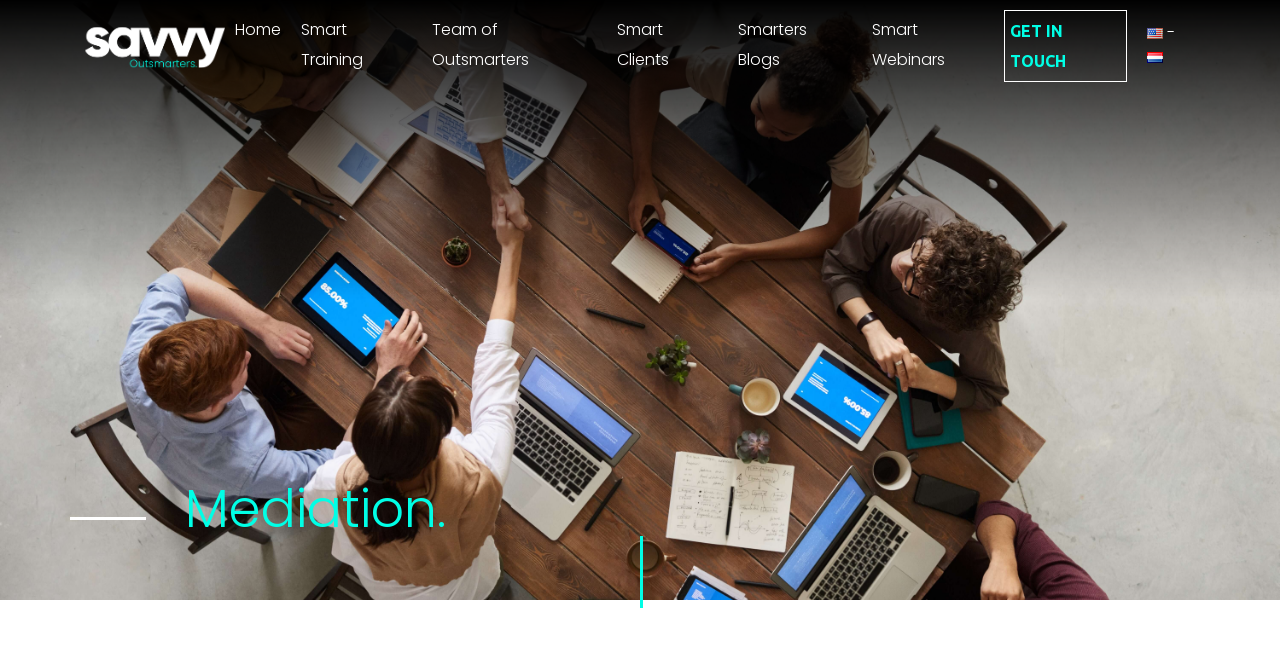

--- FILE ---
content_type: text/html; charset=UTF-8
request_url: https://savvytraining.nl/nl/smart-training/mediation
body_size: 6247
content:
<!doctype html>
<html lang="nl">
  <head>
    <meta charset="utf-8">
    <meta name="viewport" content="width=device-width, initial-scale=1, shrink-to-fit=no">
	<meta name="msvalidate.01" content="E37E03763B30D470BF100780F7ABA635">
    
<title>Mediation :: Savvy Training</title>

<meta http-equiv="content-type" content="text/html; charset=UTF-8"/>
<meta name="generator" content="concrete5 - 8.5.1"/>
<meta name="msapplication-TileImage" content="https://savvytraining.nl/application/files/5015/7675/3523/favicon_144.png"/>
<link rel="shortcut icon" href="https://savvytraining.nl/application/files/9915/7675/3472/favicon.png" type="image/x-icon"/>
<link rel="icon" href="https://savvytraining.nl/application/files/9915/7675/3472/favicon.png" type="image/x-icon"/>
<link rel="apple-touch-icon" href="https://savvytraining.nl/application/files/9915/7675/3472/favicon.png"/>
<link rel="canonical" href="https://savvytraining.nl/nl/smart-training/mediation">
<script type="text/javascript">
    var CCM_DISPATCHER_FILENAME = "/index.php";
    var CCM_CID = 329;
    var CCM_EDIT_MODE = false;
    var CCM_ARRANGE_MODE = false;
    var CCM_IMAGE_PATH = "/concrete/images";
    var CCM_TOOLS_PATH = "/index.php/tools/required";
    var CCM_APPLICATION_URL = "https://savvytraining.nl";
    var CCM_REL = "";
    var CCM_ACTIVE_LOCALE = "nl_NL";
</script>

<meta property="og:title" content="Mediation">
<meta property="og:description" content="">
<meta property="og:type" content="article">
<meta property="og:url" content="https://savvytraining.nl/nl/smart-training/mediation">
<meta property="og:image" content="https://savvytraining.nl/application/files/4915/7588/3138/Team_of_outsmarters_Large.png">
<meta property="og:image:width" content="1920">
<meta property="og:image:height" content="1282">
<meta property="og:site_name" content="Savvy Training">
<meta property="og:locale" content="nl_NL">
<meta property="og:updated_time" content="2022-03-25T13:00:40+01:00">
<link rel="stylesheet" type="text/css" href="/packages/enorm_blackbox/themes/enorm/dist/css/main.css">
<script type="text/javascript" src="/concrete/js/jquery.js?ccm_nocache=ca17add95b11d1baf3d74fcd3fa4637fb02c14ba"></script>
<link href="/concrete/css/font-awesome.css?ccm_nocache=ca17add95b11d1baf3d74fcd3fa4637fb02c14ba" rel="stylesheet" type="text/css" media="all">
    <!-- Google Tag Manager -->
    <script>(function(w,d,s,l,i){w[l]=w[l]||[];w[l].push({'gtm.start':
    new Date().getTime(),event:'gtm.js'});var f=d.getElementsByTagName(s)[0],
    j=d.createElement(s),dl=l!='dataLayer'?'&l='+l:'';j.async=true;j.src=
    'https://www.googletagmanager.com/gtm.js?id='+i+dl;f.parentNode.insertBefore(j,f);
    })(window,document,'script','dataLayer','GTM-NMCZLCS');</script>
    <!-- End Google Tag Manager -->
  </head>
  <body>
    <!-- Google Tag Manager (noscript) -->
    <noscript><iframe src="https://www.googletagmanager.com/ns.html?id=GTM-NMCZLCS"
    height="0" width="0" style="display:none;visibility:hidden"></iframe></noscript>
    <!-- End Google Tag Manager (noscript) -->
    <header class="header">
      <nav class="navbar navbar-expand-lg fixed-top" id="navbar">
        <div class="container">

          <a class="navbar-brand" href="https://savvytraining.nl/nl" title="Savvy Training">
            <img class="image-fluid" src="/packages/enorm_blackbox/themes/enorm/assets/images/logo.svg" alt="Savvy Training">
          </a><!-- .navbar-brand -->

          <button class="hamburger hamburger--spin" data-toggle="offcanvas" type="button">
            <span class="hamburger-box">
              <span class="hamburger-inner"></span>
            </span>
          </button><!-- .hamburger -->

                      <div class="navbar-collapse offcanvas-collapse" id="navbarCollapse">
              

    <ul class="navbar-nav ml-lg-auto"><li class="nav-item"><a href="https://savvytraining.nl/nl" target="_self" class="nav-link">Home</a></a><li class="nav-item dropdown"><a href="https://savvytraining.nl/nl/smart-training" target="_self" class="nav-link">Smart Training</a><button class="dropdown--btn btn d-lg-none" data-toggle="dropdown" type="button" id="dropdownMenuButton-1" aria-haspopup="true" aria-expanded="false"><i class="far fa-angle-right"></i></button><div class="dropdown-menu" aria-labelledby="dropdownMenuButton-1"><a class="dropdown-item "  href="https://savvytraining.nl/nl/smart-training/outsmart-work" target="_self">Outsmart Work</a></a><a class="dropdown-item "  href="https://savvytraining.nl/nl/smart-training/smart-leadership" target="_self">Smart Leadership</a></a><a class="dropdown-item "  href="https://savvytraining.nl/nl/smart-training/smart-teams" target="_self">Smart Teams</a></a><a class="dropdown-item "  href="https://savvytraining.nl/nl/smart-training/smart-profiling" target="_self">Smart Profiling</a></a><a class="dropdown-item "  href="https://savvytraining.nl/nl/smart-training/smart-communication" target="_self">Smart Communication</a></a><a class="dropdown-item "  href="https://savvytraining.nl/nl/smart-training/coaching" target="_self">Coaching</a></a><a class="dropdown-item "  href="https://savvytraining.nl/nl/smart-training/smart-sales" target="_self">Smart Sales</a></a><a class="dropdown-item "  href="https://savvytraining.nl/nl/smart-training/key-notes-facilitators" target="_self">Key Notes &amp; Facilitators</a></a><a class="dropdown-item "  href="https://savvytraining.nl/nl/smart-training/train-the-trainer" target="_self">Train the Trainer</a></a><a class="dropdown-item active"  href="https://savvytraining.nl/nl/smart-training/mediation" target="_self">Mediation</a></a><a class="dropdown-item "  href="https://savvytraining.nl/nl/smart-training/e-learning-module-outsmart-je-inbox" target="_self">E-learning module Outsmart je inbox</a></a></div></li><li class="nav-item"><a href="https://savvytraining.nl/nl/team-outsmarters" target="_self" class="nav-link">Team of Outsmarters</a></a><li class="nav-item"><a href="https://savvytraining.nl/nl/smart-clients" target="_self" class="nav-link">Smart Clients</a></a><li class="nav-item dropdown"><a href="https://savvytraining.nl/nl/smarters-blogs" target="_self" class="nav-link">Smarters Blogs</a><button class="dropdown--btn btn d-lg-none" data-toggle="dropdown" type="button" id="dropdownMenuButton-15" aria-haspopup="true" aria-expanded="false"><i class="far fa-angle-right"></i></button><div class="dropdown-menu" aria-labelledby="dropdownMenuButton-15"><a class="dropdown-item "  href="https://savvytraining.nl/nl/smarters-blogs/leiders-die-ratten-aansturenen-de-kracht-van-stiekeme-signalen" target="_self">Leiders die ratten aansturen</a></a><a class="dropdown-item "  href="https://savvytraining.nl/nl/smarters-blogs/lorem-ipsum-dolor-sit-amet-consetetur" target="_self">Omarm stress en leef langer!</a></a><a class="dropdown-item "  href="https://savvytraining.nl/nl/smarters-blogs/manipuleren-beinvloeden" target="_self">Manipuleren of be&iuml;nvloeden?</a></a><a class="dropdown-item "  href="https://savvytraining.nl/nl/smarters-blogs/de-wijze-les-van-expeditie-robinson-voor-jou-als-leidinggevende" target="_self">De wijze les van Expeditie Robinson</a></a><a class="dropdown-item "  href="https://savvytraining.nl/nl/smarters-blogs/het-lelijke-eendje-van-de-afdeling" target="_self">Het lelijke eendje van de afdeling...</a></a><a class="dropdown-item "  href="https://savvytraining.nl/nl/smarters-blogs/10-tips-om-effectief-de-verslaving-aan-prikkels-te-lijf-te-gaan" target="_self">Ga je verslaving te lijf</a></a></div></li><li class="nav-item dropdown"><a href="https://savvytraining.nl/nl/smart-webinars" target="_self" class="nav-link">Smart Webinars</a><button class="dropdown--btn btn d-lg-none" data-toggle="dropdown" type="button" id="dropdownMenuButton-22" aria-haspopup="true" aria-expanded="false"><i class="far fa-angle-right"></i></button><div class="dropdown-menu" aria-labelledby="dropdownMenuButton-22"><a class="dropdown-item "  href="https://savvytraining.nl/nl/smart-webinars/webinar-concentratie" target="_self">Concentratie</a></a><a class="dropdown-item "  href="https://savvytraining.nl/nl/smart-webinars/mindset" target="_self">Growth Mindset</a></a><a class="dropdown-item "  href="https://savvytraining.nl/nl/smart-webinars/webinar-leiding-geven-aan-een-team-op-afstand" target="_self">Leiding geven aan een team op afstand</a></a><a class="dropdown-item "  href="https://savvytraining.nl/nl/smart-webinars/multitasken" target="_self">Multitasken</a></a><a class="dropdown-item "  href="https://savvytraining.nl/nl/smart-webinars/webinar-open-communicatie-en-feedback" target="_self">Open communicatie en feedback</a></a><a class="dropdown-item "  href="https://savvytraining.nl/nl/smart-webinars/webinar-prioriteiten-stellen-1" target="_self">Prioriteiten stellen</a></a><a class="dropdown-item "  href="https://savvytraining.nl/nl/smart-webinars/volgende-webinar-op-maandag-26-oktober-irritaties-wat-kan-jij-daarvan-leren" target="_self">Wat je kan leren van je irritaties</a></a></div></li><li class="nav-item nav-item-cta"><a href="https://savvytraining.nl/nl/get-touch" target="_self" class="nav-link">Get in Touch</a></a></ul>
            </div><!-- #navbarCollapse -->
          
                      

    

    <ul class="custom--flags">
          <li>
        <a href="https://savvytraining.nl/en/smart-training/mediation" title="English" class=""><img id="ccm-region-flag-us" class="ccm-region-flag" src="/concrete/images/countries/us.png" alt="us"></a>
        <span> - </span>
      </li>
          <li>
        <a href="https://savvytraining.nl/nl/smart-training/mediation" title="Nederlands" class="ccm-block-switch-language-active-flag"><img id="ccm-region-flag-nl" class="ccm-region-flag" src="/concrete/images/countries/nl.png" alt="nl"></a>
        <span> - </span>
      </li>
    </ul>

          
        </div><!-- .container -->
      </nav><!-- #navbar -->
    </header><!-- .header -->


  <section class="hero">
    

    
<div class="hero--block hero--align-left hero--arrow-hide hero--color-dark hero--height-xl hero--gradient-show">
  <div class="hero--inner" data-aos="fade-up">

    <a class="hero--arrow" href="#hero" title="Scroll down">
      <svg width="20" height="10" xmlns="http://www.w3.org/2000/svg"><path d="M10 10L0 0h20z" fill="#fff" fill-rule="evenodd"/></svg>
    </a><!-- .hero--arrow -->

    <div class="container">
      <div class="row">
        <div class="col-md-10 col-lg-9 col-xl-8">
                          <div class="hero--text">
                <h2 class="text-theme-secondary">Mediation.</h2>
              </div><!-- .hero--text -->
            
                    </div>
      </div>
    </div>

                        <div class="hero--image">
                      <picture><!--[if IE 9]><video style='display: none;'><![endif]--><source srcset="/application/files/thumbnails/xxl/3615/7718/3137/mediation.jpg" media="(min-width: 1430px)"><!--[if IE 9]></video><![endif]--><img src="/application/files/3615/7718/3137/mediation.jpg" alt="mediation.jpg" class="img-fluid"></picture>                  </div><!-- .hero--image -->
          
    
    
  </div><!-- .hero--inner -->
</div><!-- .hero--block -->

  </section><!-- hero -->
  <a id="hero"></a>


<main class="mt-4 mt-md-10" role="main">
  
      <div class="container">
      <div class="row justify-content-center" data-aos="fade-up">
        <div class="col-lg-10">
          

    <h5 style="text-align: center;"><span class="text-theme-secondary"><span class="text-theme-primary">Voor </span>Wie?</span></h5>

<p style="text-align: center;">Heb je een conflict met een leidinggevende, collega of medewerker en wil je in harmonie tot overeenstemming&nbsp;komen?&nbsp;</p>

<h5 class="text-dark" style="text-align: center;"><span class="text-theme-primary">Inhoud <span class="text-theme-secondary">Mediation</span></span></h5>

<p class="text-dark" style="text-align: center;">Conflicten kunnen ontstaan, maar worden niet altijd opgelost. Vaak ligt de oorzaak in&nbsp;miscommunicatie of verschil van inzicht. Wij treden op als bemiddelaar om partijen die een geschil hebben met elkaar in gesprek te brengen en&nbsp;tot een oplossing te komen.​​ De mediator daagt partijen uit&nbsp;om vanuit een ander perspectief naar de situatie te kijken en de rol van zichzelf en de ander onder de loep te nemen. Wanneer partijen zich gehoord voelen en in staat zijn om hun wensen en behoeftes positief en actief te formuleren kan gezamelijk worden gezocht naar een oplossing waarin iedereen zich kan vinden.&nbsp;&nbsp;</p>

<h5 class="text-dark" style="text-align: center;"><span class="text-theme-primary">Opbouw <span class="text-theme-secondary">Traject</span></span></h5>

<p class="text-dark" style="text-align: center;">Het aantal gesprekken en de duur is afhankelijk van de aard van het conflict en het aantal partijen.&nbsp;Wij houden hierover nauw contact met de opdrachtgever en partijen Over het algemeen zijn 3 &aacute; 4 bijeenkomsten van circa 2 uur nodig om tot een vaststellingsovereenkomst te komen.&nbsp;</p>

<h5 style="text-align: center;"><span class="text-theme-primary">Wanneer</span><span class="text-theme-secondary"> Mediation?</span></h5>

<p class="text-dark" style="text-align: center;">De partijen zijn van goede wil&nbsp;maar hebben communicatieproblemen.<br />
De partijen zijn bereid met elkaar te praten.<br />
De partijen willen of moeten ook na het conflict nog een goede relatie onderhouden.</p>

        </div>
      </div>
    </div>
  
  
  
  
  </main><!-- main -->


    <footer class="footer" data-aos="fade-up">
            <div class="contact--form">
        <div class="container">
          <div class="row justify-content-center" data-aos="fade-up">
            <div class="col-md-6 col-xl-4">
              

    <h3 class="text-theme-secondary" style="text-align: center;">Meer weten?</h3>

<p class="text-white" style="text-align: center;">Wij nemen contact op.</p>

<p class="text-white" style="text-align: center;">&nbsp;</p>



    <!-- Start Container -->
<div id="formidable_container_1" class="formidable ">

  
  
  <!-- Start Form -->
  <form id="ff_1" name="formidable_form" method="post" class="form needs-validation " action="https://savvytraining.nl/formidable/dialog/formidable" novalidate>
    <input type="hidden" name="formID" id="formID" value="1">
    <input type="hidden" name="cID" id="cID" value="329">
    <input type="hidden" name="bID" id="bID" value="726">
    <input type="hidden" name="resolution" id="resolution" value="">
    <input type="hidden" name="ccm_token" id="ccm_token" value="1768796727:7bd3f7c8827a990f56529ff4ef6a3ff4">
    <input type="hidden" name="locale" id="locale" value="nl_NL">
    <input type="hidden" name="step" id="step" value="0">

        <!-- Start Row -->
    <div class="formidable_row form-row">
            <!-- Start Column -->
      <div class="formidable_column col-sm-12 last">
        <div class="formidable_row " >        <!-- Start Element -->
        <div class="element form-group naam-1">

          <!-- Start Label -->
                                  <label for="naam-1">
              Naam                            <span class="required">*</span>
                          </label>
                                <!-- End Label -->

          
          <!-- Start Input -->
          <div class="input ">
            <input type="text" id="naam-1" name="naam-1" value="" class="form-control ccm-input-text" />                      </div>
          <!-- End Input -->

          
          
          <!-- Start Tooltip -->
                    <!-- End Tooltip -->

        </div>
        <!-- End Element -->
        </div>      </div>
      <!-- End Column -->
      
    </div>
    <!-- End Row -->
        <!-- Start Row -->
    <div class="formidable_row form-row">
            <!-- Start Column -->
      <div class="formidable_column col-sm-12 last">
        <div class="formidable_row " >        <!-- Start Element -->
        <div class="element form-group telefoonnummer-2">

          <!-- Start Label -->
                                  <label for="telefoonnummer-2">
              Telefoonnummer                          </label>
                                <!-- End Label -->

          
          <!-- Start Input -->
          <div class="input ">
            <input type="tel" id="telefoonnummer-2" name="telefoonnummer-2" value="" class="form-control ccm-input-tel" />                      </div>
          <!-- End Input -->

          
          
          <!-- Start Tooltip -->
                    <!-- End Tooltip -->

        </div>
        <!-- End Element -->
        </div>      </div>
      <!-- End Column -->
      
    </div>
    <!-- End Row -->
        <!-- Start Row -->
    <div class="formidable_row form-row">
            <!-- Start Column -->
      <div class="formidable_column col-sm-12 last">
        <div class="formidable_row " >        <!-- Start Element -->
        <div class="element form-group email-3">

          <!-- Start Label -->
                                  <label for="email-3">
              Email                          </label>
                                <!-- End Label -->

          
          <!-- Start Input -->
          <div class="input ">
            <input type="email" id="email-3" name="email-3" value="" class="form-control ccm-input-email" />                      </div>
          <!-- End Input -->

          
          
          <!-- Start Tooltip -->
                    <!-- End Tooltip -->

        </div>
        <!-- End Element -->
        </div>      </div>
      <!-- End Column -->
      
    </div>
    <!-- End Row -->
        <!-- Start Row -->
    <div class="formidable_row form-row">
            <!-- Start Column -->
      <div class="formidable_column col-sm-12 last">
        <div class="formidable_row " >        <!-- Start Element -->
        <div class="element form-group privacy-policy-10">

          <!-- Start Label -->
                    <!-- End Label -->

          
          <!-- Start Input -->
          <div class="input input-checkbox">
            <div class="custom-control {SIZE}">
                <input type="checkbox" name="privacy-policy-10" id="privacy-policy-10" value="1" >
                <label class="custom-control-label" for="privacy-policy-10"><p>Ik ga akkoord met de <a class="text-white" href="http://staging.savvytraining.nl/index.php?cID=218">privacyvoorwaarden</a>.</p>
</label>
              </div>                      </div>
          <!-- End Input -->

          
          
          <!-- Start Tooltip -->
                    <!-- End Tooltip -->

        </div>
        <!-- End Element -->
                <!-- Start Element -->
        <div class="element form-group captcha-40">

          <!-- Start Label -->
                    <!-- End Label -->

          
          <!-- Start Input -->
          <div class="input ">
            <div class="captcha_holder "><div id="captcha-40_image" class="captcha_image"></div><div id="captcha-40" class="captcha_input"><div id="enorm696db237c20db" class="g-recaptcha recaptcha" data-sitekey="6LcT__krAAAAAJwlRdaKFatROqXg93BD-OYhBvoE"></div><input type="hidden" id="g-recaptcha-response-enorm696db237c20db" name="g-recaptcha-response"><input type="hidden" name="action" value="validate_captcha"><style type="text/css">.grecaptcha-badge { visibility: collapse !important; }</style></div><div id="captcha-40_done" class="captcha_done">Already verified you are human.</div></div>                      </div>
          <!-- End Input -->

          
          
          <!-- Start Tooltip -->
                    <!-- End Tooltip -->

        </div>
        <!-- End Element -->
        </div>      </div>
      <!-- End Column -->
      
    </div>
    <!-- End Row -->
    
        <div class="formidable_row row">
      <div class="formidable_column col-sm-12">
        <div class="element form-group">
          <div class="label-hidden"></div>
          <div id="ff_buttons" class="text-center">
            <input type="submit" class="btn ccm-input-submit submit btn btn-min-width contact--btn" id="submit" name="submit" value="Verstuur" />          </div>
        </div>
      </div>
    </div>
      </form>
  <!-- End Form -->
  </div>
<!-- End Container -->

<script type="text/javascript">
  $(function() {
    var formObj1 = $('form[id="ff_1"]')
    var ff_1 = formObj1.formidable({
      /*
      'error_messages_on_top': false,
      'error_messages_on_top_class': 'alert alert-danger',
      'warning_messages_class': 'alert alert-warning',
      'error_messages_beneath_field': true,
      'error_messages_beneath_field_class': 'text-danger error',
      'success_messages_class': 'alert alert-success',
      'remove_form_on_success': true,
      'step_progress_bar': 'ul#formidable_steps',
      'animate_step': true,
      'animate_step_easing': 'easeInOut',
      'animate_step_duration': 800,
      'hide_steps_after_submission': true,
      'errorCallback': function() { },
      'successCallback': function() { }
      */
    });
        ff_1.check_depencencies();
  });
</script>


            </div>
          </div>
        </div>
      </div>
    
      <div class="container">
        <div class="row justify-content-center" data-aos="fade-up">
          <div class="col-md-10">
            <div class="row justify-content-center">
              <div class="col">

    <h3 class="text-white">Get in touch</h3>

<p>&nbsp;</p>

</div>
            </div>
            <div class="row justify-content-center">
              <div class="col-sm-4 pb-4 pb-md-0">
                

    <p class="text-theme-secondary">Location Haarlem</p>

<p class="text-white">Bernadette Deitmers<br />
Beelslaan 1<br />
2012 PK Haarlem</p>

<p class="text-white"><a class="text-white" href="tel:+31615061772">+31 (0)6 15 06 17 72</a></p>

<p class="text-white"><a class="text-white" href="mailto:bernadette@savvytraining.nl">bernadette@savvytraining.nl</a></p>

              </div>
              <div class="col-sm-4 pb-4 pb-md-0">
                

    <p class="text-theme-secondary">Location Breda</p>

<p class="text-white">Helen Brusselers<br />
Nieuw Wolfslaarlaan 1<br />
4854 EA Breda</p>

<p class="text-white"><a class="text-white" href="tel:+31651287566">+31 (0)6 51 28 75 66</a></p>

<p class="text-white"><a class="text-white" href="mailto:helen@savvytraining.nl">helen@savvytraining.nl</a>&nbsp;</p>

              </div>
              <div class="col-sm-4">
                

    <p class="text-theme-secondary">Location Eindhoven</p>

<p class="text-white">Judith Jacobs&nbsp;<br />
Bosstraat 59<br />
5553 CK Valkenswaard</p>

<p class="text-white"><a class="text-white" href="tel:+31650820581">+31 (0)6 50 82 05 81</a></p>

<p class="text-white"><a class="text-white" href="mailto:judith@savvytraining.nl">judith@savvytraining.nl</a></p>

              </div>
            </div>
          </div>
        </div>

        <div class="row justify-content-center pt-4 pt-md-6">
          <div class="col-md-10">
            <div class="row justify-content-start">
              <div class="col-sm-4">
                

    <img src="/application/files/5015/7606/7932/logo_savvy.svg" alt="" class="ccm-svg mw-100 ccm-image-block img-responsive bID-376">


    

    
<div class="social--media">
  <ul class="social--media-list">
          <li class="social--media-item">
        <a class="social--media-link" id="social--media-facebook" href="https://www.facebook.com/savvytraining.nl/" target="_blank" title="Facebook">
          <i class="fab fa-facebook"></i>
        </a>
      </li>
          <li class="social--media-item">
        <a class="social--media-link" id="social--media-instagram" href="https://instagram.com/savvytraining.nl?igshid=1ecamsonyzz2i" target="_blank" title="Instagram">
          <i class="fab fa-instagram"></i>
        </a>
      </li>
          <li class="social--media-item">
        <a class="social--media-link" id="social--media-linkedin" href="https://www.linkedin.com/company/savvy-training?trk=top_nav_home" target="_blank" title="LinkedIn">
          <i class="fab fa-linkedin"></i>
        </a>
      </li>
      </ul>
</div>




    <p class="text-white">Disclaimer&nbsp;<a class="text-white" href="https://savvytraining.nl/nl/privacy-policy">Privacy Policy</a></p>

<p class="text-white"><a class="text-white" href="https://savvytraining.nl/nl/privacy-policy">Complaints Procedure</a></p>

<p class="text-white">&nbsp;</p>

              </div>
              <div class="col-sm-4 d-flex align-items-end">
                

    

    <p class="text-white">&copy;Copyright SAVVY, all rights reserved</p>


              </div>
            </div>
          </div>
        </div>

      </div>
    </footer><!-- footer -->

    <script async defer src="https://www.google.com/recaptcha/api.js?onload=recaptcha&render=6LcT__krAAAAAJwlRdaKFatROqXg93BD-OYhBvoE"></script>
<script type="text/javascript" src="https://savvytraining.nl/formidable/dialog/formidable/topjs"></script>
<script type="text/javascript" src="/application/files/cache/js/a493fe302166eb085e3a7882f8dcafa97d5c23e0.js?ccm_nocache=ca17add95b11d1baf3d74fcd3fa4637fb02c14ba" data-source="/packages/formidable_full/js/plugins/dropzone.js?ccm_nocache=084d64da0b20fe195f56ed64d250dfeff68e793e /application/js/formidable.js?ccm_nocache=084d64da0b20fe195f56ed64d250dfeff68e793e /packages/enorm_recaptcha/js/render.js?ccm_nocache=91e95be6b6634e3c21072dfcd661146728694326"></script>
<script type="text/javascript" src="https://savvytraining.nl/formidable/dialog/formidable/bottomjs/1"></script>
    <script async defer src="/packages/enorm_blackbox/themes/enorm/dist/js/main.js"></script>
  </body>
</html>


--- FILE ---
content_type: text/html; charset=utf-8
request_url: https://www.google.com/recaptcha/api2/anchor?ar=1&k=6LcT__krAAAAAJwlRdaKFatROqXg93BD-OYhBvoE&co=aHR0cHM6Ly9zYXZ2eXRyYWluaW5nLm5sOjQ0Mw..&hl=en&v=PoyoqOPhxBO7pBk68S4YbpHZ&size=invisible&anchor-ms=20000&execute-ms=30000&cb=u6bo7iyo5zzd
body_size: 49570
content:
<!DOCTYPE HTML><html dir="ltr" lang="en"><head><meta http-equiv="Content-Type" content="text/html; charset=UTF-8">
<meta http-equiv="X-UA-Compatible" content="IE=edge">
<title>reCAPTCHA</title>
<style type="text/css">
/* cyrillic-ext */
@font-face {
  font-family: 'Roboto';
  font-style: normal;
  font-weight: 400;
  font-stretch: 100%;
  src: url(//fonts.gstatic.com/s/roboto/v48/KFO7CnqEu92Fr1ME7kSn66aGLdTylUAMa3GUBHMdazTgWw.woff2) format('woff2');
  unicode-range: U+0460-052F, U+1C80-1C8A, U+20B4, U+2DE0-2DFF, U+A640-A69F, U+FE2E-FE2F;
}
/* cyrillic */
@font-face {
  font-family: 'Roboto';
  font-style: normal;
  font-weight: 400;
  font-stretch: 100%;
  src: url(//fonts.gstatic.com/s/roboto/v48/KFO7CnqEu92Fr1ME7kSn66aGLdTylUAMa3iUBHMdazTgWw.woff2) format('woff2');
  unicode-range: U+0301, U+0400-045F, U+0490-0491, U+04B0-04B1, U+2116;
}
/* greek-ext */
@font-face {
  font-family: 'Roboto';
  font-style: normal;
  font-weight: 400;
  font-stretch: 100%;
  src: url(//fonts.gstatic.com/s/roboto/v48/KFO7CnqEu92Fr1ME7kSn66aGLdTylUAMa3CUBHMdazTgWw.woff2) format('woff2');
  unicode-range: U+1F00-1FFF;
}
/* greek */
@font-face {
  font-family: 'Roboto';
  font-style: normal;
  font-weight: 400;
  font-stretch: 100%;
  src: url(//fonts.gstatic.com/s/roboto/v48/KFO7CnqEu92Fr1ME7kSn66aGLdTylUAMa3-UBHMdazTgWw.woff2) format('woff2');
  unicode-range: U+0370-0377, U+037A-037F, U+0384-038A, U+038C, U+038E-03A1, U+03A3-03FF;
}
/* math */
@font-face {
  font-family: 'Roboto';
  font-style: normal;
  font-weight: 400;
  font-stretch: 100%;
  src: url(//fonts.gstatic.com/s/roboto/v48/KFO7CnqEu92Fr1ME7kSn66aGLdTylUAMawCUBHMdazTgWw.woff2) format('woff2');
  unicode-range: U+0302-0303, U+0305, U+0307-0308, U+0310, U+0312, U+0315, U+031A, U+0326-0327, U+032C, U+032F-0330, U+0332-0333, U+0338, U+033A, U+0346, U+034D, U+0391-03A1, U+03A3-03A9, U+03B1-03C9, U+03D1, U+03D5-03D6, U+03F0-03F1, U+03F4-03F5, U+2016-2017, U+2034-2038, U+203C, U+2040, U+2043, U+2047, U+2050, U+2057, U+205F, U+2070-2071, U+2074-208E, U+2090-209C, U+20D0-20DC, U+20E1, U+20E5-20EF, U+2100-2112, U+2114-2115, U+2117-2121, U+2123-214F, U+2190, U+2192, U+2194-21AE, U+21B0-21E5, U+21F1-21F2, U+21F4-2211, U+2213-2214, U+2216-22FF, U+2308-230B, U+2310, U+2319, U+231C-2321, U+2336-237A, U+237C, U+2395, U+239B-23B7, U+23D0, U+23DC-23E1, U+2474-2475, U+25AF, U+25B3, U+25B7, U+25BD, U+25C1, U+25CA, U+25CC, U+25FB, U+266D-266F, U+27C0-27FF, U+2900-2AFF, U+2B0E-2B11, U+2B30-2B4C, U+2BFE, U+3030, U+FF5B, U+FF5D, U+1D400-1D7FF, U+1EE00-1EEFF;
}
/* symbols */
@font-face {
  font-family: 'Roboto';
  font-style: normal;
  font-weight: 400;
  font-stretch: 100%;
  src: url(//fonts.gstatic.com/s/roboto/v48/KFO7CnqEu92Fr1ME7kSn66aGLdTylUAMaxKUBHMdazTgWw.woff2) format('woff2');
  unicode-range: U+0001-000C, U+000E-001F, U+007F-009F, U+20DD-20E0, U+20E2-20E4, U+2150-218F, U+2190, U+2192, U+2194-2199, U+21AF, U+21E6-21F0, U+21F3, U+2218-2219, U+2299, U+22C4-22C6, U+2300-243F, U+2440-244A, U+2460-24FF, U+25A0-27BF, U+2800-28FF, U+2921-2922, U+2981, U+29BF, U+29EB, U+2B00-2BFF, U+4DC0-4DFF, U+FFF9-FFFB, U+10140-1018E, U+10190-1019C, U+101A0, U+101D0-101FD, U+102E0-102FB, U+10E60-10E7E, U+1D2C0-1D2D3, U+1D2E0-1D37F, U+1F000-1F0FF, U+1F100-1F1AD, U+1F1E6-1F1FF, U+1F30D-1F30F, U+1F315, U+1F31C, U+1F31E, U+1F320-1F32C, U+1F336, U+1F378, U+1F37D, U+1F382, U+1F393-1F39F, U+1F3A7-1F3A8, U+1F3AC-1F3AF, U+1F3C2, U+1F3C4-1F3C6, U+1F3CA-1F3CE, U+1F3D4-1F3E0, U+1F3ED, U+1F3F1-1F3F3, U+1F3F5-1F3F7, U+1F408, U+1F415, U+1F41F, U+1F426, U+1F43F, U+1F441-1F442, U+1F444, U+1F446-1F449, U+1F44C-1F44E, U+1F453, U+1F46A, U+1F47D, U+1F4A3, U+1F4B0, U+1F4B3, U+1F4B9, U+1F4BB, U+1F4BF, U+1F4C8-1F4CB, U+1F4D6, U+1F4DA, U+1F4DF, U+1F4E3-1F4E6, U+1F4EA-1F4ED, U+1F4F7, U+1F4F9-1F4FB, U+1F4FD-1F4FE, U+1F503, U+1F507-1F50B, U+1F50D, U+1F512-1F513, U+1F53E-1F54A, U+1F54F-1F5FA, U+1F610, U+1F650-1F67F, U+1F687, U+1F68D, U+1F691, U+1F694, U+1F698, U+1F6AD, U+1F6B2, U+1F6B9-1F6BA, U+1F6BC, U+1F6C6-1F6CF, U+1F6D3-1F6D7, U+1F6E0-1F6EA, U+1F6F0-1F6F3, U+1F6F7-1F6FC, U+1F700-1F7FF, U+1F800-1F80B, U+1F810-1F847, U+1F850-1F859, U+1F860-1F887, U+1F890-1F8AD, U+1F8B0-1F8BB, U+1F8C0-1F8C1, U+1F900-1F90B, U+1F93B, U+1F946, U+1F984, U+1F996, U+1F9E9, U+1FA00-1FA6F, U+1FA70-1FA7C, U+1FA80-1FA89, U+1FA8F-1FAC6, U+1FACE-1FADC, U+1FADF-1FAE9, U+1FAF0-1FAF8, U+1FB00-1FBFF;
}
/* vietnamese */
@font-face {
  font-family: 'Roboto';
  font-style: normal;
  font-weight: 400;
  font-stretch: 100%;
  src: url(//fonts.gstatic.com/s/roboto/v48/KFO7CnqEu92Fr1ME7kSn66aGLdTylUAMa3OUBHMdazTgWw.woff2) format('woff2');
  unicode-range: U+0102-0103, U+0110-0111, U+0128-0129, U+0168-0169, U+01A0-01A1, U+01AF-01B0, U+0300-0301, U+0303-0304, U+0308-0309, U+0323, U+0329, U+1EA0-1EF9, U+20AB;
}
/* latin-ext */
@font-face {
  font-family: 'Roboto';
  font-style: normal;
  font-weight: 400;
  font-stretch: 100%;
  src: url(//fonts.gstatic.com/s/roboto/v48/KFO7CnqEu92Fr1ME7kSn66aGLdTylUAMa3KUBHMdazTgWw.woff2) format('woff2');
  unicode-range: U+0100-02BA, U+02BD-02C5, U+02C7-02CC, U+02CE-02D7, U+02DD-02FF, U+0304, U+0308, U+0329, U+1D00-1DBF, U+1E00-1E9F, U+1EF2-1EFF, U+2020, U+20A0-20AB, U+20AD-20C0, U+2113, U+2C60-2C7F, U+A720-A7FF;
}
/* latin */
@font-face {
  font-family: 'Roboto';
  font-style: normal;
  font-weight: 400;
  font-stretch: 100%;
  src: url(//fonts.gstatic.com/s/roboto/v48/KFO7CnqEu92Fr1ME7kSn66aGLdTylUAMa3yUBHMdazQ.woff2) format('woff2');
  unicode-range: U+0000-00FF, U+0131, U+0152-0153, U+02BB-02BC, U+02C6, U+02DA, U+02DC, U+0304, U+0308, U+0329, U+2000-206F, U+20AC, U+2122, U+2191, U+2193, U+2212, U+2215, U+FEFF, U+FFFD;
}
/* cyrillic-ext */
@font-face {
  font-family: 'Roboto';
  font-style: normal;
  font-weight: 500;
  font-stretch: 100%;
  src: url(//fonts.gstatic.com/s/roboto/v48/KFO7CnqEu92Fr1ME7kSn66aGLdTylUAMa3GUBHMdazTgWw.woff2) format('woff2');
  unicode-range: U+0460-052F, U+1C80-1C8A, U+20B4, U+2DE0-2DFF, U+A640-A69F, U+FE2E-FE2F;
}
/* cyrillic */
@font-face {
  font-family: 'Roboto';
  font-style: normal;
  font-weight: 500;
  font-stretch: 100%;
  src: url(//fonts.gstatic.com/s/roboto/v48/KFO7CnqEu92Fr1ME7kSn66aGLdTylUAMa3iUBHMdazTgWw.woff2) format('woff2');
  unicode-range: U+0301, U+0400-045F, U+0490-0491, U+04B0-04B1, U+2116;
}
/* greek-ext */
@font-face {
  font-family: 'Roboto';
  font-style: normal;
  font-weight: 500;
  font-stretch: 100%;
  src: url(//fonts.gstatic.com/s/roboto/v48/KFO7CnqEu92Fr1ME7kSn66aGLdTylUAMa3CUBHMdazTgWw.woff2) format('woff2');
  unicode-range: U+1F00-1FFF;
}
/* greek */
@font-face {
  font-family: 'Roboto';
  font-style: normal;
  font-weight: 500;
  font-stretch: 100%;
  src: url(//fonts.gstatic.com/s/roboto/v48/KFO7CnqEu92Fr1ME7kSn66aGLdTylUAMa3-UBHMdazTgWw.woff2) format('woff2');
  unicode-range: U+0370-0377, U+037A-037F, U+0384-038A, U+038C, U+038E-03A1, U+03A3-03FF;
}
/* math */
@font-face {
  font-family: 'Roboto';
  font-style: normal;
  font-weight: 500;
  font-stretch: 100%;
  src: url(//fonts.gstatic.com/s/roboto/v48/KFO7CnqEu92Fr1ME7kSn66aGLdTylUAMawCUBHMdazTgWw.woff2) format('woff2');
  unicode-range: U+0302-0303, U+0305, U+0307-0308, U+0310, U+0312, U+0315, U+031A, U+0326-0327, U+032C, U+032F-0330, U+0332-0333, U+0338, U+033A, U+0346, U+034D, U+0391-03A1, U+03A3-03A9, U+03B1-03C9, U+03D1, U+03D5-03D6, U+03F0-03F1, U+03F4-03F5, U+2016-2017, U+2034-2038, U+203C, U+2040, U+2043, U+2047, U+2050, U+2057, U+205F, U+2070-2071, U+2074-208E, U+2090-209C, U+20D0-20DC, U+20E1, U+20E5-20EF, U+2100-2112, U+2114-2115, U+2117-2121, U+2123-214F, U+2190, U+2192, U+2194-21AE, U+21B0-21E5, U+21F1-21F2, U+21F4-2211, U+2213-2214, U+2216-22FF, U+2308-230B, U+2310, U+2319, U+231C-2321, U+2336-237A, U+237C, U+2395, U+239B-23B7, U+23D0, U+23DC-23E1, U+2474-2475, U+25AF, U+25B3, U+25B7, U+25BD, U+25C1, U+25CA, U+25CC, U+25FB, U+266D-266F, U+27C0-27FF, U+2900-2AFF, U+2B0E-2B11, U+2B30-2B4C, U+2BFE, U+3030, U+FF5B, U+FF5D, U+1D400-1D7FF, U+1EE00-1EEFF;
}
/* symbols */
@font-face {
  font-family: 'Roboto';
  font-style: normal;
  font-weight: 500;
  font-stretch: 100%;
  src: url(//fonts.gstatic.com/s/roboto/v48/KFO7CnqEu92Fr1ME7kSn66aGLdTylUAMaxKUBHMdazTgWw.woff2) format('woff2');
  unicode-range: U+0001-000C, U+000E-001F, U+007F-009F, U+20DD-20E0, U+20E2-20E4, U+2150-218F, U+2190, U+2192, U+2194-2199, U+21AF, U+21E6-21F0, U+21F3, U+2218-2219, U+2299, U+22C4-22C6, U+2300-243F, U+2440-244A, U+2460-24FF, U+25A0-27BF, U+2800-28FF, U+2921-2922, U+2981, U+29BF, U+29EB, U+2B00-2BFF, U+4DC0-4DFF, U+FFF9-FFFB, U+10140-1018E, U+10190-1019C, U+101A0, U+101D0-101FD, U+102E0-102FB, U+10E60-10E7E, U+1D2C0-1D2D3, U+1D2E0-1D37F, U+1F000-1F0FF, U+1F100-1F1AD, U+1F1E6-1F1FF, U+1F30D-1F30F, U+1F315, U+1F31C, U+1F31E, U+1F320-1F32C, U+1F336, U+1F378, U+1F37D, U+1F382, U+1F393-1F39F, U+1F3A7-1F3A8, U+1F3AC-1F3AF, U+1F3C2, U+1F3C4-1F3C6, U+1F3CA-1F3CE, U+1F3D4-1F3E0, U+1F3ED, U+1F3F1-1F3F3, U+1F3F5-1F3F7, U+1F408, U+1F415, U+1F41F, U+1F426, U+1F43F, U+1F441-1F442, U+1F444, U+1F446-1F449, U+1F44C-1F44E, U+1F453, U+1F46A, U+1F47D, U+1F4A3, U+1F4B0, U+1F4B3, U+1F4B9, U+1F4BB, U+1F4BF, U+1F4C8-1F4CB, U+1F4D6, U+1F4DA, U+1F4DF, U+1F4E3-1F4E6, U+1F4EA-1F4ED, U+1F4F7, U+1F4F9-1F4FB, U+1F4FD-1F4FE, U+1F503, U+1F507-1F50B, U+1F50D, U+1F512-1F513, U+1F53E-1F54A, U+1F54F-1F5FA, U+1F610, U+1F650-1F67F, U+1F687, U+1F68D, U+1F691, U+1F694, U+1F698, U+1F6AD, U+1F6B2, U+1F6B9-1F6BA, U+1F6BC, U+1F6C6-1F6CF, U+1F6D3-1F6D7, U+1F6E0-1F6EA, U+1F6F0-1F6F3, U+1F6F7-1F6FC, U+1F700-1F7FF, U+1F800-1F80B, U+1F810-1F847, U+1F850-1F859, U+1F860-1F887, U+1F890-1F8AD, U+1F8B0-1F8BB, U+1F8C0-1F8C1, U+1F900-1F90B, U+1F93B, U+1F946, U+1F984, U+1F996, U+1F9E9, U+1FA00-1FA6F, U+1FA70-1FA7C, U+1FA80-1FA89, U+1FA8F-1FAC6, U+1FACE-1FADC, U+1FADF-1FAE9, U+1FAF0-1FAF8, U+1FB00-1FBFF;
}
/* vietnamese */
@font-face {
  font-family: 'Roboto';
  font-style: normal;
  font-weight: 500;
  font-stretch: 100%;
  src: url(//fonts.gstatic.com/s/roboto/v48/KFO7CnqEu92Fr1ME7kSn66aGLdTylUAMa3OUBHMdazTgWw.woff2) format('woff2');
  unicode-range: U+0102-0103, U+0110-0111, U+0128-0129, U+0168-0169, U+01A0-01A1, U+01AF-01B0, U+0300-0301, U+0303-0304, U+0308-0309, U+0323, U+0329, U+1EA0-1EF9, U+20AB;
}
/* latin-ext */
@font-face {
  font-family: 'Roboto';
  font-style: normal;
  font-weight: 500;
  font-stretch: 100%;
  src: url(//fonts.gstatic.com/s/roboto/v48/KFO7CnqEu92Fr1ME7kSn66aGLdTylUAMa3KUBHMdazTgWw.woff2) format('woff2');
  unicode-range: U+0100-02BA, U+02BD-02C5, U+02C7-02CC, U+02CE-02D7, U+02DD-02FF, U+0304, U+0308, U+0329, U+1D00-1DBF, U+1E00-1E9F, U+1EF2-1EFF, U+2020, U+20A0-20AB, U+20AD-20C0, U+2113, U+2C60-2C7F, U+A720-A7FF;
}
/* latin */
@font-face {
  font-family: 'Roboto';
  font-style: normal;
  font-weight: 500;
  font-stretch: 100%;
  src: url(//fonts.gstatic.com/s/roboto/v48/KFO7CnqEu92Fr1ME7kSn66aGLdTylUAMa3yUBHMdazQ.woff2) format('woff2');
  unicode-range: U+0000-00FF, U+0131, U+0152-0153, U+02BB-02BC, U+02C6, U+02DA, U+02DC, U+0304, U+0308, U+0329, U+2000-206F, U+20AC, U+2122, U+2191, U+2193, U+2212, U+2215, U+FEFF, U+FFFD;
}
/* cyrillic-ext */
@font-face {
  font-family: 'Roboto';
  font-style: normal;
  font-weight: 900;
  font-stretch: 100%;
  src: url(//fonts.gstatic.com/s/roboto/v48/KFO7CnqEu92Fr1ME7kSn66aGLdTylUAMa3GUBHMdazTgWw.woff2) format('woff2');
  unicode-range: U+0460-052F, U+1C80-1C8A, U+20B4, U+2DE0-2DFF, U+A640-A69F, U+FE2E-FE2F;
}
/* cyrillic */
@font-face {
  font-family: 'Roboto';
  font-style: normal;
  font-weight: 900;
  font-stretch: 100%;
  src: url(//fonts.gstatic.com/s/roboto/v48/KFO7CnqEu92Fr1ME7kSn66aGLdTylUAMa3iUBHMdazTgWw.woff2) format('woff2');
  unicode-range: U+0301, U+0400-045F, U+0490-0491, U+04B0-04B1, U+2116;
}
/* greek-ext */
@font-face {
  font-family: 'Roboto';
  font-style: normal;
  font-weight: 900;
  font-stretch: 100%;
  src: url(//fonts.gstatic.com/s/roboto/v48/KFO7CnqEu92Fr1ME7kSn66aGLdTylUAMa3CUBHMdazTgWw.woff2) format('woff2');
  unicode-range: U+1F00-1FFF;
}
/* greek */
@font-face {
  font-family: 'Roboto';
  font-style: normal;
  font-weight: 900;
  font-stretch: 100%;
  src: url(//fonts.gstatic.com/s/roboto/v48/KFO7CnqEu92Fr1ME7kSn66aGLdTylUAMa3-UBHMdazTgWw.woff2) format('woff2');
  unicode-range: U+0370-0377, U+037A-037F, U+0384-038A, U+038C, U+038E-03A1, U+03A3-03FF;
}
/* math */
@font-face {
  font-family: 'Roboto';
  font-style: normal;
  font-weight: 900;
  font-stretch: 100%;
  src: url(//fonts.gstatic.com/s/roboto/v48/KFO7CnqEu92Fr1ME7kSn66aGLdTylUAMawCUBHMdazTgWw.woff2) format('woff2');
  unicode-range: U+0302-0303, U+0305, U+0307-0308, U+0310, U+0312, U+0315, U+031A, U+0326-0327, U+032C, U+032F-0330, U+0332-0333, U+0338, U+033A, U+0346, U+034D, U+0391-03A1, U+03A3-03A9, U+03B1-03C9, U+03D1, U+03D5-03D6, U+03F0-03F1, U+03F4-03F5, U+2016-2017, U+2034-2038, U+203C, U+2040, U+2043, U+2047, U+2050, U+2057, U+205F, U+2070-2071, U+2074-208E, U+2090-209C, U+20D0-20DC, U+20E1, U+20E5-20EF, U+2100-2112, U+2114-2115, U+2117-2121, U+2123-214F, U+2190, U+2192, U+2194-21AE, U+21B0-21E5, U+21F1-21F2, U+21F4-2211, U+2213-2214, U+2216-22FF, U+2308-230B, U+2310, U+2319, U+231C-2321, U+2336-237A, U+237C, U+2395, U+239B-23B7, U+23D0, U+23DC-23E1, U+2474-2475, U+25AF, U+25B3, U+25B7, U+25BD, U+25C1, U+25CA, U+25CC, U+25FB, U+266D-266F, U+27C0-27FF, U+2900-2AFF, U+2B0E-2B11, U+2B30-2B4C, U+2BFE, U+3030, U+FF5B, U+FF5D, U+1D400-1D7FF, U+1EE00-1EEFF;
}
/* symbols */
@font-face {
  font-family: 'Roboto';
  font-style: normal;
  font-weight: 900;
  font-stretch: 100%;
  src: url(//fonts.gstatic.com/s/roboto/v48/KFO7CnqEu92Fr1ME7kSn66aGLdTylUAMaxKUBHMdazTgWw.woff2) format('woff2');
  unicode-range: U+0001-000C, U+000E-001F, U+007F-009F, U+20DD-20E0, U+20E2-20E4, U+2150-218F, U+2190, U+2192, U+2194-2199, U+21AF, U+21E6-21F0, U+21F3, U+2218-2219, U+2299, U+22C4-22C6, U+2300-243F, U+2440-244A, U+2460-24FF, U+25A0-27BF, U+2800-28FF, U+2921-2922, U+2981, U+29BF, U+29EB, U+2B00-2BFF, U+4DC0-4DFF, U+FFF9-FFFB, U+10140-1018E, U+10190-1019C, U+101A0, U+101D0-101FD, U+102E0-102FB, U+10E60-10E7E, U+1D2C0-1D2D3, U+1D2E0-1D37F, U+1F000-1F0FF, U+1F100-1F1AD, U+1F1E6-1F1FF, U+1F30D-1F30F, U+1F315, U+1F31C, U+1F31E, U+1F320-1F32C, U+1F336, U+1F378, U+1F37D, U+1F382, U+1F393-1F39F, U+1F3A7-1F3A8, U+1F3AC-1F3AF, U+1F3C2, U+1F3C4-1F3C6, U+1F3CA-1F3CE, U+1F3D4-1F3E0, U+1F3ED, U+1F3F1-1F3F3, U+1F3F5-1F3F7, U+1F408, U+1F415, U+1F41F, U+1F426, U+1F43F, U+1F441-1F442, U+1F444, U+1F446-1F449, U+1F44C-1F44E, U+1F453, U+1F46A, U+1F47D, U+1F4A3, U+1F4B0, U+1F4B3, U+1F4B9, U+1F4BB, U+1F4BF, U+1F4C8-1F4CB, U+1F4D6, U+1F4DA, U+1F4DF, U+1F4E3-1F4E6, U+1F4EA-1F4ED, U+1F4F7, U+1F4F9-1F4FB, U+1F4FD-1F4FE, U+1F503, U+1F507-1F50B, U+1F50D, U+1F512-1F513, U+1F53E-1F54A, U+1F54F-1F5FA, U+1F610, U+1F650-1F67F, U+1F687, U+1F68D, U+1F691, U+1F694, U+1F698, U+1F6AD, U+1F6B2, U+1F6B9-1F6BA, U+1F6BC, U+1F6C6-1F6CF, U+1F6D3-1F6D7, U+1F6E0-1F6EA, U+1F6F0-1F6F3, U+1F6F7-1F6FC, U+1F700-1F7FF, U+1F800-1F80B, U+1F810-1F847, U+1F850-1F859, U+1F860-1F887, U+1F890-1F8AD, U+1F8B0-1F8BB, U+1F8C0-1F8C1, U+1F900-1F90B, U+1F93B, U+1F946, U+1F984, U+1F996, U+1F9E9, U+1FA00-1FA6F, U+1FA70-1FA7C, U+1FA80-1FA89, U+1FA8F-1FAC6, U+1FACE-1FADC, U+1FADF-1FAE9, U+1FAF0-1FAF8, U+1FB00-1FBFF;
}
/* vietnamese */
@font-face {
  font-family: 'Roboto';
  font-style: normal;
  font-weight: 900;
  font-stretch: 100%;
  src: url(//fonts.gstatic.com/s/roboto/v48/KFO7CnqEu92Fr1ME7kSn66aGLdTylUAMa3OUBHMdazTgWw.woff2) format('woff2');
  unicode-range: U+0102-0103, U+0110-0111, U+0128-0129, U+0168-0169, U+01A0-01A1, U+01AF-01B0, U+0300-0301, U+0303-0304, U+0308-0309, U+0323, U+0329, U+1EA0-1EF9, U+20AB;
}
/* latin-ext */
@font-face {
  font-family: 'Roboto';
  font-style: normal;
  font-weight: 900;
  font-stretch: 100%;
  src: url(//fonts.gstatic.com/s/roboto/v48/KFO7CnqEu92Fr1ME7kSn66aGLdTylUAMa3KUBHMdazTgWw.woff2) format('woff2');
  unicode-range: U+0100-02BA, U+02BD-02C5, U+02C7-02CC, U+02CE-02D7, U+02DD-02FF, U+0304, U+0308, U+0329, U+1D00-1DBF, U+1E00-1E9F, U+1EF2-1EFF, U+2020, U+20A0-20AB, U+20AD-20C0, U+2113, U+2C60-2C7F, U+A720-A7FF;
}
/* latin */
@font-face {
  font-family: 'Roboto';
  font-style: normal;
  font-weight: 900;
  font-stretch: 100%;
  src: url(//fonts.gstatic.com/s/roboto/v48/KFO7CnqEu92Fr1ME7kSn66aGLdTylUAMa3yUBHMdazQ.woff2) format('woff2');
  unicode-range: U+0000-00FF, U+0131, U+0152-0153, U+02BB-02BC, U+02C6, U+02DA, U+02DC, U+0304, U+0308, U+0329, U+2000-206F, U+20AC, U+2122, U+2191, U+2193, U+2212, U+2215, U+FEFF, U+FFFD;
}

</style>
<link rel="stylesheet" type="text/css" href="https://www.gstatic.com/recaptcha/releases/PoyoqOPhxBO7pBk68S4YbpHZ/styles__ltr.css">
<script nonce="b3_s5QD6X9ciycnkjZCwXQ" type="text/javascript">window['__recaptcha_api'] = 'https://www.google.com/recaptcha/api2/';</script>
<script type="text/javascript" src="https://www.gstatic.com/recaptcha/releases/PoyoqOPhxBO7pBk68S4YbpHZ/recaptcha__en.js" nonce="b3_s5QD6X9ciycnkjZCwXQ">
      
    </script></head>
<body><div id="rc-anchor-alert" class="rc-anchor-alert"></div>
<input type="hidden" id="recaptcha-token" value="[base64]">
<script type="text/javascript" nonce="b3_s5QD6X9ciycnkjZCwXQ">
      recaptcha.anchor.Main.init("[\x22ainput\x22,[\x22bgdata\x22,\x22\x22,\[base64]/[base64]/UltIKytdPWE6KGE8MjA0OD9SW0grK109YT4+NnwxOTI6KChhJjY0NTEyKT09NTUyOTYmJnErMTxoLmxlbmd0aCYmKGguY2hhckNvZGVBdChxKzEpJjY0NTEyKT09NTYzMjA/[base64]/MjU1OlI/[base64]/[base64]/[base64]/[base64]/[base64]/[base64]/[base64]/[base64]/[base64]/[base64]\x22,\[base64]\x22,\x22YMK1McKHwrfCo8KDOwrCliVew7XDgcKHwqHDisK2wpctw5EWwqTDkMO1w4DDkcKLI8KBXjDDqsKZEcKCd2/Dh8KwHU7CisOLYUDCgMKlRMOMdMOBwrUUw6oawoxRwqnDrwrCsMOVWMK4w4nDpAfDoj4gBzfCnUEeV1nDujbCmnLDrD3DpMKnw7dhw5PCssOEwognw4w7UlEHwpYlLsOddMOmGcKTwpEMw48Tw6DCmTXDusK0QMKaw7DCpcOTw4FeWmDCgi/Cv8O+wp7DvzkRZB1FwoFVNMKNw7RFeMOgwqlFwpRJX8OgGxVMwrPDjsKEIMO2w75XaT/[base64]/[base64]/[base64]/wqTDgsOdfSjChCXDjGnDuMOSUMOOdsOfY8OQwpclK8Opwr/CjcOMYTfCnAwLwrfCnGshwpJUw7bDicKAw6IVBcO2wpHDk0zDrm7DqcKMMktwU8Opw5LDucKyCWVww5zCk8KdwqBcL8Oww4vDh0hcw5HDiRc6wpHDhyo2wpFHA8K2woEOw5llXsObe2jCgytdd8Kjwq7CkcOAw77ChMO1w6VEdi/CjMO0wrfCgzt7UMOGw6ZQd8OZw5ZuXsOHw5LDvCB8w41WwrDCiS9jW8OWwr3Dk8OCM8KZwpfDvsK6fsOIwpDChyFgWXEMdSjCu8O7w45lLMO0BQ1Kw6LDiXTDox7DiF8ZZ8Kmw60DUMKIwrBqw4bDgMOIGl3DicKjf0/[base64]/[base64]/CmTrCosOPw4/Dg8OSwpcIwrsYdBNhZklPw7bDh1zDlQ3CqyLCmMKjHCNoREo0wqcRw7cJYsOGw6kje1DCssOiw4/CrMKQf8O5csKHw6HDicKfwpjDjzfCmMOQw4rCi8KvBWktwpfCqcOrwoTDjylkw7zDmsKaw5/ChiQyw6AACMK1SRrCjMKcw5oua8OtPn/DjE8neEJmO8KCw6BOcFHDhTnDhXtTNVF4ZRvDgcKqwqzCr2vChAEKbhtzwqU8SVcywrHCvcKUwqlbw5Rgw7rDksK8wqwlw4E/wrPDjA3ChCXCg8KIwqHDmR/CinjDtMKfwoAhwq9pwpx/[base64]/CrMO9UFfCmknDsQ/Dh8OcwrxswrTDuREIw5N7wrVUPMKiwpzChhzDkcKzEcK+JRRWGsK4CyvCt8OqKxdCBcK9EsKVw6NIwrXCkTxfMMOywoEPRSPDhcKKw7LDt8KawrRSw7/Ct3oafcOow7tOdRTDpMKka8KvwoXDnsOITsOjbcKVwodabUcRwq/[base64]/[base64]/w5fCujzDvsKuHxvCuyjDpjrCthN+CMK9I13DkQBOw4A1w6NXwpvCtUFXwpsDwrLDosKywpoZwoPCtsOqGAlResKbUcKURcKWwp/CgQnCsizCpnwYwqfCshHDgEUfEcK7w6bCs8KNw5jCtcOtw6nCusOBZsKhwqrDmFPDthHDicOYVMKdNMKAOVJ4w4vDky3DhMOaEMKnQsObJg0FaMOVSMOHIRXDtS4KXMKSw4/DosOaw4fCl1UHw4glw6INw6d9woTDlj7DhglSw7DDhCPDnMOVYCp9w5pYwr9Ew7cyGMKGwoobJ8KwwoHCnsKnfMKkU3MAw4vCjMKqfy8tHizClcKxw6/CkXvDrhzCr8K7EzbDiMO+w6XCqRE4fMOIwrMGTnIIW8OYwp/DkTHDpnkLwqoLZ8KfaR1NwqHDn8OKSGZhbgTDs8KSNnnCljfCq8Kca8OqbWUlwoZPWcKZwovChxpIGsOQB8KBMRfCv8OcwrJRw6PDhl/[base64]/ClsKiCMOhKBIyFsKWZVw1acKfw5DDninCmcO/wrnClcOnJh3CrB4adcONEn7CucOLPMO3QEXDvsOKZsOaHcKcwq7CvyBcw5howp3DhMOlw49RXCrCgcOqw4wqT0tAw5l2NsOtPAzDgsO8fFtGwpzCpQ8aFsOeJ1nDg8KGwpbCkR3CsVnCnsOMw7/CoUIOSsKxQzrCkGvDh8KHw5Zzw6nDtcOYwrgpTHLDgAU7wq4GJMO2and6ZcK1wqJ0Z8OawpfDh8OkPnXCl8Knw7fCmBvCkcKbw43ChsK5woMswq13RFp5w4nCpAobT8Kww7jCnMK+RsOkw5LDq8KkwpAXXVFnG8KiAsKFwp8/[base64]/wpPCmsKpN2DDmcKTUmhXw41BJErCrsOzD8OPwonDu8Kjw4HDlSctw6bCusKjwqY3w73CoCPCnsOwwprCmsOAwrIRAAvCiGBoVMOZesKxasKiJMO1XMOXw7xZAi3DlMK2VMO6XyllL8KRw78tw4/CisKcwpMww5/[base64]/DkV/DnsOdP8KRV3AiQMOVw6DCm0DCnsKXUsK2wqvCvkrDllY/KsOyI3PCkcOwwoYRwqTDsW/[base64]/DmsOuw5o3ZSTDi0HCvkUVwo9ISsODJ8K3HWbDm8K4woRAwooybEfCj1DCpMOmOxJ3AS4MBn7CkMKJwq8dw7TCpcOOwokAJHpxG3xLZMOnCcKfw5p7e8OXw5dNwrgWw6HDnwHCpw/CgMK5Gnp9w6zDsiISw7TDtsKlw74ow7JBLsKmwo05KMKnwr8Sw5TDtsKRXsK2w5fCg8OqfsKzU8KAEcOBajLCiinChTJXwqTDpSh+L1fCm8OkFMOLw7BjwoE+d8OQwq/[base64]/[base64]/[base64]/CsilvTgBgW2HDmk99wrREOgFULjECw78Tw63DtxFnCMO6SiXClxDCt1/DqMK/UsK+w6ZvUD8CwqJPW0gifsOcSksBwpLDqAZPwplBZsKPOXMwI8ONwqXDpMOhwpLDmcOgb8OYwow1UMKWw5fDnsOPwofDngMtRgXDomUGwp3Cj0HCsDcNw4MBbcOEwq/Dt8ORw4HCgMOcEU/[base64]/[base64]/wq/DqsKXw7PDocK5wqgABhvCssOfdCs7w47DhcK2BGwda8O6w4zCohjDt8KYaS4mw6rCt8O4YcKxfUnCrcOEw6/DssKUw4fDgmZZw5d5ehR/w4lhAlY5ESzClsOwflDDs1HCv2LCk8OdIFfDhsKmNC7CsknCrUdpGcOLwp7ClW/DilA+Q3bDrWnCq8Kdwr06Ak8JbsKRTcKHwpfCmsOKJAnDnzfDmMOpaMO+wrvDusKiVWrDuX3DsQFVwoXDr8ORR8OAQy47WF7Cn8O9GMO6FcOEBl3ClMOKM8KVFGzCqwfDg8K8LcKiwqMowqjCjcO8wrfDqhYpYm/[base64]/Cp8KVcGMzw6Z+wpLDn8OuwrvCpsOuMsKxw4JZbC3CmcObccKGPsOvesO6w7zCgnDCm8OGwrTDvHI5PRIqwqBIRTPDkcKwLXZDI1N+wrVHw77CmcORLBPCu8KpN17DpcKFw4bCjUXDt8KGesKqLcKFwqFMwqITw73DjC/Cl3PCocKow7h+XW9XIsKLwoTDrUfDk8KzIGnDv3k4wqXCkcOBw4www6LCqcOrwo/[base64]/CvSfCjcKjwqvDhwxBw5EOIMKZw6rCkzHDnMKdL8Kdw4PDkRwRUAjDtcOjwr3Du2Eqaw3Dh8KlVsOjwq4rwpzCucKrf1PDlFDDpkzDuMK6wpbDlQFydsKbb8KzEcKhw5N2wpzCgkvCv8OUw7s/QcKNW8KNKcK9asK+w6h2w7lrwqIuXMK/wpDDtcKAwopjw7XDp8Kmw6x/[base64]/wrrCtsOHGsKkesKcwqfCpcOGb01KdQ7CsyDDlcKnUMOTHcKcGnTChMKdZsONV8KJJcOtw4LDtwXDqgMWUsOCw7TCqTPDm3wIwrXDrcK6w6rCrsK/dVzCu8KHwrADw4fCucONw5LDsUrDlcKVwpzDpAXCj8Oqw6TDlUrDqMKPbyvChsKcwqzDqlvDnlbDvgY3wrRLNsObKcKxwrbChgTCqMOqw7dORcKlwr3Cq8KaQmc1w5nDrV7CrcOswoQmwrE/[base64]/HMO/CjjDtgrChsOiwqTDhTLCjMOzUsOnw5HChWEnN3XDqiUkwpLCqcObdsOAUMKRBcKxw7vDol7CicOFwqHCgMKzP0hdw4/CmMOVwp3Ckx8oGMOvw6HCnBRewqDCucKVw6LDusOPwqPDsMOCMcOzworCj3/DnG/DgCkTw7x7wrPCj3MHwqLDjsKtw43Dpx5NAmlhAMOqFsKwYMOkcsK6XSF2woxxw7A9w4RiMAvDpBM6DcKqJcKHw7EDwqnDtMOyV0/CulZ4w5wFwqjCvVtPwqFAwrQeNBnDnEBaC0ZRw6bDtsOBC8KdKlbDt8OWwr1nw4DChMO3L8Knwqt/w7gPY2Y5wqBqPlrCiw7CvgHDqHzDsQvDnFZGw7XCuxnDnMOHw5bCtjbCnsORVCpLwrlvw6MuwrzDrsOVaT9HwqEMwp1+UsKRQMOrf8O1Q0hFYMK3PxfCjcOXUcKEdx4bwr/Dv8Ouw63DkcKJMEZbw7M8OBXDrm/Dq8O7PsK3wrLDtSTDhMOxw4dTw5M1wo5jwpRJw6DCjCVjw48+MzhxwpnDrcO/w6LCusK9wq7DuMKHw5s6HWc/VsKqw7APMVJ0A2dRHHTDrcKGwo4yMcKzw74TaMKjdU3CjzzDu8Kyw7/Dl0Maw63ClwhBXsKxw7HDkUUzKMKcJnfDl8K7w4vDhcKBLcO/IsOJw4HCvzrDqnxaPTPDrMOgBsKvwq3Cg0fDicKhwqhJw6vCt2/Cn3HCvcOrYcKHwpY9PsOwwo3DlMOPwp0CwrPCo17DqTBzEwUvO30BJ8OpVX/CgQrCtcOLwrrDr8OOw6cgw6bCgFE3wo5zw6XDicKaQEghJMK5J8OYWsO2w6LCisOmwrvDik3Drj0mKcOUX8OlTMKSSMKsw5rDuXFPwq3Dlj46wqpyw7RZw6zDh8KRw6PDmm/CjhTDusOFMWzDujHCgMKQHiFkwrBBw4/Co8KOw6FmPGTCocOkMhBKSHJgHMKqwroLw7huKm1DwrJ4w5nCjsOEw5vDjcOawohndsKmw5Ffw6jDhsOnw65kTMO2RzHDjcKSwoddCcKYw6rCgsO5UsK1w7oyw5R1w7djwrTDpsKbw7gOw7zCkTvDvl4iw7LDjlzCsBpDTXXDvFHDisOPwofCjWvDn8Krw4/CtgLDvMOveMKRw4nCsMOoOwxOwr3CpcODUmnCnyBUwqvCpFECwoZQd3/DtUV/[base64]/DmsO3P8Kyw6UXJMOsDcKnbsOBNUkpwqrCg8KeMcKnJAp/DcO8MC7DlcOtw7EgXCXDr0fCnyzCgsOdw7/DjyvChDfCo8O0wq0Aw7J/wrliw6/CgMKhw7TCnjhCwq1EeCPCmsO2wpBRBngDVjhCQm7Cp8K5bX5DHFtlP8O9PMKIUMKzbyLDscO6MTHClcOTH8K2w6jDgjRPFQUwwq4IV8OZwo3DlW98McO5RQDChsKXwqVbw5lmMsOZCk/DihjCrH0Jw50FwonDh8ONw5DCs0QzGEBIYsOEOsObBcOkwrnDvgVWw7zCnsOtWWglRcKkHcOfw4PDpMOoNC/DlMKYw4YQw7QpAQDDi8KWJy/CsWxow6LCrsK0N8KJwpbChnkyw7fDo8K9JMOoAsOHwrIpByPCvxkpT2B9wpzDtwQdO8KSw6rCoSTDgsO3w7UwHy/CnU3CoMOFwrleAgd2wqQYYVLCozfCmsO+TmE0wpLDoQoNfEA+W2kQYBjDjBFiw5Uxw5tPAcKXw4lQUMOvRsOnwqBiw5I1UwZiw67DnmB9w61VP8Ofw4cWw5rDm3jCkRgoXMO+w7NiwrxrXsKZwqzDsxnCkBPCksKkwrzDuDxOHi58wqPCtAItwrHDgh/DgG/DiUYnwowDYMOTwo58wptaw68CAMKFw57CgcKcw6RFTWjDsMOZDQgALsKrVsOGKi3DpMObCMKRFABQZ8KNR27Dg8O9w5jDusK1Hw7DmcKow5TDksKJCykXwpXCunPDgmQQw5EBC8O0w6wdwrNQAMKZworCgTvCtgo5w5rCtsKIEjTDpsOuw5MLFcKqGh/DpE3DqMONwoHDlivCn8KTUBbDpWfDrDtXWMK+w4sww6ocw5A7wpZ8wrg5UnBsGwZNaMKEw4/DnsKvZF7ClUjCsMOVw7dYwoTCj8KeCx7CsFBKOcOlK8OfIBfCqzgLHMK8MRjCkUnDt3Qtw597OnTCsC96w5gcQCnDmkHDh8K0aD/DkFPDnG7Dq8OlHU8NN2YQw7Jqwq82wrVlMQ1Hw5TCq8K2w6DDgRI+wpIFwr7DvcOaw5Esw7nDtcOfZHoYw4VmRCxQwofCvHJpLcKiwoLCmH53flHCg0ZUw5/Cq244wqnDo8OoajRRWBDCky7CkhU1MzBHw5ZHwp0jCMOaw7DCisOpaG8aw4F8Ww/[base64]/CsiLDhcKewpXDhMO5bMOtVsO+Tmtlw7tMw5nCqG3Dg8OiCcO7w7gPw6zDhwV2CjTDkC3CqRZ1w6rDryQ6KRjDkMKydxhgw6xXacKHOlPCmiR6bcOjw5FIw4TDkcKFdw3DtcO3wpAzKsO6TxTDlQ8Hw5pxw4RbB00rwq/CmsOfw6IkHkc5EDLCp8KnA8KNbsOFwrNlGS8swrY/w5PDjXU8w6zCsMKIDMOdUsKAHsOYU3vCv0FEZl/Dr8KBwohsG8OBw67DmcK+bi/[base64]/w69VwrLCkMKMGF4FcsOFHTnCrxnDp8OWw5F4OiXCs8KZUFnDgcK2w4RKw5ouwrVWFC7Dq8OBHMK7YcKQRy1XwojDpnlDDyjDglROD8O9UDJrw5XCjMKiH2jDhcK/GsKew6HCmMO3NMOxwoczwo/DjcKRBsOgw7LCqsK5bMK8GV7CtCPCsxowWcKfw4zDvsOcw4dBw5oSBcKIw5BBGDLDgwxiNcOUDMK1bk5Ow55tScOqfcK9woTCoMKpwph1SCLCs8OswoHChA7CvW/[base64]/Dul3DgsKqw7bCviUFw68qw5p5w5U2JncURcKpw602wonCk8OhwrLDs8KLXzTCgMKLWUw9AMOqX8OifMKCwp1EScKAwrktLybCpMKLwpLCijJhwrTCrHPCmRLCnGsyInUww7DCsnTCqsK8ccOdwqIrV8KsHsOTwr3CuhZQcllsN8Ktw5VYwoo8woEIw5vDvD/[base64]/ChHzDgsOrwrMJwpDCp1tuOFNTwqfCjVYMEB5UBB/CsMKcw5YNwpwTw4RAPsK0f8KZw6IFw5cvTyfCqMKrw7Blw5bCoh8Lwqs9UsK+w7jDt8KrI8OmMGHDksOUw6PDl3U8Sk4Rw407McKJQsKDcQbDjsO+wrLDpcKgWsO5dAR6KmNawoLDsRpDw6PDrwXDgVs3wpzDjMOQw4/DkWjCk8KhFV5WDsKow6PDm0BSwqTDmcOdwozDqMKoGzHCgn19Kz9hfwzDgmzCumjDiF42woA5w53DiMOPbEYhw6/DpcObw6o7XU/DhMK5V8OMQMOwH8K/wpZ6F3Biw7tiw5bDrG/Dl8KGcMK2w4bDtcK3w5DDjAZZUBlowo0BfsKIw4MDez/DmTXDssOgw5HDtMOgw7vChcKSH0DDhcKSwpfCk1rCssOiB2nCvsOmwrDDt1PCiiAQwpQew5HDtsOiGFpMLn/DjsOXwrrCnMK0DcO5VcKkD8K1ecKnFcOAVA3CmCZwBMKBwqbDqsKLwqbCkEIeNMKTwp7DssOwdlQ4wqbDtcK4GHjCtW8bdArCnSgEY8OCWTPDrFE1XibDnsKAShPCnn0/wol1IsODdcKxw5PDn8Omw5xtwqPDhWPCp8KTwrDDql0zwqnDo8Kkw4hEw61jO8OMwpVcAcO8FWohwpPDhMKow7h6wqdTwrDCqMKDecORHMOLMMKHAMOAw7sqGlPCllLCs8K/[base64]/Cj8KJSsOaw7QGwoVJL8OAR8KmAMKmw691TMKzHmjCrEcvGU01wofDtDkywqTDpsOgXMKmaMK3woXCosO4OVnDlcO5JFsUw4DDtsOGF8KaZ1/DpcKXeQ/CpMKEwqRNw4ZwwqfDq8KMW3N3MsK7SEPDozRPXMKfTTXDqcKXw79qeRjDnXbCsCnDuB/DrBFzw4tew6vDsHzCnQ0cYMOkbn0Tw43CosKjKX/[base64]/DusKyYMOXw5zCpsOsecK/[base64]/CncKAwplpR8Kqb8OHwpTCpcOfwoE1DcOcTMOBY8OFw5sgRcOERAwjGMKwMRLDlMODw6RcHcOjJyfDhsKXwqvDkMKIw79EJUBeIxEaw4XCk0M5wrAxXHHDsAfClMKXaMOzw5XDsyRzY0PDnkTDi1jDtsOWFcKww4nDvT/CrA3DucOWcX4lasOeIMKyan1mVR9Mw7fCjVZSwpDClsKxwrNSw57Cj8KLwrAxLUoCBcOgw5/DjBFJNsO+dTINBCgjw5QABMKiwqjDqDBDPQFPJcO6wocWwpVBwpTCoMKCwqMzVsOxRsOkNxfDqsOiw5p1SsKFCCM6fcONdXLDjGA5wrocOcO0D8OfwpZ/TAw5UMK8BwjDrj97YCHCkx/CnTdyDMOFw5zCtsOTVBRvwpUXw6FOwqt7WgxTwoMGwoDCsA7Dq8KDHhMcP8OOODgTw4oHUWI9KBcdLyMpEMO9b8OlasOIKj/[base64]/DusOGccKiw4rDnMOwQMKeQjbDk0DCl38owrTCqMOveDXCk8KAb8KZwowGw4vDugc0w6dMJEUwwrnDqEzCqsOEHcO6w4XDnMOTwrvCpwLDi8KwaMOwwqQbwoDDpsKvw6rCsMKCbcO/XUJVbcKoMDTDhivDoMKDHcOfwrrDiMOIZwEowpHDpMKWwrMmw5vDukXDu8KkwpDDqcKOwoPDtMOAw5g6RhZfI1zDgUkYwrkLwoBzV1QFPQ/Dh8Oxw7bDpGbDq8OvGTXCtyDCu8KWDcKAL0jCr8OLU8Kiw71GcXpXR8OiwoBMw7/DtzNmw7rDs8OiN8Kvw7QHw70iYsOXLyXDiMKxA8KgZSV3w4zDssODA8Ojw5ofwqhMahZ/[base64]/DnggNV8OTwonCmGnCusKaGMOVOlMzW1QMw4FjMBrDiG0aw6LDqV/[base64]/CoTTChmvDnkwdw4Abw6bDpsK+wovDgyQsccOCw4jDg8KqdcO+w5rDuMKow6fCsRp/[base64]/DncKsw4zDhsORMzlFJ8K8wpHCpcODdDzCiMOsw4/CpC3DocOQwonCucOpwpBOLXTClsKLWMK8ch/CvcKbwrPCjDdowr/[base64]/Dpn14wrJqwqYdwpQIShDCvWnDtU7CrlXChcO6cU3CqmFiY8KifDbCjsOGw6g6HhNHR25/[base64]/DpiRzP8OiRsKVwobDr8OHaQJfC8O/w6DCsH3Du8KTw7HDmMOtYsO2NxgBAwxdw4XDoF83w4LDkcKqw5x+wq09wqfCri/Co8OKX8KNwoN4byMkFMOuwosvw6PCrMObwq5qDcKtJcOHGV/Cs8K0wq/DhQ3DpMOOTsO1bcKDCUNvJzkBwoMNw4REw7DCpgfCgRtwEcO5aTbDtEAJW8K+w6jCmkJfwozChx9oSknChHbDqB9nw5dOLMOubjRUw6kKHRdqwoPCqRLDn8OJw6FVKsOoNMOcFsKPw4cWLcK/w53DmMOUfsKGw6PCvsOwS1jDhMKjw50xBHnCvwHDvEUhQMOnUHsaw4bCnkDCosOgM0XCkUQowosUwrjCncKQwpHCosK/[base64]/wqhtIMKww5FgwqhwF8K0wozCpMKGSjECwqfDjsK9A2rChGHCocKTPB3ClWsUOV1bw5zCvm7DtjvDsS4tWVbDoDbCkVlLZzkMw6vDrMKEXUDDm1lEFRIycsOswrTDtA5lw54vw4Qhw4M8wrPCrMKLazLDl8KFwrY/wpzDt28nw5FJPHwESFTCijXCvHIWw44Ff8OzKCUkw7/[base64]/CosKNeyHDgsKsSsKAw4Jyw6ZmAcK3w7nCssO2wqrDugnDk8Kmw5/Cv8KqUH/Cs2oVR8OVwpvDrMKSwoRNJS0VBk3CmQlhwpfCjWwtw7XCjcOowqzCuMOiw7DDgm/Dl8Klw6bDpHDDqHzCgsOXUy4Twqw+fEjCocK4w5HDrljDh3vDuMOIFjVuwqw+w501QQANUHQnVjx9BcKjO8OeC8KHwqjCti/Cg8O0w7RQYD9tI3vCuVI5w6/[base64]/[base64]/DlycYw4PCvErCtgjCuXBkwo/[base64]/DilTDlsONZmLCiMOcZMOAwoXDusOow6TChcKLwqF5w5Y/[base64]/EH/Ds8OtKkpZWVdLJMKqwr3Dt1/ClsOxw7TDrCTCmsO1DjzCgC5pwqN4wq1TwqnCuMKpwqsaN8KKQQbCvDHCkhfCmDvDiF40wpzDhMKJInIDw4kJJsOZw54occOVbmBlbMOQLMOXaMOawoLDhkDCjVAsL8ONPQrCjsOawpnDrU1XwqtFPsOIPcONw5XDnwJUw6XCvW1Ew4DCr8K9wpbDj8OVwp/CumrDoAZew7HCkwXCm8KgPEYDw7HDhMKVBlrCr8KFwp82U1jDrFjCgsKjwrDCty0iwovCmg/CucOzw7oTwphAw5TDkxIwJcKlw6nDmkciCsOJUsKkIhzDqsKyTy7CocKrw6MpwqklPTnCpsKlwrQHa8OGwqI9R8OpU8OyEMOtOA5yw4kewrhUw6vClHzCs0jDocOJwpXCssOiacK3w6fDpR/Ck8KbAsORFhFoDiY7Z8K9wo/CuF8ew5nCpArCqBHDnxUuwrLDocKHw6JhMnd/[base64]/DssKSw6/Cq2lQwqh3woDCmQHCq1UDwpnDv8K7w5zDpW4kw55AEsK3EcOMwodbXMKxaEQZw4zDnwPDjsKnwqg7KMKFJCQjwrgnwrsSWh3DvzYFw6Q4w5Fqw6bCr2nClUltw7/DsSp6I3XCj0huwqvCp0jDvU/DmcKrQHAyw6vCggzDojLDvMK2w5HCrcKBwrBDwr5GFRDDhk9Dw5DCg8KDBMOfwq/Cs8KqwpcTXMO1OMO1w7UZw78iD0YmQhbDtcOqw7zDlTzCpU/DnFvDllYCX3I+bA3CmcO5bGQIw4zCv8KAwp5UIcOzwo4PFRrCmGwEw6/[base64]/DrxHCiMO5w6x4cX5Iw5jDk8K8w6wVw6PDk13DgwHCiEsQw4LDj8KQworCl8OGw6DCvQ0Lw64/[base64]/w6jCgX5jTQjDncKTwrXDrHlrw5howr/[base64]/[base64]/[base64]/[base64]/[base64]/Do2TDok/CusKbHw4WUUvCq3PDlcKBwodGWSBzw5jDgwMbbwbCtH/[base64]/w7cUMsOFw6LCslDCmcOIw6vChMKOw4rDnMKkw6/Dr8KHwo4WwpZPwprClsKnW2PDqMK+ASBhw48uIzo1w5DCmEjCsmTDv8O6w4UVf3vCrQZ5w4/[base64]/[base64]/Cs8Kew6xRwrTCsMOCwq8NMBrCoT7Dj0Fsw40BXGTCiHTDp8K1w5FbGXo1wonCncK5w5rCiMKiCicMw7oqw5xZKxkLQMOCT0XDtcOrw7rDpMKgwqbDrsKCwoTCoDbCkcO0MSHCpC45FU1LwoPDq8OAZsKkLMKtJTrDn8ORw6ItbMO9PD54CsKwV8KKEwbCuW/CncOwwpfDqcKuY8KFwrjCr8K/w5rDsxESw4I+wqUIE3hrZQxqw6HClkjCkHrCjxPDoijDqXjDsS/Dg8O1w50FcHXCnnc9GcO7wpwAwpPDt8KpwrQew6sKe8ORPsKXw6cdBMKEw6fCtsKKw6glw71Fw7UwwrZqBcOzwrlKDmvCiHk3w6zDhAXChsO7wocES2vCujYdwpZOwphMGsOhScK/wootw4INw5NYwq0RZETDjHXCp3rDpwZlw63DgcOvWMOTw5PDnMKJw6bDgcKXw4bDhcOqw7DDrcOkSGpMX1tuw6TCtiV6UMKlAMO6CsK3w4YSwqrDiXNmwocgwqh/wrVSXkYrw7oMcDIfRsKCYcOcFmsLw4vDsMOpwrTDgg0MNsOkQyLCs8OkLMOER1/CrMKFwpwWMcKeaMKMwqB1SMOQT8OpwrA6w7ptwovDucK6wrbChDHDv8KJw5JxJcKoJcKMS8KJa0nDpsOFahdoLzoHwpQ6wrzDi8O6wpcsw7HCkhksw7/CvMOdwpHDrcO3wpbCosKEbsKvBcKwR0E/DMOeLcKBBcKiw6QPwq19SwQ0ccKYw7QCcsOrw4XCpcOSw6ILLzvCo8ODL8OuwqfDqXjDlC8Qw487wr5mwrIUAcOnacOtw5wrRnDDiXfCk3TCh8OHVjpjQhwTw6/DjXJqNcKbwpVbwqVGwprDnl3DiMOELMKdd8KqJMOdwo0awogeRGIZMmdKwp8Pw7UQw744cy7DjMKtLMOaw5VYwpPDjcK6w6/ClH11wqLCjcKRDcKGwqrDvsKcJXvDjF7DnMOkwp3DusKIMsOvI3vChsKNwrrCgSDCg8K1GyjCksKtY28cw6ccw5PDqV/[base64]/Dl8KRe8KOdcKWwr7CmUHCvQA5PFoQw6zCrsO6KyTDkMO+JkbDrsOhEwbDlQPDjH/DrTPCv8Kqw5wow4zCuHJcXUXDpsOTesKBwpFAf0LCicKYCzodwqMMDBYhOXwaw4bCusOfwqh8wqfCmsOeQsO4A8KudC7DkMKrf8O1GcO8w7JhWSvCmMO+JsOIPMKawodjFQ9BwpvDs10tOsOewojDrsKcwrJTw6TCgxJOIz1BAsKcLMKAw4oMwpJXRMKSbBNQwq/CkWfDhFbCiMKZw5nCrsKuwp0Nw5pPDcO1w6vDisK9f03CpGhTwqjDoXIAw7ooYMKqVcKnLjoMwrhvWcOkwqnCrMO8HsOXH8KIwp9tfl/[base64]/[base64]/Vg1ZworDu2XDlsKAeznCmMODw63Cu8KDwozCgMK6wrMRwqTCpVzCpSLColbDoMKhMAzClsKjBcKuQcO/[base64]/DpkjDkT3DlsOLwrQGwpB3w40LdcKjMsK1wro5Kwc/Wg3DggUTTMO+wqx7wqHDscOsVcKJwqbCuMOOwpHCosODIMKcwpkKUsOFwoXCiMOFwpbDj8OKw7cVGMKGcMOqw4rDpsKRw4xJwr/[base64]/IcO2wp1JdG9Hw4HDuhktCGMqwq3DncKsRMOkw50Vw61Mw5JiwqTDokM6ezhReRcrUDTDu8ODYz0veVPDuGbDrxrDn8KKY1xUGVEnesK5w5vDjEVzZiEyw5DCnMOIPsKzw5w3bMO5H24XJX/DuMK9BhDCrTkjY8Khw6PCu8KCScKaG8OnLQLDsMO+wpHDgiXDilg+F8KJwr/CrsOaw6Zowpszw5PCuBLDjxhvWcO/wqnCgsOVHio7K8K2w4hxwoLDgnnCmcO4dmMaw7sGwpdfEMKwUFtPUsK/XMK8w47Chxt5w6xswoXDhHg7wok9w6/Dg8KIYMKnw5/DgQdEw6lyGTIcw6vDn8Klw4/[base64]/d8KkwoQMA0QKFsKJUMOUwqTDvMK/w4/DnMOtw4ZOwpPClMOCOcO+U8ODfBLDt8OnwqdAw6Y/wpAuHiHCh23DsQFLPsOaJGXDhcKOMsKoTm7CgcO1HcOnaEnDgsOjdy7DuRfDvMOMHsKuahfDpsOFVEsrLVFzfsObOSoVw6dxesKpw7obw6/CknhMwp7CisKKwoLCsMKaFMKIdSc4JDkqc33DqcOhNRgIDcK9bWvCrsKWw6TDiWkQw6rCrsO0X3AbwrMYKMODUMKzex7Cg8KxwrE1DmfDh8OSMsKnw6McwpDDgjLCih3DlQVgw7ECwofDqcO8wosPC3fDlcKdw5PDuQ1Qw4nDqcKKJMOZwobCuSLCl8Ouw43DsMKRwo/CkMOHwr3DpAzDocKvw6BxQxFPwrjCmcOqw4fDvzAVJxnCtH5PY8K+McOkw5TDjcKbwq1Jwr4SDMOAKBvClSbDoXvChcKVGMOZw75hbsOaQsO4wqbDq8OkGMO8G8Kmw6/Dv04dJsKPQC7CnVXDt3TDu0N0w5ALJlvDk8KYw4rDicK2PcKAIMKGfsKtTsKaHmNzwpQHVGICw5/[base64]/DhF7CnU3Dq8OQwrJ6wpTCt0ReIMKmUSrDrglTMlnCgwPDvcK3w4XCuMOJw4PDkTfCnwALQ8K+w5HCrMOmPMOHw6ZOwp/CuMOGw7ZVw4oMw7IDd8OMwpdqLMOqwp4Tw4M2VMKow6Nyw53Dl04Cwq7DucKrdXbCtjRTLhzCkMO3cMOTw5/Cu8OFwqIVDVvDv8OUw4nCtcKyfcK2DWHCrFVpwrl1w7TCo8OPwobCnMKqXMK6w4ZXwo46w4zCjsOgZwBBYHsfwqYrwpkPwo3CmMKdw7XDoVHDukjDh8KREEXCt8KLWMOtVcKSXMO8Rh/Du8OmwqIJwpzCjXNXRHjCucOUwqcddcOGM1DDkj/CtCIMwpsnaRRTw6k8S8OmR2DCtCzDkMOEwqhZw4Yhw6rCiCrDrMKmwrM8wrN4wpAQw7o8annChcKlwr12IMK3WMK/[base64]/[base64]/CncKQwqc5w75ISMO8aTXCmMOxw4TCgcOqbWXCtMOMw5h9w41CPnI3KsKlT1FBw6rCp8KiRmkPG00AIcOMFMOtHQzCmioxQMK6YsOmbQRkw6zDpcK6bMOZw4BiVUHDoDliT1nDgMO3w4fDu2fCvyLDpGfCisKiFw9YasKWDw9cwokFwp/ChcOmG8K3JMK9OA9hwqbDsiwKYMKfw4LCh8OaIMOTw4HClMORW3JdPcKcPcKBwrHCgy7CksKfKn/Dr8OsSynCm8KYaBBuwqlZwo99wqvCrAXCqsObw4EIJcOQKcOtbcOMGcOKH8OBOcOkVMOvwoERw5E+wpoNw51BYsKdbmLCncKdbQszZBoIKMOKfsOsMcO0wotsbjbCpn7CngbDhsO+w7lZQ1LDkMKgwqXCmsOkwpPCqMOfw5tRQcK7EUsSwrHCt8OQQ0/CmgN2TcKOFmzDpMKzwrR5C8KLwoRjw4LDsMOkCkYJw7DDosKsMlpqw6TClSnCl0XDgcO8V8OZeSVOw6/DqTjCs2TDsC86w7ZMNsOHwr3DnTdEwrdKwq4zFMO9w4NyOjTCvWLDjsO8wrEFcMKfw6wew7JMwoo+wqoPwo4nw6LDjcKWD1HDj313w5M9wr7DoFfDgFJ8w7ZywqF7wq49wo7DvjwSasK1fsOyw6PCu8Osw7Bjwr/DmcOawozDvH8Mwroxw5LDnCHCoFTDh1bCtE3CisOhw7DDksObZyFfwrUjw7zDhXLCsMK2wo7DmRpdE0TDrMOgXSkCA8KxQAQIwp/Drj7CkMKiH3vCvsK+OMOZw4vCpMOmw4fDiMKOw6/CrEROwosbL8K0w6JFwrR3wqTCkhzDqMOwWjzDrMOhJHXCkMOwcyFlIMOlV8K2wr7CgMOyw5PDsV4OCXLDv8K9wrFGwpbDmk7Ch8KawrDDoMO/w7Zrw7DDvMK/GiXDrV8DPR3CunFQw5AAZUjCojfDvsKSdTfCp8OawoYFcgICX8KLMMOMw6zCisKJwrHCtxZfSH/Dk8O2OcKrw5VAaSfDnsKcw6rDkkJseErCv8OfesKGw43ClWscwqZbwq3CnMO2UsOQwp3CmlLCuQkHw7zDoDNVw5PDvcKXwr/CkcKWHcObw5jCplPCtWzCrz98wofDviXCtcKYMkMdXcOQwo/ChTpnPTfDo8OMKsOKwpnDkyLDm8ORFcOBXHp1EsKETMK6anQXRMKLccKyw4DDmcOfwoPCpy1Vw71Sw6LDicOzB8KRUcKhJcOBAcOGVMK0w7HDpELCjXfCtX9uIcKEw4XCpcOlwrjDi8KYfsOfwrvDn1U1BB/CtB7ClDxnDcKKw5jDnQzDh0cxRsOnwoQ8wrZkXw\\u003d\\u003d\x22],null,[\x22conf\x22,null,\x226LcT__krAAAAAJwlRdaKFatROqXg93BD-OYhBvoE\x22,0,null,null,null,1,[21,125,63,73,95,87,41,43,42,83,102,105,109,121],[1017145,246],0,null,null,null,null,0,null,0,null,700,1,null,0,\[base64]/76lBhn6iwkZoQoZnOKMAhk\\u003d\x22,0,1,null,null,1,null,0,0,null,null,null,0],\x22https://savvytraining.nl:443\x22,null,[3,1,1],null,null,null,0,3600,[\x22https://www.google.com/intl/en/policies/privacy/\x22,\x22https://www.google.com/intl/en/policies/terms/\x22],\x22zH4GTIxb+Gpi51DagC5fwNMVZFk6TXdqKujVz9Etxck\\u003d\x22,0,0,null,1,1768800330471,0,0,[178,135,213,37],null,[141,181,91,25,137],\x22RC-oTw036jRvt8Ifg\x22,null,null,null,null,null,\x220dAFcWeA4ABqzfcKuatL4xS07vk4mcrEP8ZHi-OdylGssPnoZXh3LL01v6x8AxUEHbfbJzOpbq3tJeL_0ZEHVHkEHUmHgueNp8iw\x22,1768883130650]");
    </script></body></html>

--- FILE ---
content_type: text/html; charset=utf-8
request_url: https://www.google.com/recaptcha/api2/anchor?ar=1&k=6LcT__krAAAAAJwlRdaKFatROqXg93BD-OYhBvoE&co=aHR0cHM6Ly9zYXZ2eXRyYWluaW5nLm5sOjQ0Mw..&hl=en&v=PoyoqOPhxBO7pBk68S4YbpHZ&size=normal&anchor-ms=20000&execute-ms=30000&cb=ire77npt5kzv
body_size: 49048
content:
<!DOCTYPE HTML><html dir="ltr" lang="en"><head><meta http-equiv="Content-Type" content="text/html; charset=UTF-8">
<meta http-equiv="X-UA-Compatible" content="IE=edge">
<title>reCAPTCHA</title>
<style type="text/css">
/* cyrillic-ext */
@font-face {
  font-family: 'Roboto';
  font-style: normal;
  font-weight: 400;
  font-stretch: 100%;
  src: url(//fonts.gstatic.com/s/roboto/v48/KFO7CnqEu92Fr1ME7kSn66aGLdTylUAMa3GUBHMdazTgWw.woff2) format('woff2');
  unicode-range: U+0460-052F, U+1C80-1C8A, U+20B4, U+2DE0-2DFF, U+A640-A69F, U+FE2E-FE2F;
}
/* cyrillic */
@font-face {
  font-family: 'Roboto';
  font-style: normal;
  font-weight: 400;
  font-stretch: 100%;
  src: url(//fonts.gstatic.com/s/roboto/v48/KFO7CnqEu92Fr1ME7kSn66aGLdTylUAMa3iUBHMdazTgWw.woff2) format('woff2');
  unicode-range: U+0301, U+0400-045F, U+0490-0491, U+04B0-04B1, U+2116;
}
/* greek-ext */
@font-face {
  font-family: 'Roboto';
  font-style: normal;
  font-weight: 400;
  font-stretch: 100%;
  src: url(//fonts.gstatic.com/s/roboto/v48/KFO7CnqEu92Fr1ME7kSn66aGLdTylUAMa3CUBHMdazTgWw.woff2) format('woff2');
  unicode-range: U+1F00-1FFF;
}
/* greek */
@font-face {
  font-family: 'Roboto';
  font-style: normal;
  font-weight: 400;
  font-stretch: 100%;
  src: url(//fonts.gstatic.com/s/roboto/v48/KFO7CnqEu92Fr1ME7kSn66aGLdTylUAMa3-UBHMdazTgWw.woff2) format('woff2');
  unicode-range: U+0370-0377, U+037A-037F, U+0384-038A, U+038C, U+038E-03A1, U+03A3-03FF;
}
/* math */
@font-face {
  font-family: 'Roboto';
  font-style: normal;
  font-weight: 400;
  font-stretch: 100%;
  src: url(//fonts.gstatic.com/s/roboto/v48/KFO7CnqEu92Fr1ME7kSn66aGLdTylUAMawCUBHMdazTgWw.woff2) format('woff2');
  unicode-range: U+0302-0303, U+0305, U+0307-0308, U+0310, U+0312, U+0315, U+031A, U+0326-0327, U+032C, U+032F-0330, U+0332-0333, U+0338, U+033A, U+0346, U+034D, U+0391-03A1, U+03A3-03A9, U+03B1-03C9, U+03D1, U+03D5-03D6, U+03F0-03F1, U+03F4-03F5, U+2016-2017, U+2034-2038, U+203C, U+2040, U+2043, U+2047, U+2050, U+2057, U+205F, U+2070-2071, U+2074-208E, U+2090-209C, U+20D0-20DC, U+20E1, U+20E5-20EF, U+2100-2112, U+2114-2115, U+2117-2121, U+2123-214F, U+2190, U+2192, U+2194-21AE, U+21B0-21E5, U+21F1-21F2, U+21F4-2211, U+2213-2214, U+2216-22FF, U+2308-230B, U+2310, U+2319, U+231C-2321, U+2336-237A, U+237C, U+2395, U+239B-23B7, U+23D0, U+23DC-23E1, U+2474-2475, U+25AF, U+25B3, U+25B7, U+25BD, U+25C1, U+25CA, U+25CC, U+25FB, U+266D-266F, U+27C0-27FF, U+2900-2AFF, U+2B0E-2B11, U+2B30-2B4C, U+2BFE, U+3030, U+FF5B, U+FF5D, U+1D400-1D7FF, U+1EE00-1EEFF;
}
/* symbols */
@font-face {
  font-family: 'Roboto';
  font-style: normal;
  font-weight: 400;
  font-stretch: 100%;
  src: url(//fonts.gstatic.com/s/roboto/v48/KFO7CnqEu92Fr1ME7kSn66aGLdTylUAMaxKUBHMdazTgWw.woff2) format('woff2');
  unicode-range: U+0001-000C, U+000E-001F, U+007F-009F, U+20DD-20E0, U+20E2-20E4, U+2150-218F, U+2190, U+2192, U+2194-2199, U+21AF, U+21E6-21F0, U+21F3, U+2218-2219, U+2299, U+22C4-22C6, U+2300-243F, U+2440-244A, U+2460-24FF, U+25A0-27BF, U+2800-28FF, U+2921-2922, U+2981, U+29BF, U+29EB, U+2B00-2BFF, U+4DC0-4DFF, U+FFF9-FFFB, U+10140-1018E, U+10190-1019C, U+101A0, U+101D0-101FD, U+102E0-102FB, U+10E60-10E7E, U+1D2C0-1D2D3, U+1D2E0-1D37F, U+1F000-1F0FF, U+1F100-1F1AD, U+1F1E6-1F1FF, U+1F30D-1F30F, U+1F315, U+1F31C, U+1F31E, U+1F320-1F32C, U+1F336, U+1F378, U+1F37D, U+1F382, U+1F393-1F39F, U+1F3A7-1F3A8, U+1F3AC-1F3AF, U+1F3C2, U+1F3C4-1F3C6, U+1F3CA-1F3CE, U+1F3D4-1F3E0, U+1F3ED, U+1F3F1-1F3F3, U+1F3F5-1F3F7, U+1F408, U+1F415, U+1F41F, U+1F426, U+1F43F, U+1F441-1F442, U+1F444, U+1F446-1F449, U+1F44C-1F44E, U+1F453, U+1F46A, U+1F47D, U+1F4A3, U+1F4B0, U+1F4B3, U+1F4B9, U+1F4BB, U+1F4BF, U+1F4C8-1F4CB, U+1F4D6, U+1F4DA, U+1F4DF, U+1F4E3-1F4E6, U+1F4EA-1F4ED, U+1F4F7, U+1F4F9-1F4FB, U+1F4FD-1F4FE, U+1F503, U+1F507-1F50B, U+1F50D, U+1F512-1F513, U+1F53E-1F54A, U+1F54F-1F5FA, U+1F610, U+1F650-1F67F, U+1F687, U+1F68D, U+1F691, U+1F694, U+1F698, U+1F6AD, U+1F6B2, U+1F6B9-1F6BA, U+1F6BC, U+1F6C6-1F6CF, U+1F6D3-1F6D7, U+1F6E0-1F6EA, U+1F6F0-1F6F3, U+1F6F7-1F6FC, U+1F700-1F7FF, U+1F800-1F80B, U+1F810-1F847, U+1F850-1F859, U+1F860-1F887, U+1F890-1F8AD, U+1F8B0-1F8BB, U+1F8C0-1F8C1, U+1F900-1F90B, U+1F93B, U+1F946, U+1F984, U+1F996, U+1F9E9, U+1FA00-1FA6F, U+1FA70-1FA7C, U+1FA80-1FA89, U+1FA8F-1FAC6, U+1FACE-1FADC, U+1FADF-1FAE9, U+1FAF0-1FAF8, U+1FB00-1FBFF;
}
/* vietnamese */
@font-face {
  font-family: 'Roboto';
  font-style: normal;
  font-weight: 400;
  font-stretch: 100%;
  src: url(//fonts.gstatic.com/s/roboto/v48/KFO7CnqEu92Fr1ME7kSn66aGLdTylUAMa3OUBHMdazTgWw.woff2) format('woff2');
  unicode-range: U+0102-0103, U+0110-0111, U+0128-0129, U+0168-0169, U+01A0-01A1, U+01AF-01B0, U+0300-0301, U+0303-0304, U+0308-0309, U+0323, U+0329, U+1EA0-1EF9, U+20AB;
}
/* latin-ext */
@font-face {
  font-family: 'Roboto';
  font-style: normal;
  font-weight: 400;
  font-stretch: 100%;
  src: url(//fonts.gstatic.com/s/roboto/v48/KFO7CnqEu92Fr1ME7kSn66aGLdTylUAMa3KUBHMdazTgWw.woff2) format('woff2');
  unicode-range: U+0100-02BA, U+02BD-02C5, U+02C7-02CC, U+02CE-02D7, U+02DD-02FF, U+0304, U+0308, U+0329, U+1D00-1DBF, U+1E00-1E9F, U+1EF2-1EFF, U+2020, U+20A0-20AB, U+20AD-20C0, U+2113, U+2C60-2C7F, U+A720-A7FF;
}
/* latin */
@font-face {
  font-family: 'Roboto';
  font-style: normal;
  font-weight: 400;
  font-stretch: 100%;
  src: url(//fonts.gstatic.com/s/roboto/v48/KFO7CnqEu92Fr1ME7kSn66aGLdTylUAMa3yUBHMdazQ.woff2) format('woff2');
  unicode-range: U+0000-00FF, U+0131, U+0152-0153, U+02BB-02BC, U+02C6, U+02DA, U+02DC, U+0304, U+0308, U+0329, U+2000-206F, U+20AC, U+2122, U+2191, U+2193, U+2212, U+2215, U+FEFF, U+FFFD;
}
/* cyrillic-ext */
@font-face {
  font-family: 'Roboto';
  font-style: normal;
  font-weight: 500;
  font-stretch: 100%;
  src: url(//fonts.gstatic.com/s/roboto/v48/KFO7CnqEu92Fr1ME7kSn66aGLdTylUAMa3GUBHMdazTgWw.woff2) format('woff2');
  unicode-range: U+0460-052F, U+1C80-1C8A, U+20B4, U+2DE0-2DFF, U+A640-A69F, U+FE2E-FE2F;
}
/* cyrillic */
@font-face {
  font-family: 'Roboto';
  font-style: normal;
  font-weight: 500;
  font-stretch: 100%;
  src: url(//fonts.gstatic.com/s/roboto/v48/KFO7CnqEu92Fr1ME7kSn66aGLdTylUAMa3iUBHMdazTgWw.woff2) format('woff2');
  unicode-range: U+0301, U+0400-045F, U+0490-0491, U+04B0-04B1, U+2116;
}
/* greek-ext */
@font-face {
  font-family: 'Roboto';
  font-style: normal;
  font-weight: 500;
  font-stretch: 100%;
  src: url(//fonts.gstatic.com/s/roboto/v48/KFO7CnqEu92Fr1ME7kSn66aGLdTylUAMa3CUBHMdazTgWw.woff2) format('woff2');
  unicode-range: U+1F00-1FFF;
}
/* greek */
@font-face {
  font-family: 'Roboto';
  font-style: normal;
  font-weight: 500;
  font-stretch: 100%;
  src: url(//fonts.gstatic.com/s/roboto/v48/KFO7CnqEu92Fr1ME7kSn66aGLdTylUAMa3-UBHMdazTgWw.woff2) format('woff2');
  unicode-range: U+0370-0377, U+037A-037F, U+0384-038A, U+038C, U+038E-03A1, U+03A3-03FF;
}
/* math */
@font-face {
  font-family: 'Roboto';
  font-style: normal;
  font-weight: 500;
  font-stretch: 100%;
  src: url(//fonts.gstatic.com/s/roboto/v48/KFO7CnqEu92Fr1ME7kSn66aGLdTylUAMawCUBHMdazTgWw.woff2) format('woff2');
  unicode-range: U+0302-0303, U+0305, U+0307-0308, U+0310, U+0312, U+0315, U+031A, U+0326-0327, U+032C, U+032F-0330, U+0332-0333, U+0338, U+033A, U+0346, U+034D, U+0391-03A1, U+03A3-03A9, U+03B1-03C9, U+03D1, U+03D5-03D6, U+03F0-03F1, U+03F4-03F5, U+2016-2017, U+2034-2038, U+203C, U+2040, U+2043, U+2047, U+2050, U+2057, U+205F, U+2070-2071, U+2074-208E, U+2090-209C, U+20D0-20DC, U+20E1, U+20E5-20EF, U+2100-2112, U+2114-2115, U+2117-2121, U+2123-214F, U+2190, U+2192, U+2194-21AE, U+21B0-21E5, U+21F1-21F2, U+21F4-2211, U+2213-2214, U+2216-22FF, U+2308-230B, U+2310, U+2319, U+231C-2321, U+2336-237A, U+237C, U+2395, U+239B-23B7, U+23D0, U+23DC-23E1, U+2474-2475, U+25AF, U+25B3, U+25B7, U+25BD, U+25C1, U+25CA, U+25CC, U+25FB, U+266D-266F, U+27C0-27FF, U+2900-2AFF, U+2B0E-2B11, U+2B30-2B4C, U+2BFE, U+3030, U+FF5B, U+FF5D, U+1D400-1D7FF, U+1EE00-1EEFF;
}
/* symbols */
@font-face {
  font-family: 'Roboto';
  font-style: normal;
  font-weight: 500;
  font-stretch: 100%;
  src: url(//fonts.gstatic.com/s/roboto/v48/KFO7CnqEu92Fr1ME7kSn66aGLdTylUAMaxKUBHMdazTgWw.woff2) format('woff2');
  unicode-range: U+0001-000C, U+000E-001F, U+007F-009F, U+20DD-20E0, U+20E2-20E4, U+2150-218F, U+2190, U+2192, U+2194-2199, U+21AF, U+21E6-21F0, U+21F3, U+2218-2219, U+2299, U+22C4-22C6, U+2300-243F, U+2440-244A, U+2460-24FF, U+25A0-27BF, U+2800-28FF, U+2921-2922, U+2981, U+29BF, U+29EB, U+2B00-2BFF, U+4DC0-4DFF, U+FFF9-FFFB, U+10140-1018E, U+10190-1019C, U+101A0, U+101D0-101FD, U+102E0-102FB, U+10E60-10E7E, U+1D2C0-1D2D3, U+1D2E0-1D37F, U+1F000-1F0FF, U+1F100-1F1AD, U+1F1E6-1F1FF, U+1F30D-1F30F, U+1F315, U+1F31C, U+1F31E, U+1F320-1F32C, U+1F336, U+1F378, U+1F37D, U+1F382, U+1F393-1F39F, U+1F3A7-1F3A8, U+1F3AC-1F3AF, U+1F3C2, U+1F3C4-1F3C6, U+1F3CA-1F3CE, U+1F3D4-1F3E0, U+1F3ED, U+1F3F1-1F3F3, U+1F3F5-1F3F7, U+1F408, U+1F415, U+1F41F, U+1F426, U+1F43F, U+1F441-1F442, U+1F444, U+1F446-1F449, U+1F44C-1F44E, U+1F453, U+1F46A, U+1F47D, U+1F4A3, U+1F4B0, U+1F4B3, U+1F4B9, U+1F4BB, U+1F4BF, U+1F4C8-1F4CB, U+1F4D6, U+1F4DA, U+1F4DF, U+1F4E3-1F4E6, U+1F4EA-1F4ED, U+1F4F7, U+1F4F9-1F4FB, U+1F4FD-1F4FE, U+1F503, U+1F507-1F50B, U+1F50D, U+1F512-1F513, U+1F53E-1F54A, U+1F54F-1F5FA, U+1F610, U+1F650-1F67F, U+1F687, U+1F68D, U+1F691, U+1F694, U+1F698, U+1F6AD, U+1F6B2, U+1F6B9-1F6BA, U+1F6BC, U+1F6C6-1F6CF, U+1F6D3-1F6D7, U+1F6E0-1F6EA, U+1F6F0-1F6F3, U+1F6F7-1F6FC, U+1F700-1F7FF, U+1F800-1F80B, U+1F810-1F847, U+1F850-1F859, U+1F860-1F887, U+1F890-1F8AD, U+1F8B0-1F8BB, U+1F8C0-1F8C1, U+1F900-1F90B, U+1F93B, U+1F946, U+1F984, U+1F996, U+1F9E9, U+1FA00-1FA6F, U+1FA70-1FA7C, U+1FA80-1FA89, U+1FA8F-1FAC6, U+1FACE-1FADC, U+1FADF-1FAE9, U+1FAF0-1FAF8, U+1FB00-1FBFF;
}
/* vietnamese */
@font-face {
  font-family: 'Roboto';
  font-style: normal;
  font-weight: 500;
  font-stretch: 100%;
  src: url(//fonts.gstatic.com/s/roboto/v48/KFO7CnqEu92Fr1ME7kSn66aGLdTylUAMa3OUBHMdazTgWw.woff2) format('woff2');
  unicode-range: U+0102-0103, U+0110-0111, U+0128-0129, U+0168-0169, U+01A0-01A1, U+01AF-01B0, U+0300-0301, U+0303-0304, U+0308-0309, U+0323, U+0329, U+1EA0-1EF9, U+20AB;
}
/* latin-ext */
@font-face {
  font-family: 'Roboto';
  font-style: normal;
  font-weight: 500;
  font-stretch: 100%;
  src: url(//fonts.gstatic.com/s/roboto/v48/KFO7CnqEu92Fr1ME7kSn66aGLdTylUAMa3KUBHMdazTgWw.woff2) format('woff2');
  unicode-range: U+0100-02BA, U+02BD-02C5, U+02C7-02CC, U+02CE-02D7, U+02DD-02FF, U+0304, U+0308, U+0329, U+1D00-1DBF, U+1E00-1E9F, U+1EF2-1EFF, U+2020, U+20A0-20AB, U+20AD-20C0, U+2113, U+2C60-2C7F, U+A720-A7FF;
}
/* latin */
@font-face {
  font-family: 'Roboto';
  font-style: normal;
  font-weight: 500;
  font-stretch: 100%;
  src: url(//fonts.gstatic.com/s/roboto/v48/KFO7CnqEu92Fr1ME7kSn66aGLdTylUAMa3yUBHMdazQ.woff2) format('woff2');
  unicode-range: U+0000-00FF, U+0131, U+0152-0153, U+02BB-02BC, U+02C6, U+02DA, U+02DC, U+0304, U+0308, U+0329, U+2000-206F, U+20AC, U+2122, U+2191, U+2193, U+2212, U+2215, U+FEFF, U+FFFD;
}
/* cyrillic-ext */
@font-face {
  font-family: 'Roboto';
  font-style: normal;
  font-weight: 900;
  font-stretch: 100%;
  src: url(//fonts.gstatic.com/s/roboto/v48/KFO7CnqEu92Fr1ME7kSn66aGLdTylUAMa3GUBHMdazTgWw.woff2) format('woff2');
  unicode-range: U+0460-052F, U+1C80-1C8A, U+20B4, U+2DE0-2DFF, U+A640-A69F, U+FE2E-FE2F;
}
/* cyrillic */
@font-face {
  font-family: 'Roboto';
  font-style: normal;
  font-weight: 900;
  font-stretch: 100%;
  src: url(//fonts.gstatic.com/s/roboto/v48/KFO7CnqEu92Fr1ME7kSn66aGLdTylUAMa3iUBHMdazTgWw.woff2) format('woff2');
  unicode-range: U+0301, U+0400-045F, U+0490-0491, U+04B0-04B1, U+2116;
}
/* greek-ext */
@font-face {
  font-family: 'Roboto';
  font-style: normal;
  font-weight: 900;
  font-stretch: 100%;
  src: url(//fonts.gstatic.com/s/roboto/v48/KFO7CnqEu92Fr1ME7kSn66aGLdTylUAMa3CUBHMdazTgWw.woff2) format('woff2');
  unicode-range: U+1F00-1FFF;
}
/* greek */
@font-face {
  font-family: 'Roboto';
  font-style: normal;
  font-weight: 900;
  font-stretch: 100%;
  src: url(//fonts.gstatic.com/s/roboto/v48/KFO7CnqEu92Fr1ME7kSn66aGLdTylUAMa3-UBHMdazTgWw.woff2) format('woff2');
  unicode-range: U+0370-0377, U+037A-037F, U+0384-038A, U+038C, U+038E-03A1, U+03A3-03FF;
}
/* math */
@font-face {
  font-family: 'Roboto';
  font-style: normal;
  font-weight: 900;
  font-stretch: 100%;
  src: url(//fonts.gstatic.com/s/roboto/v48/KFO7CnqEu92Fr1ME7kSn66aGLdTylUAMawCUBHMdazTgWw.woff2) format('woff2');
  unicode-range: U+0302-0303, U+0305, U+0307-0308, U+0310, U+0312, U+0315, U+031A, U+0326-0327, U+032C, U+032F-0330, U+0332-0333, U+0338, U+033A, U+0346, U+034D, U+0391-03A1, U+03A3-03A9, U+03B1-03C9, U+03D1, U+03D5-03D6, U+03F0-03F1, U+03F4-03F5, U+2016-2017, U+2034-2038, U+203C, U+2040, U+2043, U+2047, U+2050, U+2057, U+205F, U+2070-2071, U+2074-208E, U+2090-209C, U+20D0-20DC, U+20E1, U+20E5-20EF, U+2100-2112, U+2114-2115, U+2117-2121, U+2123-214F, U+2190, U+2192, U+2194-21AE, U+21B0-21E5, U+21F1-21F2, U+21F4-2211, U+2213-2214, U+2216-22FF, U+2308-230B, U+2310, U+2319, U+231C-2321, U+2336-237A, U+237C, U+2395, U+239B-23B7, U+23D0, U+23DC-23E1, U+2474-2475, U+25AF, U+25B3, U+25B7, U+25BD, U+25C1, U+25CA, U+25CC, U+25FB, U+266D-266F, U+27C0-27FF, U+2900-2AFF, U+2B0E-2B11, U+2B30-2B4C, U+2BFE, U+3030, U+FF5B, U+FF5D, U+1D400-1D7FF, U+1EE00-1EEFF;
}
/* symbols */
@font-face {
  font-family: 'Roboto';
  font-style: normal;
  font-weight: 900;
  font-stretch: 100%;
  src: url(//fonts.gstatic.com/s/roboto/v48/KFO7CnqEu92Fr1ME7kSn66aGLdTylUAMaxKUBHMdazTgWw.woff2) format('woff2');
  unicode-range: U+0001-000C, U+000E-001F, U+007F-009F, U+20DD-20E0, U+20E2-20E4, U+2150-218F, U+2190, U+2192, U+2194-2199, U+21AF, U+21E6-21F0, U+21F3, U+2218-2219, U+2299, U+22C4-22C6, U+2300-243F, U+2440-244A, U+2460-24FF, U+25A0-27BF, U+2800-28FF, U+2921-2922, U+2981, U+29BF, U+29EB, U+2B00-2BFF, U+4DC0-4DFF, U+FFF9-FFFB, U+10140-1018E, U+10190-1019C, U+101A0, U+101D0-101FD, U+102E0-102FB, U+10E60-10E7E, U+1D2C0-1D2D3, U+1D2E0-1D37F, U+1F000-1F0FF, U+1F100-1F1AD, U+1F1E6-1F1FF, U+1F30D-1F30F, U+1F315, U+1F31C, U+1F31E, U+1F320-1F32C, U+1F336, U+1F378, U+1F37D, U+1F382, U+1F393-1F39F, U+1F3A7-1F3A8, U+1F3AC-1F3AF, U+1F3C2, U+1F3C4-1F3C6, U+1F3CA-1F3CE, U+1F3D4-1F3E0, U+1F3ED, U+1F3F1-1F3F3, U+1F3F5-1F3F7, U+1F408, U+1F415, U+1F41F, U+1F426, U+1F43F, U+1F441-1F442, U+1F444, U+1F446-1F449, U+1F44C-1F44E, U+1F453, U+1F46A, U+1F47D, U+1F4A3, U+1F4B0, U+1F4B3, U+1F4B9, U+1F4BB, U+1F4BF, U+1F4C8-1F4CB, U+1F4D6, U+1F4DA, U+1F4DF, U+1F4E3-1F4E6, U+1F4EA-1F4ED, U+1F4F7, U+1F4F9-1F4FB, U+1F4FD-1F4FE, U+1F503, U+1F507-1F50B, U+1F50D, U+1F512-1F513, U+1F53E-1F54A, U+1F54F-1F5FA, U+1F610, U+1F650-1F67F, U+1F687, U+1F68D, U+1F691, U+1F694, U+1F698, U+1F6AD, U+1F6B2, U+1F6B9-1F6BA, U+1F6BC, U+1F6C6-1F6CF, U+1F6D3-1F6D7, U+1F6E0-1F6EA, U+1F6F0-1F6F3, U+1F6F7-1F6FC, U+1F700-1F7FF, U+1F800-1F80B, U+1F810-1F847, U+1F850-1F859, U+1F860-1F887, U+1F890-1F8AD, U+1F8B0-1F8BB, U+1F8C0-1F8C1, U+1F900-1F90B, U+1F93B, U+1F946, U+1F984, U+1F996, U+1F9E9, U+1FA00-1FA6F, U+1FA70-1FA7C, U+1FA80-1FA89, U+1FA8F-1FAC6, U+1FACE-1FADC, U+1FADF-1FAE9, U+1FAF0-1FAF8, U+1FB00-1FBFF;
}
/* vietnamese */
@font-face {
  font-family: 'Roboto';
  font-style: normal;
  font-weight: 900;
  font-stretch: 100%;
  src: url(//fonts.gstatic.com/s/roboto/v48/KFO7CnqEu92Fr1ME7kSn66aGLdTylUAMa3OUBHMdazTgWw.woff2) format('woff2');
  unicode-range: U+0102-0103, U+0110-0111, U+0128-0129, U+0168-0169, U+01A0-01A1, U+01AF-01B0, U+0300-0301, U+0303-0304, U+0308-0309, U+0323, U+0329, U+1EA0-1EF9, U+20AB;
}
/* latin-ext */
@font-face {
  font-family: 'Roboto';
  font-style: normal;
  font-weight: 900;
  font-stretch: 100%;
  src: url(//fonts.gstatic.com/s/roboto/v48/KFO7CnqEu92Fr1ME7kSn66aGLdTylUAMa3KUBHMdazTgWw.woff2) format('woff2');
  unicode-range: U+0100-02BA, U+02BD-02C5, U+02C7-02CC, U+02CE-02D7, U+02DD-02FF, U+0304, U+0308, U+0329, U+1D00-1DBF, U+1E00-1E9F, U+1EF2-1EFF, U+2020, U+20A0-20AB, U+20AD-20C0, U+2113, U+2C60-2C7F, U+A720-A7FF;
}
/* latin */
@font-face {
  font-family: 'Roboto';
  font-style: normal;
  font-weight: 900;
  font-stretch: 100%;
  src: url(//fonts.gstatic.com/s/roboto/v48/KFO7CnqEu92Fr1ME7kSn66aGLdTylUAMa3yUBHMdazQ.woff2) format('woff2');
  unicode-range: U+0000-00FF, U+0131, U+0152-0153, U+02BB-02BC, U+02C6, U+02DA, U+02DC, U+0304, U+0308, U+0329, U+2000-206F, U+20AC, U+2122, U+2191, U+2193, U+2212, U+2215, U+FEFF, U+FFFD;
}

</style>
<link rel="stylesheet" type="text/css" href="https://www.gstatic.com/recaptcha/releases/PoyoqOPhxBO7pBk68S4YbpHZ/styles__ltr.css">
<script nonce="EQLc4vPPXnt1GDB5Yz8ZEw" type="text/javascript">window['__recaptcha_api'] = 'https://www.google.com/recaptcha/api2/';</script>
<script type="text/javascript" src="https://www.gstatic.com/recaptcha/releases/PoyoqOPhxBO7pBk68S4YbpHZ/recaptcha__en.js" nonce="EQLc4vPPXnt1GDB5Yz8ZEw">
      
    </script></head>
<body><div id="rc-anchor-alert" class="rc-anchor-alert"></div>
<input type="hidden" id="recaptcha-token" value="[base64]">
<script type="text/javascript" nonce="EQLc4vPPXnt1GDB5Yz8ZEw">
      recaptcha.anchor.Main.init("[\x22ainput\x22,[\x22bgdata\x22,\x22\x22,\[base64]/[base64]/UltIKytdPWE6KGE8MjA0OD9SW0grK109YT4+NnwxOTI6KChhJjY0NTEyKT09NTUyOTYmJnErMTxoLmxlbmd0aCYmKGguY2hhckNvZGVBdChxKzEpJjY0NTEyKT09NTYzMjA/[base64]/MjU1OlI/[base64]/[base64]/[base64]/[base64]/[base64]/[base64]/[base64]/[base64]/[base64]/[base64]\x22,\[base64]\\u003d\x22,\x22cijCpMKtEgE/[base64]/XFknw6plw71YFsKtd8KGw5/Dihk5eMK0FW7CrSALw6N+e2nCtcKQw503wqfCncK9G1cCwpJCeSV1wq9SNsOAwodnV8OuwpXCpU5CwoXDoMOKw6chdzFJJ8OJciV7wpFmJMKUw5nCncKYw5AawqHDrXNgwrNAwoVZYAQYMMO5Il/[base64]/Ch8Ozw4s6b2p4LcKeHgfCjBHCoEsBwp3DssOpw4jDszjDgzBRKjFXSMK2wqU9EMOiw5lBwpJuHcKfwp/Dr8Ohw4o7w7DCtRpBND/[base64]/Cq8KYw4zCssKgwoVsPCPCjcKUw5vDq1lfLMKMw53CsRhkwqN4DVIywo4YJnbDil8Jw6oCEmhjwo3CvXAtwrhjE8KveybDo2PCkcOrw6/DiMKPecKZwoswwoTCl8KLwrlAEcOswrDCjMKtBcK+Xh3DjsOGCgHDh0ZsIcKTwpfCpMOSV8KBYMKcwo7CjUvDiwrDphLCtx7Ck8O5CCoAw6xsw7HDrMKDH2/DqlzCuTsgw63CnsKOPMKowrcEw7NDwpzChcOccMOUFkzCtsKgw47DlwnCt3LDucKjw7lwDsOgS00RcMK0K8KOLsKPLUYsDMKowpAOEmbChMKLecO6w58gwosMZ1Ftw59LwqzDr8Kgf8KuwqQIw7/DtsKdwpHDnXk0RsKgwpbDhU/DicOkw5kPwot7wpTCjcObw4jCvG9Pw4ZawrZsw6zCoxrDtVJuYlBzLMKjw7ghUMOmw5/DvEPDqcOow5pzbMOeR33CgcKgKi0xah0Mwp9Aw59cW3TDlcOeK2bDnMK4AmA9wp13A8Olw5/Ci2LClE3CvzbDhcKgwqvCm8O4QMODRkjDinZxw5tWcMOTw4sJw4A1F8O6BRTDm8KAYcKaw47DnMKMdm07MMKYwoTDjl1CwonCsHjChMOpFMOkPyXDvzHDpQnCv8OkBlLDjFA/w5Q5PWp8HcO2w505HcK6w7fClHzCiF7DoMKbw5zCoQNFw6PDlzRPZsO0wprDkB/Cu3Jvw4TCmXU8wqHCgsKTb8OTdsKdw7fCu2hPQXvDjVBnwpZRYw3Dghg6wrzCi8KKYm47wqYBwqtOwpMiw4JhBcO4YsOnwpVxwpgKbkbDvSZ4JcK5wrTCmxhpwrUfwovDqcO4JsKLN8O4P0RXwr9mwrjCtcOaSMKvOkdeDsO1NiPDiXbDsU/[base64]/Dr3cCHMKSw7zClDXCtsOHTgTCn0BLG3IDTsO/Uz7CocKkwrM1wp4Yw5UPWcKgw6PCtMOoworDqh/[base64]/DtCMDw5XDmsOSLG/ClzgmTEDDpQQEw4UEC8OJKjfDlR/DlMKteE8fKHLCjygAw7QfUmACwrxzwogVfGXDssO9wp7Ct3gOesKhAcKXcMOtS3wYP8K9EMKlwpoaw6zChBFtPD7DojQcKMKmHFFUCTULQUAUAznCmUfDpHvDvDwrwoANw6BzTcKCHnQYDsKJw5rCoMO/w7TDoltYw7o/QsKZRMOuZXvCv3tpw5lRK0HDlgjCscOlw5TCvnhPQQTDpT5iRMOzwrsEKT1KCkFGaj5BEk7DonLCtsKzVSvDsBDCnALCoQHCpQnDiz/DvBbDp8OpV8K5BVnDnMO8b3MMJiJUWRfCu2NsUhF2NMKbwozDnMKSO8OGScKTFcKvSmsQJHQmw5LDhsO9Y0pow5rCoEPChsO/woDDk1jChh8Qw45pw616EMKBwpjDh1oCwqbDvj3CsMKuJsOSw7QJUsKZUjJtJsKLw4hCw6jDoz/DmMOvw53Dr8K/wohCw4nCknjDncK9c8KNw6XClcKSwrjDs3bCvn9DbmnCnTAqwrgSw67DuBHDlMKywonDkh0OaMKjw7bDrcO3BsOTwqoxw63DmcO1w5zDm8OcwqXDkMOBJxs/ZGYAw7dcHsOqNsONVApDfWVcw4PCh8Otwpxzw6HCrRBQwrkEw7PDox7CqjI/wpTDj1LCqMKadhRaVRTCt8KfWMOZwowqVcK/wq3CvxfChMKpBsOjHT/DiTolwpbCuwHCmRMGVMK6wpPDngLCvsKpB8KHSXMCWcO3w4YyCALCjyrCo1psI8KRMcOgw4rDuATDqMKcWQfDuHHDnGI5eMOcwrXCkB7DmUzCik7DtGrDk3/CvQVRHCfCo8KKHsKzwqnCmcO/GAIQw7XCicOFwo5sTx4Ob8Ktwp1LAcOHw5lUw5/CrcKhFVgEwr3CnXxew5DDmEcSwp4HwoYDTHjCs8ODw5bCncKWTwHCrkDCs8KxP8OrwoxLBm7Dk3/[base64]/DpcKYwrHCrMOIw6Ahwr4bw6kZw6ZBwroAwovDucKIw65pwrZfMFjCr8KDw6IowqVdwqBeMcOFPcKEw4zCmMOlw4YhD3fDrsO/w5/[base64]/CqyYXw45CwqPDkmjDjj8oP8OkMcOPdwU2wpVUesOXSsOsWgRoKG/Dog3Dk1nCkw7CocOfZcOKwqPCvjN8woENScKNAyvCq8OTw5Z0dlFjw5IXw5lkTMKswoxSBnDDjiYawo9ow64QV307w4XDt8OCV13CngvChsKsVcKRFMKRPiZoTsKAwpHCpMO2w4s1dsKGw5wSLhFHIRbDkcK7w7VAwokyacOuw5waCWV/JADDhRVawqbCpcK1w5/CrkxZw78ebyDCl8KcPnx1wrHDsMKxZyhDHk7Ds8OLw4IewrbDh8KhEyY5woQUD8OlRsKjHR/Dkw9Mw7AHw5PCusKnOcO+fyE+w4/CjVxow6HDhsO6w4zCoXh0Wg3ClcK1w7FhAG8WPsKINiBLw4R9wqB3R3XDisOjBcOfwohJw6wewpsnw40awqwMwrTCn1fCnTgQHsO9WAE+fcKRG8OgPFLCqiw/czBTHCwNJcKIwrFBw5c/wr/DksOJIcK/e8Opw4XCicOMfUvDk8Odw6bDix0swodow7jCvsKaGcKGNcOwKSVPwq1WdcOpTn8BwrTDtBLDq3powrpmECHDscKBHUE/BjXDscOjwrUHK8Kkw7/CgsObw4LDvgEnWmbCjsKAwq3DhXgLwovDusOlwrglwrrDlMKdwqvCo8O2aWkpw7jCtkfDoVwaworCn8OdwqZsK8KDwpJIfsKGwqEeI8Kcwp/CqsKtVMObGsK3w6nCjETDocODwq4qZ8OiEcKxZcOaw4bCosOONMK2bBPDgBshw7BGwqbDp8OjZcODEcO4HsOyPX8adQzCsFzCp8KAGBREw4Jyw5/Dl3IgLgzCmkZwXsO8csO9w6nCtMKSwrHCtivDkn/[base64]/Dtz92w641SxRoLyRcwrQvdwIoM2EtDBXCqHRCw6nDhQXCi8KYw5HCqlN1AHRlwoXCnSHDucOtw6x+wqFYw4XDicOXwr9+bl/Cn8Kfwqh4wr9PwpfDrsK6w7rDi0dxWQZJw6NdF1A/fy3DusKrwqp2VEtpXVItwo3DjFbDpUzDnD7CqgvCssKqXB5Pw5LDuC0Fw7jCmcOoBjDDmMONUMOswrxtXMOvwrdDETbDllzDq2LDhHxRwpl/w5kFAsKcw6sIw4tsHRZHw6/[base64]/[base64]/DqMO+wqfDh8KHw7XClVhHf8KXwrRoYjJawr/DvQjDs8KEw5/DlsK9YMOywo7CisOlwp/CnQhLwoMJTcKMwpk8wr1dw4HDk8O+DmnColXCk3ZgwpsJTMOuwpTDusKmbsOkw4zCiMKUw5tnKwDDhsKSworChsO4QUTDgnYuwoPDjit/w43CiE3DpWpBVUoiQcORJgRJWkvDk2fCv8Oiwp7DlcOWFG3Cmk7CpBs/UCnDk8Orw7Rbwo5Awr5uw7JRbwXDlnvDnsOGBcOqJsK3cjkmwoDCpnwJw4DConPCocODasO9YAnChcOUwr7DicK8wooBw5bDkMOpwpjCtCN5wrkrFVLCl8OKw4HCi8OELFY/ODg/[base64]/Ckg9pN8OjDxnDmwsjP27DosKDNmrCscOuwp1iwq/ChsOfD8OrWH7Du8OOeC8uGnlCAsOkIyASw5YkWMOlw77DlAtRFUvDrh/CuARVXsKmwpd6Q2YvNBHClcK/[base64]/Dkl4HEMKcLSXDm8K5XFo/fsOVOlprw47DukcDw58wGlXDmsKkwrDDrsOCw6TDm8OPWcO/w7TCm8KXZ8O6w7nDlsKgwrXDmVgQZcOwwoDDp8KVwp0iEgkIbsOfw4vDqRp0w4hbw5XDnnBSwqTDs2zCpMKlw5HClcOrwp/[base64]/[base64]/LcKxwpI2wqHDqMKBKMOECcOSw5MTByvCk8O2w41+LBXDmEjCnww4w7/ChxQcwozCpcOtEcKFUB8awonDg8KcfFHDh8K/fH7DkXPCsxfDjj91R8OzRsOCXcOTw4U4w7E/w63CnMKlwqPCpGnCucK0wppKw7LDhnLChFRxFEgRBjrDgsKzwoI+WsOdwppow7MswqwKLMKcw7/[base64]/DukPDgw3DrXfDry3CmMKYZ2rCoMKZw5MrQgzDti3CgTvDlB3DjV4cwqDCpsOiPU4Uw5ICw7PDlMKQwow1BcO+WsKHw69Fwolof8Onw5HCmMOuwoNaI8KlHA/[base64]/[base64]/w7B3w7rCnyBwWMKuZk0wwpjDpWfCvsKsw5dTw6XDu8OsZhxsXsKdw57DncKRB8OLw49Ew4kww5N5FMK1w5/CgMKOwpfCl8OiwpdzB8OjITvCkC5qw6Jlw4pVWMKLDHgmBVHCvcOKUSYOQ0QlwpZewprCgDHDgUlGwp9jKsO3YcK3woRtF8KBGE0lw5jCnsKtbMOTwpnDiFteJcKkw6TCrsOafgbCpcO/GsOQwrvDlMKqGcOybMOwwrzDlX09w4Q7wqfDgHwaS8KPEHVswrbDrXDCgsKWJ8KIHsOhwpXDgMOlDsKqw7jDhMO5wo4QXUkVw57CjMKlw4kXaMOEU8OkwrJZVcOowqcQwrnDpMOLX8OxwqnDpsKTAyPDtB3DiMOTw7/CjcKQQ21SDMOSVsOJwqAJwooeLx4JFm8vwrrCmXLDpsKUXQDClAjCmmkaclfDgioFKcKUTcObPl/DrAvDiMKowr5jwoIrWSnCpMK2wpE/[base64]/MsOXwqsRV0PDpg9eSHnCncKlw4fDi8OswoZjP0LCvi7CtibDusOaFSnCgi7CqcKmw5lqwrPDl8OOdsKJwqt7MyRhwoXDs8K4exRJBMOAWcOReUrCm8O0wrt9H8O0Pm08w4rDpMKvR8KGw5/DhHPCuXV1YQAmI0nCkMKhw5TCqX9DfMK8KcORw6DDjsOnLMO0w4Y8IMOVwpcKwoJQw6vCpcKnE8K3w4nDgMKyJMO0w5/DnsOww4LDtU3Dsxhlw7ZqEsKPwoDCmMKIY8K5w6fDk8OyPQU9w6HDq8OLOMKofcKowoQnR8KjOMKsw49db8KBB21HwrLClMOcUDF1PcKywovDvw9PVjXCpMOjGMOVYEgCRErDgMKUHjFqPkI9JMKXX0HDrMOzVsK5HMOfwrrCmsOuSDLCimxQw7/DksOTwrrCkcO9SVfCrn7DtMOFwocXVwXCk8Oow7vCgsKXGsKDw5o9D3nCgmBDLR/DmsOOPzjDuVTDsDhHwrdRHiDCunoPw4bCsCsMwq7CgsOVw7/CkzLDuMKiw4wAwrjDtMO1w5ATw45JwpzDtAbCg8KDHRMQEMKgSxFfOMOwwpnCnsO4w7fChMKUw6HCicO8SWDDv8KYwpHCoMOLYkV2w5slLzJSZsOjMsOCGsKpwp1UwqZ+RC1Tw7HDpWsKwr9pwq/DrRtAw4/DgcOgwo3CqH1efAIhdDzCqsKRBBwYwpZ6VMOIw4ViScOIKsKDw4PDuifCpcO5w6TCrCJBworDuhzCqcK6fcKLw6rCiwpFw6hiA8O2w7ZxGw/ChVhJKcOqw4rDr8KWw7DCtwUwwoQCJxPDiyTCmEjChcOjTAUfw77Ds8K+w4PDi8KDw4TCk8OwHxTCm8KNw4LCqmsrwqDCh13DksOrP8K3wo/CjsKmU27DsGXCicK+C8K6woDDon11w5rCrMKjw6hZKsKhJGvCpcKSVFtEw6DClSlFR8O6woBYZ8KHw4FXwpERw74Swqx7VcKhw7jCicKSwrXDh8KHKULDq2DDt2TCty5lwr/[base64]/DqsOGwq5hwrbDqsOEwrbCjMOAw6rCn8ODwqrDocKhJcOWS8KTwrzCmz1Yw57CgG8aY8ORTCk2C8Okw615wrhvwpDDm8OnMhl4wpAKSsO0wqhAw5TCnGvCiXzCmyQ2wpvClgxvwoNfbmnCklPDusO1BsOLRwMSeMKUQMOIMkvDjS3CjMKhQz7DhcOtwp3CpQQpUMO/a8O1w44MScOaw73ChD4zwoTCusKROAXDnznClcKpw6PDsy7DiXcie8OFLirCkHbClsOtwoY3c8K/MDlnQsK2w7XCuBHDpsKnCcOUw7PCr8KDwq4PZxzCg2rDhCYjw4BawpXDj8K7wr/[base64]/wrZZWFHDqB7DrsKxUTFzwoR9w6RWw5Fsw5HCucO4UMOLw7bDsMORdxE7wo86w709T8KPHH1HwrdWwqPCl8OlUiIFBMOjwrLCmcOHwoHCpjJ8HcOIJcOYW0UdUn/CinQIw7XDjcOTwqPChcK6w6LDusKuwqY5wp3DhCwAwpsxCRpBZMKxw6vDn3/CnjjCnHJnw5TDncKMPHzCi39FVFbCtxHCnG0Zw4NMw5HDh8KHw63DqV3DlsKiw5XCtMK0w7MQM8OwIcOVCiFaJ3pAZcKHw4xgwrJXwqgrw5Iaw4Fmw4orw5/DjMOyCStEwr1TYQrDlsKlAMOIw5nCsMK7e8OLMz7DpBHDlcKibyjCtcKWwp7CvcOGT8OfWMO3HcOcZQbDscKQZEEow6l3FsOTw4wow5vDt8ObcAwAwro7TsK9OMKEECHCk3XDo8KpI8ODUMO/[base64]/[base64]/DuQjDsMKXwoXCkw1ww5Fww4rCusO7w57CpWLDiDUow6jCqMKiw49fwrnDlyhNwpvCt3QaGsOzYsK0w7puw6hAw6jCnsOsQBlww7p9w4nCg1nCg3DDq3HCgGkMw5QhdMKMVTzDoDxAJncoYsKiwqTCtCg6w6nDjMOtw7zDsHtoZmgaw7zCsV/DvVB8JhhQHcK7wqBGKcOaw6DDpVg4PsOkw6jCncKmQcOBHMOlwq1sUsOBWD4PTsO1w5vCh8KEwq5mwoUwT2/CmSnDoMKXw4rDlMO+NhdCf38ZHErDmxTCnzHDjQxVwovCin7CgSbCgcKTw4ISwoVdPmFcHcOxw7LDijARwoPCv3Bwwp/ClXYqwoEgw6R3w4Ygwr3ClcOPJsOBwq5afGtYw4zDjCDCmMK/VldwwoXCpTRjHcKcPyAwHDZdG8O/wofDj8OWUMK9wp3DuD/[base64]/[base64]/Dl3rDumbDgQrDm3HDuQDChGs3c18/woHCoh/CgMKyDy08NCjDh8KdbxXDgADDnCbCm8KWwpDDtcKOcVzDixIBwrI/w7lUwpVhwrlRQMKOC2RpDk7DuMKnw6p3w4MrCcOIwqJxw7nDqHPCuMKHecOFw4HCscK3LcKSwpXCocKNVcOWccKRw43DncOAwpZiw7MTwonDnls7wo7CoRTDr8KjwpYJw5DCisOubH/DpsOJNQPDnUvCrsKgLgHCtsOsw73DtlIbwpxRw50FAcKnHQ1dRSocw692wp/DrgsNZMOjMsKjW8Obw6TCsMOXKwrCqMO+ecO+N8K0wro3w4dUwq/CusOZw4FSw4TDqsKawqZpwrbDjFHDvBNYwoM6wqNyw4bDrBp4a8KUwqrDtMOJZHRQQ8KRw594w4HDg1k5wr3CnMOMwqXCncK5wq7Cv8KsMMKHwohCwrwZwoVOw5DCgTgOw4fCvAXDrW7Crz5/UMO2wrNrw58LBcOiwo3Do8KbTW/[base64]/TThQw7pSQWPDmsOSecKawoXDnH7CqsKtwpjDicKzwrLDtB3CqcKwdnzDq8KYwqjDjMKyw6jDq8ObCw3CplbDpMOJw4fCs8OoQMKew7TCqkY8DjY0e8OiV2NkO8ObOcOuU2gow4HCg8ODN8KvfkQ7wq/DlUMSw54tBcK8w5jCk3I2w6grPcKqw7HCv8Oawo/ChMKJFsObSCZTUnTDoMO2wrkfwr9JFkQ+w6XDq1zChsKww5XCi8OtwqjCn8OOwpQARcKaUwDCrRbDgcOZwpw/[base64]/[base64]/P8KgHcOhw4bClWjDksOrw7p7P8K2SwdtAcK0w5fChMO9w7bCnloSw4ZhwovCnUwDNz5Rw5PCnj7Dun8QTBgONzFTw57DijwmF1FPbsK1wrsRw7LCr8KJW8OawoEbH8K3FcOTaWNVwrLDqi/Dp8O8wqvCpGfCuXTDtTAVOiwsf1AtVsKwwrMywpBZcicPw77DvThBw7LCp31nwpQJG0jCkW0uw4fCiMKvwqtCF2DCm2XDrMKINMKpwqnDsmcEJsO8wp/DosKsC0QvwpDDqsO6TsOXwozDtQvDiBcUasKowrfDsMK+fMKUwrVFw4EIN1rDtcKhESU/[base64]/I8KxHzHCi03CpEB3wrvCpsKmFypowprDgiPDpcODYsKLw7E/woA3w5srUMOmPcKCw5bDucKpFwhRw7bDgsKVw5oBdsOCw4fCsRvCmsOyw6YXwojDhMOIwrbDv8KMw6/Dn8K5w6NUw5PDvcOPaXkwYcOgwqTDhsOGw5YRfBkOwqt0ZGjCvgjDisKOw47CocKHY8Kgai/DkG0hwr42w65SwqvClT/DosOdbCHDv2fDoMK6w6zDkhbDl07Cu8OYwqNYECDCrGAuwq9sw4lWw6NEEsKOBylUw5/CosKfwr/[base64]/[base64]/CpU8ow44ULzgEwrIPwqXDpMOhw6fDkMKew6ZVwrFHT1nDpsKWw5TDhnLCu8OjasK1w6vCg8O1c8K8PMOReDTDlcKwTU/DucKhJMObd37CtsO0ccObw5FbRMKIw6rCqXJ+wpY7fAU8wrXDhljDucOXwpvDh8KJNiF/w6XDncOfwrHCjFfCoDN0w6hqD8OPbMOPwpfCvcKvwpbCrX/[base64]/DhQVRZsOMVUo5w70Mw5fCr8KFEcO5T8KIw61Kwq3Ck8KTw5/DmiIdEcKvw7l0wr/DmQIaw5PDj2HCkcKjwrNnwprDuS7CrGZpw4FcdsKBw4jCk3XDssKswpjDp8O5w45OAMOYwqFiE8OgdcO0QMKgw7LCqDU7wrULQ2MJUkU7ZBvDpsKVcy3DrcOyXcOJw7LDmxLDj8OoQSEpC8OAYiJTa8OoKGTDtgwvC8KXw6vCqsKNEl7Djk/DnsOFw53CiMO2WMOxw5HCmgzDocK+w6s6w4IzEzDCnSo5wrImwpMfGFAvwqXCkcKuNMOyVEnDgUgjwoPCs8OGw5zDo0t/w4PDlMOHcsONaQh3ZAPDvVMfesOqwoHCp08sGm1SfyvCu2TDtzoPwoYQF3XCsjTDi09eNsOEw5TCnknDtMO8WzBuw4djWUNJw47DrcOMw5g9wpMnw7VrwrDDkzZOVFzCthYDQcKiRMKmwrPDrBXCpRjCnTo/YMKgwoFNKDrDicO/w4PCqnXCn8Oqw7bCil9jUHvDkxTDlMO0wrVaw4DDsnpjwp3CuXs3wpjCmEEgPcOHTcK9JcOFwrBRw7rCo8OaEGvClA/DgzrDjEnDqx7Dsl7ClzHCo8KDLsKEGcKwPsKIB1DCiVsawoPClHp1HWFbcxnCkkLDtQfCo8KBWnNRwrtuwq9aw5jDrMO4aU8QwqzDuMKTwpTDscK4wpzDvsO4eWXCvTEmAMKPwrPDjn0PwqFQa2zCsyhrw6PCisKxaw/Du8KPTMO2w6HDmjg9MsOAwq7ChzpyN8ORwpQHw4RVw4zDvAvDqiQmEsOYw5U/w6Alw7MDYcO2Ww/Dm8K0w7knQMKlOMKTKUvDs8KVFR9gw44vw4nCpMK6SyjCn8OracOwQMKJacO0EMKVAMOCwp/[base64]/Dq8OIw5HDi8KBDsOow67CpE8dw60lb1Amw4oPBsOnBAQOw6UTwrLDrXx7w6nDmsKRNzZ9QF7DtXbCjMKMwonDjMK2wp5AXkNqwo3CpXrChsKGRjlBwqHCn8K5w5sxM0Y4w4PDnwjCh8KTw440H8KIH8KYwq7DpSnDq8O/wrdPwo8aIcOrw4o8Q8KIw7zDrsOjw5DCv1TDpsOBwrRaw7MXwrJjVMKew5hewrPDiSxoXB3DpcOew6V/e2QpwobDuCzCicO8w7s2w6/Dgw3DtjlyVWvDkXnDlEIXb2XDjifCgMK/[base64]/w7AlScO/w4AtLcOYwrTDsMK6woEHTsKSwrJ9woHCqC/CqMK9wppKAcOiZSVvwpHCqsO9GcK9JARzdMOrwo9Nb8KPJ8Kpw4MzdDQ8SMKmFMKHwrsgJcOnesK0w7Z0w5TCgw/DqsOmwo/[base64]/w5ROwplqwoB/w5xyw7pMwqbDgcO1ACnDtFJkFirCjknCviE1QAQlwowuw43DjcOawrAMV8KyMVF1P8OGNcKJVcK6wox9wplNG8OfK2tUwrbCq8Oqwp7Dug50VT3ClANxJ8KGZmLCnljDsGbCqcKyfMO1w6fCicOOQ8ONXmjCr8O4wpBVw64uZsObwpnDiGXCucKtchQOwoUDwrHDjC/Cr3vDom84wrxNGSfCosO7wonDj8KRUMO6wpnCuDvDnRFzeFjCsxQ1Y2V/[base64]/[base64]/CmkvCkUPDsWLCkcK9AcKvw4kNwpZUKmpfwo3DlUNFwrpxN0Q/[base64]/[base64]/DocOwHcOeRyrDnQ/[base64]/Cm2DCkcK0wqx2QELDhsKOcHzChA8Ew7xrHhxiDQJxworDmcKfw5/CrMKVw6rDpXDCtnpQNcOUwp5PS8K1PV3CrDhDwp/DqcOMwo3DpsOvwq/DhnfCilzDh8OewrR0wrvDnMO1fSBoUcKOwoTDqCLDjCTCujLCqsK6EUJYXm0TRldEwqBSw44OwqnDmMKUwqNJwoHDsx3CtWfDqmw2C8OqGDV5PsKjCMKbwozDvsK8U0dHw7fDvMKTwpVEw6jCt8KFT2DDncKUSC/DuksHw7kjdMKlW0hiw7Z9wrU6wq/CrinCjRQtw6rDj8K4w4NoAsOGwonChcK1woPDoX3DsjwKVT/[base64]/CiijDqxRcXVVlwopkwpfDr8OYwq1two/ClTbCl8KkMMOlw4LCi8O0BQzCpADDvsOyw68YVlVEw7IGwq8ow6/CqFLDtiMHPsOEJgJuw7bCoxfDhMK0LcKNEcKqHMKCw5bDlMKYw5xITC8uw4rDvsO3w5jDkcK6w4kPX8KKW8Oxw75hwp/DtS7CpcK7w6PCmlDDsn1BKDHDm8K5w7w0w7DDrWjCjcOVecKmUcKew4jDtcKnw7x+wpnDuBbCiMKyw6LCoHTCkcOqBsK/DcOwQjzCqsORUMK4ZV9swp5ow4PDsmvCg8OWw6hGwpwYf3Ipw6nDpMOtwrzDlsONwqzCjcKNw5Yaw5tuGcKpXsKVw7zCssKhw7PDrcK6wopJw5TCnTBNZ0R2bcOkw6Bqw5fDqX3CpTfDocOswrjDkTjCnMKDwrNQw4zDvUXDij0Ew6Z2H8K8UsKkdRDDj8K/wrkTB8OVXwgSY8KowpRgw7vDjEHCqcOIw70nbnIow4U0YXVUw65/b8O4Lk/CmcK1Z0DCtcK4LMKzEDXCux/Cq8OVw6TCr8KUFGRfw51fw5FFOEdQFcOME8KWwoPDisO/Pk3Dg8KQwroPwolqw44Awr3DqsOceMO3w6zDuUPDuS3CicKALcKMPRYtwrPCpMKFwpfDlg1sw6LCrcKRw4wbCcKrNcOWJ8OTcxJ0ccOpw67Co3UKQcOvVFk0c2DCo03DqcK1OC11w6/DgGB8wppMaTTCuQhkwpLDrSzCmnoeSGViw7PCnUFWTMOawoAMwojDiQ0Cw4XCpwRxdsOjV8KSXcOeNsOAZFjDoQd5w7vCoTTDunpjasKrw7U0w4/Dq8OresOrQVrDn8OpYsOQAMK8wr/DhsKkNTZTecO0wonCn0LCk2IgwrcdasKYwq7ChMOgRAwqM8OxwrjDtDcwc8K0wrXCr2zCq8OUw5BMUkNpwoXDkm/ClsOFw5UcwqrDhsOhwrXDqF0HIG/CnMKQdcKlwpnCsMO8wq43w5fCoMKjP3LCg8KcSx7CocK/[base64]/Dk8Kkw7MgwqvDo8KPw7cbwr8SZsKjMcOCMMO+bMOOw7zDv8Otw4rDicKIKUczKHZPwrzDsMKJMlTClFV6CMO5HsOmw73Cr8KXJcO/[base64]/Cp8OgEE4Tw5phZMKuwr/ClsKYw6rCl8O+w5vDkMOpJsOZwroSwr/ChRfDtsKRVMKLWcOPCV3DgA9zwqYLUsOsw7LDrnFiw7gAbMKRUhDDg8K1w6h1woPCumgaw67CsnZEw6DDgmE7wq0Aw49YClXClcOaKsOnw64Uwo3CusO/[base64]/DvH7ClMKpwp0OwqPCqzYswoUvw4fCpBnDiFDCusKpw6XChXzDrMKXwp/DssOwwqY/wrLDjwVPDFRuw7cVYMO/WcKoKcOwwoFkFAHCoXvDqS/Dk8KMbm/DrMKhwoDCi3wZw7/Ck8O3HA3CvFtNZcKsVQbDgGYJGVh7K8O9PW8qX1fDp2HDsG/DncOUw73Cs8OaOcOBK1fDrsKjQmIOGsK/w7QpGQfDlWVAKsKWw7nCisOKScO9wqzCjnLDg8OEw6YYwonDhCbDr8OVw4lOwpcowp7CgcKRF8KOw6xfwpDDj3bDgARkw6zDvw7CvW3DjsOFE8O5dMOcW1NewooRwp8OwpLCrxZ/UFUswrZaOsKEGEsswprCkWYqDTHCssOObcOYwrhcw7rCqcOPacKNw5bDtcKKeQDDmMKRU8K0w7nDs1dxwp0swozDl8KwZnQawoXDoRsvw6jDhFLCqWE6DFTCscKIw4jCnRx/w7TDmsKyBEdLw6zDiDAFwrDCv18Gw7LDhMKGMMKcwpd/w5MSAsOuABjCr8KqGsOxOTfDlXsVLXREZ1bCg209L1zDpMKeFlpjwoVxwrkLXEkiFsODwozCinXCh8OhahbCqsKoC29LwrBmwr03YMKUW8Kiwq4lwobDqsO7w74Ow7tvw7UVCH/DpnPCusK6I053w7bCtTLCmsODwqMfNMKRw7zCtnwJTMKZIHXCnsOeUcOzw5sLw6Qzw6t8w4BAHcKGRj01w7J2w4/CmsKSRGsUw6PCu3Q2GsKjwp/CqsKNw6kwbXbCmcKmf8OVH3nDqnHDjkvCncOAHTjDojHCqFHDmMKRwpLCnWkTCXgQeDcjVMKkYMO0w7jClmfDhmVWw4TCi0NGIkTDsSfDjcOTwoLCg28TeMOCw60Ww69NworDmMKqw48AbcOPKwE6wrtAwprCisO/T3MqfQRGw5wAwogtwr3Cr3LCh8KBwokcAsKfwobCi1fDjxrDtMKVYjfDtB1VGjLDmMK/SCg+VzPDnMOBSjl6T8Ohw5p4B8O8w5jCpTrDtxJHw5V8GUdAw4QzWWTDtWDChXHDq8Opw7nDgSUrOAXCikALwpXChMKMOj1nIGXCtyYJL8OrwqTCmUbCuQnCosOywqvDnx/CvlzChMOEwqvDk8KWFsOcwotuNUAgRWHCowPCoUoAwpDDrMOAC18zHsOjw5bCoEvCqnMxwpTDtn4jXcKdG3TCvizCl8KFAsOXJBPDvcOFKsKGYMO6woPDojA3WgnDkXBsw75GwozDssOOYsKGFcK1E8Ogw7zDscO1wpF/w4lPw6/CuXbCkyRKWg1Kwpkhw4nDiDw9emEsWg9ewq1xWUlRAMO3woLCgizCvg4IR8Kmw6gnw58KwqLCvMOgwooTLEvDl8K2B17CpUEOwo1mwozChMKrOcK0wrErwp3CrkRLGsOTw4DDu0/DsULCvsOCw5RWw6pxK1FxwrzDkMKgw5vCjjdpw4rDrcKKwrkaUUdxwrjDhBXCuAZUw4nDlx7DrWxHw5bDrRrCi30jw6vCpD3Ds8OjMsO/[base64]/[base64]/JMK+w6fDhTpXwpxEJXwTSX/ClsOiwooFwoPDocOqZF5hdsKpUSzCqXPDicOaaWBQNmPDnMO3G1goTB0AwqAFwr3DiGbDq8OEPcKjVVfDicKaEA/DuMObMRYjworCmnrDpcOTw6zCmMKiwpctw4XDicOUSi3DtH7Dq0hcwqklwpjClBdPw5bChDzCp0VHw4vCiQc8KcKXw7bCsibDgBJhwr4Hw7jCpMKRwpxlF2R+A8KfBcKrCsKKwrpGw4/Cu8Kdw7oENS8dOcKRJRQrY3w+wrDDuS3CuBt0cFoaw4/CnR5zw7PCkjNuw6/DggHDlcKPJMKiJgsJwq7CosKuwrjCisOBw4/DusOywrbDtcKtwr/[base64]/Dol7Di8K7w4LChsKTAgzDqgHDh8O/[base64]/Cn8OCw4zCk2rClcO7bcOvwqMewpkEX8O/[base64]/[base64]/KSIZAUpyw6sCwovDlQ82b8OUSyJtw4HDpsOKUcO3ZmLCm8O5LcK+wr/DhMO9PjJ2eHgIw7LCoRAPwqjCkMOuw6DCt8OYGS7DuCJ3UVomw6XDrcKZSW9Vw6/CtsKqXkYTPcKXMAsZw7ETw7YUL8Ocw70wwrbDlkDDh8OLDcOuUVMYLxobVMOlw60gTMOlwr4awp4lemcIwpzDq00Zwr/DgX3DkMKbMMKWwplUQ8KfPcOwQcOfwq/[base64]/GcOww4JVQAhYwrjDsH8zYcKIwoXCnMKEHlHDuyw+TyPCsV3DjMKBwq/CogbCu8Kiw63Cvk3CjT3DimsoT8O2Oms7O0vDunhcbnwAwqnCm8ODAFFEcj7DqMOowqQxDQJBQFfClsO6w57CtcKtw7HDsyrCo8KSwprCt0Z1wq7Dp8OIwqPDt8KAAXXDqsKgwqBWwrwkwprDgcKmw5dPwrcvKyUcScOpChTCsT/CjsKfe8OeGcKPwovDhMO4JcODw4JiPsKuDnPCoDtowpYqQcO/ccKrexUvw6YWZMKDEHfDrMKvLDzDpMKMFcOXRHXCuX9yLCTCnjjCvXpEN8OhfGljw5bDkQ3CqMOqwo0Bw7Ynwq/[base64]/Do110w4LCgGwtJgLCv8Kvw5UQQl5qIULCpzjCmklRwoh4wrjDsjkJwoHCrHfDmn7CjcO4SELDonrDoRc6aD/Cv8KqRmYSw7vDmnrDuQ/Dp3lnw4XDmsO8woDDhnZfw4E2QcOqK8OwwpvCqMOMSMKqZ8KUwojDgsKTAMOIGMOqPMOCwovDl8KVw64xwrvDuTwkw4FuwqRHwr4lwpDDizPDqhnCksOIwp/[base64]/w7caKyQTw5sHZhDCvcOkInlxwqLDoQ7DkcKdwoHChcKHwrPDi8K7GMKGVcKcwrgkLQBaIj/[base64]/DvBTCoFnDiMKXw61awpPCkUTDq8Kvw40RTcKTd1jDo8OIw5RqEcOBIMO5wpNVw6gxCsOYwoBQw7UOXU/CqGFNwpF1fAjCph9pZTfCgA/CuxYIwoEOw4bDpkkGcsOnQsO7M0LCu8O0wrbCtRV3w4rDpsK3X8ObGMOdSEMLw7LDnMK/GMKjwrc6wqYhw6LDkD3CoGwwSFg+fcOMw74YbsOCwq/Dl8Kiw59nUA9rw6DDsRnCmMOlc1s/WlTDoTvCkBgFcg99w5fDqjZVZsOQHcKBIzjCkMOew5rCvw/[base64]/DncKcR8KcwrIpw5/[base64]/DuAxaSMOZw5Z4w6nDs8OJZ0wyFsOQT8OGwpDDg8KWwp3Duw\\u003d\\u003d\x22],null,[\x22conf\x22,null,\x226LcT__krAAAAAJwlRdaKFatROqXg93BD-OYhBvoE\x22,0,null,null,null,1,[16,21,125,63,73,95,87,41,43,42,83,102,105,109,121],[1017145,246],0,null,null,null,null,0,null,0,null,700,1,null,0,\[base64]/76lBhnEnQkZnOKMAhk\\u003d\x22,0,0,null,null,1,null,0,0,null,null,null,0],\x22https://savvytraining.nl:443\x22,null,[1,1,1],null,null,null,0,3600,[\x22https://www.google.com/intl/en/policies/privacy/\x22,\x22https://www.google.com/intl/en/policies/terms/\x22],\x22vVxqbpndqauFuf8rSgxn+H40dUnAn8Y1VmLTYCGtNs4\\u003d\x22,0,0,null,1,1768800330740,0,0,[133,104,32],null,[26,103],\x22RC-Q35DoRAFMuLs2g\x22,null,null,null,null,null,\x220dAFcWeA452iJUKBf4Y5RFAX-8SNT8p2JxoWBtBxNnXv7_CuBBiC0j4mi7Z1IiVQLBUE8tRErw9wcH8CDpjkIG3GtOR5i_PhO1ig\x22,1768883130599]");
    </script></body></html>

--- FILE ---
content_type: text/css
request_url: https://savvytraining.nl/packages/enorm_blackbox/themes/enorm/dist/css/main.css
body_size: 85321
content:
@import url(https://fonts.googleapis.com/css?family=Poppins:200,300,700|Ubuntu:300,700&display=swap);@charset "UTF-8";

/*!
 * animate.css -https://daneden.github.io/animate.css/
 * Version - 3.7.2
 * Licensed under the MIT license - http://opensource.org/licenses/MIT
 *
 * Copyright (c) 2019 Daniel Eden
 */

@-webkit-keyframes bounce{0%,20%,53%,80%,to{-webkit-animation-timing-function:cubic-bezier(.215,.61,.355,1);animation-timing-function:cubic-bezier(.215,.61,.355,1);transform:translateZ(0)}40%,43%{-webkit-animation-timing-function:cubic-bezier(.755,.05,.855,.06);animation-timing-function:cubic-bezier(.755,.05,.855,.06);transform:translate3d(0,-30px,0)}70%{-webkit-animation-timing-function:cubic-bezier(.755,.05,.855,.06);animation-timing-function:cubic-bezier(.755,.05,.855,.06);transform:translate3d(0,-15px,0)}90%{transform:translate3d(0,-4px,0)}}@keyframes bounce{0%,20%,53%,80%,to{-webkit-animation-timing-function:cubic-bezier(.215,.61,.355,1);animation-timing-function:cubic-bezier(.215,.61,.355,1);transform:translateZ(0)}40%,43%{-webkit-animation-timing-function:cubic-bezier(.755,.05,.855,.06);animation-timing-function:cubic-bezier(.755,.05,.855,.06);transform:translate3d(0,-30px,0)}70%{-webkit-animation-timing-function:cubic-bezier(.755,.05,.855,.06);animation-timing-function:cubic-bezier(.755,.05,.855,.06);transform:translate3d(0,-15px,0)}90%{transform:translate3d(0,-4px,0)}}.bounce{-webkit-animation-name:bounce;animation-name:bounce;transform-origin:center bottom}@-webkit-keyframes flash{0%,50%,to{opacity:1}25%,75%{opacity:0}}@keyframes flash{0%,50%,to{opacity:1}25%,75%{opacity:0}}.flash{-webkit-animation-name:flash;animation-name:flash}@-webkit-keyframes pulse{0%{transform:scaleX(1)}50%{transform:scale3d(1.05,1.05,1.05)}to{transform:scaleX(1)}}@keyframes pulse{0%{transform:scaleX(1)}50%{transform:scale3d(1.05,1.05,1.05)}to{transform:scaleX(1)}}.pulse{-webkit-animation-name:pulse;animation-name:pulse}@-webkit-keyframes rubberBand{0%{transform:scaleX(1)}30%{transform:scale3d(1.25,.75,1)}40%{transform:scale3d(.75,1.25,1)}50%{transform:scale3d(1.15,.85,1)}65%{transform:scale3d(.95,1.05,1)}75%{transform:scale3d(1.05,.95,1)}to{transform:scaleX(1)}}@keyframes rubberBand{0%{transform:scaleX(1)}30%{transform:scale3d(1.25,.75,1)}40%{transform:scale3d(.75,1.25,1)}50%{transform:scale3d(1.15,.85,1)}65%{transform:scale3d(.95,1.05,1)}75%{transform:scale3d(1.05,.95,1)}to{transform:scaleX(1)}}.rubberBand{-webkit-animation-name:rubberBand;animation-name:rubberBand}@-webkit-keyframes shake{0%,to{transform:translateZ(0)}10%,30%,50%,70%,90%{transform:translate3d(-10px,0,0)}20%,40%,60%,80%{transform:translate3d(10px,0,0)}}@keyframes shake{0%,to{transform:translateZ(0)}10%,30%,50%,70%,90%{transform:translate3d(-10px,0,0)}20%,40%,60%,80%{transform:translate3d(10px,0,0)}}.shake{-webkit-animation-name:shake;animation-name:shake}@-webkit-keyframes headShake{0%{transform:translateX(0)}6.5%{transform:translateX(-6px) rotateY(-9deg)}18.5%{transform:translateX(5px) rotateY(7deg)}31.5%{transform:translateX(-3px) rotateY(-5deg)}43.5%{transform:translateX(2px) rotateY(3deg)}50%{transform:translateX(0)}}@keyframes headShake{0%{transform:translateX(0)}6.5%{transform:translateX(-6px) rotateY(-9deg)}18.5%{transform:translateX(5px) rotateY(7deg)}31.5%{transform:translateX(-3px) rotateY(-5deg)}43.5%{transform:translateX(2px) rotateY(3deg)}50%{transform:translateX(0)}}.headShake{-webkit-animation-timing-function:ease-in-out;animation-timing-function:ease-in-out;-webkit-animation-name:headShake;animation-name:headShake}@-webkit-keyframes swing{20%{transform:rotate(15deg)}40%{transform:rotate(-10deg)}60%{transform:rotate(5deg)}80%{transform:rotate(-5deg)}to{transform:rotate(0deg)}}@keyframes swing{20%{transform:rotate(15deg)}40%{transform:rotate(-10deg)}60%{transform:rotate(5deg)}80%{transform:rotate(-5deg)}to{transform:rotate(0deg)}}.swing{transform-origin:top center;-webkit-animation-name:swing;animation-name:swing}@-webkit-keyframes tada{0%{transform:scaleX(1)}10%,20%{transform:scale3d(.9,.9,.9) rotate(-3deg)}30%,50%,70%,90%{transform:scale3d(1.1,1.1,1.1) rotate(3deg)}40%,60%,80%{transform:scale3d(1.1,1.1,1.1) rotate(-3deg)}to{transform:scaleX(1)}}@keyframes tada{0%{transform:scaleX(1)}10%,20%{transform:scale3d(.9,.9,.9) rotate(-3deg)}30%,50%,70%,90%{transform:scale3d(1.1,1.1,1.1) rotate(3deg)}40%,60%,80%{transform:scale3d(1.1,1.1,1.1) rotate(-3deg)}to{transform:scaleX(1)}}.tada{-webkit-animation-name:tada;animation-name:tada}@-webkit-keyframes wobble{0%{transform:translateZ(0)}15%{transform:translate3d(-25%,0,0) rotate(-5deg)}30%{transform:translate3d(20%,0,0) rotate(3deg)}45%{transform:translate3d(-15%,0,0) rotate(-3deg)}60%{transform:translate3d(10%,0,0) rotate(2deg)}75%{transform:translate3d(-5%,0,0) rotate(-1deg)}to{transform:translateZ(0)}}@keyframes wobble{0%{transform:translateZ(0)}15%{transform:translate3d(-25%,0,0) rotate(-5deg)}30%{transform:translate3d(20%,0,0) rotate(3deg)}45%{transform:translate3d(-15%,0,0) rotate(-3deg)}60%{transform:translate3d(10%,0,0) rotate(2deg)}75%{transform:translate3d(-5%,0,0) rotate(-1deg)}to{transform:translateZ(0)}}.wobble{-webkit-animation-name:wobble;animation-name:wobble}@-webkit-keyframes jello{0%,11.1%,to{transform:translateZ(0)}22.2%{transform:skewX(-12.5deg) skewY(-12.5deg)}33.3%{transform:skewX(6.25deg) skewY(6.25deg)}44.4%{transform:skewX(-3.125deg) skewY(-3.125deg)}55.5%{transform:skewX(1.5625deg) skewY(1.5625deg)}66.6%{transform:skewX(-.78125deg) skewY(-.78125deg)}77.7%{transform:skewX(.390625deg) skewY(.390625deg)}88.8%{transform:skewX(-.1953125deg) skewY(-.1953125deg)}}@keyframes jello{0%,11.1%,to{transform:translateZ(0)}22.2%{transform:skewX(-12.5deg) skewY(-12.5deg)}33.3%{transform:skewX(6.25deg) skewY(6.25deg)}44.4%{transform:skewX(-3.125deg) skewY(-3.125deg)}55.5%{transform:skewX(1.5625deg) skewY(1.5625deg)}66.6%{transform:skewX(-.78125deg) skewY(-.78125deg)}77.7%{transform:skewX(.390625deg) skewY(.390625deg)}88.8%{transform:skewX(-.1953125deg) skewY(-.1953125deg)}}.jello{-webkit-animation-name:jello;animation-name:jello;transform-origin:center}@-webkit-keyframes heartBeat{0%{transform:scale(1)}14%{transform:scale(1.3)}28%{transform:scale(1)}42%{transform:scale(1.3)}70%{transform:scale(1)}}@keyframes heartBeat{0%{transform:scale(1)}14%{transform:scale(1.3)}28%{transform:scale(1)}42%{transform:scale(1.3)}70%{transform:scale(1)}}.heartBeat{-webkit-animation-name:heartBeat;animation-name:heartBeat;-webkit-animation-duration:1.3s;animation-duration:1.3s;-webkit-animation-timing-function:ease-in-out;animation-timing-function:ease-in-out}@-webkit-keyframes bounceIn{0%,20%,40%,60%,80%,to{-webkit-animation-timing-function:cubic-bezier(.215,.61,.355,1);animation-timing-function:cubic-bezier(.215,.61,.355,1)}0%{opacity:0;transform:scale3d(.3,.3,.3)}20%{transform:scale3d(1.1,1.1,1.1)}40%{transform:scale3d(.9,.9,.9)}60%{opacity:1;transform:scale3d(1.03,1.03,1.03)}80%{transform:scale3d(.97,.97,.97)}to{opacity:1;transform:scaleX(1)}}@keyframes bounceIn{0%,20%,40%,60%,80%,to{-webkit-animation-timing-function:cubic-bezier(.215,.61,.355,1);animation-timing-function:cubic-bezier(.215,.61,.355,1)}0%{opacity:0;transform:scale3d(.3,.3,.3)}20%{transform:scale3d(1.1,1.1,1.1)}40%{transform:scale3d(.9,.9,.9)}60%{opacity:1;transform:scale3d(1.03,1.03,1.03)}80%{transform:scale3d(.97,.97,.97)}to{opacity:1;transform:scaleX(1)}}.bounceIn{-webkit-animation-duration:.75s;animation-duration:.75s;-webkit-animation-name:bounceIn;animation-name:bounceIn}@-webkit-keyframes bounceInDown{0%,60%,75%,90%,to{-webkit-animation-timing-function:cubic-bezier(.215,.61,.355,1);animation-timing-function:cubic-bezier(.215,.61,.355,1)}0%{opacity:0;transform:translate3d(0,-3000px,0)}60%{opacity:1;transform:translate3d(0,25px,0)}75%{transform:translate3d(0,-10px,0)}90%{transform:translate3d(0,5px,0)}to{transform:translateZ(0)}}@keyframes bounceInDown{0%,60%,75%,90%,to{-webkit-animation-timing-function:cubic-bezier(.215,.61,.355,1);animation-timing-function:cubic-bezier(.215,.61,.355,1)}0%{opacity:0;transform:translate3d(0,-3000px,0)}60%{opacity:1;transform:translate3d(0,25px,0)}75%{transform:translate3d(0,-10px,0)}90%{transform:translate3d(0,5px,0)}to{transform:translateZ(0)}}.bounceInDown{-webkit-animation-name:bounceInDown;animation-name:bounceInDown}@-webkit-keyframes bounceInLeft{0%,60%,75%,90%,to{-webkit-animation-timing-function:cubic-bezier(.215,.61,.355,1);animation-timing-function:cubic-bezier(.215,.61,.355,1)}0%{opacity:0;transform:translate3d(-3000px,0,0)}60%{opacity:1;transform:translate3d(25px,0,0)}75%{transform:translate3d(-10px,0,0)}90%{transform:translate3d(5px,0,0)}to{transform:translateZ(0)}}@keyframes bounceInLeft{0%,60%,75%,90%,to{-webkit-animation-timing-function:cubic-bezier(.215,.61,.355,1);animation-timing-function:cubic-bezier(.215,.61,.355,1)}0%{opacity:0;transform:translate3d(-3000px,0,0)}60%{opacity:1;transform:translate3d(25px,0,0)}75%{transform:translate3d(-10px,0,0)}90%{transform:translate3d(5px,0,0)}to{transform:translateZ(0)}}.bounceInLeft{-webkit-animation-name:bounceInLeft;animation-name:bounceInLeft}@-webkit-keyframes bounceInRight{0%,60%,75%,90%,to{-webkit-animation-timing-function:cubic-bezier(.215,.61,.355,1);animation-timing-function:cubic-bezier(.215,.61,.355,1)}0%{opacity:0;transform:translate3d(3000px,0,0)}60%{opacity:1;transform:translate3d(-25px,0,0)}75%{transform:translate3d(10px,0,0)}90%{transform:translate3d(-5px,0,0)}to{transform:translateZ(0)}}@keyframes bounceInRight{0%,60%,75%,90%,to{-webkit-animation-timing-function:cubic-bezier(.215,.61,.355,1);animation-timing-function:cubic-bezier(.215,.61,.355,1)}0%{opacity:0;transform:translate3d(3000px,0,0)}60%{opacity:1;transform:translate3d(-25px,0,0)}75%{transform:translate3d(10px,0,0)}90%{transform:translate3d(-5px,0,0)}to{transform:translateZ(0)}}.bounceInRight{-webkit-animation-name:bounceInRight;animation-name:bounceInRight}@-webkit-keyframes bounceInUp{0%,60%,75%,90%,to{-webkit-animation-timing-function:cubic-bezier(.215,.61,.355,1);animation-timing-function:cubic-bezier(.215,.61,.355,1)}0%{opacity:0;transform:translate3d(0,3000px,0)}60%{opacity:1;transform:translate3d(0,-20px,0)}75%{transform:translate3d(0,10px,0)}90%{transform:translate3d(0,-5px,0)}to{transform:translateZ(0)}}@keyframes bounceInUp{0%,60%,75%,90%,to{-webkit-animation-timing-function:cubic-bezier(.215,.61,.355,1);animation-timing-function:cubic-bezier(.215,.61,.355,1)}0%{opacity:0;transform:translate3d(0,3000px,0)}60%{opacity:1;transform:translate3d(0,-20px,0)}75%{transform:translate3d(0,10px,0)}90%{transform:translate3d(0,-5px,0)}to{transform:translateZ(0)}}.bounceInUp{-webkit-animation-name:bounceInUp;animation-name:bounceInUp}@-webkit-keyframes bounceOut{20%{transform:scale3d(.9,.9,.9)}50%,55%{opacity:1;transform:scale3d(1.1,1.1,1.1)}to{opacity:0;transform:scale3d(.3,.3,.3)}}@keyframes bounceOut{20%{transform:scale3d(.9,.9,.9)}50%,55%{opacity:1;transform:scale3d(1.1,1.1,1.1)}to{opacity:0;transform:scale3d(.3,.3,.3)}}.bounceOut{-webkit-animation-duration:.75s;animation-duration:.75s;-webkit-animation-name:bounceOut;animation-name:bounceOut}@-webkit-keyframes bounceOutDown{20%{transform:translate3d(0,10px,0)}40%,45%{opacity:1;transform:translate3d(0,-20px,0)}to{opacity:0;transform:translate3d(0,2000px,0)}}@keyframes bounceOutDown{20%{transform:translate3d(0,10px,0)}40%,45%{opacity:1;transform:translate3d(0,-20px,0)}to{opacity:0;transform:translate3d(0,2000px,0)}}.bounceOutDown{-webkit-animation-name:bounceOutDown;animation-name:bounceOutDown}@-webkit-keyframes bounceOutLeft{20%{opacity:1;transform:translate3d(20px,0,0)}to{opacity:0;transform:translate3d(-2000px,0,0)}}@keyframes bounceOutLeft{20%{opacity:1;transform:translate3d(20px,0,0)}to{opacity:0;transform:translate3d(-2000px,0,0)}}.bounceOutLeft{-webkit-animation-name:bounceOutLeft;animation-name:bounceOutLeft}@-webkit-keyframes bounceOutRight{20%{opacity:1;transform:translate3d(-20px,0,0)}to{opacity:0;transform:translate3d(2000px,0,0)}}@keyframes bounceOutRight{20%{opacity:1;transform:translate3d(-20px,0,0)}to{opacity:0;transform:translate3d(2000px,0,0)}}.bounceOutRight{-webkit-animation-name:bounceOutRight;animation-name:bounceOutRight}@-webkit-keyframes bounceOutUp{20%{transform:translate3d(0,-10px,0)}40%,45%{opacity:1;transform:translate3d(0,20px,0)}to{opacity:0;transform:translate3d(0,-2000px,0)}}@keyframes bounceOutUp{20%{transform:translate3d(0,-10px,0)}40%,45%{opacity:1;transform:translate3d(0,20px,0)}to{opacity:0;transform:translate3d(0,-2000px,0)}}.bounceOutUp{-webkit-animation-name:bounceOutUp;animation-name:bounceOutUp}@-webkit-keyframes fadeIn{0%{opacity:0}to{opacity:1}}@keyframes fadeIn{0%{opacity:0}to{opacity:1}}.fadeIn{-webkit-animation-name:fadeIn;animation-name:fadeIn}@-webkit-keyframes fadeInDown{0%{opacity:0;transform:translate3d(0,-100%,0)}to{opacity:1;transform:translateZ(0)}}@keyframes fadeInDown{0%{opacity:0;transform:translate3d(0,-100%,0)}to{opacity:1;transform:translateZ(0)}}.fadeInDown{-webkit-animation-name:fadeInDown;animation-name:fadeInDown}@-webkit-keyframes fadeInDownBig{0%{opacity:0;transform:translate3d(0,-2000px,0)}to{opacity:1;transform:translateZ(0)}}@keyframes fadeInDownBig{0%{opacity:0;transform:translate3d(0,-2000px,0)}to{opacity:1;transform:translateZ(0)}}.fadeInDownBig{-webkit-animation-name:fadeInDownBig;animation-name:fadeInDownBig}@-webkit-keyframes fadeInLeft{0%{opacity:0;transform:translate3d(-100%,0,0)}to{opacity:1;transform:translateZ(0)}}@keyframes fadeInLeft{0%{opacity:0;transform:translate3d(-100%,0,0)}to{opacity:1;transform:translateZ(0)}}.fadeInLeft{-webkit-animation-name:fadeInLeft;animation-name:fadeInLeft}@-webkit-keyframes fadeInLeftBig{0%{opacity:0;transform:translate3d(-2000px,0,0)}to{opacity:1;transform:translateZ(0)}}@keyframes fadeInLeftBig{0%{opacity:0;transform:translate3d(-2000px,0,0)}to{opacity:1;transform:translateZ(0)}}.fadeInLeftBig{-webkit-animation-name:fadeInLeftBig;animation-name:fadeInLeftBig}@-webkit-keyframes fadeInRight{0%{opacity:0;transform:translate3d(100%,0,0)}to{opacity:1;transform:translateZ(0)}}@keyframes fadeInRight{0%{opacity:0;transform:translate3d(100%,0,0)}to{opacity:1;transform:translateZ(0)}}.fadeInRight{-webkit-animation-name:fadeInRight;animation-name:fadeInRight}@-webkit-keyframes fadeInRightBig{0%{opacity:0;transform:translate3d(2000px,0,0)}to{opacity:1;transform:translateZ(0)}}@keyframes fadeInRightBig{0%{opacity:0;transform:translate3d(2000px,0,0)}to{opacity:1;transform:translateZ(0)}}.fadeInRightBig{-webkit-animation-name:fadeInRightBig;animation-name:fadeInRightBig}@-webkit-keyframes fadeInUp{0%{opacity:0;transform:translate3d(0,100%,0)}to{opacity:1;transform:translateZ(0)}}@keyframes fadeInUp{0%{opacity:0;transform:translate3d(0,100%,0)}to{opacity:1;transform:translateZ(0)}}.fadeInUp{-webkit-animation-name:fadeInUp;animation-name:fadeInUp}@-webkit-keyframes fadeInUpBig{0%{opacity:0;transform:translate3d(0,2000px,0)}to{opacity:1;transform:translateZ(0)}}@keyframes fadeInUpBig{0%{opacity:0;transform:translate3d(0,2000px,0)}to{opacity:1;transform:translateZ(0)}}.fadeInUpBig{-webkit-animation-name:fadeInUpBig;animation-name:fadeInUpBig}@-webkit-keyframes fadeOut{0%{opacity:1}to{opacity:0}}@keyframes fadeOut{0%{opacity:1}to{opacity:0}}.fadeOut{-webkit-animation-name:fadeOut;animation-name:fadeOut}@-webkit-keyframes fadeOutDown{0%{opacity:1}to{opacity:0;transform:translate3d(0,100%,0)}}@keyframes fadeOutDown{0%{opacity:1}to{opacity:0;transform:translate3d(0,100%,0)}}.fadeOutDown{-webkit-animation-name:fadeOutDown;animation-name:fadeOutDown}@-webkit-keyframes fadeOutDownBig{0%{opacity:1}to{opacity:0;transform:translate3d(0,2000px,0)}}@keyframes fadeOutDownBig{0%{opacity:1}to{opacity:0;transform:translate3d(0,2000px,0)}}.fadeOutDownBig{-webkit-animation-name:fadeOutDownBig;animation-name:fadeOutDownBig}@-webkit-keyframes fadeOutLeft{0%{opacity:1}to{opacity:0;transform:translate3d(-100%,0,0)}}@keyframes fadeOutLeft{0%{opacity:1}to{opacity:0;transform:translate3d(-100%,0,0)}}.fadeOutLeft{-webkit-animation-name:fadeOutLeft;animation-name:fadeOutLeft}@-webkit-keyframes fadeOutLeftBig{0%{opacity:1}to{opacity:0;transform:translate3d(-2000px,0,0)}}@keyframes fadeOutLeftBig{0%{opacity:1}to{opacity:0;transform:translate3d(-2000px,0,0)}}.fadeOutLeftBig{-webkit-animation-name:fadeOutLeftBig;animation-name:fadeOutLeftBig}@-webkit-keyframes fadeOutRight{0%{opacity:1}to{opacity:0;transform:translate3d(100%,0,0)}}@keyframes fadeOutRight{0%{opacity:1}to{opacity:0;transform:translate3d(100%,0,0)}}.fadeOutRight{-webkit-animation-name:fadeOutRight;animation-name:fadeOutRight}@-webkit-keyframes fadeOutRightBig{0%{opacity:1}to{opacity:0;transform:translate3d(2000px,0,0)}}@keyframes fadeOutRightBig{0%{opacity:1}to{opacity:0;transform:translate3d(2000px,0,0)}}.fadeOutRightBig{-webkit-animation-name:fadeOutRightBig;animation-name:fadeOutRightBig}@-webkit-keyframes fadeOutUp{0%{opacity:1}to{opacity:0;transform:translate3d(0,-100%,0)}}@keyframes fadeOutUp{0%{opacity:1}to{opacity:0;transform:translate3d(0,-100%,0)}}.fadeOutUp{-webkit-animation-name:fadeOutUp;animation-name:fadeOutUp}@-webkit-keyframes fadeOutUpBig{0%{opacity:1}to{opacity:0;transform:translate3d(0,-2000px,0)}}@keyframes fadeOutUpBig{0%{opacity:1}to{opacity:0;transform:translate3d(0,-2000px,0)}}.fadeOutUpBig{-webkit-animation-name:fadeOutUpBig;animation-name:fadeOutUpBig}@-webkit-keyframes flip{0%{transform:perspective(400px) scaleX(1) translateZ(0) rotateY(-1turn);-webkit-animation-timing-function:ease-out;animation-timing-function:ease-out}40%{transform:perspective(400px) scaleX(1) translateZ(150px) rotateY(-190deg);-webkit-animation-timing-function:ease-out;animation-timing-function:ease-out}50%{transform:perspective(400px) scaleX(1) translateZ(150px) rotateY(-170deg);-webkit-animation-timing-function:ease-in;animation-timing-function:ease-in}80%{transform:perspective(400px) scale3d(.95,.95,.95) translateZ(0) rotateY(0deg);-webkit-animation-timing-function:ease-in;animation-timing-function:ease-in}to{transform:perspective(400px) scaleX(1) translateZ(0) rotateY(0deg);-webkit-animation-timing-function:ease-in;animation-timing-function:ease-in}}@keyframes flip{0%{transform:perspective(400px) scaleX(1) translateZ(0) rotateY(-1turn);-webkit-animation-timing-function:ease-out;animation-timing-function:ease-out}40%{transform:perspective(400px) scaleX(1) translateZ(150px) rotateY(-190deg);-webkit-animation-timing-function:ease-out;animation-timing-function:ease-out}50%{transform:perspective(400px) scaleX(1) translateZ(150px) rotateY(-170deg);-webkit-animation-timing-function:ease-in;animation-timing-function:ease-in}80%{transform:perspective(400px) scale3d(.95,.95,.95) translateZ(0) rotateY(0deg);-webkit-animation-timing-function:ease-in;animation-timing-function:ease-in}to{transform:perspective(400px) scaleX(1) translateZ(0) rotateY(0deg);-webkit-animation-timing-function:ease-in;animation-timing-function:ease-in}}.animated.flip{-webkit-backface-visibility:visible;backface-visibility:visible;-webkit-animation-name:flip;animation-name:flip}@-webkit-keyframes flipInX{0%{transform:perspective(400px) rotateX(90deg);-webkit-animation-timing-function:ease-in;animation-timing-function:ease-in;opacity:0}40%{transform:perspective(400px) rotateX(-20deg);-webkit-animation-timing-function:ease-in;animation-timing-function:ease-in}60%{transform:perspective(400px) rotateX(10deg);opacity:1}80%{transform:perspective(400px) rotateX(-5deg)}to{transform:perspective(400px)}}@keyframes flipInX{0%{transform:perspective(400px) rotateX(90deg);-webkit-animation-timing-function:ease-in;animation-timing-function:ease-in;opacity:0}40%{transform:perspective(400px) rotateX(-20deg);-webkit-animation-timing-function:ease-in;animation-timing-function:ease-in}60%{transform:perspective(400px) rotateX(10deg);opacity:1}80%{transform:perspective(400px) rotateX(-5deg)}to{transform:perspective(400px)}}.flipInX{-webkit-backface-visibility:visible!important;backface-visibility:visible!important;-webkit-animation-name:flipInX;animation-name:flipInX}@-webkit-keyframes flipInY{0%{transform:perspective(400px) rotateY(90deg);-webkit-animation-timing-function:ease-in;animation-timing-function:ease-in;opacity:0}40%{transform:perspective(400px) rotateY(-20deg);-webkit-animation-timing-function:ease-in;animation-timing-function:ease-in}60%{transform:perspective(400px) rotateY(10deg);opacity:1}80%{transform:perspective(400px) rotateY(-5deg)}to{transform:perspective(400px)}}@keyframes flipInY{0%{transform:perspective(400px) rotateY(90deg);-webkit-animation-timing-function:ease-in;animation-timing-function:ease-in;opacity:0}40%{transform:perspective(400px) rotateY(-20deg);-webkit-animation-timing-function:ease-in;animation-timing-function:ease-in}60%{transform:perspective(400px) rotateY(10deg);opacity:1}80%{transform:perspective(400px) rotateY(-5deg)}to{transform:perspective(400px)}}.flipInY{-webkit-backface-visibility:visible!important;backface-visibility:visible!important;-webkit-animation-name:flipInY;animation-name:flipInY}@-webkit-keyframes flipOutX{0%{transform:perspective(400px)}30%{transform:perspective(400px) rotateX(-20deg);opacity:1}to{transform:perspective(400px) rotateX(90deg);opacity:0}}@keyframes flipOutX{0%{transform:perspective(400px)}30%{transform:perspective(400px) rotateX(-20deg);opacity:1}to{transform:perspective(400px) rotateX(90deg);opacity:0}}.flipOutX{-webkit-animation-duration:.75s;animation-duration:.75s;-webkit-animation-name:flipOutX;animation-name:flipOutX;-webkit-backface-visibility:visible!important;backface-visibility:visible!important}@-webkit-keyframes flipOutY{0%{transform:perspective(400px)}30%{transform:perspective(400px) rotateY(-15deg);opacity:1}to{transform:perspective(400px) rotateY(90deg);opacity:0}}@keyframes flipOutY{0%{transform:perspective(400px)}30%{transform:perspective(400px) rotateY(-15deg);opacity:1}to{transform:perspective(400px) rotateY(90deg);opacity:0}}.flipOutY{-webkit-animation-duration:.75s;animation-duration:.75s;-webkit-backface-visibility:visible!important;backface-visibility:visible!important;-webkit-animation-name:flipOutY;animation-name:flipOutY}@-webkit-keyframes lightSpeedIn{0%{transform:translate3d(100%,0,0) skewX(-30deg);opacity:0}60%{transform:skewX(20deg);opacity:1}80%{transform:skewX(-5deg)}to{transform:translateZ(0)}}@keyframes lightSpeedIn{0%{transform:translate3d(100%,0,0) skewX(-30deg);opacity:0}60%{transform:skewX(20deg);opacity:1}80%{transform:skewX(-5deg)}to{transform:translateZ(0)}}.lightSpeedIn{-webkit-animation-name:lightSpeedIn;animation-name:lightSpeedIn;-webkit-animation-timing-function:ease-out;animation-timing-function:ease-out}@-webkit-keyframes lightSpeedOut{0%{opacity:1}to{transform:translate3d(100%,0,0) skewX(30deg);opacity:0}}@keyframes lightSpeedOut{0%{opacity:1}to{transform:translate3d(100%,0,0) skewX(30deg);opacity:0}}.lightSpeedOut{-webkit-animation-name:lightSpeedOut;animation-name:lightSpeedOut;-webkit-animation-timing-function:ease-in;animation-timing-function:ease-in}@-webkit-keyframes rotateIn{0%{transform-origin:center;transform:rotate(-200deg);opacity:0}to{transform-origin:center;transform:translateZ(0);opacity:1}}@keyframes rotateIn{0%{transform-origin:center;transform:rotate(-200deg);opacity:0}to{transform-origin:center;transform:translateZ(0);opacity:1}}.rotateIn{-webkit-animation-name:rotateIn;animation-name:rotateIn}@-webkit-keyframes rotateInDownLeft{0%{transform-origin:left bottom;transform:rotate(-45deg);opacity:0}to{transform-origin:left bottom;transform:translateZ(0);opacity:1}}@keyframes rotateInDownLeft{0%{transform-origin:left bottom;transform:rotate(-45deg);opacity:0}to{transform-origin:left bottom;transform:translateZ(0);opacity:1}}.rotateInDownLeft{-webkit-animation-name:rotateInDownLeft;animation-name:rotateInDownLeft}@-webkit-keyframes rotateInDownRight{0%{transform-origin:right bottom;transform:rotate(45deg);opacity:0}to{transform-origin:right bottom;transform:translateZ(0);opacity:1}}@keyframes rotateInDownRight{0%{transform-origin:right bottom;transform:rotate(45deg);opacity:0}to{transform-origin:right bottom;transform:translateZ(0);opacity:1}}.rotateInDownRight{-webkit-animation-name:rotateInDownRight;animation-name:rotateInDownRight}@-webkit-keyframes rotateInUpLeft{0%{transform-origin:left bottom;transform:rotate(45deg);opacity:0}to{transform-origin:left bottom;transform:translateZ(0);opacity:1}}@keyframes rotateInUpLeft{0%{transform-origin:left bottom;transform:rotate(45deg);opacity:0}to{transform-origin:left bottom;transform:translateZ(0);opacity:1}}.rotateInUpLeft{-webkit-animation-name:rotateInUpLeft;animation-name:rotateInUpLeft}@-webkit-keyframes rotateInUpRight{0%{transform-origin:right bottom;transform:rotate(-90deg);opacity:0}to{transform-origin:right bottom;transform:translateZ(0);opacity:1}}@keyframes rotateInUpRight{0%{transform-origin:right bottom;transform:rotate(-90deg);opacity:0}to{transform-origin:right bottom;transform:translateZ(0);opacity:1}}.rotateInUpRight{-webkit-animation-name:rotateInUpRight;animation-name:rotateInUpRight}@-webkit-keyframes rotateOut{0%{transform-origin:center;opacity:1}to{transform-origin:center;transform:rotate(200deg);opacity:0}}@keyframes rotateOut{0%{transform-origin:center;opacity:1}to{transform-origin:center;transform:rotate(200deg);opacity:0}}.rotateOut{-webkit-animation-name:rotateOut;animation-name:rotateOut}@-webkit-keyframes rotateOutDownLeft{0%{transform-origin:left bottom;opacity:1}to{transform-origin:left bottom;transform:rotate(45deg);opacity:0}}@keyframes rotateOutDownLeft{0%{transform-origin:left bottom;opacity:1}to{transform-origin:left bottom;transform:rotate(45deg);opacity:0}}.rotateOutDownLeft{-webkit-animation-name:rotateOutDownLeft;animation-name:rotateOutDownLeft}@-webkit-keyframes rotateOutDownRight{0%{transform-origin:right bottom;opacity:1}to{transform-origin:right bottom;transform:rotate(-45deg);opacity:0}}@keyframes rotateOutDownRight{0%{transform-origin:right bottom;opacity:1}to{transform-origin:right bottom;transform:rotate(-45deg);opacity:0}}.rotateOutDownRight{-webkit-animation-name:rotateOutDownRight;animation-name:rotateOutDownRight}@-webkit-keyframes rotateOutUpLeft{0%{transform-origin:left bottom;opacity:1}to{transform-origin:left bottom;transform:rotate(-45deg);opacity:0}}@keyframes rotateOutUpLeft{0%{transform-origin:left bottom;opacity:1}to{transform-origin:left bottom;transform:rotate(-45deg);opacity:0}}.rotateOutUpLeft{-webkit-animation-name:rotateOutUpLeft;animation-name:rotateOutUpLeft}@-webkit-keyframes rotateOutUpRight{0%{transform-origin:right bottom;opacity:1}to{transform-origin:right bottom;transform:rotate(90deg);opacity:0}}@keyframes rotateOutUpRight{0%{transform-origin:right bottom;opacity:1}to{transform-origin:right bottom;transform:rotate(90deg);opacity:0}}.rotateOutUpRight{-webkit-animation-name:rotateOutUpRight;animation-name:rotateOutUpRight}@-webkit-keyframes hinge{0%{transform-origin:top left;-webkit-animation-timing-function:ease-in-out;animation-timing-function:ease-in-out}20%,60%{transform:rotate(80deg);transform-origin:top left;-webkit-animation-timing-function:ease-in-out;animation-timing-function:ease-in-out}40%,80%{transform:rotate(60deg);transform-origin:top left;-webkit-animation-timing-function:ease-in-out;animation-timing-function:ease-in-out;opacity:1}to{transform:translate3d(0,700px,0);opacity:0}}@keyframes hinge{0%{transform-origin:top left;-webkit-animation-timing-function:ease-in-out;animation-timing-function:ease-in-out}20%,60%{transform:rotate(80deg);transform-origin:top left;-webkit-animation-timing-function:ease-in-out;animation-timing-function:ease-in-out}40%,80%{transform:rotate(60deg);transform-origin:top left;-webkit-animation-timing-function:ease-in-out;animation-timing-function:ease-in-out;opacity:1}to{transform:translate3d(0,700px,0);opacity:0}}.hinge{-webkit-animation-duration:2s;animation-duration:2s;-webkit-animation-name:hinge;animation-name:hinge}@-webkit-keyframes jackInTheBox{0%{opacity:0;transform:scale(.1) rotate(30deg);transform-origin:center bottom}50%{transform:rotate(-10deg)}70%{transform:rotate(3deg)}to{opacity:1;transform:scale(1)}}@keyframes jackInTheBox{0%{opacity:0;transform:scale(.1) rotate(30deg);transform-origin:center bottom}50%{transform:rotate(-10deg)}70%{transform:rotate(3deg)}to{opacity:1;transform:scale(1)}}.jackInTheBox{-webkit-animation-name:jackInTheBox;animation-name:jackInTheBox}@-webkit-keyframes rollIn{0%{opacity:0;transform:translate3d(-100%,0,0) rotate(-120deg)}to{opacity:1;transform:translateZ(0)}}@keyframes rollIn{0%{opacity:0;transform:translate3d(-100%,0,0) rotate(-120deg)}to{opacity:1;transform:translateZ(0)}}.rollIn{-webkit-animation-name:rollIn;animation-name:rollIn}@-webkit-keyframes rollOut{0%{opacity:1}to{opacity:0;transform:translate3d(100%,0,0) rotate(120deg)}}@keyframes rollOut{0%{opacity:1}to{opacity:0;transform:translate3d(100%,0,0) rotate(120deg)}}.rollOut{-webkit-animation-name:rollOut;animation-name:rollOut}@-webkit-keyframes zoomIn{0%{opacity:0;transform:scale3d(.3,.3,.3)}50%{opacity:1}}@keyframes zoomIn{0%{opacity:0;transform:scale3d(.3,.3,.3)}50%{opacity:1}}.zoomIn{-webkit-animation-name:zoomIn;animation-name:zoomIn}@-webkit-keyframes zoomInDown{0%{opacity:0;transform:scale3d(.1,.1,.1) translate3d(0,-1000px,0);-webkit-animation-timing-function:cubic-bezier(.55,.055,.675,.19);animation-timing-function:cubic-bezier(.55,.055,.675,.19)}60%{opacity:1;transform:scale3d(.475,.475,.475) translate3d(0,60px,0);-webkit-animation-timing-function:cubic-bezier(.175,.885,.32,1);animation-timing-function:cubic-bezier(.175,.885,.32,1)}}@keyframes zoomInDown{0%{opacity:0;transform:scale3d(.1,.1,.1) translate3d(0,-1000px,0);-webkit-animation-timing-function:cubic-bezier(.55,.055,.675,.19);animation-timing-function:cubic-bezier(.55,.055,.675,.19)}60%{opacity:1;transform:scale3d(.475,.475,.475) translate3d(0,60px,0);-webkit-animation-timing-function:cubic-bezier(.175,.885,.32,1);animation-timing-function:cubic-bezier(.175,.885,.32,1)}}.zoomInDown{-webkit-animation-name:zoomInDown;animation-name:zoomInDown}@-webkit-keyframes zoomInLeft{0%{opacity:0;transform:scale3d(.1,.1,.1) translate3d(-1000px,0,0);-webkit-animation-timing-function:cubic-bezier(.55,.055,.675,.19);animation-timing-function:cubic-bezier(.55,.055,.675,.19)}60%{opacity:1;transform:scale3d(.475,.475,.475) translate3d(10px,0,0);-webkit-animation-timing-function:cubic-bezier(.175,.885,.32,1);animation-timing-function:cubic-bezier(.175,.885,.32,1)}}@keyframes zoomInLeft{0%{opacity:0;transform:scale3d(.1,.1,.1) translate3d(-1000px,0,0);-webkit-animation-timing-function:cubic-bezier(.55,.055,.675,.19);animation-timing-function:cubic-bezier(.55,.055,.675,.19)}60%{opacity:1;transform:scale3d(.475,.475,.475) translate3d(10px,0,0);-webkit-animation-timing-function:cubic-bezier(.175,.885,.32,1);animation-timing-function:cubic-bezier(.175,.885,.32,1)}}.zoomInLeft{-webkit-animation-name:zoomInLeft;animation-name:zoomInLeft}@-webkit-keyframes zoomInRight{0%{opacity:0;transform:scale3d(.1,.1,.1) translate3d(1000px,0,0);-webkit-animation-timing-function:cubic-bezier(.55,.055,.675,.19);animation-timing-function:cubic-bezier(.55,.055,.675,.19)}60%{opacity:1;transform:scale3d(.475,.475,.475) translate3d(-10px,0,0);-webkit-animation-timing-function:cubic-bezier(.175,.885,.32,1);animation-timing-function:cubic-bezier(.175,.885,.32,1)}}@keyframes zoomInRight{0%{opacity:0;transform:scale3d(.1,.1,.1) translate3d(1000px,0,0);-webkit-animation-timing-function:cubic-bezier(.55,.055,.675,.19);animation-timing-function:cubic-bezier(.55,.055,.675,.19)}60%{opacity:1;transform:scale3d(.475,.475,.475) translate3d(-10px,0,0);-webkit-animation-timing-function:cubic-bezier(.175,.885,.32,1);animation-timing-function:cubic-bezier(.175,.885,.32,1)}}.zoomInRight{-webkit-animation-name:zoomInRight;animation-name:zoomInRight}@-webkit-keyframes zoomInUp{0%{opacity:0;transform:scale3d(.1,.1,.1) translate3d(0,1000px,0);-webkit-animation-timing-function:cubic-bezier(.55,.055,.675,.19);animation-timing-function:cubic-bezier(.55,.055,.675,.19)}60%{opacity:1;transform:scale3d(.475,.475,.475) translate3d(0,-60px,0);-webkit-animation-timing-function:cubic-bezier(.175,.885,.32,1);animation-timing-function:cubic-bezier(.175,.885,.32,1)}}@keyframes zoomInUp{0%{opacity:0;transform:scale3d(.1,.1,.1) translate3d(0,1000px,0);-webkit-animation-timing-function:cubic-bezier(.55,.055,.675,.19);animation-timing-function:cubic-bezier(.55,.055,.675,.19)}60%{opacity:1;transform:scale3d(.475,.475,.475) translate3d(0,-60px,0);-webkit-animation-timing-function:cubic-bezier(.175,.885,.32,1);animation-timing-function:cubic-bezier(.175,.885,.32,1)}}.zoomInUp{-webkit-animation-name:zoomInUp;animation-name:zoomInUp}@-webkit-keyframes zoomOut{0%{opacity:1}50%{opacity:0;transform:scale3d(.3,.3,.3)}to{opacity:0}}@keyframes zoomOut{0%{opacity:1}50%{opacity:0;transform:scale3d(.3,.3,.3)}to{opacity:0}}.zoomOut{-webkit-animation-name:zoomOut;animation-name:zoomOut}@-webkit-keyframes zoomOutDown{40%{opacity:1;transform:scale3d(.475,.475,.475) translate3d(0,-60px,0);-webkit-animation-timing-function:cubic-bezier(.55,.055,.675,.19);animation-timing-function:cubic-bezier(.55,.055,.675,.19)}to{opacity:0;transform:scale3d(.1,.1,.1) translate3d(0,2000px,0);transform-origin:center bottom;-webkit-animation-timing-function:cubic-bezier(.175,.885,.32,1);animation-timing-function:cubic-bezier(.175,.885,.32,1)}}@keyframes zoomOutDown{40%{opacity:1;transform:scale3d(.475,.475,.475) translate3d(0,-60px,0);-webkit-animation-timing-function:cubic-bezier(.55,.055,.675,.19);animation-timing-function:cubic-bezier(.55,.055,.675,.19)}to{opacity:0;transform:scale3d(.1,.1,.1) translate3d(0,2000px,0);transform-origin:center bottom;-webkit-animation-timing-function:cubic-bezier(.175,.885,.32,1);animation-timing-function:cubic-bezier(.175,.885,.32,1)}}.zoomOutDown{-webkit-animation-name:zoomOutDown;animation-name:zoomOutDown}@-webkit-keyframes zoomOutLeft{40%{opacity:1;transform:scale3d(.475,.475,.475) translate3d(42px,0,0)}to{opacity:0;transform:scale(.1) translate3d(-2000px,0,0);transform-origin:left center}}@keyframes zoomOutLeft{40%{opacity:1;transform:scale3d(.475,.475,.475) translate3d(42px,0,0)}to{opacity:0;transform:scale(.1) translate3d(-2000px,0,0);transform-origin:left center}}.zoomOutLeft{-webkit-animation-name:zoomOutLeft;animation-name:zoomOutLeft}@-webkit-keyframes zoomOutRight{40%{opacity:1;transform:scale3d(.475,.475,.475) translate3d(-42px,0,0)}to{opacity:0;transform:scale(.1) translate3d(2000px,0,0);transform-origin:right center}}@keyframes zoomOutRight{40%{opacity:1;transform:scale3d(.475,.475,.475) translate3d(-42px,0,0)}to{opacity:0;transform:scale(.1) translate3d(2000px,0,0);transform-origin:right center}}.zoomOutRight{-webkit-animation-name:zoomOutRight;animation-name:zoomOutRight}@-webkit-keyframes zoomOutUp{40%{opacity:1;transform:scale3d(.475,.475,.475) translate3d(0,60px,0);-webkit-animation-timing-function:cubic-bezier(.55,.055,.675,.19);animation-timing-function:cubic-bezier(.55,.055,.675,.19)}to{opacity:0;transform:scale3d(.1,.1,.1) translate3d(0,-2000px,0);transform-origin:center bottom;-webkit-animation-timing-function:cubic-bezier(.175,.885,.32,1);animation-timing-function:cubic-bezier(.175,.885,.32,1)}}@keyframes zoomOutUp{40%{opacity:1;transform:scale3d(.475,.475,.475) translate3d(0,60px,0);-webkit-animation-timing-function:cubic-bezier(.55,.055,.675,.19);animation-timing-function:cubic-bezier(.55,.055,.675,.19)}to{opacity:0;transform:scale3d(.1,.1,.1) translate3d(0,-2000px,0);transform-origin:center bottom;-webkit-animation-timing-function:cubic-bezier(.175,.885,.32,1);animation-timing-function:cubic-bezier(.175,.885,.32,1)}}.zoomOutUp{-webkit-animation-name:zoomOutUp;animation-name:zoomOutUp}@-webkit-keyframes slideInDown{0%{transform:translate3d(0,-100%,0);visibility:visible}to{transform:translateZ(0)}}@keyframes slideInDown{0%{transform:translate3d(0,-100%,0);visibility:visible}to{transform:translateZ(0)}}.slideInDown{-webkit-animation-name:slideInDown;animation-name:slideInDown}@-webkit-keyframes slideInLeft{0%{transform:translate3d(-100%,0,0);visibility:visible}to{transform:translateZ(0)}}@keyframes slideInLeft{0%{transform:translate3d(-100%,0,0);visibility:visible}to{transform:translateZ(0)}}.slideInLeft{-webkit-animation-name:slideInLeft;animation-name:slideInLeft}@-webkit-keyframes slideInRight{0%{transform:translate3d(100%,0,0);visibility:visible}to{transform:translateZ(0)}}@keyframes slideInRight{0%{transform:translate3d(100%,0,0);visibility:visible}to{transform:translateZ(0)}}.slideInRight{-webkit-animation-name:slideInRight;animation-name:slideInRight}@-webkit-keyframes slideInUp{0%{transform:translate3d(0,100%,0);visibility:visible}to{transform:translateZ(0)}}@keyframes slideInUp{0%{transform:translate3d(0,100%,0);visibility:visible}to{transform:translateZ(0)}}.slideInUp{-webkit-animation-name:slideInUp;animation-name:slideInUp}@-webkit-keyframes slideOutDown{0%{transform:translateZ(0)}to{visibility:hidden;transform:translate3d(0,100%,0)}}@keyframes slideOutDown{0%{transform:translateZ(0)}to{visibility:hidden;transform:translate3d(0,100%,0)}}.slideOutDown{-webkit-animation-name:slideOutDown;animation-name:slideOutDown}@-webkit-keyframes slideOutLeft{0%{transform:translateZ(0)}to{visibility:hidden;transform:translate3d(-100%,0,0)}}@keyframes slideOutLeft{0%{transform:translateZ(0)}to{visibility:hidden;transform:translate3d(-100%,0,0)}}.slideOutLeft{-webkit-animation-name:slideOutLeft;animation-name:slideOutLeft}@-webkit-keyframes slideOutRight{0%{transform:translateZ(0)}to{visibility:hidden;transform:translate3d(100%,0,0)}}@keyframes slideOutRight{0%{transform:translateZ(0)}to{visibility:hidden;transform:translate3d(100%,0,0)}}.slideOutRight{-webkit-animation-name:slideOutRight;animation-name:slideOutRight}@-webkit-keyframes slideOutUp{0%{transform:translateZ(0)}to{visibility:hidden;transform:translate3d(0,-100%,0)}}@keyframes slideOutUp{0%{transform:translateZ(0)}to{visibility:hidden;transform:translate3d(0,-100%,0)}}.slideOutUp{-webkit-animation-name:slideOutUp;animation-name:slideOutUp}.animated{-webkit-animation-duration:1s;animation-duration:1s;-webkit-animation-fill-mode:both;animation-fill-mode:both}.animated.infinite{-webkit-animation-iteration-count:infinite;animation-iteration-count:infinite}.animated.delay-1s{-webkit-animation-delay:1s;animation-delay:1s}.animated.delay-2s{-webkit-animation-delay:2s;animation-delay:2s}.animated.delay-3s{-webkit-animation-delay:3s;animation-delay:3s}.animated.delay-4s{-webkit-animation-delay:4s;animation-delay:4s}.animated.delay-5s{-webkit-animation-delay:5s;animation-delay:5s}.animated.fast{-webkit-animation-duration:.8s;animation-duration:.8s}.animated.faster{-webkit-animation-duration:.5s;animation-duration:.5s}.animated.slow{-webkit-animation-duration:2s;animation-duration:2s}.animated.slower{-webkit-animation-duration:3s;animation-duration:3s}@media (prefers-reduced-motion:reduce),(print){.animated{-webkit-animation-duration:1ms!important;animation-duration:1ms!important;transition-duration:1ms!important;-webkit-animation-iteration-count:1!important;animation-iteration-count:1!important}}/**
 * Owl Carousel v2.3.4
 * Copyright 2013-2018 David Deutsch
 * Licensed under: SEE LICENSE IN https://github.com/OwlCarousel2/OwlCarousel2/blob/master/LICENSE
 */
/*
 *  Owl Carousel - Core
 */
.owl-carousel {
  display: none;
  width: 100%;
  -webkit-tap-highlight-color: transparent;
  /* position relative and z-index fix webkit rendering fonts issue */
  position: relative;
  z-index: 1; }
  .owl-carousel .owl-stage {
    position: relative;
    touch-action: manipulation;
    -moz-backface-visibility: hidden;
    /* fix firefox animation glitch */ }
  .owl-carousel .owl-stage:after {
    content: ".";
    display: block;
    clear: both;
    visibility: hidden;
    line-height: 0;
    height: 0; }
  .owl-carousel .owl-stage-outer {
    position: relative;
    overflow: hidden;
    /* fix for flashing background */
    -webkit-transform: translate3d(0px, 0px, 0px); }
  .owl-carousel .owl-wrapper,
  .owl-carousel .owl-item {
    -webkit-backface-visibility: hidden;
    -moz-backface-visibility: hidden;
    -ms-backface-visibility: hidden;
    -webkit-transform: translate3d(0, 0, 0);
    -moz-transform: translate3d(0, 0, 0);
    -ms-transform: translate3d(0, 0, 0); }
  .owl-carousel .owl-item {
    position: relative;
    min-height: 1px;
    float: left;
    -webkit-backface-visibility: hidden;
    -webkit-tap-highlight-color: transparent;
    -webkit-touch-callout: none; }
  .owl-carousel .owl-item img {
    display: block;
    width: 100%; }
  .owl-carousel .owl-nav.disabled,
  .owl-carousel .owl-dots.disabled {
    display: none; }
  .owl-carousel .owl-nav .owl-prev,
  .owl-carousel .owl-nav .owl-next,
  .owl-carousel .owl-dot {
    cursor: pointer;
    -webkit-user-select: none;
    -moz-user-select: none;
    -ms-user-select: none;
    user-select: none; }
  .owl-carousel .owl-nav button.owl-prev,
  .owl-carousel .owl-nav button.owl-next,
  .owl-carousel button.owl-dot {
    background: none;
    color: inherit;
    border: none;
    padding: 0 !important;
    font: inherit; }
  .owl-carousel.owl-loaded {
    display: block; }
  .owl-carousel.owl-loading {
    opacity: 0;
    display: block; }
  .owl-carousel.owl-hidden {
    opacity: 0; }
  .owl-carousel.owl-refresh .owl-item {
    visibility: hidden; }
  .owl-carousel.owl-drag .owl-item {
    touch-action: pan-y;
    -webkit-user-select: none;
    -moz-user-select: none;
    -ms-user-select: none;
    user-select: none; }
  .owl-carousel.owl-grab {
    cursor: move;
    cursor: -webkit-grab;
    cursor: grab; }
  .owl-carousel.owl-rtl {
    direction: rtl; }
  .owl-carousel.owl-rtl .owl-item {
    float: right; }

/* No Js */
.no-js .owl-carousel {
  display: block; }

/*
 *  Owl Carousel - Animate Plugin
 */
.owl-carousel .animated {
  -webkit-animation-duration: 1000ms;
          animation-duration: 1000ms;
  -webkit-animation-fill-mode: both;
          animation-fill-mode: both; }

.owl-carousel .owl-animated-in {
  z-index: 0; }

.owl-carousel .owl-animated-out {
  z-index: 1; }

.owl-carousel .fadeOut {
  -webkit-animation-name: fadeOut;
          animation-name: fadeOut; }

@-webkit-keyframes fadeOut {
  0% {
    opacity: 1; }
  100% {
    opacity: 0; } }

@keyframes fadeOut {
  0% {
    opacity: 1; }
  100% {
    opacity: 0; } }

/*
 * 	Owl Carousel - Auto Height Plugin
 */
.owl-height {
  transition: height 500ms ease-in-out; }

/*
 * 	Owl Carousel - Lazy Load Plugin
 */
.owl-carousel .owl-item {
  /**
			This is introduced due to a bug in IE11 where lazy loading combined with autoheight plugin causes a wrong
			calculation of the height of the owl-item that breaks page layouts
		 */ }
  .owl-carousel .owl-item .owl-lazy {
    opacity: 0;
    transition: opacity 400ms ease; }
  .owl-carousel .owl-item .owl-lazy[src^=""], .owl-carousel .owl-item .owl-lazy:not([src]) {
    max-height: 0; }
  .owl-carousel .owl-item img.owl-lazy {
    transform-style: preserve-3d; }

/*
 * 	Owl Carousel - Video Plugin
 */
.owl-carousel .owl-video-wrapper {
  position: relative;
  height: 100%;
  background: #000; }

.owl-carousel .owl-video-play-icon {
  position: absolute;
  height: 80px;
  width: 80px;
  left: 50%;
  top: 50%;
  margin-left: -40px;
  margin-top: -40px;
  background: url(../images/vendor/owl.carousel/dist/owl.video.play.png?4a37f8008959c75f619bf0a3a4e2d7a2) no-repeat;
  cursor: pointer;
  z-index: 1;
  -webkit-backface-visibility: hidden;
  transition: transform 100ms ease; }

.owl-carousel .owl-video-play-icon:hover {
  transform: scale(1.3, 1.3); }

.owl-carousel .owl-video-playing .owl-video-tn,
.owl-carousel .owl-video-playing .owl-video-play-icon {
  display: none; }

.owl-carousel .owl-video-tn {
  opacity: 0;
  height: 100%;
  background-position: center center;
  background-repeat: no-repeat;
  background-size: contain;
  transition: opacity 400ms ease; }

.owl-carousel .owl-video-frame {
  position: relative;
  z-index: 1;
  height: 100%;
  width: 100%; }
/**
 * Owl Carousel v2.3.4
 * Copyright 2013-2018 David Deutsch
 * Licensed under: SEE LICENSE IN https://github.com/OwlCarousel2/OwlCarousel2/blob/master/LICENSE
 */
/*
 * 	Default theme - Owl Carousel CSS File
 */
.owl-theme .owl-nav {
  margin-top: 10px;
  text-align: center;
  -webkit-tap-highlight-color: transparent; }
  .owl-theme .owl-nav [class*='owl-'] {
    color: #FFF;
    font-size: 14px;
    margin: 5px;
    padding: 4px 7px;
    background: #D6D6D6;
    display: inline-block;
    cursor: pointer;
    border-radius: 3px; }
    .owl-theme .owl-nav [class*='owl-']:hover {
      background: #869791;
      color: #FFF;
      text-decoration: none; }
  .owl-theme .owl-nav .disabled {
    opacity: 0.5;
    cursor: default; }

.owl-theme .owl-nav.disabled + .owl-dots {
  margin-top: 10px; }

.owl-theme .owl-dots {
  text-align: center;
  -webkit-tap-highlight-color: transparent; }
  .owl-theme .owl-dots .owl-dot {
    display: inline-block;
    zoom: 1;
    *display: inline; }
    .owl-theme .owl-dots .owl-dot span {
      width: 10px;
      height: 10px;
      margin: 5px 7px;
      background: #D6D6D6;
      display: block;
      -webkit-backface-visibility: visible;
      transition: opacity 200ms ease;
      border-radius: 30px; }
    .owl-theme .owl-dots .owl-dot.active span, .owl-theme .owl-dots .owl-dot:hover span {
      background: #869791; }
@keyframes plyr-progress{to{background-position:25px 0}}@keyframes plyr-popup{0%{opacity:.5;transform:translateY(10px)}to{opacity:1;transform:translateY(0)}}@keyframes plyr-fade-in{from{opacity:0}to{opacity:1}}.plyr{-moz-osx-font-smoothing:auto;-webkit-font-smoothing:subpixel-antialiased;direction:ltr;font-family:Avenir,"Avenir Next","Helvetica Neue","Segoe UI",Helvetica,Arial,sans-serif;font-variant-numeric:tabular-nums;font-weight:500;line-height:1.7;max-width:100%;min-width:200px;position:relative;text-shadow:none;transition:box-shadow .3s ease}.plyr audio,.plyr video{border-radius:inherit;height:auto;vertical-align:middle;width:100%}.plyr button{font:inherit;line-height:inherit;width:auto}.plyr:focus{outline:0}.plyr--full-ui{box-sizing:border-box}.plyr--full-ui *,.plyr--full-ui ::after,.plyr--full-ui ::before{box-sizing:inherit}.plyr--full-ui a,.plyr--full-ui button,.plyr--full-ui input,.plyr--full-ui label{touch-action:manipulation}.plyr__badge{background:#4a5764;border-radius:2px;color:#fff;font-size:9px;line-height:1;padding:3px 4px}.plyr--full-ui ::-webkit-media-text-track-container{display:none}.plyr__captions{animation:plyr-fade-in .3s ease;bottom:0;color:#fff;display:none;font-size:14px;left:0;padding:10px;position:absolute;text-align:center;transition:transform .4s ease-in-out;width:100%}.plyr__captions .plyr__caption{background:rgba(0,0,0,.8);border-radius:2px;-webkit-box-decoration-break:clone;box-decoration-break:clone;line-height:185%;padding:.2em .5em;white-space:pre-wrap}.plyr__captions .plyr__caption div{display:inline}.plyr__captions span:empty{display:none}@media (min-width:480px){.plyr__captions{font-size:16px;padding:20px}}@media (min-width:768px){.plyr__captions{font-size:18px}}.plyr--captions-active .plyr__captions{display:block}.plyr:not(.plyr--hide-controls) .plyr__controls:not(:empty)~.plyr__captions{transform:translateY(-40px)}.plyr__control{background:0 0;border:0;border-radius:3px;color:inherit;cursor:pointer;flex-shrink:0;overflow:visible;padding:7px;position:relative;transition:all .3s ease}.plyr__control svg{display:block;fill:currentColor;height:18px;pointer-events:none;width:18px}.plyr__control:focus{outline:0}.plyr__control.plyr__tab-focus{box-shadow:0 0 0 5px rgba(0,179,255,.5);outline:0}a.plyr__control{text-decoration:none}a.plyr__control::after,a.plyr__control::before{display:none}.plyr__control.plyr__control--pressed .icon--not-pressed,.plyr__control.plyr__control--pressed .label--not-pressed,.plyr__control:not(.plyr__control--pressed) .icon--pressed,.plyr__control:not(.plyr__control--pressed) .label--pressed{display:none}.plyr--audio .plyr__control.plyr__tab-focus,.plyr--audio .plyr__control:hover,.plyr--audio .plyr__control[aria-expanded=true]{background:#00b3ff;color:#fff}.plyr--video .plyr__control.plyr__tab-focus,.plyr--video .plyr__control:hover,.plyr--video .plyr__control[aria-expanded=true]{background:#00b3ff;color:#fff}.plyr__control--overlaid{background:rgba(0,179,255,.8);border:0;border-radius:100%;color:#fff;display:none;left:50%;padding:15px;position:absolute;top:50%;transform:translate(-50%,-50%);z-index:2}.plyr__control--overlaid svg{left:2px;position:relative}.plyr__control--overlaid:focus,.plyr__control--overlaid:hover{background:#00b3ff}.plyr--playing .plyr__control--overlaid{opacity:0;visibility:hidden}.plyr--full-ui.plyr--video .plyr__control--overlaid{display:block}.plyr--full-ui ::-webkit-media-controls{display:none}.plyr__controls{align-items:center;display:-webkit-box;display:-ms-flexbox;display:flex;justify-content:flex-end;text-align:center}.plyr__controls .plyr__progress__container{flex:1;min-width:0}.plyr__controls .plyr__controls__item{margin-left:2.5px}.plyr__controls .plyr__controls__item:first-child{margin-left:0;margin-right:auto}.plyr__controls .plyr__controls__item.plyr__progress__container{padding-left:2.5px}.plyr__controls .plyr__controls__item.plyr__time{padding:0 5px}.plyr__controls .plyr__controls__item.plyr__progress__container:first-child,.plyr__controls .plyr__controls__item.plyr__time+.plyr__time,.plyr__controls .plyr__controls__item.plyr__time:first-child{padding-left:0}.plyr__controls .plyr__controls__item.plyr__volume{padding-right:5px}.plyr__controls .plyr__controls__item.plyr__volume:first-child{padding-right:0}.plyr__controls:empty{display:none}.plyr--audio .plyr__controls{background:#fff;border-radius:inherit;color:#4a5764;padding:10px}.plyr--video .plyr__controls{background:-webkit-gradient(linear,left top, left bottom,from(rgba(0,0,0,0)),to(rgba(0,0,0,.7)));background:-o-linear-gradient(rgba(0,0,0,0),rgba(0,0,0,.7));background:linear-gradient(rgba(0,0,0,0),rgba(0,0,0,.7));border-bottom-left-radius:inherit;border-bottom-right-radius:inherit;bottom:0;color:#fff;left:0;padding:20px 5px 5px;position:absolute;right:0;transition:opacity .4s ease-in-out,transform .4s ease-in-out;z-index:3}@media (min-width:480px){.plyr--video .plyr__controls{padding:35px 10px 10px}}.plyr--video.plyr--hide-controls .plyr__controls{opacity:0;pointer-events:none;transform:translateY(100%)}.plyr [data-plyr=airplay],.plyr [data-plyr=captions],.plyr [data-plyr=fullscreen],.plyr [data-plyr=pip]{display:none}.plyr--airplay-supported [data-plyr=airplay],.plyr--captions-enabled [data-plyr=captions],.plyr--fullscreen-enabled [data-plyr=fullscreen],.plyr--pip-supported [data-plyr=pip]{display:inline-block}.plyr__menu{display:-webkit-box;display:-ms-flexbox;display:flex;position:relative}.plyr__menu .plyr__control svg{transition:transform .3s ease}.plyr__menu .plyr__control[aria-expanded=true] svg{transform:rotate(90deg)}.plyr__menu .plyr__control[aria-expanded=true] .plyr__tooltip{display:none}.plyr__menu__container{animation:plyr-popup .2s ease;background:rgba(255,255,255,.9);border-radius:4px;bottom:100%;box-shadow:0 1px 2px rgba(0,0,0,.15);color:#4a5764;font-size:16px;margin-bottom:10px;position:absolute;right:-3px;text-align:left;white-space:nowrap;z-index:3}.plyr__menu__container>div{overflow:hidden;transition:height .35s cubic-bezier(.4,0,.2,1),width .35s cubic-bezier(.4,0,.2,1)}.plyr__menu__container::after{border:4px solid transparent;border-top-color:rgba(255,255,255,.9);content:'';height:0;position:absolute;right:15px;top:100%;width:0}.plyr__menu__container [role=menu]{padding:7px}.plyr__menu__container [role=menuitem],.plyr__menu__container [role=menuitemradio]{margin-top:2px}.plyr__menu__container [role=menuitem]:first-child,.plyr__menu__container [role=menuitemradio]:first-child{margin-top:0}.plyr__menu__container .plyr__control{align-items:center;color:#4a5764;display:-webkit-box;display:-ms-flexbox;display:flex;font-size:14px;padding:4px 11px;-webkit-user-select:none;-moz-user-select:none;-ms-user-select:none;user-select:none;width:100%}.plyr__menu__container .plyr__control>span{align-items:inherit;display:-webkit-box;display:-ms-flexbox;display:flex;width:100%}.plyr__menu__container .plyr__control::after{border:4px solid transparent;content:'';position:absolute;top:50%;transform:translateY(-50%)}.plyr__menu__container .plyr__control--forward{padding-right:28px}.plyr__menu__container .plyr__control--forward::after{border-left-color:rgba(74,87,100,.8);right:5px}.plyr__menu__container .plyr__control--forward.plyr__tab-focus::after,.plyr__menu__container .plyr__control--forward:hover::after{border-left-color:currentColor}.plyr__menu__container .plyr__control--back{font-weight:500;margin:7px;margin-bottom:3px;padding-left:28px;position:relative;width:calc(100% - 14px)}.plyr__menu__container .plyr__control--back::after{border-right-color:rgba(74,87,100,.8);left:7px}.plyr__menu__container .plyr__control--back::before{background:#c1c9d1;box-shadow:0 1px 0 #fff;content:'';height:1px;left:0;margin-top:4px;overflow:hidden;position:absolute;right:0;top:100%}.plyr__menu__container .plyr__control--back.plyr__tab-focus::after,.plyr__menu__container .plyr__control--back:hover::after{border-right-color:currentColor}.plyr__menu__container .plyr__control[role=menuitemradio]{padding-left:7px}.plyr__menu__container .plyr__control[role=menuitemradio]::after,.plyr__menu__container .plyr__control[role=menuitemradio]::before{border-radius:100%}.plyr__menu__container .plyr__control[role=menuitemradio]::before{background:rgba(0,0,0,.1);content:'';display:block;flex-shrink:0;height:16px;margin-right:10px;transition:all .3s ease;width:16px}.plyr__menu__container .plyr__control[role=menuitemradio]::after{background:#fff;border:0;height:6px;left:12px;opacity:0;top:50%;transform:translateY(-50%) scale(0);transition:transform .3s ease,opacity .3s ease;width:6px}.plyr__menu__container .plyr__control[role=menuitemradio][aria-checked=true]::before{background:#00b3ff}.plyr__menu__container .plyr__control[role=menuitemradio][aria-checked=true]::after{opacity:1;transform:translateY(-50%) scale(1)}.plyr__menu__container .plyr__control[role=menuitemradio].plyr__tab-focus::before,.plyr__menu__container .plyr__control[role=menuitemradio]:hover::before{background:rgba(0,0,0,.1)}.plyr__menu__container .plyr__menu__value{align-items:center;display:-webkit-box;display:-ms-flexbox;display:flex;margin-left:auto;margin-right:-5px;overflow:hidden;padding-left:25px;pointer-events:none}.plyr--full-ui input[type=range]{-webkit-appearance:none;background:0 0;border:0;border-radius:26px;color:#00b3ff;display:block;height:19px;margin:0;padding:0;transition:box-shadow .3s ease;width:100%}.plyr--full-ui input[type=range]::-webkit-slider-runnable-track{background:0 0;border:0;border-radius:2.5px;height:5px;transition:box-shadow .3s ease;-webkit-user-select:none;user-select:none;background-image:-webkit-gradient(linear,left top, right top,from(currentColor),to(transparent));background-image:linear-gradient(to right,currentColor var(--value,0),transparent var(--value,0))}.plyr--full-ui input[type=range]::-webkit-slider-thumb{background:#fff;border:0;border-radius:100%;box-shadow:0 1px 1px rgba(0,0,0,.15),0 0 0 1px rgba(35,41,47,.2);height:13px;position:relative;transition:all .2s ease;width:13px;-webkit-appearance:none;margin-top:-4px}.plyr--full-ui input[type=range]::-moz-range-track{background:0 0;border:0;border-radius:2.5px;height:5px;transition:box-shadow .3s ease;-moz-user-select:none;user-select:none}.plyr--full-ui input[type=range]::-moz-range-thumb{background:#fff;border:0;border-radius:100%;box-shadow:0 1px 1px rgba(0,0,0,.15),0 0 0 1px rgba(35,41,47,.2);height:13px;position:relative;transition:all .2s ease;width:13px}.plyr--full-ui input[type=range]::-moz-range-progress{background:currentColor;border-radius:2.5px;height:5px}.plyr--full-ui input[type=range]::-ms-track{background:0 0;border:0;border-radius:2.5px;height:5px;transition:box-shadow .3s ease;-ms-user-select:none;user-select:none;color:transparent}.plyr--full-ui input[type=range]::-ms-fill-upper{background:0 0;border:0;border-radius:2.5px;height:5px;transition:box-shadow .3s ease;-ms-user-select:none;user-select:none}.plyr--full-ui input[type=range]::-ms-fill-lower{background:0 0;border:0;border-radius:2.5px;height:5px;transition:box-shadow .3s ease;-ms-user-select:none;user-select:none;background:currentColor}.plyr--full-ui input[type=range]::-ms-thumb{background:#fff;border:0;border-radius:100%;box-shadow:0 1px 1px rgba(0,0,0,.15),0 0 0 1px rgba(35,41,47,.2);height:13px;position:relative;transition:all .2s ease;width:13px;margin-top:0}.plyr--full-ui input[type=range]::-ms-tooltip{display:none}.plyr--full-ui input[type=range]:focus{outline:0}.plyr--full-ui input[type=range]::-moz-focus-outer{border:0}.plyr--full-ui input[type=range].plyr__tab-focus::-webkit-slider-runnable-track{box-shadow:0 0 0 5px rgba(0,179,255,.5);outline:0}.plyr--full-ui input[type=range].plyr__tab-focus::-moz-range-track{box-shadow:0 0 0 5px rgba(0,179,255,.5);outline:0}.plyr--full-ui input[type=range].plyr__tab-focus::-ms-track{box-shadow:0 0 0 5px rgba(0,179,255,.5);outline:0}.plyr--full-ui.plyr--video input[type=range]::-webkit-slider-runnable-track{background-color:rgba(255,255,255,.25)}.plyr--full-ui.plyr--video input[type=range]::-moz-range-track{background-color:rgba(255,255,255,.25)}.plyr--full-ui.plyr--video input[type=range]::-ms-track{background-color:rgba(255,255,255,.25)}.plyr--full-ui.plyr--video input[type=range]:active::-webkit-slider-thumb{box-shadow:0 1px 1px rgba(0,0,0,.15),0 0 0 1px rgba(35,41,47,.2),0 0 0 3px rgba(255,255,255,.5)}.plyr--full-ui.plyr--video input[type=range]:active::-moz-range-thumb{box-shadow:0 1px 1px rgba(0,0,0,.15),0 0 0 1px rgba(35,41,47,.2),0 0 0 3px rgba(255,255,255,.5)}.plyr--full-ui.plyr--video input[type=range]:active::-ms-thumb{box-shadow:0 1px 1px rgba(0,0,0,.15),0 0 0 1px rgba(35,41,47,.2),0 0 0 3px rgba(255,255,255,.5)}.plyr--full-ui.plyr--audio input[type=range]::-webkit-slider-runnable-track{background-color:rgba(193,201,209,.66)}.plyr--full-ui.plyr--audio input[type=range]::-moz-range-track{background-color:rgba(193,201,209,.66)}.plyr--full-ui.plyr--audio input[type=range]::-ms-track{background-color:rgba(193,201,209,.66)}.plyr--full-ui.plyr--audio input[type=range]:active::-webkit-slider-thumb{box-shadow:0 1px 1px rgba(0,0,0,.15),0 0 0 1px rgba(35,41,47,.2),0 0 0 3px rgba(0,0,0,.1)}.plyr--full-ui.plyr--audio input[type=range]:active::-moz-range-thumb{box-shadow:0 1px 1px rgba(0,0,0,.15),0 0 0 1px rgba(35,41,47,.2),0 0 0 3px rgba(0,0,0,.1)}.plyr--full-ui.plyr--audio input[type=range]:active::-ms-thumb{box-shadow:0 1px 1px rgba(0,0,0,.15),0 0 0 1px rgba(35,41,47,.2),0 0 0 3px rgba(0,0,0,.1)}.plyr__poster{background-color:#000;background-position:50% 50%;background-repeat:no-repeat;background-size:contain;height:100%;left:0;opacity:0;position:absolute;top:0;transition:opacity .2s ease;width:100%;z-index:1}.plyr--stopped.plyr__poster-enabled .plyr__poster{opacity:1}.plyr__time{font-size:14px}.plyr__time+.plyr__time::before{content:'\2044';margin-right:10px}@media (max-width:767px){.plyr__time+.plyr__time{display:none}}.plyr--video .plyr__time{text-shadow:0 1px 1px rgba(0,0,0,.15)}.plyr__tooltip{background:rgba(255,255,255,.9);border-radius:3px;bottom:100%;box-shadow:0 1px 2px rgba(0,0,0,.15);color:#4a5764;font-size:14px;font-weight:500;left:50%;line-height:1.3;margin-bottom:10px;opacity:0;padding:5px 7.5px;pointer-events:none;position:absolute;transform:translate(-50%,10px) scale(.8);transform-origin:50% 100%;transition:transform .2s .1s ease,opacity .2s .1s ease;white-space:nowrap;z-index:2}.plyr__tooltip::before{border-left:4px solid transparent;border-right:4px solid transparent;border-top:4px solid rgba(255,255,255,.9);bottom:-4px;content:'';height:0;left:50%;position:absolute;transform:translateX(-50%);width:0;z-index:2}.plyr .plyr__control.plyr__tab-focus .plyr__tooltip,.plyr .plyr__control:hover .plyr__tooltip,.plyr__tooltip--visible{opacity:1;transform:translate(-50%,0) scale(1)}.plyr .plyr__control:hover .plyr__tooltip{z-index:3}.plyr__controls>.plyr__control:first-child .plyr__tooltip,.plyr__controls>.plyr__control:first-child+.plyr__control .plyr__tooltip{left:0;transform:translate(0,10px) scale(.8);transform-origin:0 100%}.plyr__controls>.plyr__control:first-child .plyr__tooltip::before,.plyr__controls>.plyr__control:first-child+.plyr__control .plyr__tooltip::before{left:16px}.plyr__controls>.plyr__control:last-child .plyr__tooltip{left:auto;right:0;transform:translate(0,10px) scale(.8);transform-origin:100% 100%}.plyr__controls>.plyr__control:last-child .plyr__tooltip::before{left:auto;right:16px;transform:translateX(50%)}.plyr__controls>.plyr__control:first-child .plyr__tooltip--visible,.plyr__controls>.plyr__control:first-child+.plyr__control .plyr__tooltip--visible,.plyr__controls>.plyr__control:first-child+.plyr__control.plyr__tab-focus .plyr__tooltip,.plyr__controls>.plyr__control:first-child+.plyr__control:hover .plyr__tooltip,.plyr__controls>.plyr__control:first-child.plyr__tab-focus .plyr__tooltip,.plyr__controls>.plyr__control:first-child:hover .plyr__tooltip,.plyr__controls>.plyr__control:last-child .plyr__tooltip--visible,.plyr__controls>.plyr__control:last-child.plyr__tab-focus .plyr__tooltip,.plyr__controls>.plyr__control:last-child:hover .plyr__tooltip{transform:translate(0,0) scale(1)}.plyr--video{background:#000;overflow:hidden}.plyr--video.plyr--menu-open{overflow:visible}.plyr__video-wrapper{background:#000;border-radius:inherit;overflow:hidden;position:relative;z-index:0}.plyr__video-embed,.plyr__video-wrapper--fixed-ratio{height:0;padding-bottom:56.25%}.plyr__video-embed iframe,.plyr__video-wrapper--fixed-ratio video{border:0;height:100%;left:0;position:absolute;top:0;-webkit-user-select:none;-moz-user-select:none;-ms-user-select:none;user-select:none;width:100%}.plyr--full-ui .plyr__video-embed>.plyr__video-embed__container{padding-bottom:240%;position:relative;transform:translateY(-38.28125%)}.plyr__progress{left:6.5px;margin-right:13px;position:relative}.plyr__progress input[type=range],.plyr__progress__buffer{margin-left:-6.5px;margin-right:-6.5px;width:calc(100% + 13px)}.plyr__progress input[type=range]{position:relative;z-index:2}.plyr__progress .plyr__tooltip{font-size:14px;left:0}.plyr__progress__buffer{-webkit-appearance:none;background:0 0;border:0;border-radius:100px;height:5px;left:0;margin-top:-2.5px;padding:0;position:absolute;top:50%}.plyr__progress__buffer::-webkit-progress-bar{background:0 0}.plyr__progress__buffer::-webkit-progress-value{background:currentColor;border-radius:100px;min-width:5px;transition:width .2s ease}.plyr__progress__buffer::-moz-progress-bar{background:currentColor;border-radius:100px;min-width:5px;transition:width .2s ease}.plyr__progress__buffer::-ms-fill{border-radius:100px;transition:width .2s ease}.plyr--video .plyr__progress__buffer{box-shadow:0 1px 1px rgba(0,0,0,.15);color:rgba(255,255,255,.25)}.plyr--audio .plyr__progress__buffer{color:rgba(193,201,209,.66)}.plyr--loading .plyr__progress__buffer{animation:plyr-progress 1s linear infinite;background-image:-o-linear-gradient(135deg,rgba(35,41,47,.6) 25%,transparent 25%,transparent 50%,rgba(35,41,47,.6) 50%,rgba(35,41,47,.6) 75%,transparent 75%,transparent);background-image:linear-gradient(-45deg,rgba(35,41,47,.6) 25%,transparent 25%,transparent 50%,rgba(35,41,47,.6) 50%,rgba(35,41,47,.6) 75%,transparent 75%,transparent);background-repeat:repeat-x;background-size:25px 25px;color:transparent}.plyr--video.plyr--loading .plyr__progress__buffer{background-color:rgba(255,255,255,.25)}.plyr--audio.plyr--loading .plyr__progress__buffer{background-color:rgba(193,201,209,.66)}.plyr__volume{align-items:center;display:-webkit-box;display:-ms-flexbox;display:flex;flex:1;position:relative}.plyr__volume input[type=range]{margin-left:5px;position:relative;z-index:2}@media (min-width:480px){.plyr__volume{max-width:90px}}@media (min-width:768px){.plyr__volume{max-width:110px}}.plyr--is-ios .plyr__volume{display:none!important}.plyr--is-ios.plyr--vimeo [data-plyr=mute]{display:none!important}.plyr:-webkit-full-screen{background:#000;border-radius:0!important;height:100%;margin:0;width:100%}.plyr:-ms-fullscreen{background:#000;border-radius:0!important;height:100%;margin:0;width:100%}.plyr:fullscreen{background:#000;border-radius:0!important;height:100%;margin:0;width:100%}.plyr:-webkit-full-screen video{height:100%}.plyr:-ms-fullscreen video{height:100%}.plyr:fullscreen video{height:100%}.plyr:-webkit-full-screen .plyr__video-wrapper{height:100%;position:static}.plyr:-ms-fullscreen .plyr__video-wrapper{height:100%;position:static}.plyr:fullscreen .plyr__video-wrapper{height:100%;position:static}.plyr:-webkit-full-screen.plyr--vimeo .plyr__video-wrapper{height:0;position:relative;top:50%;transform:translateY(-50%)}.plyr:-ms-fullscreen.plyr--vimeo .plyr__video-wrapper{height:0;position:relative;top:50%;transform:translateY(-50%)}.plyr:fullscreen.plyr--vimeo .plyr__video-wrapper{height:0;position:relative;top:50%;transform:translateY(-50%)}.plyr:-webkit-full-screen .plyr__control .icon--exit-fullscreen{display:block}.plyr:-ms-fullscreen .plyr__control .icon--exit-fullscreen{display:block}.plyr:fullscreen .plyr__control .icon--exit-fullscreen{display:block}.plyr:-webkit-full-screen .plyr__control .icon--exit-fullscreen+svg{display:none}.plyr:-ms-fullscreen .plyr__control .icon--exit-fullscreen+svg{display:none}.plyr:fullscreen .plyr__control .icon--exit-fullscreen+svg{display:none}.plyr:-webkit-full-screen.plyr--hide-controls{cursor:none}.plyr:-ms-fullscreen.plyr--hide-controls{cursor:none}.plyr:fullscreen.plyr--hide-controls{cursor:none}@media (min-width:1024px){.plyr:-webkit-full-screen .plyr__captions{font-size:21px}.plyr:-ms-fullscreen .plyr__captions{font-size:21px}.plyr:fullscreen .plyr__captions{font-size:21px}}.plyr:-webkit-full-screen{background:#000;border-radius:0!important;height:100%;margin:0;width:100%}.plyr:-webkit-full-screen video{height:100%}.plyr:-webkit-full-screen .plyr__video-wrapper{height:100%;position:static}.plyr:-webkit-full-screen.plyr--vimeo .plyr__video-wrapper{height:0;position:relative;top:50%;transform:translateY(-50%)}.plyr:-webkit-full-screen .plyr__control .icon--exit-fullscreen{display:block}.plyr:-webkit-full-screen .plyr__control .icon--exit-fullscreen+svg{display:none}.plyr:-webkit-full-screen.plyr--hide-controls{cursor:none}@media (min-width:1024px){.plyr:-webkit-full-screen .plyr__captions{font-size:21px}}.plyr:-moz-full-screen{background:#000;border-radius:0!important;height:100%;margin:0;width:100%}.plyr:-moz-full-screen video{height:100%}.plyr:-moz-full-screen .plyr__video-wrapper{height:100%;position:static}.plyr:-moz-full-screen.plyr--vimeo .plyr__video-wrapper{height:0;position:relative;top:50%;transform:translateY(-50%)}.plyr:-moz-full-screen .plyr__control .icon--exit-fullscreen{display:block}.plyr:-moz-full-screen .plyr__control .icon--exit-fullscreen+svg{display:none}.plyr:-moz-full-screen.plyr--hide-controls{cursor:none}@media (min-width:1024px){.plyr:-moz-full-screen .plyr__captions{font-size:21px}}.plyr:-ms-fullscreen{background:#000;border-radius:0!important;height:100%;margin:0;width:100%}.plyr:-ms-fullscreen video{height:100%}.plyr:-ms-fullscreen .plyr__video-wrapper{height:100%;position:static}.plyr:-ms-fullscreen.plyr--vimeo .plyr__video-wrapper{height:0;position:relative;top:50%;transform:translateY(-50%)}.plyr:-ms-fullscreen .plyr__control .icon--exit-fullscreen{display:block}.plyr:-ms-fullscreen .plyr__control .icon--exit-fullscreen+svg{display:none}.plyr:-ms-fullscreen.plyr--hide-controls{cursor:none}@media (min-width:1024px){.plyr:-ms-fullscreen .plyr__captions{font-size:21px}}.plyr--fullscreen-fallback{background:#000;border-radius:0!important;height:100%;margin:0;width:100%;bottom:0;left:0;position:fixed;right:0;top:0;z-index:10000000}.plyr--fullscreen-fallback video{height:100%}.plyr--fullscreen-fallback .plyr__video-wrapper{height:100%;position:static}.plyr--fullscreen-fallback.plyr--vimeo .plyr__video-wrapper{height:0;position:relative;top:50%;transform:translateY(-50%)}.plyr--fullscreen-fallback .plyr__control .icon--exit-fullscreen{display:block}.plyr--fullscreen-fallback .plyr__control .icon--exit-fullscreen+svg{display:none}.plyr--fullscreen-fallback.plyr--hide-controls{cursor:none}@media (min-width:1024px){.plyr--fullscreen-fallback .plyr__captions{font-size:21px}}.plyr__ads{border-radius:inherit;bottom:0;cursor:pointer;left:0;overflow:hidden;position:absolute;right:0;top:0;z-index:-1}.plyr__ads>div,.plyr__ads>div iframe{height:100%;position:absolute;width:100%}.plyr__ads::after{background:rgba(35,41,47,.8);border-radius:2px;bottom:10px;color:#fff;content:attr(data-badge-text);font-size:11px;padding:2px 6px;pointer-events:none;position:absolute;right:10px;z-index:3}.plyr__ads::after:empty{display:none}.plyr__cues{background:currentColor;display:block;height:5px;left:0;margin:-2.5px 0 0;opacity:.8;position:absolute;top:50%;width:3px;z-index:3}.plyr__preview-thumb{background-color:rgba(255,255,255,.9);border-radius:3px;bottom:100%;box-shadow:0 1px 2px rgba(0,0,0,.15);margin-bottom:10px;opacity:0;padding:3px;pointer-events:none;position:absolute;transform:translate(0,10px) scale(.8);transform-origin:50% 100%;transition:transform .2s .1s ease,opacity .2s .1s ease;z-index:2}.plyr__preview-thumb--is-shown{opacity:1;transform:translate(0,0) scale(1)}.plyr__preview-thumb::before{border-left:4px solid transparent;border-right:4px solid transparent;border-top:4px solid rgba(255,255,255,.9);bottom:-4px;content:'';height:0;left:50%;position:absolute;transform:translateX(-50%);width:0;z-index:2}.plyr__preview-thumb__image-container{background:#c1c9d1;border-radius:2px;overflow:hidden;position:relative;z-index:0}.plyr__preview-thumb__image-container img{height:100%;left:0;max-height:none;max-width:none;position:absolute;top:0;width:100%}.plyr__preview-thumb__time-container{bottom:6px;left:0;position:absolute;right:0;white-space:nowrap;z-index:3}.plyr__preview-thumb__time-container span{background-color:rgba(0,0,0,.55);border-radius:2px;color:#fff;font-size:14px;padding:3px 6px}.plyr__preview-scrubbing{bottom:0;filter:blur(1px);height:100%;left:0;margin:auto;opacity:0;overflow:hidden;position:absolute;right:0;top:0;transition:opacity .3s ease;width:100%;z-index:1}.plyr__preview-scrubbing--is-shown{opacity:1}.plyr__preview-scrubbing img{height:100%;left:0;max-height:none;max-width:none;-o-object-fit:contain;object-fit:contain;position:absolute;top:0;width:100%}.plyr--no-transition{transition:none!important}.plyr__sr-only{clip:rect(1px,1px,1px,1px);overflow:hidden;border:0!important;height:1px!important;padding:0!important;position:absolute!important;width:1px!important}.plyr [hidden]{display:none!important}@charset "UTF-8";

/* ==========================================================================
Variables - Must be loaded first
========================================================================== */

/* ==========================================================================
Colors
========================================================================== */

/* ==========================================================================
Body
========================================================================== */

/* ==========================================================================
Buttons
========================================================================== */

/* ==========================================================================
Cards
========================================================================== */

/* ==========================================================================
Concrete5
========================================================================== */

/* ==========================================================================
Dropdowns
========================================================================== */

/* ==========================================================================
Header
========================================================================== */

/* ==========================================================================
Hero
========================================================================== */

/* ==========================================================================
Fonts
========================================================================== */

/* ==========================================================================
Footer
========================================================================== */

/* ==========================================================================
Grid breakpoints
========================================================================== */

/* ==========================================================================
Grid containers
========================================================================== */

/* ==========================================================================
Hamburgers (https://github.com/jonsuh/hamburgers)
========================================================================== */

/* ==========================================================================
Hero
========================================================================== */

/* ==========================================================================
Spacing
========================================================================== */

/* ==========================================================================
Z-index
========================================================================== */

/* stylelint-disable */

/* ==========================================================================
Calculate REM and fallback
========================================================================== */

/* stylelint-enable */

/* ==========================================================================
Bootstrap - Must be loaded second
========================================================================== */

/*!
 * Bootstrap v4.3.1 (https://getbootstrap.com/)
 * Copyright 2011-2019 The Bootstrap Authors
 * Copyright 2011-2019 Twitter, Inc.
 * Licensed under MIT (https://github.com/twbs/bootstrap/blob/master/LICENSE)
 */

:root {
  --blue: #007bff;
  --indigo: #6610f2;
  --purple: #6f42c1;
  --pink: #e83e8c;
  --red: #dc3545;
  --orange: #fd7e14;
  --yellow: #ffc107;
  --green: #28a745;
  --teal: #20c997;
  --cyan: #17a2b8;
  --white: #fff;
  --gray: #6c757d;
  --gray-dark: #343a40;
  --primary: #007bff;
  --secondary: #6c757d;
  --success: #28a745;
  --info: #17a2b8;
  --warning: #ffc107;
  --danger: #dc3545;
  --light: #f8f9fa;
  --dark: #343a40;
  --white: #fff;
  --black: #000;
  --theme-primary: #0016ff;
  --theme-secondary: #00ffe6;
  --theme-tertiary: #daa520;
  --breakpoint-xs: 0;
  --breakpoint-sm: 576px;
  --breakpoint-md: 768px;
  --breakpoint-lg: 992px;
  --breakpoint-xl: 1200px;
  --breakpoint-xxl: 1430px;
  --font-family-sans-serif: -apple-system, BlinkMacSystemFont, "Segoe UI", Roboto, "Helvetica Neue", Arial, "Noto Sans", sans-serif, "Apple Color Emoji", "Segoe UI Emoji", "Segoe UI Symbol", "Noto Color Emoji";
  --font-family-monospace: SFMono-Regular, Menlo, Monaco, Consolas, "Liberation Mono", "Courier New", monospace;
}

*,
*::before,
*::after {
  box-sizing: border-box;
}

html {
  font-family: sans-serif;
  line-height: 1.15;
  -webkit-text-size-adjust: 100%;
  -webkit-tap-highlight-color: rgba(0, 0, 0, 0);
}

article,
aside,
figcaption,
figure,
footer,
header,
hgroup,
main,
nav,
section {
  display: block;
}

body {
  margin: 0;
  font-family: "Poppins", sans-serif;
  font-size: 1rem;
  font-weight: 400;
  line-height: 1.5;
  color: #212529;
  text-align: left;
  background-color: #fff;
}

[tabindex="-1"]:focus,
.formidable .input .file_upload [tabindex="-1"].dz-message:hover,
.form .input .bootstrap-select [tabindex="-1"].dropdown-toggle:hover,
.form .input .bootstrap-select [tabindex="-1"].dropdown-toggle:focus {
  outline: 0 !important;
}

hr {
  box-sizing: content-box;
  height: 0;
  overflow: visible;
}

h1,
h2,
h3,
h4,
h5,
h6 {
  margin-top: 0;
  margin-bottom: 0.3125rem;
}

p {
  margin-top: 0;
  margin-bottom: 1rem;
}

abbr[title],
abbr[data-original-title] {
  text-decoration: underline;
  -webkit-text-decoration: underline dotted;
          text-decoration: underline dotted;
  cursor: help;
  border-bottom: 0;
  -webkit-text-decoration-skip-ink: none;
          text-decoration-skip-ink: none;
}

address {
  margin-bottom: 1rem;
  font-style: normal;
  line-height: inherit;
}

ol,
ul,
dl {
  margin-top: 0;
  margin-bottom: 1rem;
}

ol ol,
ul ul,
ol ul,
ul ol {
  margin-bottom: 0;
}

dt {
  font-weight: 700;
}

dd {
  margin-bottom: 0.5rem;
  margin-left: 0;
}

blockquote {
  margin: 0 0 1rem;
}

b,
strong {
  font-weight: bolder;
}

small {
  font-size: 80%;
}

sub,
sup {
  position: relative;
  font-size: 75%;
  line-height: 0;
  vertical-align: baseline;
}

sub {
  bottom: -0.25em;
}

sup {
  top: -0.5em;
}

a {
  color: #007bff;
  text-decoration: none;
  background-color: transparent;
}

a:hover {
  color: #0056b3;
  text-decoration: underline;
}

a:not([href]):not([tabindex]) {
  color: inherit;
  text-decoration: none;
}

a:not([href]):not([tabindex]):hover,
a:not([href]):not([tabindex]):focus,
.formidable .input .file_upload a.dz-message:not([href]):not([tabindex]):hover,
.form .input .bootstrap-select a.dropdown-toggle:not([href]):not([tabindex]):hover,
.form .input .bootstrap-select a.dropdown-toggle:not([href]):not([tabindex]):focus {
  color: inherit;
  text-decoration: none;
}

a:not([href]):not([tabindex]):focus,
.formidable .input .file_upload a.dz-message:not([href]):not([tabindex]):hover,
.form .input .bootstrap-select a.dropdown-toggle:not([href]):not([tabindex]):hover,
.form .input .bootstrap-select a.dropdown-toggle:not([href]):not([tabindex]):focus {
  outline: 0;
}

pre,
code,
kbd,
samp {
  font-family: SFMono-Regular, Menlo, Monaco, Consolas, "Liberation Mono", "Courier New", monospace;
  font-size: 1em;
}

pre {
  margin-top: 0;
  margin-bottom: 1rem;
  overflow: auto;
}

figure {
  margin: 0 0 1rem;
}

img {
  vertical-align: middle;
  border-style: none;
}

svg {
  overflow: hidden;
  vertical-align: middle;
}

table {
  border-collapse: collapse;
}

caption {
  padding-top: 0.75rem;
  padding-bottom: 0.75rem;
  color: #6c757d;
  text-align: left;
  caption-side: bottom;
}

th {
  text-align: inherit;
}

label {
  display: inline-block;
  margin-bottom: 0.5rem;
}

button {
  border-radius: 0;
}

button:focus,
.formidable .input .file_upload button.dz-message:hover,
.form .input .bootstrap-select button.dropdown-toggle:hover,
.form .input .bootstrap-select button.dropdown-toggle:focus {
  outline: 1px dotted;
  outline: 5px auto -webkit-focus-ring-color;
}

input,
button,
select,
optgroup,
textarea {
  margin: 0;
  font-family: inherit;
  font-size: inherit;
  line-height: inherit;
}

button,
input {
  overflow: visible;
}

button,
select {
  text-transform: none;
}

select {
  word-wrap: normal;
}

button,
[type=button],
[type=reset],
[type=submit] {
  -webkit-appearance: button;
}

button:not(:disabled),
[type=button]:not(:disabled),
[type=reset]:not(:disabled),
[type=submit]:not(:disabled) {
  cursor: pointer;
}

button::-moz-focus-inner,
[type=button]::-moz-focus-inner,
[type=reset]::-moz-focus-inner,
[type=submit]::-moz-focus-inner {
  padding: 0;
  border-style: none;
}

input[type=radio],
input[type=checkbox] {
  box-sizing: border-box;
  padding: 0;
}

input[type=date],
input[type=time],
input[type=datetime-local],
input[type=month] {
  -webkit-appearance: listbox;
}

textarea {
  overflow: auto;
  resize: vertical;
}

fieldset {
  min-width: 0;
  padding: 0;
  margin: 0;
  border: 0;
}

legend {
  display: block;
  width: 100%;
  max-width: 100%;
  padding: 0;
  margin-bottom: 0.5rem;
  font-size: 1.5rem;
  line-height: inherit;
  color: inherit;
  white-space: normal;
}

progress {
  vertical-align: baseline;
}

[type=number]::-webkit-inner-spin-button,
[type=number]::-webkit-outer-spin-button {
  height: auto;
}

[type=search] {
  outline-offset: -2px;
  -webkit-appearance: none;
}

[type=search]::-webkit-search-decoration {
  -webkit-appearance: none;
}

::-webkit-file-upload-button {
  font: inherit;
  -webkit-appearance: button;
}

output {
  display: inline-block;
}

summary {
  display: list-item;
  cursor: pointer;
}

template {
  display: none;
}

[hidden] {
  display: none !important;
}

h1,
h2,
h3,
h4,
h5,
h6,
.h1,
.h2,
.h3,
.h4,
.h5,
.h6 {
  margin-bottom: 0.3125rem;
  font-weight: 500;
  line-height: 1.2;
}

h1,
.h1 {
  font-size: 2.5rem;
}

h2,
.h2 {
  font-size: 2rem;
}

h3,
.h3 {
  font-size: 1.75rem;
}

h4,
.h4 {
  font-size: 1.5rem;
}

h5,
.h5 {
  font-size: 1.25rem;
}

h6,
.h6 {
  font-size: 1rem;
}

.lead {
  font-size: 1.25rem;
  font-weight: 300;
}

.display-1 {
  font-size: 6rem;
  font-weight: 300;
  line-height: 1.2;
}

.display-2 {
  font-size: 5.5rem;
  font-weight: 300;
  line-height: 1.2;
}

.display-3 {
  font-size: 4.5rem;
  font-weight: 300;
  line-height: 1.2;
}

.display-4 {
  font-size: 3.5rem;
  font-weight: 300;
  line-height: 1.2;
}

hr {
  margin-top: 0.625rem;
  margin-bottom: 0.625rem;
  border: 0;
  border-top: 1px solid rgba(0, 0, 0, 0.1);
}

small,
.small {
  font-size: 80%;
  font-weight: 400;
}

mark,
.mark {
  padding: 0.2em;
  background-color: #fcf8e3;
}

.list-unstyled {
  padding-left: 0;
  list-style: none;
}

.list-inline {
  padding-left: 0;
  list-style: none;
}

.list-inline-item {
  display: inline-block;
}

.list-inline-item:not(:last-child) {
  margin-right: 0.5rem;
}

.initialism {
  font-size: 90%;
  text-transform: uppercase;
}

.blockquote {
  margin-bottom: 0.625rem;
  font-size: 1.25rem;
}

.blockquote-footer {
  display: block;
  font-size: 80%;
  color: #6c757d;
}

.blockquote-footer::before {
  content: "\2014\A0";
}

.img-fluid {
  max-width: 100%;
  height: auto;
}

.img-thumbnail {
  padding: 0.25rem;
  background-color: #fff;
  border: 1px solid #dee2e6;
  border-radius: 0.25rem;
  max-width: 100%;
  height: auto;
}

.figure {
  display: inline-block;
}

.figure-img {
  margin-bottom: 0.3125rem;
  line-height: 1;
}

.figure-caption {
  font-size: 90%;
  color: #6c757d;
}

code {
  font-size: 87.5%;
  color: #e83e8c;
  word-break: break-word;
}

a > code {
  color: inherit;
}

kbd {
  padding: 0.2rem 0.4rem;
  font-size: 87.5%;
  color: #fff;
  background-color: #212529;
  border-radius: 0.2rem;
}

kbd kbd {
  padding: 0;
  font-size: 100%;
  font-weight: 700;
}

pre {
  display: block;
  font-size: 87.5%;
  color: #212529;
}

pre code {
  font-size: inherit;
  color: inherit;
  word-break: normal;
}

.pre-scrollable {
  max-height: 340px;
  overflow-y: scroll;
}

.container {
  width: 100%;
  padding-right: 15px;
  padding-left: 15px;
  margin-right: auto;
  margin-left: auto;
  max-width: 480px;
}

@media (min-width: 576px) {
  .container {
    max-width: 540px;
  }
}

@media (min-width: 768px) {
  .container {
    max-width: 720px;
  }
}

@media (min-width: 992px) {
  .container {
    max-width: 960px;
  }
}

@media (min-width: 1200px) {
  .container {
    max-width: 1140px;
  }
}

@media (min-width: 1430px) {
  .container {
    max-width: 1430px;
  }
}

.container-fluid {
  width: 100%;
  padding-right: 15px;
  padding-left: 15px;
  margin-right: auto;
  margin-left: auto;
}

.row {
  display: -webkit-box;
  display: -ms-flexbox;
  display: flex;
  flex-wrap: wrap;
  margin-right: -15px;
  margin-left: -15px;
}

.no-gutters {
  margin-right: 0;
  margin-left: 0;
}

.no-gutters > .col,
.no-gutters > [class*=col-] {
  padding-right: 0;
  padding-left: 0;
}

.col-xxl,
.col-xxl-auto,
.col-xxl-12,
.col-xxl-11,
.col-xxl-10,
.col-xxl-9,
.col-xxl-8,
.col-xxl-7,
.col-xxl-6,
.col-xxl-5,
.col-xxl-4,
.col-xxl-3,
.col-xxl-2,
.col-xxl-1,
.col-xl,
.col-xl-auto,
.col-xl-12,
.col-xl-11,
.col-xl-10,
.col-xl-9,
.col-xl-8,
.col-xl-7,
.col-xl-6,
.col-xl-5,
.col-xl-4,
.col-xl-3,
.col-xl-2,
.col-xl-1,
.col-lg,
.col-lg-auto,
.col-lg-12,
.col-lg-11,
.col-lg-10,
.col-lg-9,
.col-lg-8,
.col-lg-7,
.col-lg-6,
.col-lg-5,
.col-lg-4,
.col-lg-3,
.col-lg-2,
.col-lg-1,
.col-md,
.col-md-auto,
.col-md-12,
.col-md-11,
.col-md-10,
.col-md-9,
.col-md-8,
.col-md-7,
.col-md-6,
.col-md-5,
.col-md-4,
.col-md-3,
.col-md-2,
.col-md-1,
.col-sm,
.col-sm-auto,
.col-sm-12,
.col-sm-11,
.col-sm-10,
.col-sm-9,
.col-sm-8,
.col-sm-7,
.col-sm-6,
.col-sm-5,
.col-sm-4,
.col-sm-3,
.col-sm-2,
.col-sm-1,
.col,
.col-auto,
.col-12,
.col-11,
.col-10,
.col-9,
.col-8,
.col-7,
.col-6,
.col-5,
.col-4,
.col-3,
.col-2,
.col-1 {
  position: relative;
  width: 100%;
  padding-right: 15px;
  padding-left: 15px;
}

.col {
  flex-basis: 0;
  flex-grow: 1;
  max-width: 100%;
}

.col-auto {
  flex: 0 0 auto;
  width: auto;
  max-width: 100%;
}

.col-1 {
  flex: 0 0 8.3333333333%;
  max-width: 8.3333333333%;
}

.col-2 {
  flex: 0 0 16.6666666667%;
  max-width: 16.6666666667%;
}

.col-3 {
  flex: 0 0 25%;
  max-width: 25%;
}

.col-4 {
  flex: 0 0 33.3333333333%;
  max-width: 33.3333333333%;
}

.col-5 {
  flex: 0 0 41.6666666667%;
  max-width: 41.6666666667%;
}

.col-6 {
  flex: 0 0 50%;
  max-width: 50%;
}

.col-7 {
  flex: 0 0 58.3333333333%;
  max-width: 58.3333333333%;
}

.col-8 {
  flex: 0 0 66.6666666667%;
  max-width: 66.6666666667%;
}

.col-9 {
  flex: 0 0 75%;
  max-width: 75%;
}

.col-10 {
  flex: 0 0 83.3333333333%;
  max-width: 83.3333333333%;
}

.col-11 {
  flex: 0 0 91.6666666667%;
  max-width: 91.6666666667%;
}

.col-12 {
  flex: 0 0 100%;
  max-width: 100%;
}

.order-first {
  order: -1;
}

.order-last {
  order: 13;
}

.order-0 {
  order: 0;
}

.order-1,
.testimonials--row:nth-child(even) .testimonials--right,
.testimonials--row:nth-child(odd) .testimonials--right {
  order: 1;
}

.order-2,
.testimonials--row:nth-child(even) .testimonials--left,
.testimonials--row:nth-child(odd) .testimonials--left {
  order: 2;
}

.order-3 {
  order: 3;
}

.order-4 {
  order: 4;
}

.order-5 {
  order: 5;
}

.order-6 {
  order: 6;
}

.order-7 {
  order: 7;
}

.order-8 {
  order: 8;
}

.order-9 {
  order: 9;
}

.order-10 {
  order: 10;
}

.order-11 {
  order: 11;
}

.order-12 {
  order: 12;
}

.offset-1 {
  margin-left: 8.3333333333%;
}

.offset-2 {
  margin-left: 16.6666666667%;
}

.offset-3 {
  margin-left: 25%;
}

.offset-4 {
  margin-left: 33.3333333333%;
}

.offset-5 {
  margin-left: 41.6666666667%;
}

.offset-6 {
  margin-left: 50%;
}

.offset-7 {
  margin-left: 58.3333333333%;
}

.offset-8 {
  margin-left: 66.6666666667%;
}

.offset-9 {
  margin-left: 75%;
}

.offset-10 {
  margin-left: 83.3333333333%;
}

.offset-11 {
  margin-left: 91.6666666667%;
}

@media (min-width: 576px) {
  .col-sm {
    flex-basis: 0;
    flex-grow: 1;
    max-width: 100%;
  }

  .col-sm-auto {
    flex: 0 0 auto;
    width: auto;
    max-width: 100%;
  }

  .col-sm-1 {
    flex: 0 0 8.3333333333%;
    max-width: 8.3333333333%;
  }

  .col-sm-2 {
    flex: 0 0 16.6666666667%;
    max-width: 16.6666666667%;
  }

  .col-sm-3 {
    flex: 0 0 25%;
    max-width: 25%;
  }

  .col-sm-4 {
    flex: 0 0 33.3333333333%;
    max-width: 33.3333333333%;
  }

  .col-sm-5 {
    flex: 0 0 41.6666666667%;
    max-width: 41.6666666667%;
  }

  .col-sm-6 {
    flex: 0 0 50%;
    max-width: 50%;
  }

  .col-sm-7 {
    flex: 0 0 58.3333333333%;
    max-width: 58.3333333333%;
  }

  .col-sm-8 {
    flex: 0 0 66.6666666667%;
    max-width: 66.6666666667%;
  }

  .col-sm-9 {
    flex: 0 0 75%;
    max-width: 75%;
  }

  .col-sm-10 {
    flex: 0 0 83.3333333333%;
    max-width: 83.3333333333%;
  }

  .col-sm-11 {
    flex: 0 0 91.6666666667%;
    max-width: 91.6666666667%;
  }

  .col-sm-12 {
    flex: 0 0 100%;
    max-width: 100%;
  }

  .order-sm-first {
    order: -1;
  }

  .order-sm-last {
    order: 13;
  }

  .order-sm-0 {
    order: 0;
  }

  .order-sm-1 {
    order: 1;
  }

  .order-sm-2 {
    order: 2;
  }

  .order-sm-3 {
    order: 3;
  }

  .order-sm-4 {
    order: 4;
  }

  .order-sm-5 {
    order: 5;
  }

  .order-sm-6 {
    order: 6;
  }

  .order-sm-7 {
    order: 7;
  }

  .order-sm-8 {
    order: 8;
  }

  .order-sm-9 {
    order: 9;
  }

  .order-sm-10 {
    order: 10;
  }

  .order-sm-11 {
    order: 11;
  }

  .order-sm-12 {
    order: 12;
  }

  .offset-sm-0 {
    margin-left: 0;
  }

  .offset-sm-1 {
    margin-left: 8.3333333333%;
  }

  .offset-sm-2 {
    margin-left: 16.6666666667%;
  }

  .offset-sm-3 {
    margin-left: 25%;
  }

  .offset-sm-4 {
    margin-left: 33.3333333333%;
  }

  .offset-sm-5 {
    margin-left: 41.6666666667%;
  }

  .offset-sm-6 {
    margin-left: 50%;
  }

  .offset-sm-7 {
    margin-left: 58.3333333333%;
  }

  .offset-sm-8 {
    margin-left: 66.6666666667%;
  }

  .offset-sm-9 {
    margin-left: 75%;
  }

  .offset-sm-10 {
    margin-left: 83.3333333333%;
  }

  .offset-sm-11 {
    margin-left: 91.6666666667%;
  }
}

@media (min-width: 768px) {
  .col-md {
    flex-basis: 0;
    flex-grow: 1;
    max-width: 100%;
  }

  .col-md-auto {
    flex: 0 0 auto;
    width: auto;
    max-width: 100%;
  }

  .col-md-1 {
    flex: 0 0 8.3333333333%;
    max-width: 8.3333333333%;
  }

  .col-md-2 {
    flex: 0 0 16.6666666667%;
    max-width: 16.6666666667%;
  }

  .col-md-3 {
    flex: 0 0 25%;
    max-width: 25%;
  }

  .col-md-4 {
    flex: 0 0 33.3333333333%;
    max-width: 33.3333333333%;
  }

  .col-md-5 {
    flex: 0 0 41.6666666667%;
    max-width: 41.6666666667%;
  }

  .col-md-6 {
    flex: 0 0 50%;
    max-width: 50%;
  }

  .col-md-7 {
    flex: 0 0 58.3333333333%;
    max-width: 58.3333333333%;
  }

  .col-md-8 {
    flex: 0 0 66.6666666667%;
    max-width: 66.6666666667%;
  }

  .col-md-9 {
    flex: 0 0 75%;
    max-width: 75%;
  }

  .col-md-10 {
    flex: 0 0 83.3333333333%;
    max-width: 83.3333333333%;
  }

  .col-md-11 {
    flex: 0 0 91.6666666667%;
    max-width: 91.6666666667%;
  }

  .col-md-12 {
    flex: 0 0 100%;
    max-width: 100%;
  }

  .order-md-first {
    order: -1;
  }

  .order-md-last {
    order: 13;
  }

  .order-md-0 {
    order: 0;
  }

  .order-md-1,
  .testimonials--row:nth-child(even) .testimonials--left,
  .testimonials--row:nth-child(odd) .testimonials--right {
    order: 1;
  }

  .order-md-2,
  .testimonials--row:nth-child(even) .testimonials--right {
    order: 2;
  }

  .order-md-3 {
    order: 3;
  }

  .order-md-4 {
    order: 4;
  }

  .order-md-5 {
    order: 5;
  }

  .order-md-6 {
    order: 6;
  }

  .order-md-7 {
    order: 7;
  }

  .order-md-8 {
    order: 8;
  }

  .order-md-9 {
    order: 9;
  }

  .order-md-10 {
    order: 10;
  }

  .order-md-11 {
    order: 11;
  }

  .order-md-12 {
    order: 12;
  }

  .offset-md-0 {
    margin-left: 0;
  }

  .offset-md-1 {
    margin-left: 8.3333333333%;
  }

  .offset-md-2 {
    margin-left: 16.6666666667%;
  }

  .offset-md-3 {
    margin-left: 25%;
  }

  .offset-md-4 {
    margin-left: 33.3333333333%;
  }

  .offset-md-5 {
    margin-left: 41.6666666667%;
  }

  .offset-md-6 {
    margin-left: 50%;
  }

  .offset-md-7 {
    margin-left: 58.3333333333%;
  }

  .offset-md-8 {
    margin-left: 66.6666666667%;
  }

  .offset-md-9 {
    margin-left: 75%;
  }

  .offset-md-10 {
    margin-left: 83.3333333333%;
  }

  .offset-md-11 {
    margin-left: 91.6666666667%;
  }
}

@media (min-width: 992px) {
  .col-lg {
    flex-basis: 0;
    flex-grow: 1;
    max-width: 100%;
  }

  .col-lg-auto {
    flex: 0 0 auto;
    width: auto;
    max-width: 100%;
  }

  .col-lg-1 {
    flex: 0 0 8.3333333333%;
    max-width: 8.3333333333%;
  }

  .col-lg-2 {
    flex: 0 0 16.6666666667%;
    max-width: 16.6666666667%;
  }

  .col-lg-3 {
    flex: 0 0 25%;
    max-width: 25%;
  }

  .col-lg-4 {
    flex: 0 0 33.3333333333%;
    max-width: 33.3333333333%;
  }

  .col-lg-5 {
    flex: 0 0 41.6666666667%;
    max-width: 41.6666666667%;
  }

  .col-lg-6 {
    flex: 0 0 50%;
    max-width: 50%;
  }

  .col-lg-7 {
    flex: 0 0 58.3333333333%;
    max-width: 58.3333333333%;
  }

  .col-lg-8 {
    flex: 0 0 66.6666666667%;
    max-width: 66.6666666667%;
  }

  .col-lg-9 {
    flex: 0 0 75%;
    max-width: 75%;
  }

  .col-lg-10 {
    flex: 0 0 83.3333333333%;
    max-width: 83.3333333333%;
  }

  .col-lg-11 {
    flex: 0 0 91.6666666667%;
    max-width: 91.6666666667%;
  }

  .col-lg-12 {
    flex: 0 0 100%;
    max-width: 100%;
  }

  .order-lg-first {
    order: -1;
  }

  .order-lg-last {
    order: 13;
  }

  .order-lg-0 {
    order: 0;
  }

  .order-lg-1 {
    order: 1;
  }

  .order-lg-2 {
    order: 2;
  }

  .order-lg-3 {
    order: 3;
  }

  .order-lg-4 {
    order: 4;
  }

  .order-lg-5 {
    order: 5;
  }

  .order-lg-6 {
    order: 6;
  }

  .order-lg-7 {
    order: 7;
  }

  .order-lg-8 {
    order: 8;
  }

  .order-lg-9 {
    order: 9;
  }

  .order-lg-10 {
    order: 10;
  }

  .order-lg-11 {
    order: 11;
  }

  .order-lg-12 {
    order: 12;
  }

  .offset-lg-0 {
    margin-left: 0;
  }

  .offset-lg-1 {
    margin-left: 8.3333333333%;
  }

  .offset-lg-2 {
    margin-left: 16.6666666667%;
  }

  .offset-lg-3 {
    margin-left: 25%;
  }

  .offset-lg-4 {
    margin-left: 33.3333333333%;
  }

  .offset-lg-5 {
    margin-left: 41.6666666667%;
  }

  .offset-lg-6 {
    margin-left: 50%;
  }

  .offset-lg-7 {
    margin-left: 58.3333333333%;
  }

  .offset-lg-8 {
    margin-left: 66.6666666667%;
  }

  .offset-lg-9 {
    margin-left: 75%;
  }

  .offset-lg-10 {
    margin-left: 83.3333333333%;
  }

  .offset-lg-11 {
    margin-left: 91.6666666667%;
  }
}

@media (min-width: 1200px) {
  .col-xl {
    flex-basis: 0;
    flex-grow: 1;
    max-width: 100%;
  }

  .col-xl-auto {
    flex: 0 0 auto;
    width: auto;
    max-width: 100%;
  }

  .col-xl-1 {
    flex: 0 0 8.3333333333%;
    max-width: 8.3333333333%;
  }

  .col-xl-2 {
    flex: 0 0 16.6666666667%;
    max-width: 16.6666666667%;
  }

  .col-xl-3 {
    flex: 0 0 25%;
    max-width: 25%;
  }

  .col-xl-4 {
    flex: 0 0 33.3333333333%;
    max-width: 33.3333333333%;
  }

  .col-xl-5 {
    flex: 0 0 41.6666666667%;
    max-width: 41.6666666667%;
  }

  .col-xl-6 {
    flex: 0 0 50%;
    max-width: 50%;
  }

  .col-xl-7 {
    flex: 0 0 58.3333333333%;
    max-width: 58.3333333333%;
  }

  .col-xl-8 {
    flex: 0 0 66.6666666667%;
    max-width: 66.6666666667%;
  }

  .col-xl-9 {
    flex: 0 0 75%;
    max-width: 75%;
  }

  .col-xl-10 {
    flex: 0 0 83.3333333333%;
    max-width: 83.3333333333%;
  }

  .col-xl-11 {
    flex: 0 0 91.6666666667%;
    max-width: 91.6666666667%;
  }

  .col-xl-12 {
    flex: 0 0 100%;
    max-width: 100%;
  }

  .order-xl-first {
    order: -1;
  }

  .order-xl-last {
    order: 13;
  }

  .order-xl-0 {
    order: 0;
  }

  .order-xl-1 {
    order: 1;
  }

  .order-xl-2 {
    order: 2;
  }

  .order-xl-3 {
    order: 3;
  }

  .order-xl-4 {
    order: 4;
  }

  .order-xl-5 {
    order: 5;
  }

  .order-xl-6 {
    order: 6;
  }

  .order-xl-7 {
    order: 7;
  }

  .order-xl-8 {
    order: 8;
  }

  .order-xl-9 {
    order: 9;
  }

  .order-xl-10 {
    order: 10;
  }

  .order-xl-11 {
    order: 11;
  }

  .order-xl-12 {
    order: 12;
  }

  .offset-xl-0 {
    margin-left: 0;
  }

  .offset-xl-1 {
    margin-left: 8.3333333333%;
  }

  .offset-xl-2 {
    margin-left: 16.6666666667%;
  }

  .offset-xl-3 {
    margin-left: 25%;
  }

  .offset-xl-4 {
    margin-left: 33.3333333333%;
  }

  .offset-xl-5 {
    margin-left: 41.6666666667%;
  }

  .offset-xl-6 {
    margin-left: 50%;
  }

  .offset-xl-7 {
    margin-left: 58.3333333333%;
  }

  .offset-xl-8 {
    margin-left: 66.6666666667%;
  }

  .offset-xl-9 {
    margin-left: 75%;
  }

  .offset-xl-10 {
    margin-left: 83.3333333333%;
  }

  .offset-xl-11 {
    margin-left: 91.6666666667%;
  }
}

@media (min-width: 1430px) {
  .col-xxl {
    flex-basis: 0;
    flex-grow: 1;
    max-width: 100%;
  }

  .col-xxl-auto {
    flex: 0 0 auto;
    width: auto;
    max-width: 100%;
  }

  .col-xxl-1 {
    flex: 0 0 8.3333333333%;
    max-width: 8.3333333333%;
  }

  .col-xxl-2 {
    flex: 0 0 16.6666666667%;
    max-width: 16.6666666667%;
  }

  .col-xxl-3 {
    flex: 0 0 25%;
    max-width: 25%;
  }

  .col-xxl-4 {
    flex: 0 0 33.3333333333%;
    max-width: 33.3333333333%;
  }

  .col-xxl-5 {
    flex: 0 0 41.6666666667%;
    max-width: 41.6666666667%;
  }

  .col-xxl-6 {
    flex: 0 0 50%;
    max-width: 50%;
  }

  .col-xxl-7 {
    flex: 0 0 58.3333333333%;
    max-width: 58.3333333333%;
  }

  .col-xxl-8 {
    flex: 0 0 66.6666666667%;
    max-width: 66.6666666667%;
  }

  .col-xxl-9 {
    flex: 0 0 75%;
    max-width: 75%;
  }

  .col-xxl-10 {
    flex: 0 0 83.3333333333%;
    max-width: 83.3333333333%;
  }

  .col-xxl-11 {
    flex: 0 0 91.6666666667%;
    max-width: 91.6666666667%;
  }

  .col-xxl-12 {
    flex: 0 0 100%;
    max-width: 100%;
  }

  .order-xxl-first {
    order: -1;
  }

  .order-xxl-last {
    order: 13;
  }

  .order-xxl-0 {
    order: 0;
  }

  .order-xxl-1 {
    order: 1;
  }

  .order-xxl-2 {
    order: 2;
  }

  .order-xxl-3 {
    order: 3;
  }

  .order-xxl-4 {
    order: 4;
  }

  .order-xxl-5 {
    order: 5;
  }

  .order-xxl-6 {
    order: 6;
  }

  .order-xxl-7 {
    order: 7;
  }

  .order-xxl-8 {
    order: 8;
  }

  .order-xxl-9 {
    order: 9;
  }

  .order-xxl-10 {
    order: 10;
  }

  .order-xxl-11 {
    order: 11;
  }

  .order-xxl-12 {
    order: 12;
  }

  .offset-xxl-0 {
    margin-left: 0;
  }

  .offset-xxl-1 {
    margin-left: 8.3333333333%;
  }

  .offset-xxl-2 {
    margin-left: 16.6666666667%;
  }

  .offset-xxl-3 {
    margin-left: 25%;
  }

  .offset-xxl-4 {
    margin-left: 33.3333333333%;
  }

  .offset-xxl-5 {
    margin-left: 41.6666666667%;
  }

  .offset-xxl-6 {
    margin-left: 50%;
  }

  .offset-xxl-7 {
    margin-left: 58.3333333333%;
  }

  .offset-xxl-8 {
    margin-left: 66.6666666667%;
  }

  .offset-xxl-9 {
    margin-left: 75%;
  }

  .offset-xxl-10 {
    margin-left: 83.3333333333%;
  }

  .offset-xxl-11 {
    margin-left: 91.6666666667%;
  }
}

.table {
  width: 100%;
  margin-bottom: 0.625rem;
  color: #212529;
}

.table th,
.table td {
  padding: 0.75rem;
  vertical-align: top;
  border-top: 1px solid #dee2e6;
}

.table thead th {
  vertical-align: bottom;
  border-bottom: 2px solid #dee2e6;
}

.table tbody + tbody {
  border-top: 2px solid #dee2e6;
}

.table-sm th,
.table-sm td {
  padding: 0.3rem;
}

.table-bordered {
  border: 1px solid #dee2e6;
}

.table-bordered th,
.table-bordered td {
  border: 1px solid #dee2e6;
}

.table-bordered thead th,
.table-bordered thead td {
  border-bottom-width: 2px;
}

.table-borderless th,
.table-borderless td,
.table-borderless thead th,
.table-borderless tbody + tbody {
  border: 0;
}

.table-striped tbody tr:nth-of-type(odd) {
  background-color: rgba(0, 0, 0, 0.05);
}

.table-hover tbody tr:hover {
  color: #212529;
  background-color: rgba(0, 0, 0, 0.075);
}

.table-primary,
.table-primary > th,
.table-primary > td {
  background-color: #b8daff;
}

.table-primary th,
.table-primary td,
.table-primary thead th,
.table-primary tbody + tbody {
  border-color: #7abaff;
}

.table-hover .table-primary:hover {
  background-color: #9fcdff;
}

.table-hover .table-primary:hover > td,
.table-hover .table-primary:hover > th {
  background-color: #9fcdff;
}

.table-secondary,
.table-secondary > th,
.table-secondary > td {
  background-color: #d6d8db;
}

.table-secondary th,
.table-secondary td,
.table-secondary thead th,
.table-secondary tbody + tbody {
  border-color: #b3b7bb;
}

.table-hover .table-secondary:hover {
  background-color: #c8cbcf;
}

.table-hover .table-secondary:hover > td,
.table-hover .table-secondary:hover > th {
  background-color: #c8cbcf;
}

.table-success,
.table-success > th,
.table-success > td {
  background-color: #c3e6cb;
}

.table-success th,
.table-success td,
.table-success thead th,
.table-success tbody + tbody {
  border-color: #8fd19e;
}

.table-hover .table-success:hover {
  background-color: #b1dfbb;
}

.table-hover .table-success:hover > td,
.table-hover .table-success:hover > th {
  background-color: #b1dfbb;
}

.table-info,
.table-info > th,
.table-info > td {
  background-color: #bee5eb;
}

.table-info th,
.table-info td,
.table-info thead th,
.table-info tbody + tbody {
  border-color: #86cfda;
}

.table-hover .table-info:hover {
  background-color: #abdde5;
}

.table-hover .table-info:hover > td,
.table-hover .table-info:hover > th {
  background-color: #abdde5;
}

.table-warning,
.table-warning > th,
.table-warning > td {
  background-color: #ffeeba;
}

.table-warning th,
.table-warning td,
.table-warning thead th,
.table-warning tbody + tbody {
  border-color: #ffdf7e;
}

.table-hover .table-warning:hover {
  background-color: #ffe8a1;
}

.table-hover .table-warning:hover > td,
.table-hover .table-warning:hover > th {
  background-color: #ffe8a1;
}

.table-danger,
.table-danger > th,
.table-danger > td {
  background-color: #f5c6cb;
}

.table-danger th,
.table-danger td,
.table-danger thead th,
.table-danger tbody + tbody {
  border-color: #ed969e;
}

.table-hover .table-danger:hover {
  background-color: #f1b0b7;
}

.table-hover .table-danger:hover > td,
.table-hover .table-danger:hover > th {
  background-color: #f1b0b7;
}

.table-light,
.table-light > th,
.table-light > td {
  background-color: #fdfdfe;
}

.table-light th,
.table-light td,
.table-light thead th,
.table-light tbody + tbody {
  border-color: #fbfcfc;
}

.table-hover .table-light:hover {
  background-color: #ececf6;
}

.table-hover .table-light:hover > td,
.table-hover .table-light:hover > th {
  background-color: #ececf6;
}

.table-dark,
.table-dark > th,
.table-dark > td {
  background-color: #c6c8ca;
}

.table-dark th,
.table-dark td,
.table-dark thead th,
.table-dark tbody + tbody {
  border-color: #95999c;
}

.table-hover .table-dark:hover {
  background-color: #b9bbbe;
}

.table-hover .table-dark:hover > td,
.table-hover .table-dark:hover > th {
  background-color: #b9bbbe;
}

.table-white,
.table-white > th,
.table-white > td {
  background-color: white;
}

.table-white th,
.table-white td,
.table-white thead th,
.table-white tbody + tbody {
  border-color: white;
}

.table-hover .table-white:hover {
  background-color: #f2f2f2;
}

.table-hover .table-white:hover > td,
.table-hover .table-white:hover > th {
  background-color: #f2f2f2;
}

.table-black,
.table-black > th,
.table-black > td {
  background-color: #b8b8b8;
}

.table-black th,
.table-black td,
.table-black thead th,
.table-black tbody + tbody {
  border-color: #7a7a7a;
}

.table-hover .table-black:hover {
  background-color: #ababab;
}

.table-hover .table-black:hover > td,
.table-hover .table-black:hover > th {
  background-color: #ababab;
}

.table-theme-primary,
.table-theme-primary > th,
.table-theme-primary > td {
  background-color: #b8beff;
}

.table-theme-primary th,
.table-theme-primary td,
.table-theme-primary thead th,
.table-theme-primary tbody + tbody {
  border-color: #7a86ff;
}

.table-hover .table-theme-primary:hover {
  background-color: #9fa7ff;
}

.table-hover .table-theme-primary:hover > td,
.table-hover .table-theme-primary:hover > th {
  background-color: #9fa7ff;
}

.table-theme-secondary,
.table-theme-secondary > th,
.table-theme-secondary > td {
  background-color: #b8fff8;
}

.table-theme-secondary th,
.table-theme-secondary td,
.table-theme-secondary thead th,
.table-theme-secondary tbody + tbody {
  border-color: #7afff2;
}

.table-hover .table-theme-secondary:hover {
  background-color: #9ffff5;
}

.table-hover .table-theme-secondary:hover > td,
.table-hover .table-theme-secondary:hover > th {
  background-color: #9ffff5;
}

.table-theme-tertiary,
.table-theme-tertiary > th,
.table-theme-tertiary > td {
  background-color: #f5e6c1;
}

.table-theme-tertiary th,
.table-theme-tertiary td,
.table-theme-tertiary thead th,
.table-theme-tertiary tbody + tbody {
  border-color: #ecd08b;
}

.table-hover .table-theme-tertiary:hover {
  background-color: #f1ddab;
}

.table-hover .table-theme-tertiary:hover > td,
.table-hover .table-theme-tertiary:hover > th {
  background-color: #f1ddab;
}

.table-active,
.table-active > th,
.table-active > td {
  background-color: rgba(0, 0, 0, 0.075);
}

.table-hover .table-active:hover {
  background-color: rgba(0, 0, 0, 0.075);
}

.table-hover .table-active:hover > td,
.table-hover .table-active:hover > th {
  background-color: rgba(0, 0, 0, 0.075);
}

.table .thead-dark th {
  color: #fff;
  background-color: #343a40;
  border-color: #454d55;
}

.table .thead-light th {
  color: #495057;
  background-color: #e9ecef;
  border-color: #dee2e6;
}

.table-dark {
  color: #fff;
  background-color: #343a40;
}

.table-dark th,
.table-dark td,
.table-dark thead th {
  border-color: #454d55;
}

.table-dark.table-bordered {
  border: 0;
}

.table-dark.table-striped tbody tr:nth-of-type(odd) {
  background-color: rgba(255, 255, 255, 0.05);
}

.table-dark.table-hover tbody tr:hover {
  color: #fff;
  background-color: rgba(255, 255, 255, 0.075);
}

@media (max-width: 575.98px) {
  .table-responsive-sm {
    display: block;
    width: 100%;
    overflow-x: auto;
    -webkit-overflow-scrolling: touch;
  }

  .table-responsive-sm > .table-bordered {
    border: 0;
  }
}

@media (max-width: 767.98px) {
  .table-responsive-md {
    display: block;
    width: 100%;
    overflow-x: auto;
    -webkit-overflow-scrolling: touch;
  }

  .table-responsive-md > .table-bordered {
    border: 0;
  }
}

@media (max-width: 991.98px) {
  .table-responsive-lg {
    display: block;
    width: 100%;
    overflow-x: auto;
    -webkit-overflow-scrolling: touch;
  }

  .table-responsive-lg > .table-bordered {
    border: 0;
  }
}

@media (max-width: 1199.98px) {
  .table-responsive-xl {
    display: block;
    width: 100%;
    overflow-x: auto;
    -webkit-overflow-scrolling: touch;
  }

  .table-responsive-xl > .table-bordered {
    border: 0;
  }
}

@media (max-width: 1429.98px) {
  .table-responsive-xxl {
    display: block;
    width: 100%;
    overflow-x: auto;
    -webkit-overflow-scrolling: touch;
  }

  .table-responsive-xxl > .table-bordered {
    border: 0;
  }
}

.table-responsive {
  display: block;
  width: 100%;
  overflow-x: auto;
  -webkit-overflow-scrolling: touch;
}

.table-responsive > .table-bordered {
  border: 0;
}

.form-control,
.formidable .input .file_upload .dz-message,
.form .input .bootstrap-select .dropdown-toggle {
  display: block;
  width: 100%;
  height: calc(1.5em + 0.75rem + 2px);
  padding: 0.375rem 0.75rem;
  font-size: 1rem;
  font-weight: 400;
  line-height: 1.5;
  color: #495057;
  background-color: #fff;
  background-clip: padding-box;
  border: 1px solid #ced4da;
  border-radius: 0.25rem;
  transition: border-color 0.15s ease-in-out, box-shadow 0.15s ease-in-out;
}

@media (prefers-reduced-motion: reduce) {
  .form-control,
  .formidable .input .file_upload .dz-message,
  .form .input .bootstrap-select .dropdown-toggle {
    transition: none;
  }
}

.form-control::-ms-expand,
.formidable .input .file_upload .dz-message::-ms-expand,
.form .input .bootstrap-select .dropdown-toggle::-ms-expand {
  background-color: transparent;
  border: 0;
}

.form-control:focus,
.formidable .input .file_upload .dz-message:focus,
.formidable .input .file_upload .dz-message:hover,
.form .input .bootstrap-select .dropdown-toggle:focus,
.form .input .bootstrap-select .dropdown-toggle:hover {
  color: #495057;
  background-color: #fff;
  border-color: #80bdff;
  outline: 0;
  box-shadow: 0 0 0 0.2rem rgba(0, 123, 255, 0.25);
}

.form-control::-webkit-input-placeholder,
.formidable .input .file_upload .dz-message::-webkit-input-placeholder,
.form .input .bootstrap-select .dropdown-toggle::-webkit-input-placeholder {
  color: #6c757d;
  opacity: 1;
}

.form-control::-moz-placeholder,
.formidable .input .file_upload .dz-message::-moz-placeholder,
.form .input .bootstrap-select .dropdown-toggle::-moz-placeholder {
  color: #6c757d;
  opacity: 1;
}

.form-control:-ms-input-placeholder,
.formidable .input .file_upload .dz-message:-ms-input-placeholder,
.form .input .bootstrap-select .dropdown-toggle:-ms-input-placeholder {
  color: #6c757d;
  opacity: 1;
}

.form-control::-ms-input-placeholder,
.formidable .input .file_upload .dz-message::-ms-input-placeholder,
.form .input .bootstrap-select .dropdown-toggle::-ms-input-placeholder {
  color: #6c757d;
  opacity: 1;
}

.form-control::placeholder,
.formidable .input .file_upload .dz-message::placeholder,
.form .input .bootstrap-select .dropdown-toggle::placeholder {
  color: #6c757d;
  opacity: 1;
}

.form-control:disabled,
.formidable .input .file_upload .dz-message:disabled,
.form .input .bootstrap-select .dropdown-toggle:disabled,
.form-control[readonly],
.formidable .input .file_upload [readonly].dz-message,
.form .input .bootstrap-select [readonly].dropdown-toggle {
  background-color: #e9ecef;
  opacity: 1;
}

select.form-control:focus::-ms-value,
.formidable .input .file_upload select.dz-message:focus::-ms-value,
.formidable .input .file_upload select.dz-message:hover::-ms-value,
.form .input .bootstrap-select select.dropdown-toggle:focus::-ms-value,
.form .input .bootstrap-select select.dropdown-toggle:hover::-ms-value {
  color: #495057;
  background-color: #fff;
}

.form-control-file,
.form-control-range {
  display: block;
  width: 100%;
}

.col-form-label {
  padding-top: calc(0.375rem + 1px);
  padding-bottom: calc(0.375rem + 1px);
  margin-bottom: 0;
  font-size: inherit;
  line-height: 1.5;
}

.col-form-label-lg {
  padding-top: calc(0.5rem + 1px);
  padding-bottom: calc(0.5rem + 1px);
  font-size: 1.25rem;
  line-height: 1.5;
}

.col-form-label-sm {
  padding-top: calc(0.25rem + 1px);
  padding-bottom: calc(0.25rem + 1px);
  font-size: 0.875rem;
  line-height: 1.5;
}

.form-control-plaintext {
  display: block;
  width: 100%;
  padding-top: 0.375rem;
  padding-bottom: 0.375rem;
  margin-bottom: 0;
  line-height: 1.5;
  color: #212529;
  background-color: transparent;
  border: solid transparent;
  border-width: 1px 0;
}

.form-control-plaintext.form-control-sm,
.form-control-plaintext.form-control-lg {
  padding-right: 0;
  padding-left: 0;
}

.form-control-sm {
  height: calc(1.5em + 0.5rem + 2px);
  padding: 0.25rem 0.5rem;
  font-size: 0.875rem;
  line-height: 1.5;
  border-radius: 0.2rem;
}

.form-control-lg {
  height: calc(1.5em + 1rem + 2px);
  padding: 0.5rem 1rem;
  font-size: 1.25rem;
  line-height: 1.5;
  border-radius: 0.3rem;
}

select.form-control[size],
.formidable .input .file_upload select[size].dz-message,
.form .input .bootstrap-select select[size].dropdown-toggle,
select.form-control[multiple],
.formidable .input .file_upload select[multiple].dz-message,
.form .input .bootstrap-select select[multiple].dropdown-toggle {
  height: auto;
}

textarea.form-control,
.formidable .input .file_upload textarea.dz-message,
.form .input .bootstrap-select textarea.dropdown-toggle {
  height: auto;
}

.form-group {
  margin-bottom: 1rem;
}

.form-text {
  display: block;
  margin-top: 0.25rem;
}

.form-row {
  display: -webkit-box;
  display: -ms-flexbox;
  display: flex;
  flex-wrap: wrap;
  margin-right: -5px;
  margin-left: -5px;
}

.form-row > .col,
.form-row > [class*=col-] {
  padding-right: 5px;
  padding-left: 5px;
}

.form-check {
  position: relative;
  display: block;
  padding-left: 1.25rem;
}

.form-check-input {
  position: absolute;
  margin-top: 0.3rem;
  margin-left: -1.25rem;
}

.form-check-input:disabled ~ .form-check-label {
  color: #6c757d;
}

.form-check-label {
  margin-bottom: 0;
}

.form-check-inline {
  display: -webkit-inline-box;
  display: -ms-inline-flexbox;
  display: inline-flex;
  align-items: center;
  padding-left: 0;
  margin-right: 0.75rem;
}

.form-check-inline .form-check-input {
  position: static;
  margin-top: 0;
  margin-right: 0.3125rem;
  margin-left: 0;
}

.valid-feedback {
  display: none;
  width: 100%;
  margin-top: 0.25rem;
  font-size: 80%;
  color: #28a745;
}

.valid-tooltip {
  position: absolute;
  top: 100%;
  z-index: 5;
  display: none;
  max-width: 100%;
  padding: 0.25rem 0.5rem;
  margin-top: 0.1rem;
  font-size: 0.875rem;
  line-height: 1.5;
  color: #fff;
  background-color: rgba(40, 167, 69, 0.9);
  border-radius: 0.25rem;
}

.was-validated .form-control:valid,
.was-validated .formidable .input .file_upload .dz-message:valid,
.formidable .input .file_upload .was-validated .dz-message:valid,
.was-validated .form .input .bootstrap-select .dropdown-toggle:valid,
.form .input .bootstrap-select .was-validated .dropdown-toggle:valid,
.form-control.is-valid,
.formidable .input .file_upload .is-valid.dz-message,
.form .input .bootstrap-select .is-valid.dropdown-toggle {
  border-color: #28a745;
  padding-right: calc(1.5em + 0.75rem);
  background-image: url("data:image/svg+xml,%3csvg xmlns='http://www.w3.org/2000/svg' viewBox='0 0 8 8'%3e%3cpath fill='%2328a745' d='M2.3 6.73L.6 4.53c-.4-1.04.46-1.4 1.1-.8l1.1 1.4 3.4-3.8c.6-.63 1.6-.27 1.2.7l-4 4.6c-.43.5-.8.4-1.1.1z'/%3e%3c/svg%3e");
  background-repeat: no-repeat;
  background-position: center right calc(0.375em + 0.1875rem);
  background-size: calc(0.75em + 0.375rem) calc(0.75em + 0.375rem);
}

.was-validated .form-control:valid:focus,
.was-validated .formidable .input .file_upload .dz-message:valid:focus,
.was-validated .formidable .input .file_upload .dz-message:valid:hover,
.formidable .input .file_upload .was-validated .dz-message:valid:focus,
.formidable .input .file_upload .was-validated .dz-message:valid:hover,
.was-validated .form .input .bootstrap-select .dropdown-toggle:valid:focus,
.was-validated .form .input .bootstrap-select .dropdown-toggle:valid:hover,
.form .input .bootstrap-select .was-validated .dropdown-toggle:valid:focus,
.form .input .bootstrap-select .was-validated .dropdown-toggle:valid:hover,
.form-control.is-valid:focus,
.formidable .input .file_upload .is-valid.dz-message:focus,
.formidable .input .file_upload .is-valid.dz-message:hover,
.form .input .bootstrap-select .is-valid.dropdown-toggle:focus,
.form .input .bootstrap-select .is-valid.dropdown-toggle:hover {
  border-color: #28a745;
  box-shadow: 0 0 0 0.2rem rgba(40, 167, 69, 0.25);
}

.was-validated .form-control:valid ~ .valid-feedback,
.was-validated .formidable .input .file_upload .dz-message:valid ~ .valid-feedback,
.formidable .input .file_upload .was-validated .dz-message:valid ~ .valid-feedback,
.was-validated .form .input .bootstrap-select .dropdown-toggle:valid ~ .valid-feedback,
.form .input .bootstrap-select .was-validated .dropdown-toggle:valid ~ .valid-feedback,
.was-validated .form-control:valid ~ .valid-tooltip,
.was-validated .formidable .input .file_upload .dz-message:valid ~ .valid-tooltip,
.formidable .input .file_upload .was-validated .dz-message:valid ~ .valid-tooltip,
.was-validated .form .input .bootstrap-select .dropdown-toggle:valid ~ .valid-tooltip,
.form .input .bootstrap-select .was-validated .dropdown-toggle:valid ~ .valid-tooltip,
.form-control.is-valid ~ .valid-feedback,
.formidable .input .file_upload .is-valid.dz-message ~ .valid-feedback,
.form .input .bootstrap-select .is-valid.dropdown-toggle ~ .valid-feedback,
.form-control.is-valid ~ .valid-tooltip,
.formidable .input .file_upload .is-valid.dz-message ~ .valid-tooltip,
.form .input .bootstrap-select .is-valid.dropdown-toggle ~ .valid-tooltip {
  display: block;
}

.was-validated textarea.form-control:valid,
.was-validated .formidable .input .file_upload textarea.dz-message:valid,
.formidable .input .file_upload .was-validated textarea.dz-message:valid,
.was-validated .form .input .bootstrap-select textarea.dropdown-toggle:valid,
.form .input .bootstrap-select .was-validated textarea.dropdown-toggle:valid,
textarea.form-control.is-valid,
.formidable .input .file_upload textarea.is-valid.dz-message,
.form .input .bootstrap-select textarea.is-valid.dropdown-toggle {
  padding-right: calc(1.5em + 0.75rem);
  background-position: top calc(0.375em + 0.1875rem) right calc(0.375em + 0.1875rem);
}

.was-validated .custom-select:valid,
.custom-select.is-valid {
  border-color: #28a745;
  padding-right: calc((1em + 0.75rem) * 3 / 4 + 1.75rem);
  background: url("data:image/svg+xml,%3csvg xmlns='http://www.w3.org/2000/svg' viewBox='0 0 4 5'%3e%3cpath fill='%23343a40' d='M2 0L0 2h4zm0 5L0 3h4z'/%3e%3c/svg%3e") no-repeat right 0.75rem center/8px 10px, url("data:image/svg+xml,%3csvg xmlns='http://www.w3.org/2000/svg' viewBox='0 0 8 8'%3e%3cpath fill='%2328a745' d='M2.3 6.73L.6 4.53c-.4-1.04.46-1.4 1.1-.8l1.1 1.4 3.4-3.8c.6-.63 1.6-.27 1.2.7l-4 4.6c-.43.5-.8.4-1.1.1z'/%3e%3c/svg%3e") #fff no-repeat center right 1.75rem/calc(0.75em + 0.375rem) calc(0.75em + 0.375rem);
}

.was-validated .custom-select:valid:focus,
.was-validated .formidable .input .file_upload .custom-select.dz-message:valid:hover,
.formidable .input .file_upload .was-validated .custom-select.dz-message:valid:hover,
.was-validated .form .input .bootstrap-select .custom-select.dropdown-toggle:valid:hover,
.form .input .bootstrap-select .was-validated .custom-select.dropdown-toggle:valid:hover,
.was-validated .form .input .bootstrap-select .custom-select.dropdown-toggle:valid:focus,
.form .input .bootstrap-select .was-validated .custom-select.dropdown-toggle:valid:focus,
.custom-select.is-valid:focus,
.formidable .input .file_upload .custom-select.is-valid.dz-message:hover,
.form .input .bootstrap-select .custom-select.is-valid.dropdown-toggle:hover,
.form .input .bootstrap-select .custom-select.is-valid.dropdown-toggle:focus {
  border-color: #28a745;
  box-shadow: 0 0 0 0.2rem rgba(40, 167, 69, 0.25);
}

.was-validated .custom-select:valid ~ .valid-feedback,
.was-validated .custom-select:valid ~ .valid-tooltip,
.custom-select.is-valid ~ .valid-feedback,
.custom-select.is-valid ~ .valid-tooltip {
  display: block;
}

.was-validated .form-control-file:valid ~ .valid-feedback,
.was-validated .form-control-file:valid ~ .valid-tooltip,
.form-control-file.is-valid ~ .valid-feedback,
.form-control-file.is-valid ~ .valid-tooltip {
  display: block;
}

.was-validated .form-check-input:valid ~ .form-check-label,
.form-check-input.is-valid ~ .form-check-label {
  color: #28a745;
}

.was-validated .form-check-input:valid ~ .valid-feedback,
.was-validated .form-check-input:valid ~ .valid-tooltip,
.form-check-input.is-valid ~ .valid-feedback,
.form-check-input.is-valid ~ .valid-tooltip {
  display: block;
}

.was-validated .custom-control-input:valid ~ .custom-control-label,
.was-validated .formidable .input-radio input[type=radio]:valid ~ .custom-control-label,
.formidable .input-radio .was-validated input[type=radio]:valid ~ .custom-control-label,
.was-validated .formidable .input-checkbox input[type=checkbox]:valid ~ .custom-control-label,
.formidable .input-checkbox .was-validated input[type=checkbox]:valid ~ .custom-control-label,
.custom-control-input.is-valid ~ .custom-control-label,
.formidable .input-radio input.is-valid[type=radio] ~ .custom-control-label,
.formidable .input-checkbox input.is-valid[type=checkbox] ~ .custom-control-label {
  color: #28a745;
}

.was-validated .custom-control-input:valid ~ .custom-control-label::before,
.was-validated .formidable .input-radio input[type=radio]:valid ~ .custom-control-label::before,
.formidable .input-radio .was-validated input[type=radio]:valid ~ .custom-control-label::before,
.was-validated .formidable .input-checkbox input[type=checkbox]:valid ~ .custom-control-label::before,
.formidable .input-checkbox .was-validated input[type=checkbox]:valid ~ .custom-control-label::before,
.custom-control-input.is-valid ~ .custom-control-label::before,
.formidable .input-radio input.is-valid[type=radio] ~ .custom-control-label::before,
.formidable .input-checkbox input.is-valid[type=checkbox] ~ .custom-control-label::before {
  border-color: #28a745;
}

.was-validated .custom-control-input:valid ~ .valid-feedback,
.was-validated .formidable .input-radio input[type=radio]:valid ~ .valid-feedback,
.formidable .input-radio .was-validated input[type=radio]:valid ~ .valid-feedback,
.was-validated .formidable .input-checkbox input[type=checkbox]:valid ~ .valid-feedback,
.formidable .input-checkbox .was-validated input[type=checkbox]:valid ~ .valid-feedback,
.was-validated .custom-control-input:valid ~ .valid-tooltip,
.was-validated .formidable .input-radio input[type=radio]:valid ~ .valid-tooltip,
.formidable .input-radio .was-validated input[type=radio]:valid ~ .valid-tooltip,
.was-validated .formidable .input-checkbox input[type=checkbox]:valid ~ .valid-tooltip,
.formidable .input-checkbox .was-validated input[type=checkbox]:valid ~ .valid-tooltip,
.custom-control-input.is-valid ~ .valid-feedback,
.formidable .input-radio input.is-valid[type=radio] ~ .valid-feedback,
.formidable .input-checkbox input.is-valid[type=checkbox] ~ .valid-feedback,
.custom-control-input.is-valid ~ .valid-tooltip,
.formidable .input-radio input.is-valid[type=radio] ~ .valid-tooltip,
.formidable .input-checkbox input.is-valid[type=checkbox] ~ .valid-tooltip {
  display: block;
}

.was-validated .custom-control-input:valid:checked ~ .custom-control-label::before,
.was-validated .formidable .input-radio input[type=radio]:valid:checked ~ .custom-control-label::before,
.formidable .input-radio .was-validated input[type=radio]:valid:checked ~ .custom-control-label::before,
.was-validated .formidable .input-checkbox input[type=checkbox]:valid:checked ~ .custom-control-label::before,
.formidable .input-checkbox .was-validated input[type=checkbox]:valid:checked ~ .custom-control-label::before,
.custom-control-input.is-valid:checked ~ .custom-control-label::before,
.formidable .input-radio input.is-valid[type=radio]:checked ~ .custom-control-label::before,
.formidable .input-checkbox input.is-valid[type=checkbox]:checked ~ .custom-control-label::before {
  border-color: #34ce57;
  background-color: #34ce57;
}

.was-validated .custom-control-input:valid:focus ~ .custom-control-label::before,
.was-validated .formidable .input-radio input[type=radio]:valid:focus ~ .custom-control-label::before,
.formidable .input-radio .was-validated input[type=radio]:valid:focus ~ .custom-control-label::before,
.was-validated .formidable .input-checkbox input[type=checkbox]:valid:focus ~ .custom-control-label::before,
.formidable .input-checkbox .was-validated input[type=checkbox]:valid:focus ~ .custom-control-label::before,
.was-validated .formidable .input .file_upload .custom-control-input.dz-message:valid:hover ~ .custom-control-label::before,
.was-validated .formidable .input .file_upload .input-radio input.dz-message[type=radio]:valid:hover ~ .custom-control-label::before,
.was-validated .formidable .input-radio .input .file_upload input.dz-message[type=radio]:valid:hover ~ .custom-control-label::before,
.was-validated .formidable .input .file_upload .input-checkbox input.dz-message[type=checkbox]:valid:hover ~ .custom-control-label::before,
.was-validated .formidable .input-checkbox .input .file_upload input.dz-message[type=checkbox]:valid:hover ~ .custom-control-label::before,
.formidable .input .file_upload .was-validated .custom-control-input.dz-message:valid:hover ~ .custom-control-label::before,
.formidable .input .file_upload .was-validated .input-radio input.dz-message[type=radio]:valid:hover ~ .custom-control-label::before,
.formidable .input-radio .input .file_upload .was-validated input.dz-message[type=radio]:valid:hover ~ .custom-control-label::before,
.formidable .input .file_upload .was-validated .input-checkbox input.dz-message[type=checkbox]:valid:hover ~ .custom-control-label::before,
.formidable .input-checkbox .input .file_upload .was-validated input.dz-message[type=checkbox]:valid:hover ~ .custom-control-label::before,
.was-validated .form .input .bootstrap-select .custom-control-input.dropdown-toggle:valid:hover ~ .custom-control-label::before,
.was-validated .form .input .bootstrap-select .formidable .input-radio input.dropdown-toggle[type=radio]:valid:hover ~ .custom-control-label::before,
.formidable .input-radio .was-validated .form .input .bootstrap-select input.dropdown-toggle[type=radio]:valid:hover ~ .custom-control-label::before,
.was-validated .form .input .bootstrap-select .formidable .input-checkbox input.dropdown-toggle[type=checkbox]:valid:hover ~ .custom-control-label::before,
.formidable .input-checkbox .was-validated .form .input .bootstrap-select input.dropdown-toggle[type=checkbox]:valid:hover ~ .custom-control-label::before,
.form .input .bootstrap-select .was-validated .custom-control-input.dropdown-toggle:valid:hover ~ .custom-control-label::before,
.form .input .bootstrap-select .was-validated .formidable .input-radio input.dropdown-toggle[type=radio]:valid:hover ~ .custom-control-label::before,
.formidable .input-radio .form .input .bootstrap-select .was-validated input.dropdown-toggle[type=radio]:valid:hover ~ .custom-control-label::before,
.form .input .bootstrap-select .was-validated .formidable .input-checkbox input.dropdown-toggle[type=checkbox]:valid:hover ~ .custom-control-label::before,
.formidable .input-checkbox .form .input .bootstrap-select .was-validated input.dropdown-toggle[type=checkbox]:valid:hover ~ .custom-control-label::before,
.was-validated .form .input .bootstrap-select .custom-control-input.dropdown-toggle:valid:focus ~ .custom-control-label::before,
.formidable .input-radio .was-validated .form .input .bootstrap-select input.dropdown-toggle[type=radio]:valid:focus ~ .custom-control-label::before,
.formidable .input-checkbox .was-validated .form .input .bootstrap-select input.dropdown-toggle[type=checkbox]:valid:focus ~ .custom-control-label::before,
.formidable .was-validated .form .input .bootstrap-select .file_upload .custom-control-input.dropdown-toggle.dz-message:valid:hover ~ .custom-control-label::before,
.formidable .was-validated .form .input .bootstrap-select .file_upload .input-radio input.dropdown-toggle.dz-message[type=radio]:valid:hover ~ .custom-control-label::before,
.formidable .input-radio .was-validated .form .input .bootstrap-select .file_upload input.dropdown-toggle.dz-message[type=radio]:valid:hover ~ .custom-control-label::before,
.formidable .was-validated .form .input .bootstrap-select .file_upload .input-checkbox input.dropdown-toggle.dz-message[type=checkbox]:valid:hover ~ .custom-control-label::before,
.formidable .input-checkbox .was-validated .form .input .bootstrap-select .file_upload input.dropdown-toggle.dz-message[type=checkbox]:valid:hover ~ .custom-control-label::before,
.custom-control-input.is-valid:focus ~ .custom-control-label::before,
.formidable .input-radio input.is-valid[type=radio]:focus ~ .custom-control-label::before,
.formidable .input-checkbox input.is-valid[type=checkbox]:focus ~ .custom-control-label::before,
.formidable .input .file_upload .custom-control-input.is-valid.dz-message:hover ~ .custom-control-label::before,
.formidable .input .file_upload .input-radio input.is-valid.dz-message[type=radio]:hover ~ .custom-control-label::before,
.formidable .input-radio .input .file_upload input.is-valid.dz-message[type=radio]:hover ~ .custom-control-label::before,
.formidable .input .file_upload .input-checkbox input.is-valid.dz-message[type=checkbox]:hover ~ .custom-control-label::before,
.formidable .input-checkbox .input .file_upload input.is-valid.dz-message[type=checkbox]:hover ~ .custom-control-label::before,
.form .input .bootstrap-select .custom-control-input.is-valid.dropdown-toggle:hover ~ .custom-control-label::before,
.form .input .bootstrap-select .formidable .input-radio input.is-valid.dropdown-toggle[type=radio]:hover ~ .custom-control-label::before,
.formidable .input-radio .form .input .bootstrap-select input.is-valid.dropdown-toggle[type=radio]:hover ~ .custom-control-label::before,
.form .input .bootstrap-select .formidable .input-checkbox input.is-valid.dropdown-toggle[type=checkbox]:hover ~ .custom-control-label::before,
.formidable .input-checkbox .form .input .bootstrap-select input.is-valid.dropdown-toggle[type=checkbox]:hover ~ .custom-control-label::before,
.form .input .bootstrap-select .custom-control-input.is-valid.dropdown-toggle:focus ~ .custom-control-label::before,
.formidable .input-radio .form .input .bootstrap-select input.is-valid.dropdown-toggle[type=radio]:focus ~ .custom-control-label::before,
.formidable .input-checkbox .form .input .bootstrap-select input.is-valid.dropdown-toggle[type=checkbox]:focus ~ .custom-control-label::before {
  box-shadow: 0 0 0 0.2rem rgba(40, 167, 69, 0.25);
}

.was-validated .custom-control-input:valid:focus:not(:checked) ~ .custom-control-label::before,
.was-validated .formidable .input-radio input[type=radio]:valid:focus:not(:checked) ~ .custom-control-label::before,
.formidable .input-radio .was-validated input[type=radio]:valid:focus:not(:checked) ~ .custom-control-label::before,
.was-validated .formidable .input-checkbox input[type=checkbox]:valid:focus:not(:checked) ~ .custom-control-label::before,
.formidable .input-checkbox .was-validated input[type=checkbox]:valid:focus:not(:checked) ~ .custom-control-label::before,
.was-validated .formidable .input .file_upload .custom-control-input.dz-message:valid:not(:checked):hover ~ .custom-control-label::before,
.was-validated .formidable .input .file_upload .input-radio input.dz-message[type=radio]:valid:not(:checked):hover ~ .custom-control-label::before,
.was-validated .formidable .input-radio .input .file_upload input.dz-message[type=radio]:valid:not(:checked):hover ~ .custom-control-label::before,
.was-validated .formidable .input .file_upload .input-checkbox input.dz-message[type=checkbox]:valid:not(:checked):hover ~ .custom-control-label::before,
.was-validated .formidable .input-checkbox .input .file_upload input.dz-message[type=checkbox]:valid:not(:checked):hover ~ .custom-control-label::before,
.formidable .input .file_upload .was-validated .custom-control-input.dz-message:valid:not(:checked):hover ~ .custom-control-label::before,
.formidable .input .file_upload .was-validated .input-radio input.dz-message[type=radio]:valid:not(:checked):hover ~ .custom-control-label::before,
.formidable .input-radio .input .file_upload .was-validated input.dz-message[type=radio]:valid:not(:checked):hover ~ .custom-control-label::before,
.formidable .input .file_upload .was-validated .input-checkbox input.dz-message[type=checkbox]:valid:not(:checked):hover ~ .custom-control-label::before,
.formidable .input-checkbox .input .file_upload .was-validated input.dz-message[type=checkbox]:valid:not(:checked):hover ~ .custom-control-label::before,
.was-validated .form .input .bootstrap-select .custom-control-input.dropdown-toggle:valid:not(:checked):hover ~ .custom-control-label::before,
.was-validated .form .input .bootstrap-select .formidable .input-radio input.dropdown-toggle[type=radio]:valid:not(:checked):hover ~ .custom-control-label::before,
.formidable .input-radio .was-validated .form .input .bootstrap-select input.dropdown-toggle[type=radio]:valid:not(:checked):hover ~ .custom-control-label::before,
.was-validated .form .input .bootstrap-select .formidable .input-checkbox input.dropdown-toggle[type=checkbox]:valid:not(:checked):hover ~ .custom-control-label::before,
.formidable .input-checkbox .was-validated .form .input .bootstrap-select input.dropdown-toggle[type=checkbox]:valid:not(:checked):hover ~ .custom-control-label::before,
.form .input .bootstrap-select .was-validated .custom-control-input.dropdown-toggle:valid:not(:checked):hover ~ .custom-control-label::before,
.form .input .bootstrap-select .was-validated .formidable .input-radio input.dropdown-toggle[type=radio]:valid:not(:checked):hover ~ .custom-control-label::before,
.formidable .input-radio .form .input .bootstrap-select .was-validated input.dropdown-toggle[type=radio]:valid:not(:checked):hover ~ .custom-control-label::before,
.form .input .bootstrap-select .was-validated .formidable .input-checkbox input.dropdown-toggle[type=checkbox]:valid:not(:checked):hover ~ .custom-control-label::before,
.formidable .input-checkbox .form .input .bootstrap-select .was-validated input.dropdown-toggle[type=checkbox]:valid:not(:checked):hover ~ .custom-control-label::before,
.was-validated .form .input .bootstrap-select .custom-control-input.dropdown-toggle:valid:not(:checked):focus ~ .custom-control-label::before,
.formidable .input-radio .was-validated .form .input .bootstrap-select input.dropdown-toggle[type=radio]:valid:not(:checked):focus ~ .custom-control-label::before,
.formidable .input-checkbox .was-validated .form .input .bootstrap-select input.dropdown-toggle[type=checkbox]:valid:not(:checked):focus ~ .custom-control-label::before,
.formidable .was-validated .form .input .bootstrap-select .file_upload .custom-control-input.dropdown-toggle.dz-message:valid:not(:checked):hover ~ .custom-control-label::before,
.formidable .was-validated .form .input .bootstrap-select .file_upload .input-radio input.dropdown-toggle.dz-message[type=radio]:valid:not(:checked):hover ~ .custom-control-label::before,
.formidable .input-radio .was-validated .form .input .bootstrap-select .file_upload input.dropdown-toggle.dz-message[type=radio]:valid:not(:checked):hover ~ .custom-control-label::before,
.formidable .was-validated .form .input .bootstrap-select .file_upload .input-checkbox input.dropdown-toggle.dz-message[type=checkbox]:valid:not(:checked):hover ~ .custom-control-label::before,
.formidable .input-checkbox .was-validated .form .input .bootstrap-select .file_upload input.dropdown-toggle.dz-message[type=checkbox]:valid:not(:checked):hover ~ .custom-control-label::before,
.custom-control-input.is-valid:focus:not(:checked) ~ .custom-control-label::before,
.formidable .input-radio input.is-valid[type=radio]:focus:not(:checked) ~ .custom-control-label::before,
.formidable .input-checkbox input.is-valid[type=checkbox]:focus:not(:checked) ~ .custom-control-label::before,
.formidable .input .file_upload .custom-control-input.is-valid.dz-message:not(:checked):hover ~ .custom-control-label::before,
.formidable .input .file_upload .input-radio input.is-valid.dz-message[type=radio]:not(:checked):hover ~ .custom-control-label::before,
.formidable .input-radio .input .file_upload input.is-valid.dz-message[type=radio]:not(:checked):hover ~ .custom-control-label::before,
.formidable .input .file_upload .input-checkbox input.is-valid.dz-message[type=checkbox]:not(:checked):hover ~ .custom-control-label::before,
.formidable .input-checkbox .input .file_upload input.is-valid.dz-message[type=checkbox]:not(:checked):hover ~ .custom-control-label::before,
.form .input .bootstrap-select .custom-control-input.is-valid.dropdown-toggle:not(:checked):hover ~ .custom-control-label::before,
.form .input .bootstrap-select .formidable .input-radio input.is-valid.dropdown-toggle[type=radio]:not(:checked):hover ~ .custom-control-label::before,
.formidable .input-radio .form .input .bootstrap-select input.is-valid.dropdown-toggle[type=radio]:not(:checked):hover ~ .custom-control-label::before,
.form .input .bootstrap-select .formidable .input-checkbox input.is-valid.dropdown-toggle[type=checkbox]:not(:checked):hover ~ .custom-control-label::before,
.formidable .input-checkbox .form .input .bootstrap-select input.is-valid.dropdown-toggle[type=checkbox]:not(:checked):hover ~ .custom-control-label::before,
.form .input .bootstrap-select .custom-control-input.is-valid.dropdown-toggle:not(:checked):focus ~ .custom-control-label::before,
.formidable .input-radio .form .input .bootstrap-select input.is-valid.dropdown-toggle[type=radio]:not(:checked):focus ~ .custom-control-label::before,
.formidable .input-checkbox .form .input .bootstrap-select input.is-valid.dropdown-toggle[type=checkbox]:not(:checked):focus ~ .custom-control-label::before {
  border-color: #28a745;
}

.was-validated .custom-file-input:valid ~ .custom-file-label,
.custom-file-input.is-valid ~ .custom-file-label {
  border-color: #28a745;
}

.was-validated .custom-file-input:valid ~ .valid-feedback,
.was-validated .custom-file-input:valid ~ .valid-tooltip,
.custom-file-input.is-valid ~ .valid-feedback,
.custom-file-input.is-valid ~ .valid-tooltip {
  display: block;
}

.was-validated .custom-file-input:valid:focus ~ .custom-file-label,
.was-validated .formidable .input .file_upload .custom-file-input.dz-message:valid:hover ~ .custom-file-label,
.formidable .input .file_upload .was-validated .custom-file-input.dz-message:valid:hover ~ .custom-file-label,
.was-validated .form .input .bootstrap-select .custom-file-input.dropdown-toggle:valid:hover ~ .custom-file-label,
.form .input .bootstrap-select .was-validated .custom-file-input.dropdown-toggle:valid:hover ~ .custom-file-label,
.was-validated .form .input .bootstrap-select .custom-file-input.dropdown-toggle:valid:focus ~ .custom-file-label,
.formidable .was-validated .form .input .bootstrap-select .file_upload .custom-file-input.dropdown-toggle.dz-message:valid:hover ~ .custom-file-label,
.custom-file-input.is-valid:focus ~ .custom-file-label,
.formidable .input .file_upload .custom-file-input.is-valid.dz-message:hover ~ .custom-file-label,
.form .input .bootstrap-select .custom-file-input.is-valid.dropdown-toggle:hover ~ .custom-file-label,
.form .input .bootstrap-select .custom-file-input.is-valid.dropdown-toggle:focus ~ .custom-file-label {
  border-color: #28a745;
  box-shadow: 0 0 0 0.2rem rgba(40, 167, 69, 0.25);
}

.invalid-feedback {
  display: none;
  width: 100%;
  margin-top: 0.25rem;
  font-size: 80%;
  color: #dc3545;
}

.invalid-tooltip {
  position: absolute;
  top: 100%;
  z-index: 5;
  display: none;
  max-width: 100%;
  padding: 0.25rem 0.5rem;
  margin-top: 0.1rem;
  font-size: 0.875rem;
  line-height: 1.5;
  color: #fff;
  background-color: rgba(220, 53, 69, 0.9);
  border-radius: 0.25rem;
}

.was-validated .form-control:invalid,
.was-validated .formidable .input .file_upload .dz-message:invalid,
.formidable .input .file_upload .was-validated .dz-message:invalid,
.was-validated .form .input .bootstrap-select .dropdown-toggle:invalid,
.form .input .bootstrap-select .was-validated .dropdown-toggle:invalid,
.form-control.is-invalid,
.formidable .input .file_upload .is-invalid.dz-message,
.form .input .bootstrap-select .is-invalid.dropdown-toggle {
  border-color: #dc3545;
  padding-right: calc(1.5em + 0.75rem);
  background-image: url("data:image/svg+xml,%3csvg xmlns='http://www.w3.org/2000/svg' fill='%23dc3545' viewBox='-2 -2 7 7'%3e%3cpath stroke='%23dc3545' d='M0 0l3 3m0-3L0 3'/%3e%3ccircle r='.5'/%3e%3ccircle cx='3' r='.5'/%3e%3ccircle cy='3' r='.5'/%3e%3ccircle cx='3' cy='3' r='.5'/%3e%3c/svg%3E");
  background-repeat: no-repeat;
  background-position: center right calc(0.375em + 0.1875rem);
  background-size: calc(0.75em + 0.375rem) calc(0.75em + 0.375rem);
}

.was-validated .form-control:invalid:focus,
.was-validated .formidable .input .file_upload .dz-message:invalid:focus,
.was-validated .formidable .input .file_upload .dz-message:invalid:hover,
.formidable .input .file_upload .was-validated .dz-message:invalid:focus,
.formidable .input .file_upload .was-validated .dz-message:invalid:hover,
.was-validated .form .input .bootstrap-select .dropdown-toggle:invalid:focus,
.was-validated .form .input .bootstrap-select .dropdown-toggle:invalid:hover,
.form .input .bootstrap-select .was-validated .dropdown-toggle:invalid:focus,
.form .input .bootstrap-select .was-validated .dropdown-toggle:invalid:hover,
.form-control.is-invalid:focus,
.formidable .input .file_upload .is-invalid.dz-message:focus,
.formidable .input .file_upload .is-invalid.dz-message:hover,
.form .input .bootstrap-select .is-invalid.dropdown-toggle:focus,
.form .input .bootstrap-select .is-invalid.dropdown-toggle:hover {
  border-color: #dc3545;
  box-shadow: 0 0 0 0.2rem rgba(220, 53, 69, 0.25);
}

.was-validated .form-control:invalid ~ .invalid-feedback,
.was-validated .formidable .input .file_upload .dz-message:invalid ~ .invalid-feedback,
.formidable .input .file_upload .was-validated .dz-message:invalid ~ .invalid-feedback,
.was-validated .form .input .bootstrap-select .dropdown-toggle:invalid ~ .invalid-feedback,
.form .input .bootstrap-select .was-validated .dropdown-toggle:invalid ~ .invalid-feedback,
.was-validated .form-control:invalid ~ .invalid-tooltip,
.was-validated .formidable .input .file_upload .dz-message:invalid ~ .invalid-tooltip,
.formidable .input .file_upload .was-validated .dz-message:invalid ~ .invalid-tooltip,
.was-validated .form .input .bootstrap-select .dropdown-toggle:invalid ~ .invalid-tooltip,
.form .input .bootstrap-select .was-validated .dropdown-toggle:invalid ~ .invalid-tooltip,
.form-control.is-invalid ~ .invalid-feedback,
.formidable .input .file_upload .is-invalid.dz-message ~ .invalid-feedback,
.form .input .bootstrap-select .is-invalid.dropdown-toggle ~ .invalid-feedback,
.form-control.is-invalid ~ .invalid-tooltip,
.formidable .input .file_upload .is-invalid.dz-message ~ .invalid-tooltip,
.form .input .bootstrap-select .is-invalid.dropdown-toggle ~ .invalid-tooltip {
  display: block;
}

.was-validated textarea.form-control:invalid,
.was-validated .formidable .input .file_upload textarea.dz-message:invalid,
.formidable .input .file_upload .was-validated textarea.dz-message:invalid,
.was-validated .form .input .bootstrap-select textarea.dropdown-toggle:invalid,
.form .input .bootstrap-select .was-validated textarea.dropdown-toggle:invalid,
textarea.form-control.is-invalid,
.formidable .input .file_upload textarea.is-invalid.dz-message,
.form .input .bootstrap-select textarea.is-invalid.dropdown-toggle {
  padding-right: calc(1.5em + 0.75rem);
  background-position: top calc(0.375em + 0.1875rem) right calc(0.375em + 0.1875rem);
}

.was-validated .custom-select:invalid,
.custom-select.is-invalid {
  border-color: #dc3545;
  padding-right: calc((1em + 0.75rem) * 3 / 4 + 1.75rem);
  background: url("data:image/svg+xml,%3csvg xmlns='http://www.w3.org/2000/svg' viewBox='0 0 4 5'%3e%3cpath fill='%23343a40' d='M2 0L0 2h4zm0 5L0 3h4z'/%3e%3c/svg%3e") no-repeat right 0.75rem center/8px 10px, url("data:image/svg+xml,%3csvg xmlns='http://www.w3.org/2000/svg' fill='%23dc3545' viewBox='-2 -2 7 7'%3e%3cpath stroke='%23dc3545' d='M0 0l3 3m0-3L0 3'/%3e%3ccircle r='.5'/%3e%3ccircle cx='3' r='.5'/%3e%3ccircle cy='3' r='.5'/%3e%3ccircle cx='3' cy='3' r='.5'/%3e%3c/svg%3E") #fff no-repeat center right 1.75rem/calc(0.75em + 0.375rem) calc(0.75em + 0.375rem);
}

.was-validated .custom-select:invalid:focus,
.was-validated .formidable .input .file_upload .custom-select.dz-message:invalid:hover,
.formidable .input .file_upload .was-validated .custom-select.dz-message:invalid:hover,
.was-validated .form .input .bootstrap-select .custom-select.dropdown-toggle:invalid:hover,
.form .input .bootstrap-select .was-validated .custom-select.dropdown-toggle:invalid:hover,
.was-validated .form .input .bootstrap-select .custom-select.dropdown-toggle:invalid:focus,
.form .input .bootstrap-select .was-validated .custom-select.dropdown-toggle:invalid:focus,
.custom-select.is-invalid:focus,
.formidable .input .file_upload .custom-select.is-invalid.dz-message:hover,
.form .input .bootstrap-select .custom-select.is-invalid.dropdown-toggle:hover,
.form .input .bootstrap-select .custom-select.is-invalid.dropdown-toggle:focus {
  border-color: #dc3545;
  box-shadow: 0 0 0 0.2rem rgba(220, 53, 69, 0.25);
}

.was-validated .custom-select:invalid ~ .invalid-feedback,
.was-validated .custom-select:invalid ~ .invalid-tooltip,
.custom-select.is-invalid ~ .invalid-feedback,
.custom-select.is-invalid ~ .invalid-tooltip {
  display: block;
}

.was-validated .form-control-file:invalid ~ .invalid-feedback,
.was-validated .form-control-file:invalid ~ .invalid-tooltip,
.form-control-file.is-invalid ~ .invalid-feedback,
.form-control-file.is-invalid ~ .invalid-tooltip {
  display: block;
}

.was-validated .form-check-input:invalid ~ .form-check-label,
.form-check-input.is-invalid ~ .form-check-label {
  color: #dc3545;
}

.was-validated .form-check-input:invalid ~ .invalid-feedback,
.was-validated .form-check-input:invalid ~ .invalid-tooltip,
.form-check-input.is-invalid ~ .invalid-feedback,
.form-check-input.is-invalid ~ .invalid-tooltip {
  display: block;
}

.was-validated .custom-control-input:invalid ~ .custom-control-label,
.was-validated .formidable .input-radio input[type=radio]:invalid ~ .custom-control-label,
.formidable .input-radio .was-validated input[type=radio]:invalid ~ .custom-control-label,
.was-validated .formidable .input-checkbox input[type=checkbox]:invalid ~ .custom-control-label,
.formidable .input-checkbox .was-validated input[type=checkbox]:invalid ~ .custom-control-label,
.custom-control-input.is-invalid ~ .custom-control-label,
.formidable .input-radio input.is-invalid[type=radio] ~ .custom-control-label,
.formidable .input-checkbox input.is-invalid[type=checkbox] ~ .custom-control-label {
  color: #dc3545;
}

.was-validated .custom-control-input:invalid ~ .custom-control-label::before,
.was-validated .formidable .input-radio input[type=radio]:invalid ~ .custom-control-label::before,
.formidable .input-radio .was-validated input[type=radio]:invalid ~ .custom-control-label::before,
.was-validated .formidable .input-checkbox input[type=checkbox]:invalid ~ .custom-control-label::before,
.formidable .input-checkbox .was-validated input[type=checkbox]:invalid ~ .custom-control-label::before,
.custom-control-input.is-invalid ~ .custom-control-label::before,
.formidable .input-radio input.is-invalid[type=radio] ~ .custom-control-label::before,
.formidable .input-checkbox input.is-invalid[type=checkbox] ~ .custom-control-label::before {
  border-color: #dc3545;
}

.was-validated .custom-control-input:invalid ~ .invalid-feedback,
.was-validated .formidable .input-radio input[type=radio]:invalid ~ .invalid-feedback,
.formidable .input-radio .was-validated input[type=radio]:invalid ~ .invalid-feedback,
.was-validated .formidable .input-checkbox input[type=checkbox]:invalid ~ .invalid-feedback,
.formidable .input-checkbox .was-validated input[type=checkbox]:invalid ~ .invalid-feedback,
.was-validated .custom-control-input:invalid ~ .invalid-tooltip,
.was-validated .formidable .input-radio input[type=radio]:invalid ~ .invalid-tooltip,
.formidable .input-radio .was-validated input[type=radio]:invalid ~ .invalid-tooltip,
.was-validated .formidable .input-checkbox input[type=checkbox]:invalid ~ .invalid-tooltip,
.formidable .input-checkbox .was-validated input[type=checkbox]:invalid ~ .invalid-tooltip,
.custom-control-input.is-invalid ~ .invalid-feedback,
.formidable .input-radio input.is-invalid[type=radio] ~ .invalid-feedback,
.formidable .input-checkbox input.is-invalid[type=checkbox] ~ .invalid-feedback,
.custom-control-input.is-invalid ~ .invalid-tooltip,
.formidable .input-radio input.is-invalid[type=radio] ~ .invalid-tooltip,
.formidable .input-checkbox input.is-invalid[type=checkbox] ~ .invalid-tooltip {
  display: block;
}

.was-validated .custom-control-input:invalid:checked ~ .custom-control-label::before,
.was-validated .formidable .input-radio input[type=radio]:invalid:checked ~ .custom-control-label::before,
.formidable .input-radio .was-validated input[type=radio]:invalid:checked ~ .custom-control-label::before,
.was-validated .formidable .input-checkbox input[type=checkbox]:invalid:checked ~ .custom-control-label::before,
.formidable .input-checkbox .was-validated input[type=checkbox]:invalid:checked ~ .custom-control-label::before,
.custom-control-input.is-invalid:checked ~ .custom-control-label::before,
.formidable .input-radio input.is-invalid[type=radio]:checked ~ .custom-control-label::before,
.formidable .input-checkbox input.is-invalid[type=checkbox]:checked ~ .custom-control-label::before {
  border-color: #e4606d;
  background-color: #e4606d;
}

.was-validated .custom-control-input:invalid:focus ~ .custom-control-label::before,
.was-validated .formidable .input-radio input[type=radio]:invalid:focus ~ .custom-control-label::before,
.formidable .input-radio .was-validated input[type=radio]:invalid:focus ~ .custom-control-label::before,
.was-validated .formidable .input-checkbox input[type=checkbox]:invalid:focus ~ .custom-control-label::before,
.formidable .input-checkbox .was-validated input[type=checkbox]:invalid:focus ~ .custom-control-label::before,
.was-validated .formidable .input .file_upload .custom-control-input.dz-message:invalid:hover ~ .custom-control-label::before,
.was-validated .formidable .input .file_upload .input-radio input.dz-message[type=radio]:invalid:hover ~ .custom-control-label::before,
.was-validated .formidable .input-radio .input .file_upload input.dz-message[type=radio]:invalid:hover ~ .custom-control-label::before,
.was-validated .formidable .input .file_upload .input-checkbox input.dz-message[type=checkbox]:invalid:hover ~ .custom-control-label::before,
.was-validated .formidable .input-checkbox .input .file_upload input.dz-message[type=checkbox]:invalid:hover ~ .custom-control-label::before,
.formidable .input .file_upload .was-validated .custom-control-input.dz-message:invalid:hover ~ .custom-control-label::before,
.formidable .input .file_upload .was-validated .input-radio input.dz-message[type=radio]:invalid:hover ~ .custom-control-label::before,
.formidable .input-radio .input .file_upload .was-validated input.dz-message[type=radio]:invalid:hover ~ .custom-control-label::before,
.formidable .input .file_upload .was-validated .input-checkbox input.dz-message[type=checkbox]:invalid:hover ~ .custom-control-label::before,
.formidable .input-checkbox .input .file_upload .was-validated input.dz-message[type=checkbox]:invalid:hover ~ .custom-control-label::before,
.was-validated .form .input .bootstrap-select .custom-control-input.dropdown-toggle:invalid:hover ~ .custom-control-label::before,
.was-validated .form .input .bootstrap-select .formidable .input-radio input.dropdown-toggle[type=radio]:invalid:hover ~ .custom-control-label::before,
.formidable .input-radio .was-validated .form .input .bootstrap-select input.dropdown-toggle[type=radio]:invalid:hover ~ .custom-control-label::before,
.was-validated .form .input .bootstrap-select .formidable .input-checkbox input.dropdown-toggle[type=checkbox]:invalid:hover ~ .custom-control-label::before,
.formidable .input-checkbox .was-validated .form .input .bootstrap-select input.dropdown-toggle[type=checkbox]:invalid:hover ~ .custom-control-label::before,
.form .input .bootstrap-select .was-validated .custom-control-input.dropdown-toggle:invalid:hover ~ .custom-control-label::before,
.form .input .bootstrap-select .was-validated .formidable .input-radio input.dropdown-toggle[type=radio]:invalid:hover ~ .custom-control-label::before,
.formidable .input-radio .form .input .bootstrap-select .was-validated input.dropdown-toggle[type=radio]:invalid:hover ~ .custom-control-label::before,
.form .input .bootstrap-select .was-validated .formidable .input-checkbox input.dropdown-toggle[type=checkbox]:invalid:hover ~ .custom-control-label::before,
.formidable .input-checkbox .form .input .bootstrap-select .was-validated input.dropdown-toggle[type=checkbox]:invalid:hover ~ .custom-control-label::before,
.was-validated .form .input .bootstrap-select .custom-control-input.dropdown-toggle:invalid:focus ~ .custom-control-label::before,
.formidable .input-radio .was-validated .form .input .bootstrap-select input.dropdown-toggle[type=radio]:invalid:focus ~ .custom-control-label::before,
.formidable .input-checkbox .was-validated .form .input .bootstrap-select input.dropdown-toggle[type=checkbox]:invalid:focus ~ .custom-control-label::before,
.formidable .was-validated .form .input .bootstrap-select .file_upload .custom-control-input.dropdown-toggle.dz-message:invalid:hover ~ .custom-control-label::before,
.formidable .was-validated .form .input .bootstrap-select .file_upload .input-radio input.dropdown-toggle.dz-message[type=radio]:invalid:hover ~ .custom-control-label::before,
.formidable .input-radio .was-validated .form .input .bootstrap-select .file_upload input.dropdown-toggle.dz-message[type=radio]:invalid:hover ~ .custom-control-label::before,
.formidable .was-validated .form .input .bootstrap-select .file_upload .input-checkbox input.dropdown-toggle.dz-message[type=checkbox]:invalid:hover ~ .custom-control-label::before,
.formidable .input-checkbox .was-validated .form .input .bootstrap-select .file_upload input.dropdown-toggle.dz-message[type=checkbox]:invalid:hover ~ .custom-control-label::before,
.custom-control-input.is-invalid:focus ~ .custom-control-label::before,
.formidable .input-radio input.is-invalid[type=radio]:focus ~ .custom-control-label::before,
.formidable .input-checkbox input.is-invalid[type=checkbox]:focus ~ .custom-control-label::before,
.formidable .input .file_upload .custom-control-input.is-invalid.dz-message:hover ~ .custom-control-label::before,
.formidable .input .file_upload .input-radio input.is-invalid.dz-message[type=radio]:hover ~ .custom-control-label::before,
.formidable .input-radio .input .file_upload input.is-invalid.dz-message[type=radio]:hover ~ .custom-control-label::before,
.formidable .input .file_upload .input-checkbox input.is-invalid.dz-message[type=checkbox]:hover ~ .custom-control-label::before,
.formidable .input-checkbox .input .file_upload input.is-invalid.dz-message[type=checkbox]:hover ~ .custom-control-label::before,
.form .input .bootstrap-select .custom-control-input.is-invalid.dropdown-toggle:hover ~ .custom-control-label::before,
.form .input .bootstrap-select .formidable .input-radio input.is-invalid.dropdown-toggle[type=radio]:hover ~ .custom-control-label::before,
.formidable .input-radio .form .input .bootstrap-select input.is-invalid.dropdown-toggle[type=radio]:hover ~ .custom-control-label::before,
.form .input .bootstrap-select .formidable .input-checkbox input.is-invalid.dropdown-toggle[type=checkbox]:hover ~ .custom-control-label::before,
.formidable .input-checkbox .form .input .bootstrap-select input.is-invalid.dropdown-toggle[type=checkbox]:hover ~ .custom-control-label::before,
.form .input .bootstrap-select .custom-control-input.is-invalid.dropdown-toggle:focus ~ .custom-control-label::before,
.formidable .input-radio .form .input .bootstrap-select input.is-invalid.dropdown-toggle[type=radio]:focus ~ .custom-control-label::before,
.formidable .input-checkbox .form .input .bootstrap-select input.is-invalid.dropdown-toggle[type=checkbox]:focus ~ .custom-control-label::before {
  box-shadow: 0 0 0 0.2rem rgba(220, 53, 69, 0.25);
}

.was-validated .custom-control-input:invalid:focus:not(:checked) ~ .custom-control-label::before,
.was-validated .formidable .input-radio input[type=radio]:invalid:focus:not(:checked) ~ .custom-control-label::before,
.formidable .input-radio .was-validated input[type=radio]:invalid:focus:not(:checked) ~ .custom-control-label::before,
.was-validated .formidable .input-checkbox input[type=checkbox]:invalid:focus:not(:checked) ~ .custom-control-label::before,
.formidable .input-checkbox .was-validated input[type=checkbox]:invalid:focus:not(:checked) ~ .custom-control-label::before,
.was-validated .formidable .input .file_upload .custom-control-input.dz-message:invalid:not(:checked):hover ~ .custom-control-label::before,
.was-validated .formidable .input .file_upload .input-radio input.dz-message[type=radio]:invalid:not(:checked):hover ~ .custom-control-label::before,
.was-validated .formidable .input-radio .input .file_upload input.dz-message[type=radio]:invalid:not(:checked):hover ~ .custom-control-label::before,
.was-validated .formidable .input .file_upload .input-checkbox input.dz-message[type=checkbox]:invalid:not(:checked):hover ~ .custom-control-label::before,
.was-validated .formidable .input-checkbox .input .file_upload input.dz-message[type=checkbox]:invalid:not(:checked):hover ~ .custom-control-label::before,
.formidable .input .file_upload .was-validated .custom-control-input.dz-message:invalid:not(:checked):hover ~ .custom-control-label::before,
.formidable .input .file_upload .was-validated .input-radio input.dz-message[type=radio]:invalid:not(:checked):hover ~ .custom-control-label::before,
.formidable .input-radio .input .file_upload .was-validated input.dz-message[type=radio]:invalid:not(:checked):hover ~ .custom-control-label::before,
.formidable .input .file_upload .was-validated .input-checkbox input.dz-message[type=checkbox]:invalid:not(:checked):hover ~ .custom-control-label::before,
.formidable .input-checkbox .input .file_upload .was-validated input.dz-message[type=checkbox]:invalid:not(:checked):hover ~ .custom-control-label::before,
.was-validated .form .input .bootstrap-select .custom-control-input.dropdown-toggle:invalid:not(:checked):hover ~ .custom-control-label::before,
.was-validated .form .input .bootstrap-select .formidable .input-radio input.dropdown-toggle[type=radio]:invalid:not(:checked):hover ~ .custom-control-label::before,
.formidable .input-radio .was-validated .form .input .bootstrap-select input.dropdown-toggle[type=radio]:invalid:not(:checked):hover ~ .custom-control-label::before,
.was-validated .form .input .bootstrap-select .formidable .input-checkbox input.dropdown-toggle[type=checkbox]:invalid:not(:checked):hover ~ .custom-control-label::before,
.formidable .input-checkbox .was-validated .form .input .bootstrap-select input.dropdown-toggle[type=checkbox]:invalid:not(:checked):hover ~ .custom-control-label::before,
.form .input .bootstrap-select .was-validated .custom-control-input.dropdown-toggle:invalid:not(:checked):hover ~ .custom-control-label::before,
.form .input .bootstrap-select .was-validated .formidable .input-radio input.dropdown-toggle[type=radio]:invalid:not(:checked):hover ~ .custom-control-label::before,
.formidable .input-radio .form .input .bootstrap-select .was-validated input.dropdown-toggle[type=radio]:invalid:not(:checked):hover ~ .custom-control-label::before,
.form .input .bootstrap-select .was-validated .formidable .input-checkbox input.dropdown-toggle[type=checkbox]:invalid:not(:checked):hover ~ .custom-control-label::before,
.formidable .input-checkbox .form .input .bootstrap-select .was-validated input.dropdown-toggle[type=checkbox]:invalid:not(:checked):hover ~ .custom-control-label::before,
.was-validated .form .input .bootstrap-select .custom-control-input.dropdown-toggle:invalid:not(:checked):focus ~ .custom-control-label::before,
.formidable .input-radio .was-validated .form .input .bootstrap-select input.dropdown-toggle[type=radio]:invalid:not(:checked):focus ~ .custom-control-label::before,
.formidable .input-checkbox .was-validated .form .input .bootstrap-select input.dropdown-toggle[type=checkbox]:invalid:not(:checked):focus ~ .custom-control-label::before,
.formidable .was-validated .form .input .bootstrap-select .file_upload .custom-control-input.dropdown-toggle.dz-message:invalid:not(:checked):hover ~ .custom-control-label::before,
.formidable .was-validated .form .input .bootstrap-select .file_upload .input-radio input.dropdown-toggle.dz-message[type=radio]:invalid:not(:checked):hover ~ .custom-control-label::before,
.formidable .input-radio .was-validated .form .input .bootstrap-select .file_upload input.dropdown-toggle.dz-message[type=radio]:invalid:not(:checked):hover ~ .custom-control-label::before,
.formidable .was-validated .form .input .bootstrap-select .file_upload .input-checkbox input.dropdown-toggle.dz-message[type=checkbox]:invalid:not(:checked):hover ~ .custom-control-label::before,
.formidable .input-checkbox .was-validated .form .input .bootstrap-select .file_upload input.dropdown-toggle.dz-message[type=checkbox]:invalid:not(:checked):hover ~ .custom-control-label::before,
.custom-control-input.is-invalid:focus:not(:checked) ~ .custom-control-label::before,
.formidable .input-radio input.is-invalid[type=radio]:focus:not(:checked) ~ .custom-control-label::before,
.formidable .input-checkbox input.is-invalid[type=checkbox]:focus:not(:checked) ~ .custom-control-label::before,
.formidable .input .file_upload .custom-control-input.is-invalid.dz-message:not(:checked):hover ~ .custom-control-label::before,
.formidable .input .file_upload .input-radio input.is-invalid.dz-message[type=radio]:not(:checked):hover ~ .custom-control-label::before,
.formidable .input-radio .input .file_upload input.is-invalid.dz-message[type=radio]:not(:checked):hover ~ .custom-control-label::before,
.formidable .input .file_upload .input-checkbox input.is-invalid.dz-message[type=checkbox]:not(:checked):hover ~ .custom-control-label::before,
.formidable .input-checkbox .input .file_upload input.is-invalid.dz-message[type=checkbox]:not(:checked):hover ~ .custom-control-label::before,
.form .input .bootstrap-select .custom-control-input.is-invalid.dropdown-toggle:not(:checked):hover ~ .custom-control-label::before,
.form .input .bootstrap-select .formidable .input-radio input.is-invalid.dropdown-toggle[type=radio]:not(:checked):hover ~ .custom-control-label::before,
.formidable .input-radio .form .input .bootstrap-select input.is-invalid.dropdown-toggle[type=radio]:not(:checked):hover ~ .custom-control-label::before,
.form .input .bootstrap-select .formidable .input-checkbox input.is-invalid.dropdown-toggle[type=checkbox]:not(:checked):hover ~ .custom-control-label::before,
.formidable .input-checkbox .form .input .bootstrap-select input.is-invalid.dropdown-toggle[type=checkbox]:not(:checked):hover ~ .custom-control-label::before,
.form .input .bootstrap-select .custom-control-input.is-invalid.dropdown-toggle:not(:checked):focus ~ .custom-control-label::before,
.formidable .input-radio .form .input .bootstrap-select input.is-invalid.dropdown-toggle[type=radio]:not(:checked):focus ~ .custom-control-label::before,
.formidable .input-checkbox .form .input .bootstrap-select input.is-invalid.dropdown-toggle[type=checkbox]:not(:checked):focus ~ .custom-control-label::before {
  border-color: #dc3545;
}

.was-validated .custom-file-input:invalid ~ .custom-file-label,
.custom-file-input.is-invalid ~ .custom-file-label {
  border-color: #dc3545;
}

.was-validated .custom-file-input:invalid ~ .invalid-feedback,
.was-validated .custom-file-input:invalid ~ .invalid-tooltip,
.custom-file-input.is-invalid ~ .invalid-feedback,
.custom-file-input.is-invalid ~ .invalid-tooltip {
  display: block;
}

.was-validated .custom-file-input:invalid:focus ~ .custom-file-label,
.was-validated .formidable .input .file_upload .custom-file-input.dz-message:invalid:hover ~ .custom-file-label,
.formidable .input .file_upload .was-validated .custom-file-input.dz-message:invalid:hover ~ .custom-file-label,
.was-validated .form .input .bootstrap-select .custom-file-input.dropdown-toggle:invalid:hover ~ .custom-file-label,
.form .input .bootstrap-select .was-validated .custom-file-input.dropdown-toggle:invalid:hover ~ .custom-file-label,
.was-validated .form .input .bootstrap-select .custom-file-input.dropdown-toggle:invalid:focus ~ .custom-file-label,
.formidable .was-validated .form .input .bootstrap-select .file_upload .custom-file-input.dropdown-toggle.dz-message:invalid:hover ~ .custom-file-label,
.custom-file-input.is-invalid:focus ~ .custom-file-label,
.formidable .input .file_upload .custom-file-input.is-invalid.dz-message:hover ~ .custom-file-label,
.form .input .bootstrap-select .custom-file-input.is-invalid.dropdown-toggle:hover ~ .custom-file-label,
.form .input .bootstrap-select .custom-file-input.is-invalid.dropdown-toggle:focus ~ .custom-file-label {
  border-color: #dc3545;
  box-shadow: 0 0 0 0.2rem rgba(220, 53, 69, 0.25);
}

.form-inline {
  display: -webkit-box;
  display: -ms-flexbox;
  display: flex;
  flex-flow: row wrap;
  align-items: center;
}

.form-inline .form-check {
  width: 100%;
}

@media (min-width: 576px) {
  .form-inline label {
    display: -webkit-box;
    display: -ms-flexbox;
    display: flex;
    align-items: center;
    justify-content: center;
    margin-bottom: 0;
  }

  .form-inline .form-group {
    display: -webkit-box;
    display: -ms-flexbox;
    display: flex;
    flex: 0 0 auto;
    flex-flow: row wrap;
    align-items: center;
    margin-bottom: 0;
  }

  .form-inline .form-control,
  .form-inline .formidable .input .file_upload .dz-message,
  .formidable .input .file_upload .form-inline .dz-message,
  .form-inline .form .input .bootstrap-select .dropdown-toggle,
  .form .input .bootstrap-select .form-inline .dropdown-toggle {
    display: inline-block;
    width: auto;
    vertical-align: middle;
  }

  .form-inline .form-control-plaintext {
    display: inline-block;
  }

  .form-inline .input-group,
  .form-inline .custom-select {
    width: auto;
  }

  .form-inline .form-check {
    display: -webkit-box;
    display: -ms-flexbox;
    display: flex;
    align-items: center;
    justify-content: center;
    width: auto;
    padding-left: 0;
  }

  .form-inline .form-check-input {
    position: relative;
    flex-shrink: 0;
    margin-top: 0;
    margin-right: 0.25rem;
    margin-left: 0;
  }

  .form-inline .custom-control {
    align-items: center;
    justify-content: center;
  }

  .form-inline .custom-control-label {
    margin-bottom: 0;
  }
}

.btn {
  display: inline-block;
  font-weight: 700;
  color: #212529;
  text-align: center;
  vertical-align: middle;
  -webkit-user-select: none;
     -moz-user-select: none;
      -ms-user-select: none;
          user-select: none;
  background-color: transparent;
  border: 1px solid transparent;
  padding: 0.9375rem 1.25rem;
  font-size: 1.125rem;
  line-height: 1;
  border-radius: 0;
  transition: color 0.15s ease-in-out, background-color 0.15s ease-in-out, border-color 0.15s ease-in-out, box-shadow 0.15s ease-in-out;
}

@media (prefers-reduced-motion: reduce) {
  .btn {
    transition: none;
  }
}

.btn:hover {
  color: #212529;
  text-decoration: none;
}

.btn:focus,
.formidable .input .file_upload .btn.dz-message:hover,
.form .input .bootstrap-select .btn.dropdown-toggle:hover,
.form .input .bootstrap-select .btn.dropdown-toggle:focus,
.btn.focus {
  outline: 0;
  box-shadow: 0 0 0 0.2rem rgba(0, 123, 255, 0.25);
}

.btn.disabled,
.ccm-pagination-wrapper .pagination li.btn.disabled,
.btn:disabled {
  opacity: 0.65;
}

a.btn.disabled,
fieldset:disabled a.btn {
  pointer-events: none;
}

.btn-primary {
  color: #fff;
  background-color: #007bff;
  border-color: #007bff;
}

.btn-primary:hover {
  color: #fff;
  background-color: #0069d9;
  border-color: #0062cc;
}

.btn-primary:focus,
.formidable .input .file_upload .btn-primary.dz-message:hover,
.form .input .bootstrap-select .btn-primary.dropdown-toggle:hover,
.form .input .bootstrap-select .btn-primary.dropdown-toggle:focus,
.btn-primary.focus {
  box-shadow: 0 0 0 0.2rem rgba(38, 143, 255, 0.5);
}

.btn-primary.disabled,
.ccm-pagination-wrapper .pagination li.btn-primary.disabled,
.btn-primary:disabled {
  color: #fff;
  background-color: #007bff;
  border-color: #007bff;
}

.btn-primary:not(:disabled):not(.disabled):active,
.btn-primary:not(:disabled):not(.disabled).active,
.show > .btn-primary.dropdown-toggle {
  color: #fff;
  background-color: #0062cc;
  border-color: #005cbf;
}

.btn-primary:not(:disabled):not(.disabled):active:focus,
.formidable .input .file_upload .btn-primary.dz-message:not(:disabled):not(.disabled):active:hover,
.form .input .bootstrap-select .btn-primary.dropdown-toggle:not(:disabled):not(.disabled):active:hover,
.btn-primary:not(:disabled):not(.disabled).active:focus,
.formidable .input .file_upload .btn-primary.dz-message:not(:disabled):not(.disabled).active:hover,
.form .input .bootstrap-select .btn-primary.dropdown-toggle:not(:disabled):not(.disabled).active:hover,
.show > .btn-primary.dropdown-toggle:focus,
.formidable .input .file_upload .show > .btn-primary.dropdown-toggle.dz-message:hover,
.form .input .bootstrap-select .show > .btn-primary.dropdown-toggle:hover,
.form .input .bootstrap-select .show > .btn-primary.dropdown-toggle:focus {
  box-shadow: 0 0 0 0.2rem rgba(38, 143, 255, 0.5);
}

.btn-secondary {
  color: #fff;
  background-color: #6c757d;
  border-color: #6c757d;
}

.btn-secondary:hover {
  color: #fff;
  background-color: #5a6268;
  border-color: #545b62;
}

.btn-secondary:focus,
.formidable .input .file_upload .btn-secondary.dz-message:hover,
.form .input .bootstrap-select .btn-secondary.dropdown-toggle:hover,
.form .input .bootstrap-select .btn-secondary.dropdown-toggle:focus,
.btn-secondary.focus {
  box-shadow: 0 0 0 0.2rem rgba(130, 138, 145, 0.5);
}

.btn-secondary.disabled,
.ccm-pagination-wrapper .pagination li.btn-secondary.disabled,
.btn-secondary:disabled {
  color: #fff;
  background-color: #6c757d;
  border-color: #6c757d;
}

.btn-secondary:not(:disabled):not(.disabled):active,
.btn-secondary:not(:disabled):not(.disabled).active,
.show > .btn-secondary.dropdown-toggle {
  color: #fff;
  background-color: #545b62;
  border-color: #4e555b;
}

.btn-secondary:not(:disabled):not(.disabled):active:focus,
.formidable .input .file_upload .btn-secondary.dz-message:not(:disabled):not(.disabled):active:hover,
.form .input .bootstrap-select .btn-secondary.dropdown-toggle:not(:disabled):not(.disabled):active:hover,
.btn-secondary:not(:disabled):not(.disabled).active:focus,
.formidable .input .file_upload .btn-secondary.dz-message:not(:disabled):not(.disabled).active:hover,
.form .input .bootstrap-select .btn-secondary.dropdown-toggle:not(:disabled):not(.disabled).active:hover,
.show > .btn-secondary.dropdown-toggle:focus,
.formidable .input .file_upload .show > .btn-secondary.dropdown-toggle.dz-message:hover,
.form .input .bootstrap-select .show > .btn-secondary.dropdown-toggle:hover,
.form .input .bootstrap-select .show > .btn-secondary.dropdown-toggle:focus {
  box-shadow: 0 0 0 0.2rem rgba(130, 138, 145, 0.5);
}

.btn-success {
  color: #fff;
  background-color: #28a745;
  border-color: #28a745;
}

.btn-success:hover {
  color: #fff;
  background-color: #218838;
  border-color: #1e7e34;
}

.btn-success:focus,
.formidable .input .file_upload .btn-success.dz-message:hover,
.form .input .bootstrap-select .btn-success.dropdown-toggle:hover,
.form .input .bootstrap-select .btn-success.dropdown-toggle:focus,
.btn-success.focus {
  box-shadow: 0 0 0 0.2rem rgba(72, 180, 97, 0.5);
}

.btn-success.disabled,
.ccm-pagination-wrapper .pagination li.btn-success.disabled,
.btn-success:disabled {
  color: #fff;
  background-color: #28a745;
  border-color: #28a745;
}

.btn-success:not(:disabled):not(.disabled):active,
.btn-success:not(:disabled):not(.disabled).active,
.show > .btn-success.dropdown-toggle {
  color: #fff;
  background-color: #1e7e34;
  border-color: #1c7430;
}

.btn-success:not(:disabled):not(.disabled):active:focus,
.formidable .input .file_upload .btn-success.dz-message:not(:disabled):not(.disabled):active:hover,
.form .input .bootstrap-select .btn-success.dropdown-toggle:not(:disabled):not(.disabled):active:hover,
.btn-success:not(:disabled):not(.disabled).active:focus,
.formidable .input .file_upload .btn-success.dz-message:not(:disabled):not(.disabled).active:hover,
.form .input .bootstrap-select .btn-success.dropdown-toggle:not(:disabled):not(.disabled).active:hover,
.show > .btn-success.dropdown-toggle:focus,
.formidable .input .file_upload .show > .btn-success.dropdown-toggle.dz-message:hover,
.form .input .bootstrap-select .show > .btn-success.dropdown-toggle:hover,
.form .input .bootstrap-select .show > .btn-success.dropdown-toggle:focus {
  box-shadow: 0 0 0 0.2rem rgba(72, 180, 97, 0.5);
}

.btn-info {
  color: #fff;
  background-color: #17a2b8;
  border-color: #17a2b8;
}

.btn-info:hover {
  color: #fff;
  background-color: #138496;
  border-color: #117a8b;
}

.btn-info:focus,
.formidable .input .file_upload .btn-info.dz-message:hover,
.form .input .bootstrap-select .btn-info.dropdown-toggle:hover,
.form .input .bootstrap-select .btn-info.dropdown-toggle:focus,
.btn-info.focus {
  box-shadow: 0 0 0 0.2rem rgba(58, 176, 195, 0.5);
}

.btn-info.disabled,
.ccm-pagination-wrapper .pagination li.btn-info.disabled,
.btn-info:disabled {
  color: #fff;
  background-color: #17a2b8;
  border-color: #17a2b8;
}

.btn-info:not(:disabled):not(.disabled):active,
.btn-info:not(:disabled):not(.disabled).active,
.show > .btn-info.dropdown-toggle {
  color: #fff;
  background-color: #117a8b;
  border-color: #10707f;
}

.btn-info:not(:disabled):not(.disabled):active:focus,
.formidable .input .file_upload .btn-info.dz-message:not(:disabled):not(.disabled):active:hover,
.form .input .bootstrap-select .btn-info.dropdown-toggle:not(:disabled):not(.disabled):active:hover,
.btn-info:not(:disabled):not(.disabled).active:focus,
.formidable .input .file_upload .btn-info.dz-message:not(:disabled):not(.disabled).active:hover,
.form .input .bootstrap-select .btn-info.dropdown-toggle:not(:disabled):not(.disabled).active:hover,
.show > .btn-info.dropdown-toggle:focus,
.formidable .input .file_upload .show > .btn-info.dropdown-toggle.dz-message:hover,
.form .input .bootstrap-select .show > .btn-info.dropdown-toggle:hover,
.form .input .bootstrap-select .show > .btn-info.dropdown-toggle:focus {
  box-shadow: 0 0 0 0.2rem rgba(58, 176, 195, 0.5);
}

.btn-warning {
  color: #212529;
  background-color: #ffc107;
  border-color: #ffc107;
}

.btn-warning:hover {
  color: #212529;
  background-color: #e0a800;
  border-color: #d39e00;
}

.btn-warning:focus,
.formidable .input .file_upload .btn-warning.dz-message:hover,
.form .input .bootstrap-select .btn-warning.dropdown-toggle:hover,
.form .input .bootstrap-select .btn-warning.dropdown-toggle:focus,
.btn-warning.focus {
  box-shadow: 0 0 0 0.2rem rgba(222, 170, 12, 0.5);
}

.btn-warning.disabled,
.ccm-pagination-wrapper .pagination li.btn-warning.disabled,
.btn-warning:disabled {
  color: #212529;
  background-color: #ffc107;
  border-color: #ffc107;
}

.btn-warning:not(:disabled):not(.disabled):active,
.btn-warning:not(:disabled):not(.disabled).active,
.show > .btn-warning.dropdown-toggle {
  color: #212529;
  background-color: #d39e00;
  border-color: #c69500;
}

.btn-warning:not(:disabled):not(.disabled):active:focus,
.formidable .input .file_upload .btn-warning.dz-message:not(:disabled):not(.disabled):active:hover,
.form .input .bootstrap-select .btn-warning.dropdown-toggle:not(:disabled):not(.disabled):active:hover,
.btn-warning:not(:disabled):not(.disabled).active:focus,
.formidable .input .file_upload .btn-warning.dz-message:not(:disabled):not(.disabled).active:hover,
.form .input .bootstrap-select .btn-warning.dropdown-toggle:not(:disabled):not(.disabled).active:hover,
.show > .btn-warning.dropdown-toggle:focus,
.formidable .input .file_upload .show > .btn-warning.dropdown-toggle.dz-message:hover,
.form .input .bootstrap-select .show > .btn-warning.dropdown-toggle:hover,
.form .input .bootstrap-select .show > .btn-warning.dropdown-toggle:focus {
  box-shadow: 0 0 0 0.2rem rgba(222, 170, 12, 0.5);
}

.btn-danger {
  color: #fff;
  background-color: #dc3545;
  border-color: #dc3545;
}

.btn-danger:hover {
  color: #fff;
  background-color: #c82333;
  border-color: #bd2130;
}

.btn-danger:focus,
.formidable .input .file_upload .btn-danger.dz-message:hover,
.form .input .bootstrap-select .btn-danger.dropdown-toggle:hover,
.form .input .bootstrap-select .btn-danger.dropdown-toggle:focus,
.btn-danger.focus {
  box-shadow: 0 0 0 0.2rem rgba(225, 83, 97, 0.5);
}

.btn-danger.disabled,
.ccm-pagination-wrapper .pagination li.btn-danger.disabled,
.btn-danger:disabled {
  color: #fff;
  background-color: #dc3545;
  border-color: #dc3545;
}

.btn-danger:not(:disabled):not(.disabled):active,
.btn-danger:not(:disabled):not(.disabled).active,
.show > .btn-danger.dropdown-toggle {
  color: #fff;
  background-color: #bd2130;
  border-color: #b21f2d;
}

.btn-danger:not(:disabled):not(.disabled):active:focus,
.formidable .input .file_upload .btn-danger.dz-message:not(:disabled):not(.disabled):active:hover,
.form .input .bootstrap-select .btn-danger.dropdown-toggle:not(:disabled):not(.disabled):active:hover,
.btn-danger:not(:disabled):not(.disabled).active:focus,
.formidable .input .file_upload .btn-danger.dz-message:not(:disabled):not(.disabled).active:hover,
.form .input .bootstrap-select .btn-danger.dropdown-toggle:not(:disabled):not(.disabled).active:hover,
.show > .btn-danger.dropdown-toggle:focus,
.formidable .input .file_upload .show > .btn-danger.dropdown-toggle.dz-message:hover,
.form .input .bootstrap-select .show > .btn-danger.dropdown-toggle:hover,
.form .input .bootstrap-select .show > .btn-danger.dropdown-toggle:focus {
  box-shadow: 0 0 0 0.2rem rgba(225, 83, 97, 0.5);
}

.btn-light {
  color: #212529;
  background-color: #f8f9fa;
  border-color: #f8f9fa;
}

.btn-light:hover {
  color: #212529;
  background-color: #e2e6ea;
  border-color: #dae0e5;
}

.btn-light:focus,
.formidable .input .file_upload .btn-light.dz-message:hover,
.form .input .bootstrap-select .btn-light.dropdown-toggle:hover,
.form .input .bootstrap-select .btn-light.dropdown-toggle:focus,
.btn-light.focus {
  box-shadow: 0 0 0 0.2rem rgba(216, 217, 219, 0.5);
}

.btn-light.disabled,
.ccm-pagination-wrapper .pagination li.btn-light.disabled,
.btn-light:disabled {
  color: #212529;
  background-color: #f8f9fa;
  border-color: #f8f9fa;
}

.btn-light:not(:disabled):not(.disabled):active,
.btn-light:not(:disabled):not(.disabled).active,
.show > .btn-light.dropdown-toggle {
  color: #212529;
  background-color: #dae0e5;
  border-color: #d3d9df;
}

.btn-light:not(:disabled):not(.disabled):active:focus,
.formidable .input .file_upload .btn-light.dz-message:not(:disabled):not(.disabled):active:hover,
.form .input .bootstrap-select .btn-light.dropdown-toggle:not(:disabled):not(.disabled):active:hover,
.btn-light:not(:disabled):not(.disabled).active:focus,
.formidable .input .file_upload .btn-light.dz-message:not(:disabled):not(.disabled).active:hover,
.form .input .bootstrap-select .btn-light.dropdown-toggle:not(:disabled):not(.disabled).active:hover,
.show > .btn-light.dropdown-toggle:focus,
.formidable .input .file_upload .show > .btn-light.dropdown-toggle.dz-message:hover,
.form .input .bootstrap-select .show > .btn-light.dropdown-toggle:hover,
.form .input .bootstrap-select .show > .btn-light.dropdown-toggle:focus {
  box-shadow: 0 0 0 0.2rem rgba(216, 217, 219, 0.5);
}

.btn-dark {
  color: #fff;
  background-color: #343a40;
  border-color: #343a40;
}

.btn-dark:hover {
  color: #fff;
  background-color: #23272b;
  border-color: #1d2124;
}

.btn-dark:focus,
.formidable .input .file_upload .btn-dark.dz-message:hover,
.form .input .bootstrap-select .btn-dark.dropdown-toggle:hover,
.form .input .bootstrap-select .btn-dark.dropdown-toggle:focus,
.btn-dark.focus {
  box-shadow: 0 0 0 0.2rem rgba(82, 88, 93, 0.5);
}

.btn-dark.disabled,
.ccm-pagination-wrapper .pagination li.btn-dark.disabled,
.btn-dark:disabled {
  color: #fff;
  background-color: #343a40;
  border-color: #343a40;
}

.btn-dark:not(:disabled):not(.disabled):active,
.btn-dark:not(:disabled):not(.disabled).active,
.show > .btn-dark.dropdown-toggle {
  color: #fff;
  background-color: #1d2124;
  border-color: #171a1d;
}

.btn-dark:not(:disabled):not(.disabled):active:focus,
.formidable .input .file_upload .btn-dark.dz-message:not(:disabled):not(.disabled):active:hover,
.form .input .bootstrap-select .btn-dark.dropdown-toggle:not(:disabled):not(.disabled):active:hover,
.btn-dark:not(:disabled):not(.disabled).active:focus,
.formidable .input .file_upload .btn-dark.dz-message:not(:disabled):not(.disabled).active:hover,
.form .input .bootstrap-select .btn-dark.dropdown-toggle:not(:disabled):not(.disabled).active:hover,
.show > .btn-dark.dropdown-toggle:focus,
.formidable .input .file_upload .show > .btn-dark.dropdown-toggle.dz-message:hover,
.form .input .bootstrap-select .show > .btn-dark.dropdown-toggle:hover,
.form .input .bootstrap-select .show > .btn-dark.dropdown-toggle:focus {
  box-shadow: 0 0 0 0.2rem rgba(82, 88, 93, 0.5);
}

.btn-white {
  color: #212529;
  background-color: #fff;
  border-color: #fff;
}

.btn-white:hover {
  color: #212529;
  background-color: #ececec;
  border-color: #e6e6e6;
}

.btn-white:focus,
.formidable .input .file_upload .btn-white.dz-message:hover,
.form .input .bootstrap-select .btn-white.dropdown-toggle:hover,
.form .input .bootstrap-select .btn-white.dropdown-toggle:focus,
.btn-white.focus {
  box-shadow: 0 0 0 0.2rem rgba(222, 222, 223, 0.5);
}

.btn-white.disabled,
.ccm-pagination-wrapper .pagination li.btn-white.disabled,
.btn-white:disabled {
  color: #212529;
  background-color: #fff;
  border-color: #fff;
}

.btn-white:not(:disabled):not(.disabled):active,
.btn-white:not(:disabled):not(.disabled).active,
.show > .btn-white.dropdown-toggle {
  color: #212529;
  background-color: #e6e6e6;
  border-color: #dfdfdf;
}

.btn-white:not(:disabled):not(.disabled):active:focus,
.formidable .input .file_upload .btn-white.dz-message:not(:disabled):not(.disabled):active:hover,
.form .input .bootstrap-select .btn-white.dropdown-toggle:not(:disabled):not(.disabled):active:hover,
.btn-white:not(:disabled):not(.disabled).active:focus,
.formidable .input .file_upload .btn-white.dz-message:not(:disabled):not(.disabled).active:hover,
.form .input .bootstrap-select .btn-white.dropdown-toggle:not(:disabled):not(.disabled).active:hover,
.show > .btn-white.dropdown-toggle:focus,
.formidable .input .file_upload .show > .btn-white.dropdown-toggle.dz-message:hover,
.form .input .bootstrap-select .show > .btn-white.dropdown-toggle:hover,
.form .input .bootstrap-select .show > .btn-white.dropdown-toggle:focus {
  box-shadow: 0 0 0 0.2rem rgba(222, 222, 223, 0.5);
}

.btn-black {
  color: #fff;
  background-color: #000;
  border-color: #000;
}

.btn-black:hover {
  color: #fff;
  background-color: black;
  border-color: black;
}

.btn-black:focus,
.formidable .input .file_upload .btn-black.dz-message:hover,
.form .input .bootstrap-select .btn-black.dropdown-toggle:hover,
.form .input .bootstrap-select .btn-black.dropdown-toggle:focus,
.btn-black.focus {
  box-shadow: 0 0 0 0.2rem rgba(38, 38, 38, 0.5);
}

.btn-black.disabled,
.ccm-pagination-wrapper .pagination li.btn-black.disabled,
.btn-black:disabled {
  color: #fff;
  background-color: #000;
  border-color: #000;
}

.btn-black:not(:disabled):not(.disabled):active,
.btn-black:not(:disabled):not(.disabled).active,
.show > .btn-black.dropdown-toggle {
  color: #fff;
  background-color: black;
  border-color: black;
}

.btn-black:not(:disabled):not(.disabled):active:focus,
.formidable .input .file_upload .btn-black.dz-message:not(:disabled):not(.disabled):active:hover,
.form .input .bootstrap-select .btn-black.dropdown-toggle:not(:disabled):not(.disabled):active:hover,
.btn-black:not(:disabled):not(.disabled).active:focus,
.formidable .input .file_upload .btn-black.dz-message:not(:disabled):not(.disabled).active:hover,
.form .input .bootstrap-select .btn-black.dropdown-toggle:not(:disabled):not(.disabled).active:hover,
.show > .btn-black.dropdown-toggle:focus,
.formidable .input .file_upload .show > .btn-black.dropdown-toggle.dz-message:hover,
.form .input .bootstrap-select .show > .btn-black.dropdown-toggle:hover,
.form .input .bootstrap-select .show > .btn-black.dropdown-toggle:focus {
  box-shadow: 0 0 0 0.2rem rgba(38, 38, 38, 0.5);
}

.btn-theme-primary,
.hero--buttons .btn--id-0,
.switch--language .dropdown-toggle {
  color: #fff;
  background-color: #0016ff;
  border-color: #0016ff;
}

.btn-theme-primary:hover,
.hero--buttons .btn--id-0:hover,
.switch--language .dropdown-toggle:hover {
  color: #fff;
  background-color: #0013d9;
  border-color: #0012cc;
}

.btn-theme-primary:focus,
.hero--buttons .btn--id-0:focus,
.switch--language .dropdown-toggle:focus,
.formidable .input .file_upload .btn-theme-primary.dz-message:hover,
.formidable .input .file_upload .hero--buttons .dz-message.btn--id-0:hover,
.hero--buttons .formidable .input .file_upload .dz-message.btn--id-0:hover,
.formidable .input .file_upload .switch--language .dz-message.dropdown-toggle:hover,
.switch--language .formidable .input .file_upload .dz-message.dropdown-toggle:hover,
.form .input .bootstrap-select .btn-theme-primary.dropdown-toggle:hover,
.form .input .bootstrap-select .hero--buttons .dropdown-toggle.btn--id-0:hover,
.hero--buttons .form .input .bootstrap-select .dropdown-toggle.btn--id-0:hover,
.form .input .bootstrap-select .switch--language .dropdown-toggle:hover,
.switch--language .form .input .bootstrap-select .dropdown-toggle:hover,
.form .input .bootstrap-select .btn-theme-primary.dropdown-toggle:focus,
.form .input .bootstrap-select .hero--buttons .dropdown-toggle.btn--id-0:focus,
.hero--buttons .form .input .bootstrap-select .dropdown-toggle.btn--id-0:focus,
.form .input .bootstrap-select .switch--language .dropdown-toggle:focus,
.switch--language .form .input .bootstrap-select .dropdown-toggle:focus,
.btn-theme-primary.focus,
.hero--buttons .focus.btn--id-0,
.switch--language .focus.dropdown-toggle {
  box-shadow: 0 0 0 0.2rem rgba(38, 57, 255, 0.5);
}

.btn-theme-primary.disabled,
.hero--buttons .disabled.btn--id-0,
.ccm-pagination-wrapper .pagination li.btn-theme-primary.disabled,
.ccm-pagination-wrapper .pagination .hero--buttons li.disabled.btn--id-0,
.hero--buttons .ccm-pagination-wrapper .pagination li.disabled.btn--id-0,
.switch--language .disabled.dropdown-toggle,
.switch--language .ccm-pagination-wrapper .pagination li.dropdown-toggle.disabled,
.ccm-pagination-wrapper .pagination .switch--language li.dropdown-toggle.disabled,
.btn-theme-primary:disabled,
.hero--buttons .btn--id-0:disabled,
.switch--language .dropdown-toggle:disabled {
  color: #fff;
  background-color: #0016ff;
  border-color: #0016ff;
}

.btn-theme-primary:not(:disabled):not(.disabled):active,
.hero--buttons .btn--id-0:not(:disabled):not(.disabled):active,
.switch--language .dropdown-toggle:not(:disabled):not(.disabled):active,
.btn-theme-primary:not(:disabled):not(.disabled).active,
.hero--buttons .btn--id-0:not(:disabled):not(.disabled).active,
.switch--language .dropdown-toggle:not(:disabled):not(.disabled).active,
.show > .btn-theme-primary.dropdown-toggle,
.hero--buttons .show > .dropdown-toggle.btn--id-0,
.switch--language .show > .dropdown-toggle {
  color: #fff;
  background-color: #0012cc;
  border-color: #0011bf;
}

.btn-theme-primary:not(:disabled):not(.disabled):active:focus,
.hero--buttons .btn--id-0:not(:disabled):not(.disabled):active:focus,
.switch--language .dropdown-toggle:not(:disabled):not(.disabled):active:focus,
.formidable .input .file_upload .btn-theme-primary.dz-message:not(:disabled):not(.disabled):active:hover,
.formidable .input .file_upload .hero--buttons .dz-message.btn--id-0:not(:disabled):not(.disabled):active:hover,
.hero--buttons .formidable .input .file_upload .dz-message.btn--id-0:not(:disabled):not(.disabled):active:hover,
.formidable .input .file_upload .switch--language .dz-message.dropdown-toggle:not(:disabled):not(.disabled):active:hover,
.switch--language .formidable .input .file_upload .dz-message.dropdown-toggle:not(:disabled):not(.disabled):active:hover,
.form .input .bootstrap-select .btn-theme-primary.dropdown-toggle:not(:disabled):not(.disabled):active:hover,
.form .input .bootstrap-select .hero--buttons .dropdown-toggle.btn--id-0:not(:disabled):not(.disabled):active:hover,
.hero--buttons .form .input .bootstrap-select .dropdown-toggle.btn--id-0:not(:disabled):not(.disabled):active:hover,
.form .input .bootstrap-select .switch--language .dropdown-toggle:not(:disabled):not(.disabled):active:hover,
.switch--language .form .input .bootstrap-select .dropdown-toggle:not(:disabled):not(.disabled):active:hover,
.btn-theme-primary:not(:disabled):not(.disabled).active:focus,
.hero--buttons .btn--id-0:not(:disabled):not(.disabled).active:focus,
.switch--language .dropdown-toggle:not(:disabled):not(.disabled).active:focus,
.formidable .input .file_upload .btn-theme-primary.dz-message:not(:disabled):not(.disabled).active:hover,
.formidable .input .file_upload .hero--buttons .dz-message.btn--id-0:not(:disabled):not(.disabled).active:hover,
.hero--buttons .formidable .input .file_upload .dz-message.btn--id-0:not(:disabled):not(.disabled).active:hover,
.formidable .input .file_upload .switch--language .dz-message.dropdown-toggle:not(:disabled):not(.disabled).active:hover,
.switch--language .formidable .input .file_upload .dz-message.dropdown-toggle:not(:disabled):not(.disabled).active:hover,
.form .input .bootstrap-select .btn-theme-primary.dropdown-toggle:not(:disabled):not(.disabled).active:hover,
.form .input .bootstrap-select .hero--buttons .dropdown-toggle.btn--id-0:not(:disabled):not(.disabled).active:hover,
.hero--buttons .form .input .bootstrap-select .dropdown-toggle.btn--id-0:not(:disabled):not(.disabled).active:hover,
.form .input .bootstrap-select .switch--language .dropdown-toggle:not(:disabled):not(.disabled).active:hover,
.switch--language .form .input .bootstrap-select .dropdown-toggle:not(:disabled):not(.disabled).active:hover,
.show > .btn-theme-primary.dropdown-toggle:focus,
.hero--buttons .show > .dropdown-toggle.btn--id-0:focus,
.switch--language .show > .dropdown-toggle:focus,
.formidable .input .file_upload .show > .btn-theme-primary.dropdown-toggle.dz-message:hover,
.formidable .input .file_upload .hero--buttons .show > .dropdown-toggle.dz-message.btn--id-0:hover,
.hero--buttons .formidable .input .file_upload .show > .dropdown-toggle.dz-message.btn--id-0:hover,
.formidable .input .file_upload .switch--language .show > .dropdown-toggle.dz-message:hover,
.switch--language .formidable .input .file_upload .show > .dropdown-toggle.dz-message:hover,
.form .input .bootstrap-select .show > .btn-theme-primary.dropdown-toggle:hover,
.form .input .bootstrap-select .hero--buttons .show > .dropdown-toggle.btn--id-0:hover,
.hero--buttons .form .input .bootstrap-select .show > .dropdown-toggle.btn--id-0:hover,
.form .input .bootstrap-select .switch--language .show > .dropdown-toggle:hover,
.switch--language .form .input .bootstrap-select .show > .dropdown-toggle:hover,
.form .input .bootstrap-select .show > .btn-theme-primary.dropdown-toggle:focus,
.hero--buttons .form .input .bootstrap-select .show > .dropdown-toggle.btn--id-0:focus,
.form .input .bootstrap-select .switch--language .show > .dropdown-toggle:focus,
.switch--language .form .input .bootstrap-select .show > .dropdown-toggle:focus {
  box-shadow: 0 0 0 0.2rem rgba(38, 57, 255, 0.5);
}

.btn-theme-secondary,
.hero--buttons .btn--id-1 {
  color: #212529;
  background-color: #00ffe6;
  border-color: #00ffe6;
}

.btn-theme-secondary:hover,
.hero--buttons .btn--id-1:hover {
  color: #fff;
  background-color: #00d9c4;
  border-color: #00ccb8;
}

.btn-theme-secondary:focus,
.hero--buttons .btn--id-1:focus,
.formidable .input .file_upload .btn-theme-secondary.dz-message:hover,
.formidable .input .file_upload .hero--buttons .dz-message.btn--id-1:hover,
.hero--buttons .formidable .input .file_upload .dz-message.btn--id-1:hover,
.form .input .bootstrap-select .btn-theme-secondary.dropdown-toggle:hover,
.form .input .bootstrap-select .hero--buttons .dropdown-toggle.btn--id-1:hover,
.hero--buttons .form .input .bootstrap-select .dropdown-toggle.btn--id-1:hover,
.form .input .bootstrap-select .btn-theme-secondary.dropdown-toggle:focus,
.form .input .bootstrap-select .hero--buttons .dropdown-toggle.btn--id-1:focus,
.hero--buttons .form .input .bootstrap-select .dropdown-toggle.btn--id-1:focus,
.btn-theme-secondary.focus,
.hero--buttons .focus.btn--id-1 {
  box-shadow: 0 0 0 0.2rem rgba(5, 222, 202, 0.5);
}

.btn-theme-secondary.disabled,
.hero--buttons .disabled.btn--id-1,
.ccm-pagination-wrapper .pagination li.btn-theme-secondary.disabled,
.ccm-pagination-wrapper .pagination .hero--buttons li.disabled.btn--id-1,
.hero--buttons .ccm-pagination-wrapper .pagination li.disabled.btn--id-1,
.btn-theme-secondary:disabled,
.hero--buttons .btn--id-1:disabled {
  color: #212529;
  background-color: #00ffe6;
  border-color: #00ffe6;
}

.btn-theme-secondary:not(:disabled):not(.disabled):active,
.hero--buttons .btn--id-1:not(:disabled):not(.disabled):active,
.btn-theme-secondary:not(:disabled):not(.disabled).active,
.hero--buttons .btn--id-1:not(:disabled):not(.disabled).active,
.show > .btn-theme-secondary.dropdown-toggle,
.hero--buttons .show > .dropdown-toggle.btn--id-1 {
  color: #fff;
  background-color: #00ccb8;
  border-color: #00bfad;
}

.btn-theme-secondary:not(:disabled):not(.disabled):active:focus,
.hero--buttons .btn--id-1:not(:disabled):not(.disabled):active:focus,
.formidable .input .file_upload .btn-theme-secondary.dz-message:not(:disabled):not(.disabled):active:hover,
.formidable .input .file_upload .hero--buttons .dz-message.btn--id-1:not(:disabled):not(.disabled):active:hover,
.hero--buttons .formidable .input .file_upload .dz-message.btn--id-1:not(:disabled):not(.disabled):active:hover,
.form .input .bootstrap-select .btn-theme-secondary.dropdown-toggle:not(:disabled):not(.disabled):active:hover,
.form .input .bootstrap-select .hero--buttons .dropdown-toggle.btn--id-1:not(:disabled):not(.disabled):active:hover,
.hero--buttons .form .input .bootstrap-select .dropdown-toggle.btn--id-1:not(:disabled):not(.disabled):active:hover,
.btn-theme-secondary:not(:disabled):not(.disabled).active:focus,
.hero--buttons .btn--id-1:not(:disabled):not(.disabled).active:focus,
.formidable .input .file_upload .btn-theme-secondary.dz-message:not(:disabled):not(.disabled).active:hover,
.formidable .input .file_upload .hero--buttons .dz-message.btn--id-1:not(:disabled):not(.disabled).active:hover,
.hero--buttons .formidable .input .file_upload .dz-message.btn--id-1:not(:disabled):not(.disabled).active:hover,
.form .input .bootstrap-select .btn-theme-secondary.dropdown-toggle:not(:disabled):not(.disabled).active:hover,
.form .input .bootstrap-select .hero--buttons .dropdown-toggle.btn--id-1:not(:disabled):not(.disabled).active:hover,
.hero--buttons .form .input .bootstrap-select .dropdown-toggle.btn--id-1:not(:disabled):not(.disabled).active:hover,
.show > .btn-theme-secondary.dropdown-toggle:focus,
.hero--buttons .show > .dropdown-toggle.btn--id-1:focus,
.formidable .input .file_upload .show > .btn-theme-secondary.dropdown-toggle.dz-message:hover,
.formidable .input .file_upload .hero--buttons .show > .dropdown-toggle.dz-message.btn--id-1:hover,
.hero--buttons .formidable .input .file_upload .show > .dropdown-toggle.dz-message.btn--id-1:hover,
.form .input .bootstrap-select .show > .btn-theme-secondary.dropdown-toggle:hover,
.form .input .bootstrap-select .hero--buttons .show > .dropdown-toggle.btn--id-1:hover,
.hero--buttons .form .input .bootstrap-select .show > .dropdown-toggle.btn--id-1:hover,
.form .input .bootstrap-select .show > .btn-theme-secondary.dropdown-toggle:focus,
.hero--buttons .form .input .bootstrap-select .show > .dropdown-toggle.btn--id-1:focus {
  box-shadow: 0 0 0 0.2rem rgba(5, 222, 202, 0.5);
}

.btn-theme-tertiary,
.hero--buttons .btn--id-2 {
  color: #212529;
  background-color: #daa520;
  border-color: #daa520;
}

.btn-theme-tertiary:hover,
.hero--buttons .btn--id-2:hover {
  color: #fff;
  background-color: #b98c1b;
  border-color: #ae8319;
}

.btn-theme-tertiary:focus,
.hero--buttons .btn--id-2:focus,
.formidable .input .file_upload .btn-theme-tertiary.dz-message:hover,
.formidable .input .file_upload .hero--buttons .dz-message.btn--id-2:hover,
.hero--buttons .formidable .input .file_upload .dz-message.btn--id-2:hover,
.form .input .bootstrap-select .btn-theme-tertiary.dropdown-toggle:hover,
.form .input .bootstrap-select .hero--buttons .dropdown-toggle.btn--id-2:hover,
.hero--buttons .form .input .bootstrap-select .dropdown-toggle.btn--id-2:hover,
.form .input .bootstrap-select .btn-theme-tertiary.dropdown-toggle:focus,
.form .input .bootstrap-select .hero--buttons .dropdown-toggle.btn--id-2:focus,
.hero--buttons .form .input .bootstrap-select .dropdown-toggle.btn--id-2:focus,
.btn-theme-tertiary.focus,
.hero--buttons .focus.btn--id-2 {
  box-shadow: 0 0 0 0.2rem rgba(190, 146, 33, 0.5);
}

.btn-theme-tertiary.disabled,
.hero--buttons .disabled.btn--id-2,
.ccm-pagination-wrapper .pagination li.btn-theme-tertiary.disabled,
.ccm-pagination-wrapper .pagination .hero--buttons li.disabled.btn--id-2,
.hero--buttons .ccm-pagination-wrapper .pagination li.disabled.btn--id-2,
.btn-theme-tertiary:disabled,
.hero--buttons .btn--id-2:disabled {
  color: #212529;
  background-color: #daa520;
  border-color: #daa520;
}

.btn-theme-tertiary:not(:disabled):not(.disabled):active,
.hero--buttons .btn--id-2:not(:disabled):not(.disabled):active,
.btn-theme-tertiary:not(:disabled):not(.disabled).active,
.hero--buttons .btn--id-2:not(:disabled):not(.disabled).active,
.show > .btn-theme-tertiary.dropdown-toggle,
.hero--buttons .show > .dropdown-toggle.btn--id-2 {
  color: #fff;
  background-color: #ae8319;
  border-color: #a27b18;
}

.btn-theme-tertiary:not(:disabled):not(.disabled):active:focus,
.hero--buttons .btn--id-2:not(:disabled):not(.disabled):active:focus,
.formidable .input .file_upload .btn-theme-tertiary.dz-message:not(:disabled):not(.disabled):active:hover,
.formidable .input .file_upload .hero--buttons .dz-message.btn--id-2:not(:disabled):not(.disabled):active:hover,
.hero--buttons .formidable .input .file_upload .dz-message.btn--id-2:not(:disabled):not(.disabled):active:hover,
.form .input .bootstrap-select .btn-theme-tertiary.dropdown-toggle:not(:disabled):not(.disabled):active:hover,
.form .input .bootstrap-select .hero--buttons .dropdown-toggle.btn--id-2:not(:disabled):not(.disabled):active:hover,
.hero--buttons .form .input .bootstrap-select .dropdown-toggle.btn--id-2:not(:disabled):not(.disabled):active:hover,
.btn-theme-tertiary:not(:disabled):not(.disabled).active:focus,
.hero--buttons .btn--id-2:not(:disabled):not(.disabled).active:focus,
.formidable .input .file_upload .btn-theme-tertiary.dz-message:not(:disabled):not(.disabled).active:hover,
.formidable .input .file_upload .hero--buttons .dz-message.btn--id-2:not(:disabled):not(.disabled).active:hover,
.hero--buttons .formidable .input .file_upload .dz-message.btn--id-2:not(:disabled):not(.disabled).active:hover,
.form .input .bootstrap-select .btn-theme-tertiary.dropdown-toggle:not(:disabled):not(.disabled).active:hover,
.form .input .bootstrap-select .hero--buttons .dropdown-toggle.btn--id-2:not(:disabled):not(.disabled).active:hover,
.hero--buttons .form .input .bootstrap-select .dropdown-toggle.btn--id-2:not(:disabled):not(.disabled).active:hover,
.show > .btn-theme-tertiary.dropdown-toggle:focus,
.hero--buttons .show > .dropdown-toggle.btn--id-2:focus,
.formidable .input .file_upload .show > .btn-theme-tertiary.dropdown-toggle.dz-message:hover,
.formidable .input .file_upload .hero--buttons .show > .dropdown-toggle.dz-message.btn--id-2:hover,
.hero--buttons .formidable .input .file_upload .show > .dropdown-toggle.dz-message.btn--id-2:hover,
.form .input .bootstrap-select .show > .btn-theme-tertiary.dropdown-toggle:hover,
.form .input .bootstrap-select .hero--buttons .show > .dropdown-toggle.btn--id-2:hover,
.hero--buttons .form .input .bootstrap-select .show > .dropdown-toggle.btn--id-2:hover,
.form .input .bootstrap-select .show > .btn-theme-tertiary.dropdown-toggle:focus,
.hero--buttons .form .input .bootstrap-select .show > .dropdown-toggle.btn--id-2:focus {
  box-shadow: 0 0 0 0.2rem rgba(190, 146, 33, 0.5);
}

.btn-outline-primary {
  color: #007bff;
  border-color: #007bff;
}

.btn-outline-primary:hover {
  color: #fff;
  background-color: #007bff;
  border-color: #007bff;
}

.btn-outline-primary:focus,
.formidable .input .file_upload .btn-outline-primary.dz-message:hover,
.form .input .bootstrap-select .btn-outline-primary.dropdown-toggle:hover,
.form .input .bootstrap-select .btn-outline-primary.dropdown-toggle:focus,
.btn-outline-primary.focus {
  box-shadow: 0 0 0 0.2rem rgba(0, 123, 255, 0.5);
}

.btn-outline-primary.disabled,
.ccm-pagination-wrapper .pagination li.btn-outline-primary.disabled,
.btn-outline-primary:disabled {
  color: #007bff;
  background-color: transparent;
}

.btn-outline-primary:not(:disabled):not(.disabled):active,
.btn-outline-primary:not(:disabled):not(.disabled).active,
.show > .btn-outline-primary.dropdown-toggle {
  color: #fff;
  background-color: #007bff;
  border-color: #007bff;
}

.btn-outline-primary:not(:disabled):not(.disabled):active:focus,
.formidable .input .file_upload .btn-outline-primary.dz-message:not(:disabled):not(.disabled):active:hover,
.form .input .bootstrap-select .btn-outline-primary.dropdown-toggle:not(:disabled):not(.disabled):active:hover,
.btn-outline-primary:not(:disabled):not(.disabled).active:focus,
.formidable .input .file_upload .btn-outline-primary.dz-message:not(:disabled):not(.disabled).active:hover,
.form .input .bootstrap-select .btn-outline-primary.dropdown-toggle:not(:disabled):not(.disabled).active:hover,
.show > .btn-outline-primary.dropdown-toggle:focus,
.formidable .input .file_upload .show > .btn-outline-primary.dropdown-toggle.dz-message:hover,
.form .input .bootstrap-select .show > .btn-outline-primary.dropdown-toggle:hover,
.form .input .bootstrap-select .show > .btn-outline-primary.dropdown-toggle:focus {
  box-shadow: 0 0 0 0.2rem rgba(0, 123, 255, 0.5);
}

.btn-outline-secondary {
  color: #6c757d;
  border-color: #6c757d;
}

.btn-outline-secondary:hover {
  color: #fff;
  background-color: #6c757d;
  border-color: #6c757d;
}

.btn-outline-secondary:focus,
.formidable .input .file_upload .btn-outline-secondary.dz-message:hover,
.form .input .bootstrap-select .btn-outline-secondary.dropdown-toggle:hover,
.form .input .bootstrap-select .btn-outline-secondary.dropdown-toggle:focus,
.btn-outline-secondary.focus {
  box-shadow: 0 0 0 0.2rem rgba(108, 117, 125, 0.5);
}

.btn-outline-secondary.disabled,
.ccm-pagination-wrapper .pagination li.btn-outline-secondary.disabled,
.btn-outline-secondary:disabled {
  color: #6c757d;
  background-color: transparent;
}

.btn-outline-secondary:not(:disabled):not(.disabled):active,
.btn-outline-secondary:not(:disabled):not(.disabled).active,
.show > .btn-outline-secondary.dropdown-toggle {
  color: #fff;
  background-color: #6c757d;
  border-color: #6c757d;
}

.btn-outline-secondary:not(:disabled):not(.disabled):active:focus,
.formidable .input .file_upload .btn-outline-secondary.dz-message:not(:disabled):not(.disabled):active:hover,
.form .input .bootstrap-select .btn-outline-secondary.dropdown-toggle:not(:disabled):not(.disabled):active:hover,
.btn-outline-secondary:not(:disabled):not(.disabled).active:focus,
.formidable .input .file_upload .btn-outline-secondary.dz-message:not(:disabled):not(.disabled).active:hover,
.form .input .bootstrap-select .btn-outline-secondary.dropdown-toggle:not(:disabled):not(.disabled).active:hover,
.show > .btn-outline-secondary.dropdown-toggle:focus,
.formidable .input .file_upload .show > .btn-outline-secondary.dropdown-toggle.dz-message:hover,
.form .input .bootstrap-select .show > .btn-outline-secondary.dropdown-toggle:hover,
.form .input .bootstrap-select .show > .btn-outline-secondary.dropdown-toggle:focus {
  box-shadow: 0 0 0 0.2rem rgba(108, 117, 125, 0.5);
}

.btn-outline-success {
  color: #28a745;
  border-color: #28a745;
}

.btn-outline-success:hover {
  color: #fff;
  background-color: #28a745;
  border-color: #28a745;
}

.btn-outline-success:focus,
.formidable .input .file_upload .btn-outline-success.dz-message:hover,
.form .input .bootstrap-select .btn-outline-success.dropdown-toggle:hover,
.form .input .bootstrap-select .btn-outline-success.dropdown-toggle:focus,
.btn-outline-success.focus {
  box-shadow: 0 0 0 0.2rem rgba(40, 167, 69, 0.5);
}

.btn-outline-success.disabled,
.ccm-pagination-wrapper .pagination li.btn-outline-success.disabled,
.btn-outline-success:disabled {
  color: #28a745;
  background-color: transparent;
}

.btn-outline-success:not(:disabled):not(.disabled):active,
.btn-outline-success:not(:disabled):not(.disabled).active,
.show > .btn-outline-success.dropdown-toggle {
  color: #fff;
  background-color: #28a745;
  border-color: #28a745;
}

.btn-outline-success:not(:disabled):not(.disabled):active:focus,
.formidable .input .file_upload .btn-outline-success.dz-message:not(:disabled):not(.disabled):active:hover,
.form .input .bootstrap-select .btn-outline-success.dropdown-toggle:not(:disabled):not(.disabled):active:hover,
.btn-outline-success:not(:disabled):not(.disabled).active:focus,
.formidable .input .file_upload .btn-outline-success.dz-message:not(:disabled):not(.disabled).active:hover,
.form .input .bootstrap-select .btn-outline-success.dropdown-toggle:not(:disabled):not(.disabled).active:hover,
.show > .btn-outline-success.dropdown-toggle:focus,
.formidable .input .file_upload .show > .btn-outline-success.dropdown-toggle.dz-message:hover,
.form .input .bootstrap-select .show > .btn-outline-success.dropdown-toggle:hover,
.form .input .bootstrap-select .show > .btn-outline-success.dropdown-toggle:focus {
  box-shadow: 0 0 0 0.2rem rgba(40, 167, 69, 0.5);
}

.btn-outline-info {
  color: #17a2b8;
  border-color: #17a2b8;
}

.btn-outline-info:hover {
  color: #fff;
  background-color: #17a2b8;
  border-color: #17a2b8;
}

.btn-outline-info:focus,
.formidable .input .file_upload .btn-outline-info.dz-message:hover,
.form .input .bootstrap-select .btn-outline-info.dropdown-toggle:hover,
.form .input .bootstrap-select .btn-outline-info.dropdown-toggle:focus,
.btn-outline-info.focus {
  box-shadow: 0 0 0 0.2rem rgba(23, 162, 184, 0.5);
}

.btn-outline-info.disabled,
.ccm-pagination-wrapper .pagination li.btn-outline-info.disabled,
.btn-outline-info:disabled {
  color: #17a2b8;
  background-color: transparent;
}

.btn-outline-info:not(:disabled):not(.disabled):active,
.btn-outline-info:not(:disabled):not(.disabled).active,
.show > .btn-outline-info.dropdown-toggle {
  color: #fff;
  background-color: #17a2b8;
  border-color: #17a2b8;
}

.btn-outline-info:not(:disabled):not(.disabled):active:focus,
.formidable .input .file_upload .btn-outline-info.dz-message:not(:disabled):not(.disabled):active:hover,
.form .input .bootstrap-select .btn-outline-info.dropdown-toggle:not(:disabled):not(.disabled):active:hover,
.btn-outline-info:not(:disabled):not(.disabled).active:focus,
.formidable .input .file_upload .btn-outline-info.dz-message:not(:disabled):not(.disabled).active:hover,
.form .input .bootstrap-select .btn-outline-info.dropdown-toggle:not(:disabled):not(.disabled).active:hover,
.show > .btn-outline-info.dropdown-toggle:focus,
.formidable .input .file_upload .show > .btn-outline-info.dropdown-toggle.dz-message:hover,
.form .input .bootstrap-select .show > .btn-outline-info.dropdown-toggle:hover,
.form .input .bootstrap-select .show > .btn-outline-info.dropdown-toggle:focus {
  box-shadow: 0 0 0 0.2rem rgba(23, 162, 184, 0.5);
}

.btn-outline-warning {
  color: #ffc107;
  border-color: #ffc107;
}

.btn-outline-warning:hover {
  color: #212529;
  background-color: #ffc107;
  border-color: #ffc107;
}

.btn-outline-warning:focus,
.formidable .input .file_upload .btn-outline-warning.dz-message:hover,
.form .input .bootstrap-select .btn-outline-warning.dropdown-toggle:hover,
.form .input .bootstrap-select .btn-outline-warning.dropdown-toggle:focus,
.btn-outline-warning.focus {
  box-shadow: 0 0 0 0.2rem rgba(255, 193, 7, 0.5);
}

.btn-outline-warning.disabled,
.ccm-pagination-wrapper .pagination li.btn-outline-warning.disabled,
.btn-outline-warning:disabled {
  color: #ffc107;
  background-color: transparent;
}

.btn-outline-warning:not(:disabled):not(.disabled):active,
.btn-outline-warning:not(:disabled):not(.disabled).active,
.show > .btn-outline-warning.dropdown-toggle {
  color: #212529;
  background-color: #ffc107;
  border-color: #ffc107;
}

.btn-outline-warning:not(:disabled):not(.disabled):active:focus,
.formidable .input .file_upload .btn-outline-warning.dz-message:not(:disabled):not(.disabled):active:hover,
.form .input .bootstrap-select .btn-outline-warning.dropdown-toggle:not(:disabled):not(.disabled):active:hover,
.btn-outline-warning:not(:disabled):not(.disabled).active:focus,
.formidable .input .file_upload .btn-outline-warning.dz-message:not(:disabled):not(.disabled).active:hover,
.form .input .bootstrap-select .btn-outline-warning.dropdown-toggle:not(:disabled):not(.disabled).active:hover,
.show > .btn-outline-warning.dropdown-toggle:focus,
.formidable .input .file_upload .show > .btn-outline-warning.dropdown-toggle.dz-message:hover,
.form .input .bootstrap-select .show > .btn-outline-warning.dropdown-toggle:hover,
.form .input .bootstrap-select .show > .btn-outline-warning.dropdown-toggle:focus {
  box-shadow: 0 0 0 0.2rem rgba(255, 193, 7, 0.5);
}

.btn-outline-danger {
  color: #dc3545;
  border-color: #dc3545;
}

.btn-outline-danger:hover {
  color: #fff;
  background-color: #dc3545;
  border-color: #dc3545;
}

.btn-outline-danger:focus,
.formidable .input .file_upload .btn-outline-danger.dz-message:hover,
.form .input .bootstrap-select .btn-outline-danger.dropdown-toggle:hover,
.form .input .bootstrap-select .btn-outline-danger.dropdown-toggle:focus,
.btn-outline-danger.focus {
  box-shadow: 0 0 0 0.2rem rgba(220, 53, 69, 0.5);
}

.btn-outline-danger.disabled,
.ccm-pagination-wrapper .pagination li.btn-outline-danger.disabled,
.btn-outline-danger:disabled {
  color: #dc3545;
  background-color: transparent;
}

.btn-outline-danger:not(:disabled):not(.disabled):active,
.btn-outline-danger:not(:disabled):not(.disabled).active,
.show > .btn-outline-danger.dropdown-toggle {
  color: #fff;
  background-color: #dc3545;
  border-color: #dc3545;
}

.btn-outline-danger:not(:disabled):not(.disabled):active:focus,
.formidable .input .file_upload .btn-outline-danger.dz-message:not(:disabled):not(.disabled):active:hover,
.form .input .bootstrap-select .btn-outline-danger.dropdown-toggle:not(:disabled):not(.disabled):active:hover,
.btn-outline-danger:not(:disabled):not(.disabled).active:focus,
.formidable .input .file_upload .btn-outline-danger.dz-message:not(:disabled):not(.disabled).active:hover,
.form .input .bootstrap-select .btn-outline-danger.dropdown-toggle:not(:disabled):not(.disabled).active:hover,
.show > .btn-outline-danger.dropdown-toggle:focus,
.formidable .input .file_upload .show > .btn-outline-danger.dropdown-toggle.dz-message:hover,
.form .input .bootstrap-select .show > .btn-outline-danger.dropdown-toggle:hover,
.form .input .bootstrap-select .show > .btn-outline-danger.dropdown-toggle:focus {
  box-shadow: 0 0 0 0.2rem rgba(220, 53, 69, 0.5);
}

.btn-outline-light {
  color: #f8f9fa;
  border-color: #f8f9fa;
}

.btn-outline-light:hover {
  color: #212529;
  background-color: #f8f9fa;
  border-color: #f8f9fa;
}

.btn-outline-light:focus,
.formidable .input .file_upload .btn-outline-light.dz-message:hover,
.form .input .bootstrap-select .btn-outline-light.dropdown-toggle:hover,
.form .input .bootstrap-select .btn-outline-light.dropdown-toggle:focus,
.btn-outline-light.focus {
  box-shadow: 0 0 0 0.2rem rgba(248, 249, 250, 0.5);
}

.btn-outline-light.disabled,
.ccm-pagination-wrapper .pagination li.btn-outline-light.disabled,
.btn-outline-light:disabled {
  color: #f8f9fa;
  background-color: transparent;
}

.btn-outline-light:not(:disabled):not(.disabled):active,
.btn-outline-light:not(:disabled):not(.disabled).active,
.show > .btn-outline-light.dropdown-toggle {
  color: #212529;
  background-color: #f8f9fa;
  border-color: #f8f9fa;
}

.btn-outline-light:not(:disabled):not(.disabled):active:focus,
.formidable .input .file_upload .btn-outline-light.dz-message:not(:disabled):not(.disabled):active:hover,
.form .input .bootstrap-select .btn-outline-light.dropdown-toggle:not(:disabled):not(.disabled):active:hover,
.btn-outline-light:not(:disabled):not(.disabled).active:focus,
.formidable .input .file_upload .btn-outline-light.dz-message:not(:disabled):not(.disabled).active:hover,
.form .input .bootstrap-select .btn-outline-light.dropdown-toggle:not(:disabled):not(.disabled).active:hover,
.show > .btn-outline-light.dropdown-toggle:focus,
.formidable .input .file_upload .show > .btn-outline-light.dropdown-toggle.dz-message:hover,
.form .input .bootstrap-select .show > .btn-outline-light.dropdown-toggle:hover,
.form .input .bootstrap-select .show > .btn-outline-light.dropdown-toggle:focus {
  box-shadow: 0 0 0 0.2rem rgba(248, 249, 250, 0.5);
}

.btn-outline-dark {
  color: #343a40;
  border-color: #343a40;
}

.btn-outline-dark:hover {
  color: #fff;
  background-color: #343a40;
  border-color: #343a40;
}

.btn-outline-dark:focus,
.formidable .input .file_upload .btn-outline-dark.dz-message:hover,
.form .input .bootstrap-select .btn-outline-dark.dropdown-toggle:hover,
.form .input .bootstrap-select .btn-outline-dark.dropdown-toggle:focus,
.btn-outline-dark.focus {
  box-shadow: 0 0 0 0.2rem rgba(52, 58, 64, 0.5);
}

.btn-outline-dark.disabled,
.ccm-pagination-wrapper .pagination li.btn-outline-dark.disabled,
.btn-outline-dark:disabled {
  color: #343a40;
  background-color: transparent;
}

.btn-outline-dark:not(:disabled):not(.disabled):active,
.btn-outline-dark:not(:disabled):not(.disabled).active,
.show > .btn-outline-dark.dropdown-toggle {
  color: #fff;
  background-color: #343a40;
  border-color: #343a40;
}

.btn-outline-dark:not(:disabled):not(.disabled):active:focus,
.formidable .input .file_upload .btn-outline-dark.dz-message:not(:disabled):not(.disabled):active:hover,
.form .input .bootstrap-select .btn-outline-dark.dropdown-toggle:not(:disabled):not(.disabled):active:hover,
.btn-outline-dark:not(:disabled):not(.disabled).active:focus,
.formidable .input .file_upload .btn-outline-dark.dz-message:not(:disabled):not(.disabled).active:hover,
.form .input .bootstrap-select .btn-outline-dark.dropdown-toggle:not(:disabled):not(.disabled).active:hover,
.show > .btn-outline-dark.dropdown-toggle:focus,
.formidable .input .file_upload .show > .btn-outline-dark.dropdown-toggle.dz-message:hover,
.form .input .bootstrap-select .show > .btn-outline-dark.dropdown-toggle:hover,
.form .input .bootstrap-select .show > .btn-outline-dark.dropdown-toggle:focus {
  box-shadow: 0 0 0 0.2rem rgba(52, 58, 64, 0.5);
}

.btn-outline-white {
  color: #fff;
  border-color: #fff;
}

.btn-outline-white:hover {
  color: #212529;
  background-color: #fff;
  border-color: #fff;
}

.btn-outline-white:focus,
.formidable .input .file_upload .btn-outline-white.dz-message:hover,
.form .input .bootstrap-select .btn-outline-white.dropdown-toggle:hover,
.form .input .bootstrap-select .btn-outline-white.dropdown-toggle:focus,
.btn-outline-white.focus {
  box-shadow: 0 0 0 0.2rem rgba(255, 255, 255, 0.5);
}

.btn-outline-white.disabled,
.ccm-pagination-wrapper .pagination li.btn-outline-white.disabled,
.btn-outline-white:disabled {
  color: #fff;
  background-color: transparent;
}

.btn-outline-white:not(:disabled):not(.disabled):active,
.btn-outline-white:not(:disabled):not(.disabled).active,
.show > .btn-outline-white.dropdown-toggle {
  color: #212529;
  background-color: #fff;
  border-color: #fff;
}

.btn-outline-white:not(:disabled):not(.disabled):active:focus,
.formidable .input .file_upload .btn-outline-white.dz-message:not(:disabled):not(.disabled):active:hover,
.form .input .bootstrap-select .btn-outline-white.dropdown-toggle:not(:disabled):not(.disabled):active:hover,
.btn-outline-white:not(:disabled):not(.disabled).active:focus,
.formidable .input .file_upload .btn-outline-white.dz-message:not(:disabled):not(.disabled).active:hover,
.form .input .bootstrap-select .btn-outline-white.dropdown-toggle:not(:disabled):not(.disabled).active:hover,
.show > .btn-outline-white.dropdown-toggle:focus,
.formidable .input .file_upload .show > .btn-outline-white.dropdown-toggle.dz-message:hover,
.form .input .bootstrap-select .show > .btn-outline-white.dropdown-toggle:hover,
.form .input .bootstrap-select .show > .btn-outline-white.dropdown-toggle:focus {
  box-shadow: 0 0 0 0.2rem rgba(255, 255, 255, 0.5);
}

.btn-outline-black {
  color: #000;
  border-color: #000;
}

.btn-outline-black:hover {
  color: #fff;
  background-color: #000;
  border-color: #000;
}

.btn-outline-black:focus,
.formidable .input .file_upload .btn-outline-black.dz-message:hover,
.form .input .bootstrap-select .btn-outline-black.dropdown-toggle:hover,
.form .input .bootstrap-select .btn-outline-black.dropdown-toggle:focus,
.btn-outline-black.focus {
  box-shadow: 0 0 0 0.2rem rgba(0, 0, 0, 0.5);
}

.btn-outline-black.disabled,
.ccm-pagination-wrapper .pagination li.btn-outline-black.disabled,
.btn-outline-black:disabled {
  color: #000;
  background-color: transparent;
}

.btn-outline-black:not(:disabled):not(.disabled):active,
.btn-outline-black:not(:disabled):not(.disabled).active,
.show > .btn-outline-black.dropdown-toggle {
  color: #fff;
  background-color: #000;
  border-color: #000;
}

.btn-outline-black:not(:disabled):not(.disabled):active:focus,
.formidable .input .file_upload .btn-outline-black.dz-message:not(:disabled):not(.disabled):active:hover,
.form .input .bootstrap-select .btn-outline-black.dropdown-toggle:not(:disabled):not(.disabled):active:hover,
.btn-outline-black:not(:disabled):not(.disabled).active:focus,
.formidable .input .file_upload .btn-outline-black.dz-message:not(:disabled):not(.disabled).active:hover,
.form .input .bootstrap-select .btn-outline-black.dropdown-toggle:not(:disabled):not(.disabled).active:hover,
.show > .btn-outline-black.dropdown-toggle:focus,
.formidable .input .file_upload .show > .btn-outline-black.dropdown-toggle.dz-message:hover,
.form .input .bootstrap-select .show > .btn-outline-black.dropdown-toggle:hover,
.form .input .bootstrap-select .show > .btn-outline-black.dropdown-toggle:focus {
  box-shadow: 0 0 0 0.2rem rgba(0, 0, 0, 0.5);
}

.btn-outline-theme-primary {
  color: #0016ff;
  border-color: #0016ff;
}

.btn-outline-theme-primary:hover {
  color: #fff;
  background-color: #0016ff;
  border-color: #0016ff;
}

.btn-outline-theme-primary:focus,
.formidable .input .file_upload .btn-outline-theme-primary.dz-message:hover,
.form .input .bootstrap-select .btn-outline-theme-primary.dropdown-toggle:hover,
.form .input .bootstrap-select .btn-outline-theme-primary.dropdown-toggle:focus,
.btn-outline-theme-primary.focus {
  box-shadow: 0 0 0 0.2rem rgba(0, 22, 255, 0.5);
}

.btn-outline-theme-primary.disabled,
.ccm-pagination-wrapper .pagination li.btn-outline-theme-primary.disabled,
.btn-outline-theme-primary:disabled {
  color: #0016ff;
  background-color: transparent;
}

.btn-outline-theme-primary:not(:disabled):not(.disabled):active,
.btn-outline-theme-primary:not(:disabled):not(.disabled).active,
.show > .btn-outline-theme-primary.dropdown-toggle {
  color: #fff;
  background-color: #0016ff;
  border-color: #0016ff;
}

.btn-outline-theme-primary:not(:disabled):not(.disabled):active:focus,
.formidable .input .file_upload .btn-outline-theme-primary.dz-message:not(:disabled):not(.disabled):active:hover,
.form .input .bootstrap-select .btn-outline-theme-primary.dropdown-toggle:not(:disabled):not(.disabled):active:hover,
.btn-outline-theme-primary:not(:disabled):not(.disabled).active:focus,
.formidable .input .file_upload .btn-outline-theme-primary.dz-message:not(:disabled):not(.disabled).active:hover,
.form .input .bootstrap-select .btn-outline-theme-primary.dropdown-toggle:not(:disabled):not(.disabled).active:hover,
.show > .btn-outline-theme-primary.dropdown-toggle:focus,
.formidable .input .file_upload .show > .btn-outline-theme-primary.dropdown-toggle.dz-message:hover,
.form .input .bootstrap-select .show > .btn-outline-theme-primary.dropdown-toggle:hover,
.form .input .bootstrap-select .show > .btn-outline-theme-primary.dropdown-toggle:focus {
  box-shadow: 0 0 0 0.2rem rgba(0, 22, 255, 0.5);
}

.btn-outline-theme-secondary {
  color: #00ffe6;
  border-color: #00ffe6;
}

.btn-outline-theme-secondary:hover {
  color: #212529;
  background-color: #00ffe6;
  border-color: #00ffe6;
}

.btn-outline-theme-secondary:focus,
.formidable .input .file_upload .btn-outline-theme-secondary.dz-message:hover,
.form .input .bootstrap-select .btn-outline-theme-secondary.dropdown-toggle:hover,
.form .input .bootstrap-select .btn-outline-theme-secondary.dropdown-toggle:focus,
.btn-outline-theme-secondary.focus {
  box-shadow: 0 0 0 0.2rem rgba(0, 255, 230, 0.5);
}

.btn-outline-theme-secondary.disabled,
.ccm-pagination-wrapper .pagination li.btn-outline-theme-secondary.disabled,
.btn-outline-theme-secondary:disabled {
  color: #00ffe6;
  background-color: transparent;
}

.btn-outline-theme-secondary:not(:disabled):not(.disabled):active,
.btn-outline-theme-secondary:not(:disabled):not(.disabled).active,
.show > .btn-outline-theme-secondary.dropdown-toggle {
  color: #212529;
  background-color: #00ffe6;
  border-color: #00ffe6;
}

.btn-outline-theme-secondary:not(:disabled):not(.disabled):active:focus,
.formidable .input .file_upload .btn-outline-theme-secondary.dz-message:not(:disabled):not(.disabled):active:hover,
.form .input .bootstrap-select .btn-outline-theme-secondary.dropdown-toggle:not(:disabled):not(.disabled):active:hover,
.btn-outline-theme-secondary:not(:disabled):not(.disabled).active:focus,
.formidable .input .file_upload .btn-outline-theme-secondary.dz-message:not(:disabled):not(.disabled).active:hover,
.form .input .bootstrap-select .btn-outline-theme-secondary.dropdown-toggle:not(:disabled):not(.disabled).active:hover,
.show > .btn-outline-theme-secondary.dropdown-toggle:focus,
.formidable .input .file_upload .show > .btn-outline-theme-secondary.dropdown-toggle.dz-message:hover,
.form .input .bootstrap-select .show > .btn-outline-theme-secondary.dropdown-toggle:hover,
.form .input .bootstrap-select .show > .btn-outline-theme-secondary.dropdown-toggle:focus {
  box-shadow: 0 0 0 0.2rem rgba(0, 255, 230, 0.5);
}

.btn-outline-theme-tertiary {
  color: #daa520;
  border-color: #daa520;
}

.btn-outline-theme-tertiary:hover {
  color: #212529;
  background-color: #daa520;
  border-color: #daa520;
}

.btn-outline-theme-tertiary:focus,
.formidable .input .file_upload .btn-outline-theme-tertiary.dz-message:hover,
.form .input .bootstrap-select .btn-outline-theme-tertiary.dropdown-toggle:hover,
.form .input .bootstrap-select .btn-outline-theme-tertiary.dropdown-toggle:focus,
.btn-outline-theme-tertiary.focus {
  box-shadow: 0 0 0 0.2rem rgba(218, 165, 32, 0.5);
}

.btn-outline-theme-tertiary.disabled,
.ccm-pagination-wrapper .pagination li.btn-outline-theme-tertiary.disabled,
.btn-outline-theme-tertiary:disabled {
  color: #daa520;
  background-color: transparent;
}

.btn-outline-theme-tertiary:not(:disabled):not(.disabled):active,
.btn-outline-theme-tertiary:not(:disabled):not(.disabled).active,
.show > .btn-outline-theme-tertiary.dropdown-toggle {
  color: #212529;
  background-color: #daa520;
  border-color: #daa520;
}

.btn-outline-theme-tertiary:not(:disabled):not(.disabled):active:focus,
.formidable .input .file_upload .btn-outline-theme-tertiary.dz-message:not(:disabled):not(.disabled):active:hover,
.form .input .bootstrap-select .btn-outline-theme-tertiary.dropdown-toggle:not(:disabled):not(.disabled):active:hover,
.btn-outline-theme-tertiary:not(:disabled):not(.disabled).active:focus,
.formidable .input .file_upload .btn-outline-theme-tertiary.dz-message:not(:disabled):not(.disabled).active:hover,
.form .input .bootstrap-select .btn-outline-theme-tertiary.dropdown-toggle:not(:disabled):not(.disabled).active:hover,
.show > .btn-outline-theme-tertiary.dropdown-toggle:focus,
.formidable .input .file_upload .show > .btn-outline-theme-tertiary.dropdown-toggle.dz-message:hover,
.form .input .bootstrap-select .show > .btn-outline-theme-tertiary.dropdown-toggle:hover,
.form .input .bootstrap-select .show > .btn-outline-theme-tertiary.dropdown-toggle:focus {
  box-shadow: 0 0 0 0.2rem rgba(218, 165, 32, 0.5);
}

.btn-link {
  font-weight: 400;
  color: #007bff;
  text-decoration: none;
}

.btn-link:hover {
  color: #0056b3;
  text-decoration: underline;
}

.btn-link:focus,
.formidable .input .file_upload .btn-link.dz-message:hover,
.form .input .bootstrap-select .btn-link.dropdown-toggle:hover,
.form .input .bootstrap-select .btn-link.dropdown-toggle:focus,
.btn-link.focus {
  text-decoration: underline;
  box-shadow: none;
}

.btn-link:disabled,
.btn-link.disabled,
.ccm-pagination-wrapper .pagination li.btn-link.disabled {
  color: #6c757d;
  pointer-events: none;
}

.btn-lg,
.btn-group-lg > .btn {
  padding: 1.25rem 1.563rem;
  font-size: 1.125rem;
  line-height: 1.5;
  border-radius: 0;
}

.btn-sm,
.btn-group-sm > .btn {
  padding: 0.625rem 0.9375rem;
  font-size: 1.125rem;
  line-height: 1.5;
  border-radius: 0;
}

.btn-block {
  display: block;
  width: 100%;
}

.btn-block + .btn-block {
  margin-top: 0.5rem;
}

input[type=submit].btn-block,
input[type=reset].btn-block,
input[type=button].btn-block {
  width: 100%;
}

.fade {
  transition: opacity 0.15s linear;
}

@media (prefers-reduced-motion: reduce) {
  .fade {
    transition: none;
  }
}

.fade:not(.show) {
  opacity: 0;
}

.collapse:not(.show) {
  display: none;
}

.collapsing {
  position: relative;
  height: 0;
  overflow: hidden;
  transition: height 0.35s ease;
}

@media (prefers-reduced-motion: reduce) {
  .collapsing {
    transition: none;
  }
}

.dropup,
.dropright,
.dropdown,
.dropleft {
  position: relative;
}

.dropdown-toggle {
  white-space: nowrap;
}

.dropdown-toggle::after {
  display: inline-block;
  margin-left: 0.255em;
  vertical-align: 0.255em;
  content: "";
  border-top: 0.3em solid;
  border-right: 0.3em solid transparent;
  border-bottom: 0;
  border-left: 0.3em solid transparent;
}

.dropdown-toggle:empty::after {
  margin-left: 0;
}

.dropdown-menu {
  position: absolute;
  top: 100%;
  left: 0;
  z-index: 500;
  display: none;
  float: left;
  min-width: 10rem;
  padding: 0.5rem 0;
  margin: 0.125rem 0 0;
  font-size: 1rem;
  color: #212529;
  text-align: left;
  list-style: none;
  background-color: #fff;
  background-clip: padding-box;
  border: 1px solid #ced4da;
  border-radius: 0.25rem;
}

.dropdown-menu-left {
  right: auto;
  left: 0;
}

.dropdown-menu-right {
  right: 0;
  left: auto;
}

@media (min-width: 576px) {
  .dropdown-menu-sm-left {
    right: auto;
    left: 0;
  }

  .dropdown-menu-sm-right {
    right: 0;
    left: auto;
  }
}

@media (min-width: 768px) {
  .dropdown-menu-md-left {
    right: auto;
    left: 0;
  }

  .dropdown-menu-md-right {
    right: 0;
    left: auto;
  }
}

@media (min-width: 992px) {
  .dropdown-menu-lg-left {
    right: auto;
    left: 0;
  }

  .dropdown-menu-lg-right {
    right: 0;
    left: auto;
  }
}

@media (min-width: 1200px) {
  .dropdown-menu-xl-left {
    right: auto;
    left: 0;
  }

  .dropdown-menu-xl-right {
    right: 0;
    left: auto;
  }
}

@media (min-width: 1430px) {
  .dropdown-menu-xxl-left {
    right: auto;
    left: 0;
  }

  .dropdown-menu-xxl-right {
    right: 0;
    left: auto;
  }
}

.dropup .dropdown-menu {
  top: auto;
  bottom: 100%;
  margin-top: 0;
  margin-bottom: 0.125rem;
}

.dropup .dropdown-toggle::after {
  display: inline-block;
  margin-left: 0.255em;
  vertical-align: 0.255em;
  content: "";
  border-top: 0;
  border-right: 0.3em solid transparent;
  border-bottom: 0.3em solid;
  border-left: 0.3em solid transparent;
}

.dropup .dropdown-toggle:empty::after {
  margin-left: 0;
}

.dropright .dropdown-menu {
  top: 0;
  right: auto;
  left: 100%;
  margin-top: 0;
  margin-left: 0.125rem;
}

.dropright .dropdown-toggle::after {
  display: inline-block;
  margin-left: 0.255em;
  vertical-align: 0.255em;
  content: "";
  border-top: 0.3em solid transparent;
  border-right: 0;
  border-bottom: 0.3em solid transparent;
  border-left: 0.3em solid;
}

.dropright .dropdown-toggle:empty::after {
  margin-left: 0;
}

.dropright .dropdown-toggle::after {
  vertical-align: 0;
}

.dropleft .dropdown-menu {
  top: 0;
  right: 100%;
  left: auto;
  margin-top: 0;
  margin-right: 0.125rem;
}

.dropleft .dropdown-toggle::after {
  display: inline-block;
  margin-left: 0.255em;
  vertical-align: 0.255em;
  content: "";
}

.dropleft .dropdown-toggle::after {
  display: none;
}

.dropleft .dropdown-toggle::before {
  display: inline-block;
  margin-right: 0.255em;
  vertical-align: 0.255em;
  content: "";
  border-top: 0.3em solid transparent;
  border-right: 0.3em solid;
  border-bottom: 0.3em solid transparent;
}

.dropleft .dropdown-toggle:empty::after {
  margin-left: 0;
}

.dropleft .dropdown-toggle::before {
  vertical-align: 0;
}

.dropdown-menu[x-placement^=top],
.dropdown-menu[x-placement^=right],
.dropdown-menu[x-placement^=bottom],
.dropdown-menu[x-placement^=left] {
  right: auto;
  bottom: auto;
}

.dropdown-divider {
  height: 0;
  margin: 0.3125rem 0;
  overflow: hidden;
  border-top: 1px solid #e9ecef;
}

.dropdown-item {
  display: block;
  width: 100%;
  padding: 0.25rem 1.5rem;
  clear: both;
  font-weight: 400;
  color: #212529;
  text-align: inherit;
  white-space: nowrap;
  background-color: transparent;
  border: 0;
}

.dropdown-item:hover,
.dropdown-item:focus,
.formidable .input .file_upload .dropdown-item.dz-message:hover,
.form .input .bootstrap-select .dropdown-item.dropdown-toggle:hover,
.form .input .bootstrap-select .dropdown-item.dropdown-toggle:focus {
  color: #16181b;
  text-decoration: none;
  background-color: #f8f9fa;
}

.dropdown-item.active,
.ccm-pagination-wrapper .pagination li.dropdown-item.active,
.dropdown-item:active {
  color: #fff;
  text-decoration: none;
  background-color: #0016ff;
}

.dropdown-item.disabled,
.ccm-pagination-wrapper .pagination li.dropdown-item.disabled,
.dropdown-item:disabled {
  color: #6c757d;
  pointer-events: none;
  background-color: transparent;
}

.dropdown-menu.show {
  display: block;
}

.dropdown-header {
  display: block;
  padding: 0.5rem 1.5rem;
  margin-bottom: 0;
  font-size: 0.875rem;
  color: #6c757d;
  white-space: nowrap;
}

.dropdown-item-text {
  display: block;
  padding: 0.25rem 1.5rem;
  color: #212529;
}

.btn-group,
.btn-group-vertical {
  position: relative;
  display: -webkit-inline-box;
  display: -ms-inline-flexbox;
  display: inline-flex;
  vertical-align: middle;
}

.btn-group > .btn,
.btn-group-vertical > .btn {
  position: relative;
  flex: 1 1 auto;
}

.btn-group > .btn:hover,
.btn-group-vertical > .btn:hover {
  z-index: 1;
}

.btn-group > .btn:focus,
.formidable .input .file_upload .btn-group > .btn.dz-message:hover,
.form .input .bootstrap-select .btn-group > .btn.dropdown-toggle:hover,
.form .input .bootstrap-select .btn-group > .btn.dropdown-toggle:focus,
.btn-group > .btn:active,
.btn-group > .btn.active,
.ccm-pagination-wrapper .pagination .btn-group > li.btn.active,
.btn-group-vertical > .btn:focus,
.formidable .input .file_upload .btn-group-vertical > .btn.dz-message:hover,
.form .input .bootstrap-select .btn-group-vertical > .btn.dropdown-toggle:hover,
.form .input .bootstrap-select .btn-group-vertical > .btn.dropdown-toggle:focus,
.btn-group-vertical > .btn:active,
.btn-group-vertical > .btn.active,
.ccm-pagination-wrapper .pagination .btn-group-vertical > li.btn.active {
  z-index: 1;
}

.btn-toolbar {
  display: -webkit-box;
  display: -ms-flexbox;
  display: flex;
  flex-wrap: wrap;
  justify-content: flex-start;
}

.btn-toolbar .input-group {
  width: auto;
}

.btn-group > .btn:not(:first-child),
.btn-group > .btn-group:not(:first-child) {
  margin-left: -1px;
}

.btn-group > .btn:not(:last-child):not(.dropdown-toggle),
.btn-group > .btn-group:not(:last-child) > .btn {
  border-top-right-radius: 0;
  border-bottom-right-radius: 0;
}

.btn-group > .btn:not(:first-child),
.btn-group > .btn-group:not(:first-child) > .btn {
  border-top-left-radius: 0;
  border-bottom-left-radius: 0;
}

.dropdown-toggle-split {
  padding-right: 0.9375rem;
  padding-left: 0.9375rem;
}

.dropdown-toggle-split::after,
.dropup .dropdown-toggle-split::after,
.dropright .dropdown-toggle-split::after {
  margin-left: 0;
}

.dropleft .dropdown-toggle-split::before {
  margin-right: 0;
}

.btn-sm + .dropdown-toggle-split,
.btn-group-sm > .btn + .dropdown-toggle-split {
  padding-right: 0.703125rem;
  padding-left: 0.703125rem;
}

.btn-lg + .dropdown-toggle-split,
.btn-group-lg > .btn + .dropdown-toggle-split {
  padding-right: 1.17225rem;
  padding-left: 1.17225rem;
}

.btn-group-vertical {
  flex-direction: column;
  align-items: flex-start;
  justify-content: center;
}

.btn-group-vertical > .btn,
.btn-group-vertical > .btn-group {
  width: 100%;
}

.btn-group-vertical > .btn:not(:first-child),
.btn-group-vertical > .btn-group:not(:first-child) {
  margin-top: -1px;
}

.btn-group-vertical > .btn:not(:last-child):not(.dropdown-toggle),
.btn-group-vertical > .btn-group:not(:last-child) > .btn {
  border-bottom-right-radius: 0;
  border-bottom-left-radius: 0;
}

.btn-group-vertical > .btn:not(:first-child),
.btn-group-vertical > .btn-group:not(:first-child) > .btn {
  border-top-left-radius: 0;
  border-top-right-radius: 0;
}

.btn-group-toggle > .btn,
.btn-group-toggle > .btn-group > .btn {
  margin-bottom: 0;
}

.btn-group-toggle > .btn input[type=radio],
.btn-group-toggle > .btn input[type=checkbox],
.btn-group-toggle > .btn-group > .btn input[type=radio],
.btn-group-toggle > .btn-group > .btn input[type=checkbox] {
  position: absolute;
  clip: rect(0, 0, 0, 0);
  pointer-events: none;
}

.input-group {
  position: relative;
  display: -webkit-box;
  display: -ms-flexbox;
  display: flex;
  flex-wrap: wrap;
  align-items: stretch;
  width: 100%;
}

.input-group > .form-control,
.formidable .input .file_upload .input-group > .dz-message,
.form .input .bootstrap-select .input-group > .dropdown-toggle,
.input-group > .form-control-plaintext,
.input-group > .custom-select,
.input-group > .custom-file {
  position: relative;
  flex: 1 1 auto;
  width: 1%;
  margin-bottom: 0;
}

.input-group > .form-control + .form-control,
.formidable .input .file_upload .input-group > .dz-message + .form-control,
.formidable .input .file_upload .input-group > .form-control + .dz-message,
.formidable .input .file_upload .input-group > .dz-message + .dz-message,
.form .input .bootstrap-select .input-group > .dropdown-toggle + .form-control,
.form .formidable .input .bootstrap-select .file_upload .input-group > .dropdown-toggle + .dz-message,
.formidable .form .input .bootstrap-select .file_upload .input-group > .dropdown-toggle + .dz-message,
.form .formidable .input .file_upload .bootstrap-select .input-group > .dropdown-toggle + .dz-message,
.formidable .form .input .file_upload .bootstrap-select .input-group > .dropdown-toggle + .dz-message,
.form .input .bootstrap-select .input-group > .form-control + .dropdown-toggle,
.form .formidable .input .bootstrap-select .file_upload .input-group > .dz-message + .dropdown-toggle,
.formidable .form .input .bootstrap-select .file_upload .input-group > .dz-message + .dropdown-toggle,
.form .formidable .input .file_upload .bootstrap-select .input-group > .dz-message + .dropdown-toggle,
.formidable .form .input .file_upload .bootstrap-select .input-group > .dz-message + .dropdown-toggle,
.form .input .bootstrap-select .input-group > .dropdown-toggle + .dropdown-toggle,
.input-group > .form-control + .custom-select,
.formidable .input .file_upload .input-group > .dz-message + .custom-select,
.form .input .bootstrap-select .input-group > .dropdown-toggle + .custom-select,
.input-group > .form-control + .custom-file,
.formidable .input .file_upload .input-group > .dz-message + .custom-file,
.form .input .bootstrap-select .input-group > .dropdown-toggle + .custom-file,
.input-group > .form-control-plaintext + .form-control,
.formidable .input .file_upload .input-group > .form-control-plaintext + .dz-message,
.form .input .bootstrap-select .input-group > .form-control-plaintext + .dropdown-toggle,
.input-group > .form-control-plaintext + .custom-select,
.input-group > .form-control-plaintext + .custom-file,
.input-group > .custom-select + .form-control,
.formidable .input .file_upload .input-group > .custom-select + .dz-message,
.form .input .bootstrap-select .input-group > .custom-select + .dropdown-toggle,
.input-group > .custom-select + .custom-select,
.input-group > .custom-select + .custom-file,
.input-group > .custom-file + .form-control,
.formidable .input .file_upload .input-group > .custom-file + .dz-message,
.form .input .bootstrap-select .input-group > .custom-file + .dropdown-toggle,
.input-group > .custom-file + .custom-select,
.input-group > .custom-file + .custom-file {
  margin-left: -1px;
}

.input-group > .form-control:focus,
.formidable .input .file_upload .input-group > .dz-message:focus,
.formidable .input .file_upload .input-group > .dz-message:hover,
.form .input .bootstrap-select .input-group > .dropdown-toggle:focus,
.form .input .bootstrap-select .input-group > .dropdown-toggle:hover,
.input-group > .custom-select:focus,
.input-group > .custom-file .custom-file-input:focus ~ .custom-file-label,
.input-group > .custom-file .formidable .input .file_upload .custom-file-input.dz-message:hover ~ .custom-file-label,
.formidable .input .file_upload .input-group > .custom-file .custom-file-input.dz-message:hover ~ .custom-file-label,
.input-group > .custom-file .form .input .bootstrap-select .custom-file-input.dropdown-toggle:hover ~ .custom-file-label,
.form .input .bootstrap-select .input-group > .custom-file .custom-file-input.dropdown-toggle:hover ~ .custom-file-label,
.input-group > .custom-file .form .input .bootstrap-select .custom-file-input.dropdown-toggle:focus ~ .custom-file-label,
.formidable .input-group > .custom-file .form .input .bootstrap-select .file_upload .custom-file-input.dropdown-toggle.dz-message:hover ~ .custom-file-label {
  z-index: 3;
}

.input-group > .custom-file .custom-file-input:focus,
.input-group > .custom-file .formidable .input .file_upload .custom-file-input.dz-message:hover,
.formidable .input .file_upload .input-group > .custom-file .custom-file-input.dz-message:hover,
.input-group > .custom-file .form .input .bootstrap-select .custom-file-input.dropdown-toggle:hover,
.form .input .bootstrap-select .input-group > .custom-file .custom-file-input.dropdown-toggle:hover,
.input-group > .custom-file .form .input .bootstrap-select .custom-file-input.dropdown-toggle:focus,
.form .input .bootstrap-select .input-group > .custom-file .custom-file-input.dropdown-toggle:focus {
  z-index: 4;
}

.input-group > .form-control:not(:last-child),
.formidable .input .file_upload .input-group > .dz-message:not(:last-child),
.form .input .bootstrap-select .input-group > .dropdown-toggle:not(:last-child),
.input-group > .custom-select:not(:last-child) {
  border-top-right-radius: 0;
  border-bottom-right-radius: 0;
}

.input-group > .form-control:not(:first-child),
.formidable .input .file_upload .input-group > .dz-message:not(:first-child),
.form .input .bootstrap-select .input-group > .dropdown-toggle:not(:first-child),
.input-group > .custom-select:not(:first-child) {
  border-top-left-radius: 0;
  border-bottom-left-radius: 0;
}

.input-group > .custom-file {
  display: -webkit-box;
  display: -ms-flexbox;
  display: flex;
  align-items: center;
}

.input-group > .custom-file:not(:last-child) .custom-file-label,
.input-group > .custom-file:not(:last-child) .custom-file-label::after {
  border-top-right-radius: 0;
  border-bottom-right-radius: 0;
}

.input-group > .custom-file:not(:first-child) .custom-file-label {
  border-top-left-radius: 0;
  border-bottom-left-radius: 0;
}

.input-group-prepend,
.input-group-append {
  display: -webkit-box;
  display: -ms-flexbox;
  display: flex;
}

.input-group-prepend .btn,
.input-group-append .btn {
  position: relative;
  z-index: 2;
}

.input-group-prepend .btn:focus,
.input-group-prepend .formidable .input .file_upload .btn.dz-message:hover,
.formidable .input .file_upload .input-group-prepend .btn.dz-message:hover,
.input-group-prepend .form .input .bootstrap-select .btn.dropdown-toggle:hover,
.form .input .bootstrap-select .input-group-prepend .btn.dropdown-toggle:hover,
.input-group-prepend .form .input .bootstrap-select .btn.dropdown-toggle:focus,
.form .input .bootstrap-select .input-group-prepend .btn.dropdown-toggle:focus,
.input-group-append .btn:focus,
.input-group-append .formidable .input .file_upload .btn.dz-message:hover,
.formidable .input .file_upload .input-group-append .btn.dz-message:hover,
.input-group-append .form .input .bootstrap-select .btn.dropdown-toggle:hover,
.form .input .bootstrap-select .input-group-append .btn.dropdown-toggle:hover,
.input-group-append .form .input .bootstrap-select .btn.dropdown-toggle:focus,
.form .input .bootstrap-select .input-group-append .btn.dropdown-toggle:focus {
  z-index: 3;
}

.input-group-prepend .btn + .btn,
.input-group-prepend .btn + .input-group-text,
.input-group-prepend .input-group-text + .input-group-text,
.input-group-prepend .input-group-text + .btn,
.input-group-append .btn + .btn,
.input-group-append .btn + .input-group-text,
.input-group-append .input-group-text + .input-group-text,
.input-group-append .input-group-text + .btn {
  margin-left: -1px;
}

.input-group-prepend {
  margin-right: -1px;
}

.input-group-append {
  margin-left: -1px;
}

.input-group-text {
  display: -webkit-box;
  display: -ms-flexbox;
  display: flex;
  align-items: center;
  padding: 0.375rem 0.75rem;
  margin-bottom: 0;
  font-size: 1rem;
  font-weight: 400;
  line-height: 1.5;
  color: #495057;
  text-align: center;
  white-space: nowrap;
  background-color: #e9ecef;
  border: 1px solid #ced4da;
  border-radius: 0.25rem;
}

.input-group-text input[type=radio],
.input-group-text input[type=checkbox] {
  margin-top: 0;
}

.input-group-lg > .form-control:not(textarea),
.formidable .input .file_upload .input-group-lg > .dz-message:not(textarea),
.form .input .bootstrap-select .input-group-lg > .dropdown-toggle:not(textarea),
.input-group-lg > .custom-select {
  height: calc(1.5em + 1rem + 2px);
}

.input-group-lg > .form-control,
.formidable .input .file_upload .input-group-lg > .dz-message,
.form .input .bootstrap-select .input-group-lg > .dropdown-toggle,
.input-group-lg > .custom-select,
.input-group-lg > .input-group-prepend > .input-group-text,
.input-group-lg > .input-group-append > .input-group-text,
.input-group-lg > .input-group-prepend > .btn,
.input-group-lg > .input-group-append > .btn {
  padding: 0.5rem 1rem;
  font-size: 1.25rem;
  line-height: 1.5;
  border-radius: 0.3rem;
}

.input-group-sm > .form-control:not(textarea),
.formidable .input .file_upload .input-group-sm > .dz-message:not(textarea),
.form .input .bootstrap-select .input-group-sm > .dropdown-toggle:not(textarea),
.input-group-sm > .custom-select {
  height: calc(1.5em + 0.5rem + 2px);
}

.input-group-sm > .form-control,
.formidable .input .file_upload .input-group-sm > .dz-message,
.form .input .bootstrap-select .input-group-sm > .dropdown-toggle,
.input-group-sm > .custom-select,
.input-group-sm > .input-group-prepend > .input-group-text,
.input-group-sm > .input-group-append > .input-group-text,
.input-group-sm > .input-group-prepend > .btn,
.input-group-sm > .input-group-append > .btn {
  padding: 0.25rem 0.5rem;
  font-size: 0.875rem;
  line-height: 1.5;
  border-radius: 0.2rem;
}

.input-group-lg > .custom-select,
.input-group-sm > .custom-select {
  padding-right: 1.75rem;
}

.input-group > .input-group-prepend > .btn,
.input-group > .input-group-prepend > .input-group-text,
.input-group > .input-group-append:not(:last-child) > .btn,
.input-group > .input-group-append:not(:last-child) > .input-group-text,
.input-group > .input-group-append:last-child > .btn:not(:last-child):not(.dropdown-toggle),
.input-group > .input-group-append:last-child > .input-group-text:not(:last-child) {
  border-top-right-radius: 0;
  border-bottom-right-radius: 0;
}

.input-group > .input-group-append > .btn,
.input-group > .input-group-append > .input-group-text,
.input-group > .input-group-prepend:not(:first-child) > .btn,
.input-group > .input-group-prepend:not(:first-child) > .input-group-text,
.input-group > .input-group-prepend:first-child > .btn:not(:first-child),
.input-group > .input-group-prepend:first-child > .input-group-text:not(:first-child) {
  border-top-left-radius: 0;
  border-bottom-left-radius: 0;
}

.custom-control {
  position: relative;
  display: block;
  min-height: 1.5rem;
  padding-left: 1.5rem;
}

.custom-control-inline {
  display: -webkit-inline-box;
  display: -ms-inline-flexbox;
  display: inline-flex;
  margin-right: 1rem;
}

.custom-control-input,
.formidable .input-radio input[type=radio],
.formidable .input-checkbox input[type=checkbox] {
  position: absolute;
  z-index: -1;
  opacity: 0;
}

.custom-control-input:checked ~ .custom-control-label::before,
.formidable .input-radio input[type=radio]:checked ~ .custom-control-label::before,
.formidable .input-checkbox input[type=checkbox]:checked ~ .custom-control-label::before {
  color: #fff;
  border-color: #007bff;
  background-color: #007bff;
}

.custom-control-input:focus ~ .custom-control-label::before,
.formidable .input-radio input[type=radio]:focus ~ .custom-control-label::before,
.formidable .input-checkbox input[type=checkbox]:focus ~ .custom-control-label::before,
.formidable .input .file_upload .custom-control-input.dz-message:hover ~ .custom-control-label::before,
.formidable .input .file_upload .input-radio input.dz-message[type=radio]:hover ~ .custom-control-label::before,
.formidable .input-radio .input .file_upload input.dz-message[type=radio]:hover ~ .custom-control-label::before,
.formidable .input .file_upload .input-checkbox input.dz-message[type=checkbox]:hover ~ .custom-control-label::before,
.formidable .input-checkbox .input .file_upload input.dz-message[type=checkbox]:hover ~ .custom-control-label::before,
.form .input .bootstrap-select .custom-control-input.dropdown-toggle:hover ~ .custom-control-label::before,
.form .input .bootstrap-select .formidable .input-radio input.dropdown-toggle[type=radio]:hover ~ .custom-control-label::before,
.formidable .input-radio .form .input .bootstrap-select input.dropdown-toggle[type=radio]:hover ~ .custom-control-label::before,
.form .input .bootstrap-select .formidable .input-checkbox input.dropdown-toggle[type=checkbox]:hover ~ .custom-control-label::before,
.formidable .input-checkbox .form .input .bootstrap-select input.dropdown-toggle[type=checkbox]:hover ~ .custom-control-label::before,
.form .input .bootstrap-select .custom-control-input.dropdown-toggle:focus ~ .custom-control-label::before,
.formidable .input-radio .form .input .bootstrap-select input.dropdown-toggle[type=radio]:focus ~ .custom-control-label::before,
.formidable .input-checkbox .form .input .bootstrap-select input.dropdown-toggle[type=checkbox]:focus ~ .custom-control-label::before {
  box-shadow: 0 0 0 0.2rem rgba(0, 123, 255, 0.25);
}

.custom-control-input:focus:not(:checked) ~ .custom-control-label::before,
.formidable .input-radio input[type=radio]:focus:not(:checked) ~ .custom-control-label::before,
.formidable .input-checkbox input[type=checkbox]:focus:not(:checked) ~ .custom-control-label::before,
.formidable .input .file_upload .custom-control-input.dz-message:not(:checked):hover ~ .custom-control-label::before,
.formidable .input .file_upload .input-radio input.dz-message[type=radio]:not(:checked):hover ~ .custom-control-label::before,
.formidable .input-radio .input .file_upload input.dz-message[type=radio]:not(:checked):hover ~ .custom-control-label::before,
.formidable .input .file_upload .input-checkbox input.dz-message[type=checkbox]:not(:checked):hover ~ .custom-control-label::before,
.formidable .input-checkbox .input .file_upload input.dz-message[type=checkbox]:not(:checked):hover ~ .custom-control-label::before,
.form .input .bootstrap-select .custom-control-input.dropdown-toggle:not(:checked):hover ~ .custom-control-label::before,
.form .input .bootstrap-select .formidable .input-radio input.dropdown-toggle[type=radio]:not(:checked):hover ~ .custom-control-label::before,
.formidable .input-radio .form .input .bootstrap-select input.dropdown-toggle[type=radio]:not(:checked):hover ~ .custom-control-label::before,
.form .input .bootstrap-select .formidable .input-checkbox input.dropdown-toggle[type=checkbox]:not(:checked):hover ~ .custom-control-label::before,
.formidable .input-checkbox .form .input .bootstrap-select input.dropdown-toggle[type=checkbox]:not(:checked):hover ~ .custom-control-label::before,
.form .input .bootstrap-select .custom-control-input.dropdown-toggle:not(:checked):focus ~ .custom-control-label::before,
.formidable .input-radio .form .input .bootstrap-select input.dropdown-toggle[type=radio]:not(:checked):focus ~ .custom-control-label::before,
.formidable .input-checkbox .form .input .bootstrap-select input.dropdown-toggle[type=checkbox]:not(:checked):focus ~ .custom-control-label::before {
  border-color: #80bdff;
}

.custom-control-input:not(:disabled):active ~ .custom-control-label::before,
.formidable .input-radio input[type=radio]:not(:disabled):active ~ .custom-control-label::before,
.formidable .input-checkbox input[type=checkbox]:not(:disabled):active ~ .custom-control-label::before {
  color: #fff;
  background-color: #b3d7ff;
  border-color: #b3d7ff;
}

.custom-control-input:disabled ~ .custom-control-label,
.formidable .input-radio input[type=radio]:disabled ~ .custom-control-label,
.formidable .input-checkbox input[type=checkbox]:disabled ~ .custom-control-label {
  color: #6c757d;
}

.custom-control-input:disabled ~ .custom-control-label::before,
.formidable .input-radio input[type=radio]:disabled ~ .custom-control-label::before,
.formidable .input-checkbox input[type=checkbox]:disabled ~ .custom-control-label::before {
  background-color: #e9ecef;
}

.custom-control-label {
  position: relative;
  margin-bottom: 0;
  vertical-align: top;
}

.custom-control-label::before {
  position: absolute;
  top: 0.25rem;
  left: -1.5rem;
  display: block;
  width: 1rem;
  height: 1rem;
  pointer-events: none;
  content: "";
  background-color: #fff;
  border: #adb5bd solid 1px;
}

.custom-control-label::after {
  position: absolute;
  top: 0.25rem;
  left: -1.5rem;
  display: block;
  width: 1rem;
  height: 1rem;
  content: "";
  background: no-repeat 50%/50% 50%;
}

.custom-checkbox .custom-control-label::before,
.formidable .input-checkbox .custom-control .custom-control-label::before {
  border-radius: 0.25rem;
}

.custom-checkbox .custom-control-input:checked ~ .custom-control-label::after,
.custom-checkbox .formidable .input-radio input[type=radio]:checked ~ .custom-control-label::after,
.formidable .input-radio .custom-checkbox input[type=radio]:checked ~ .custom-control-label::after,
.custom-checkbox .formidable .input-checkbox input[type=checkbox]:checked ~ .custom-control-label::after,
.formidable .input-checkbox .custom-checkbox input[type=checkbox]:checked ~ .custom-control-label::after,
.formidable .input-checkbox .custom-control .custom-control-input:checked ~ .custom-control-label::after,
.formidable .input-checkbox .custom-control .input-radio input[type=radio]:checked ~ .custom-control-label::after,
.formidable .input-radio .input-checkbox .custom-control input[type=radio]:checked ~ .custom-control-label::after,
.formidable .input-checkbox .custom-control input[type=checkbox]:checked ~ .custom-control-label::after {
  background-image: url("data:image/svg+xml,%3csvg xmlns='http://www.w3.org/2000/svg' viewBox='0 0 8 8'%3e%3cpath fill='%23fff' d='M6.564.75l-3.59 3.612-1.538-1.55L0 4.26 2.974 7.25 8 2.193z'/%3e%3c/svg%3e");
}

.custom-checkbox .custom-control-input:indeterminate ~ .custom-control-label::before,
.custom-checkbox .formidable .input-radio input[type=radio]:indeterminate ~ .custom-control-label::before,
.formidable .input-radio .custom-checkbox input[type=radio]:indeterminate ~ .custom-control-label::before,
.custom-checkbox .formidable .input-checkbox input[type=checkbox]:indeterminate ~ .custom-control-label::before,
.formidable .input-checkbox .custom-checkbox input[type=checkbox]:indeterminate ~ .custom-control-label::before,
.formidable .input-checkbox .custom-control .custom-control-input:indeterminate ~ .custom-control-label::before,
.formidable .input-checkbox .custom-control .input-radio input[type=radio]:indeterminate ~ .custom-control-label::before,
.formidable .input-radio .input-checkbox .custom-control input[type=radio]:indeterminate ~ .custom-control-label::before,
.formidable .input-checkbox .custom-control input[type=checkbox]:indeterminate ~ .custom-control-label::before {
  border-color: #007bff;
  background-color: #007bff;
}

.custom-checkbox .custom-control-input:indeterminate ~ .custom-control-label::after,
.custom-checkbox .formidable .input-radio input[type=radio]:indeterminate ~ .custom-control-label::after,
.formidable .input-radio .custom-checkbox input[type=radio]:indeterminate ~ .custom-control-label::after,
.custom-checkbox .formidable .input-checkbox input[type=checkbox]:indeterminate ~ .custom-control-label::after,
.formidable .input-checkbox .custom-checkbox input[type=checkbox]:indeterminate ~ .custom-control-label::after,
.formidable .input-checkbox .custom-control .custom-control-input:indeterminate ~ .custom-control-label::after,
.formidable .input-checkbox .custom-control .input-radio input[type=radio]:indeterminate ~ .custom-control-label::after,
.formidable .input-radio .input-checkbox .custom-control input[type=radio]:indeterminate ~ .custom-control-label::after,
.formidable .input-checkbox .custom-control input[type=checkbox]:indeterminate ~ .custom-control-label::after {
  background-image: url("data:image/svg+xml,%3csvg xmlns='http://www.w3.org/2000/svg' viewBox='0 0 4 4'%3e%3cpath stroke='%23fff' d='M0 2h4'/%3e%3c/svg%3e");
}

.custom-checkbox .custom-control-input:disabled:checked ~ .custom-control-label::before,
.custom-checkbox .formidable .input-radio input[type=radio]:disabled:checked ~ .custom-control-label::before,
.formidable .input-radio .custom-checkbox input[type=radio]:disabled:checked ~ .custom-control-label::before,
.custom-checkbox .formidable .input-checkbox input[type=checkbox]:disabled:checked ~ .custom-control-label::before,
.formidable .input-checkbox .custom-checkbox input[type=checkbox]:disabled:checked ~ .custom-control-label::before,
.formidable .input-checkbox .custom-control .custom-control-input:disabled:checked ~ .custom-control-label::before,
.formidable .input-checkbox .custom-control .input-radio input[type=radio]:disabled:checked ~ .custom-control-label::before,
.formidable .input-radio .input-checkbox .custom-control input[type=radio]:disabled:checked ~ .custom-control-label::before,
.formidable .input-checkbox .custom-control input[type=checkbox]:disabled:checked ~ .custom-control-label::before {
  background-color: rgba(0, 123, 255, 0.5);
}

.custom-checkbox .custom-control-input:disabled:indeterminate ~ .custom-control-label::before,
.custom-checkbox .formidable .input-radio input[type=radio]:disabled:indeterminate ~ .custom-control-label::before,
.formidable .input-radio .custom-checkbox input[type=radio]:disabled:indeterminate ~ .custom-control-label::before,
.custom-checkbox .formidable .input-checkbox input[type=checkbox]:disabled:indeterminate ~ .custom-control-label::before,
.formidable .input-checkbox .custom-checkbox input[type=checkbox]:disabled:indeterminate ~ .custom-control-label::before,
.formidable .input-checkbox .custom-control .custom-control-input:disabled:indeterminate ~ .custom-control-label::before,
.formidable .input-checkbox .custom-control .input-radio input[type=radio]:disabled:indeterminate ~ .custom-control-label::before,
.formidable .input-radio .input-checkbox .custom-control input[type=radio]:disabled:indeterminate ~ .custom-control-label::before,
.formidable .input-checkbox .custom-control input[type=checkbox]:disabled:indeterminate ~ .custom-control-label::before {
  background-color: rgba(0, 123, 255, 0.5);
}

.custom-radio .custom-control-label::before,
.formidable .input-radio .custom-control .custom-control-label::before {
  border-radius: 50%;
}

.custom-radio .custom-control-input:checked ~ .custom-control-label::after,
.custom-radio .formidable .input-radio input[type=radio]:checked ~ .custom-control-label::after,
.formidable .input-radio .custom-radio input[type=radio]:checked ~ .custom-control-label::after,
.formidable .input-radio .custom-control .custom-control-input:checked ~ .custom-control-label::after,
.formidable .input-radio .custom-control input[type=radio]:checked ~ .custom-control-label::after,
.custom-radio .formidable .input-checkbox input[type=checkbox]:checked ~ .custom-control-label::after,
.formidable .input-radio .custom-control .formidable .input-checkbox input[type=checkbox]:checked ~ .custom-control-label::after,
.formidable .input-checkbox .custom-radio input[type=checkbox]:checked ~ .custom-control-label::after,
.formidable .input-checkbox .input-radio .custom-control input[type=checkbox]:checked ~ .custom-control-label::after,
.formidable .input-radio .input-checkbox .custom-control input[type=checkbox]:checked ~ .custom-control-label::after {
  background-image: url("data:image/svg+xml,%3csvg xmlns='http://www.w3.org/2000/svg' viewBox='-4 -4 8 8'%3e%3ccircle r='3' fill='%23fff'/%3e%3c/svg%3e");
}

.custom-radio .custom-control-input:disabled:checked ~ .custom-control-label::before,
.custom-radio .formidable .input-radio input[type=radio]:disabled:checked ~ .custom-control-label::before,
.formidable .input-radio .custom-radio input[type=radio]:disabled:checked ~ .custom-control-label::before,
.formidable .input-radio .custom-control .custom-control-input:disabled:checked ~ .custom-control-label::before,
.formidable .input-radio .custom-control input[type=radio]:disabled:checked ~ .custom-control-label::before,
.custom-radio .formidable .input-checkbox input[type=checkbox]:disabled:checked ~ .custom-control-label::before,
.formidable .input-radio .custom-control .formidable .input-checkbox input[type=checkbox]:disabled:checked ~ .custom-control-label::before,
.formidable .input-checkbox .custom-radio input[type=checkbox]:disabled:checked ~ .custom-control-label::before,
.formidable .input-checkbox .input-radio .custom-control input[type=checkbox]:disabled:checked ~ .custom-control-label::before,
.formidable .input-radio .input-checkbox .custom-control input[type=checkbox]:disabled:checked ~ .custom-control-label::before {
  background-color: rgba(0, 123, 255, 0.5);
}

.custom-switch {
  padding-left: 2.25rem;
}

.custom-switch .custom-control-label::before {
  left: -2.25rem;
  width: 1.75rem;
  pointer-events: all;
  border-radius: 0.5rem;
}

.custom-switch .custom-control-label::after {
  top: calc(0.25rem + 2px);
  left: calc(-2.25rem + 2px);
  width: calc(1rem - 4px);
  height: calc(1rem - 4px);
  background-color: #adb5bd;
  border-radius: 0.5rem;
  transition: transform 0.15s ease-in-out, background-color 0.15s ease-in-out, border-color 0.15s ease-in-out, box-shadow 0.15s ease-in-out;
}

@media (prefers-reduced-motion: reduce) {
  .custom-switch .custom-control-label::after {
    transition: none;
  }
}

.custom-switch .custom-control-input:checked ~ .custom-control-label::after,
.custom-switch .formidable .input-radio input[type=radio]:checked ~ .custom-control-label::after,
.formidable .input-radio .custom-switch input[type=radio]:checked ~ .custom-control-label::after,
.custom-switch .formidable .input-checkbox input[type=checkbox]:checked ~ .custom-control-label::after,
.formidable .input-checkbox .custom-switch input[type=checkbox]:checked ~ .custom-control-label::after {
  background-color: #fff;
  transform: translateX(0.75rem);
}

.custom-switch .custom-control-input:disabled:checked ~ .custom-control-label::before,
.custom-switch .formidable .input-radio input[type=radio]:disabled:checked ~ .custom-control-label::before,
.formidable .input-radio .custom-switch input[type=radio]:disabled:checked ~ .custom-control-label::before,
.custom-switch .formidable .input-checkbox input[type=checkbox]:disabled:checked ~ .custom-control-label::before,
.formidable .input-checkbox .custom-switch input[type=checkbox]:disabled:checked ~ .custom-control-label::before {
  background-color: rgba(0, 123, 255, 0.5);
}

.custom-select {
  display: inline-block;
  width: 100%;
  height: calc(1.5em + 0.75rem + 2px);
  padding: 0.375rem 1.75rem 0.375rem 0.75rem;
  font-size: 1rem;
  font-weight: 400;
  line-height: 1.5;
  color: #495057;
  vertical-align: middle;
  background: url("data:image/svg+xml,%3csvg xmlns='http://www.w3.org/2000/svg' viewBox='0 0 4 5'%3e%3cpath fill='%23343a40' d='M2 0L0 2h4zm0 5L0 3h4z'/%3e%3c/svg%3e") no-repeat right 0.75rem center/8px 10px;
  background-color: #fff;
  border: 1px solid #ced4da;
  border-radius: 0.25rem;
  -webkit-appearance: none;
     -moz-appearance: none;
          appearance: none;
}

.custom-select:focus,
.formidable .input .file_upload .custom-select.dz-message:hover,
.form .input .bootstrap-select .custom-select.dropdown-toggle:hover,
.form .input .bootstrap-select .custom-select.dropdown-toggle:focus {
  border-color: #80bdff;
  outline: 0;
  box-shadow: 0 0 0 0.2rem rgba(0, 123, 255, 0.25);
}

.custom-select:focus::-ms-value,
.formidable .input .file_upload .custom-select.dz-message:hover::-ms-value,
.form .input .bootstrap-select .custom-select.dropdown-toggle:hover::-ms-value,
.form .input .bootstrap-select .custom-select.dropdown-toggle:focus::-ms-value {
  color: #495057;
  background-color: #fff;
}

.custom-select[multiple],
.custom-select[size]:not([size="1"]) {
  height: auto;
  padding-right: 0.75rem;
  background-image: none;
}

.custom-select:disabled {
  color: #6c757d;
  background-color: #e9ecef;
}

.custom-select::-ms-expand {
  display: none;
}

.custom-select-sm {
  height: calc(1.5em + 0.5rem + 2px);
  padding-top: 0.25rem;
  padding-bottom: 0.25rem;
  padding-left: 0.5rem;
  font-size: 0.875rem;
}

.custom-select-lg {
  height: calc(1.5em + 1rem + 2px);
  padding-top: 0.5rem;
  padding-bottom: 0.5rem;
  padding-left: 1rem;
  font-size: 1.25rem;
}

.custom-file {
  position: relative;
  display: inline-block;
  width: 100%;
  height: calc(1.5em + 0.75rem + 2px);
  margin-bottom: 0;
}

.custom-file-input {
  position: relative;
  z-index: 2;
  width: 100%;
  height: calc(1.5em + 0.75rem + 2px);
  margin: 0;
  opacity: 0;
}

.custom-file-input:focus ~ .custom-file-label,
.formidable .input .file_upload .custom-file-input.dz-message:hover ~ .custom-file-label,
.form .input .bootstrap-select .custom-file-input.dropdown-toggle:hover ~ .custom-file-label,
.form .input .bootstrap-select .custom-file-input.dropdown-toggle:focus ~ .custom-file-label {
  border-color: #80bdff;
  box-shadow: 0 0 0 0.2rem rgba(0, 123, 255, 0.25);
}

.custom-file-input:disabled ~ .custom-file-label {
  background-color: #e9ecef;
}

.custom-file-input:lang(en) ~ .custom-file-label::after {
  content: "Browse";
}

.custom-file-input ~ .custom-file-label[data-browse]::after {
  content: attr(data-browse);
}

.custom-file-label {
  position: absolute;
  top: 0;
  right: 0;
  left: 0;
  z-index: 1;
  height: calc(1.5em + 0.75rem + 2px);
  padding: 0.375rem 0.75rem;
  font-weight: 400;
  line-height: 1.5;
  color: #495057;
  background-color: #fff;
  border: 1px solid #ced4da;
  border-radius: 0.25rem;
}

.custom-file-label::after {
  position: absolute;
  top: 0;
  right: 0;
  bottom: 0;
  z-index: 3;
  display: block;
  height: calc(1.5em + 0.75rem);
  padding: 0.375rem 0.75rem;
  line-height: 1.5;
  color: #495057;
  content: "Browse";
  background-color: #e9ecef;
  border-left: inherit;
  border-radius: 0 0.25rem 0.25rem 0;
}

.custom-range {
  width: 100%;
  height: calc(1rem + 0.4rem);
  padding: 0;
  background-color: transparent;
  -webkit-appearance: none;
     -moz-appearance: none;
          appearance: none;
}

.custom-range:focus,
.formidable .input .file_upload .custom-range.dz-message:hover,
.form .input .bootstrap-select .custom-range.dropdown-toggle:hover,
.form .input .bootstrap-select .custom-range.dropdown-toggle:focus {
  outline: none;
}

.custom-range:focus::-webkit-slider-thumb,
.formidable .input .file_upload .custom-range.dz-message:hover::-webkit-slider-thumb,
.form .input .bootstrap-select .custom-range.dropdown-toggle:hover::-webkit-slider-thumb,
.form .input .bootstrap-select .custom-range.dropdown-toggle:focus::-webkit-slider-thumb {
  box-shadow: 0 0 0 1px #fff, 0 0 0 0.2rem rgba(0, 123, 255, 0.25);
}

.custom-range:focus::-moz-range-thumb,
.formidable .input .file_upload .custom-range.dz-message:hover::-moz-range-thumb,
.form .input .bootstrap-select .custom-range.dropdown-toggle:hover::-moz-range-thumb,
.form .input .bootstrap-select .custom-range.dropdown-toggle:focus::-moz-range-thumb {
  box-shadow: 0 0 0 1px #fff, 0 0 0 0.2rem rgba(0, 123, 255, 0.25);
}

.custom-range:focus::-ms-thumb,
.formidable .input .file_upload .custom-range.dz-message:hover::-ms-thumb,
.form .input .bootstrap-select .custom-range.dropdown-toggle:hover::-ms-thumb,
.form .input .bootstrap-select .custom-range.dropdown-toggle:focus::-ms-thumb {
  box-shadow: 0 0 0 1px #fff, 0 0 0 0.2rem rgba(0, 123, 255, 0.25);
}

.custom-range::-moz-focus-outer {
  border: 0;
}

.custom-range::-webkit-slider-thumb {
  width: 1rem;
  height: 1rem;
  margin-top: -0.25rem;
  background-color: #007bff;
  border: 0;
  border-radius: 1rem;
  transition: background-color 0.15s ease-in-out, border-color 0.15s ease-in-out, box-shadow 0.15s ease-in-out;
  -webkit-appearance: none;
          appearance: none;
}

@media (prefers-reduced-motion: reduce) {
  .custom-range::-webkit-slider-thumb {
    transition: none;
  }
}

.custom-range::-webkit-slider-thumb:active {
  background-color: #b3d7ff;
}

.custom-range::-webkit-slider-runnable-track {
  width: 100%;
  height: 0.5rem;
  color: transparent;
  cursor: pointer;
  background-color: #dee2e6;
  border-color: transparent;
  border-radius: 1rem;
}

.custom-range::-moz-range-thumb {
  width: 1rem;
  height: 1rem;
  background-color: #007bff;
  border: 0;
  border-radius: 1rem;
  transition: background-color 0.15s ease-in-out, border-color 0.15s ease-in-out, box-shadow 0.15s ease-in-out;
  -moz-appearance: none;
       appearance: none;
}

@media (prefers-reduced-motion: reduce) {
  .custom-range::-moz-range-thumb {
    transition: none;
  }
}

.custom-range::-moz-range-thumb:active {
  background-color: #b3d7ff;
}

.custom-range::-moz-range-track {
  width: 100%;
  height: 0.5rem;
  color: transparent;
  cursor: pointer;
  background-color: #dee2e6;
  border-color: transparent;
  border-radius: 1rem;
}

.custom-range::-ms-thumb {
  width: 1rem;
  height: 1rem;
  margin-top: 0;
  margin-right: 0.2rem;
  margin-left: 0.2rem;
  background-color: #007bff;
  border: 0;
  border-radius: 1rem;
  transition: background-color 0.15s ease-in-out, border-color 0.15s ease-in-out, box-shadow 0.15s ease-in-out;
  appearance: none;
}

@media (prefers-reduced-motion: reduce) {
  .custom-range::-ms-thumb {
    transition: none;
  }
}

.custom-range::-ms-thumb:active {
  background-color: #b3d7ff;
}

.custom-range::-ms-track {
  width: 100%;
  height: 0.5rem;
  color: transparent;
  cursor: pointer;
  background-color: transparent;
  border-color: transparent;
  border-width: 0.5rem;
}

.custom-range::-ms-fill-lower {
  background-color: #dee2e6;
  border-radius: 1rem;
}

.custom-range::-ms-fill-upper {
  margin-right: 15px;
  background-color: #dee2e6;
  border-radius: 1rem;
}

.custom-range:disabled::-webkit-slider-thumb {
  background-color: #adb5bd;
}

.custom-range:disabled::-webkit-slider-runnable-track {
  cursor: default;
}

.custom-range:disabled::-moz-range-thumb {
  background-color: #adb5bd;
}

.custom-range:disabled::-moz-range-track {
  cursor: default;
}

.custom-range:disabled::-ms-thumb {
  background-color: #adb5bd;
}

.custom-control-label::before,
.custom-file-label,
.custom-select {
  transition: background-color 0.15s ease-in-out, border-color 0.15s ease-in-out, box-shadow 0.15s ease-in-out;
}

@media (prefers-reduced-motion: reduce) {
  .custom-control-label::before,
  .custom-file-label,
  .custom-select {
    transition: none;
  }
}

.nav {
  display: -webkit-box;
  display: -ms-flexbox;
  display: flex;
  flex-wrap: wrap;
  padding-left: 0;
  margin-bottom: 0;
  list-style: none;
}

.nav-link {
  display: block;
  padding: 0.5rem 1rem;
}

.nav-link:hover,
.nav-link:focus,
.formidable .input .file_upload .nav-link.dz-message:hover,
.form .input .bootstrap-select .nav-link.dropdown-toggle:hover,
.form .input .bootstrap-select .nav-link.dropdown-toggle:focus {
  text-decoration: none;
}

.nav-link.disabled,
.ccm-pagination-wrapper .pagination li.nav-link.disabled {
  color: #6c757d;
  pointer-events: none;
  cursor: default;
}

.nav-tabs {
  border-bottom: 1px solid #dee2e6;
}

.nav-tabs .nav-item {
  margin-bottom: -1px;
}

.nav-tabs .nav-link {
  border: 1px solid transparent;
  border-top-left-radius: 0.25rem;
  border-top-right-radius: 0.25rem;
}

.nav-tabs .nav-link:hover,
.nav-tabs .nav-link:focus,
.nav-tabs .formidable .input .file_upload .nav-link.dz-message:hover,
.formidable .input .file_upload .nav-tabs .nav-link.dz-message:hover,
.nav-tabs .form .input .bootstrap-select .nav-link.dropdown-toggle:hover,
.form .input .bootstrap-select .nav-tabs .nav-link.dropdown-toggle:hover,
.nav-tabs .form .input .bootstrap-select .nav-link.dropdown-toggle:focus,
.form .input .bootstrap-select .nav-tabs .nav-link.dropdown-toggle:focus {
  border-color: #e9ecef #e9ecef #dee2e6;
}

.nav-tabs .nav-link.disabled,
.nav-tabs .ccm-pagination-wrapper .pagination li.nav-link.disabled,
.ccm-pagination-wrapper .pagination .nav-tabs li.nav-link.disabled {
  color: #6c757d;
  background-color: transparent;
  border-color: transparent;
}

.nav-tabs .nav-link.active,
.nav-tabs .ccm-pagination-wrapper .pagination li.nav-link.active,
.ccm-pagination-wrapper .pagination .nav-tabs li.nav-link.active,
.nav-tabs .nav-item.show .nav-link {
  color: #495057;
  background-color: #fff;
  border-color: #dee2e6 #dee2e6 #fff;
}

.nav-tabs .dropdown-menu {
  margin-top: -1px;
  border-top-left-radius: 0;
  border-top-right-radius: 0;
}

.nav-pills .nav-link {
  border-radius: 0.25rem;
}

.nav-pills .nav-link.active,
.nav-pills .ccm-pagination-wrapper .pagination li.nav-link.active,
.ccm-pagination-wrapper .pagination .nav-pills li.nav-link.active,
.nav-pills .show > .nav-link {
  color: #fff;
  background-color: #007bff;
}

.nav-fill .nav-item {
  flex: 1 1 auto;
  text-align: center;
}

.nav-justified .nav-item {
  flex-basis: 0;
  flex-grow: 1;
  text-align: center;
}

.tab-content > .tab-pane {
  display: none;
}

.tab-content > .active,
.ccm-pagination-wrapper .pagination .tab-content > li.active {
  display: block;
}

.navbar {
  position: relative;
  display: -webkit-box;
  display: -ms-flexbox;
  display: flex;
  flex-wrap: wrap;
  align-items: center;
  justify-content: space-between;
  padding: 0.3125rem 0.625rem;
}

.navbar > .container,
.navbar > .container-fluid {
  display: -webkit-box;
  display: -ms-flexbox;
  display: flex;
  flex-wrap: wrap;
  align-items: center;
  justify-content: space-between;
}

.navbar-brand {
  display: inline-block;
  padding-top: 0.3125rem;
  padding-bottom: 0.3125rem;
  margin-right: 0.625rem;
  font-size: 1.25rem;
  line-height: inherit;
  white-space: nowrap;
}

.navbar-brand:hover,
.navbar-brand:focus,
.formidable .input .file_upload .navbar-brand.dz-message:hover,
.form .input .bootstrap-select .navbar-brand.dropdown-toggle:hover,
.form .input .bootstrap-select .navbar-brand.dropdown-toggle:focus {
  text-decoration: none;
}

.navbar-nav {
  display: -webkit-box;
  display: -ms-flexbox;
  display: flex;
  flex-direction: column;
  padding-left: 0;
  margin-bottom: 0;
  list-style: none;
}

.navbar-nav .nav-link {
  padding-right: 0;
  padding-left: 0;
}

.navbar-nav .dropdown-menu {
  position: static;
  float: none;
}

.navbar-text {
  display: inline-block;
  padding-top: 0.5rem;
  padding-bottom: 0.5rem;
}

.navbar-collapse {
  flex-basis: 100%;
  flex-grow: 1;
  align-items: center;
}

.navbar-toggler {
  padding: 0.25rem 0.75rem;
  font-size: 1.25rem;
  line-height: 1;
  background-color: transparent;
  border: 1px solid transparent;
  border-radius: 0;
}

.navbar-toggler:hover,
.navbar-toggler:focus,
.formidable .input .file_upload .navbar-toggler.dz-message:hover,
.form .input .bootstrap-select .navbar-toggler.dropdown-toggle:hover,
.form .input .bootstrap-select .navbar-toggler.dropdown-toggle:focus {
  text-decoration: none;
}

.navbar-toggler-icon {
  display: inline-block;
  width: 1.5em;
  height: 1.5em;
  vertical-align: middle;
  content: "";
  background: no-repeat center center;
  background-size: 100% 100%;
}

@media (max-width: 575.98px) {
  .navbar-expand-sm > .container,
  .navbar-expand-sm > .container-fluid {
    padding-right: 0;
    padding-left: 0;
  }
}

@media (min-width: 576px) {
  .navbar-expand-sm {
    flex-flow: row nowrap;
    justify-content: flex-start;
  }

  .navbar-expand-sm .navbar-nav {
    flex-direction: row;
  }

  .navbar-expand-sm .navbar-nav .dropdown-menu {
    position: absolute;
  }

  .navbar-expand-sm .navbar-nav .nav-link {
    padding-right: 0.5rem;
    padding-left: 0.5rem;
  }

  .navbar-expand-sm > .container,
  .navbar-expand-sm > .container-fluid {
    flex-wrap: nowrap;
  }

  .navbar-expand-sm .navbar-collapse {
    display: -webkit-box !important;
    display: -ms-flexbox !important;
    display: flex !important;
    flex-basis: auto;
  }

  .navbar-expand-sm .navbar-toggler {
    display: none;
  }
}

@media (max-width: 767.98px) {
  .navbar-expand-md > .container,
  .navbar-expand-md > .container-fluid {
    padding-right: 0;
    padding-left: 0;
  }
}

@media (min-width: 768px) {
  .navbar-expand-md {
    flex-flow: row nowrap;
    justify-content: flex-start;
  }

  .navbar-expand-md .navbar-nav {
    flex-direction: row;
  }

  .navbar-expand-md .navbar-nav .dropdown-menu {
    position: absolute;
  }

  .navbar-expand-md .navbar-nav .nav-link {
    padding-right: 0.5rem;
    padding-left: 0.5rem;
  }

  .navbar-expand-md > .container,
  .navbar-expand-md > .container-fluid {
    flex-wrap: nowrap;
  }

  .navbar-expand-md .navbar-collapse {
    display: -webkit-box !important;
    display: -ms-flexbox !important;
    display: flex !important;
    flex-basis: auto;
  }

  .navbar-expand-md .navbar-toggler {
    display: none;
  }
}

@media (max-width: 991.98px) {
  .navbar-expand-lg > .container,
  .navbar-expand-lg > .container-fluid {
    padding-right: 0;
    padding-left: 0;
  }
}

@media (min-width: 992px) {
  .navbar-expand-lg {
    flex-flow: row nowrap;
    justify-content: flex-start;
  }

  .navbar-expand-lg .navbar-nav {
    flex-direction: row;
  }

  .navbar-expand-lg .navbar-nav .dropdown-menu {
    position: absolute;
  }

  .navbar-expand-lg .navbar-nav .nav-link {
    padding-right: 0.5rem;
    padding-left: 0.5rem;
  }

  .navbar-expand-lg > .container,
  .navbar-expand-lg > .container-fluid {
    flex-wrap: nowrap;
  }

  .navbar-expand-lg .navbar-collapse {
    display: -webkit-box !important;
    display: -ms-flexbox !important;
    display: flex !important;
    flex-basis: auto;
  }

  .navbar-expand-lg .navbar-toggler {
    display: none;
  }
}

@media (max-width: 1199.98px) {
  .navbar-expand-xl > .container,
  .navbar-expand-xl > .container-fluid {
    padding-right: 0;
    padding-left: 0;
  }
}

@media (min-width: 1200px) {
  .navbar-expand-xl {
    flex-flow: row nowrap;
    justify-content: flex-start;
  }

  .navbar-expand-xl .navbar-nav {
    flex-direction: row;
  }

  .navbar-expand-xl .navbar-nav .dropdown-menu {
    position: absolute;
  }

  .navbar-expand-xl .navbar-nav .nav-link {
    padding-right: 0.5rem;
    padding-left: 0.5rem;
  }

  .navbar-expand-xl > .container,
  .navbar-expand-xl > .container-fluid {
    flex-wrap: nowrap;
  }

  .navbar-expand-xl .navbar-collapse {
    display: -webkit-box !important;
    display: -ms-flexbox !important;
    display: flex !important;
    flex-basis: auto;
  }

  .navbar-expand-xl .navbar-toggler {
    display: none;
  }
}

@media (max-width: 1429.98px) {
  .navbar-expand-xxl > .container,
  .navbar-expand-xxl > .container-fluid {
    padding-right: 0;
    padding-left: 0;
  }
}

@media (min-width: 1430px) {
  .navbar-expand-xxl {
    flex-flow: row nowrap;
    justify-content: flex-start;
  }

  .navbar-expand-xxl .navbar-nav {
    flex-direction: row;
  }

  .navbar-expand-xxl .navbar-nav .dropdown-menu {
    position: absolute;
  }

  .navbar-expand-xxl .navbar-nav .nav-link {
    padding-right: 0.5rem;
    padding-left: 0.5rem;
  }

  .navbar-expand-xxl > .container,
  .navbar-expand-xxl > .container-fluid {
    flex-wrap: nowrap;
  }

  .navbar-expand-xxl .navbar-collapse {
    display: -webkit-box !important;
    display: -ms-flexbox !important;
    display: flex !important;
    flex-basis: auto;
  }

  .navbar-expand-xxl .navbar-toggler {
    display: none;
  }
}

.navbar-expand {
  flex-flow: row nowrap;
  justify-content: flex-start;
}

.navbar-expand > .container,
.navbar-expand > .container-fluid {
  padding-right: 0;
  padding-left: 0;
}

.navbar-expand .navbar-nav {
  flex-direction: row;
}

.navbar-expand .navbar-nav .dropdown-menu {
  position: absolute;
}

.navbar-expand .navbar-nav .nav-link {
  padding-right: 0.5rem;
  padding-left: 0.5rem;
}

.navbar-expand > .container,
.navbar-expand > .container-fluid {
  flex-wrap: nowrap;
}

.navbar-expand .navbar-collapse {
  display: -webkit-box !important;
  display: -ms-flexbox !important;
  display: flex !important;
  flex-basis: auto;
}

.navbar-expand .navbar-toggler {
  display: none;
}

.navbar-light .navbar-brand {
  color: rgba(0, 0, 0, 0.9);
}

.navbar-light .navbar-brand:hover,
.navbar-light .navbar-brand:focus,
.navbar-light .formidable .input .file_upload .navbar-brand.dz-message:hover,
.formidable .input .file_upload .navbar-light .navbar-brand.dz-message:hover,
.navbar-light .form .input .bootstrap-select .navbar-brand.dropdown-toggle:hover,
.form .input .bootstrap-select .navbar-light .navbar-brand.dropdown-toggle:hover,
.navbar-light .form .input .bootstrap-select .navbar-brand.dropdown-toggle:focus,
.form .input .bootstrap-select .navbar-light .navbar-brand.dropdown-toggle:focus {
  color: rgba(0, 0, 0, 0.9);
}

.navbar-light .navbar-nav .nav-link {
  color: rgba(0, 0, 0, 0.5);
}

.navbar-light .navbar-nav .nav-link:hover,
.navbar-light .navbar-nav .nav-link:focus,
.navbar-light .navbar-nav .formidable .input .file_upload .nav-link.dz-message:hover,
.formidable .input .file_upload .navbar-light .navbar-nav .nav-link.dz-message:hover,
.navbar-light .navbar-nav .form .input .bootstrap-select .nav-link.dropdown-toggle:hover,
.form .input .bootstrap-select .navbar-light .navbar-nav .nav-link.dropdown-toggle:hover,
.navbar-light .navbar-nav .form .input .bootstrap-select .nav-link.dropdown-toggle:focus,
.form .input .bootstrap-select .navbar-light .navbar-nav .nav-link.dropdown-toggle:focus {
  color: rgba(0, 0, 0, 0.7);
}

.navbar-light .navbar-nav .nav-link.disabled {
  color: rgba(0, 0, 0, 0.3);
}

.navbar-light .navbar-nav .show > .nav-link,
.navbar-light .navbar-nav .active > .nav-link,
.navbar-light .navbar-nav .ccm-pagination-wrapper .pagination li.active > .nav-link,
.navbar-light .navbar-nav .nav-link.show,
.navbar-light .navbar-nav .nav-link.active {
  color: rgba(0, 0, 0, 0.9);
}

.navbar-light .navbar-toggler {
  color: rgba(0, 0, 0, 0.5);
  border-color: rgba(0, 0, 0, 0.1);
}

.navbar-light .navbar-toggler-icon {
  background-image: url("data:image/svg+xml,%3csvg viewBox='0 0 30 30' xmlns='http://www.w3.org/2000/svg'%3e%3cpath stroke='rgba(0, 0, 0, 0.5)' stroke-width='2' stroke-linecap='round' stroke-miterlimit='10' d='M4 7h22M4 15h22M4 23h22'/%3e%3c/svg%3e");
}

.navbar-light .navbar-text {
  color: rgba(0, 0, 0, 0.5);
}

.navbar-light .navbar-text a {
  color: rgba(0, 0, 0, 0.9);
}

.navbar-light .navbar-text a:hover,
.navbar-light .navbar-text a:focus,
.navbar-light .navbar-text .formidable .input .file_upload a.dz-message:hover,
.formidable .input .file_upload .navbar-light .navbar-text a.dz-message:hover,
.navbar-light .navbar-text .form .input .bootstrap-select a.dropdown-toggle:hover,
.form .input .bootstrap-select .navbar-light .navbar-text a.dropdown-toggle:hover,
.navbar-light .navbar-text .form .input .bootstrap-select a.dropdown-toggle:focus,
.form .input .bootstrap-select .navbar-light .navbar-text a.dropdown-toggle:focus {
  color: rgba(0, 0, 0, 0.9);
}

.navbar-dark .navbar-brand {
  color: #fff;
}

.navbar-dark .navbar-brand:hover,
.navbar-dark .navbar-brand:focus,
.navbar-dark .formidable .input .file_upload .navbar-brand.dz-message:hover,
.formidable .input .file_upload .navbar-dark .navbar-brand.dz-message:hover,
.navbar-dark .form .input .bootstrap-select .navbar-brand.dropdown-toggle:hover,
.form .input .bootstrap-select .navbar-dark .navbar-brand.dropdown-toggle:hover,
.navbar-dark .form .input .bootstrap-select .navbar-brand.dropdown-toggle:focus,
.form .input .bootstrap-select .navbar-dark .navbar-brand.dropdown-toggle:focus {
  color: #fff;
}

.navbar-dark .navbar-nav .nav-link {
  color: rgba(255, 255, 255, 0.5);
}

.navbar-dark .navbar-nav .nav-link:hover,
.navbar-dark .navbar-nav .nav-link:focus,
.navbar-dark .navbar-nav .formidable .input .file_upload .nav-link.dz-message:hover,
.formidable .input .file_upload .navbar-dark .navbar-nav .nav-link.dz-message:hover,
.navbar-dark .navbar-nav .form .input .bootstrap-select .nav-link.dropdown-toggle:hover,
.form .input .bootstrap-select .navbar-dark .navbar-nav .nav-link.dropdown-toggle:hover,
.navbar-dark .navbar-nav .form .input .bootstrap-select .nav-link.dropdown-toggle:focus,
.form .input .bootstrap-select .navbar-dark .navbar-nav .nav-link.dropdown-toggle:focus {
  color: rgba(255, 255, 255, 0.75);
}

.navbar-dark .navbar-nav .nav-link.disabled {
  color: rgba(255, 255, 255, 0.25);
}

.navbar-dark .navbar-nav .show > .nav-link,
.navbar-dark .navbar-nav .active > .nav-link,
.navbar-dark .navbar-nav .ccm-pagination-wrapper .pagination li.active > .nav-link,
.navbar-dark .navbar-nav .nav-link.show,
.navbar-dark .navbar-nav .nav-link.active {
  color: #fff;
}

.navbar-dark .navbar-toggler {
  color: rgba(255, 255, 255, 0.5);
  border-color: rgba(255, 255, 255, 0.1);
}

.navbar-dark .navbar-toggler-icon {
  background-image: url("data:image/svg+xml,%3csvg viewBox='0 0 30 30' xmlns='http://www.w3.org/2000/svg'%3e%3cpath stroke='rgba(255, 255, 255, 0.5)' stroke-width='2' stroke-linecap='round' stroke-miterlimit='10' d='M4 7h22M4 15h22M4 23h22'/%3e%3c/svg%3e");
}

.navbar-dark .navbar-text {
  color: rgba(255, 255, 255, 0.5);
}

.navbar-dark .navbar-text a {
  color: #fff;
}

.navbar-dark .navbar-text a:hover,
.navbar-dark .navbar-text a:focus,
.navbar-dark .navbar-text .formidable .input .file_upload a.dz-message:hover,
.formidable .input .file_upload .navbar-dark .navbar-text a.dz-message:hover,
.navbar-dark .navbar-text .form .input .bootstrap-select a.dropdown-toggle:hover,
.form .input .bootstrap-select .navbar-dark .navbar-text a.dropdown-toggle:hover,
.navbar-dark .navbar-text .form .input .bootstrap-select a.dropdown-toggle:focus,
.form .input .bootstrap-select .navbar-dark .navbar-text a.dropdown-toggle:focus {
  color: #fff;
}

.card {
  position: relative;
  display: -webkit-box;
  display: -ms-flexbox;
  display: flex;
  flex-direction: column;
  min-width: 0;
  word-wrap: break-word;
  background-color: #fff;
  background-clip: border-box;
  border: 1px solid rgba(0, 0, 0, 0.125);
  border-radius: 0;
}

.card > hr {
  margin-right: 0;
  margin-left: 0;
}

.card > .list-group:first-child .list-group-item:first-child {
  border-top-left-radius: 0;
  border-top-right-radius: 0;
}

.card > .list-group:last-child .list-group-item:last-child {
  border-bottom-right-radius: 0;
  border-bottom-left-radius: 0;
}

.card-body {
  flex: 1 1 auto;
  padding: 1.25rem;
}

.card-title {
  margin-bottom: 0.75rem;
}

.card-subtitle {
  margin-top: -0.375rem;
  margin-bottom: 0;
}

.card-text:last-child {
  margin-bottom: 0;
}

.card-link:hover {
  text-decoration: none;
}

.card-link + .card-link {
  margin-left: 1.25rem;
}

.card-header {
  padding: 0.75rem 1.25rem;
  margin-bottom: 0;
  background-color: rgba(0, 0, 0, 0.03);
  border-bottom: 1px solid rgba(0, 0, 0, 0.125);
}

.card-header:first-child {
  border-radius: calc(0 - 1px) calc(0 - 1px) 0 0;
}

.card-header + .list-group .list-group-item:first-child {
  border-top: 0;
}

.card-footer {
  padding: 0.75rem 1.25rem;
  background-color: rgba(0, 0, 0, 0.03);
  border-top: 1px solid rgba(0, 0, 0, 0.125);
}

.card-footer:last-child {
  border-radius: 0 0 calc(0 - 1px) calc(0 - 1px);
}

.card-header-tabs {
  margin-right: -0.625rem;
  margin-bottom: -0.75rem;
  margin-left: -0.625rem;
  border-bottom: 0;
}

.card-header-pills {
  margin-right: -0.625rem;
  margin-left: -0.625rem;
}

.card-img-overlay {
  position: absolute;
  top: 0;
  right: 0;
  bottom: 0;
  left: 0;
  padding: 1.25rem;
}

.card-img {
  width: 100%;
  border-radius: calc(0 - 1px);
}

.card-img-top {
  width: 100%;
  border-top-left-radius: calc(0 - 1px);
  border-top-right-radius: calc(0 - 1px);
}

.card-img-bottom {
  width: 100%;
  border-bottom-right-radius: calc(0 - 1px);
  border-bottom-left-radius: calc(0 - 1px);
}

.card-deck {
  display: -webkit-box;
  display: -ms-flexbox;
  display: flex;
  flex-direction: column;
}

.card-deck .card {
  margin-bottom: 15px;
}

@media (min-width: 576px) {
  .card-deck {
    flex-flow: row wrap;
    margin-right: -15px;
    margin-left: -15px;
  }

  .card-deck .card {
    display: -webkit-box;
    display: -ms-flexbox;
    display: flex;
    flex: 1 0 0%;
    flex-direction: column;
    margin-right: 15px;
    margin-bottom: 0;
    margin-left: 15px;
  }
}

.card-group {
  display: -webkit-box;
  display: -ms-flexbox;
  display: flex;
  flex-direction: column;
}

.card-group > .card {
  margin-bottom: 15px;
}

@media (min-width: 576px) {
  .card-group {
    flex-flow: row wrap;
  }

  .card-group > .card {
    flex: 1 0 0%;
    margin-bottom: 0;
  }

  .card-group > .card + .card {
    margin-left: 0;
    border-left: 0;
  }

  .card-group > .card:not(:last-child) {
    border-top-right-radius: 0;
    border-bottom-right-radius: 0;
  }

  .card-group > .card:not(:last-child) .card-img-top,
  .card-group > .card:not(:last-child) .card-header {
    border-top-right-radius: 0;
  }

  .card-group > .card:not(:last-child) .card-img-bottom,
  .card-group > .card:not(:last-child) .card-footer {
    border-bottom-right-radius: 0;
  }

  .card-group > .card:not(:first-child) {
    border-top-left-radius: 0;
    border-bottom-left-radius: 0;
  }

  .card-group > .card:not(:first-child) .card-img-top,
  .card-group > .card:not(:first-child) .card-header {
    border-top-left-radius: 0;
  }

  .card-group > .card:not(:first-child) .card-img-bottom,
  .card-group > .card:not(:first-child) .card-footer {
    border-bottom-left-radius: 0;
  }
}

.card-columns .card {
  margin-bottom: 0.75rem;
}

@media (min-width: 576px) {
  .card-columns {
    -moz-column-count: 3;
         column-count: 3;
    -moz-column-gap: 1.25rem;
         column-gap: 1.25rem;
    orphans: 1;
    widows: 1;
  }

  .card-columns .card {
    display: inline-block;
    width: 100%;
  }
}

.accordion > .card {
  overflow: hidden;
}

.accordion > .card:not(:first-of-type) .card-header:first-child {
  border-radius: 0;
}

.accordion > .card:not(:first-of-type):not(:last-of-type) {
  border-bottom: 0;
  border-radius: 0;
}

.accordion > .card:first-of-type {
  border-bottom: 0;
  border-bottom-right-radius: 0;
  border-bottom-left-radius: 0;
}

.accordion > .card:last-of-type {
  border-top-left-radius: 0;
  border-top-right-radius: 0;
}

.accordion > .card .card-header {
  margin-bottom: -1px;
}

.breadcrumb {
  display: -webkit-box;
  display: -ms-flexbox;
  display: flex;
  flex-wrap: wrap;
  padding: 0.75rem 1rem;
  margin-bottom: 1rem;
  list-style: none;
  background-color: #e9ecef;
  border-radius: 0.25rem;
}

.breadcrumb-item + .breadcrumb-item {
  padding-left: 0.5rem;
}

.breadcrumb-item + .breadcrumb-item::before {
  display: inline-block;
  padding-right: 0.5rem;
  color: #6c757d;
  content: "/";
}

.breadcrumb-item + .breadcrumb-item:hover::before {
  text-decoration: underline;
}

.breadcrumb-item + .breadcrumb-item:hover::before {
  text-decoration: none;
}

.breadcrumb-item.active,
.ccm-pagination-wrapper .pagination li.breadcrumb-item.active {
  color: #6c757d;
}

.pagination {
  display: -webkit-box;
  display: -ms-flexbox;
  display: flex;
  padding-left: 0;
  list-style: none;
  border-radius: 0.25rem;
}

.page-link,
.ccm-pagination-wrapper .pagination li a,
.ccm-pagination-wrapper .pagination li span {
  position: relative;
  display: block;
  padding: 0.5rem 0.75rem;
  margin-left: -1px;
  line-height: 1.25;
  color: #007bff;
  background-color: #fff;
  border: 1px solid #dee2e6;
}

.page-link:hover,
.ccm-pagination-wrapper .pagination li a:hover,
.ccm-pagination-wrapper .pagination li span:hover {
  z-index: 2;
  color: #0056b3;
  text-decoration: none;
  background-color: #e9ecef;
  border-color: #dee2e6;
}

.page-link:focus,
.ccm-pagination-wrapper .pagination li a:focus,
.ccm-pagination-wrapper .pagination li span:focus,
.formidable .input .file_upload .page-link.dz-message:hover,
.formidable .input .file_upload .ccm-pagination-wrapper .pagination li a.dz-message:hover,
.ccm-pagination-wrapper .pagination li .formidable .input .file_upload a.dz-message:hover,
.formidable .input .file_upload .ccm-pagination-wrapper .pagination li span.dz-message:hover,
.ccm-pagination-wrapper .pagination li .formidable .input .file_upload span.dz-message:hover,
.form .input .bootstrap-select .page-link.dropdown-toggle:hover,
.form .input .bootstrap-select .ccm-pagination-wrapper .pagination li a.dropdown-toggle:hover,
.ccm-pagination-wrapper .pagination li .form .input .bootstrap-select a.dropdown-toggle:hover,
.form .input .bootstrap-select .ccm-pagination-wrapper .pagination li span.dropdown-toggle:hover,
.ccm-pagination-wrapper .pagination li .form .input .bootstrap-select span.dropdown-toggle:hover,
.form .input .bootstrap-select .page-link.dropdown-toggle:focus,
.form .input .bootstrap-select .ccm-pagination-wrapper .pagination li a.dropdown-toggle:focus,
.ccm-pagination-wrapper .pagination li .form .input .bootstrap-select a.dropdown-toggle:focus,
.form .input .bootstrap-select .ccm-pagination-wrapper .pagination li span.dropdown-toggle:focus,
.ccm-pagination-wrapper .pagination li .form .input .bootstrap-select span.dropdown-toggle:focus {
  z-index: 2;
  outline: 0;
  box-shadow: 0 0 0 0.2rem rgba(0, 123, 255, 0.25);
}

.page-item:first-child .page-link,
.page-item:first-child .ccm-pagination-wrapper .pagination li a,
.ccm-pagination-wrapper .pagination li .page-item:first-child a,
.page-item:first-child .ccm-pagination-wrapper .pagination li span,
.ccm-pagination-wrapper .pagination li .page-item:first-child span,
.ccm-pagination-wrapper .pagination li:first-child .page-link,
.ccm-pagination-wrapper .pagination li:first-child a,
.ccm-pagination-wrapper .pagination li:first-child span {
  margin-left: 0;
  border-top-left-radius: 0.25rem;
  border-bottom-left-radius: 0.25rem;
}

.page-item:last-child .page-link,
.page-item:last-child .ccm-pagination-wrapper .pagination li a,
.ccm-pagination-wrapper .pagination li .page-item:last-child a,
.page-item:last-child .ccm-pagination-wrapper .pagination li span,
.ccm-pagination-wrapper .pagination li .page-item:last-child span,
.ccm-pagination-wrapper .pagination li:last-child .page-link,
.ccm-pagination-wrapper .pagination li:last-child a,
.ccm-pagination-wrapper .pagination li:last-child span {
  border-top-right-radius: 0.25rem;
  border-bottom-right-radius: 0.25rem;
}

.page-item.active .page-link,
.page-item.active .ccm-pagination-wrapper .pagination li a,
.ccm-pagination-wrapper .pagination li .page-item.active a,
.page-item.active .ccm-pagination-wrapper .pagination li span,
.ccm-pagination-wrapper .pagination li .page-item.active span,
.ccm-pagination-wrapper .pagination li.active .page-link,
.ccm-pagination-wrapper .pagination li.active a,
.ccm-pagination-wrapper .pagination li.active span {
  z-index: 1;
  color: #fff;
  background-color: #007bff;
  border-color: #007bff;
}

.page-item.disabled .page-link,
.page-item.disabled .ccm-pagination-wrapper .pagination li a,
.ccm-pagination-wrapper .pagination li .page-item.disabled a,
.page-item.disabled .ccm-pagination-wrapper .pagination li span,
.ccm-pagination-wrapper .pagination li .page-item.disabled span,
.ccm-pagination-wrapper .pagination li.disabled .page-link,
.ccm-pagination-wrapper .pagination li.disabled a,
.ccm-pagination-wrapper .pagination li.disabled span {
  color: #6c757d;
  pointer-events: none;
  cursor: auto;
  background-color: #fff;
  border-color: #dee2e6;
}

.pagination-lg .page-link,
.pagination-lg .ccm-pagination-wrapper .pagination li a,
.ccm-pagination-wrapper .pagination li .pagination-lg a,
.pagination-lg .ccm-pagination-wrapper .pagination li span,
.ccm-pagination-wrapper .pagination li .pagination-lg span {
  padding: 0.75rem 1.5rem;
  font-size: 1.25rem;
  line-height: 1.5;
}

.pagination-lg .page-item:first-child .page-link,
.pagination-lg .page-item:first-child .ccm-pagination-wrapper .pagination li a,
.ccm-pagination-wrapper .pagination li .pagination-lg .page-item:first-child a,
.pagination-lg .page-item:first-child .ccm-pagination-wrapper .pagination li span,
.ccm-pagination-wrapper .pagination li .pagination-lg .page-item:first-child span,
.pagination-lg .ccm-pagination-wrapper .pagination li:first-child .page-link,
.pagination-lg .ccm-pagination-wrapper .pagination li:first-child a,
.pagination-lg .ccm-pagination-wrapper .pagination li:first-child span,
.ccm-pagination-wrapper .pagination .pagination-lg li:first-child .page-link,
.ccm-pagination-wrapper .pagination .pagination-lg li:first-child a,
.ccm-pagination-wrapper .pagination .pagination-lg li:first-child span {
  border-top-left-radius: 0.3rem;
  border-bottom-left-radius: 0.3rem;
}

.pagination-lg .page-item:last-child .page-link,
.pagination-lg .page-item:last-child .ccm-pagination-wrapper .pagination li a,
.ccm-pagination-wrapper .pagination li .pagination-lg .page-item:last-child a,
.pagination-lg .page-item:last-child .ccm-pagination-wrapper .pagination li span,
.ccm-pagination-wrapper .pagination li .pagination-lg .page-item:last-child span,
.pagination-lg .ccm-pagination-wrapper .pagination li:last-child .page-link,
.pagination-lg .ccm-pagination-wrapper .pagination li:last-child a,
.pagination-lg .ccm-pagination-wrapper .pagination li:last-child span,
.ccm-pagination-wrapper .pagination .pagination-lg li:last-child .page-link,
.ccm-pagination-wrapper .pagination .pagination-lg li:last-child a,
.ccm-pagination-wrapper .pagination .pagination-lg li:last-child span {
  border-top-right-radius: 0.3rem;
  border-bottom-right-radius: 0.3rem;
}

.pagination-sm .page-link,
.pagination-sm .ccm-pagination-wrapper .pagination li a,
.ccm-pagination-wrapper .pagination li .pagination-sm a,
.pagination-sm .ccm-pagination-wrapper .pagination li span,
.ccm-pagination-wrapper .pagination li .pagination-sm span {
  padding: 0.25rem 0.5rem;
  font-size: 0.875rem;
  line-height: 1.5;
}

.pagination-sm .page-item:first-child .page-link,
.pagination-sm .page-item:first-child .ccm-pagination-wrapper .pagination li a,
.ccm-pagination-wrapper .pagination li .pagination-sm .page-item:first-child a,
.pagination-sm .page-item:first-child .ccm-pagination-wrapper .pagination li span,
.ccm-pagination-wrapper .pagination li .pagination-sm .page-item:first-child span,
.pagination-sm .ccm-pagination-wrapper .pagination li:first-child .page-link,
.pagination-sm .ccm-pagination-wrapper .pagination li:first-child a,
.pagination-sm .ccm-pagination-wrapper .pagination li:first-child span,
.ccm-pagination-wrapper .pagination .pagination-sm li:first-child .page-link,
.ccm-pagination-wrapper .pagination .pagination-sm li:first-child a,
.ccm-pagination-wrapper .pagination .pagination-sm li:first-child span {
  border-top-left-radius: 0.2rem;
  border-bottom-left-radius: 0.2rem;
}

.pagination-sm .page-item:last-child .page-link,
.pagination-sm .page-item:last-child .ccm-pagination-wrapper .pagination li a,
.ccm-pagination-wrapper .pagination li .pagination-sm .page-item:last-child a,
.pagination-sm .page-item:last-child .ccm-pagination-wrapper .pagination li span,
.ccm-pagination-wrapper .pagination li .pagination-sm .page-item:last-child span,
.pagination-sm .ccm-pagination-wrapper .pagination li:last-child .page-link,
.pagination-sm .ccm-pagination-wrapper .pagination li:last-child a,
.pagination-sm .ccm-pagination-wrapper .pagination li:last-child span,
.ccm-pagination-wrapper .pagination .pagination-sm li:last-child .page-link,
.ccm-pagination-wrapper .pagination .pagination-sm li:last-child a,
.ccm-pagination-wrapper .pagination .pagination-sm li:last-child span {
  border-top-right-radius: 0.2rem;
  border-bottom-right-radius: 0.2rem;
}

.badge {
  display: inline-block;
  padding: 0.25em 0.4em;
  font-size: 75%;
  font-weight: 700;
  line-height: 1;
  text-align: center;
  white-space: nowrap;
  vertical-align: baseline;
  border-radius: 0.25rem;
  transition: color 0.15s ease-in-out, background-color 0.15s ease-in-out, border-color 0.15s ease-in-out, box-shadow 0.15s ease-in-out;
}

@media (prefers-reduced-motion: reduce) {
  .badge {
    transition: none;
  }
}

a.badge:hover,
a.badge:focus,
.formidable .input .file_upload a.badge.dz-message:hover,
.form .input .bootstrap-select a.badge.dropdown-toggle:hover,
.form .input .bootstrap-select a.badge.dropdown-toggle:focus {
  text-decoration: none;
}

.badge:empty {
  display: none;
}

.btn .badge {
  position: relative;
  top: -1px;
}

.badge-pill {
  padding-right: 0.6em;
  padding-left: 0.6em;
  border-radius: 10rem;
}

.badge-primary {
  color: #fff;
  background-color: #007bff;
}

a.badge-primary:hover,
a.badge-primary:focus,
.formidable .input .file_upload a.badge-primary.dz-message:hover,
.form .input .bootstrap-select a.badge-primary.dropdown-toggle:hover,
.form .input .bootstrap-select a.badge-primary.dropdown-toggle:focus {
  color: #fff;
  background-color: #0062cc;
}

a.badge-primary:focus,
.formidable .input .file_upload a.badge-primary.dz-message:hover,
.form .input .bootstrap-select a.badge-primary.dropdown-toggle:hover,
.form .input .bootstrap-select a.badge-primary.dropdown-toggle:focus,
a.badge-primary.focus {
  outline: 0;
  box-shadow: 0 0 0 0.2rem rgba(0, 123, 255, 0.5);
}

.badge-secondary {
  color: #fff;
  background-color: #6c757d;
}

a.badge-secondary:hover,
a.badge-secondary:focus,
.formidable .input .file_upload a.badge-secondary.dz-message:hover,
.form .input .bootstrap-select a.badge-secondary.dropdown-toggle:hover,
.form .input .bootstrap-select a.badge-secondary.dropdown-toggle:focus {
  color: #fff;
  background-color: #545b62;
}

a.badge-secondary:focus,
.formidable .input .file_upload a.badge-secondary.dz-message:hover,
.form .input .bootstrap-select a.badge-secondary.dropdown-toggle:hover,
.form .input .bootstrap-select a.badge-secondary.dropdown-toggle:focus,
a.badge-secondary.focus {
  outline: 0;
  box-shadow: 0 0 0 0.2rem rgba(108, 117, 125, 0.5);
}

.badge-success {
  color: #fff;
  background-color: #28a745;
}

a.badge-success:hover,
a.badge-success:focus,
.formidable .input .file_upload a.badge-success.dz-message:hover,
.form .input .bootstrap-select a.badge-success.dropdown-toggle:hover,
.form .input .bootstrap-select a.badge-success.dropdown-toggle:focus {
  color: #fff;
  background-color: #1e7e34;
}

a.badge-success:focus,
.formidable .input .file_upload a.badge-success.dz-message:hover,
.form .input .bootstrap-select a.badge-success.dropdown-toggle:hover,
.form .input .bootstrap-select a.badge-success.dropdown-toggle:focus,
a.badge-success.focus {
  outline: 0;
  box-shadow: 0 0 0 0.2rem rgba(40, 167, 69, 0.5);
}

.badge-info {
  color: #fff;
  background-color: #17a2b8;
}

a.badge-info:hover,
a.badge-info:focus,
.formidable .input .file_upload a.badge-info.dz-message:hover,
.form .input .bootstrap-select a.badge-info.dropdown-toggle:hover,
.form .input .bootstrap-select a.badge-info.dropdown-toggle:focus {
  color: #fff;
  background-color: #117a8b;
}

a.badge-info:focus,
.formidable .input .file_upload a.badge-info.dz-message:hover,
.form .input .bootstrap-select a.badge-info.dropdown-toggle:hover,
.form .input .bootstrap-select a.badge-info.dropdown-toggle:focus,
a.badge-info.focus {
  outline: 0;
  box-shadow: 0 0 0 0.2rem rgba(23, 162, 184, 0.5);
}

.badge-warning {
  color: #212529;
  background-color: #ffc107;
}

a.badge-warning:hover,
a.badge-warning:focus,
.formidable .input .file_upload a.badge-warning.dz-message:hover,
.form .input .bootstrap-select a.badge-warning.dropdown-toggle:hover,
.form .input .bootstrap-select a.badge-warning.dropdown-toggle:focus {
  color: #212529;
  background-color: #d39e00;
}

a.badge-warning:focus,
.formidable .input .file_upload a.badge-warning.dz-message:hover,
.form .input .bootstrap-select a.badge-warning.dropdown-toggle:hover,
.form .input .bootstrap-select a.badge-warning.dropdown-toggle:focus,
a.badge-warning.focus {
  outline: 0;
  box-shadow: 0 0 0 0.2rem rgba(255, 193, 7, 0.5);
}

.badge-danger {
  color: #fff;
  background-color: #dc3545;
}

a.badge-danger:hover,
a.badge-danger:focus,
.formidable .input .file_upload a.badge-danger.dz-message:hover,
.form .input .bootstrap-select a.badge-danger.dropdown-toggle:hover,
.form .input .bootstrap-select a.badge-danger.dropdown-toggle:focus {
  color: #fff;
  background-color: #bd2130;
}

a.badge-danger:focus,
.formidable .input .file_upload a.badge-danger.dz-message:hover,
.form .input .bootstrap-select a.badge-danger.dropdown-toggle:hover,
.form .input .bootstrap-select a.badge-danger.dropdown-toggle:focus,
a.badge-danger.focus {
  outline: 0;
  box-shadow: 0 0 0 0.2rem rgba(220, 53, 69, 0.5);
}

.badge-light {
  color: #212529;
  background-color: #f8f9fa;
}

a.badge-light:hover,
a.badge-light:focus,
.formidable .input .file_upload a.badge-light.dz-message:hover,
.form .input .bootstrap-select a.badge-light.dropdown-toggle:hover,
.form .input .bootstrap-select a.badge-light.dropdown-toggle:focus {
  color: #212529;
  background-color: #dae0e5;
}

a.badge-light:focus,
.formidable .input .file_upload a.badge-light.dz-message:hover,
.form .input .bootstrap-select a.badge-light.dropdown-toggle:hover,
.form .input .bootstrap-select a.badge-light.dropdown-toggle:focus,
a.badge-light.focus {
  outline: 0;
  box-shadow: 0 0 0 0.2rem rgba(248, 249, 250, 0.5);
}

.badge-dark {
  color: #fff;
  background-color: #343a40;
}

a.badge-dark:hover,
a.badge-dark:focus,
.formidable .input .file_upload a.badge-dark.dz-message:hover,
.form .input .bootstrap-select a.badge-dark.dropdown-toggle:hover,
.form .input .bootstrap-select a.badge-dark.dropdown-toggle:focus {
  color: #fff;
  background-color: #1d2124;
}

a.badge-dark:focus,
.formidable .input .file_upload a.badge-dark.dz-message:hover,
.form .input .bootstrap-select a.badge-dark.dropdown-toggle:hover,
.form .input .bootstrap-select a.badge-dark.dropdown-toggle:focus,
a.badge-dark.focus {
  outline: 0;
  box-shadow: 0 0 0 0.2rem rgba(52, 58, 64, 0.5);
}

.badge-white {
  color: #212529;
  background-color: #fff;
}

a.badge-white:hover,
a.badge-white:focus,
.formidable .input .file_upload a.badge-white.dz-message:hover,
.form .input .bootstrap-select a.badge-white.dropdown-toggle:hover,
.form .input .bootstrap-select a.badge-white.dropdown-toggle:focus {
  color: #212529;
  background-color: #e6e6e6;
}

a.badge-white:focus,
.formidable .input .file_upload a.badge-white.dz-message:hover,
.form .input .bootstrap-select a.badge-white.dropdown-toggle:hover,
.form .input .bootstrap-select a.badge-white.dropdown-toggle:focus,
a.badge-white.focus {
  outline: 0;
  box-shadow: 0 0 0 0.2rem rgba(255, 255, 255, 0.5);
}

.badge-black {
  color: #fff;
  background-color: #000;
}

a.badge-black:hover,
a.badge-black:focus,
.formidable .input .file_upload a.badge-black.dz-message:hover,
.form .input .bootstrap-select a.badge-black.dropdown-toggle:hover,
.form .input .bootstrap-select a.badge-black.dropdown-toggle:focus {
  color: #fff;
  background-color: black;
}

a.badge-black:focus,
.formidable .input .file_upload a.badge-black.dz-message:hover,
.form .input .bootstrap-select a.badge-black.dropdown-toggle:hover,
.form .input .bootstrap-select a.badge-black.dropdown-toggle:focus,
a.badge-black.focus {
  outline: 0;
  box-shadow: 0 0 0 0.2rem rgba(0, 0, 0, 0.5);
}

.badge-theme-primary {
  color: #fff;
  background-color: #0016ff;
}

a.badge-theme-primary:hover,
a.badge-theme-primary:focus,
.formidable .input .file_upload a.badge-theme-primary.dz-message:hover,
.form .input .bootstrap-select a.badge-theme-primary.dropdown-toggle:hover,
.form .input .bootstrap-select a.badge-theme-primary.dropdown-toggle:focus {
  color: #fff;
  background-color: #0012cc;
}

a.badge-theme-primary:focus,
.formidable .input .file_upload a.badge-theme-primary.dz-message:hover,
.form .input .bootstrap-select a.badge-theme-primary.dropdown-toggle:hover,
.form .input .bootstrap-select a.badge-theme-primary.dropdown-toggle:focus,
a.badge-theme-primary.focus {
  outline: 0;
  box-shadow: 0 0 0 0.2rem rgba(0, 22, 255, 0.5);
}

.badge-theme-secondary {
  color: #212529;
  background-color: #00ffe6;
}

a.badge-theme-secondary:hover,
a.badge-theme-secondary:focus,
.formidable .input .file_upload a.badge-theme-secondary.dz-message:hover,
.form .input .bootstrap-select a.badge-theme-secondary.dropdown-toggle:hover,
.form .input .bootstrap-select a.badge-theme-secondary.dropdown-toggle:focus {
  color: #212529;
  background-color: #00ccb8;
}

a.badge-theme-secondary:focus,
.formidable .input .file_upload a.badge-theme-secondary.dz-message:hover,
.form .input .bootstrap-select a.badge-theme-secondary.dropdown-toggle:hover,
.form .input .bootstrap-select a.badge-theme-secondary.dropdown-toggle:focus,
a.badge-theme-secondary.focus {
  outline: 0;
  box-shadow: 0 0 0 0.2rem rgba(0, 255, 230, 0.5);
}

.badge-theme-tertiary {
  color: #212529;
  background-color: #daa520;
}

a.badge-theme-tertiary:hover,
a.badge-theme-tertiary:focus,
.formidable .input .file_upload a.badge-theme-tertiary.dz-message:hover,
.form .input .bootstrap-select a.badge-theme-tertiary.dropdown-toggle:hover,
.form .input .bootstrap-select a.badge-theme-tertiary.dropdown-toggle:focus {
  color: #212529;
  background-color: #ae8319;
}

a.badge-theme-tertiary:focus,
.formidable .input .file_upload a.badge-theme-tertiary.dz-message:hover,
.form .input .bootstrap-select a.badge-theme-tertiary.dropdown-toggle:hover,
.form .input .bootstrap-select a.badge-theme-tertiary.dropdown-toggle:focus,
a.badge-theme-tertiary.focus {
  outline: 0;
  box-shadow: 0 0 0 0.2rem rgba(218, 165, 32, 0.5);
}

.jumbotron {
  padding: 2rem 1rem;
  margin-bottom: 2rem;
  background-color: #e9ecef;
  border-radius: 0.3rem;
}

@media (min-width: 576px) {
  .jumbotron {
    padding: 4rem 2rem;
  }
}

.jumbotron-fluid {
  padding-right: 0;
  padding-left: 0;
  border-radius: 0;
}

.alert {
  position: relative;
  padding: 0.75rem 1.25rem;
  margin-bottom: 1rem;
  border: 1px solid transparent;
  border-radius: 0.25rem;
}

.alert-heading {
  color: inherit;
}

.alert-link {
  font-weight: 700;
}

.alert-dismissible {
  padding-right: 4rem;
}

.alert-dismissible .close {
  position: absolute;
  top: 0;
  right: 0;
  padding: 0.75rem 1.25rem;
  color: inherit;
}

.alert-primary {
  color: #004085;
  background-color: #cce5ff;
  border-color: #b8daff;
}

.alert-primary hr {
  border-top-color: #9fcdff;
}

.alert-primary .alert-link {
  color: #002752;
}

.alert-secondary {
  color: #383d41;
  background-color: #e2e3e5;
  border-color: #d6d8db;
}

.alert-secondary hr {
  border-top-color: #c8cbcf;
}

.alert-secondary .alert-link {
  color: #202326;
}

.alert-success {
  color: #155724;
  background-color: #d4edda;
  border-color: #c3e6cb;
}

.alert-success hr {
  border-top-color: #b1dfbb;
}

.alert-success .alert-link {
  color: #0b2e13;
}

.alert-info {
  color: #0c5460;
  background-color: #d1ecf1;
  border-color: #bee5eb;
}

.alert-info hr {
  border-top-color: #abdde5;
}

.alert-info .alert-link {
  color: #062c33;
}

.alert-warning {
  color: #856404;
  background-color: #fff3cd;
  border-color: #ffeeba;
}

.alert-warning hr {
  border-top-color: #ffe8a1;
}

.alert-warning .alert-link {
  color: #533f03;
}

.alert-danger {
  color: #721c24;
  background-color: #f8d7da;
  border-color: #f5c6cb;
}

.alert-danger hr {
  border-top-color: #f1b0b7;
}

.alert-danger .alert-link {
  color: #491217;
}

.alert-light {
  color: #818182;
  background-color: #fefefe;
  border-color: #fdfdfe;
}

.alert-light hr {
  border-top-color: #ececf6;
}

.alert-light .alert-link {
  color: #686868;
}

.alert-dark {
  color: #1b1e21;
  background-color: #d6d8d9;
  border-color: #c6c8ca;
}

.alert-dark hr {
  border-top-color: #b9bbbe;
}

.alert-dark .alert-link {
  color: #040505;
}

.alert-white {
  color: #858585;
  background-color: white;
  border-color: white;
}

.alert-white hr {
  border-top-color: #f2f2f2;
}

.alert-white .alert-link {
  color: #6c6c6c;
}

.alert-black {
  color: black;
  background-color: #cccccc;
  border-color: #b8b8b8;
}

.alert-black hr {
  border-top-color: #ababab;
}

.alert-black .alert-link {
  color: black;
}

.alert-theme-primary {
  color: #000b85;
  background-color: #ccd0ff;
  border-color: #b8beff;
}

.alert-theme-primary hr {
  border-top-color: #9fa7ff;
}

.alert-theme-primary .alert-link {
  color: #000752;
}

.alert-theme-secondary {
  color: #008578;
  background-color: #ccfffa;
  border-color: #b8fff8;
}

.alert-theme-secondary hr {
  border-top-color: #9ffff5;
}

.alert-theme-secondary .alert-link {
  color: #00524a;
}

.alert-theme-tertiary {
  color: #715611;
  background-color: #f8edd2;
  border-color: #f5e6c1;
}

.alert-theme-tertiary hr {
  border-top-color: #f1ddab;
}

.alert-theme-tertiary .alert-link {
  color: #45340a;
}

@-webkit-keyframes progress-bar-stripes {
  from {
    background-position: 1rem 0;
  }

  to {
    background-position: 0 0;
  }
}

@keyframes progress-bar-stripes {
  from {
    background-position: 1rem 0;
  }

  to {
    background-position: 0 0;
  }
}

.progress {
  display: -webkit-box;
  display: -ms-flexbox;
  display: flex;
  height: 1rem;
  overflow: hidden;
  font-size: 0.75rem;
  background-color: #e9ecef;
  border-radius: 0.25rem;
}

.progress-bar {
  display: -webkit-box;
  display: -ms-flexbox;
  display: flex;
  flex-direction: column;
  justify-content: center;
  color: #fff;
  text-align: center;
  white-space: nowrap;
  background-color: #007bff;
  transition: width 0.6s ease;
}

@media (prefers-reduced-motion: reduce) {
  .progress-bar {
    transition: none;
  }
}

.progress-bar-striped {
  background-image: -o-linear-gradient(45deg, rgba(255, 255, 255, 0.15) 25%, transparent 25%, transparent 50%, rgba(255, 255, 255, 0.15) 50%, rgba(255, 255, 255, 0.15) 75%, transparent 75%, transparent);
  background-image: linear-gradient(45deg, rgba(255, 255, 255, 0.15) 25%, transparent 25%, transparent 50%, rgba(255, 255, 255, 0.15) 50%, rgba(255, 255, 255, 0.15) 75%, transparent 75%, transparent);
  background-size: 1rem 1rem;
}

.progress-bar-animated {
  -webkit-animation: progress-bar-stripes 1s linear infinite;
          animation: progress-bar-stripes 1s linear infinite;
}

@media (prefers-reduced-motion: reduce) {
  .progress-bar-animated {
    -webkit-animation: none;
            animation: none;
  }
}

.media {
  display: -webkit-box;
  display: -ms-flexbox;
  display: flex;
  align-items: flex-start;
}

.media-body {
  flex: 1;
}

.list-group {
  display: -webkit-box;
  display: -ms-flexbox;
  display: flex;
  flex-direction: column;
  padding-left: 0;
  margin-bottom: 0;
}

.list-group-item-action {
  width: 100%;
  color: #495057;
  text-align: inherit;
}

.list-group-item-action:hover,
.list-group-item-action:focus,
.formidable .input .file_upload .list-group-item-action.dz-message:hover,
.form .input .bootstrap-select .list-group-item-action.dropdown-toggle:hover,
.form .input .bootstrap-select .list-group-item-action.dropdown-toggle:focus {
  z-index: 1;
  color: #495057;
  text-decoration: none;
  background-color: #f8f9fa;
}

.list-group-item-action:active {
  color: #212529;
  background-color: #e9ecef;
}

.list-group-item {
  position: relative;
  display: block;
  padding: 0.75rem 1.25rem;
  margin-bottom: -1px;
  background-color: #fff;
  border: 1px solid rgba(0, 0, 0, 0.125);
}

.list-group-item:first-child {
  border-top-left-radius: 0.25rem;
  border-top-right-radius: 0.25rem;
}

.list-group-item:last-child {
  margin-bottom: 0;
  border-bottom-right-radius: 0.25rem;
  border-bottom-left-radius: 0.25rem;
}

.list-group-item.disabled,
.ccm-pagination-wrapper .pagination li.list-group-item.disabled,
.list-group-item:disabled {
  color: #6c757d;
  pointer-events: none;
  background-color: #fff;
}

.list-group-item.active,
.ccm-pagination-wrapper .pagination li.list-group-item.active {
  z-index: 2;
  color: #fff;
  background-color: #007bff;
  border-color: #007bff;
}

.list-group-horizontal {
  flex-direction: row;
}

.list-group-horizontal .list-group-item {
  margin-right: -1px;
  margin-bottom: 0;
}

.list-group-horizontal .list-group-item:first-child {
  border-top-left-radius: 0.25rem;
  border-bottom-left-radius: 0.25rem;
  border-top-right-radius: 0;
}

.list-group-horizontal .list-group-item:last-child {
  margin-right: 0;
  border-top-right-radius: 0.25rem;
  border-bottom-right-radius: 0.25rem;
  border-bottom-left-radius: 0;
}

@media (min-width: 576px) {
  .list-group-horizontal-sm {
    flex-direction: row;
  }

  .list-group-horizontal-sm .list-group-item {
    margin-right: -1px;
    margin-bottom: 0;
  }

  .list-group-horizontal-sm .list-group-item:first-child {
    border-top-left-radius: 0.25rem;
    border-bottom-left-radius: 0.25rem;
    border-top-right-radius: 0;
  }

  .list-group-horizontal-sm .list-group-item:last-child {
    margin-right: 0;
    border-top-right-radius: 0.25rem;
    border-bottom-right-radius: 0.25rem;
    border-bottom-left-radius: 0;
  }
}

@media (min-width: 768px) {
  .list-group-horizontal-md {
    flex-direction: row;
  }

  .list-group-horizontal-md .list-group-item {
    margin-right: -1px;
    margin-bottom: 0;
  }

  .list-group-horizontal-md .list-group-item:first-child {
    border-top-left-radius: 0.25rem;
    border-bottom-left-radius: 0.25rem;
    border-top-right-radius: 0;
  }

  .list-group-horizontal-md .list-group-item:last-child {
    margin-right: 0;
    border-top-right-radius: 0.25rem;
    border-bottom-right-radius: 0.25rem;
    border-bottom-left-radius: 0;
  }
}

@media (min-width: 992px) {
  .list-group-horizontal-lg {
    flex-direction: row;
  }

  .list-group-horizontal-lg .list-group-item {
    margin-right: -1px;
    margin-bottom: 0;
  }

  .list-group-horizontal-lg .list-group-item:first-child {
    border-top-left-radius: 0.25rem;
    border-bottom-left-radius: 0.25rem;
    border-top-right-radius: 0;
  }

  .list-group-horizontal-lg .list-group-item:last-child {
    margin-right: 0;
    border-top-right-radius: 0.25rem;
    border-bottom-right-radius: 0.25rem;
    border-bottom-left-radius: 0;
  }
}

@media (min-width: 1200px) {
  .list-group-horizontal-xl {
    flex-direction: row;
  }

  .list-group-horizontal-xl .list-group-item {
    margin-right: -1px;
    margin-bottom: 0;
  }

  .list-group-horizontal-xl .list-group-item:first-child {
    border-top-left-radius: 0.25rem;
    border-bottom-left-radius: 0.25rem;
    border-top-right-radius: 0;
  }

  .list-group-horizontal-xl .list-group-item:last-child {
    margin-right: 0;
    border-top-right-radius: 0.25rem;
    border-bottom-right-radius: 0.25rem;
    border-bottom-left-radius: 0;
  }
}

@media (min-width: 1430px) {
  .list-group-horizontal-xxl {
    flex-direction: row;
  }

  .list-group-horizontal-xxl .list-group-item {
    margin-right: -1px;
    margin-bottom: 0;
  }

  .list-group-horizontal-xxl .list-group-item:first-child {
    border-top-left-radius: 0.25rem;
    border-bottom-left-radius: 0.25rem;
    border-top-right-radius: 0;
  }

  .list-group-horizontal-xxl .list-group-item:last-child {
    margin-right: 0;
    border-top-right-radius: 0.25rem;
    border-bottom-right-radius: 0.25rem;
    border-bottom-left-radius: 0;
  }
}

.list-group-flush .list-group-item {
  border-right: 0;
  border-left: 0;
  border-radius: 0;
}

.list-group-flush .list-group-item:last-child {
  margin-bottom: -1px;
}

.list-group-flush:first-child .list-group-item:first-child {
  border-top: 0;
}

.list-group-flush:last-child .list-group-item:last-child {
  margin-bottom: 0;
  border-bottom: 0;
}

.list-group-item-primary {
  color: #004085;
  background-color: #b8daff;
}

.list-group-item-primary.list-group-item-action:hover,
.list-group-item-primary.list-group-item-action:focus,
.formidable .input .file_upload .list-group-item-primary.list-group-item-action.dz-message:hover,
.form .input .bootstrap-select .list-group-item-primary.list-group-item-action.dropdown-toggle:hover,
.form .input .bootstrap-select .list-group-item-primary.list-group-item-action.dropdown-toggle:focus {
  color: #004085;
  background-color: #9fcdff;
}

.list-group-item-primary.list-group-item-action.active,
.ccm-pagination-wrapper .pagination li.list-group-item-primary.list-group-item-action.active {
  color: #fff;
  background-color: #004085;
  border-color: #004085;
}

.list-group-item-secondary {
  color: #383d41;
  background-color: #d6d8db;
}

.list-group-item-secondary.list-group-item-action:hover,
.list-group-item-secondary.list-group-item-action:focus,
.formidable .input .file_upload .list-group-item-secondary.list-group-item-action.dz-message:hover,
.form .input .bootstrap-select .list-group-item-secondary.list-group-item-action.dropdown-toggle:hover,
.form .input .bootstrap-select .list-group-item-secondary.list-group-item-action.dropdown-toggle:focus {
  color: #383d41;
  background-color: #c8cbcf;
}

.list-group-item-secondary.list-group-item-action.active,
.ccm-pagination-wrapper .pagination li.list-group-item-secondary.list-group-item-action.active {
  color: #fff;
  background-color: #383d41;
  border-color: #383d41;
}

.list-group-item-success {
  color: #155724;
  background-color: #c3e6cb;
}

.list-group-item-success.list-group-item-action:hover,
.list-group-item-success.list-group-item-action:focus,
.formidable .input .file_upload .list-group-item-success.list-group-item-action.dz-message:hover,
.form .input .bootstrap-select .list-group-item-success.list-group-item-action.dropdown-toggle:hover,
.form .input .bootstrap-select .list-group-item-success.list-group-item-action.dropdown-toggle:focus {
  color: #155724;
  background-color: #b1dfbb;
}

.list-group-item-success.list-group-item-action.active,
.ccm-pagination-wrapper .pagination li.list-group-item-success.list-group-item-action.active {
  color: #fff;
  background-color: #155724;
  border-color: #155724;
}

.list-group-item-info {
  color: #0c5460;
  background-color: #bee5eb;
}

.list-group-item-info.list-group-item-action:hover,
.list-group-item-info.list-group-item-action:focus,
.formidable .input .file_upload .list-group-item-info.list-group-item-action.dz-message:hover,
.form .input .bootstrap-select .list-group-item-info.list-group-item-action.dropdown-toggle:hover,
.form .input .bootstrap-select .list-group-item-info.list-group-item-action.dropdown-toggle:focus {
  color: #0c5460;
  background-color: #abdde5;
}

.list-group-item-info.list-group-item-action.active,
.ccm-pagination-wrapper .pagination li.list-group-item-info.list-group-item-action.active {
  color: #fff;
  background-color: #0c5460;
  border-color: #0c5460;
}

.list-group-item-warning {
  color: #856404;
  background-color: #ffeeba;
}

.list-group-item-warning.list-group-item-action:hover,
.list-group-item-warning.list-group-item-action:focus,
.formidable .input .file_upload .list-group-item-warning.list-group-item-action.dz-message:hover,
.form .input .bootstrap-select .list-group-item-warning.list-group-item-action.dropdown-toggle:hover,
.form .input .bootstrap-select .list-group-item-warning.list-group-item-action.dropdown-toggle:focus {
  color: #856404;
  background-color: #ffe8a1;
}

.list-group-item-warning.list-group-item-action.active,
.ccm-pagination-wrapper .pagination li.list-group-item-warning.list-group-item-action.active {
  color: #fff;
  background-color: #856404;
  border-color: #856404;
}

.list-group-item-danger {
  color: #721c24;
  background-color: #f5c6cb;
}

.list-group-item-danger.list-group-item-action:hover,
.list-group-item-danger.list-group-item-action:focus,
.formidable .input .file_upload .list-group-item-danger.list-group-item-action.dz-message:hover,
.form .input .bootstrap-select .list-group-item-danger.list-group-item-action.dropdown-toggle:hover,
.form .input .bootstrap-select .list-group-item-danger.list-group-item-action.dropdown-toggle:focus {
  color: #721c24;
  background-color: #f1b0b7;
}

.list-group-item-danger.list-group-item-action.active,
.ccm-pagination-wrapper .pagination li.list-group-item-danger.list-group-item-action.active {
  color: #fff;
  background-color: #721c24;
  border-color: #721c24;
}

.list-group-item-light {
  color: #818182;
  background-color: #fdfdfe;
}

.list-group-item-light.list-group-item-action:hover,
.list-group-item-light.list-group-item-action:focus,
.formidable .input .file_upload .list-group-item-light.list-group-item-action.dz-message:hover,
.form .input .bootstrap-select .list-group-item-light.list-group-item-action.dropdown-toggle:hover,
.form .input .bootstrap-select .list-group-item-light.list-group-item-action.dropdown-toggle:focus {
  color: #818182;
  background-color: #ececf6;
}

.list-group-item-light.list-group-item-action.active,
.ccm-pagination-wrapper .pagination li.list-group-item-light.list-group-item-action.active {
  color: #fff;
  background-color: #818182;
  border-color: #818182;
}

.list-group-item-dark {
  color: #1b1e21;
  background-color: #c6c8ca;
}

.list-group-item-dark.list-group-item-action:hover,
.list-group-item-dark.list-group-item-action:focus,
.formidable .input .file_upload .list-group-item-dark.list-group-item-action.dz-message:hover,
.form .input .bootstrap-select .list-group-item-dark.list-group-item-action.dropdown-toggle:hover,
.form .input .bootstrap-select .list-group-item-dark.list-group-item-action.dropdown-toggle:focus {
  color: #1b1e21;
  background-color: #b9bbbe;
}

.list-group-item-dark.list-group-item-action.active,
.ccm-pagination-wrapper .pagination li.list-group-item-dark.list-group-item-action.active {
  color: #fff;
  background-color: #1b1e21;
  border-color: #1b1e21;
}

.list-group-item-white {
  color: #858585;
  background-color: white;
}

.list-group-item-white.list-group-item-action:hover,
.list-group-item-white.list-group-item-action:focus,
.formidable .input .file_upload .list-group-item-white.list-group-item-action.dz-message:hover,
.form .input .bootstrap-select .list-group-item-white.list-group-item-action.dropdown-toggle:hover,
.form .input .bootstrap-select .list-group-item-white.list-group-item-action.dropdown-toggle:focus {
  color: #858585;
  background-color: #f2f2f2;
}

.list-group-item-white.list-group-item-action.active,
.ccm-pagination-wrapper .pagination li.list-group-item-white.list-group-item-action.active {
  color: #fff;
  background-color: #858585;
  border-color: #858585;
}

.list-group-item-black {
  color: black;
  background-color: #b8b8b8;
}

.list-group-item-black.list-group-item-action:hover,
.list-group-item-black.list-group-item-action:focus,
.formidable .input .file_upload .list-group-item-black.list-group-item-action.dz-message:hover,
.form .input .bootstrap-select .list-group-item-black.list-group-item-action.dropdown-toggle:hover,
.form .input .bootstrap-select .list-group-item-black.list-group-item-action.dropdown-toggle:focus {
  color: black;
  background-color: #ababab;
}

.list-group-item-black.list-group-item-action.active,
.ccm-pagination-wrapper .pagination li.list-group-item-black.list-group-item-action.active {
  color: #fff;
  background-color: black;
  border-color: black;
}

.list-group-item-theme-primary {
  color: #000b85;
  background-color: #b8beff;
}

.list-group-item-theme-primary.list-group-item-action:hover,
.list-group-item-theme-primary.list-group-item-action:focus,
.formidable .input .file_upload .list-group-item-theme-primary.list-group-item-action.dz-message:hover,
.form .input .bootstrap-select .list-group-item-theme-primary.list-group-item-action.dropdown-toggle:hover,
.form .input .bootstrap-select .list-group-item-theme-primary.list-group-item-action.dropdown-toggle:focus {
  color: #000b85;
  background-color: #9fa7ff;
}

.list-group-item-theme-primary.list-group-item-action.active,
.ccm-pagination-wrapper .pagination li.list-group-item-theme-primary.list-group-item-action.active {
  color: #fff;
  background-color: #000b85;
  border-color: #000b85;
}

.list-group-item-theme-secondary {
  color: #008578;
  background-color: #b8fff8;
}

.list-group-item-theme-secondary.list-group-item-action:hover,
.list-group-item-theme-secondary.list-group-item-action:focus,
.formidable .input .file_upload .list-group-item-theme-secondary.list-group-item-action.dz-message:hover,
.form .input .bootstrap-select .list-group-item-theme-secondary.list-group-item-action.dropdown-toggle:hover,
.form .input .bootstrap-select .list-group-item-theme-secondary.list-group-item-action.dropdown-toggle:focus {
  color: #008578;
  background-color: #9ffff5;
}

.list-group-item-theme-secondary.list-group-item-action.active,
.ccm-pagination-wrapper .pagination li.list-group-item-theme-secondary.list-group-item-action.active {
  color: #fff;
  background-color: #008578;
  border-color: #008578;
}

.list-group-item-theme-tertiary {
  color: #715611;
  background-color: #f5e6c1;
}

.list-group-item-theme-tertiary.list-group-item-action:hover,
.list-group-item-theme-tertiary.list-group-item-action:focus,
.formidable .input .file_upload .list-group-item-theme-tertiary.list-group-item-action.dz-message:hover,
.form .input .bootstrap-select .list-group-item-theme-tertiary.list-group-item-action.dropdown-toggle:hover,
.form .input .bootstrap-select .list-group-item-theme-tertiary.list-group-item-action.dropdown-toggle:focus {
  color: #715611;
  background-color: #f1ddab;
}

.list-group-item-theme-tertiary.list-group-item-action.active,
.ccm-pagination-wrapper .pagination li.list-group-item-theme-tertiary.list-group-item-action.active {
  color: #fff;
  background-color: #715611;
  border-color: #715611;
}

.close {
  float: right;
  font-size: 1.5rem;
  font-weight: 700;
  line-height: 1;
  color: #000;
  text-shadow: 0 1px 0 #fff;
  opacity: 0.5;
}

.close:hover {
  color: #000;
  text-decoration: none;
}

.close:not(:disabled):not(.disabled):hover,
.close:not(:disabled):not(.disabled):focus,
.formidable .input .file_upload .close.dz-message:not(:disabled):not(.disabled):hover,
.form .input .bootstrap-select .close.dropdown-toggle:not(:disabled):not(.disabled):hover,
.form .input .bootstrap-select .close.dropdown-toggle:not(:disabled):not(.disabled):focus {
  opacity: 0.75;
}

button.close {
  padding: 0;
  background-color: transparent;
  border: 0;
  -webkit-appearance: none;
     -moz-appearance: none;
          appearance: none;
}

a.close.disabled {
  pointer-events: none;
}

.toast {
  max-width: 350px;
  overflow: hidden;
  font-size: 0.875rem;
  background-color: rgba(255, 255, 255, 0.85);
  background-clip: padding-box;
  border: 1px solid rgba(0, 0, 0, 0.1);
  box-shadow: 0 0.25rem 0.75rem rgba(0, 0, 0, 0.1);
  -webkit-backdrop-filter: blur(10px);
          backdrop-filter: blur(10px);
  opacity: 0;
  border-radius: 0.25rem;
}

.toast:not(:last-child) {
  margin-bottom: 0.75rem;
}

.toast.showing {
  opacity: 1;
}

.toast.show {
  display: block;
  opacity: 1;
}

.toast.hide {
  display: none;
}

.toast-header {
  display: -webkit-box;
  display: -ms-flexbox;
  display: flex;
  align-items: center;
  padding: 0.25rem 0.75rem;
  color: #6c757d;
  background-color: rgba(255, 255, 255, 0.85);
  background-clip: padding-box;
  border-bottom: 1px solid rgba(0, 0, 0, 0.05);
}

.toast-body {
  padding: 0.75rem;
}

.modal-open {
  overflow: hidden;
}

.modal-open .modal {
  overflow-x: hidden;
  overflow-y: auto;
}

.modal {
  position: fixed;
  top: 0;
  left: 0;
  z-index: 550;
  display: none;
  width: 100%;
  height: 100%;
  overflow: hidden;
  outline: 0;
}

.modal-dialog {
  position: relative;
  width: auto;
  margin: 0.5rem;
  pointer-events: none;
}

.modal.fade .modal-dialog {
  transition: transform 0.3s ease-out;
  transform: translate(0, -50px);
}

@media (prefers-reduced-motion: reduce) {
  .modal.fade .modal-dialog {
    transition: none;
  }
}

.modal.show .modal-dialog {
  transform: none;
}

.modal-dialog-scrollable {
  display: -webkit-box;
  display: -ms-flexbox;
  display: flex;
  max-height: calc(100% - 1rem);
}

.modal-dialog-scrollable .modal-content {
  max-height: calc(100vh - 1rem);
  overflow: hidden;
}

.modal-dialog-scrollable .modal-header,
.modal-dialog-scrollable .modal-footer {
  flex-shrink: 0;
}

.modal-dialog-scrollable .modal-body {
  overflow-y: auto;
}

.modal-dialog-centered {
  display: -webkit-box;
  display: -ms-flexbox;
  display: flex;
  align-items: center;
  min-height: calc(100% - 1rem);
}

.modal-dialog-centered::before {
  display: block;
  height: calc(100vh - 1rem);
  content: "";
}

.modal-dialog-centered.modal-dialog-scrollable {
  flex-direction: column;
  justify-content: center;
  height: 100%;
}

.modal-dialog-centered.modal-dialog-scrollable .modal-content {
  max-height: none;
}

.modal-dialog-centered.modal-dialog-scrollable::before {
  content: none;
}

.modal-content {
  position: relative;
  display: -webkit-box;
  display: -ms-flexbox;
  display: flex;
  flex-direction: column;
  width: 100%;
  pointer-events: auto;
  background-color: #fff;
  background-clip: padding-box;
  border: 1px solid rgba(0, 0, 0, 0.2);
  border-radius: 0.3rem;
  outline: 0;
}

.modal-backdrop {
  position: fixed;
  top: 0;
  left: 0;
  z-index: 540;
  width: 100vw;
  height: 100vh;
  background-color: #000;
}

.modal-backdrop.fade {
  opacity: 0;
}

.modal-backdrop.show {
  opacity: 0.5;
}

.modal-header {
  display: -webkit-box;
  display: -ms-flexbox;
  display: flex;
  align-items: flex-start;
  justify-content: space-between;
  padding: 1rem 1rem;
  border-bottom: 1px solid #dee2e6;
  border-top-left-radius: 0.3rem;
  border-top-right-radius: 0.3rem;
}

.modal-header .close {
  padding: 1rem 1rem;
  margin: -1rem -1rem -1rem auto;
}

.modal-title {
  margin-bottom: 0;
  line-height: 1.5;
}

.modal-body {
  position: relative;
  flex: 1 1 auto;
  padding: 1rem;
}

.modal-footer {
  display: -webkit-box;
  display: -ms-flexbox;
  display: flex;
  align-items: center;
  justify-content: flex-end;
  padding: 1rem;
  border-top: 1px solid #dee2e6;
  border-bottom-right-radius: 0.3rem;
  border-bottom-left-radius: 0.3rem;
}

.modal-footer > :not(:first-child) {
  margin-left: 0.25rem;
}

.modal-footer > :not(:last-child) {
  margin-right: 0.25rem;
}

.modal-scrollbar-measure {
  position: absolute;
  top: -9999px;
  width: 50px;
  height: 50px;
  overflow: scroll;
}

@media (min-width: 576px) {
  .modal-dialog {
    max-width: 500px;
    margin: 1.75rem auto;
  }

  .modal-dialog-scrollable {
    max-height: calc(100% - 3.5rem);
  }

  .modal-dialog-scrollable .modal-content {
    max-height: calc(100vh - 3.5rem);
  }

  .modal-dialog-centered {
    min-height: calc(100% - 3.5rem);
  }

  .modal-dialog-centered::before {
    height: calc(100vh - 3.5rem);
  }

  .modal-sm {
    max-width: 300px;
  }
}

@media (min-width: 992px) {
  .modal-lg,
  .modal-xl {
    max-width: 800px;
  }
}

@media (min-width: 1200px) {
  .modal-xl {
    max-width: 1140px;
  }
}

.tooltip {
  position: absolute;
  z-index: 570;
  display: block;
  margin: 0;
  font-family: "Poppins", sans-serif;
  font-style: normal;
  font-weight: 400;
  line-height: 1.5;
  text-align: left;
  text-align: start;
  text-decoration: none;
  text-shadow: none;
  text-transform: none;
  letter-spacing: normal;
  word-break: normal;
  word-spacing: normal;
  white-space: normal;
  line-break: auto;
  font-size: 0.875rem;
  word-wrap: break-word;
  opacity: 0;
}

.tooltip.show {
  opacity: 0.9;
}

.tooltip .arrow {
  position: absolute;
  display: block;
  width: 0.8rem;
  height: 0.4rem;
}

.tooltip .arrow::before {
  position: absolute;
  content: "";
  border-color: transparent;
  border-style: solid;
}

.bs-tooltip-top,
.bs-tooltip-auto[x-placement^=top] {
  padding: 0.4rem 0;
}

.bs-tooltip-top .arrow,
.bs-tooltip-auto[x-placement^=top] .arrow {
  bottom: 0;
}

.bs-tooltip-top .arrow::before,
.bs-tooltip-auto[x-placement^=top] .arrow::before {
  top: 0;
  border-width: 0.4rem 0.4rem 0;
  border-top-color: #000;
}

.bs-tooltip-right,
.bs-tooltip-auto[x-placement^=right] {
  padding: 0 0.4rem;
}

.bs-tooltip-right .arrow,
.bs-tooltip-auto[x-placement^=right] .arrow {
  left: 0;
  width: 0.4rem;
  height: 0.8rem;
}

.bs-tooltip-right .arrow::before,
.bs-tooltip-auto[x-placement^=right] .arrow::before {
  right: 0;
  border-width: 0.4rem 0.4rem 0.4rem 0;
  border-right-color: #000;
}

.bs-tooltip-bottom,
.bs-tooltip-auto[x-placement^=bottom] {
  padding: 0.4rem 0;
}

.bs-tooltip-bottom .arrow,
.bs-tooltip-auto[x-placement^=bottom] .arrow {
  top: 0;
}

.bs-tooltip-bottom .arrow::before,
.bs-tooltip-auto[x-placement^=bottom] .arrow::before {
  bottom: 0;
  border-width: 0 0.4rem 0.4rem;
  border-bottom-color: #000;
}

.bs-tooltip-left,
.bs-tooltip-auto[x-placement^=left] {
  padding: 0 0.4rem;
}

.bs-tooltip-left .arrow,
.bs-tooltip-auto[x-placement^=left] .arrow {
  right: 0;
  width: 0.4rem;
  height: 0.8rem;
}

.bs-tooltip-left .arrow::before,
.bs-tooltip-auto[x-placement^=left] .arrow::before {
  left: 0;
  border-width: 0.4rem 0 0.4rem 0.4rem;
  border-left-color: #000;
}

.tooltip-inner {
  max-width: 200px;
  padding: 0.25rem 0.5rem;
  color: #fff;
  text-align: center;
  background-color: #000;
  border-radius: 0.25rem;
}

.popover {
  position: absolute;
  top: 0;
  left: 0;
  z-index: 560;
  display: block;
  max-width: 276px;
  font-family: "Poppins", sans-serif;
  font-style: normal;
  font-weight: 400;
  line-height: 1.5;
  text-align: left;
  text-align: start;
  text-decoration: none;
  text-shadow: none;
  text-transform: none;
  letter-spacing: normal;
  word-break: normal;
  word-spacing: normal;
  white-space: normal;
  line-break: auto;
  font-size: 0.875rem;
  word-wrap: break-word;
  background-color: #fff;
  background-clip: padding-box;
  border: 1px solid rgba(0, 0, 0, 0.2);
  border-radius: 0.3rem;
}

.popover .arrow {
  position: absolute;
  display: block;
  width: 1rem;
  height: 0.5rem;
  margin: 0 0.3rem;
}

.popover .arrow::before,
.popover .arrow::after {
  position: absolute;
  display: block;
  content: "";
  border-color: transparent;
  border-style: solid;
}

.bs-popover-top,
.bs-popover-auto[x-placement^=top] {
  margin-bottom: 0.5rem;
}

.bs-popover-top > .arrow,
.bs-popover-auto[x-placement^=top] > .arrow {
  bottom: calc((0.5rem + 1px) * -1);
}

.bs-popover-top > .arrow::before,
.bs-popover-auto[x-placement^=top] > .arrow::before {
  bottom: 0;
  border-width: 0.5rem 0.5rem 0;
  border-top-color: rgba(0, 0, 0, 0.25);
}

.bs-popover-top > .arrow::after,
.bs-popover-auto[x-placement^=top] > .arrow::after {
  bottom: 1px;
  border-width: 0.5rem 0.5rem 0;
  border-top-color: #fff;
}

.bs-popover-right,
.bs-popover-auto[x-placement^=right] {
  margin-left: 0.5rem;
}

.bs-popover-right > .arrow,
.bs-popover-auto[x-placement^=right] > .arrow {
  left: calc((0.5rem + 1px) * -1);
  width: 0.5rem;
  height: 1rem;
  margin: 0.3rem 0;
}

.bs-popover-right > .arrow::before,
.bs-popover-auto[x-placement^=right] > .arrow::before {
  left: 0;
  border-width: 0.5rem 0.5rem 0.5rem 0;
  border-right-color: rgba(0, 0, 0, 0.25);
}

.bs-popover-right > .arrow::after,
.bs-popover-auto[x-placement^=right] > .arrow::after {
  left: 1px;
  border-width: 0.5rem 0.5rem 0.5rem 0;
  border-right-color: #fff;
}

.bs-popover-bottom,
.bs-popover-auto[x-placement^=bottom] {
  margin-top: 0.5rem;
}

.bs-popover-bottom > .arrow,
.bs-popover-auto[x-placement^=bottom] > .arrow {
  top: calc((0.5rem + 1px) * -1);
}

.bs-popover-bottom > .arrow::before,
.bs-popover-auto[x-placement^=bottom] > .arrow::before {
  top: 0;
  border-width: 0 0.5rem 0.5rem 0.5rem;
  border-bottom-color: rgba(0, 0, 0, 0.25);
}

.bs-popover-bottom > .arrow::after,
.bs-popover-auto[x-placement^=bottom] > .arrow::after {
  top: 1px;
  border-width: 0 0.5rem 0.5rem 0.5rem;
  border-bottom-color: #fff;
}

.bs-popover-bottom .popover-header::before,
.bs-popover-auto[x-placement^=bottom] .popover-header::before {
  position: absolute;
  top: 0;
  left: 50%;
  display: block;
  width: 1rem;
  margin-left: -0.5rem;
  content: "";
  border-bottom: 1px solid #f7f7f7;
}

.bs-popover-left,
.bs-popover-auto[x-placement^=left] {
  margin-right: 0.5rem;
}

.bs-popover-left > .arrow,
.bs-popover-auto[x-placement^=left] > .arrow {
  right: calc((0.5rem + 1px) * -1);
  width: 0.5rem;
  height: 1rem;
  margin: 0.3rem 0;
}

.bs-popover-left > .arrow::before,
.bs-popover-auto[x-placement^=left] > .arrow::before {
  right: 0;
  border-width: 0.5rem 0 0.5rem 0.5rem;
  border-left-color: rgba(0, 0, 0, 0.25);
}

.bs-popover-left > .arrow::after,
.bs-popover-auto[x-placement^=left] > .arrow::after {
  right: 1px;
  border-width: 0.5rem 0 0.5rem 0.5rem;
  border-left-color: #fff;
}

.popover-header {
  padding: 0.5rem 0.75rem;
  margin-bottom: 0;
  font-size: 1rem;
  background-color: #f7f7f7;
  border-bottom: 1px solid #ebebeb;
  border-top-left-radius: calc(0.3rem - 1px);
  border-top-right-radius: calc(0.3rem - 1px);
}

.popover-header:empty {
  display: none;
}

.popover-body {
  padding: 0.5rem 0.75rem;
  color: #212529;
}

.carousel {
  position: relative;
}

.carousel.pointer-event {
  touch-action: pan-y;
}

.carousel-inner {
  position: relative;
  width: 100%;
  overflow: hidden;
}

.carousel-inner::after {
  display: block;
  clear: both;
  content: "";
}

.carousel-item {
  position: relative;
  display: none;
  float: left;
  width: 100%;
  margin-right: -100%;
  -webkit-backface-visibility: hidden;
          backface-visibility: hidden;
  transition: transform 0.6s ease-in-out;
}

@media (prefers-reduced-motion: reduce) {
  .carousel-item {
    transition: none;
  }
}

.carousel-item.active,
.ccm-pagination-wrapper .pagination li.carousel-item.active,
.carousel-item-next,
.carousel-item-prev {
  display: block;
}

.carousel-item-next:not(.carousel-item-left),
.active.carousel-item-right,
.ccm-pagination-wrapper .pagination li.carousel-item-right.active {
  transform: translateX(100%);
}

.carousel-item-prev:not(.carousel-item-right),
.active.carousel-item-left,
.ccm-pagination-wrapper .pagination li.carousel-item-left.active {
  transform: translateX(-100%);
}

.carousel-fade .carousel-item {
  opacity: 0;
  transition-property: opacity;
  transform: none;
}

.carousel-fade .carousel-item.active,
.carousel-fade .ccm-pagination-wrapper .pagination li.carousel-item.active,
.ccm-pagination-wrapper .pagination .carousel-fade li.carousel-item.active,
.carousel-fade .carousel-item-next.carousel-item-left,
.carousel-fade .carousel-item-prev.carousel-item-right {
  z-index: 1;
  opacity: 1;
}

.carousel-fade .active.carousel-item-left,
.carousel-fade .ccm-pagination-wrapper .pagination li.carousel-item-left.active,
.ccm-pagination-wrapper .pagination .carousel-fade li.carousel-item-left.active,
.carousel-fade .active.carousel-item-right,
.carousel-fade .ccm-pagination-wrapper .pagination li.carousel-item-right.active,
.ccm-pagination-wrapper .pagination .carousel-fade li.carousel-item-right.active {
  z-index: 0;
  opacity: 0;
  transition: 0s 0.6s opacity;
}

@media (prefers-reduced-motion: reduce) {
  .carousel-fade .active.carousel-item-left,
  .carousel-fade .ccm-pagination-wrapper .pagination li.carousel-item-left.active,
  .ccm-pagination-wrapper .pagination .carousel-fade li.carousel-item-left.active,
  .carousel-fade .active.carousel-item-right,
  .carousel-fade .ccm-pagination-wrapper .pagination li.carousel-item-right.active,
  .ccm-pagination-wrapper .pagination .carousel-fade li.carousel-item-right.active {
    transition: none;
  }
}

.carousel-control-prev,
.carousel-control-next {
  position: absolute;
  top: 0;
  bottom: 0;
  z-index: 1;
  display: -webkit-box;
  display: -ms-flexbox;
  display: flex;
  align-items: center;
  justify-content: center;
  width: 15%;
  color: #fff;
  text-align: center;
  opacity: 0.5;
  transition: opacity 0.15s ease;
}

@media (prefers-reduced-motion: reduce) {
  .carousel-control-prev,
  .carousel-control-next {
    transition: none;
  }
}

.carousel-control-prev:hover,
.carousel-control-prev:focus,
.formidable .input .file_upload .carousel-control-prev.dz-message:hover,
.form .input .bootstrap-select .carousel-control-prev.dropdown-toggle:hover,
.form .input .bootstrap-select .carousel-control-prev.dropdown-toggle:focus,
.carousel-control-next:hover,
.carousel-control-next:focus,
.formidable .input .file_upload .carousel-control-next.dz-message:hover,
.form .input .bootstrap-select .carousel-control-next.dropdown-toggle:hover,
.form .input .bootstrap-select .carousel-control-next.dropdown-toggle:focus {
  color: #fff;
  text-decoration: none;
  outline: 0;
  opacity: 0.9;
}

.carousel-control-prev {
  left: 0;
}

.carousel-control-next {
  right: 0;
}

.carousel-control-prev-icon,
.carousel-control-next-icon {
  display: inline-block;
  width: 20px;
  height: 20px;
  background: no-repeat 50%/100% 100%;
}

.carousel-control-prev-icon {
  background-image: url("data:image/svg+xml,%3csvg xmlns='http://www.w3.org/2000/svg' fill='%23fff' viewBox='0 0 8 8'%3e%3cpath d='M5.25 0l-4 4 4 4 1.5-1.5-2.5-2.5 2.5-2.5-1.5-1.5z'/%3e%3c/svg%3e");
}

.carousel-control-next-icon {
  background-image: url("data:image/svg+xml,%3csvg xmlns='http://www.w3.org/2000/svg' fill='%23fff' viewBox='0 0 8 8'%3e%3cpath d='M2.75 0l-1.5 1.5 2.5 2.5-2.5 2.5 1.5 1.5 4-4-4-4z'/%3e%3c/svg%3e");
}

.carousel-indicators {
  position: absolute;
  right: 0;
  bottom: 0;
  left: 0;
  z-index: 15;
  display: -webkit-box;
  display: -ms-flexbox;
  display: flex;
  justify-content: center;
  padding-left: 0;
  margin-right: 15%;
  margin-left: 15%;
  list-style: none;
}

.carousel-indicators li {
  box-sizing: content-box;
  flex: 0 1 auto;
  width: 30px;
  height: 3px;
  margin-right: 3px;
  margin-left: 3px;
  text-indent: -999px;
  cursor: pointer;
  background-color: #fff;
  background-clip: padding-box;
  border-top: 10px solid transparent;
  border-bottom: 10px solid transparent;
  opacity: 0.5;
  transition: opacity 0.6s ease;
}

@media (prefers-reduced-motion: reduce) {
  .carousel-indicators li {
    transition: none;
  }
}

.carousel-indicators .active,
.carousel-indicators .ccm-pagination-wrapper .pagination li.active,
.ccm-pagination-wrapper .pagination .carousel-indicators li.active {
  opacity: 1;
}

.carousel-caption {
  position: absolute;
  right: 15%;
  bottom: 20px;
  left: 15%;
  z-index: 10;
  padding-top: 20px;
  padding-bottom: 20px;
  color: #fff;
  text-align: center;
}

@-webkit-keyframes spinner-border {
  to {
    transform: rotate(360deg);
  }
}

@keyframes spinner-border {
  to {
    transform: rotate(360deg);
  }
}

.spinner-border {
  display: inline-block;
  width: 2rem;
  height: 2rem;
  vertical-align: text-bottom;
  border: 0.25em solid currentColor;
  border-right-color: transparent;
  border-radius: 50%;
  -webkit-animation: spinner-border 0.75s linear infinite;
          animation: spinner-border 0.75s linear infinite;
}

.spinner-border-sm {
  width: 1rem;
  height: 1rem;
  border-width: 0.2em;
}

@-webkit-keyframes spinner-grow {
  0% {
    transform: scale(0);
  }

  50% {
    opacity: 1;
  }
}

@keyframes spinner-grow {
  0% {
    transform: scale(0);
  }

  50% {
    opacity: 1;
  }
}

.spinner-grow {
  display: inline-block;
  width: 2rem;
  height: 2rem;
  vertical-align: text-bottom;
  background-color: currentColor;
  border-radius: 50%;
  opacity: 0;
  -webkit-animation: spinner-grow 0.75s linear infinite;
          animation: spinner-grow 0.75s linear infinite;
}

.spinner-grow-sm {
  width: 1rem;
  height: 1rem;
}

.align-baseline {
  vertical-align: baseline !important;
}

.align-top {
  vertical-align: top !important;
}

.align-middle {
  vertical-align: middle !important;
}

.align-bottom {
  vertical-align: bottom !important;
}

.align-text-bottom {
  vertical-align: text-bottom !important;
}

.align-text-top {
  vertical-align: text-top !important;
}

.bg-primary {
  background-color: #007bff !important;
}

a.bg-primary:hover,
a.bg-primary:focus,
.formidable .input .file_upload a.bg-primary.dz-message:hover,
.form .input .bootstrap-select a.bg-primary.dropdown-toggle:hover,
.form .input .bootstrap-select a.bg-primary.dropdown-toggle:focus,
button.bg-primary:hover,
button.bg-primary:focus,
.formidable .input .file_upload button.bg-primary.dz-message:hover,
.form .input .bootstrap-select button.bg-primary.dropdown-toggle:hover,
.form .input .bootstrap-select button.bg-primary.dropdown-toggle:focus {
  background-color: #0062cc !important;
}

.bg-secondary {
  background-color: #6c757d !important;
}

a.bg-secondary:hover,
a.bg-secondary:focus,
.formidable .input .file_upload a.bg-secondary.dz-message:hover,
.form .input .bootstrap-select a.bg-secondary.dropdown-toggle:hover,
.form .input .bootstrap-select a.bg-secondary.dropdown-toggle:focus,
button.bg-secondary:hover,
button.bg-secondary:focus,
.formidable .input .file_upload button.bg-secondary.dz-message:hover,
.form .input .bootstrap-select button.bg-secondary.dropdown-toggle:hover,
.form .input .bootstrap-select button.bg-secondary.dropdown-toggle:focus {
  background-color: #545b62 !important;
}

.bg-success {
  background-color: #28a745 !important;
}

a.bg-success:hover,
a.bg-success:focus,
.formidable .input .file_upload a.bg-success.dz-message:hover,
.form .input .bootstrap-select a.bg-success.dropdown-toggle:hover,
.form .input .bootstrap-select a.bg-success.dropdown-toggle:focus,
button.bg-success:hover,
button.bg-success:focus,
.formidable .input .file_upload button.bg-success.dz-message:hover,
.form .input .bootstrap-select button.bg-success.dropdown-toggle:hover,
.form .input .bootstrap-select button.bg-success.dropdown-toggle:focus {
  background-color: #1e7e34 !important;
}

.bg-info {
  background-color: #17a2b8 !important;
}

a.bg-info:hover,
a.bg-info:focus,
.formidable .input .file_upload a.bg-info.dz-message:hover,
.form .input .bootstrap-select a.bg-info.dropdown-toggle:hover,
.form .input .bootstrap-select a.bg-info.dropdown-toggle:focus,
button.bg-info:hover,
button.bg-info:focus,
.formidable .input .file_upload button.bg-info.dz-message:hover,
.form .input .bootstrap-select button.bg-info.dropdown-toggle:hover,
.form .input .bootstrap-select button.bg-info.dropdown-toggle:focus {
  background-color: #117a8b !important;
}

.bg-warning {
  background-color: #ffc107 !important;
}

a.bg-warning:hover,
a.bg-warning:focus,
.formidable .input .file_upload a.bg-warning.dz-message:hover,
.form .input .bootstrap-select a.bg-warning.dropdown-toggle:hover,
.form .input .bootstrap-select a.bg-warning.dropdown-toggle:focus,
button.bg-warning:hover,
button.bg-warning:focus,
.formidable .input .file_upload button.bg-warning.dz-message:hover,
.form .input .bootstrap-select button.bg-warning.dropdown-toggle:hover,
.form .input .bootstrap-select button.bg-warning.dropdown-toggle:focus {
  background-color: #d39e00 !important;
}

.bg-danger {
  background-color: #dc3545 !important;
}

a.bg-danger:hover,
a.bg-danger:focus,
.formidable .input .file_upload a.bg-danger.dz-message:hover,
.form .input .bootstrap-select a.bg-danger.dropdown-toggle:hover,
.form .input .bootstrap-select a.bg-danger.dropdown-toggle:focus,
button.bg-danger:hover,
button.bg-danger:focus,
.formidable .input .file_upload button.bg-danger.dz-message:hover,
.form .input .bootstrap-select button.bg-danger.dropdown-toggle:hover,
.form .input .bootstrap-select button.bg-danger.dropdown-toggle:focus {
  background-color: #bd2130 !important;
}

.bg-light {
  background-color: #f8f9fa !important;
}

a.bg-light:hover,
a.bg-light:focus,
.formidable .input .file_upload a.bg-light.dz-message:hover,
.form .input .bootstrap-select a.bg-light.dropdown-toggle:hover,
.form .input .bootstrap-select a.bg-light.dropdown-toggle:focus,
button.bg-light:hover,
button.bg-light:focus,
.formidable .input .file_upload button.bg-light.dz-message:hover,
.form .input .bootstrap-select button.bg-light.dropdown-toggle:hover,
.form .input .bootstrap-select button.bg-light.dropdown-toggle:focus {
  background-color: #dae0e5 !important;
}

.bg-dark {
  background-color: #343a40 !important;
}

a.bg-dark:hover,
a.bg-dark:focus,
.formidable .input .file_upload a.bg-dark.dz-message:hover,
.form .input .bootstrap-select a.bg-dark.dropdown-toggle:hover,
.form .input .bootstrap-select a.bg-dark.dropdown-toggle:focus,
button.bg-dark:hover,
button.bg-dark:focus,
.formidable .input .file_upload button.bg-dark.dz-message:hover,
.form .input .bootstrap-select button.bg-dark.dropdown-toggle:hover,
.form .input .bootstrap-select button.bg-dark.dropdown-toggle:focus {
  background-color: #1d2124 !important;
}

.bg-white,
.contact--page-btn:hover,
.contact--btn:hover,
.logo-slider--wrapper,
.clients {
  background-color: #fff !important;
}

a.bg-white:hover,
a.contact--page-btn:hover,
a.contact--btn:hover,
a.logo-slider--wrapper:hover,
a.clients:hover,
a.bg-white:focus,
a.contact--page-btn:focus:hover,
a.contact--btn:focus:hover,
.formidable .input .file_upload a.bg-white.dz-message:hover,
.formidable .input .file_upload a.dz-message.contact--page-btn:hover,
.formidable .input .file_upload a.dz-message.contact--btn:hover,
.form .formidable .input .bootstrap-select .file_upload a.bg-white.dropdown-toggle.dz-message:hover,
.form .formidable .input .bootstrap-select .file_upload a.dropdown-toggle.dz-message.contact--page-btn:hover,
.form .formidable .input .bootstrap-select .file_upload a.dropdown-toggle.dz-message.contact--btn:hover,
.formidable .form .input .bootstrap-select .file_upload a.bg-white.dropdown-toggle.dz-message:hover,
.formidable .form .input .bootstrap-select .file_upload a.dropdown-toggle.dz-message.contact--page-btn:hover,
.formidable .form .input .bootstrap-select .file_upload a.dropdown-toggle.dz-message.contact--btn:hover,
.form .formidable .input .file_upload .bootstrap-select a.bg-white.dropdown-toggle.dz-message:hover,
.form .formidable .input .file_upload .bootstrap-select a.dropdown-toggle.dz-message.contact--page-btn:hover,
.form .formidable .input .file_upload .bootstrap-select a.dropdown-toggle.dz-message.contact--btn:hover,
.formidable .form .input .file_upload .bootstrap-select a.bg-white.dropdown-toggle.dz-message:hover,
.formidable .form .input .file_upload .bootstrap-select a.dropdown-toggle.dz-message.contact--page-btn:hover,
.formidable .form .input .file_upload .bootstrap-select a.dropdown-toggle.dz-message.contact--btn:hover,
.form .input .bootstrap-select a.bg-white.dropdown-toggle:hover,
.form .input .bootstrap-select a.dropdown-toggle.contact--page-btn:hover,
.form .input .bootstrap-select a.dropdown-toggle.contact--btn:hover,
.form .input .bootstrap-select a.bg-white.dropdown-toggle:focus,
.form .input .bootstrap-select a.dropdown-toggle.contact--page-btn:focus:hover,
.form .input .bootstrap-select a.dropdown-toggle.contact--btn:focus:hover,
.form .formidable .input .bootstrap-select .file_upload a.bg-white.dropdown-toggle.dz-message:hover,
.form .formidable .input .bootstrap-select .file_upload a.dropdown-toggle.dz-message.contact--page-btn:hover,
.form .formidable .input .bootstrap-select .file_upload a.dropdown-toggle.dz-message.contact--btn:hover,
.formidable .form .input .bootstrap-select .file_upload a.bg-white.dropdown-toggle.dz-message:hover,
.formidable .form .input .bootstrap-select .file_upload a.dropdown-toggle.dz-message.contact--page-btn:hover,
.formidable .form .input .bootstrap-select .file_upload a.dropdown-toggle.dz-message.contact--btn:hover,
.form .formidable .input .file_upload .bootstrap-select a.bg-white.dropdown-toggle.dz-message:hover,
.form .formidable .input .file_upload .bootstrap-select a.dropdown-toggle.dz-message.contact--page-btn:hover,
.form .formidable .input .file_upload .bootstrap-select a.dropdown-toggle.dz-message.contact--btn:hover,
.formidable .form .input .file_upload .bootstrap-select a.bg-white.dropdown-toggle.dz-message:hover,
.formidable .form .input .file_upload .bootstrap-select a.dropdown-toggle.dz-message.contact--page-btn:hover,
.formidable .form .input .file_upload .bootstrap-select a.dropdown-toggle.dz-message.contact--btn:hover,
.form .formidable .input .bootstrap-select .file_upload a.bg-white.dropdown-toggle.dz-message:hover,
.form .formidable .input .bootstrap-select .file_upload a.dropdown-toggle.dz-message.contact--page-btn:hover,
.form .formidable .input .bootstrap-select .file_upload a.dropdown-toggle.dz-message.contact--btn:hover,
.formidable .form .input .bootstrap-select .file_upload a.bg-white.dropdown-toggle.dz-message:hover,
.formidable .form .input .bootstrap-select .file_upload a.dropdown-toggle.dz-message.contact--page-btn:hover,
.formidable .form .input .bootstrap-select .file_upload a.dropdown-toggle.dz-message.contact--btn:hover,
.form .formidable .input .file_upload .bootstrap-select a.bg-white.dropdown-toggle.dz-message:hover,
.form .formidable .input .file_upload .bootstrap-select a.dropdown-toggle.dz-message.contact--page-btn:hover,
.form .formidable .input .file_upload .bootstrap-select a.dropdown-toggle.dz-message.contact--btn:hover,
.formidable .form .input .file_upload .bootstrap-select a.bg-white.dropdown-toggle.dz-message:hover,
.formidable .form .input .file_upload .bootstrap-select a.dropdown-toggle.dz-message.contact--page-btn:hover,
.formidable .form .input .file_upload .bootstrap-select a.dropdown-toggle.dz-message.contact--btn:hover,
a.logo-slider--wrapper:focus,
.formidable .input .file_upload a.logo-slider--wrapper.dz-message:hover,
.form .formidable .input .bootstrap-select .file_upload a.logo-slider--wrapper.dropdown-toggle.dz-message:hover,
.formidable .form .input .bootstrap-select .file_upload a.logo-slider--wrapper.dropdown-toggle.dz-message:hover,
.form .formidable .input .file_upload .bootstrap-select a.logo-slider--wrapper.dropdown-toggle.dz-message:hover,
.formidable .form .input .file_upload .bootstrap-select a.logo-slider--wrapper.dropdown-toggle.dz-message:hover,
.form .input .bootstrap-select a.logo-slider--wrapper.dropdown-toggle:hover,
.form .input .bootstrap-select a.logo-slider--wrapper.dropdown-toggle:focus,
.form .formidable .input .bootstrap-select .file_upload a.logo-slider--wrapper.dropdown-toggle.dz-message:hover,
.formidable .form .input .bootstrap-select .file_upload a.logo-slider--wrapper.dropdown-toggle.dz-message:hover,
.form .formidable .input .file_upload .bootstrap-select a.logo-slider--wrapper.dropdown-toggle.dz-message:hover,
.formidable .form .input .file_upload .bootstrap-select a.logo-slider--wrapper.dropdown-toggle.dz-message:hover,
.form .formidable .input .bootstrap-select .file_upload a.logo-slider--wrapper.dropdown-toggle.dz-message:hover,
.formidable .form .input .bootstrap-select .file_upload a.logo-slider--wrapper.dropdown-toggle.dz-message:hover,
.form .formidable .input .file_upload .bootstrap-select a.logo-slider--wrapper.dropdown-toggle.dz-message:hover,
.formidable .form .input .file_upload .bootstrap-select a.logo-slider--wrapper.dropdown-toggle.dz-message:hover,
a.clients:focus,
.formidable .input .file_upload a.clients.dz-message:hover,
.form .formidable .input .bootstrap-select .file_upload a.clients.dropdown-toggle.dz-message:hover,
.formidable .form .input .bootstrap-select .file_upload a.clients.dropdown-toggle.dz-message:hover,
.form .formidable .input .file_upload .bootstrap-select a.clients.dropdown-toggle.dz-message:hover,
.formidable .form .input .file_upload .bootstrap-select a.clients.dropdown-toggle.dz-message:hover,
.form .input .bootstrap-select a.clients.dropdown-toggle:hover,
.form .input .bootstrap-select a.clients.dropdown-toggle:focus,
.form .formidable .input .bootstrap-select .file_upload a.clients.dropdown-toggle.dz-message:hover,
.formidable .form .input .bootstrap-select .file_upload a.clients.dropdown-toggle.dz-message:hover,
.form .formidable .input .file_upload .bootstrap-select a.clients.dropdown-toggle.dz-message:hover,
.formidable .form .input .file_upload .bootstrap-select a.clients.dropdown-toggle.dz-message:hover,
.form .formidable .input .bootstrap-select .file_upload a.clients.dropdown-toggle.dz-message:hover,
.formidable .form .input .bootstrap-select .file_upload a.clients.dropdown-toggle.dz-message:hover,
.form .formidable .input .file_upload .bootstrap-select a.clients.dropdown-toggle.dz-message:hover,
.formidable .form .input .file_upload .bootstrap-select a.clients.dropdown-toggle.dz-message:hover,
button.bg-white:hover,
button.contact--page-btn:hover,
button.contact--btn:hover,
button.logo-slider--wrapper:hover,
button.clients:hover,
button.bg-white:focus,
button.contact--page-btn:focus:hover,
button.contact--btn:focus:hover,
.formidable .input .file_upload button.bg-white.dz-message:hover,
.formidable .input .file_upload button.dz-message.contact--page-btn:hover,
.formidable .input .file_upload button.dz-message.contact--btn:hover,
.form .formidable .input .bootstrap-select .file_upload button.bg-white.dropdown-toggle.dz-message:hover,
.form .formidable .input .bootstrap-select .file_upload button.dropdown-toggle.dz-message.contact--page-btn:hover,
.form .formidable .input .bootstrap-select .file_upload button.dropdown-toggle.dz-message.contact--btn:hover,
.formidable .form .input .bootstrap-select .file_upload button.bg-white.dropdown-toggle.dz-message:hover,
.formidable .form .input .bootstrap-select .file_upload button.dropdown-toggle.dz-message.contact--page-btn:hover,
.formidable .form .input .bootstrap-select .file_upload button.dropdown-toggle.dz-message.contact--btn:hover,
.form .formidable .input .file_upload .bootstrap-select button.bg-white.dropdown-toggle.dz-message:hover,
.form .formidable .input .file_upload .bootstrap-select button.dropdown-toggle.dz-message.contact--page-btn:hover,
.form .formidable .input .file_upload .bootstrap-select button.dropdown-toggle.dz-message.contact--btn:hover,
.formidable .form .input .file_upload .bootstrap-select button.bg-white.dropdown-toggle.dz-message:hover,
.formidable .form .input .file_upload .bootstrap-select button.dropdown-toggle.dz-message.contact--page-btn:hover,
.formidable .form .input .file_upload .bootstrap-select button.dropdown-toggle.dz-message.contact--btn:hover,
.form .input .bootstrap-select button.bg-white.dropdown-toggle:hover,
.form .input .bootstrap-select button.dropdown-toggle.contact--page-btn:hover,
.form .input .bootstrap-select button.dropdown-toggle.contact--btn:hover,
.form .input .bootstrap-select button.bg-white.dropdown-toggle:focus,
.form .input .bootstrap-select button.dropdown-toggle.contact--page-btn:focus:hover,
.form .input .bootstrap-select button.dropdown-toggle.contact--btn:focus:hover,
.form .formidable .input .bootstrap-select .file_upload button.bg-white.dropdown-toggle.dz-message:hover,
.form .formidable .input .bootstrap-select .file_upload button.dropdown-toggle.dz-message.contact--page-btn:hover,
.form .formidable .input .bootstrap-select .file_upload button.dropdown-toggle.dz-message.contact--btn:hover,
.formidable .form .input .bootstrap-select .file_upload button.bg-white.dropdown-toggle.dz-message:hover,
.formidable .form .input .bootstrap-select .file_upload button.dropdown-toggle.dz-message.contact--page-btn:hover,
.formidable .form .input .bootstrap-select .file_upload button.dropdown-toggle.dz-message.contact--btn:hover,
.form .formidable .input .file_upload .bootstrap-select button.bg-white.dropdown-toggle.dz-message:hover,
.form .formidable .input .file_upload .bootstrap-select button.dropdown-toggle.dz-message.contact--page-btn:hover,
.form .formidable .input .file_upload .bootstrap-select button.dropdown-toggle.dz-message.contact--btn:hover,
.formidable .form .input .file_upload .bootstrap-select button.bg-white.dropdown-toggle.dz-message:hover,
.formidable .form .input .file_upload .bootstrap-select button.dropdown-toggle.dz-message.contact--page-btn:hover,
.formidable .form .input .file_upload .bootstrap-select button.dropdown-toggle.dz-message.contact--btn:hover,
.form .formidable .input .bootstrap-select .file_upload button.bg-white.dropdown-toggle.dz-message:hover,
.form .formidable .input .bootstrap-select .file_upload button.dropdown-toggle.dz-message.contact--page-btn:hover,
.form .formidable .input .bootstrap-select .file_upload button.dropdown-toggle.dz-message.contact--btn:hover,
.formidable .form .input .bootstrap-select .file_upload button.bg-white.dropdown-toggle.dz-message:hover,
.formidable .form .input .bootstrap-select .file_upload button.dropdown-toggle.dz-message.contact--page-btn:hover,
.formidable .form .input .bootstrap-select .file_upload button.dropdown-toggle.dz-message.contact--btn:hover,
.form .formidable .input .file_upload .bootstrap-select button.bg-white.dropdown-toggle.dz-message:hover,
.form .formidable .input .file_upload .bootstrap-select button.dropdown-toggle.dz-message.contact--page-btn:hover,
.form .formidable .input .file_upload .bootstrap-select button.dropdown-toggle.dz-message.contact--btn:hover,
.formidable .form .input .file_upload .bootstrap-select button.bg-white.dropdown-toggle.dz-message:hover,
.formidable .form .input .file_upload .bootstrap-select button.dropdown-toggle.dz-message.contact--page-btn:hover,
.formidable .form .input .file_upload .bootstrap-select button.dropdown-toggle.dz-message.contact--btn:hover,
button.logo-slider--wrapper:focus,
.formidable .input .file_upload button.logo-slider--wrapper.dz-message:hover,
.form .formidable .input .bootstrap-select .file_upload button.logo-slider--wrapper.dropdown-toggle.dz-message:hover,
.formidable .form .input .bootstrap-select .file_upload button.logo-slider--wrapper.dropdown-toggle.dz-message:hover,
.form .formidable .input .file_upload .bootstrap-select button.logo-slider--wrapper.dropdown-toggle.dz-message:hover,
.formidable .form .input .file_upload .bootstrap-select button.logo-slider--wrapper.dropdown-toggle.dz-message:hover,
.form .input .bootstrap-select button.logo-slider--wrapper.dropdown-toggle:hover,
.form .input .bootstrap-select button.logo-slider--wrapper.dropdown-toggle:focus,
.form .formidable .input .bootstrap-select .file_upload button.logo-slider--wrapper.dropdown-toggle.dz-message:hover,
.formidable .form .input .bootstrap-select .file_upload button.logo-slider--wrapper.dropdown-toggle.dz-message:hover,
.form .formidable .input .file_upload .bootstrap-select button.logo-slider--wrapper.dropdown-toggle.dz-message:hover,
.formidable .form .input .file_upload .bootstrap-select button.logo-slider--wrapper.dropdown-toggle.dz-message:hover,
.form .formidable .input .bootstrap-select .file_upload button.logo-slider--wrapper.dropdown-toggle.dz-message:hover,
.formidable .form .input .bootstrap-select .file_upload button.logo-slider--wrapper.dropdown-toggle.dz-message:hover,
.form .formidable .input .file_upload .bootstrap-select button.logo-slider--wrapper.dropdown-toggle.dz-message:hover,
.formidable .form .input .file_upload .bootstrap-select button.logo-slider--wrapper.dropdown-toggle.dz-message:hover,
button.clients:focus,
.formidable .input .file_upload button.clients.dz-message:hover,
.form .formidable .input .bootstrap-select .file_upload button.clients.dropdown-toggle.dz-message:hover,
.formidable .form .input .bootstrap-select .file_upload button.clients.dropdown-toggle.dz-message:hover,
.form .formidable .input .file_upload .bootstrap-select button.clients.dropdown-toggle.dz-message:hover,
.formidable .form .input .file_upload .bootstrap-select button.clients.dropdown-toggle.dz-message:hover,
.form .input .bootstrap-select button.clients.dropdown-toggle:hover,
.form .input .bootstrap-select button.clients.dropdown-toggle:focus,
.form .formidable .input .bootstrap-select .file_upload button.clients.dropdown-toggle.dz-message:hover,
.formidable .form .input .bootstrap-select .file_upload button.clients.dropdown-toggle.dz-message:hover,
.form .formidable .input .file_upload .bootstrap-select button.clients.dropdown-toggle.dz-message:hover,
.formidable .form .input .file_upload .bootstrap-select button.clients.dropdown-toggle.dz-message:hover,
.form .formidable .input .bootstrap-select .file_upload button.clients.dropdown-toggle.dz-message:hover,
.formidable .form .input .bootstrap-select .file_upload button.clients.dropdown-toggle.dz-message:hover,
.form .formidable .input .file_upload .bootstrap-select button.clients.dropdown-toggle.dz-message:hover,
.formidable .form .input .file_upload .bootstrap-select button.clients.dropdown-toggle.dz-message:hover {
  background-color: #e6e6e6 !important;
}

.bg-black {
  background-color: #000 !important;
}

a.bg-black:hover,
a.bg-black:focus,
.formidable .input .file_upload a.bg-black.dz-message:hover,
.form .input .bootstrap-select a.bg-black.dropdown-toggle:hover,
.form .input .bootstrap-select a.bg-black.dropdown-toggle:focus,
button.bg-black:hover,
button.bg-black:focus,
.formidable .input .file_upload button.bg-black.dz-message:hover,
.form .input .bootstrap-select button.bg-black.dropdown-toggle:hover,
.form .input .bootstrap-select button.bg-black.dropdown-toggle:focus {
  background-color: black !important;
}

.bg-theme-primary,
.navbar-nav .dropdown-menu,
.footer,
.testimonials--pagination .active span,
.testimonials--pagination .ccm-pagination-wrapper .pagination li.active span,
.ccm-pagination-wrapper .pagination .testimonials--pagination li.active span,
.testimonials--row:nth-child(odd) .testimonials--right,
.testimonials--row:nth-child(odd) .testimonials--left,
.contact--page-btn,
.contact--btn,
.contact--form,
.blog--pagination .active span,
.blog--pagination .ccm-pagination-wrapper .pagination li.active span,
.ccm-pagination-wrapper .pagination .blog--pagination li.active span,
.card-horizontal-1 .card,
.card-horizontal-1 {
  background-color: #0016ff !important;
}

a.bg-theme-primary:hover,
.navbar-nav a.dropdown-menu:hover,
a.footer:hover,
.testimonials--row:nth-child(odd) a.testimonials--right:hover,
.testimonials--row:nth-child(odd) a.testimonials--left:hover,
a.contact--page-btn:hover,
a.contact--btn:hover,
a.contact--form:hover,
.card-horizontal-1 a.card:hover,
a.card-horizontal-1:hover,
a.bg-theme-primary:focus,
.navbar-nav a.dropdown-menu:focus,
a.footer:focus,
.testimonials--row:nth-child(odd) a.testimonials--right:focus,
.testimonials--row:nth-child(odd) a.testimonials--left:focus,
a.contact--page-btn:focus,
a.contact--btn:focus,
a.contact--form:focus,
.formidable .input .file_upload a.bg-theme-primary.dz-message:hover,
.formidable .input .file_upload .navbar-nav a.dz-message.dropdown-menu:hover,
.navbar-nav .formidable .input .file_upload a.dz-message.dropdown-menu:hover,
.formidable .input .file_upload a.dz-message.footer:hover,
.formidable .input .file_upload .testimonials--row:nth-child(odd) a.dz-message.testimonials--right:hover,
.testimonials--row:nth-child(odd) .formidable .input .file_upload a.dz-message.testimonials--right:hover,
.formidable .input .file_upload .testimonials--row:nth-child(odd) a.dz-message.testimonials--left:hover,
.testimonials--row:nth-child(odd) .formidable .input .file_upload a.dz-message.testimonials--left:hover,
.formidable .input .file_upload a.dz-message.contact--page-btn:hover,
.formidable .input .file_upload a.dz-message.contact--btn:hover,
.formidable .input .file_upload a.dz-message.contact--form:hover,
.form .formidable .input .bootstrap-select .file_upload a.bg-theme-primary.dropdown-toggle.dz-message:hover,
.form .formidable .input .bootstrap-select .file_upload .navbar-nav a.dropdown-toggle.dz-message.dropdown-menu:hover,
.navbar-nav .form .formidable .input .bootstrap-select .file_upload a.dropdown-toggle.dz-message.dropdown-menu:hover,
.form .formidable .input .bootstrap-select .file_upload a.dropdown-toggle.dz-message.footer:hover,
.form .formidable .input .bootstrap-select .file_upload .testimonials--row:nth-child(odd) a.dropdown-toggle.dz-message.testimonials--right:hover,
.testimonials--row:nth-child(odd) .form .formidable .input .bootstrap-select .file_upload a.dropdown-toggle.dz-message.testimonials--right:hover,
.form .formidable .input .bootstrap-select .file_upload .testimonials--row:nth-child(odd) a.dropdown-toggle.dz-message.testimonials--left:hover,
.testimonials--row:nth-child(odd) .form .formidable .input .bootstrap-select .file_upload a.dropdown-toggle.dz-message.testimonials--left:hover,
.form .formidable .input .bootstrap-select .file_upload a.dropdown-toggle.dz-message.contact--page-btn:hover,
.form .formidable .input .bootstrap-select .file_upload a.dropdown-toggle.dz-message.contact--btn:hover,
.form .formidable .input .bootstrap-select .file_upload a.dropdown-toggle.dz-message.contact--form:hover,
.formidable .form .input .bootstrap-select .file_upload a.bg-theme-primary.dropdown-toggle.dz-message:hover,
.formidable .form .input .bootstrap-select .file_upload .navbar-nav a.dropdown-toggle.dz-message.dropdown-menu:hover,
.navbar-nav .formidable .form .input .bootstrap-select .file_upload a.dropdown-toggle.dz-message.dropdown-menu:hover,
.formidable .form .input .bootstrap-select .file_upload a.dropdown-toggle.dz-message.footer:hover,
.formidable .form .input .bootstrap-select .file_upload .testimonials--row:nth-child(odd) a.dropdown-toggle.dz-message.testimonials--right:hover,
.testimonials--row:nth-child(odd) .formidable .form .input .bootstrap-select .file_upload a.dropdown-toggle.dz-message.testimonials--right:hover,
.formidable .form .input .bootstrap-select .file_upload .testimonials--row:nth-child(odd) a.dropdown-toggle.dz-message.testimonials--left:hover,
.testimonials--row:nth-child(odd) .formidable .form .input .bootstrap-select .file_upload a.dropdown-toggle.dz-message.testimonials--left:hover,
.formidable .form .input .bootstrap-select .file_upload a.dropdown-toggle.dz-message.contact--page-btn:hover,
.formidable .form .input .bootstrap-select .file_upload a.dropdown-toggle.dz-message.contact--btn:hover,
.formidable .form .input .bootstrap-select .file_upload a.dropdown-toggle.dz-message.contact--form:hover,
.form .formidable .input .file_upload .bootstrap-select a.bg-theme-primary.dropdown-toggle.dz-message:hover,
.form .formidable .input .file_upload .bootstrap-select .navbar-nav a.dropdown-toggle.dz-message.dropdown-menu:hover,
.navbar-nav .form .formidable .input .file_upload .bootstrap-select a.dropdown-toggle.dz-message.dropdown-menu:hover,
.form .formidable .input .file_upload .bootstrap-select a.dropdown-toggle.dz-message.footer:hover,
.form .formidable .input .file_upload .bootstrap-select .testimonials--row:nth-child(odd) a.dropdown-toggle.dz-message.testimonials--right:hover,
.testimonials--row:nth-child(odd) .form .formidable .input .file_upload .bootstrap-select a.dropdown-toggle.dz-message.testimonials--right:hover,
.form .formidable .input .file_upload .bootstrap-select .testimonials--row:nth-child(odd) a.dropdown-toggle.dz-message.testimonials--left:hover,
.testimonials--row:nth-child(odd) .form .formidable .input .file_upload .bootstrap-select a.dropdown-toggle.dz-message.testimonials--left:hover,
.form .formidable .input .file_upload .bootstrap-select a.dropdown-toggle.dz-message.contact--page-btn:hover,
.form .formidable .input .file_upload .bootstrap-select a.dropdown-toggle.dz-message.contact--btn:hover,
.form .formidable .input .file_upload .bootstrap-select a.dropdown-toggle.dz-message.contact--form:hover,
.formidable .form .input .file_upload .bootstrap-select a.bg-theme-primary.dropdown-toggle.dz-message:hover,
.formidable .form .input .file_upload .bootstrap-select .navbar-nav a.dropdown-toggle.dz-message.dropdown-menu:hover,
.navbar-nav .formidable .form .input .file_upload .bootstrap-select a.dropdown-toggle.dz-message.dropdown-menu:hover,
.formidable .form .input .file_upload .bootstrap-select a.dropdown-toggle.dz-message.footer:hover,
.formidable .form .input .file_upload .bootstrap-select .testimonials--row:nth-child(odd) a.dropdown-toggle.dz-message.testimonials--right:hover,
.testimonials--row:nth-child(odd) .formidable .form .input .file_upload .bootstrap-select a.dropdown-toggle.dz-message.testimonials--right:hover,
.formidable .form .input .file_upload .bootstrap-select .testimonials--row:nth-child(odd) a.dropdown-toggle.dz-message.testimonials--left:hover,
.testimonials--row:nth-child(odd) .formidable .form .input .file_upload .bootstrap-select a.dropdown-toggle.dz-message.testimonials--left:hover,
.formidable .form .input .file_upload .bootstrap-select a.dropdown-toggle.dz-message.contact--page-btn:hover,
.formidable .form .input .file_upload .bootstrap-select a.dropdown-toggle.dz-message.contact--btn:hover,
.formidable .form .input .file_upload .bootstrap-select a.dropdown-toggle.dz-message.contact--form:hover,
.form .input .bootstrap-select a.bg-theme-primary.dropdown-toggle:hover,
.form .input .bootstrap-select .navbar-nav a.dropdown-toggle.dropdown-menu:hover,
.navbar-nav .form .input .bootstrap-select a.dropdown-toggle.dropdown-menu:hover,
.form .input .bootstrap-select a.dropdown-toggle.footer:hover,
.form .input .bootstrap-select .testimonials--row:nth-child(odd) a.dropdown-toggle.testimonials--right:hover,
.testimonials--row:nth-child(odd) .form .input .bootstrap-select a.dropdown-toggle.testimonials--right:hover,
.form .input .bootstrap-select .testimonials--row:nth-child(odd) a.dropdown-toggle.testimonials--left:hover,
.testimonials--row:nth-child(odd) .form .input .bootstrap-select a.dropdown-toggle.testimonials--left:hover,
.form .input .bootstrap-select a.dropdown-toggle.contact--page-btn:hover,
.form .input .bootstrap-select a.dropdown-toggle.contact--btn:hover,
.form .input .bootstrap-select a.dropdown-toggle.contact--form:hover,
.form .input .bootstrap-select a.bg-theme-primary.dropdown-toggle:focus,
.form .input .bootstrap-select .navbar-nav a.dropdown-toggle.dropdown-menu:focus,
.navbar-nav .form .input .bootstrap-select a.dropdown-toggle.dropdown-menu:focus,
.form .input .bootstrap-select a.dropdown-toggle.footer:focus,
.form .input .bootstrap-select .testimonials--row:nth-child(odd) a.dropdown-toggle.testimonials--right:focus,
.testimonials--row:nth-child(odd) .form .input .bootstrap-select a.dropdown-toggle.testimonials--right:focus,
.form .input .bootstrap-select .testimonials--row:nth-child(odd) a.dropdown-toggle.testimonials--left:focus,
.testimonials--row:nth-child(odd) .form .input .bootstrap-select a.dropdown-toggle.testimonials--left:focus,
.form .input .bootstrap-select a.dropdown-toggle.contact--page-btn:focus,
.form .input .bootstrap-select a.dropdown-toggle.contact--btn:focus,
.form .input .bootstrap-select a.dropdown-toggle.contact--form:focus,
.form .formidable .input .bootstrap-select .file_upload a.bg-theme-primary.dropdown-toggle.dz-message:hover,
.form .formidable .input .bootstrap-select .file_upload .navbar-nav a.dropdown-toggle.dz-message.dropdown-menu:hover,
.navbar-nav .form .formidable .input .bootstrap-select .file_upload a.dropdown-toggle.dz-message.dropdown-menu:hover,
.form .formidable .input .bootstrap-select .file_upload a.dropdown-toggle.dz-message.footer:hover,
.form .formidable .input .bootstrap-select .file_upload .testimonials--row:nth-child(odd) a.dropdown-toggle.dz-message.testimonials--right:hover,
.testimonials--row:nth-child(odd) .form .formidable .input .bootstrap-select .file_upload a.dropdown-toggle.dz-message.testimonials--right:hover,
.form .formidable .input .bootstrap-select .file_upload .testimonials--row:nth-child(odd) a.dropdown-toggle.dz-message.testimonials--left:hover,
.testimonials--row:nth-child(odd) .form .formidable .input .bootstrap-select .file_upload a.dropdown-toggle.dz-message.testimonials--left:hover,
.form .formidable .input .bootstrap-select .file_upload a.dropdown-toggle.dz-message.contact--page-btn:hover,
.form .formidable .input .bootstrap-select .file_upload a.dropdown-toggle.dz-message.contact--btn:hover,
.form .formidable .input .bootstrap-select .file_upload a.dropdown-toggle.dz-message.contact--form:hover,
.formidable .form .input .bootstrap-select .file_upload a.bg-theme-primary.dropdown-toggle.dz-message:hover,
.formidable .form .input .bootstrap-select .file_upload .navbar-nav a.dropdown-toggle.dz-message.dropdown-menu:hover,
.navbar-nav .formidable .form .input .bootstrap-select .file_upload a.dropdown-toggle.dz-message.dropdown-menu:hover,
.formidable .form .input .bootstrap-select .file_upload a.dropdown-toggle.dz-message.footer:hover,
.formidable .form .input .bootstrap-select .file_upload .testimonials--row:nth-child(odd) a.dropdown-toggle.dz-message.testimonials--right:hover,
.testimonials--row:nth-child(odd) .formidable .form .input .bootstrap-select .file_upload a.dropdown-toggle.dz-message.testimonials--right:hover,
.formidable .form .input .bootstrap-select .file_upload .testimonials--row:nth-child(odd) a.dropdown-toggle.dz-message.testimonials--left:hover,
.testimonials--row:nth-child(odd) .formidable .form .input .bootstrap-select .file_upload a.dropdown-toggle.dz-message.testimonials--left:hover,
.formidable .form .input .bootstrap-select .file_upload a.dropdown-toggle.dz-message.contact--page-btn:hover,
.formidable .form .input .bootstrap-select .file_upload a.dropdown-toggle.dz-message.contact--btn:hover,
.formidable .form .input .bootstrap-select .file_upload a.dropdown-toggle.dz-message.contact--form:hover,
.form .formidable .input .file_upload .bootstrap-select a.bg-theme-primary.dropdown-toggle.dz-message:hover,
.form .formidable .input .file_upload .bootstrap-select .navbar-nav a.dropdown-toggle.dz-message.dropdown-menu:hover,
.navbar-nav .form .formidable .input .file_upload .bootstrap-select a.dropdown-toggle.dz-message.dropdown-menu:hover,
.form .formidable .input .file_upload .bootstrap-select a.dropdown-toggle.dz-message.footer:hover,
.form .formidable .input .file_upload .bootstrap-select .testimonials--row:nth-child(odd) a.dropdown-toggle.dz-message.testimonials--right:hover,
.testimonials--row:nth-child(odd) .form .formidable .input .file_upload .bootstrap-select a.dropdown-toggle.dz-message.testimonials--right:hover,
.form .formidable .input .file_upload .bootstrap-select .testimonials--row:nth-child(odd) a.dropdown-toggle.dz-message.testimonials--left:hover,
.testimonials--row:nth-child(odd) .form .formidable .input .file_upload .bootstrap-select a.dropdown-toggle.dz-message.testimonials--left:hover,
.form .formidable .input .file_upload .bootstrap-select a.dropdown-toggle.dz-message.contact--page-btn:hover,
.form .formidable .input .file_upload .bootstrap-select a.dropdown-toggle.dz-message.contact--btn:hover,
.form .formidable .input .file_upload .bootstrap-select a.dropdown-toggle.dz-message.contact--form:hover,
.formidable .form .input .file_upload .bootstrap-select a.bg-theme-primary.dropdown-toggle.dz-message:hover,
.formidable .form .input .file_upload .bootstrap-select .navbar-nav a.dropdown-toggle.dz-message.dropdown-menu:hover,
.navbar-nav .formidable .form .input .file_upload .bootstrap-select a.dropdown-toggle.dz-message.dropdown-menu:hover,
.formidable .form .input .file_upload .bootstrap-select a.dropdown-toggle.dz-message.footer:hover,
.formidable .form .input .file_upload .bootstrap-select .testimonials--row:nth-child(odd) a.dropdown-toggle.dz-message.testimonials--right:hover,
.testimonials--row:nth-child(odd) .formidable .form .input .file_upload .bootstrap-select a.dropdown-toggle.dz-message.testimonials--right:hover,
.formidable .form .input .file_upload .bootstrap-select .testimonials--row:nth-child(odd) a.dropdown-toggle.dz-message.testimonials--left:hover,
.testimonials--row:nth-child(odd) .formidable .form .input .file_upload .bootstrap-select a.dropdown-toggle.dz-message.testimonials--left:hover,
.formidable .form .input .file_upload .bootstrap-select a.dropdown-toggle.dz-message.contact--page-btn:hover,
.formidable .form .input .file_upload .bootstrap-select a.dropdown-toggle.dz-message.contact--btn:hover,
.formidable .form .input .file_upload .bootstrap-select a.dropdown-toggle.dz-message.contact--form:hover,
.form .formidable .input .bootstrap-select .file_upload a.bg-theme-primary.dropdown-toggle.dz-message:hover,
.form .formidable .input .bootstrap-select .file_upload .navbar-nav a.dropdown-toggle.dz-message.dropdown-menu:hover,
.navbar-nav .form .formidable .input .bootstrap-select .file_upload a.dropdown-toggle.dz-message.dropdown-menu:hover,
.form .formidable .input .bootstrap-select .file_upload a.dropdown-toggle.dz-message.footer:hover,
.form .formidable .input .bootstrap-select .file_upload .testimonials--row:nth-child(odd) a.dropdown-toggle.dz-message.testimonials--right:hover,
.testimonials--row:nth-child(odd) .form .formidable .input .bootstrap-select .file_upload a.dropdown-toggle.dz-message.testimonials--right:hover,
.form .formidable .input .bootstrap-select .file_upload .testimonials--row:nth-child(odd) a.dropdown-toggle.dz-message.testimonials--left:hover,
.testimonials--row:nth-child(odd) .form .formidable .input .bootstrap-select .file_upload a.dropdown-toggle.dz-message.testimonials--left:hover,
.form .formidable .input .bootstrap-select .file_upload a.dropdown-toggle.dz-message.contact--page-btn:hover,
.form .formidable .input .bootstrap-select .file_upload a.dropdown-toggle.dz-message.contact--btn:hover,
.form .formidable .input .bootstrap-select .file_upload a.dropdown-toggle.dz-message.contact--form:hover,
.formidable .form .input .bootstrap-select .file_upload a.bg-theme-primary.dropdown-toggle.dz-message:hover,
.formidable .form .input .bootstrap-select .file_upload .navbar-nav a.dropdown-toggle.dz-message.dropdown-menu:hover,
.navbar-nav .formidable .form .input .bootstrap-select .file_upload a.dropdown-toggle.dz-message.dropdown-menu:hover,
.formidable .form .input .bootstrap-select .file_upload a.dropdown-toggle.dz-message.footer:hover,
.formidable .form .input .bootstrap-select .file_upload .testimonials--row:nth-child(odd) a.dropdown-toggle.dz-message.testimonials--right:hover,
.testimonials--row:nth-child(odd) .formidable .form .input .bootstrap-select .file_upload a.dropdown-toggle.dz-message.testimonials--right:hover,
.formidable .form .input .bootstrap-select .file_upload .testimonials--row:nth-child(odd) a.dropdown-toggle.dz-message.testimonials--left:hover,
.testimonials--row:nth-child(odd) .formidable .form .input .bootstrap-select .file_upload a.dropdown-toggle.dz-message.testimonials--left:hover,
.formidable .form .input .bootstrap-select .file_upload a.dropdown-toggle.dz-message.contact--page-btn:hover,
.formidable .form .input .bootstrap-select .file_upload a.dropdown-toggle.dz-message.contact--btn:hover,
.formidable .form .input .bootstrap-select .file_upload a.dropdown-toggle.dz-message.contact--form:hover,
.form .formidable .input .file_upload .bootstrap-select a.bg-theme-primary.dropdown-toggle.dz-message:hover,
.form .formidable .input .file_upload .bootstrap-select .navbar-nav a.dropdown-toggle.dz-message.dropdown-menu:hover,
.navbar-nav .form .formidable .input .file_upload .bootstrap-select a.dropdown-toggle.dz-message.dropdown-menu:hover,
.form .formidable .input .file_upload .bootstrap-select a.dropdown-toggle.dz-message.footer:hover,
.form .formidable .input .file_upload .bootstrap-select .testimonials--row:nth-child(odd) a.dropdown-toggle.dz-message.testimonials--right:hover,
.testimonials--row:nth-child(odd) .form .formidable .input .file_upload .bootstrap-select a.dropdown-toggle.dz-message.testimonials--right:hover,
.form .formidable .input .file_upload .bootstrap-select .testimonials--row:nth-child(odd) a.dropdown-toggle.dz-message.testimonials--left:hover,
.testimonials--row:nth-child(odd) .form .formidable .input .file_upload .bootstrap-select a.dropdown-toggle.dz-message.testimonials--left:hover,
.form .formidable .input .file_upload .bootstrap-select a.dropdown-toggle.dz-message.contact--page-btn:hover,
.form .formidable .input .file_upload .bootstrap-select a.dropdown-toggle.dz-message.contact--btn:hover,
.form .formidable .input .file_upload .bootstrap-select a.dropdown-toggle.dz-message.contact--form:hover,
.formidable .form .input .file_upload .bootstrap-select a.bg-theme-primary.dropdown-toggle.dz-message:hover,
.formidable .form .input .file_upload .bootstrap-select .navbar-nav a.dropdown-toggle.dz-message.dropdown-menu:hover,
.navbar-nav .formidable .form .input .file_upload .bootstrap-select a.dropdown-toggle.dz-message.dropdown-menu:hover,
.formidable .form .input .file_upload .bootstrap-select a.dropdown-toggle.dz-message.footer:hover,
.formidable .form .input .file_upload .bootstrap-select .testimonials--row:nth-child(odd) a.dropdown-toggle.dz-message.testimonials--right:hover,
.testimonials--row:nth-child(odd) .formidable .form .input .file_upload .bootstrap-select a.dropdown-toggle.dz-message.testimonials--right:hover,
.formidable .form .input .file_upload .bootstrap-select .testimonials--row:nth-child(odd) a.dropdown-toggle.dz-message.testimonials--left:hover,
.testimonials--row:nth-child(odd) .formidable .form .input .file_upload .bootstrap-select a.dropdown-toggle.dz-message.testimonials--left:hover,
.formidable .form .input .file_upload .bootstrap-select a.dropdown-toggle.dz-message.contact--page-btn:hover,
.formidable .form .input .file_upload .bootstrap-select a.dropdown-toggle.dz-message.contact--btn:hover,
.formidable .form .input .file_upload .bootstrap-select a.dropdown-toggle.dz-message.contact--form:hover,
.card-horizontal-1 a.card:focus,
.card-horizontal-1 .formidable .input .file_upload a.card.dz-message:hover,
.formidable .input .file_upload .card-horizontal-1 a.card.dz-message:hover,
.card-horizontal-1 .form .formidable .input .bootstrap-select .file_upload a.card.dropdown-toggle.dz-message:hover,
.form .formidable .input .bootstrap-select .file_upload .card-horizontal-1 a.card.dropdown-toggle.dz-message:hover,
.card-horizontal-1 .formidable .form .input .bootstrap-select .file_upload a.card.dropdown-toggle.dz-message:hover,
.formidable .form .input .bootstrap-select .file_upload .card-horizontal-1 a.card.dropdown-toggle.dz-message:hover,
.card-horizontal-1 .form .formidable .input .file_upload .bootstrap-select a.card.dropdown-toggle.dz-message:hover,
.form .formidable .input .file_upload .bootstrap-select .card-horizontal-1 a.card.dropdown-toggle.dz-message:hover,
.card-horizontal-1 .formidable .form .input .file_upload .bootstrap-select a.card.dropdown-toggle.dz-message:hover,
.formidable .form .input .file_upload .bootstrap-select .card-horizontal-1 a.card.dropdown-toggle.dz-message:hover,
.card-horizontal-1 .form .input .bootstrap-select a.card.dropdown-toggle:hover,
.form .input .bootstrap-select .card-horizontal-1 a.card.dropdown-toggle:hover,
.card-horizontal-1 .form .input .bootstrap-select a.card.dropdown-toggle:focus,
.card-horizontal-1 .form .formidable .input .bootstrap-select .file_upload a.card.dropdown-toggle.dz-message:hover,
.formidable .card-horizontal-1 .form .input .bootstrap-select .file_upload a.card.dropdown-toggle.dz-message:hover,
.card-horizontal-1 .form .formidable .input .file_upload .bootstrap-select a.card.dropdown-toggle.dz-message:hover,
.formidable .card-horizontal-1 .form .input .file_upload .bootstrap-select a.card.dropdown-toggle.dz-message:hover,
.card-horizontal-1 .form .formidable .input .bootstrap-select .file_upload a.card.dropdown-toggle.dz-message:hover,
.card-horizontal-1 .formidable .form .input .bootstrap-select .file_upload a.card.dropdown-toggle.dz-message:hover,
.formidable .card-horizontal-1 .form .input .bootstrap-select .file_upload a.card.dropdown-toggle.dz-message:hover,
.card-horizontal-1 .form .formidable .input .file_upload .bootstrap-select a.card.dropdown-toggle.dz-message:hover,
.card-horizontal-1 .formidable .form .input .file_upload .bootstrap-select a.card.dropdown-toggle.dz-message:hover,
.formidable .card-horizontal-1 .form .input .file_upload .bootstrap-select a.card.dropdown-toggle.dz-message:hover,
.form .input .bootstrap-select .card-horizontal-1 a.card.dropdown-toggle:focus,
.form .formidable .input .bootstrap-select .card-horizontal-1 .file_upload a.card.dropdown-toggle.dz-message:hover,
.formidable .form .input .bootstrap-select .card-horizontal-1 .file_upload a.card.dropdown-toggle.dz-message:hover,
.form .formidable .input .file_upload .bootstrap-select .card-horizontal-1 a.card.dropdown-toggle.dz-message:hover,
.formidable .form .input .file_upload .bootstrap-select .card-horizontal-1 a.card.dropdown-toggle.dz-message:hover,
.form .formidable .input .bootstrap-select .card-horizontal-1 .file_upload a.card.dropdown-toggle.dz-message:hover,
.form .formidable .input .bootstrap-select .file_upload .card-horizontal-1 a.card.dropdown-toggle.dz-message:hover,
.formidable .form .input .bootstrap-select .card-horizontal-1 .file_upload a.card.dropdown-toggle.dz-message:hover,
.formidable .form .input .bootstrap-select .file_upload .card-horizontal-1 a.card.dropdown-toggle.dz-message:hover,
.form .formidable .input .file_upload .bootstrap-select .card-horizontal-1 a.card.dropdown-toggle.dz-message:hover,
.formidable .form .input .file_upload .bootstrap-select .card-horizontal-1 a.card.dropdown-toggle.dz-message:hover,
a.card-horizontal-1:focus,
.formidable .input .file_upload a.card-horizontal-1.dz-message:hover,
.form .formidable .input .bootstrap-select .file_upload a.card-horizontal-1.dropdown-toggle.dz-message:hover,
.formidable .form .input .bootstrap-select .file_upload a.card-horizontal-1.dropdown-toggle.dz-message:hover,
.form .formidable .input .file_upload .bootstrap-select a.card-horizontal-1.dropdown-toggle.dz-message:hover,
.formidable .form .input .file_upload .bootstrap-select a.card-horizontal-1.dropdown-toggle.dz-message:hover,
.form .input .bootstrap-select a.card-horizontal-1.dropdown-toggle:hover,
.form .input .bootstrap-select a.card-horizontal-1.dropdown-toggle:focus,
.form .formidable .input .bootstrap-select .file_upload a.card-horizontal-1.dropdown-toggle.dz-message:hover,
.formidable .form .input .bootstrap-select .file_upload a.card-horizontal-1.dropdown-toggle.dz-message:hover,
.form .formidable .input .file_upload .bootstrap-select a.card-horizontal-1.dropdown-toggle.dz-message:hover,
.formidable .form .input .file_upload .bootstrap-select a.card-horizontal-1.dropdown-toggle.dz-message:hover,
.form .formidable .input .bootstrap-select .file_upload a.card-horizontal-1.dropdown-toggle.dz-message:hover,
.formidable .form .input .bootstrap-select .file_upload a.card-horizontal-1.dropdown-toggle.dz-message:hover,
.form .formidable .input .file_upload .bootstrap-select a.card-horizontal-1.dropdown-toggle.dz-message:hover,
.formidable .form .input .file_upload .bootstrap-select a.card-horizontal-1.dropdown-toggle.dz-message:hover,
button.bg-theme-primary:hover,
.navbar-nav button.dropdown-menu:hover,
button.footer:hover,
.testimonials--row:nth-child(odd) button.testimonials--right:hover,
.testimonials--row:nth-child(odd) button.testimonials--left:hover,
button.contact--page-btn:hover,
button.contact--btn:hover,
button.contact--form:hover,
.card-horizontal-1 button.card:hover,
button.card-horizontal-1:hover,
button.bg-theme-primary:focus,
.navbar-nav button.dropdown-menu:focus,
button.footer:focus,
.testimonials--row:nth-child(odd) button.testimonials--right:focus,
.testimonials--row:nth-child(odd) button.testimonials--left:focus,
button.contact--page-btn:focus,
button.contact--btn:focus,
button.contact--form:focus,
.formidable .input .file_upload button.bg-theme-primary.dz-message:hover,
.formidable .input .file_upload .navbar-nav button.dz-message.dropdown-menu:hover,
.navbar-nav .formidable .input .file_upload button.dz-message.dropdown-menu:hover,
.formidable .input .file_upload button.dz-message.footer:hover,
.formidable .input .file_upload .testimonials--row:nth-child(odd) button.dz-message.testimonials--right:hover,
.testimonials--row:nth-child(odd) .formidable .input .file_upload button.dz-message.testimonials--right:hover,
.formidable .input .file_upload .testimonials--row:nth-child(odd) button.dz-message.testimonials--left:hover,
.testimonials--row:nth-child(odd) .formidable .input .file_upload button.dz-message.testimonials--left:hover,
.formidable .input .file_upload button.dz-message.contact--page-btn:hover,
.formidable .input .file_upload button.dz-message.contact--btn:hover,
.formidable .input .file_upload button.dz-message.contact--form:hover,
.form .formidable .input .bootstrap-select .file_upload button.bg-theme-primary.dropdown-toggle.dz-message:hover,
.form .formidable .input .bootstrap-select .file_upload .navbar-nav button.dropdown-toggle.dz-message.dropdown-menu:hover,
.navbar-nav .form .formidable .input .bootstrap-select .file_upload button.dropdown-toggle.dz-message.dropdown-menu:hover,
.form .formidable .input .bootstrap-select .file_upload button.dropdown-toggle.dz-message.footer:hover,
.form .formidable .input .bootstrap-select .file_upload .testimonials--row:nth-child(odd) button.dropdown-toggle.dz-message.testimonials--right:hover,
.testimonials--row:nth-child(odd) .form .formidable .input .bootstrap-select .file_upload button.dropdown-toggle.dz-message.testimonials--right:hover,
.form .formidable .input .bootstrap-select .file_upload .testimonials--row:nth-child(odd) button.dropdown-toggle.dz-message.testimonials--left:hover,
.testimonials--row:nth-child(odd) .form .formidable .input .bootstrap-select .file_upload button.dropdown-toggle.dz-message.testimonials--left:hover,
.form .formidable .input .bootstrap-select .file_upload button.dropdown-toggle.dz-message.contact--page-btn:hover,
.form .formidable .input .bootstrap-select .file_upload button.dropdown-toggle.dz-message.contact--btn:hover,
.form .formidable .input .bootstrap-select .file_upload button.dropdown-toggle.dz-message.contact--form:hover,
.formidable .form .input .bootstrap-select .file_upload button.bg-theme-primary.dropdown-toggle.dz-message:hover,
.formidable .form .input .bootstrap-select .file_upload .navbar-nav button.dropdown-toggle.dz-message.dropdown-menu:hover,
.navbar-nav .formidable .form .input .bootstrap-select .file_upload button.dropdown-toggle.dz-message.dropdown-menu:hover,
.formidable .form .input .bootstrap-select .file_upload button.dropdown-toggle.dz-message.footer:hover,
.formidable .form .input .bootstrap-select .file_upload .testimonials--row:nth-child(odd) button.dropdown-toggle.dz-message.testimonials--right:hover,
.testimonials--row:nth-child(odd) .formidable .form .input .bootstrap-select .file_upload button.dropdown-toggle.dz-message.testimonials--right:hover,
.formidable .form .input .bootstrap-select .file_upload .testimonials--row:nth-child(odd) button.dropdown-toggle.dz-message.testimonials--left:hover,
.testimonials--row:nth-child(odd) .formidable .form .input .bootstrap-select .file_upload button.dropdown-toggle.dz-message.testimonials--left:hover,
.formidable .form .input .bootstrap-select .file_upload button.dropdown-toggle.dz-message.contact--page-btn:hover,
.formidable .form .input .bootstrap-select .file_upload button.dropdown-toggle.dz-message.contact--btn:hover,
.formidable .form .input .bootstrap-select .file_upload button.dropdown-toggle.dz-message.contact--form:hover,
.form .formidable .input .file_upload .bootstrap-select button.bg-theme-primary.dropdown-toggle.dz-message:hover,
.form .formidable .input .file_upload .bootstrap-select .navbar-nav button.dropdown-toggle.dz-message.dropdown-menu:hover,
.navbar-nav .form .formidable .input .file_upload .bootstrap-select button.dropdown-toggle.dz-message.dropdown-menu:hover,
.form .formidable .input .file_upload .bootstrap-select button.dropdown-toggle.dz-message.footer:hover,
.form .formidable .input .file_upload .bootstrap-select .testimonials--row:nth-child(odd) button.dropdown-toggle.dz-message.testimonials--right:hover,
.testimonials--row:nth-child(odd) .form .formidable .input .file_upload .bootstrap-select button.dropdown-toggle.dz-message.testimonials--right:hover,
.form .formidable .input .file_upload .bootstrap-select .testimonials--row:nth-child(odd) button.dropdown-toggle.dz-message.testimonials--left:hover,
.testimonials--row:nth-child(odd) .form .formidable .input .file_upload .bootstrap-select button.dropdown-toggle.dz-message.testimonials--left:hover,
.form .formidable .input .file_upload .bootstrap-select button.dropdown-toggle.dz-message.contact--page-btn:hover,
.form .formidable .input .file_upload .bootstrap-select button.dropdown-toggle.dz-message.contact--btn:hover,
.form .formidable .input .file_upload .bootstrap-select button.dropdown-toggle.dz-message.contact--form:hover,
.formidable .form .input .file_upload .bootstrap-select button.bg-theme-primary.dropdown-toggle.dz-message:hover,
.formidable .form .input .file_upload .bootstrap-select .navbar-nav button.dropdown-toggle.dz-message.dropdown-menu:hover,
.navbar-nav .formidable .form .input .file_upload .bootstrap-select button.dropdown-toggle.dz-message.dropdown-menu:hover,
.formidable .form .input .file_upload .bootstrap-select button.dropdown-toggle.dz-message.footer:hover,
.formidable .form .input .file_upload .bootstrap-select .testimonials--row:nth-child(odd) button.dropdown-toggle.dz-message.testimonials--right:hover,
.testimonials--row:nth-child(odd) .formidable .form .input .file_upload .bootstrap-select button.dropdown-toggle.dz-message.testimonials--right:hover,
.formidable .form .input .file_upload .bootstrap-select .testimonials--row:nth-child(odd) button.dropdown-toggle.dz-message.testimonials--left:hover,
.testimonials--row:nth-child(odd) .formidable .form .input .file_upload .bootstrap-select button.dropdown-toggle.dz-message.testimonials--left:hover,
.formidable .form .input .file_upload .bootstrap-select button.dropdown-toggle.dz-message.contact--page-btn:hover,
.formidable .form .input .file_upload .bootstrap-select button.dropdown-toggle.dz-message.contact--btn:hover,
.formidable .form .input .file_upload .bootstrap-select button.dropdown-toggle.dz-message.contact--form:hover,
.form .input .bootstrap-select button.bg-theme-primary.dropdown-toggle:hover,
.form .input .bootstrap-select .navbar-nav button.dropdown-toggle.dropdown-menu:hover,
.navbar-nav .form .input .bootstrap-select button.dropdown-toggle.dropdown-menu:hover,
.form .input .bootstrap-select button.dropdown-toggle.footer:hover,
.form .input .bootstrap-select .testimonials--row:nth-child(odd) button.dropdown-toggle.testimonials--right:hover,
.testimonials--row:nth-child(odd) .form .input .bootstrap-select button.dropdown-toggle.testimonials--right:hover,
.form .input .bootstrap-select .testimonials--row:nth-child(odd) button.dropdown-toggle.testimonials--left:hover,
.testimonials--row:nth-child(odd) .form .input .bootstrap-select button.dropdown-toggle.testimonials--left:hover,
.form .input .bootstrap-select button.dropdown-toggle.contact--page-btn:hover,
.form .input .bootstrap-select button.dropdown-toggle.contact--btn:hover,
.form .input .bootstrap-select button.dropdown-toggle.contact--form:hover,
.form .input .bootstrap-select button.bg-theme-primary.dropdown-toggle:focus,
.form .input .bootstrap-select .navbar-nav button.dropdown-toggle.dropdown-menu:focus,
.navbar-nav .form .input .bootstrap-select button.dropdown-toggle.dropdown-menu:focus,
.form .input .bootstrap-select button.dropdown-toggle.footer:focus,
.form .input .bootstrap-select .testimonials--row:nth-child(odd) button.dropdown-toggle.testimonials--right:focus,
.testimonials--row:nth-child(odd) .form .input .bootstrap-select button.dropdown-toggle.testimonials--right:focus,
.form .input .bootstrap-select .testimonials--row:nth-child(odd) button.dropdown-toggle.testimonials--left:focus,
.testimonials--row:nth-child(odd) .form .input .bootstrap-select button.dropdown-toggle.testimonials--left:focus,
.form .input .bootstrap-select button.dropdown-toggle.contact--page-btn:focus,
.form .input .bootstrap-select button.dropdown-toggle.contact--btn:focus,
.form .input .bootstrap-select button.dropdown-toggle.contact--form:focus,
.form .formidable .input .bootstrap-select .file_upload button.bg-theme-primary.dropdown-toggle.dz-message:hover,
.form .formidable .input .bootstrap-select .file_upload .navbar-nav button.dropdown-toggle.dz-message.dropdown-menu:hover,
.navbar-nav .form .formidable .input .bootstrap-select .file_upload button.dropdown-toggle.dz-message.dropdown-menu:hover,
.form .formidable .input .bootstrap-select .file_upload button.dropdown-toggle.dz-message.footer:hover,
.form .formidable .input .bootstrap-select .file_upload .testimonials--row:nth-child(odd) button.dropdown-toggle.dz-message.testimonials--right:hover,
.testimonials--row:nth-child(odd) .form .formidable .input .bootstrap-select .file_upload button.dropdown-toggle.dz-message.testimonials--right:hover,
.form .formidable .input .bootstrap-select .file_upload .testimonials--row:nth-child(odd) button.dropdown-toggle.dz-message.testimonials--left:hover,
.testimonials--row:nth-child(odd) .form .formidable .input .bootstrap-select .file_upload button.dropdown-toggle.dz-message.testimonials--left:hover,
.form .formidable .input .bootstrap-select .file_upload button.dropdown-toggle.dz-message.contact--page-btn:hover,
.form .formidable .input .bootstrap-select .file_upload button.dropdown-toggle.dz-message.contact--btn:hover,
.form .formidable .input .bootstrap-select .file_upload button.dropdown-toggle.dz-message.contact--form:hover,
.formidable .form .input .bootstrap-select .file_upload button.bg-theme-primary.dropdown-toggle.dz-message:hover,
.formidable .form .input .bootstrap-select .file_upload .navbar-nav button.dropdown-toggle.dz-message.dropdown-menu:hover,
.navbar-nav .formidable .form .input .bootstrap-select .file_upload button.dropdown-toggle.dz-message.dropdown-menu:hover,
.formidable .form .input .bootstrap-select .file_upload button.dropdown-toggle.dz-message.footer:hover,
.formidable .form .input .bootstrap-select .file_upload .testimonials--row:nth-child(odd) button.dropdown-toggle.dz-message.testimonials--right:hover,
.testimonials--row:nth-child(odd) .formidable .form .input .bootstrap-select .file_upload button.dropdown-toggle.dz-message.testimonials--right:hover,
.formidable .form .input .bootstrap-select .file_upload .testimonials--row:nth-child(odd) button.dropdown-toggle.dz-message.testimonials--left:hover,
.testimonials--row:nth-child(odd) .formidable .form .input .bootstrap-select .file_upload button.dropdown-toggle.dz-message.testimonials--left:hover,
.formidable .form .input .bootstrap-select .file_upload button.dropdown-toggle.dz-message.contact--page-btn:hover,
.formidable .form .input .bootstrap-select .file_upload button.dropdown-toggle.dz-message.contact--btn:hover,
.formidable .form .input .bootstrap-select .file_upload button.dropdown-toggle.dz-message.contact--form:hover,
.form .formidable .input .file_upload .bootstrap-select button.bg-theme-primary.dropdown-toggle.dz-message:hover,
.form .formidable .input .file_upload .bootstrap-select .navbar-nav button.dropdown-toggle.dz-message.dropdown-menu:hover,
.navbar-nav .form .formidable .input .file_upload .bootstrap-select button.dropdown-toggle.dz-message.dropdown-menu:hover,
.form .formidable .input .file_upload .bootstrap-select button.dropdown-toggle.dz-message.footer:hover,
.form .formidable .input .file_upload .bootstrap-select .testimonials--row:nth-child(odd) button.dropdown-toggle.dz-message.testimonials--right:hover,
.testimonials--row:nth-child(odd) .form .formidable .input .file_upload .bootstrap-select button.dropdown-toggle.dz-message.testimonials--right:hover,
.form .formidable .input .file_upload .bootstrap-select .testimonials--row:nth-child(odd) button.dropdown-toggle.dz-message.testimonials--left:hover,
.testimonials--row:nth-child(odd) .form .formidable .input .file_upload .bootstrap-select button.dropdown-toggle.dz-message.testimonials--left:hover,
.form .formidable .input .file_upload .bootstrap-select button.dropdown-toggle.dz-message.contact--page-btn:hover,
.form .formidable .input .file_upload .bootstrap-select button.dropdown-toggle.dz-message.contact--btn:hover,
.form .formidable .input .file_upload .bootstrap-select button.dropdown-toggle.dz-message.contact--form:hover,
.formidable .form .input .file_upload .bootstrap-select button.bg-theme-primary.dropdown-toggle.dz-message:hover,
.formidable .form .input .file_upload .bootstrap-select .navbar-nav button.dropdown-toggle.dz-message.dropdown-menu:hover,
.navbar-nav .formidable .form .input .file_upload .bootstrap-select button.dropdown-toggle.dz-message.dropdown-menu:hover,
.formidable .form .input .file_upload .bootstrap-select button.dropdown-toggle.dz-message.footer:hover,
.formidable .form .input .file_upload .bootstrap-select .testimonials--row:nth-child(odd) button.dropdown-toggle.dz-message.testimonials--right:hover,
.testimonials--row:nth-child(odd) .formidable .form .input .file_upload .bootstrap-select button.dropdown-toggle.dz-message.testimonials--right:hover,
.formidable .form .input .file_upload .bootstrap-select .testimonials--row:nth-child(odd) button.dropdown-toggle.dz-message.testimonials--left:hover,
.testimonials--row:nth-child(odd) .formidable .form .input .file_upload .bootstrap-select button.dropdown-toggle.dz-message.testimonials--left:hover,
.formidable .form .input .file_upload .bootstrap-select button.dropdown-toggle.dz-message.contact--page-btn:hover,
.formidable .form .input .file_upload .bootstrap-select button.dropdown-toggle.dz-message.contact--btn:hover,
.formidable .form .input .file_upload .bootstrap-select button.dropdown-toggle.dz-message.contact--form:hover,
.form .formidable .input .bootstrap-select .file_upload button.bg-theme-primary.dropdown-toggle.dz-message:hover,
.form .formidable .input .bootstrap-select .file_upload .navbar-nav button.dropdown-toggle.dz-message.dropdown-menu:hover,
.navbar-nav .form .formidable .input .bootstrap-select .file_upload button.dropdown-toggle.dz-message.dropdown-menu:hover,
.form .formidable .input .bootstrap-select .file_upload button.dropdown-toggle.dz-message.footer:hover,
.form .formidable .input .bootstrap-select .file_upload .testimonials--row:nth-child(odd) button.dropdown-toggle.dz-message.testimonials--right:hover,
.testimonials--row:nth-child(odd) .form .formidable .input .bootstrap-select .file_upload button.dropdown-toggle.dz-message.testimonials--right:hover,
.form .formidable .input .bootstrap-select .file_upload .testimonials--row:nth-child(odd) button.dropdown-toggle.dz-message.testimonials--left:hover,
.testimonials--row:nth-child(odd) .form .formidable .input .bootstrap-select .file_upload button.dropdown-toggle.dz-message.testimonials--left:hover,
.form .formidable .input .bootstrap-select .file_upload button.dropdown-toggle.dz-message.contact--page-btn:hover,
.form .formidable .input .bootstrap-select .file_upload button.dropdown-toggle.dz-message.contact--btn:hover,
.form .formidable .input .bootstrap-select .file_upload button.dropdown-toggle.dz-message.contact--form:hover,
.formidable .form .input .bootstrap-select .file_upload button.bg-theme-primary.dropdown-toggle.dz-message:hover,
.formidable .form .input .bootstrap-select .file_upload .navbar-nav button.dropdown-toggle.dz-message.dropdown-menu:hover,
.navbar-nav .formidable .form .input .bootstrap-select .file_upload button.dropdown-toggle.dz-message.dropdown-menu:hover,
.formidable .form .input .bootstrap-select .file_upload button.dropdown-toggle.dz-message.footer:hover,
.formidable .form .input .bootstrap-select .file_upload .testimonials--row:nth-child(odd) button.dropdown-toggle.dz-message.testimonials--right:hover,
.testimonials--row:nth-child(odd) .formidable .form .input .bootstrap-select .file_upload button.dropdown-toggle.dz-message.testimonials--right:hover,
.formidable .form .input .bootstrap-select .file_upload .testimonials--row:nth-child(odd) button.dropdown-toggle.dz-message.testimonials--left:hover,
.testimonials--row:nth-child(odd) .formidable .form .input .bootstrap-select .file_upload button.dropdown-toggle.dz-message.testimonials--left:hover,
.formidable .form .input .bootstrap-select .file_upload button.dropdown-toggle.dz-message.contact--page-btn:hover,
.formidable .form .input .bootstrap-select .file_upload button.dropdown-toggle.dz-message.contact--btn:hover,
.formidable .form .input .bootstrap-select .file_upload button.dropdown-toggle.dz-message.contact--form:hover,
.form .formidable .input .file_upload .bootstrap-select button.bg-theme-primary.dropdown-toggle.dz-message:hover,
.form .formidable .input .file_upload .bootstrap-select .navbar-nav button.dropdown-toggle.dz-message.dropdown-menu:hover,
.navbar-nav .form .formidable .input .file_upload .bootstrap-select button.dropdown-toggle.dz-message.dropdown-menu:hover,
.form .formidable .input .file_upload .bootstrap-select button.dropdown-toggle.dz-message.footer:hover,
.form .formidable .input .file_upload .bootstrap-select .testimonials--row:nth-child(odd) button.dropdown-toggle.dz-message.testimonials--right:hover,
.testimonials--row:nth-child(odd) .form .formidable .input .file_upload .bootstrap-select button.dropdown-toggle.dz-message.testimonials--right:hover,
.form .formidable .input .file_upload .bootstrap-select .testimonials--row:nth-child(odd) button.dropdown-toggle.dz-message.testimonials--left:hover,
.testimonials--row:nth-child(odd) .form .formidable .input .file_upload .bootstrap-select button.dropdown-toggle.dz-message.testimonials--left:hover,
.form .formidable .input .file_upload .bootstrap-select button.dropdown-toggle.dz-message.contact--page-btn:hover,
.form .formidable .input .file_upload .bootstrap-select button.dropdown-toggle.dz-message.contact--btn:hover,
.form .formidable .input .file_upload .bootstrap-select button.dropdown-toggle.dz-message.contact--form:hover,
.formidable .form .input .file_upload .bootstrap-select button.bg-theme-primary.dropdown-toggle.dz-message:hover,
.formidable .form .input .file_upload .bootstrap-select .navbar-nav button.dropdown-toggle.dz-message.dropdown-menu:hover,
.navbar-nav .formidable .form .input .file_upload .bootstrap-select button.dropdown-toggle.dz-message.dropdown-menu:hover,
.formidable .form .input .file_upload .bootstrap-select button.dropdown-toggle.dz-message.footer:hover,
.formidable .form .input .file_upload .bootstrap-select .testimonials--row:nth-child(odd) button.dropdown-toggle.dz-message.testimonials--right:hover,
.testimonials--row:nth-child(odd) .formidable .form .input .file_upload .bootstrap-select button.dropdown-toggle.dz-message.testimonials--right:hover,
.formidable .form .input .file_upload .bootstrap-select .testimonials--row:nth-child(odd) button.dropdown-toggle.dz-message.testimonials--left:hover,
.testimonials--row:nth-child(odd) .formidable .form .input .file_upload .bootstrap-select button.dropdown-toggle.dz-message.testimonials--left:hover,
.formidable .form .input .file_upload .bootstrap-select button.dropdown-toggle.dz-message.contact--page-btn:hover,
.formidable .form .input .file_upload .bootstrap-select button.dropdown-toggle.dz-message.contact--btn:hover,
.formidable .form .input .file_upload .bootstrap-select button.dropdown-toggle.dz-message.contact--form:hover,
.card-horizontal-1 button.card:focus,
.card-horizontal-1 .formidable .input .file_upload button.card.dz-message:hover,
.formidable .input .file_upload .card-horizontal-1 button.card.dz-message:hover,
.card-horizontal-1 .form .formidable .input .bootstrap-select .file_upload button.card.dropdown-toggle.dz-message:hover,
.form .formidable .input .bootstrap-select .file_upload .card-horizontal-1 button.card.dropdown-toggle.dz-message:hover,
.card-horizontal-1 .formidable .form .input .bootstrap-select .file_upload button.card.dropdown-toggle.dz-message:hover,
.formidable .form .input .bootstrap-select .file_upload .card-horizontal-1 button.card.dropdown-toggle.dz-message:hover,
.card-horizontal-1 .form .formidable .input .file_upload .bootstrap-select button.card.dropdown-toggle.dz-message:hover,
.form .formidable .input .file_upload .bootstrap-select .card-horizontal-1 button.card.dropdown-toggle.dz-message:hover,
.card-horizontal-1 .formidable .form .input .file_upload .bootstrap-select button.card.dropdown-toggle.dz-message:hover,
.formidable .form .input .file_upload .bootstrap-select .card-horizontal-1 button.card.dropdown-toggle.dz-message:hover,
.card-horizontal-1 .form .input .bootstrap-select button.card.dropdown-toggle:hover,
.form .input .bootstrap-select .card-horizontal-1 button.card.dropdown-toggle:hover,
.card-horizontal-1 .form .input .bootstrap-select button.card.dropdown-toggle:focus,
.card-horizontal-1 .form .formidable .input .bootstrap-select .file_upload button.card.dropdown-toggle.dz-message:hover,
.formidable .card-horizontal-1 .form .input .bootstrap-select .file_upload button.card.dropdown-toggle.dz-message:hover,
.card-horizontal-1 .form .formidable .input .file_upload .bootstrap-select button.card.dropdown-toggle.dz-message:hover,
.formidable .card-horizontal-1 .form .input .file_upload .bootstrap-select button.card.dropdown-toggle.dz-message:hover,
.card-horizontal-1 .form .formidable .input .bootstrap-select .file_upload button.card.dropdown-toggle.dz-message:hover,
.card-horizontal-1 .formidable .form .input .bootstrap-select .file_upload button.card.dropdown-toggle.dz-message:hover,
.formidable .card-horizontal-1 .form .input .bootstrap-select .file_upload button.card.dropdown-toggle.dz-message:hover,
.card-horizontal-1 .form .formidable .input .file_upload .bootstrap-select button.card.dropdown-toggle.dz-message:hover,
.card-horizontal-1 .formidable .form .input .file_upload .bootstrap-select button.card.dropdown-toggle.dz-message:hover,
.formidable .card-horizontal-1 .form .input .file_upload .bootstrap-select button.card.dropdown-toggle.dz-message:hover,
.form .input .bootstrap-select .card-horizontal-1 button.card.dropdown-toggle:focus,
.form .formidable .input .bootstrap-select .card-horizontal-1 .file_upload button.card.dropdown-toggle.dz-message:hover,
.formidable .form .input .bootstrap-select .card-horizontal-1 .file_upload button.card.dropdown-toggle.dz-message:hover,
.form .formidable .input .file_upload .bootstrap-select .card-horizontal-1 button.card.dropdown-toggle.dz-message:hover,
.formidable .form .input .file_upload .bootstrap-select .card-horizontal-1 button.card.dropdown-toggle.dz-message:hover,
.form .formidable .input .bootstrap-select .card-horizontal-1 .file_upload button.card.dropdown-toggle.dz-message:hover,
.form .formidable .input .bootstrap-select .file_upload .card-horizontal-1 button.card.dropdown-toggle.dz-message:hover,
.formidable .form .input .bootstrap-select .card-horizontal-1 .file_upload button.card.dropdown-toggle.dz-message:hover,
.formidable .form .input .bootstrap-select .file_upload .card-horizontal-1 button.card.dropdown-toggle.dz-message:hover,
.form .formidable .input .file_upload .bootstrap-select .card-horizontal-1 button.card.dropdown-toggle.dz-message:hover,
.formidable .form .input .file_upload .bootstrap-select .card-horizontal-1 button.card.dropdown-toggle.dz-message:hover,
button.card-horizontal-1:focus,
.formidable .input .file_upload button.card-horizontal-1.dz-message:hover,
.form .formidable .input .bootstrap-select .file_upload button.card-horizontal-1.dropdown-toggle.dz-message:hover,
.formidable .form .input .bootstrap-select .file_upload button.card-horizontal-1.dropdown-toggle.dz-message:hover,
.form .formidable .input .file_upload .bootstrap-select button.card-horizontal-1.dropdown-toggle.dz-message:hover,
.formidable .form .input .file_upload .bootstrap-select button.card-horizontal-1.dropdown-toggle.dz-message:hover,
.form .input .bootstrap-select button.card-horizontal-1.dropdown-toggle:hover,
.form .input .bootstrap-select button.card-horizontal-1.dropdown-toggle:focus,
.form .formidable .input .bootstrap-select .file_upload button.card-horizontal-1.dropdown-toggle.dz-message:hover,
.formidable .form .input .bootstrap-select .file_upload button.card-horizontal-1.dropdown-toggle.dz-message:hover,
.form .formidable .input .file_upload .bootstrap-select button.card-horizontal-1.dropdown-toggle.dz-message:hover,
.formidable .form .input .file_upload .bootstrap-select button.card-horizontal-1.dropdown-toggle.dz-message:hover,
.form .formidable .input .bootstrap-select .file_upload button.card-horizontal-1.dropdown-toggle.dz-message:hover,
.formidable .form .input .bootstrap-select .file_upload button.card-horizontal-1.dropdown-toggle.dz-message:hover,
.form .formidable .input .file_upload .bootstrap-select button.card-horizontal-1.dropdown-toggle.dz-message:hover,
.formidable .form .input .file_upload .bootstrap-select button.card-horizontal-1.dropdown-toggle.dz-message:hover {
  background-color: #0012cc !important;
}

.bg-theme-secondary,
.blog--row .blog--featured {
  background-color: #00ffe6 !important;
}

a.bg-theme-secondary:hover,
.blog--row a.blog--featured:hover,
a.bg-theme-secondary:focus,
.formidable .input .file_upload a.bg-theme-secondary.dz-message:hover,
.form .formidable .input .bootstrap-select .file_upload a.bg-theme-secondary.dropdown-toggle.dz-message:hover,
.formidable .form .input .bootstrap-select .file_upload a.bg-theme-secondary.dropdown-toggle.dz-message:hover,
.form .formidable .input .file_upload .bootstrap-select a.bg-theme-secondary.dropdown-toggle.dz-message:hover,
.formidable .form .input .file_upload .bootstrap-select a.bg-theme-secondary.dropdown-toggle.dz-message:hover,
.form .input .bootstrap-select a.bg-theme-secondary.dropdown-toggle:hover,
.form .input .bootstrap-select a.bg-theme-secondary.dropdown-toggle:focus,
.form .formidable .input .bootstrap-select .file_upload a.bg-theme-secondary.dropdown-toggle.dz-message:hover,
.formidable .form .input .bootstrap-select .file_upload a.bg-theme-secondary.dropdown-toggle.dz-message:hover,
.form .formidable .input .file_upload .bootstrap-select a.bg-theme-secondary.dropdown-toggle.dz-message:hover,
.formidable .form .input .file_upload .bootstrap-select a.bg-theme-secondary.dropdown-toggle.dz-message:hover,
.form .formidable .input .bootstrap-select .file_upload a.bg-theme-secondary.dropdown-toggle.dz-message:hover,
.formidable .form .input .bootstrap-select .file_upload a.bg-theme-secondary.dropdown-toggle.dz-message:hover,
.form .formidable .input .file_upload .bootstrap-select a.bg-theme-secondary.dropdown-toggle.dz-message:hover,
.formidable .form .input .file_upload .bootstrap-select a.bg-theme-secondary.dropdown-toggle.dz-message:hover,
.blog--row a.blog--featured:focus,
.blog--row .formidable .input .file_upload a.blog--featured.dz-message:hover,
.formidable .input .file_upload .blog--row a.blog--featured.dz-message:hover,
.blog--row .form .formidable .input .bootstrap-select .file_upload a.blog--featured.dropdown-toggle.dz-message:hover,
.form .formidable .input .bootstrap-select .file_upload .blog--row a.blog--featured.dropdown-toggle.dz-message:hover,
.blog--row .formidable .form .input .bootstrap-select .file_upload a.blog--featured.dropdown-toggle.dz-message:hover,
.formidable .form .input .bootstrap-select .file_upload .blog--row a.blog--featured.dropdown-toggle.dz-message:hover,
.blog--row .form .formidable .input .file_upload .bootstrap-select a.blog--featured.dropdown-toggle.dz-message:hover,
.form .formidable .input .file_upload .bootstrap-select .blog--row a.blog--featured.dropdown-toggle.dz-message:hover,
.blog--row .formidable .form .input .file_upload .bootstrap-select a.blog--featured.dropdown-toggle.dz-message:hover,
.formidable .form .input .file_upload .bootstrap-select .blog--row a.blog--featured.dropdown-toggle.dz-message:hover,
.blog--row .form .input .bootstrap-select a.blog--featured.dropdown-toggle:hover,
.form .input .bootstrap-select .blog--row a.blog--featured.dropdown-toggle:hover,
.blog--row .form .input .bootstrap-select a.blog--featured.dropdown-toggle:focus,
.blog--row .form .formidable .input .bootstrap-select .file_upload a.blog--featured.dropdown-toggle.dz-message:hover,
.formidable .blog--row .form .input .bootstrap-select .file_upload a.blog--featured.dropdown-toggle.dz-message:hover,
.blog--row .form .formidable .input .file_upload .bootstrap-select a.blog--featured.dropdown-toggle.dz-message:hover,
.formidable .blog--row .form .input .file_upload .bootstrap-select a.blog--featured.dropdown-toggle.dz-message:hover,
.blog--row .form .formidable .input .bootstrap-select .file_upload a.blog--featured.dropdown-toggle.dz-message:hover,
.blog--row .formidable .form .input .bootstrap-select .file_upload a.blog--featured.dropdown-toggle.dz-message:hover,
.formidable .blog--row .form .input .bootstrap-select .file_upload a.blog--featured.dropdown-toggle.dz-message:hover,
.blog--row .form .formidable .input .file_upload .bootstrap-select a.blog--featured.dropdown-toggle.dz-message:hover,
.blog--row .formidable .form .input .file_upload .bootstrap-select a.blog--featured.dropdown-toggle.dz-message:hover,
.formidable .blog--row .form .input .file_upload .bootstrap-select a.blog--featured.dropdown-toggle.dz-message:hover,
.form .input .bootstrap-select .blog--row a.blog--featured.dropdown-toggle:focus,
.form .formidable .input .bootstrap-select .blog--row .file_upload a.blog--featured.dropdown-toggle.dz-message:hover,
.formidable .form .input .bootstrap-select .blog--row .file_upload a.blog--featured.dropdown-toggle.dz-message:hover,
.form .formidable .input .file_upload .bootstrap-select .blog--row a.blog--featured.dropdown-toggle.dz-message:hover,
.formidable .form .input .file_upload .bootstrap-select .blog--row a.blog--featured.dropdown-toggle.dz-message:hover,
.form .formidable .input .bootstrap-select .blog--row .file_upload a.blog--featured.dropdown-toggle.dz-message:hover,
.form .formidable .input .bootstrap-select .file_upload .blog--row a.blog--featured.dropdown-toggle.dz-message:hover,
.formidable .form .input .bootstrap-select .blog--row .file_upload a.blog--featured.dropdown-toggle.dz-message:hover,
.formidable .form .input .bootstrap-select .file_upload .blog--row a.blog--featured.dropdown-toggle.dz-message:hover,
.form .formidable .input .file_upload .bootstrap-select .blog--row a.blog--featured.dropdown-toggle.dz-message:hover,
.formidable .form .input .file_upload .bootstrap-select .blog--row a.blog--featured.dropdown-toggle.dz-message:hover,
button.bg-theme-secondary:hover,
.blog--row button.blog--featured:hover,
button.bg-theme-secondary:focus,
.formidable .input .file_upload button.bg-theme-secondary.dz-message:hover,
.form .formidable .input .bootstrap-select .file_upload button.bg-theme-secondary.dropdown-toggle.dz-message:hover,
.formidable .form .input .bootstrap-select .file_upload button.bg-theme-secondary.dropdown-toggle.dz-message:hover,
.form .formidable .input .file_upload .bootstrap-select button.bg-theme-secondary.dropdown-toggle.dz-message:hover,
.formidable .form .input .file_upload .bootstrap-select button.bg-theme-secondary.dropdown-toggle.dz-message:hover,
.form .input .bootstrap-select button.bg-theme-secondary.dropdown-toggle:hover,
.form .input .bootstrap-select button.bg-theme-secondary.dropdown-toggle:focus,
.form .formidable .input .bootstrap-select .file_upload button.bg-theme-secondary.dropdown-toggle.dz-message:hover,
.formidable .form .input .bootstrap-select .file_upload button.bg-theme-secondary.dropdown-toggle.dz-message:hover,
.form .formidable .input .file_upload .bootstrap-select button.bg-theme-secondary.dropdown-toggle.dz-message:hover,
.formidable .form .input .file_upload .bootstrap-select button.bg-theme-secondary.dropdown-toggle.dz-message:hover,
.form .formidable .input .bootstrap-select .file_upload button.bg-theme-secondary.dropdown-toggle.dz-message:hover,
.formidable .form .input .bootstrap-select .file_upload button.bg-theme-secondary.dropdown-toggle.dz-message:hover,
.form .formidable .input .file_upload .bootstrap-select button.bg-theme-secondary.dropdown-toggle.dz-message:hover,
.formidable .form .input .file_upload .bootstrap-select button.bg-theme-secondary.dropdown-toggle.dz-message:hover,
.blog--row button.blog--featured:focus,
.blog--row .formidable .input .file_upload button.blog--featured.dz-message:hover,
.formidable .input .file_upload .blog--row button.blog--featured.dz-message:hover,
.blog--row .form .formidable .input .bootstrap-select .file_upload button.blog--featured.dropdown-toggle.dz-message:hover,
.form .formidable .input .bootstrap-select .file_upload .blog--row button.blog--featured.dropdown-toggle.dz-message:hover,
.blog--row .formidable .form .input .bootstrap-select .file_upload button.blog--featured.dropdown-toggle.dz-message:hover,
.formidable .form .input .bootstrap-select .file_upload .blog--row button.blog--featured.dropdown-toggle.dz-message:hover,
.blog--row .form .formidable .input .file_upload .bootstrap-select button.blog--featured.dropdown-toggle.dz-message:hover,
.form .formidable .input .file_upload .bootstrap-select .blog--row button.blog--featured.dropdown-toggle.dz-message:hover,
.blog--row .formidable .form .input .file_upload .bootstrap-select button.blog--featured.dropdown-toggle.dz-message:hover,
.formidable .form .input .file_upload .bootstrap-select .blog--row button.blog--featured.dropdown-toggle.dz-message:hover,
.blog--row .form .input .bootstrap-select button.blog--featured.dropdown-toggle:hover,
.form .input .bootstrap-select .blog--row button.blog--featured.dropdown-toggle:hover,
.blog--row .form .input .bootstrap-select button.blog--featured.dropdown-toggle:focus,
.blog--row .form .formidable .input .bootstrap-select .file_upload button.blog--featured.dropdown-toggle.dz-message:hover,
.formidable .blog--row .form .input .bootstrap-select .file_upload button.blog--featured.dropdown-toggle.dz-message:hover,
.blog--row .form .formidable .input .file_upload .bootstrap-select button.blog--featured.dropdown-toggle.dz-message:hover,
.formidable .blog--row .form .input .file_upload .bootstrap-select button.blog--featured.dropdown-toggle.dz-message:hover,
.blog--row .form .formidable .input .bootstrap-select .file_upload button.blog--featured.dropdown-toggle.dz-message:hover,
.blog--row .formidable .form .input .bootstrap-select .file_upload button.blog--featured.dropdown-toggle.dz-message:hover,
.formidable .blog--row .form .input .bootstrap-select .file_upload button.blog--featured.dropdown-toggle.dz-message:hover,
.blog--row .form .formidable .input .file_upload .bootstrap-select button.blog--featured.dropdown-toggle.dz-message:hover,
.blog--row .formidable .form .input .file_upload .bootstrap-select button.blog--featured.dropdown-toggle.dz-message:hover,
.formidable .blog--row .form .input .file_upload .bootstrap-select button.blog--featured.dropdown-toggle.dz-message:hover,
.form .input .bootstrap-select .blog--row button.blog--featured.dropdown-toggle:focus,
.form .formidable .input .bootstrap-select .blog--row .file_upload button.blog--featured.dropdown-toggle.dz-message:hover,
.formidable .form .input .bootstrap-select .blog--row .file_upload button.blog--featured.dropdown-toggle.dz-message:hover,
.form .formidable .input .file_upload .bootstrap-select .blog--row button.blog--featured.dropdown-toggle.dz-message:hover,
.formidable .form .input .file_upload .bootstrap-select .blog--row button.blog--featured.dropdown-toggle.dz-message:hover,
.form .formidable .input .bootstrap-select .blog--row .file_upload button.blog--featured.dropdown-toggle.dz-message:hover,
.form .formidable .input .bootstrap-select .file_upload .blog--row button.blog--featured.dropdown-toggle.dz-message:hover,
.formidable .form .input .bootstrap-select .blog--row .file_upload button.blog--featured.dropdown-toggle.dz-message:hover,
.formidable .form .input .bootstrap-select .file_upload .blog--row button.blog--featured.dropdown-toggle.dz-message:hover,
.form .formidable .input .file_upload .bootstrap-select .blog--row button.blog--featured.dropdown-toggle.dz-message:hover,
.formidable .form .input .file_upload .bootstrap-select .blog--row button.blog--featured.dropdown-toggle.dz-message:hover {
  background-color: #00ccb8 !important;
}

.bg-theme-tertiary {
  background-color: #daa520 !important;
}

a.bg-theme-tertiary:hover,
a.bg-theme-tertiary:focus,
.formidable .input .file_upload a.bg-theme-tertiary.dz-message:hover,
.form .input .bootstrap-select a.bg-theme-tertiary.dropdown-toggle:hover,
.form .input .bootstrap-select a.bg-theme-tertiary.dropdown-toggle:focus,
button.bg-theme-tertiary:hover,
button.bg-theme-tertiary:focus,
.formidable .input .file_upload button.bg-theme-tertiary.dz-message:hover,
.form .input .bootstrap-select button.bg-theme-tertiary.dropdown-toggle:hover,
.form .input .bootstrap-select button.bg-theme-tertiary.dropdown-toggle:focus {
  background-color: #ae8319 !important;
}

.bg-white,
.contact--page-btn:hover,
.contact--btn:hover,
.logo-slider--wrapper,
.clients {
  background-color: #fff !important;
}

.bg-transparent {
  background-color: transparent !important;
}

.border {
  border: 1px solid #dee2e6 !important;
}

.border-top {
  border-top: 1px solid #dee2e6 !important;
}

.border-right {
  border-right: 1px solid #dee2e6 !important;
}

.border-bottom {
  border-bottom: 1px solid #dee2e6 !important;
}

.border-left {
  border-left: 1px solid #dee2e6 !important;
}

.border-0,
.navbar-nav .dropdown-menu,
.testimonials--pagination li a,
.blog--pagination li a,
.card-horizontal-1 .card {
  border: 0 !important;
}

.border-top-0 {
  border-top: 0 !important;
}

.border-right-0 {
  border-right: 0 !important;
}

.border-bottom-0 {
  border-bottom: 0 !important;
}

.border-left-0 {
  border-left: 0 !important;
}

.border-primary {
  border-color: #007bff !important;
}

.border-secondary {
  border-color: #6c757d !important;
}

.border-success {
  border-color: #28a745 !important;
}

.border-info {
  border-color: #17a2b8 !important;
}

.border-warning {
  border-color: #ffc107 !important;
}

.border-danger {
  border-color: #dc3545 !important;
}

.border-light {
  border-color: #f8f9fa !important;
}

.border-dark {
  border-color: #343a40 !important;
}

.border-white {
  border-color: #fff !important;
}

.border-black {
  border-color: #000 !important;
}

.border-theme-primary {
  border-color: #0016ff !important;
}

.border-theme-secondary {
  border-color: #00ffe6 !important;
}

.border-theme-tertiary {
  border-color: #daa520 !important;
}

.border-white {
  border-color: #fff !important;
}

.rounded-sm {
  border-radius: 0.2rem !important;
}

.rounded {
  border-radius: 0.25rem !important;
}

.rounded-top {
  border-top-left-radius: 0.25rem !important;
  border-top-right-radius: 0.25rem !important;
}

.rounded-right {
  border-top-right-radius: 0.25rem !important;
  border-bottom-right-radius: 0.25rem !important;
}

.rounded-bottom {
  border-bottom-right-radius: 0.25rem !important;
  border-bottom-left-radius: 0.25rem !important;
}

.rounded-left {
  border-top-left-radius: 0.25rem !important;
  border-bottom-left-radius: 0.25rem !important;
}

.rounded-lg {
  border-radius: 0.3rem !important;
}

.rounded-circle {
  border-radius: 50% !important;
}

.rounded-pill {
  border-radius: 50rem !important;
}

.rounded-0,
.navbar-nav .dropdown-menu {
  border-radius: 0 !important;
}

.clearfix::after {
  display: block;
  clear: both;
  content: "";
}

.d-none,
.hero--arrow-hide .hero--arrow,
.hero--gradient-hide::before,
.testimonials--pagination .prev,
.testimonials--pagination .next,
.switch--language .dropdown-toggle::after,
.blog--pagination .prev,
.blog--pagination .next,
.content--block .title-line {
  display: none !important;
}

.d-inline,
.formidable .input .file_upload .dz-details,
.formidable .input .file_upload .dz-size,
.formidable .input .file_upload .dz-filename,
.formidable .input .file_upload .dz-remove {
  display: inline !important;
}

.d-inline-block,
.navbar-nav .nav-item.active .nav-link,
.navbar-nav .nav-link,
.language--switch a,
.language--switch li,
.custom--flags li,
.breadcrumb--item {
  display: inline-block !important;
}

.d-block,
.hero--arrow-show .hero--arrow,
.hero--gradient-show::before,
.hero--image picture,
.formidable .input-checkbox.has-error .error,
.team--email,
.team--phone,
.logos--title span {
  display: block !important;
}

.d-table {
  display: table !important;
}

.d-table-row {
  display: table-row !important;
}

.d-table-cell {
  display: table-cell !important;
}

.d-flex,
.testimonials--pagination,
.switch--language .dropdown-toggle,
.language--switch ul,
.blog--pagination,
.logos--img,
.logos--text,
.logo-slider--carousel .slider--item,
.logo-slider--carousel,
.client--item {
  display: -webkit-box !important;
  display: -ms-flexbox !important;
  display: flex !important;
}

.d-inline-flex {
  display: -webkit-inline-box !important;
  display: -ms-inline-flexbox !important;
  display: inline-flex !important;
}

@media (min-width: 576px) {
  .d-sm-none {
    display: none !important;
  }

  .d-sm-inline {
    display: inline !important;
  }

  .d-sm-inline-block {
    display: inline-block !important;
  }

  .d-sm-block {
    display: block !important;
  }

  .d-sm-table {
    display: table !important;
  }

  .d-sm-table-row {
    display: table-row !important;
  }

  .d-sm-table-cell {
    display: table-cell !important;
  }

  .d-sm-flex {
    display: -webkit-box !important;
    display: -ms-flexbox !important;
    display: flex !important;
  }

  .d-sm-inline-flex {
    display: -webkit-inline-box !important;
    display: -ms-inline-flexbox !important;
    display: inline-flex !important;
  }
}

@media (min-width: 768px) {
  .d-md-none {
    display: none !important;
  }

  .d-md-inline {
    display: inline !important;
  }

  .d-md-inline-block {
    display: inline-block !important;
  }

  .d-md-block,
  .content--block .title-line {
    display: block !important;
  }

  .d-md-table {
    display: table !important;
  }

  .d-md-table-row {
    display: table-row !important;
  }

  .d-md-table-cell {
    display: table-cell !important;
  }

  .d-md-flex {
    display: -webkit-box !important;
    display: -ms-flexbox !important;
    display: flex !important;
  }

  .d-md-inline-flex {
    display: -webkit-inline-box !important;
    display: -ms-inline-flexbox !important;
    display: inline-flex !important;
  }
}

@media (min-width: 992px) {
  .d-lg-none {
    display: none !important;
  }

  .d-lg-inline {
    display: inline !important;
  }

  .d-lg-inline-block,
  .language--switch ul,
  .language--switch,
  .custom--flags {
    display: inline-block !important;
  }

  .d-lg-block {
    display: block !important;
  }

  .d-lg-table {
    display: table !important;
  }

  .d-lg-table-row {
    display: table-row !important;
  }

  .d-lg-table-cell {
    display: table-cell !important;
  }

  .d-lg-flex {
    display: -webkit-box !important;
    display: -ms-flexbox !important;
    display: flex !important;
  }

  .d-lg-inline-flex {
    display: -webkit-inline-box !important;
    display: -ms-inline-flexbox !important;
    display: inline-flex !important;
  }
}

@media (min-width: 1200px) {
  .d-xl-none {
    display: none !important;
  }

  .d-xl-inline {
    display: inline !important;
  }

  .d-xl-inline-block {
    display: inline-block !important;
  }

  .d-xl-block {
    display: block !important;
  }

  .d-xl-table {
    display: table !important;
  }

  .d-xl-table-row {
    display: table-row !important;
  }

  .d-xl-table-cell {
    display: table-cell !important;
  }

  .d-xl-flex {
    display: -webkit-box !important;
    display: -ms-flexbox !important;
    display: flex !important;
  }

  .d-xl-inline-flex {
    display: -webkit-inline-box !important;
    display: -ms-inline-flexbox !important;
    display: inline-flex !important;
  }
}

@media (min-width: 1430px) {
  .d-xxl-none {
    display: none !important;
  }

  .d-xxl-inline {
    display: inline !important;
  }

  .d-xxl-inline-block {
    display: inline-block !important;
  }

  .d-xxl-block {
    display: block !important;
  }

  .d-xxl-table {
    display: table !important;
  }

  .d-xxl-table-row {
    display: table-row !important;
  }

  .d-xxl-table-cell {
    display: table-cell !important;
  }

  .d-xxl-flex {
    display: -webkit-box !important;
    display: -ms-flexbox !important;
    display: flex !important;
  }

  .d-xxl-inline-flex {
    display: -webkit-inline-box !important;
    display: -ms-inline-flexbox !important;
    display: inline-flex !important;
  }
}

@media print {
  .d-print-none {
    display: none !important;
  }

  .d-print-inline {
    display: inline !important;
  }

  .d-print-inline-block {
    display: inline-block !important;
  }

  .d-print-block {
    display: block !important;
  }

  .d-print-table {
    display: table !important;
  }

  .d-print-table-row {
    display: table-row !important;
  }

  .d-print-table-cell {
    display: table-cell !important;
  }

  .d-print-flex {
    display: -webkit-box !important;
    display: -ms-flexbox !important;
    display: flex !important;
  }

  .d-print-inline-flex {
    display: -webkit-inline-box !important;
    display: -ms-inline-flexbox !important;
    display: inline-flex !important;
  }
}

.embed-responsive {
  position: relative;
  display: block;
  width: 100%;
  padding: 0;
  overflow: hidden;
}

.embed-responsive::before {
  display: block;
  content: "";
}

.embed-responsive .embed-responsive-item,
.embed-responsive iframe,
.embed-responsive embed,
.embed-responsive object,
.embed-responsive video {
  position: absolute;
  top: 0;
  bottom: 0;
  left: 0;
  width: 100%;
  height: 100%;
  border: 0;
}

.embed-responsive-21by9::before {
  padding-top: 42.8571428571%;
}

.embed-responsive-16by9::before {
  padding-top: 56.25%;
}

.embed-responsive-4by3::before {
  padding-top: 75%;
}

.embed-responsive-1by1::before {
  padding-top: 100%;
}

.flex-row {
  flex-direction: row !important;
}

.flex-column,
.client--item {
  flex-direction: column !important;
}

.flex-row-reverse,
.blog--row:nth-child(even) .row {
  flex-direction: row-reverse !important;
}

.flex-column-reverse {
  flex-direction: column-reverse !important;
}

.flex-wrap {
  flex-wrap: wrap !important;
}

.flex-nowrap {
  flex-wrap: nowrap !important;
}

.flex-wrap-reverse {
  flex-wrap: wrap-reverse !important;
}

.flex-fill {
  flex: 1 1 auto !important;
}

.flex-grow-0 {
  flex-grow: 0 !important;
}

.flex-grow-1 {
  flex-grow: 1 !important;
}

.flex-shrink-0 {
  flex-shrink: 0 !important;
}

.flex-shrink-1 {
  flex-shrink: 1 !important;
}

.justify-content-start,
.blog--row:nth-child(odd) .row {
  justify-content: flex-start !important;
}

.justify-content-end,
.blog--row:nth-child(even) .row,
.content--block:nth-child(odd) .content--row {
  justify-content: flex-end !important;
}

.justify-content-center,
.testimonials--pagination,
.testimonials--row,
.language--switch ul,
.blog--pagination,
.blog--row,
.logos--img,
.logo-slider--carousel .slider--item,
.card-horizontal-1 .card .row {
  justify-content: center !important;
}

.justify-content-between {
  justify-content: space-between !important;
}

.justify-content-around {
  justify-content: space-around !important;
}

.align-items-start {
  align-items: flex-start !important;
}

.align-items-end,
.hero--block .row {
  align-items: flex-end !important;
}

.align-items-center,
.logos--img,
.logos--text,
.logo-slider--carousel,
.client--item {
  align-items: center !important;
}

.align-items-baseline {
  align-items: baseline !important;
}

.align-items-stretch {
  align-items: stretch !important;
}

.align-content-start {
  align-content: flex-start !important;
}

.align-content-end {
  align-content: flex-end !important;
}

.align-content-center {
  align-content: center !important;
}

.align-content-between {
  align-content: space-between !important;
}

.align-content-around {
  align-content: space-around !important;
}

.align-content-stretch {
  align-content: stretch !important;
}

.align-self-auto {
  align-self: auto !important;
}

.align-self-start {
  align-self: flex-start !important;
}

.align-self-end {
  align-self: flex-end !important;
}

.align-self-center {
  align-self: center !important;
}

.align-self-baseline {
  align-self: baseline !important;
}

.align-self-stretch {
  align-self: stretch !important;
}

@media (min-width: 576px) {
  .flex-sm-row {
    flex-direction: row !important;
  }

  .flex-sm-column {
    flex-direction: column !important;
  }

  .flex-sm-row-reverse {
    flex-direction: row-reverse !important;
  }

  .flex-sm-column-reverse {
    flex-direction: column-reverse !important;
  }

  .flex-sm-wrap {
    flex-wrap: wrap !important;
  }

  .flex-sm-nowrap {
    flex-wrap: nowrap !important;
  }

  .flex-sm-wrap-reverse {
    flex-wrap: wrap-reverse !important;
  }

  .flex-sm-fill {
    flex: 1 1 auto !important;
  }

  .flex-sm-grow-0 {
    flex-grow: 0 !important;
  }

  .flex-sm-grow-1 {
    flex-grow: 1 !important;
  }

  .flex-sm-shrink-0 {
    flex-shrink: 0 !important;
  }

  .flex-sm-shrink-1 {
    flex-shrink: 1 !important;
  }

  .justify-content-sm-start {
    justify-content: flex-start !important;
  }

  .justify-content-sm-end {
    justify-content: flex-end !important;
  }

  .justify-content-sm-center {
    justify-content: center !important;
  }

  .justify-content-sm-between {
    justify-content: space-between !important;
  }

  .justify-content-sm-around {
    justify-content: space-around !important;
  }

  .align-items-sm-start {
    align-items: flex-start !important;
  }

  .align-items-sm-end {
    align-items: flex-end !important;
  }

  .align-items-sm-center {
    align-items: center !important;
  }

  .align-items-sm-baseline {
    align-items: baseline !important;
  }

  .align-items-sm-stretch {
    align-items: stretch !important;
  }

  .align-content-sm-start {
    align-content: flex-start !important;
  }

  .align-content-sm-end {
    align-content: flex-end !important;
  }

  .align-content-sm-center {
    align-content: center !important;
  }

  .align-content-sm-between {
    align-content: space-between !important;
  }

  .align-content-sm-around {
    align-content: space-around !important;
  }

  .align-content-sm-stretch {
    align-content: stretch !important;
  }

  .align-self-sm-auto {
    align-self: auto !important;
  }

  .align-self-sm-start {
    align-self: flex-start !important;
  }

  .align-self-sm-end {
    align-self: flex-end !important;
  }

  .align-self-sm-center {
    align-self: center !important;
  }

  .align-self-sm-baseline {
    align-self: baseline !important;
  }

  .align-self-sm-stretch {
    align-self: stretch !important;
  }
}

@media (min-width: 768px) {
  .flex-md-row {
    flex-direction: row !important;
  }

  .flex-md-column {
    flex-direction: column !important;
  }

  .flex-md-row-reverse {
    flex-direction: row-reverse !important;
  }

  .flex-md-column-reverse {
    flex-direction: column-reverse !important;
  }

  .flex-md-wrap {
    flex-wrap: wrap !important;
  }

  .flex-md-nowrap {
    flex-wrap: nowrap !important;
  }

  .flex-md-wrap-reverse {
    flex-wrap: wrap-reverse !important;
  }

  .flex-md-fill {
    flex: 1 1 auto !important;
  }

  .flex-md-grow-0 {
    flex-grow: 0 !important;
  }

  .flex-md-grow-1 {
    flex-grow: 1 !important;
  }

  .flex-md-shrink-0 {
    flex-shrink: 0 !important;
  }

  .flex-md-shrink-1 {
    flex-shrink: 1 !important;
  }

  .justify-content-md-start,
  .hero--align-left .row {
    justify-content: flex-start !important;
  }

  .justify-content-md-end,
  .hero--align-right .row {
    justify-content: flex-end !important;
  }

  .justify-content-md-center,
  .hero--align-center .row {
    justify-content: center !important;
  }

  .justify-content-md-between {
    justify-content: space-between !important;
  }

  .justify-content-md-around {
    justify-content: space-around !important;
  }

  .align-items-md-start {
    align-items: flex-start !important;
  }

  .align-items-md-end {
    align-items: flex-end !important;
  }

  .align-items-md-center {
    align-items: center !important;
  }

  .align-items-md-baseline {
    align-items: baseline !important;
  }

  .align-items-md-stretch {
    align-items: stretch !important;
  }

  .align-content-md-start {
    align-content: flex-start !important;
  }

  .align-content-md-end {
    align-content: flex-end !important;
  }

  .align-content-md-center {
    align-content: center !important;
  }

  .align-content-md-between {
    align-content: space-between !important;
  }

  .align-content-md-around {
    align-content: space-around !important;
  }

  .align-content-md-stretch {
    align-content: stretch !important;
  }

  .align-self-md-auto {
    align-self: auto !important;
  }

  .align-self-md-start {
    align-self: flex-start !important;
  }

  .align-self-md-end {
    align-self: flex-end !important;
  }

  .align-self-md-center {
    align-self: center !important;
  }

  .align-self-md-baseline {
    align-self: baseline !important;
  }

  .align-self-md-stretch {
    align-self: stretch !important;
  }
}

@media (min-width: 992px) {
  .flex-lg-row {
    flex-direction: row !important;
  }

  .flex-lg-column {
    flex-direction: column !important;
  }

  .flex-lg-row-reverse {
    flex-direction: row-reverse !important;
  }

  .flex-lg-column-reverse {
    flex-direction: column-reverse !important;
  }

  .flex-lg-wrap {
    flex-wrap: wrap !important;
  }

  .flex-lg-nowrap {
    flex-wrap: nowrap !important;
  }

  .flex-lg-wrap-reverse {
    flex-wrap: wrap-reverse !important;
  }

  .flex-lg-fill {
    flex: 1 1 auto !important;
  }

  .flex-lg-grow-0 {
    flex-grow: 0 !important;
  }

  .flex-lg-grow-1 {
    flex-grow: 1 !important;
  }

  .flex-lg-shrink-0 {
    flex-shrink: 0 !important;
  }

  .flex-lg-shrink-1 {
    flex-shrink: 1 !important;
  }

  .justify-content-lg-start {
    justify-content: flex-start !important;
  }

  .justify-content-lg-end {
    justify-content: flex-end !important;
  }

  .justify-content-lg-center {
    justify-content: center !important;
  }

  .justify-content-lg-between {
    justify-content: space-between !important;
  }

  .justify-content-lg-around {
    justify-content: space-around !important;
  }

  .align-items-lg-start {
    align-items: flex-start !important;
  }

  .align-items-lg-end {
    align-items: flex-end !important;
  }

  .align-items-lg-center {
    align-items: center !important;
  }

  .align-items-lg-baseline {
    align-items: baseline !important;
  }

  .align-items-lg-stretch {
    align-items: stretch !important;
  }

  .align-content-lg-start {
    align-content: flex-start !important;
  }

  .align-content-lg-end {
    align-content: flex-end !important;
  }

  .align-content-lg-center {
    align-content: center !important;
  }

  .align-content-lg-between {
    align-content: space-between !important;
  }

  .align-content-lg-around {
    align-content: space-around !important;
  }

  .align-content-lg-stretch {
    align-content: stretch !important;
  }

  .align-self-lg-auto {
    align-self: auto !important;
  }

  .align-self-lg-start {
    align-self: flex-start !important;
  }

  .align-self-lg-end {
    align-self: flex-end !important;
  }

  .align-self-lg-center {
    align-self: center !important;
  }

  .align-self-lg-baseline {
    align-self: baseline !important;
  }

  .align-self-lg-stretch {
    align-self: stretch !important;
  }
}

@media (min-width: 1200px) {
  .flex-xl-row {
    flex-direction: row !important;
  }

  .flex-xl-column {
    flex-direction: column !important;
  }

  .flex-xl-row-reverse {
    flex-direction: row-reverse !important;
  }

  .flex-xl-column-reverse {
    flex-direction: column-reverse !important;
  }

  .flex-xl-wrap {
    flex-wrap: wrap !important;
  }

  .flex-xl-nowrap {
    flex-wrap: nowrap !important;
  }

  .flex-xl-wrap-reverse {
    flex-wrap: wrap-reverse !important;
  }

  .flex-xl-fill {
    flex: 1 1 auto !important;
  }

  .flex-xl-grow-0 {
    flex-grow: 0 !important;
  }

  .flex-xl-grow-1 {
    flex-grow: 1 !important;
  }

  .flex-xl-shrink-0 {
    flex-shrink: 0 !important;
  }

  .flex-xl-shrink-1 {
    flex-shrink: 1 !important;
  }

  .justify-content-xl-start {
    justify-content: flex-start !important;
  }

  .justify-content-xl-end {
    justify-content: flex-end !important;
  }

  .justify-content-xl-center {
    justify-content: center !important;
  }

  .justify-content-xl-between {
    justify-content: space-between !important;
  }

  .justify-content-xl-around {
    justify-content: space-around !important;
  }

  .align-items-xl-start {
    align-items: flex-start !important;
  }

  .align-items-xl-end {
    align-items: flex-end !important;
  }

  .align-items-xl-center {
    align-items: center !important;
  }

  .align-items-xl-baseline {
    align-items: baseline !important;
  }

  .align-items-xl-stretch {
    align-items: stretch !important;
  }

  .align-content-xl-start {
    align-content: flex-start !important;
  }

  .align-content-xl-end {
    align-content: flex-end !important;
  }

  .align-content-xl-center {
    align-content: center !important;
  }

  .align-content-xl-between {
    align-content: space-between !important;
  }

  .align-content-xl-around {
    align-content: space-around !important;
  }

  .align-content-xl-stretch {
    align-content: stretch !important;
  }

  .align-self-xl-auto {
    align-self: auto !important;
  }

  .align-self-xl-start {
    align-self: flex-start !important;
  }

  .align-self-xl-end {
    align-self: flex-end !important;
  }

  .align-self-xl-center {
    align-self: center !important;
  }

  .align-self-xl-baseline {
    align-self: baseline !important;
  }

  .align-self-xl-stretch {
    align-self: stretch !important;
  }
}

@media (min-width: 1430px) {
  .flex-xxl-row {
    flex-direction: row !important;
  }

  .flex-xxl-column {
    flex-direction: column !important;
  }

  .flex-xxl-row-reverse {
    flex-direction: row-reverse !important;
  }

  .flex-xxl-column-reverse {
    flex-direction: column-reverse !important;
  }

  .flex-xxl-wrap {
    flex-wrap: wrap !important;
  }

  .flex-xxl-nowrap {
    flex-wrap: nowrap !important;
  }

  .flex-xxl-wrap-reverse {
    flex-wrap: wrap-reverse !important;
  }

  .flex-xxl-fill {
    flex: 1 1 auto !important;
  }

  .flex-xxl-grow-0 {
    flex-grow: 0 !important;
  }

  .flex-xxl-grow-1 {
    flex-grow: 1 !important;
  }

  .flex-xxl-shrink-0 {
    flex-shrink: 0 !important;
  }

  .flex-xxl-shrink-1 {
    flex-shrink: 1 !important;
  }

  .justify-content-xxl-start {
    justify-content: flex-start !important;
  }

  .justify-content-xxl-end {
    justify-content: flex-end !important;
  }

  .justify-content-xxl-center {
    justify-content: center !important;
  }

  .justify-content-xxl-between {
    justify-content: space-between !important;
  }

  .justify-content-xxl-around {
    justify-content: space-around !important;
  }

  .align-items-xxl-start {
    align-items: flex-start !important;
  }

  .align-items-xxl-end {
    align-items: flex-end !important;
  }

  .align-items-xxl-center {
    align-items: center !important;
  }

  .align-items-xxl-baseline {
    align-items: baseline !important;
  }

  .align-items-xxl-stretch {
    align-items: stretch !important;
  }

  .align-content-xxl-start {
    align-content: flex-start !important;
  }

  .align-content-xxl-end {
    align-content: flex-end !important;
  }

  .align-content-xxl-center {
    align-content: center !important;
  }

  .align-content-xxl-between {
    align-content: space-between !important;
  }

  .align-content-xxl-around {
    align-content: space-around !important;
  }

  .align-content-xxl-stretch {
    align-content: stretch !important;
  }

  .align-self-xxl-auto {
    align-self: auto !important;
  }

  .align-self-xxl-start {
    align-self: flex-start !important;
  }

  .align-self-xxl-end {
    align-self: flex-end !important;
  }

  .align-self-xxl-center {
    align-self: center !important;
  }

  .align-self-xxl-baseline {
    align-self: baseline !important;
  }

  .align-self-xxl-stretch {
    align-self: stretch !important;
  }
}

.float-left {
  float: left !important;
}

.float-right {
  float: right !important;
}

.float-none {
  float: none !important;
}

@media (min-width: 576px) {
  .float-sm-left {
    float: left !important;
  }

  .float-sm-right {
    float: right !important;
  }

  .float-sm-none {
    float: none !important;
  }
}

@media (min-width: 768px) {
  .float-md-left {
    float: left !important;
  }

  .float-md-right {
    float: right !important;
  }

  .float-md-none {
    float: none !important;
  }
}

@media (min-width: 992px) {
  .float-lg-left {
    float: left !important;
  }

  .float-lg-right {
    float: right !important;
  }

  .float-lg-none {
    float: none !important;
  }
}

@media (min-width: 1200px) {
  .float-xl-left {
    float: left !important;
  }

  .float-xl-right {
    float: right !important;
  }

  .float-xl-none {
    float: none !important;
  }
}

@media (min-width: 1430px) {
  .float-xxl-left {
    float: left !important;
  }

  .float-xxl-right {
    float: right !important;
  }

  .float-xxl-none {
    float: none !important;
  }
}

.overflow-auto {
  overflow: auto !important;
}

.overflow-hidden,
.testimonials--thumbnail,
.testimonials--row:nth-child(even) .testimonials--right,
.testimonials--row:nth-child(odd) .testimonials--right,
.blog--image,
.team--item,
.content--item,
.card-horizontal-1 .card--item {
  overflow: hidden !important;
}

.position-static {
  position: static !important;
}

.position-relative,
.testimonials--pagination,
.testimonials--thumbnail,
.testimonials--row:nth-child(even) .testimonials--right,
.testimonials--row:nth-child(odd) .testimonials--right,
.contact--page,
.blog--pagination,
.blog--text,
.blog--image,
.blog--row .blog--title,
.blog--row .blog--title-wrapper,
.team--item,
.team--row .team--title-wrapper,
.logos--item,
.logos--title,
.content--item,
.content--block .content--title-wrapper,
.clients--btn,
.card-horizontal-1 .card-title--wrapper,
.card-horizontal-1 .card--item {
  position: relative !important;
}

.position-absolute,
.logos--text {
  position: absolute !important;
}

.position-fixed {
  position: fixed !important;
}

.position-sticky {
  position: -webkit-sticky !important;
  position: sticky !important;
}

.fixed-top {
  position: fixed;
  top: 0;
  right: 0;
  left: 0;
  z-index: 530;
}

.fixed-bottom {
  position: fixed;
  right: 0;
  bottom: 0;
  left: 0;
  z-index: 530;
}

@supports ((position: -webkit-sticky) or (position: sticky)) {
  .sticky-top {
    position: -webkit-sticky;
    position: sticky;
    top: 0;
    z-index: 520;
  }
}

.sr-only {
  position: absolute;
  width: 1px;
  height: 1px;
  padding: 0;
  overflow: hidden;
  clip: rect(0, 0, 0, 0);
  white-space: nowrap;
  border: 0;
}

.sr-only-focusable:active,
.sr-only-focusable:focus,
.formidable .input .file_upload .sr-only-focusable.dz-message:hover,
.form .input .bootstrap-select .sr-only-focusable.dropdown-toggle:hover,
.form .input .bootstrap-select .sr-only-focusable.dropdown-toggle:focus {
  position: static;
  width: auto;
  height: auto;
  overflow: visible;
  clip: auto;
  white-space: normal;
}

.shadow-sm {
  box-shadow: 0 0.125rem 0.25rem rgba(0, 0, 0, 0.075) !important;
}

.shadow {
  box-shadow: 0 0.5rem 1rem rgba(0, 0, 0, 0.15) !important;
}

.shadow-lg {
  box-shadow: 0 1rem 3rem rgba(0, 0, 0, 0.175) !important;
}

.shadow-none {
  box-shadow: none !important;
}

.w-25 {
  width: 25% !important;
}

.w-50 {
  width: 50% !important;
}

.w-75 {
  width: 75% !important;
}

.w-100,
.hero--video,
.hero--images,
.hero--image picture img,
.hero--image,
.hero--block::before,
.testimonials--img,
.social--media,
.blog--img,
.team--img,
.logos--img img,
.logos--img,
.logos--text,
.locations--img,
.content--img,
.card-image-overlay,
.card-horizontal-1 .card-img {
  width: 100% !important;
}

.w-auto {
  width: auto !important;
}

.h-25 {
  height: 25% !important;
}

.h-50 {
  height: 50% !important;
}

.h-75 {
  height: 75% !important;
}

.h-100,
.hero--video,
.hero--images .owl-carousel,
.hero--images .owl-stage-outer,
.hero--images .owl-stage,
.hero--images .owl-item,
.hero--images,
.hero--image picture,
.hero--image,
.logos--img img,
.logos--text,
.card-image-overlay .card-img,
.card-horizontal .row {
  height: 100% !important;
}

.h-auto {
  height: auto !important;
}

.mw-100 {
  max-width: 100% !important;
}

.mh-100 {
  max-height: 100% !important;
}

.min-vw-100 {
  min-width: 100vw !important;
}

.min-vh-100 {
  min-height: 100vh !important;
}

.vw-100 {
  width: 100vw !important;
}

.vh-100 {
  height: 100vh !important;
}

.stretched-link::after {
  position: absolute;
  top: 0;
  right: 0;
  bottom: 0;
  left: 0;
  z-index: 1;
  pointer-events: auto;
  content: "";
  background-color: rgba(0, 0, 0, 0);
}

.m-0,
.navbar-nav .dropdown-menu,
.navbar .navbar-brand,
.social--media-list {
  margin: 0 !important;
}

.mt-0,
.my-0 {
  margin-top: 0 !important;
}

.mr-0,
.mx-0 {
  margin-right: 0 !important;
}

.mb-0,
.footer p,
.language--switch,
.card-horizontal-1 .card-title,
.my-0 {
  margin-bottom: 0 !important;
}

.ml-0,
.block--buttons .btn,
.breadcrumb--list,
.mx-0 {
  margin-left: 0 !important;
}

.m-1 {
  margin: 0.625rem !important;
}

.mt-1,
.card-image-overlay .card-buttons .btn + .btn,
.card-horizontal-1 .card-title,
.card-horizontal .card-buttons .btn + .btn,
.card-default .card-buttons .btn + .btn,
.my-1 {
  margin-top: 0.625rem !important;
}

.mr-1,
.mx-1 {
  margin-right: 0.625rem !important;
}

.mb-1,
.hero--buttons .btn,
.my-1 {
  margin-bottom: 0.625rem !important;
}

.ml-1,
.formidable .input .file_upload .dz-remove,
.mx-1 {
  margin-left: 0.625rem !important;
}

.m-2 {
  margin: 1.25rem !important;
}

.mt-2,
.my-2,
.social--media {
  margin-top: 1.25rem !important;
}

.mr-2,
.navbar-nav,
.mx-2 {
  margin-right: 1.25rem !important;
}

.mb-2,
.testimonials--row .testimonials--text p,
.block--buttons .btn,
.blog--image,
.logos--item,
.my-2,
.social--media {
  margin-bottom: 1.25rem !important;
}

.ml-2,
.mx-2 {
  margin-left: 1.25rem !important;
}

.m-3 {
  margin: 1.875rem !important;
}

.mt-3,
.formidable .input-checkbox.has-error .error,
.formidable .input .file_upload .dz-preview,
.my-3 {
  margin-top: 1.875rem !important;
}

.mr-3,
.mx-3 {
  margin-right: 1.875rem !important;
}

.mb-3,
.card-image-overlay,
.card-default,
.my-3 {
  margin-bottom: 1.875rem !important;
}

.ml-3,
.mx-3 {
  margin-left: 1.875rem !important;
}

.m-4 {
  margin: 2.5rem !important;
}

.mt-4,
.my-4 {
  margin-top: 2.5rem !important;
}

.mr-4,
.mx-4 {
  margin-right: 2.5rem !important;
}

.mb-4,
.my-4 {
  margin-bottom: 2.5rem !important;
}

.ml-4,
.mx-4 {
  margin-left: 2.5rem !important;
}

.m-5 {
  margin: 3.125rem !important;
}

.mt-5,
.my-5 {
  margin-top: 3.125rem !important;
}

.mr-5,
.mx-5 {
  margin-right: 3.125rem !important;
}

.mb-5,
.my-5 {
  margin-bottom: 3.125rem !important;
}

.ml-5,
.mx-5 {
  margin-left: 3.125rem !important;
}

.m-15 {
  margin: 0.9375rem !important;
}

.mt-15,
.my-15 {
  margin-top: 0.9375rem !important;
}

.mr-15,
.mx-15 {
  margin-right: 0.9375rem !important;
}

.mb-15,
.my-15 {
  margin-bottom: 0.9375rem !important;
}

.ml-15,
.mx-15 {
  margin-left: 0.9375rem !important;
}

.m-25 {
  margin: 1.5625rem !important;
}

.mt-25,
.my-25 {
  margin-top: 1.5625rem !important;
}

.mr-25,
.mx-25 {
  margin-right: 1.5625rem !important;
}

.mb-25,
.my-25 {
  margin-bottom: 1.5625rem !important;
}

.ml-25,
.mx-25 {
  margin-left: 1.5625rem !important;
}

.m-35 {
  margin: 2.1875rem !important;
}

.mt-35,
.my-35 {
  margin-top: 2.1875rem !important;
}

.mr-35,
.mx-35 {
  margin-right: 2.1875rem !important;
}

.mb-35,
.my-35 {
  margin-bottom: 2.1875rem !important;
}

.ml-35,
.mx-35 {
  margin-left: 2.1875rem !important;
}

.m-45 {
  margin: 2.8125rem !important;
}

.mt-45,
.my-45 {
  margin-top: 2.8125rem !important;
}

.mr-45,
.mx-45 {
  margin-right: 2.8125rem !important;
}

.mb-45,
.my-45 {
  margin-bottom: 2.8125rem !important;
}

.ml-45,
.mx-45 {
  margin-left: 2.8125rem !important;
}

.m-55 {
  margin: 3.4375rem !important;
}

.mt-55,
.my-55 {
  margin-top: 3.4375rem !important;
}

.mr-55,
.mx-55 {
  margin-right: 3.4375rem !important;
}

.mb-55,
.my-55 {
  margin-bottom: 3.4375rem !important;
}

.ml-55,
.mx-55 {
  margin-left: 3.4375rem !important;
}

.m-6 {
  margin: 3.75rem !important;
}

.mt-6,
.my-6 {
  margin-top: 3.75rem !important;
}

.mr-6,
.mx-6 {
  margin-right: 3.75rem !important;
}

.mb-6,
.my-6 {
  margin-bottom: 3.75rem !important;
}

.ml-6,
.mx-6 {
  margin-left: 3.75rem !important;
}

.m-65 {
  margin: 4.0625rem !important;
}

.mt-65,
.my-65 {
  margin-top: 4.0625rem !important;
}

.mr-65,
.mx-65 {
  margin-right: 4.0625rem !important;
}

.mb-65,
.my-65 {
  margin-bottom: 4.0625rem !important;
}

.ml-65,
.mx-65 {
  margin-left: 4.0625rem !important;
}

.m-7 {
  margin: 4.375rem !important;
}

.mt-7,
.my-7 {
  margin-top: 4.375rem !important;
}

.mr-7,
.mx-7 {
  margin-right: 4.375rem !important;
}

.mb-7,
.my-7 {
  margin-bottom: 4.375rem !important;
}

.ml-7,
.mx-7 {
  margin-left: 4.375rem !important;
}

.m-75 {
  margin: 4.6875rem !important;
}

.mt-75,
.my-75 {
  margin-top: 4.6875rem !important;
}

.mr-75,
.mx-75 {
  margin-right: 4.6875rem !important;
}

.mb-75,
.my-75 {
  margin-bottom: 4.6875rem !important;
}

.ml-75,
.mx-75 {
  margin-left: 4.6875rem !important;
}

.m-8 {
  margin: 5rem !important;
}

.mt-8,
.my-8 {
  margin-top: 5rem !important;
}

.mr-8,
.mx-8 {
  margin-right: 5rem !important;
}

.mb-8,
.my-8 {
  margin-bottom: 5rem !important;
}

.ml-8,
.mx-8 {
  margin-left: 5rem !important;
}

.m-85 {
  margin: 5.3125rem !important;
}

.mt-85,
.my-85 {
  margin-top: 5.3125rem !important;
}

.mr-85,
.mx-85 {
  margin-right: 5.3125rem !important;
}

.mb-85,
.my-85 {
  margin-bottom: 5.3125rem !important;
}

.ml-85,
.mx-85 {
  margin-left: 5.3125rem !important;
}

.m-9 {
  margin: 5.625rem !important;
}

.mt-9,
.my-9 {
  margin-top: 5.625rem !important;
}

.mr-9,
.mx-9 {
  margin-right: 5.625rem !important;
}

.mb-9,
.my-9 {
  margin-bottom: 5.625rem !important;
}

.ml-9,
.mx-9 {
  margin-left: 5.625rem !important;
}

.m-95 {
  margin: 5.9375rem !important;
}

.mt-95,
.my-95 {
  margin-top: 5.9375rem !important;
}

.mr-95,
.mx-95 {
  margin-right: 5.9375rem !important;
}

.mb-95,
.my-95 {
  margin-bottom: 5.9375rem !important;
}

.ml-95,
.mx-95 {
  margin-left: 5.9375rem !important;
}

.m-10 {
  margin: 6.25rem !important;
}

.mt-10,
.my-10 {
  margin-top: 6.25rem !important;
}

.mr-10,
.mx-10 {
  margin-right: 6.25rem !important;
}

.mb-10,
.my-10 {
  margin-bottom: 6.25rem !important;
}

.ml-10,
.mx-10 {
  margin-left: 6.25rem !important;
}

.p-0,
.navbar-nav .dropdown--btn,
.social--media-list,
.card-default-1 .card-footer,
.card-default-1 .card-body {
  padding: 0 !important;
}

.pt-0,
.card-default-2 .card-footer,
.py-0,
.navbar {
  padding-top: 0 !important;
}

.pr-0,
.px-0 {
  padding-right: 0 !important;
}

.pb-0,
.navbar-nav .dropdown-menu,
.card-default-2 .card-body,
.py-0,
.navbar {
  padding-bottom: 0 !important;
}

.pl-0,
.language--switch,
.breadcrumb--list,
.px-0 {
  padding-left: 0 !important;
}

.p-1 {
  padding: 0.625rem !important;
}

.pt-1,
.card-default-1 .card-body,
.py-1,
.navbar-nav .nav-link {
  padding-top: 0.625rem !important;
}

.pr-1,
.px-1,
.switch--language .dropdown-toggle {
  padding-right: 0.625rem !important;
}

.pb-1,
.logo-slider--wrapper .slider--title,
.py-1,
.navbar-nav .nav-link {
  padding-bottom: 0.625rem !important;
}

.pl-1,
.switch--language .dropdown-toggle i,
.px-1,
.switch--language .dropdown-toggle {
  padding-left: 0.625rem !important;
}

.p-2,
.logos--img {
  padding: 1.25rem !important;
}

.pt-2,
.py-2,
.testimonials--row:nth-child(even) .testimonials--left,
.card-horizontal-1 .card {
  padding-top: 1.25rem !important;
}

.pr-2,
.px-2 {
  padding-right: 1.25rem !important;
}

.pb-2,
.blog--content,
.card-default-2 .card-footer,
.py-2,
.testimonials--row:nth-child(even) .testimonials--left,
.card-horizontal-1 .card {
  padding-bottom: 1.25rem !important;
}

.pl-2,
.px-2 {
  padding-left: 1.25rem !important;
}

.p-3,
.blog--row .blog--featured,
.logos--text {
  padding: 1.875rem !important;
}

.pt-3,
.language--switch,
.logo-slider--wrapper .slider--title,
.py-3,
.testimonials--row:nth-child(odd) .testimonials--left,
.card-horizontal-1 {
  padding-top: 1.875rem !important;
}

.pr-3,
.px-3,
.testimonials--row .testimonials--left {
  padding-right: 1.875rem !important;
}

.pb-3,
.card-horizontal-1 .card-img,
.py-3,
.testimonials--row:nth-child(odd) .testimonials--left,
.card-horizontal-1 {
  padding-bottom: 1.875rem !important;
}

.pl-3,
.px-3,
.testimonials--row .testimonials--left {
  padding-left: 1.875rem !important;
}

.p-4,
.contact--page {
  padding: 2.5rem !important;
}

.pt-4,
.testimonials--row:nth-child(odd) .testimonials--right,
.py-4,
.blog,
.logo-slider--wrapper,
.clients {
  padding-top: 2.5rem !important;
}

.pr-4,
.px-4 {
  padding-right: 2.5rem !important;
}

.pb-4,
.testimonials--row,
.testimonials,
.blog--row,
.client--item,
.py-4,
.blog,
.logo-slider--wrapper,
.clients {
  padding-bottom: 2.5rem !important;
}

.pl-4,
.px-4 {
  padding-left: 2.5rem !important;
}

.p-5 {
  padding: 3.125rem !important;
}

.pt-5,
.py-5 {
  padding-top: 3.125rem !important;
}

.pr-5,
.px-5 {
  padding-right: 3.125rem !important;
}

.pb-5,
.py-5 {
  padding-bottom: 3.125rem !important;
}

.pl-5,
.px-5 {
  padding-left: 3.125rem !important;
}

.p-15 {
  padding: 0.9375rem !important;
}

.pt-15,
.py-15 {
  padding-top: 0.9375rem !important;
}

.pr-15,
.px-15 {
  padding-right: 0.9375rem !important;
}

.pb-15,
.py-15 {
  padding-bottom: 0.9375rem !important;
}

.pl-15,
.px-15 {
  padding-left: 0.9375rem !important;
}

.p-25 {
  padding: 1.5625rem !important;
}

.pt-25,
.py-25 {
  padding-top: 1.5625rem !important;
}

.pr-25,
.px-25 {
  padding-right: 1.5625rem !important;
}

.pb-25,
.py-25 {
  padding-bottom: 1.5625rem !important;
}

.pl-25,
.px-25 {
  padding-left: 1.5625rem !important;
}

.p-35 {
  padding: 2.1875rem !important;
}

.pt-35,
.py-35 {
  padding-top: 2.1875rem !important;
}

.pr-35,
.px-35 {
  padding-right: 2.1875rem !important;
}

.pb-35,
.py-35 {
  padding-bottom: 2.1875rem !important;
}

.pl-35,
.px-35 {
  padding-left: 2.1875rem !important;
}

.p-45 {
  padding: 2.8125rem !important;
}

.pt-45,
.py-45 {
  padding-top: 2.8125rem !important;
}

.pr-45,
.px-45 {
  padding-right: 2.8125rem !important;
}

.pb-45,
.py-45 {
  padding-bottom: 2.8125rem !important;
}

.pl-45,
.px-45 {
  padding-left: 2.8125rem !important;
}

.p-55 {
  padding: 3.4375rem !important;
}

.pt-55,
.py-55 {
  padding-top: 3.4375rem !important;
}

.pr-55,
.px-55 {
  padding-right: 3.4375rem !important;
}

.pb-55,
.py-55 {
  padding-bottom: 3.4375rem !important;
}

.pl-55,
.px-55 {
  padding-left: 3.4375rem !important;
}

.p-6 {
  padding: 3.75rem !important;
}

.pt-6,
.py-6,
.footer,
.logos--block,
.content--block {
  padding-top: 3.75rem !important;
}

.pr-6,
.custom--flags,
.px-6 {
  padding-right: 3.75rem !important;
}

.pb-6,
.hero--block .row,
.contact--form,
.py-6,
.footer,
.logos--block,
.content--block {
  padding-bottom: 3.75rem !important;
}

.pl-6,
.px-6 {
  padding-left: 3.75rem !important;
}

.p-65 {
  padding: 4.0625rem !important;
}

.pt-65,
.py-65 {
  padding-top: 4.0625rem !important;
}

.pr-65,
.px-65 {
  padding-right: 4.0625rem !important;
}

.pb-65,
.py-65 {
  padding-bottom: 4.0625rem !important;
}

.pl-65,
.px-65 {
  padding-left: 4.0625rem !important;
}

.p-7 {
  padding: 4.375rem !important;
}

.pt-7,
.py-7 {
  padding-top: 4.375rem !important;
}

.pr-7,
.px-7 {
  padding-right: 4.375rem !important;
}

.pb-7,
.py-7 {
  padding-bottom: 4.375rem !important;
}

.pl-7,
.px-7 {
  padding-left: 4.375rem !important;
}

.p-75 {
  padding: 4.6875rem !important;
}

.pt-75,
.py-75 {
  padding-top: 4.6875rem !important;
}

.pr-75,
.px-75 {
  padding-right: 4.6875rem !important;
}

.pb-75,
.py-75 {
  padding-bottom: 4.6875rem !important;
}

.pl-75,
.px-75 {
  padding-left: 4.6875rem !important;
}

.p-8 {
  padding: 5rem !important;
}

.pt-8,
.py-8 {
  padding-top: 5rem !important;
}

.pr-8,
.px-8 {
  padding-right: 5rem !important;
}

.pb-8,
.py-8 {
  padding-bottom: 5rem !important;
}

.pl-8,
.px-8 {
  padding-left: 5rem !important;
}

.p-85 {
  padding: 5.3125rem !important;
}

.pt-85,
.py-85 {
  padding-top: 5.3125rem !important;
}

.pr-85,
.px-85 {
  padding-right: 5.3125rem !important;
}

.pb-85,
.py-85 {
  padding-bottom: 5.3125rem !important;
}

.pl-85,
.px-85 {
  padding-left: 5.3125rem !important;
}

.p-9 {
  padding: 5.625rem !important;
}

.pt-9,
.py-9 {
  padding-top: 5.625rem !important;
}

.pr-9,
.px-9 {
  padding-right: 5.625rem !important;
}

.pb-9,
.py-9 {
  padding-bottom: 5.625rem !important;
}

.pl-9,
.px-9 {
  padding-left: 5.625rem !important;
}

.p-95 {
  padding: 5.9375rem !important;
}

.pt-95,
.py-95 {
  padding-top: 5.9375rem !important;
}

.pr-95,
.px-95 {
  padding-right: 5.9375rem !important;
}

.pb-95,
.py-95 {
  padding-bottom: 5.9375rem !important;
}

.pl-95,
.px-95 {
  padding-left: 5.9375rem !important;
}

.p-10 {
  padding: 6.25rem !important;
}

.pt-10,
.testimonials--pagination,
.blog--pagination,
.py-10 {
  padding-top: 6.25rem !important;
}

.pr-10,
.px-10 {
  padding-right: 6.25rem !important;
}

.pb-10,
.py-10 {
  padding-bottom: 6.25rem !important;
}

.pl-10,
.px-10 {
  padding-left: 6.25rem !important;
}

.m-n1 {
  margin: -0.625rem !important;
}

.mt-n1,
.my-n1 {
  margin-top: -0.625rem !important;
}

.mr-n1,
.mx-n1 {
  margin-right: -0.625rem !important;
}

.mb-n1,
.my-n1 {
  margin-bottom: -0.625rem !important;
}

.ml-n1,
.mx-n1 {
  margin-left: -0.625rem !important;
}

.m-n2 {
  margin: -1.25rem !important;
}

.mt-n2,
.my-n2 {
  margin-top: -1.25rem !important;
}

.mr-n2,
.mx-n2 {
  margin-right: -1.25rem !important;
}

.mb-n2,
.my-n2 {
  margin-bottom: -1.25rem !important;
}

.ml-n2,
.mx-n2 {
  margin-left: -1.25rem !important;
}

.m-n3 {
  margin: -1.875rem !important;
}

.mt-n3,
.my-n3 {
  margin-top: -1.875rem !important;
}

.mr-n3,
.mx-n3 {
  margin-right: -1.875rem !important;
}

.mb-n3,
.my-n3 {
  margin-bottom: -1.875rem !important;
}

.ml-n3,
.mx-n3 {
  margin-left: -1.875rem !important;
}

.m-n4 {
  margin: -2.5rem !important;
}

.mt-n4,
.my-n4 {
  margin-top: -2.5rem !important;
}

.mr-n4,
.mx-n4 {
  margin-right: -2.5rem !important;
}

.mb-n4,
.my-n4 {
  margin-bottom: -2.5rem !important;
}

.ml-n4,
.mx-n4 {
  margin-left: -2.5rem !important;
}

.m-n5 {
  margin: -3.125rem !important;
}

.mt-n5,
.my-n5 {
  margin-top: -3.125rem !important;
}

.mr-n5,
.mx-n5 {
  margin-right: -3.125rem !important;
}

.mb-n5,
.my-n5 {
  margin-bottom: -3.125rem !important;
}

.ml-n5,
.mx-n5 {
  margin-left: -3.125rem !important;
}

.m-n15 {
  margin: -0.9375rem !important;
}

.mt-n15,
.my-n15 {
  margin-top: -0.9375rem !important;
}

.mr-n15,
.mx-n15 {
  margin-right: -0.9375rem !important;
}

.mb-n15,
.my-n15 {
  margin-bottom: -0.9375rem !important;
}

.ml-n15,
.mx-n15 {
  margin-left: -0.9375rem !important;
}

.m-n25 {
  margin: -1.5625rem !important;
}

.mt-n25,
.my-n25 {
  margin-top: -1.5625rem !important;
}

.mr-n25,
.mx-n25 {
  margin-right: -1.5625rem !important;
}

.mb-n25,
.my-n25 {
  margin-bottom: -1.5625rem !important;
}

.ml-n25,
.mx-n25 {
  margin-left: -1.5625rem !important;
}

.m-n35 {
  margin: -2.1875rem !important;
}

.mt-n35,
.my-n35 {
  margin-top: -2.1875rem !important;
}

.mr-n35,
.mx-n35 {
  margin-right: -2.1875rem !important;
}

.mb-n35,
.my-n35 {
  margin-bottom: -2.1875rem !important;
}

.ml-n35,
.mx-n35 {
  margin-left: -2.1875rem !important;
}

.m-n45 {
  margin: -2.8125rem !important;
}

.mt-n45,
.my-n45 {
  margin-top: -2.8125rem !important;
}

.mr-n45,
.mx-n45 {
  margin-right: -2.8125rem !important;
}

.mb-n45,
.my-n45 {
  margin-bottom: -2.8125rem !important;
}

.ml-n45,
.mx-n45 {
  margin-left: -2.8125rem !important;
}

.m-n55 {
  margin: -3.4375rem !important;
}

.mt-n55,
.my-n55 {
  margin-top: -3.4375rem !important;
}

.mr-n55,
.mx-n55 {
  margin-right: -3.4375rem !important;
}

.mb-n55,
.my-n55 {
  margin-bottom: -3.4375rem !important;
}

.ml-n55,
.mx-n55 {
  margin-left: -3.4375rem !important;
}

.m-n6 {
  margin: -3.75rem !important;
}

.mt-n6,
.my-n6 {
  margin-top: -3.75rem !important;
}

.mr-n6,
.mx-n6 {
  margin-right: -3.75rem !important;
}

.mb-n6,
.my-n6 {
  margin-bottom: -3.75rem !important;
}

.ml-n6,
.mx-n6 {
  margin-left: -3.75rem !important;
}

.m-n65 {
  margin: -4.0625rem !important;
}

.mt-n65,
.my-n65 {
  margin-top: -4.0625rem !important;
}

.mr-n65,
.mx-n65 {
  margin-right: -4.0625rem !important;
}

.mb-n65,
.my-n65 {
  margin-bottom: -4.0625rem !important;
}

.ml-n65,
.mx-n65 {
  margin-left: -4.0625rem !important;
}

.m-n7 {
  margin: -4.375rem !important;
}

.mt-n7,
.my-n7 {
  margin-top: -4.375rem !important;
}

.mr-n7,
.mx-n7 {
  margin-right: -4.375rem !important;
}

.mb-n7,
.my-n7 {
  margin-bottom: -4.375rem !important;
}

.ml-n7,
.mx-n7 {
  margin-left: -4.375rem !important;
}

.m-n75 {
  margin: -4.6875rem !important;
}

.mt-n75,
.my-n75 {
  margin-top: -4.6875rem !important;
}

.mr-n75,
.mx-n75 {
  margin-right: -4.6875rem !important;
}

.mb-n75,
.my-n75 {
  margin-bottom: -4.6875rem !important;
}

.ml-n75,
.mx-n75 {
  margin-left: -4.6875rem !important;
}

.m-n8 {
  margin: -5rem !important;
}

.mt-n8,
.my-n8 {
  margin-top: -5rem !important;
}

.mr-n8,
.mx-n8 {
  margin-right: -5rem !important;
}

.mb-n8,
.my-n8 {
  margin-bottom: -5rem !important;
}

.ml-n8,
.mx-n8 {
  margin-left: -5rem !important;
}

.m-n85 {
  margin: -5.3125rem !important;
}

.mt-n85,
.my-n85 {
  margin-top: -5.3125rem !important;
}

.mr-n85,
.mx-n85 {
  margin-right: -5.3125rem !important;
}

.mb-n85,
.my-n85 {
  margin-bottom: -5.3125rem !important;
}

.ml-n85,
.mx-n85 {
  margin-left: -5.3125rem !important;
}

.m-n9 {
  margin: -5.625rem !important;
}

.mt-n9,
.my-n9 {
  margin-top: -5.625rem !important;
}

.mr-n9,
.mx-n9 {
  margin-right: -5.625rem !important;
}

.mb-n9,
.my-n9 {
  margin-bottom: -5.625rem !important;
}

.ml-n9,
.mx-n9 {
  margin-left: -5.625rem !important;
}

.m-n95 {
  margin: -5.9375rem !important;
}

.mt-n95,
.my-n95 {
  margin-top: -5.9375rem !important;
}

.mr-n95,
.mx-n95 {
  margin-right: -5.9375rem !important;
}

.mb-n95,
.my-n95 {
  margin-bottom: -5.9375rem !important;
}

.ml-n95,
.mx-n95 {
  margin-left: -5.9375rem !important;
}

.m-n10 {
  margin: -6.25rem !important;
}

.mt-n10,
.my-n10 {
  margin-top: -6.25rem !important;
}

.mr-n10,
.mx-n10 {
  margin-right: -6.25rem !important;
}

.mb-n10,
.my-n10 {
  margin-bottom: -6.25rem !important;
}

.ml-n10,
.mx-n10 {
  margin-left: -6.25rem !important;
}

.m-auto,
.testimonials--thumbnail {
  margin: auto !important;
}

.mt-auto,
.my-auto {
  margin-top: auto !important;
}

.mr-auto,
.mx-auto {
  margin-right: auto !important;
}

.mb-auto,
.my-auto {
  margin-bottom: auto !important;
}

.ml-auto,
.mx-auto {
  margin-left: auto !important;
}

@media (min-width: 576px) {
  .m-sm-0 {
    margin: 0 !important;
  }

  .mt-sm-0,
  .card-image-overlay .card-buttons .btn + .btn,
  .card-horizontal .card-buttons .btn + .btn,
  .card-default .card-buttons .btn + .btn,
  .my-sm-0 {
    margin-top: 0 !important;
  }

  .mr-sm-0,
  .mx-sm-0 {
    margin-right: 0 !important;
  }

  .mb-sm-0,
  .hero--buttons .btn,
  .my-sm-0 {
    margin-bottom: 0 !important;
  }

  .ml-sm-0,
  .mx-sm-0 {
    margin-left: 0 !important;
  }

  .m-sm-1 {
    margin: 0.625rem !important;
  }

  .mt-sm-1,
  .my-sm-1 {
    margin-top: 0.625rem !important;
  }

  .mr-sm-1,
  .mx-sm-1 {
    margin-right: 0.625rem !important;
  }

  .mb-sm-1,
  .my-sm-1 {
    margin-bottom: 0.625rem !important;
  }

  .ml-sm-1,
  .card-image-overlay .card-buttons .btn + .btn,
  .card-horizontal .card-buttons .btn + .btn,
  .card-default .card-buttons .btn + .btn,
  .mx-sm-1 {
    margin-left: 0.625rem !important;
  }

  .m-sm-2 {
    margin: 1.25rem !important;
  }

  .mt-sm-2,
  .my-sm-2 {
    margin-top: 1.25rem !important;
  }

  .mr-sm-2,
  .mx-sm-2 {
    margin-right: 1.25rem !important;
  }

  .mb-sm-2,
  .my-sm-2 {
    margin-bottom: 1.25rem !important;
  }

  .ml-sm-2,
  .block--buttons .btn,
  .mx-sm-2 {
    margin-left: 1.25rem !important;
  }

  .m-sm-3 {
    margin: 1.875rem !important;
  }

  .mt-sm-3,
  .my-sm-3 {
    margin-top: 1.875rem !important;
  }

  .mr-sm-3,
  .mx-sm-3 {
    margin-right: 1.875rem !important;
  }

  .mb-sm-3,
  .my-sm-3 {
    margin-bottom: 1.875rem !important;
  }

  .ml-sm-3,
  .hero--buttons .btn + .btn,
  .mx-sm-3 {
    margin-left: 1.875rem !important;
  }

  .m-sm-4 {
    margin: 2.5rem !important;
  }

  .mt-sm-4,
  .my-sm-4 {
    margin-top: 2.5rem !important;
  }

  .mr-sm-4,
  .mx-sm-4 {
    margin-right: 2.5rem !important;
  }

  .mb-sm-4,
  .my-sm-4 {
    margin-bottom: 2.5rem !important;
  }

  .ml-sm-4,
  .mx-sm-4 {
    margin-left: 2.5rem !important;
  }

  .m-sm-5 {
    margin: 3.125rem !important;
  }

  .mt-sm-5,
  .my-sm-5 {
    margin-top: 3.125rem !important;
  }

  .mr-sm-5,
  .mx-sm-5 {
    margin-right: 3.125rem !important;
  }

  .mb-sm-5,
  .my-sm-5 {
    margin-bottom: 3.125rem !important;
  }

  .ml-sm-5,
  .mx-sm-5 {
    margin-left: 3.125rem !important;
  }

  .m-sm-15 {
    margin: 0.9375rem !important;
  }

  .mt-sm-15,
  .my-sm-15 {
    margin-top: 0.9375rem !important;
  }

  .mr-sm-15,
  .mx-sm-15 {
    margin-right: 0.9375rem !important;
  }

  .mb-sm-15,
  .my-sm-15 {
    margin-bottom: 0.9375rem !important;
  }

  .ml-sm-15,
  .mx-sm-15 {
    margin-left: 0.9375rem !important;
  }

  .m-sm-25 {
    margin: 1.5625rem !important;
  }

  .mt-sm-25,
  .my-sm-25 {
    margin-top: 1.5625rem !important;
  }

  .mr-sm-25,
  .mx-sm-25 {
    margin-right: 1.5625rem !important;
  }

  .mb-sm-25,
  .my-sm-25 {
    margin-bottom: 1.5625rem !important;
  }

  .ml-sm-25,
  .mx-sm-25 {
    margin-left: 1.5625rem !important;
  }

  .m-sm-35 {
    margin: 2.1875rem !important;
  }

  .mt-sm-35,
  .my-sm-35 {
    margin-top: 2.1875rem !important;
  }

  .mr-sm-35,
  .mx-sm-35 {
    margin-right: 2.1875rem !important;
  }

  .mb-sm-35,
  .my-sm-35 {
    margin-bottom: 2.1875rem !important;
  }

  .ml-sm-35,
  .mx-sm-35 {
    margin-left: 2.1875rem !important;
  }

  .m-sm-45 {
    margin: 2.8125rem !important;
  }

  .mt-sm-45,
  .my-sm-45 {
    margin-top: 2.8125rem !important;
  }

  .mr-sm-45,
  .mx-sm-45 {
    margin-right: 2.8125rem !important;
  }

  .mb-sm-45,
  .my-sm-45 {
    margin-bottom: 2.8125rem !important;
  }

  .ml-sm-45,
  .mx-sm-45 {
    margin-left: 2.8125rem !important;
  }

  .m-sm-55 {
    margin: 3.4375rem !important;
  }

  .mt-sm-55,
  .my-sm-55 {
    margin-top: 3.4375rem !important;
  }

  .mr-sm-55,
  .mx-sm-55 {
    margin-right: 3.4375rem !important;
  }

  .mb-sm-55,
  .my-sm-55 {
    margin-bottom: 3.4375rem !important;
  }

  .ml-sm-55,
  .mx-sm-55 {
    margin-left: 3.4375rem !important;
  }

  .m-sm-6 {
    margin: 3.75rem !important;
  }

  .mt-sm-6,
  .my-sm-6 {
    margin-top: 3.75rem !important;
  }

  .mr-sm-6,
  .mx-sm-6 {
    margin-right: 3.75rem !important;
  }

  .mb-sm-6,
  .my-sm-6 {
    margin-bottom: 3.75rem !important;
  }

  .ml-sm-6,
  .mx-sm-6 {
    margin-left: 3.75rem !important;
  }

  .m-sm-65 {
    margin: 4.0625rem !important;
  }

  .mt-sm-65,
  .my-sm-65 {
    margin-top: 4.0625rem !important;
  }

  .mr-sm-65,
  .mx-sm-65 {
    margin-right: 4.0625rem !important;
  }

  .mb-sm-65,
  .my-sm-65 {
    margin-bottom: 4.0625rem !important;
  }

  .ml-sm-65,
  .mx-sm-65 {
    margin-left: 4.0625rem !important;
  }

  .m-sm-7 {
    margin: 4.375rem !important;
  }

  .mt-sm-7,
  .my-sm-7 {
    margin-top: 4.375rem !important;
  }

  .mr-sm-7,
  .mx-sm-7 {
    margin-right: 4.375rem !important;
  }

  .mb-sm-7,
  .my-sm-7 {
    margin-bottom: 4.375rem !important;
  }

  .ml-sm-7,
  .mx-sm-7 {
    margin-left: 4.375rem !important;
  }

  .m-sm-75 {
    margin: 4.6875rem !important;
  }

  .mt-sm-75,
  .my-sm-75 {
    margin-top: 4.6875rem !important;
  }

  .mr-sm-75,
  .mx-sm-75 {
    margin-right: 4.6875rem !important;
  }

  .mb-sm-75,
  .my-sm-75 {
    margin-bottom: 4.6875rem !important;
  }

  .ml-sm-75,
  .mx-sm-75 {
    margin-left: 4.6875rem !important;
  }

  .m-sm-8 {
    margin: 5rem !important;
  }

  .mt-sm-8,
  .my-sm-8 {
    margin-top: 5rem !important;
  }

  .mr-sm-8,
  .mx-sm-8 {
    margin-right: 5rem !important;
  }

  .mb-sm-8,
  .my-sm-8 {
    margin-bottom: 5rem !important;
  }

  .ml-sm-8,
  .mx-sm-8 {
    margin-left: 5rem !important;
  }

  .m-sm-85 {
    margin: 5.3125rem !important;
  }

  .mt-sm-85,
  .my-sm-85 {
    margin-top: 5.3125rem !important;
  }

  .mr-sm-85,
  .mx-sm-85 {
    margin-right: 5.3125rem !important;
  }

  .mb-sm-85,
  .my-sm-85 {
    margin-bottom: 5.3125rem !important;
  }

  .ml-sm-85,
  .mx-sm-85 {
    margin-left: 5.3125rem !important;
  }

  .m-sm-9 {
    margin: 5.625rem !important;
  }

  .mt-sm-9,
  .my-sm-9 {
    margin-top: 5.625rem !important;
  }

  .mr-sm-9,
  .mx-sm-9 {
    margin-right: 5.625rem !important;
  }

  .mb-sm-9,
  .my-sm-9 {
    margin-bottom: 5.625rem !important;
  }

  .ml-sm-9,
  .mx-sm-9 {
    margin-left: 5.625rem !important;
  }

  .m-sm-95 {
    margin: 5.9375rem !important;
  }

  .mt-sm-95,
  .my-sm-95 {
    margin-top: 5.9375rem !important;
  }

  .mr-sm-95,
  .mx-sm-95 {
    margin-right: 5.9375rem !important;
  }

  .mb-sm-95,
  .my-sm-95 {
    margin-bottom: 5.9375rem !important;
  }

  .ml-sm-95,
  .mx-sm-95 {
    margin-left: 5.9375rem !important;
  }

  .m-sm-10 {
    margin: 6.25rem !important;
  }

  .mt-sm-10,
  .my-sm-10 {
    margin-top: 6.25rem !important;
  }

  .mr-sm-10,
  .mx-sm-10 {
    margin-right: 6.25rem !important;
  }

  .mb-sm-10,
  .my-sm-10 {
    margin-bottom: 6.25rem !important;
  }

  .ml-sm-10,
  .mx-sm-10 {
    margin-left: 6.25rem !important;
  }

  .p-sm-0 {
    padding: 0 !important;
  }

  .pt-sm-0,
  .py-sm-0 {
    padding-top: 0 !important;
  }

  .pr-sm-0,
  .px-sm-0 {
    padding-right: 0 !important;
  }

  .pb-sm-0,
  .py-sm-0 {
    padding-bottom: 0 !important;
  }

  .pl-sm-0,
  .px-sm-0 {
    padding-left: 0 !important;
  }

  .p-sm-1 {
    padding: 0.625rem !important;
  }

  .pt-sm-1,
  .py-sm-1 {
    padding-top: 0.625rem !important;
  }

  .pr-sm-1,
  .px-sm-1 {
    padding-right: 0.625rem !important;
  }

  .pb-sm-1,
  .py-sm-1 {
    padding-bottom: 0.625rem !important;
  }

  .pl-sm-1,
  .px-sm-1 {
    padding-left: 0.625rem !important;
  }

  .p-sm-2 {
    padding: 1.25rem !important;
  }

  .pt-sm-2,
  .py-sm-2 {
    padding-top: 1.25rem !important;
  }

  .pr-sm-2,
  .px-sm-2 {
    padding-right: 1.25rem !important;
  }

  .pb-sm-2,
  .py-sm-2 {
    padding-bottom: 1.25rem !important;
  }

  .pl-sm-2,
  .px-sm-2 {
    padding-left: 1.25rem !important;
  }

  .p-sm-3 {
    padding: 1.875rem !important;
  }

  .pt-sm-3,
  .py-sm-3 {
    padding-top: 1.875rem !important;
  }

  .pr-sm-3,
  .px-sm-3 {
    padding-right: 1.875rem !important;
  }

  .pb-sm-3,
  .py-sm-3 {
    padding-bottom: 1.875rem !important;
  }

  .pl-sm-3,
  .px-sm-3 {
    padding-left: 1.875rem !important;
  }

  .p-sm-4 {
    padding: 2.5rem !important;
  }

  .pt-sm-4,
  .py-sm-4 {
    padding-top: 2.5rem !important;
  }

  .pr-sm-4,
  .px-sm-4 {
    padding-right: 2.5rem !important;
  }

  .pb-sm-4,
  .py-sm-4 {
    padding-bottom: 2.5rem !important;
  }

  .pl-sm-4,
  .px-sm-4 {
    padding-left: 2.5rem !important;
  }

  .p-sm-5 {
    padding: 3.125rem !important;
  }

  .pt-sm-5,
  .py-sm-5 {
    padding-top: 3.125rem !important;
  }

  .pr-sm-5,
  .px-sm-5 {
    padding-right: 3.125rem !important;
  }

  .pb-sm-5,
  .py-sm-5 {
    padding-bottom: 3.125rem !important;
  }

  .pl-sm-5,
  .px-sm-5 {
    padding-left: 3.125rem !important;
  }

  .p-sm-15 {
    padding: 0.9375rem !important;
  }

  .pt-sm-15,
  .py-sm-15 {
    padding-top: 0.9375rem !important;
  }

  .pr-sm-15,
  .px-sm-15 {
    padding-right: 0.9375rem !important;
  }

  .pb-sm-15,
  .py-sm-15 {
    padding-bottom: 0.9375rem !important;
  }

  .pl-sm-15,
  .px-sm-15 {
    padding-left: 0.9375rem !important;
  }

  .p-sm-25 {
    padding: 1.5625rem !important;
  }

  .pt-sm-25,
  .py-sm-25 {
    padding-top: 1.5625rem !important;
  }

  .pr-sm-25,
  .px-sm-25 {
    padding-right: 1.5625rem !important;
  }

  .pb-sm-25,
  .py-sm-25 {
    padding-bottom: 1.5625rem !important;
  }

  .pl-sm-25,
  .px-sm-25 {
    padding-left: 1.5625rem !important;
  }

  .p-sm-35 {
    padding: 2.1875rem !important;
  }

  .pt-sm-35,
  .py-sm-35 {
    padding-top: 2.1875rem !important;
  }

  .pr-sm-35,
  .px-sm-35 {
    padding-right: 2.1875rem !important;
  }

  .pb-sm-35,
  .py-sm-35 {
    padding-bottom: 2.1875rem !important;
  }

  .pl-sm-35,
  .px-sm-35 {
    padding-left: 2.1875rem !important;
  }

  .p-sm-45 {
    padding: 2.8125rem !important;
  }

  .pt-sm-45,
  .py-sm-45 {
    padding-top: 2.8125rem !important;
  }

  .pr-sm-45,
  .px-sm-45 {
    padding-right: 2.8125rem !important;
  }

  .pb-sm-45,
  .py-sm-45 {
    padding-bottom: 2.8125rem !important;
  }

  .pl-sm-45,
  .px-sm-45 {
    padding-left: 2.8125rem !important;
  }

  .p-sm-55 {
    padding: 3.4375rem !important;
  }

  .pt-sm-55,
  .py-sm-55 {
    padding-top: 3.4375rem !important;
  }

  .pr-sm-55,
  .px-sm-55 {
    padding-right: 3.4375rem !important;
  }

  .pb-sm-55,
  .py-sm-55 {
    padding-bottom: 3.4375rem !important;
  }

  .pl-sm-55,
  .px-sm-55 {
    padding-left: 3.4375rem !important;
  }

  .p-sm-6 {
    padding: 3.75rem !important;
  }

  .pt-sm-6,
  .py-sm-6 {
    padding-top: 3.75rem !important;
  }

  .pr-sm-6,
  .px-sm-6 {
    padding-right: 3.75rem !important;
  }

  .pb-sm-6,
  .py-sm-6 {
    padding-bottom: 3.75rem !important;
  }

  .pl-sm-6,
  .px-sm-6 {
    padding-left: 3.75rem !important;
  }

  .p-sm-65 {
    padding: 4.0625rem !important;
  }

  .pt-sm-65,
  .py-sm-65 {
    padding-top: 4.0625rem !important;
  }

  .pr-sm-65,
  .px-sm-65 {
    padding-right: 4.0625rem !important;
  }

  .pb-sm-65,
  .py-sm-65 {
    padding-bottom: 4.0625rem !important;
  }

  .pl-sm-65,
  .px-sm-65 {
    padding-left: 4.0625rem !important;
  }

  .p-sm-7 {
    padding: 4.375rem !important;
  }

  .pt-sm-7,
  .py-sm-7 {
    padding-top: 4.375rem !important;
  }

  .pr-sm-7,
  .px-sm-7 {
    padding-right: 4.375rem !important;
  }

  .pb-sm-7,
  .py-sm-7 {
    padding-bottom: 4.375rem !important;
  }

  .pl-sm-7,
  .px-sm-7 {
    padding-left: 4.375rem !important;
  }

  .p-sm-75 {
    padding: 4.6875rem !important;
  }

  .pt-sm-75,
  .py-sm-75 {
    padding-top: 4.6875rem !important;
  }

  .pr-sm-75,
  .px-sm-75 {
    padding-right: 4.6875rem !important;
  }

  .pb-sm-75,
  .py-sm-75 {
    padding-bottom: 4.6875rem !important;
  }

  .pl-sm-75,
  .px-sm-75 {
    padding-left: 4.6875rem !important;
  }

  .p-sm-8 {
    padding: 5rem !important;
  }

  .pt-sm-8,
  .py-sm-8 {
    padding-top: 5rem !important;
  }

  .pr-sm-8,
  .px-sm-8 {
    padding-right: 5rem !important;
  }

  .pb-sm-8,
  .py-sm-8 {
    padding-bottom: 5rem !important;
  }

  .pl-sm-8,
  .px-sm-8 {
    padding-left: 5rem !important;
  }

  .p-sm-85 {
    padding: 5.3125rem !important;
  }

  .pt-sm-85,
  .py-sm-85 {
    padding-top: 5.3125rem !important;
  }

  .pr-sm-85,
  .px-sm-85 {
    padding-right: 5.3125rem !important;
  }

  .pb-sm-85,
  .py-sm-85 {
    padding-bottom: 5.3125rem !important;
  }

  .pl-sm-85,
  .px-sm-85 {
    padding-left: 5.3125rem !important;
  }

  .p-sm-9 {
    padding: 5.625rem !important;
  }

  .pt-sm-9,
  .py-sm-9 {
    padding-top: 5.625rem !important;
  }

  .pr-sm-9,
  .px-sm-9 {
    padding-right: 5.625rem !important;
  }

  .pb-sm-9,
  .py-sm-9 {
    padding-bottom: 5.625rem !important;
  }

  .pl-sm-9,
  .px-sm-9 {
    padding-left: 5.625rem !important;
  }

  .p-sm-95 {
    padding: 5.9375rem !important;
  }

  .pt-sm-95,
  .py-sm-95 {
    padding-top: 5.9375rem !important;
  }

  .pr-sm-95,
  .px-sm-95 {
    padding-right: 5.9375rem !important;
  }

  .pb-sm-95,
  .py-sm-95 {
    padding-bottom: 5.9375rem !important;
  }

  .pl-sm-95,
  .px-sm-95 {
    padding-left: 5.9375rem !important;
  }

  .p-sm-10 {
    padding: 6.25rem !important;
  }

  .pt-sm-10,
  .py-sm-10 {
    padding-top: 6.25rem !important;
  }

  .pr-sm-10,
  .px-sm-10 {
    padding-right: 6.25rem !important;
  }

  .pb-sm-10,
  .py-sm-10 {
    padding-bottom: 6.25rem !important;
  }

  .pl-sm-10,
  .px-sm-10 {
    padding-left: 6.25rem !important;
  }

  .m-sm-n1 {
    margin: -0.625rem !important;
  }

  .mt-sm-n1,
  .my-sm-n1 {
    margin-top: -0.625rem !important;
  }

  .mr-sm-n1,
  .mx-sm-n1 {
    margin-right: -0.625rem !important;
  }

  .mb-sm-n1,
  .my-sm-n1 {
    margin-bottom: -0.625rem !important;
  }

  .ml-sm-n1,
  .mx-sm-n1 {
    margin-left: -0.625rem !important;
  }

  .m-sm-n2 {
    margin: -1.25rem !important;
  }

  .mt-sm-n2,
  .my-sm-n2 {
    margin-top: -1.25rem !important;
  }

  .mr-sm-n2,
  .mx-sm-n2 {
    margin-right: -1.25rem !important;
  }

  .mb-sm-n2,
  .my-sm-n2 {
    margin-bottom: -1.25rem !important;
  }

  .ml-sm-n2,
  .mx-sm-n2 {
    margin-left: -1.25rem !important;
  }

  .m-sm-n3 {
    margin: -1.875rem !important;
  }

  .mt-sm-n3,
  .my-sm-n3 {
    margin-top: -1.875rem !important;
  }

  .mr-sm-n3,
  .mx-sm-n3 {
    margin-right: -1.875rem !important;
  }

  .mb-sm-n3,
  .my-sm-n3 {
    margin-bottom: -1.875rem !important;
  }

  .ml-sm-n3,
  .mx-sm-n3 {
    margin-left: -1.875rem !important;
  }

  .m-sm-n4 {
    margin: -2.5rem !important;
  }

  .mt-sm-n4,
  .my-sm-n4 {
    margin-top: -2.5rem !important;
  }

  .mr-sm-n4,
  .mx-sm-n4 {
    margin-right: -2.5rem !important;
  }

  .mb-sm-n4,
  .my-sm-n4 {
    margin-bottom: -2.5rem !important;
  }

  .ml-sm-n4,
  .mx-sm-n4 {
    margin-left: -2.5rem !important;
  }

  .m-sm-n5 {
    margin: -3.125rem !important;
  }

  .mt-sm-n5,
  .my-sm-n5 {
    margin-top: -3.125rem !important;
  }

  .mr-sm-n5,
  .mx-sm-n5 {
    margin-right: -3.125rem !important;
  }

  .mb-sm-n5,
  .my-sm-n5 {
    margin-bottom: -3.125rem !important;
  }

  .ml-sm-n5,
  .mx-sm-n5 {
    margin-left: -3.125rem !important;
  }

  .m-sm-n15 {
    margin: -0.9375rem !important;
  }

  .mt-sm-n15,
  .my-sm-n15 {
    margin-top: -0.9375rem !important;
  }

  .mr-sm-n15,
  .mx-sm-n15 {
    margin-right: -0.9375rem !important;
  }

  .mb-sm-n15,
  .my-sm-n15 {
    margin-bottom: -0.9375rem !important;
  }

  .ml-sm-n15,
  .mx-sm-n15 {
    margin-left: -0.9375rem !important;
  }

  .m-sm-n25 {
    margin: -1.5625rem !important;
  }

  .mt-sm-n25,
  .my-sm-n25 {
    margin-top: -1.5625rem !important;
  }

  .mr-sm-n25,
  .mx-sm-n25 {
    margin-right: -1.5625rem !important;
  }

  .mb-sm-n25,
  .my-sm-n25 {
    margin-bottom: -1.5625rem !important;
  }

  .ml-sm-n25,
  .mx-sm-n25 {
    margin-left: -1.5625rem !important;
  }

  .m-sm-n35 {
    margin: -2.1875rem !important;
  }

  .mt-sm-n35,
  .my-sm-n35 {
    margin-top: -2.1875rem !important;
  }

  .mr-sm-n35,
  .mx-sm-n35 {
    margin-right: -2.1875rem !important;
  }

  .mb-sm-n35,
  .my-sm-n35 {
    margin-bottom: -2.1875rem !important;
  }

  .ml-sm-n35,
  .mx-sm-n35 {
    margin-left: -2.1875rem !important;
  }

  .m-sm-n45 {
    margin: -2.8125rem !important;
  }

  .mt-sm-n45,
  .my-sm-n45 {
    margin-top: -2.8125rem !important;
  }

  .mr-sm-n45,
  .mx-sm-n45 {
    margin-right: -2.8125rem !important;
  }

  .mb-sm-n45,
  .my-sm-n45 {
    margin-bottom: -2.8125rem !important;
  }

  .ml-sm-n45,
  .mx-sm-n45 {
    margin-left: -2.8125rem !important;
  }

  .m-sm-n55 {
    margin: -3.4375rem !important;
  }

  .mt-sm-n55,
  .my-sm-n55 {
    margin-top: -3.4375rem !important;
  }

  .mr-sm-n55,
  .mx-sm-n55 {
    margin-right: -3.4375rem !important;
  }

  .mb-sm-n55,
  .my-sm-n55 {
    margin-bottom: -3.4375rem !important;
  }

  .ml-sm-n55,
  .mx-sm-n55 {
    margin-left: -3.4375rem !important;
  }

  .m-sm-n6 {
    margin: -3.75rem !important;
  }

  .mt-sm-n6,
  .my-sm-n6 {
    margin-top: -3.75rem !important;
  }

  .mr-sm-n6,
  .mx-sm-n6 {
    margin-right: -3.75rem !important;
  }

  .mb-sm-n6,
  .my-sm-n6 {
    margin-bottom: -3.75rem !important;
  }

  .ml-sm-n6,
  .mx-sm-n6 {
    margin-left: -3.75rem !important;
  }

  .m-sm-n65 {
    margin: -4.0625rem !important;
  }

  .mt-sm-n65,
  .my-sm-n65 {
    margin-top: -4.0625rem !important;
  }

  .mr-sm-n65,
  .mx-sm-n65 {
    margin-right: -4.0625rem !important;
  }

  .mb-sm-n65,
  .my-sm-n65 {
    margin-bottom: -4.0625rem !important;
  }

  .ml-sm-n65,
  .mx-sm-n65 {
    margin-left: -4.0625rem !important;
  }

  .m-sm-n7 {
    margin: -4.375rem !important;
  }

  .mt-sm-n7,
  .my-sm-n7 {
    margin-top: -4.375rem !important;
  }

  .mr-sm-n7,
  .mx-sm-n7 {
    margin-right: -4.375rem !important;
  }

  .mb-sm-n7,
  .my-sm-n7 {
    margin-bottom: -4.375rem !important;
  }

  .ml-sm-n7,
  .mx-sm-n7 {
    margin-left: -4.375rem !important;
  }

  .m-sm-n75 {
    margin: -4.6875rem !important;
  }

  .mt-sm-n75,
  .my-sm-n75 {
    margin-top: -4.6875rem !important;
  }

  .mr-sm-n75,
  .mx-sm-n75 {
    margin-right: -4.6875rem !important;
  }

  .mb-sm-n75,
  .my-sm-n75 {
    margin-bottom: -4.6875rem !important;
  }

  .ml-sm-n75,
  .mx-sm-n75 {
    margin-left: -4.6875rem !important;
  }

  .m-sm-n8 {
    margin: -5rem !important;
  }

  .mt-sm-n8,
  .my-sm-n8 {
    margin-top: -5rem !important;
  }

  .mr-sm-n8,
  .mx-sm-n8 {
    margin-right: -5rem !important;
  }

  .mb-sm-n8,
  .my-sm-n8 {
    margin-bottom: -5rem !important;
  }

  .ml-sm-n8,
  .mx-sm-n8 {
    margin-left: -5rem !important;
  }

  .m-sm-n85 {
    margin: -5.3125rem !important;
  }

  .mt-sm-n85,
  .my-sm-n85 {
    margin-top: -5.3125rem !important;
  }

  .mr-sm-n85,
  .mx-sm-n85 {
    margin-right: -5.3125rem !important;
  }

  .mb-sm-n85,
  .my-sm-n85 {
    margin-bottom: -5.3125rem !important;
  }

  .ml-sm-n85,
  .mx-sm-n85 {
    margin-left: -5.3125rem !important;
  }

  .m-sm-n9 {
    margin: -5.625rem !important;
  }

  .mt-sm-n9,
  .my-sm-n9 {
    margin-top: -5.625rem !important;
  }

  .mr-sm-n9,
  .mx-sm-n9 {
    margin-right: -5.625rem !important;
  }

  .mb-sm-n9,
  .my-sm-n9 {
    margin-bottom: -5.625rem !important;
  }

  .ml-sm-n9,
  .mx-sm-n9 {
    margin-left: -5.625rem !important;
  }

  .m-sm-n95 {
    margin: -5.9375rem !important;
  }

  .mt-sm-n95,
  .my-sm-n95 {
    margin-top: -5.9375rem !important;
  }

  .mr-sm-n95,
  .mx-sm-n95 {
    margin-right: -5.9375rem !important;
  }

  .mb-sm-n95,
  .my-sm-n95 {
    margin-bottom: -5.9375rem !important;
  }

  .ml-sm-n95,
  .mx-sm-n95 {
    margin-left: -5.9375rem !important;
  }

  .m-sm-n10 {
    margin: -6.25rem !important;
  }

  .mt-sm-n10,
  .my-sm-n10 {
    margin-top: -6.25rem !important;
  }

  .mr-sm-n10,
  .mx-sm-n10 {
    margin-right: -6.25rem !important;
  }

  .mb-sm-n10,
  .my-sm-n10 {
    margin-bottom: -6.25rem !important;
  }

  .ml-sm-n10,
  .mx-sm-n10 {
    margin-left: -6.25rem !important;
  }

  .m-sm-auto {
    margin: auto !important;
  }

  .mt-sm-auto,
  .my-sm-auto {
    margin-top: auto !important;
  }

  .mr-sm-auto,
  .mx-sm-auto {
    margin-right: auto !important;
  }

  .mb-sm-auto,
  .my-sm-auto {
    margin-bottom: auto !important;
  }

  .ml-sm-auto,
  .mx-sm-auto {
    margin-left: auto !important;
  }
}

@media (min-width: 768px) {
  .m-md-0 {
    margin: 0 !important;
  }

  .mt-md-0,
  .my-md-0 {
    margin-top: 0 !important;
  }

  .mr-md-0,
  .mx-md-0 {
    margin-right: 0 !important;
  }

  .mb-md-0,
  .custom--flags,
  .blog--image,
  .my-md-0 {
    margin-bottom: 0 !important;
  }

  .ml-md-0,
  .mx-md-0 {
    margin-left: 0 !important;
  }

  .m-md-1 {
    margin: 0.625rem !important;
  }

  .mt-md-1,
  .my-md-1 {
    margin-top: 0.625rem !important;
  }

  .mr-md-1,
  .mx-md-1 {
    margin-right: 0.625rem !important;
  }

  .mb-md-1,
  .my-md-1 {
    margin-bottom: 0.625rem !important;
  }

  .ml-md-1,
  .mx-md-1 {
    margin-left: 0.625rem !important;
  }

  .m-md-2 {
    margin: 1.25rem !important;
  }

  .mt-md-2,
  .my-md-2 {
    margin-top: 1.25rem !important;
  }

  .mr-md-2,
  .mx-md-2 {
    margin-right: 1.25rem !important;
  }

  .mb-md-2,
  .my-md-2 {
    margin-bottom: 1.25rem !important;
  }

  .ml-md-2,
  .mx-md-2 {
    margin-left: 1.25rem !important;
  }

  .m-md-3 {
    margin: 1.875rem !important;
  }

  .mt-md-3,
  .my-md-3 {
    margin-top: 1.875rem !important;
  }

  .mr-md-3,
  .mx-md-3 {
    margin-right: 1.875rem !important;
  }

  .mb-md-3,
  .my-md-3 {
    margin-bottom: 1.875rem !important;
  }

  .ml-md-3,
  .mx-md-3 {
    margin-left: 1.875rem !important;
  }

  .m-md-4 {
    margin: 2.5rem !important;
  }

  .mt-md-4,
  .my-md-4 {
    margin-top: 2.5rem !important;
  }

  .mr-md-4,
  .mx-md-4 {
    margin-right: 2.5rem !important;
  }

  .mb-md-4,
  .logos--item,
  .my-md-4 {
    margin-bottom: 2.5rem !important;
  }

  .ml-md-4,
  .mx-md-4 {
    margin-left: 2.5rem !important;
  }

  .m-md-5 {
    margin: 3.125rem !important;
  }

  .mt-md-5,
  .my-md-5 {
    margin-top: 3.125rem !important;
  }

  .mr-md-5,
  .mx-md-5 {
    margin-right: 3.125rem !important;
  }

  .mb-md-5,
  .my-md-5 {
    margin-bottom: 3.125rem !important;
  }

  .ml-md-5,
  .mx-md-5 {
    margin-left: 3.125rem !important;
  }

  .m-md-15 {
    margin: 0.9375rem !important;
  }

  .mt-md-15,
  .my-md-15 {
    margin-top: 0.9375rem !important;
  }

  .mr-md-15,
  .mx-md-15 {
    margin-right: 0.9375rem !important;
  }

  .mb-md-15,
  .my-md-15 {
    margin-bottom: 0.9375rem !important;
  }

  .ml-md-15,
  .mx-md-15 {
    margin-left: 0.9375rem !important;
  }

  .m-md-25 {
    margin: 1.5625rem !important;
  }

  .mt-md-25,
  .my-md-25 {
    margin-top: 1.5625rem !important;
  }

  .mr-md-25,
  .mx-md-25 {
    margin-right: 1.5625rem !important;
  }

  .mb-md-25,
  .my-md-25 {
    margin-bottom: 1.5625rem !important;
  }

  .ml-md-25,
  .mx-md-25 {
    margin-left: 1.5625rem !important;
  }

  .m-md-35 {
    margin: 2.1875rem !important;
  }

  .mt-md-35,
  .my-md-35 {
    margin-top: 2.1875rem !important;
  }

  .mr-md-35,
  .mx-md-35 {
    margin-right: 2.1875rem !important;
  }

  .mb-md-35,
  .my-md-35 {
    margin-bottom: 2.1875rem !important;
  }

  .ml-md-35,
  .mx-md-35 {
    margin-left: 2.1875rem !important;
  }

  .m-md-45 {
    margin: 2.8125rem !important;
  }

  .mt-md-45,
  .my-md-45 {
    margin-top: 2.8125rem !important;
  }

  .mr-md-45,
  .mx-md-45 {
    margin-right: 2.8125rem !important;
  }

  .mb-md-45,
  .my-md-45 {
    margin-bottom: 2.8125rem !important;
  }

  .ml-md-45,
  .mx-md-45 {
    margin-left: 2.8125rem !important;
  }

  .m-md-55 {
    margin: 3.4375rem !important;
  }

  .mt-md-55,
  .my-md-55 {
    margin-top: 3.4375rem !important;
  }

  .mr-md-55,
  .mx-md-55 {
    margin-right: 3.4375rem !important;
  }

  .mb-md-55,
  .my-md-55 {
    margin-bottom: 3.4375rem !important;
  }

  .ml-md-55,
  .mx-md-55 {
    margin-left: 3.4375rem !important;
  }

  .m-md-6 {
    margin: 3.75rem !important;
  }

  .mt-md-6,
  .my-md-6 {
    margin-top: 3.75rem !important;
  }

  .mr-md-6,
  .mx-md-6 {
    margin-right: 3.75rem !important;
  }

  .mb-md-6,
  .my-md-6 {
    margin-bottom: 3.75rem !important;
  }

  .ml-md-6,
  .mx-md-6 {
    margin-left: 3.75rem !important;
  }

  .m-md-65 {
    margin: 4.0625rem !important;
  }

  .mt-md-65,
  .my-md-65 {
    margin-top: 4.0625rem !important;
  }

  .mr-md-65,
  .mx-md-65 {
    margin-right: 4.0625rem !important;
  }

  .mb-md-65,
  .my-md-65 {
    margin-bottom: 4.0625rem !important;
  }

  .ml-md-65,
  .mx-md-65 {
    margin-left: 4.0625rem !important;
  }

  .m-md-7 {
    margin: 4.375rem !important;
  }

  .mt-md-7,
  .my-md-7 {
    margin-top: 4.375rem !important;
  }

  .mr-md-7,
  .mx-md-7 {
    margin-right: 4.375rem !important;
  }

  .mb-md-7,
  .my-md-7 {
    margin-bottom: 4.375rem !important;
  }

  .ml-md-7,
  .mx-md-7 {
    margin-left: 4.375rem !important;
  }

  .m-md-75 {
    margin: 4.6875rem !important;
  }

  .mt-md-75,
  .my-md-75 {
    margin-top: 4.6875rem !important;
  }

  .mr-md-75,
  .mx-md-75 {
    margin-right: 4.6875rem !important;
  }

  .mb-md-75,
  .my-md-75 {
    margin-bottom: 4.6875rem !important;
  }

  .ml-md-75,
  .mx-md-75 {
    margin-left: 4.6875rem !important;
  }

  .m-md-8 {
    margin: 5rem !important;
  }

  .mt-md-8,
  .my-md-8 {
    margin-top: 5rem !important;
  }

  .mr-md-8,
  .mx-md-8 {
    margin-right: 5rem !important;
  }

  .mb-md-8,
  .my-md-8 {
    margin-bottom: 5rem !important;
  }

  .ml-md-8,
  .mx-md-8 {
    margin-left: 5rem !important;
  }

  .m-md-85 {
    margin: 5.3125rem !important;
  }

  .mt-md-85,
  .my-md-85 {
    margin-top: 5.3125rem !important;
  }

  .mr-md-85,
  .mx-md-85 {
    margin-right: 5.3125rem !important;
  }

  .mb-md-85,
  .my-md-85 {
    margin-bottom: 5.3125rem !important;
  }

  .ml-md-85,
  .mx-md-85 {
    margin-left: 5.3125rem !important;
  }

  .m-md-9 {
    margin: 5.625rem !important;
  }

  .mt-md-9,
  .my-md-9 {
    margin-top: 5.625rem !important;
  }

  .mr-md-9,
  .mx-md-9 {
    margin-right: 5.625rem !important;
  }

  .mb-md-9,
  .my-md-9 {
    margin-bottom: 5.625rem !important;
  }

  .ml-md-9,
  .mx-md-9 {
    margin-left: 5.625rem !important;
  }

  .m-md-95 {
    margin: 5.9375rem !important;
  }

  .mt-md-95,
  .my-md-95 {
    margin-top: 5.9375rem !important;
  }

  .mr-md-95,
  .mx-md-95 {
    margin-right: 5.9375rem !important;
  }

  .mb-md-95,
  .my-md-95 {
    margin-bottom: 5.9375rem !important;
  }

  .ml-md-95,
  .mx-md-95 {
    margin-left: 5.9375rem !important;
  }

  .m-md-10 {
    margin: 6.25rem !important;
  }

  .mt-md-10,
  .my-md-10 {
    margin-top: 6.25rem !important;
  }

  .mr-md-10,
  .mx-md-10 {
    margin-right: 6.25rem !important;
  }

  .mb-md-10,
  .my-md-10 {
    margin-bottom: 6.25rem !important;
  }

  .ml-md-10,
  .mx-md-10 {
    margin-left: 6.25rem !important;
  }

  .p-md-0 {
    padding: 0 !important;
  }

  .pt-md-0,
  .py-md-0 {
    padding-top: 0 !important;
  }

  .pr-md-0,
  .custom--flags,
  .px-md-0 {
    padding-right: 0 !important;
  }

  .pb-md-0,
  .blog--content,
  .client--item,
  .card-horizontal-1 .card-img,
  .py-md-0 {
    padding-bottom: 0 !important;
  }

  .pl-md-0,
  .px-md-0 {
    padding-left: 0 !important;
  }

  .p-md-1 {
    padding: 0.625rem !important;
  }

  .pt-md-1,
  .py-md-1 {
    padding-top: 0.625rem !important;
  }

  .pr-md-1,
  .px-md-1 {
    padding-right: 0.625rem !important;
  }

  .pb-md-1,
  .py-md-1 {
    padding-bottom: 0.625rem !important;
  }

  .pl-md-1,
  .px-md-1 {
    padding-left: 0.625rem !important;
  }

  .p-md-2 {
    padding: 1.25rem !important;
  }

  .pt-md-2,
  .py-md-2 {
    padding-top: 1.25rem !important;
  }

  .pr-md-2,
  .px-md-2 {
    padding-right: 1.25rem !important;
  }

  .pb-md-2,
  .py-md-2 {
    padding-bottom: 1.25rem !important;
  }

  .pl-md-2,
  .px-md-2 {
    padding-left: 1.25rem !important;
  }

  .p-md-3 {
    padding: 1.875rem !important;
  }

  .pt-md-3,
  .py-md-3 {
    padding-top: 1.875rem !important;
  }

  .pr-md-3,
  .px-md-3 {
    padding-right: 1.875rem !important;
  }

  .pb-md-3,
  .py-md-3 {
    padding-bottom: 1.875rem !important;
  }

  .pl-md-3,
  .px-md-3 {
    padding-left: 1.875rem !important;
  }

  .p-md-4 {
    padding: 2.5rem !important;
  }

  .pt-md-4,
  .py-md-4 {
    padding-top: 2.5rem !important;
  }

  .pr-md-4,
  .px-md-4 {
    padding-right: 2.5rem !important;
  }

  .pb-md-4,
  .py-md-4 {
    padding-bottom: 2.5rem !important;
  }

  .pl-md-4,
  .px-md-4 {
    padding-left: 2.5rem !important;
  }

  .p-md-5 {
    padding: 3.125rem !important;
  }

  .pt-md-5,
  .py-md-5 {
    padding-top: 3.125rem !important;
  }

  .pr-md-5,
  .px-md-5 {
    padding-right: 3.125rem !important;
  }

  .pb-md-5,
  .py-md-5 {
    padding-bottom: 3.125rem !important;
  }

  .pl-md-5,
  .px-md-5 {
    padding-left: 3.125rem !important;
  }

  .p-md-15 {
    padding: 0.9375rem !important;
  }

  .pt-md-15,
  .py-md-15 {
    padding-top: 0.9375rem !important;
  }

  .pr-md-15,
  .px-md-15 {
    padding-right: 0.9375rem !important;
  }

  .pb-md-15,
  .py-md-15 {
    padding-bottom: 0.9375rem !important;
  }

  .pl-md-15,
  .px-md-15 {
    padding-left: 0.9375rem !important;
  }

  .p-md-25 {
    padding: 1.5625rem !important;
  }

  .pt-md-25,
  .py-md-25 {
    padding-top: 1.5625rem !important;
  }

  .pr-md-25,
  .px-md-25 {
    padding-right: 1.5625rem !important;
  }

  .pb-md-25,
  .py-md-25 {
    padding-bottom: 1.5625rem !important;
  }

  .pl-md-25,
  .px-md-25 {
    padding-left: 1.5625rem !important;
  }

  .p-md-35 {
    padding: 2.1875rem !important;
  }

  .pt-md-35,
  .py-md-35 {
    padding-top: 2.1875rem !important;
  }

  .pr-md-35,
  .px-md-35 {
    padding-right: 2.1875rem !important;
  }

  .pb-md-35,
  .py-md-35 {
    padding-bottom: 2.1875rem !important;
  }

  .pl-md-35,
  .px-md-35 {
    padding-left: 2.1875rem !important;
  }

  .p-md-45 {
    padding: 2.8125rem !important;
  }

  .pt-md-45,
  .py-md-45 {
    padding-top: 2.8125rem !important;
  }

  .pr-md-45,
  .px-md-45 {
    padding-right: 2.8125rem !important;
  }

  .pb-md-45,
  .py-md-45 {
    padding-bottom: 2.8125rem !important;
  }

  .pl-md-45,
  .px-md-45 {
    padding-left: 2.8125rem !important;
  }

  .p-md-55 {
    padding: 3.4375rem !important;
  }

  .pt-md-55,
  .py-md-55 {
    padding-top: 3.4375rem !important;
  }

  .pr-md-55,
  .px-md-55 {
    padding-right: 3.4375rem !important;
  }

  .pb-md-55,
  .py-md-55 {
    padding-bottom: 3.4375rem !important;
  }

  .pl-md-55,
  .px-md-55 {
    padding-left: 3.4375rem !important;
  }

  .p-md-6 {
    padding: 3.75rem !important;
  }

  .pt-md-6,
  .py-md-6 {
    padding-top: 3.75rem !important;
  }

  .pr-md-6,
  .px-md-6 {
    padding-right: 3.75rem !important;
  }

  .pb-md-6,
  .testimonials--row,
  .blog--row,
  .logo-slider--wrapper,
  .clients,
  .py-md-6 {
    padding-bottom: 3.75rem !important;
  }

  .pl-md-6,
  .px-md-6 {
    padding-left: 3.75rem !important;
  }

  .p-md-65 {
    padding: 4.0625rem !important;
  }

  .pt-md-65,
  .py-md-65 {
    padding-top: 4.0625rem !important;
  }

  .pr-md-65,
  .px-md-65 {
    padding-right: 4.0625rem !important;
  }

  .pb-md-65,
  .py-md-65 {
    padding-bottom: 4.0625rem !important;
  }

  .pl-md-65,
  .px-md-65 {
    padding-left: 4.0625rem !important;
  }

  .p-md-7 {
    padding: 4.375rem !important;
  }

  .pt-md-7,
  .py-md-7 {
    padding-top: 4.375rem !important;
  }

  .pr-md-7,
  .px-md-7 {
    padding-right: 4.375rem !important;
  }

  .pb-md-7,
  .py-md-7 {
    padding-bottom: 4.375rem !important;
  }

  .pl-md-7,
  .px-md-7 {
    padding-left: 4.375rem !important;
  }

  .p-md-75 {
    padding: 4.6875rem !important;
  }

  .pt-md-75,
  .py-md-75 {
    padding-top: 4.6875rem !important;
  }

  .pr-md-75,
  .px-md-75 {
    padding-right: 4.6875rem !important;
  }

  .pb-md-75,
  .py-md-75 {
    padding-bottom: 4.6875rem !important;
  }

  .pl-md-75,
  .px-md-75 {
    padding-left: 4.6875rem !important;
  }

  .p-md-8 {
    padding: 5rem !important;
  }

  .pt-md-8,
  .py-md-8 {
    padding-top: 5rem !important;
  }

  .pr-md-8,
  .px-md-8 {
    padding-right: 5rem !important;
  }

  .pb-md-8,
  .py-md-8 {
    padding-bottom: 5rem !important;
  }

  .pl-md-8,
  .px-md-8 {
    padding-left: 5rem !important;
  }

  .p-md-85 {
    padding: 5.3125rem !important;
  }

  .pt-md-85,
  .py-md-85 {
    padding-top: 5.3125rem !important;
  }

  .pr-md-85,
  .px-md-85 {
    padding-right: 5.3125rem !important;
  }

  .pb-md-85,
  .py-md-85 {
    padding-bottom: 5.3125rem !important;
  }

  .pl-md-85,
  .px-md-85 {
    padding-left: 5.3125rem !important;
  }

  .p-md-9 {
    padding: 5.625rem !important;
  }

  .pt-md-9,
  .py-md-9 {
    padding-top: 5.625rem !important;
  }

  .pr-md-9,
  .px-md-9 {
    padding-right: 5.625rem !important;
  }

  .pb-md-9,
  .py-md-9 {
    padding-bottom: 5.625rem !important;
  }

  .pl-md-9,
  .px-md-9 {
    padding-left: 5.625rem !important;
  }

  .p-md-95 {
    padding: 5.9375rem !important;
  }

  .pt-md-95,
  .py-md-95 {
    padding-top: 5.9375rem !important;
  }

  .pr-md-95,
  .px-md-95 {
    padding-right: 5.9375rem !important;
  }

  .pb-md-95,
  .py-md-95 {
    padding-bottom: 5.9375rem !important;
  }

  .pl-md-95,
  .px-md-95 {
    padding-left: 5.9375rem !important;
  }

  .p-md-10 {
    padding: 6.25rem !important;
  }

  .pt-md-10,
  .logo-slider--wrapper,
  .clients,
  .py-md-10,
  .blog,
  .logos--block,
  .content--block {
    padding-top: 6.25rem !important;
  }

  .pr-md-10,
  .px-md-10 {
    padding-right: 6.25rem !important;
  }

  .pb-md-10,
  .py-md-10,
  .blog,
  .logos--block,
  .content--block {
    padding-bottom: 6.25rem !important;
  }

  .pl-md-10,
  .px-md-10 {
    padding-left: 6.25rem !important;
  }

  .m-md-n1 {
    margin: -0.625rem !important;
  }

  .mt-md-n1,
  .my-md-n1 {
    margin-top: -0.625rem !important;
  }

  .mr-md-n1,
  .mx-md-n1 {
    margin-right: -0.625rem !important;
  }

  .mb-md-n1,
  .my-md-n1 {
    margin-bottom: -0.625rem !important;
  }

  .ml-md-n1,
  .mx-md-n1 {
    margin-left: -0.625rem !important;
  }

  .m-md-n2 {
    margin: -1.25rem !important;
  }

  .mt-md-n2,
  .my-md-n2 {
    margin-top: -1.25rem !important;
  }

  .mr-md-n2,
  .mx-md-n2 {
    margin-right: -1.25rem !important;
  }

  .mb-md-n2,
  .my-md-n2 {
    margin-bottom: -1.25rem !important;
  }

  .ml-md-n2,
  .mx-md-n2 {
    margin-left: -1.25rem !important;
  }

  .m-md-n3 {
    margin: -1.875rem !important;
  }

  .mt-md-n3,
  .my-md-n3 {
    margin-top: -1.875rem !important;
  }

  .mr-md-n3,
  .mx-md-n3 {
    margin-right: -1.875rem !important;
  }

  .mb-md-n3,
  .my-md-n3 {
    margin-bottom: -1.875rem !important;
  }

  .ml-md-n3,
  .mx-md-n3 {
    margin-left: -1.875rem !important;
  }

  .m-md-n4 {
    margin: -2.5rem !important;
  }

  .mt-md-n4,
  .my-md-n4 {
    margin-top: -2.5rem !important;
  }

  .mr-md-n4,
  .mx-md-n4 {
    margin-right: -2.5rem !important;
  }

  .mb-md-n4,
  .my-md-n4 {
    margin-bottom: -2.5rem !important;
  }

  .ml-md-n4,
  .mx-md-n4 {
    margin-left: -2.5rem !important;
  }

  .m-md-n5 {
    margin: -3.125rem !important;
  }

  .mt-md-n5,
  .my-md-n5 {
    margin-top: -3.125rem !important;
  }

  .mr-md-n5,
  .mx-md-n5 {
    margin-right: -3.125rem !important;
  }

  .mb-md-n5,
  .my-md-n5 {
    margin-bottom: -3.125rem !important;
  }

  .ml-md-n5,
  .mx-md-n5 {
    margin-left: -3.125rem !important;
  }

  .m-md-n15 {
    margin: -0.9375rem !important;
  }

  .mt-md-n15,
  .my-md-n15 {
    margin-top: -0.9375rem !important;
  }

  .mr-md-n15,
  .mx-md-n15 {
    margin-right: -0.9375rem !important;
  }

  .mb-md-n15,
  .my-md-n15 {
    margin-bottom: -0.9375rem !important;
  }

  .ml-md-n15,
  .mx-md-n15 {
    margin-left: -0.9375rem !important;
  }

  .m-md-n25 {
    margin: -1.5625rem !important;
  }

  .mt-md-n25,
  .my-md-n25 {
    margin-top: -1.5625rem !important;
  }

  .mr-md-n25,
  .mx-md-n25 {
    margin-right: -1.5625rem !important;
  }

  .mb-md-n25,
  .my-md-n25 {
    margin-bottom: -1.5625rem !important;
  }

  .ml-md-n25,
  .mx-md-n25 {
    margin-left: -1.5625rem !important;
  }

  .m-md-n35 {
    margin: -2.1875rem !important;
  }

  .mt-md-n35,
  .my-md-n35 {
    margin-top: -2.1875rem !important;
  }

  .mr-md-n35,
  .mx-md-n35 {
    margin-right: -2.1875rem !important;
  }

  .mb-md-n35,
  .my-md-n35 {
    margin-bottom: -2.1875rem !important;
  }

  .ml-md-n35,
  .mx-md-n35 {
    margin-left: -2.1875rem !important;
  }

  .m-md-n45 {
    margin: -2.8125rem !important;
  }

  .mt-md-n45,
  .my-md-n45 {
    margin-top: -2.8125rem !important;
  }

  .mr-md-n45,
  .mx-md-n45 {
    margin-right: -2.8125rem !important;
  }

  .mb-md-n45,
  .my-md-n45 {
    margin-bottom: -2.8125rem !important;
  }

  .ml-md-n45,
  .mx-md-n45 {
    margin-left: -2.8125rem !important;
  }

  .m-md-n55 {
    margin: -3.4375rem !important;
  }

  .mt-md-n55,
  .my-md-n55 {
    margin-top: -3.4375rem !important;
  }

  .mr-md-n55,
  .mx-md-n55 {
    margin-right: -3.4375rem !important;
  }

  .mb-md-n55,
  .my-md-n55 {
    margin-bottom: -3.4375rem !important;
  }

  .ml-md-n55,
  .mx-md-n55 {
    margin-left: -3.4375rem !important;
  }

  .m-md-n6 {
    margin: -3.75rem !important;
  }

  .mt-md-n6,
  .my-md-n6 {
    margin-top: -3.75rem !important;
  }

  .mr-md-n6,
  .mx-md-n6 {
    margin-right: -3.75rem !important;
  }

  .mb-md-n6,
  .my-md-n6 {
    margin-bottom: -3.75rem !important;
  }

  .ml-md-n6,
  .mx-md-n6 {
    margin-left: -3.75rem !important;
  }

  .m-md-n65 {
    margin: -4.0625rem !important;
  }

  .mt-md-n65,
  .my-md-n65 {
    margin-top: -4.0625rem !important;
  }

  .mr-md-n65,
  .mx-md-n65 {
    margin-right: -4.0625rem !important;
  }

  .mb-md-n65,
  .my-md-n65 {
    margin-bottom: -4.0625rem !important;
  }

  .ml-md-n65,
  .mx-md-n65 {
    margin-left: -4.0625rem !important;
  }

  .m-md-n7 {
    margin: -4.375rem !important;
  }

  .mt-md-n7,
  .my-md-n7 {
    margin-top: -4.375rem !important;
  }

  .mr-md-n7,
  .mx-md-n7 {
    margin-right: -4.375rem !important;
  }

  .mb-md-n7,
  .my-md-n7 {
    margin-bottom: -4.375rem !important;
  }

  .ml-md-n7,
  .mx-md-n7 {
    margin-left: -4.375rem !important;
  }

  .m-md-n75 {
    margin: -4.6875rem !important;
  }

  .mt-md-n75,
  .my-md-n75 {
    margin-top: -4.6875rem !important;
  }

  .mr-md-n75,
  .mx-md-n75 {
    margin-right: -4.6875rem !important;
  }

  .mb-md-n75,
  .my-md-n75 {
    margin-bottom: -4.6875rem !important;
  }

  .ml-md-n75,
  .mx-md-n75 {
    margin-left: -4.6875rem !important;
  }

  .m-md-n8 {
    margin: -5rem !important;
  }

  .mt-md-n8,
  .my-md-n8 {
    margin-top: -5rem !important;
  }

  .mr-md-n8,
  .mx-md-n8 {
    margin-right: -5rem !important;
  }

  .mb-md-n8,
  .my-md-n8 {
    margin-bottom: -5rem !important;
  }

  .ml-md-n8,
  .mx-md-n8 {
    margin-left: -5rem !important;
  }

  .m-md-n85 {
    margin: -5.3125rem !important;
  }

  .mt-md-n85,
  .my-md-n85 {
    margin-top: -5.3125rem !important;
  }

  .mr-md-n85,
  .mx-md-n85 {
    margin-right: -5.3125rem !important;
  }

  .mb-md-n85,
  .my-md-n85 {
    margin-bottom: -5.3125rem !important;
  }

  .ml-md-n85,
  .mx-md-n85 {
    margin-left: -5.3125rem !important;
  }

  .m-md-n9 {
    margin: -5.625rem !important;
  }

  .mt-md-n9,
  .my-md-n9 {
    margin-top: -5.625rem !important;
  }

  .mr-md-n9,
  .mx-md-n9 {
    margin-right: -5.625rem !important;
  }

  .mb-md-n9,
  .my-md-n9 {
    margin-bottom: -5.625rem !important;
  }

  .ml-md-n9,
  .mx-md-n9 {
    margin-left: -5.625rem !important;
  }

  .m-md-n95 {
    margin: -5.9375rem !important;
  }

  .mt-md-n95,
  .my-md-n95 {
    margin-top: -5.9375rem !important;
  }

  .mr-md-n95,
  .mx-md-n95 {
    margin-right: -5.9375rem !important;
  }

  .mb-md-n95,
  .my-md-n95 {
    margin-bottom: -5.9375rem !important;
  }

  .ml-md-n95,
  .mx-md-n95 {
    margin-left: -5.9375rem !important;
  }

  .m-md-n10 {
    margin: -6.25rem !important;
  }

  .mt-md-n10,
  .my-md-n10 {
    margin-top: -6.25rem !important;
  }

  .mr-md-n10,
  .mx-md-n10 {
    margin-right: -6.25rem !important;
  }

  .mb-md-n10,
  .my-md-n10 {
    margin-bottom: -6.25rem !important;
  }

  .ml-md-n10,
  .mx-md-n10 {
    margin-left: -6.25rem !important;
  }

  .m-md-auto {
    margin: auto !important;
  }

  .mt-md-auto,
  .my-md-auto {
    margin-top: auto !important;
  }

  .mr-md-auto,
  .mx-md-auto {
    margin-right: auto !important;
  }

  .mb-md-auto,
  .my-md-auto {
    margin-bottom: auto !important;
  }

  .ml-md-auto,
  .mx-md-auto {
    margin-left: auto !important;
  }
}

@media (min-width: 992px) {
  .m-lg-0 {
    margin: 0 !important;
  }

  .mt-lg-0,
  .my-lg-0 {
    margin-top: 0 !important;
  }

  .mr-lg-0,
  .mx-lg-0 {
    margin-right: 0 !important;
  }

  .mb-lg-0,
  .my-lg-0 {
    margin-bottom: 0 !important;
  }

  .ml-lg-0,
  .mx-lg-0 {
    margin-left: 0 !important;
  }

  .m-lg-1 {
    margin: 0.625rem !important;
  }

  .mt-lg-1,
  .my-lg-1 {
    margin-top: 0.625rem !important;
  }

  .mr-lg-1,
  .mx-lg-1 {
    margin-right: 0.625rem !important;
  }

  .mb-lg-1,
  .my-lg-1 {
    margin-bottom: 0.625rem !important;
  }

  .ml-lg-1,
  .mx-lg-1 {
    margin-left: 0.625rem !important;
  }

  .m-lg-2 {
    margin: 1.25rem !important;
  }

  .mt-lg-2,
  .my-lg-2 {
    margin-top: 1.25rem !important;
  }

  .mr-lg-2,
  .mx-lg-2 {
    margin-right: 1.25rem !important;
  }

  .mb-lg-2,
  .my-lg-2 {
    margin-bottom: 1.25rem !important;
  }

  .ml-lg-2,
  .mx-lg-2 {
    margin-left: 1.25rem !important;
  }

  .m-lg-3 {
    margin: 1.875rem !important;
  }

  .mt-lg-3,
  .my-lg-3 {
    margin-top: 1.875rem !important;
  }

  .mr-lg-3,
  .mx-lg-3 {
    margin-right: 1.875rem !important;
  }

  .mb-lg-3,
  .my-lg-3 {
    margin-bottom: 1.875rem !important;
  }

  .ml-lg-3,
  .mx-lg-3 {
    margin-left: 1.875rem !important;
  }

  .m-lg-4 {
    margin: 2.5rem !important;
  }

  .mt-lg-4,
  .my-lg-4 {
    margin-top: 2.5rem !important;
  }

  .mr-lg-4,
  .mx-lg-4 {
    margin-right: 2.5rem !important;
  }

  .mb-lg-4,
  .my-lg-4 {
    margin-bottom: 2.5rem !important;
  }

  .ml-lg-4,
  .mx-lg-4 {
    margin-left: 2.5rem !important;
  }

  .m-lg-5 {
    margin: 3.125rem !important;
  }

  .mt-lg-5,
  .my-lg-5 {
    margin-top: 3.125rem !important;
  }

  .mr-lg-5,
  .mx-lg-5 {
    margin-right: 3.125rem !important;
  }

  .mb-lg-5,
  .my-lg-5 {
    margin-bottom: 3.125rem !important;
  }

  .ml-lg-5,
  .mx-lg-5 {
    margin-left: 3.125rem !important;
  }

  .m-lg-15 {
    margin: 0.9375rem !important;
  }

  .mt-lg-15,
  .my-lg-15 {
    margin-top: 0.9375rem !important;
  }

  .mr-lg-15,
  .mx-lg-15 {
    margin-right: 0.9375rem !important;
  }

  .mb-lg-15,
  .my-lg-15 {
    margin-bottom: 0.9375rem !important;
  }

  .ml-lg-15,
  .mx-lg-15 {
    margin-left: 0.9375rem !important;
  }

  .m-lg-25 {
    margin: 1.5625rem !important;
  }

  .mt-lg-25,
  .my-lg-25 {
    margin-top: 1.5625rem !important;
  }

  .mr-lg-25,
  .mx-lg-25 {
    margin-right: 1.5625rem !important;
  }

  .mb-lg-25,
  .my-lg-25 {
    margin-bottom: 1.5625rem !important;
  }

  .ml-lg-25,
  .mx-lg-25 {
    margin-left: 1.5625rem !important;
  }

  .m-lg-35 {
    margin: 2.1875rem !important;
  }

  .mt-lg-35,
  .my-lg-35 {
    margin-top: 2.1875rem !important;
  }

  .mr-lg-35,
  .mx-lg-35 {
    margin-right: 2.1875rem !important;
  }

  .mb-lg-35,
  .my-lg-35 {
    margin-bottom: 2.1875rem !important;
  }

  .ml-lg-35,
  .mx-lg-35 {
    margin-left: 2.1875rem !important;
  }

  .m-lg-45 {
    margin: 2.8125rem !important;
  }

  .mt-lg-45,
  .my-lg-45 {
    margin-top: 2.8125rem !important;
  }

  .mr-lg-45,
  .mx-lg-45 {
    margin-right: 2.8125rem !important;
  }

  .mb-lg-45,
  .my-lg-45 {
    margin-bottom: 2.8125rem !important;
  }

  .ml-lg-45,
  .mx-lg-45 {
    margin-left: 2.8125rem !important;
  }

  .m-lg-55 {
    margin: 3.4375rem !important;
  }

  .mt-lg-55,
  .my-lg-55 {
    margin-top: 3.4375rem !important;
  }

  .mr-lg-55,
  .mx-lg-55 {
    margin-right: 3.4375rem !important;
  }

  .mb-lg-55,
  .my-lg-55 {
    margin-bottom: 3.4375rem !important;
  }

  .ml-lg-55,
  .mx-lg-55 {
    margin-left: 3.4375rem !important;
  }

  .m-lg-6 {
    margin: 3.75rem !important;
  }

  .mt-lg-6,
  .my-lg-6 {
    margin-top: 3.75rem !important;
  }

  .mr-lg-6,
  .mx-lg-6 {
    margin-right: 3.75rem !important;
  }

  .mb-lg-6,
  .my-lg-6 {
    margin-bottom: 3.75rem !important;
  }

  .ml-lg-6,
  .mx-lg-6 {
    margin-left: 3.75rem !important;
  }

  .m-lg-65 {
    margin: 4.0625rem !important;
  }

  .mt-lg-65,
  .my-lg-65 {
    margin-top: 4.0625rem !important;
  }

  .mr-lg-65,
  .mx-lg-65 {
    margin-right: 4.0625rem !important;
  }

  .mb-lg-65,
  .my-lg-65 {
    margin-bottom: 4.0625rem !important;
  }

  .ml-lg-65,
  .mx-lg-65 {
    margin-left: 4.0625rem !important;
  }

  .m-lg-7 {
    margin: 4.375rem !important;
  }

  .mt-lg-7,
  .my-lg-7 {
    margin-top: 4.375rem !important;
  }

  .mr-lg-7,
  .mx-lg-7 {
    margin-right: 4.375rem !important;
  }

  .mb-lg-7,
  .my-lg-7 {
    margin-bottom: 4.375rem !important;
  }

  .ml-lg-7,
  .mx-lg-7 {
    margin-left: 4.375rem !important;
  }

  .m-lg-75 {
    margin: 4.6875rem !important;
  }

  .mt-lg-75,
  .my-lg-75 {
    margin-top: 4.6875rem !important;
  }

  .mr-lg-75,
  .mx-lg-75 {
    margin-right: 4.6875rem !important;
  }

  .mb-lg-75,
  .my-lg-75 {
    margin-bottom: 4.6875rem !important;
  }

  .ml-lg-75,
  .mx-lg-75 {
    margin-left: 4.6875rem !important;
  }

  .m-lg-8 {
    margin: 5rem !important;
  }

  .mt-lg-8,
  .my-lg-8 {
    margin-top: 5rem !important;
  }

  .mr-lg-8,
  .mx-lg-8 {
    margin-right: 5rem !important;
  }

  .mb-lg-8,
  .my-lg-8 {
    margin-bottom: 5rem !important;
  }

  .ml-lg-8,
  .mx-lg-8 {
    margin-left: 5rem !important;
  }

  .m-lg-85 {
    margin: 5.3125rem !important;
  }

  .mt-lg-85,
  .my-lg-85 {
    margin-top: 5.3125rem !important;
  }

  .mr-lg-85,
  .mx-lg-85 {
    margin-right: 5.3125rem !important;
  }

  .mb-lg-85,
  .my-lg-85 {
    margin-bottom: 5.3125rem !important;
  }

  .ml-lg-85,
  .mx-lg-85 {
    margin-left: 5.3125rem !important;
  }

  .m-lg-9 {
    margin: 5.625rem !important;
  }

  .mt-lg-9,
  .my-lg-9 {
    margin-top: 5.625rem !important;
  }

  .mr-lg-9,
  .mx-lg-9 {
    margin-right: 5.625rem !important;
  }

  .mb-lg-9,
  .my-lg-9 {
    margin-bottom: 5.625rem !important;
  }

  .ml-lg-9,
  .mx-lg-9 {
    margin-left: 5.625rem !important;
  }

  .m-lg-95 {
    margin: 5.9375rem !important;
  }

  .mt-lg-95,
  .my-lg-95 {
    margin-top: 5.9375rem !important;
  }

  .mr-lg-95,
  .mx-lg-95 {
    margin-right: 5.9375rem !important;
  }

  .mb-lg-95,
  .my-lg-95 {
    margin-bottom: 5.9375rem !important;
  }

  .ml-lg-95,
  .mx-lg-95 {
    margin-left: 5.9375rem !important;
  }

  .m-lg-10 {
    margin: 6.25rem !important;
  }

  .mt-lg-10,
  .my-lg-10 {
    margin-top: 6.25rem !important;
  }

  .mr-lg-10,
  .mx-lg-10 {
    margin-right: 6.25rem !important;
  }

  .mb-lg-10,
  .my-lg-10 {
    margin-bottom: 6.25rem !important;
  }

  .ml-lg-10,
  .mx-lg-10 {
    margin-left: 6.25rem !important;
  }

  .p-lg-0 {
    padding: 0 !important;
  }

  .pt-lg-0,
  .testimonials--row:nth-child(odd) .testimonials--right,
  .language--switch,
  .py-lg-0,
  .card-horizontal-1 {
    padding-top: 0 !important;
  }

  .pr-lg-0,
  .px-lg-0 {
    padding-right: 0 !important;
  }

  .pb-lg-0,
  .py-lg-0,
  .card-horizontal-1 {
    padding-bottom: 0 !important;
  }

  .pl-lg-0,
  .px-lg-0 {
    padding-left: 0 !important;
  }

  .p-lg-1 {
    padding: 0.625rem !important;
  }

  .pt-lg-1,
  .py-lg-1 {
    padding-top: 0.625rem !important;
  }

  .pr-lg-1,
  .px-lg-1 {
    padding-right: 0.625rem !important;
  }

  .pb-lg-1,
  .py-lg-1 {
    padding-bottom: 0.625rem !important;
  }

  .pl-lg-1,
  .px-lg-1 {
    padding-left: 0.625rem !important;
  }

  .p-lg-2 {
    padding: 1.25rem !important;
  }

  .pt-lg-2,
  .py-lg-2 {
    padding-top: 1.25rem !important;
  }

  .pr-lg-2,
  .px-lg-2 {
    padding-right: 1.25rem !important;
  }

  .pb-lg-2,
  .py-lg-2 {
    padding-bottom: 1.25rem !important;
  }

  .pl-lg-2,
  .px-lg-2 {
    padding-left: 1.25rem !important;
  }

  .p-lg-3 {
    padding: 1.875rem !important;
  }

  .pt-lg-3,
  .py-lg-3 {
    padding-top: 1.875rem !important;
  }

  .pr-lg-3,
  .px-lg-3 {
    padding-right: 1.875rem !important;
  }

  .pb-lg-3,
  .py-lg-3 {
    padding-bottom: 1.875rem !important;
  }

  .pl-lg-3,
  .px-lg-3 {
    padding-left: 1.875rem !important;
  }

  .p-lg-4 {
    padding: 2.5rem !important;
  }

  .pt-lg-4,
  .py-lg-4 {
    padding-top: 2.5rem !important;
  }

  .pr-lg-4,
  .px-lg-4 {
    padding-right: 2.5rem !important;
  }

  .pb-lg-4,
  .py-lg-4 {
    padding-bottom: 2.5rem !important;
  }

  .pl-lg-4,
  .px-lg-4 {
    padding-left: 2.5rem !important;
  }

  .p-lg-5 {
    padding: 3.125rem !important;
  }

  .pt-lg-5,
  .py-lg-5,
  .testimonials--row:nth-child(odd) .testimonials--left {
    padding-top: 3.125rem !important;
  }

  .pr-lg-5,
  .px-lg-5 {
    padding-right: 3.125rem !important;
  }

  .pb-lg-5,
  .py-lg-5,
  .testimonials--row:nth-child(odd) .testimonials--left {
    padding-bottom: 3.125rem !important;
  }

  .pl-lg-5,
  .px-lg-5 {
    padding-left: 3.125rem !important;
  }

  .p-lg-15 {
    padding: 0.9375rem !important;
  }

  .pt-lg-15,
  .py-lg-15 {
    padding-top: 0.9375rem !important;
  }

  .pr-lg-15,
  .px-lg-15 {
    padding-right: 0.9375rem !important;
  }

  .pb-lg-15,
  .py-lg-15 {
    padding-bottom: 0.9375rem !important;
  }

  .pl-lg-15,
  .px-lg-15 {
    padding-left: 0.9375rem !important;
  }

  .p-lg-25 {
    padding: 1.5625rem !important;
  }

  .pt-lg-25,
  .py-lg-25 {
    padding-top: 1.5625rem !important;
  }

  .pr-lg-25,
  .px-lg-25 {
    padding-right: 1.5625rem !important;
  }

  .pb-lg-25,
  .py-lg-25 {
    padding-bottom: 1.5625rem !important;
  }

  .pl-lg-25,
  .px-lg-25 {
    padding-left: 1.5625rem !important;
  }

  .p-lg-35 {
    padding: 2.1875rem !important;
  }

  .pt-lg-35,
  .py-lg-35 {
    padding-top: 2.1875rem !important;
  }

  .pr-lg-35,
  .px-lg-35 {
    padding-right: 2.1875rem !important;
  }

  .pb-lg-35,
  .py-lg-35 {
    padding-bottom: 2.1875rem !important;
  }

  .pl-lg-35,
  .px-lg-35 {
    padding-left: 2.1875rem !important;
  }

  .p-lg-45 {
    padding: 2.8125rem !important;
  }

  .pt-lg-45,
  .py-lg-45 {
    padding-top: 2.8125rem !important;
  }

  .pr-lg-45,
  .px-lg-45 {
    padding-right: 2.8125rem !important;
  }

  .pb-lg-45,
  .py-lg-45 {
    padding-bottom: 2.8125rem !important;
  }

  .pl-lg-45,
  .px-lg-45 {
    padding-left: 2.8125rem !important;
  }

  .p-lg-55 {
    padding: 3.4375rem !important;
  }

  .pt-lg-55,
  .py-lg-55 {
    padding-top: 3.4375rem !important;
  }

  .pr-lg-55,
  .px-lg-55 {
    padding-right: 3.4375rem !important;
  }

  .pb-lg-55,
  .py-lg-55 {
    padding-bottom: 3.4375rem !important;
  }

  .pl-lg-55,
  .px-lg-55 {
    padding-left: 3.4375rem !important;
  }

  .p-lg-6 {
    padding: 3.75rem !important;
  }

  .pt-lg-6,
  .py-lg-6 {
    padding-top: 3.75rem !important;
  }

  .pr-lg-6,
  .px-lg-6 {
    padding-right: 3.75rem !important;
  }

  .pb-lg-6,
  .py-lg-6 {
    padding-bottom: 3.75rem !important;
  }

  .pl-lg-6,
  .px-lg-6 {
    padding-left: 3.75rem !important;
  }

  .p-lg-65 {
    padding: 4.0625rem !important;
  }

  .pt-lg-65,
  .py-lg-65 {
    padding-top: 4.0625rem !important;
  }

  .pr-lg-65,
  .px-lg-65 {
    padding-right: 4.0625rem !important;
  }

  .pb-lg-65,
  .py-lg-65 {
    padding-bottom: 4.0625rem !important;
  }

  .pl-lg-65,
  .px-lg-65 {
    padding-left: 4.0625rem !important;
  }

  .p-lg-7 {
    padding: 4.375rem !important;
  }

  .pt-lg-7,
  .py-lg-7 {
    padding-top: 4.375rem !important;
  }

  .pr-lg-7,
  .px-lg-7 {
    padding-right: 4.375rem !important;
  }

  .pb-lg-7,
  .py-lg-7 {
    padding-bottom: 4.375rem !important;
  }

  .pl-lg-7,
  .px-lg-7 {
    padding-left: 4.375rem !important;
  }

  .p-lg-75 {
    padding: 4.6875rem !important;
  }

  .pt-lg-75,
  .py-lg-75 {
    padding-top: 4.6875rem !important;
  }

  .pr-lg-75,
  .px-lg-75 {
    padding-right: 4.6875rem !important;
  }

  .pb-lg-75,
  .py-lg-75 {
    padding-bottom: 4.6875rem !important;
  }

  .pl-lg-75,
  .px-lg-75 {
    padding-left: 4.6875rem !important;
  }

  .p-lg-8 {
    padding: 5rem !important;
  }

  .pt-lg-8,
  .py-lg-8 {
    padding-top: 5rem !important;
  }

  .pr-lg-8,
  .px-lg-8 {
    padding-right: 5rem !important;
  }

  .pb-lg-8,
  .py-lg-8 {
    padding-bottom: 5rem !important;
  }

  .pl-lg-8,
  .px-lg-8 {
    padding-left: 5rem !important;
  }

  .p-lg-85 {
    padding: 5.3125rem !important;
  }

  .pt-lg-85,
  .py-lg-85 {
    padding-top: 5.3125rem !important;
  }

  .pr-lg-85,
  .px-lg-85 {
    padding-right: 5.3125rem !important;
  }

  .pb-lg-85,
  .py-lg-85 {
    padding-bottom: 5.3125rem !important;
  }

  .pl-lg-85,
  .px-lg-85 {
    padding-left: 5.3125rem !important;
  }

  .p-lg-9 {
    padding: 5.625rem !important;
  }

  .pt-lg-9,
  .py-lg-9 {
    padding-top: 5.625rem !important;
  }

  .pr-lg-9,
  .px-lg-9 {
    padding-right: 5.625rem !important;
  }

  .pb-lg-9,
  .py-lg-9 {
    padding-bottom: 5.625rem !important;
  }

  .pl-lg-9,
  .px-lg-9 {
    padding-left: 5.625rem !important;
  }

  .p-lg-95 {
    padding: 5.9375rem !important;
  }

  .pt-lg-95,
  .py-lg-95 {
    padding-top: 5.9375rem !important;
  }

  .pr-lg-95,
  .px-lg-95 {
    padding-right: 5.9375rem !important;
  }

  .pb-lg-95,
  .py-lg-95 {
    padding-bottom: 5.9375rem !important;
  }

  .pl-lg-95,
  .px-lg-95 {
    padding-left: 5.9375rem !important;
  }

  .p-lg-10 {
    padding: 6.25rem !important;
  }

  .pt-lg-10,
  .py-lg-10,
  .card-horizontal-1 .card {
    padding-top: 6.25rem !important;
  }

  .pr-lg-10,
  .px-lg-10 {
    padding-right: 6.25rem !important;
  }

  .pb-lg-10,
  .py-lg-10,
  .card-horizontal-1 .card {
    padding-bottom: 6.25rem !important;
  }

  .pl-lg-10,
  .px-lg-10 {
    padding-left: 6.25rem !important;
  }

  .m-lg-n1 {
    margin: -0.625rem !important;
  }

  .mt-lg-n1,
  .my-lg-n1 {
    margin-top: -0.625rem !important;
  }

  .mr-lg-n1,
  .mx-lg-n1 {
    margin-right: -0.625rem !important;
  }

  .mb-lg-n1,
  .my-lg-n1 {
    margin-bottom: -0.625rem !important;
  }

  .ml-lg-n1,
  .mx-lg-n1 {
    margin-left: -0.625rem !important;
  }

  .m-lg-n2 {
    margin: -1.25rem !important;
  }

  .mt-lg-n2,
  .my-lg-n2 {
    margin-top: -1.25rem !important;
  }

  .mr-lg-n2,
  .mx-lg-n2 {
    margin-right: -1.25rem !important;
  }

  .mb-lg-n2,
  .my-lg-n2 {
    margin-bottom: -1.25rem !important;
  }

  .ml-lg-n2,
  .mx-lg-n2 {
    margin-left: -1.25rem !important;
  }

  .m-lg-n3 {
    margin: -1.875rem !important;
  }

  .mt-lg-n3,
  .my-lg-n3 {
    margin-top: -1.875rem !important;
  }

  .mr-lg-n3,
  .mx-lg-n3 {
    margin-right: -1.875rem !important;
  }

  .mb-lg-n3,
  .my-lg-n3 {
    margin-bottom: -1.875rem !important;
  }

  .ml-lg-n3,
  .mx-lg-n3 {
    margin-left: -1.875rem !important;
  }

  .m-lg-n4 {
    margin: -2.5rem !important;
  }

  .mt-lg-n4,
  .my-lg-n4 {
    margin-top: -2.5rem !important;
  }

  .mr-lg-n4,
  .mx-lg-n4 {
    margin-right: -2.5rem !important;
  }

  .mb-lg-n4,
  .my-lg-n4 {
    margin-bottom: -2.5rem !important;
  }

  .ml-lg-n4,
  .mx-lg-n4 {
    margin-left: -2.5rem !important;
  }

  .m-lg-n5 {
    margin: -3.125rem !important;
  }

  .mt-lg-n5,
  .my-lg-n5 {
    margin-top: -3.125rem !important;
  }

  .mr-lg-n5,
  .mx-lg-n5 {
    margin-right: -3.125rem !important;
  }

  .mb-lg-n5,
  .my-lg-n5 {
    margin-bottom: -3.125rem !important;
  }

  .ml-lg-n5,
  .mx-lg-n5 {
    margin-left: -3.125rem !important;
  }

  .m-lg-n15 {
    margin: -0.9375rem !important;
  }

  .mt-lg-n15,
  .my-lg-n15 {
    margin-top: -0.9375rem !important;
  }

  .mr-lg-n15,
  .mx-lg-n15 {
    margin-right: -0.9375rem !important;
  }

  .mb-lg-n15,
  .my-lg-n15 {
    margin-bottom: -0.9375rem !important;
  }

  .ml-lg-n15,
  .mx-lg-n15 {
    margin-left: -0.9375rem !important;
  }

  .m-lg-n25 {
    margin: -1.5625rem !important;
  }

  .mt-lg-n25,
  .my-lg-n25 {
    margin-top: -1.5625rem !important;
  }

  .mr-lg-n25,
  .mx-lg-n25 {
    margin-right: -1.5625rem !important;
  }

  .mb-lg-n25,
  .my-lg-n25 {
    margin-bottom: -1.5625rem !important;
  }

  .ml-lg-n25,
  .mx-lg-n25 {
    margin-left: -1.5625rem !important;
  }

  .m-lg-n35 {
    margin: -2.1875rem !important;
  }

  .mt-lg-n35,
  .my-lg-n35 {
    margin-top: -2.1875rem !important;
  }

  .mr-lg-n35,
  .mx-lg-n35 {
    margin-right: -2.1875rem !important;
  }

  .mb-lg-n35,
  .my-lg-n35 {
    margin-bottom: -2.1875rem !important;
  }

  .ml-lg-n35,
  .mx-lg-n35 {
    margin-left: -2.1875rem !important;
  }

  .m-lg-n45 {
    margin: -2.8125rem !important;
  }

  .mt-lg-n45,
  .my-lg-n45 {
    margin-top: -2.8125rem !important;
  }

  .mr-lg-n45,
  .mx-lg-n45 {
    margin-right: -2.8125rem !important;
  }

  .mb-lg-n45,
  .my-lg-n45 {
    margin-bottom: -2.8125rem !important;
  }

  .ml-lg-n45,
  .mx-lg-n45 {
    margin-left: -2.8125rem !important;
  }

  .m-lg-n55 {
    margin: -3.4375rem !important;
  }

  .mt-lg-n55,
  .my-lg-n55 {
    margin-top: -3.4375rem !important;
  }

  .mr-lg-n55,
  .mx-lg-n55 {
    margin-right: -3.4375rem !important;
  }

  .mb-lg-n55,
  .my-lg-n55 {
    margin-bottom: -3.4375rem !important;
  }

  .ml-lg-n55,
  .mx-lg-n55 {
    margin-left: -3.4375rem !important;
  }

  .m-lg-n6 {
    margin: -3.75rem !important;
  }

  .mt-lg-n6,
  .my-lg-n6 {
    margin-top: -3.75rem !important;
  }

  .mr-lg-n6,
  .mx-lg-n6 {
    margin-right: -3.75rem !important;
  }

  .mb-lg-n6,
  .my-lg-n6 {
    margin-bottom: -3.75rem !important;
  }

  .ml-lg-n6,
  .mx-lg-n6 {
    margin-left: -3.75rem !important;
  }

  .m-lg-n65 {
    margin: -4.0625rem !important;
  }

  .mt-lg-n65,
  .my-lg-n65 {
    margin-top: -4.0625rem !important;
  }

  .mr-lg-n65,
  .mx-lg-n65 {
    margin-right: -4.0625rem !important;
  }

  .mb-lg-n65,
  .my-lg-n65 {
    margin-bottom: -4.0625rem !important;
  }

  .ml-lg-n65,
  .mx-lg-n65 {
    margin-left: -4.0625rem !important;
  }

  .m-lg-n7 {
    margin: -4.375rem !important;
  }

  .mt-lg-n7,
  .my-lg-n7 {
    margin-top: -4.375rem !important;
  }

  .mr-lg-n7,
  .mx-lg-n7 {
    margin-right: -4.375rem !important;
  }

  .mb-lg-n7,
  .my-lg-n7 {
    margin-bottom: -4.375rem !important;
  }

  .ml-lg-n7,
  .mx-lg-n7 {
    margin-left: -4.375rem !important;
  }

  .m-lg-n75 {
    margin: -4.6875rem !important;
  }

  .mt-lg-n75,
  .my-lg-n75 {
    margin-top: -4.6875rem !important;
  }

  .mr-lg-n75,
  .mx-lg-n75 {
    margin-right: -4.6875rem !important;
  }

  .mb-lg-n75,
  .my-lg-n75 {
    margin-bottom: -4.6875rem !important;
  }

  .ml-lg-n75,
  .mx-lg-n75 {
    margin-left: -4.6875rem !important;
  }

  .m-lg-n8 {
    margin: -5rem !important;
  }

  .mt-lg-n8,
  .my-lg-n8 {
    margin-top: -5rem !important;
  }

  .mr-lg-n8,
  .mx-lg-n8 {
    margin-right: -5rem !important;
  }

  .mb-lg-n8,
  .my-lg-n8 {
    margin-bottom: -5rem !important;
  }

  .ml-lg-n8,
  .mx-lg-n8 {
    margin-left: -5rem !important;
  }

  .m-lg-n85 {
    margin: -5.3125rem !important;
  }

  .mt-lg-n85,
  .my-lg-n85 {
    margin-top: -5.3125rem !important;
  }

  .mr-lg-n85,
  .mx-lg-n85 {
    margin-right: -5.3125rem !important;
  }

  .mb-lg-n85,
  .my-lg-n85 {
    margin-bottom: -5.3125rem !important;
  }

  .ml-lg-n85,
  .mx-lg-n85 {
    margin-left: -5.3125rem !important;
  }

  .m-lg-n9 {
    margin: -5.625rem !important;
  }

  .mt-lg-n9,
  .my-lg-n9 {
    margin-top: -5.625rem !important;
  }

  .mr-lg-n9,
  .mx-lg-n9 {
    margin-right: -5.625rem !important;
  }

  .mb-lg-n9,
  .my-lg-n9 {
    margin-bottom: -5.625rem !important;
  }

  .ml-lg-n9,
  .mx-lg-n9 {
    margin-left: -5.625rem !important;
  }

  .m-lg-n95 {
    margin: -5.9375rem !important;
  }

  .mt-lg-n95,
  .my-lg-n95 {
    margin-top: -5.9375rem !important;
  }

  .mr-lg-n95,
  .mx-lg-n95 {
    margin-right: -5.9375rem !important;
  }

  .mb-lg-n95,
  .my-lg-n95 {
    margin-bottom: -5.9375rem !important;
  }

  .ml-lg-n95,
  .mx-lg-n95 {
    margin-left: -5.9375rem !important;
  }

  .m-lg-n10 {
    margin: -6.25rem !important;
  }

  .mt-lg-n10,
  .my-lg-n10 {
    margin-top: -6.25rem !important;
  }

  .mr-lg-n10,
  .mx-lg-n10 {
    margin-right: -6.25rem !important;
  }

  .mb-lg-n10,
  .my-lg-n10 {
    margin-bottom: -6.25rem !important;
  }

  .ml-lg-n10,
  .mx-lg-n10 {
    margin-left: -6.25rem !important;
  }

  .m-lg-auto {
    margin: auto !important;
  }

  .mt-lg-auto,
  .my-lg-auto {
    margin-top: auto !important;
  }

  .mr-lg-auto,
  .mx-lg-auto {
    margin-right: auto !important;
  }

  .mb-lg-auto,
  .my-lg-auto {
    margin-bottom: auto !important;
  }

  .ml-lg-auto,
  .mx-lg-auto {
    margin-left: auto !important;
  }
}

@media (min-width: 1200px) {
  .m-xl-0 {
    margin: 0 !important;
  }

  .mt-xl-0,
  .my-xl-0 {
    margin-top: 0 !important;
  }

  .mr-xl-0,
  .mx-xl-0 {
    margin-right: 0 !important;
  }

  .mb-xl-0,
  .my-xl-0 {
    margin-bottom: 0 !important;
  }

  .ml-xl-0,
  .mx-xl-0 {
    margin-left: 0 !important;
  }

  .m-xl-1 {
    margin: 0.625rem !important;
  }

  .mt-xl-1,
  .my-xl-1 {
    margin-top: 0.625rem !important;
  }

  .mr-xl-1,
  .mx-xl-1 {
    margin-right: 0.625rem !important;
  }

  .mb-xl-1,
  .my-xl-1 {
    margin-bottom: 0.625rem !important;
  }

  .ml-xl-1,
  .mx-xl-1 {
    margin-left: 0.625rem !important;
  }

  .m-xl-2 {
    margin: 1.25rem !important;
  }

  .mt-xl-2,
  .my-xl-2 {
    margin-top: 1.25rem !important;
  }

  .mr-xl-2,
  .mx-xl-2 {
    margin-right: 1.25rem !important;
  }

  .mb-xl-2,
  .my-xl-2 {
    margin-bottom: 1.25rem !important;
  }

  .ml-xl-2,
  .mx-xl-2 {
    margin-left: 1.25rem !important;
  }

  .m-xl-3 {
    margin: 1.875rem !important;
  }

  .mt-xl-3,
  .my-xl-3 {
    margin-top: 1.875rem !important;
  }

  .mr-xl-3,
  .mx-xl-3 {
    margin-right: 1.875rem !important;
  }

  .mb-xl-3,
  .my-xl-3 {
    margin-bottom: 1.875rem !important;
  }

  .ml-xl-3,
  .mx-xl-3 {
    margin-left: 1.875rem !important;
  }

  .m-xl-4 {
    margin: 2.5rem !important;
  }

  .mt-xl-4,
  .my-xl-4 {
    margin-top: 2.5rem !important;
  }

  .mr-xl-4,
  .mx-xl-4 {
    margin-right: 2.5rem !important;
  }

  .mb-xl-4,
  .my-xl-4 {
    margin-bottom: 2.5rem !important;
  }

  .ml-xl-4,
  .mx-xl-4 {
    margin-left: 2.5rem !important;
  }

  .m-xl-5 {
    margin: 3.125rem !important;
  }

  .mt-xl-5,
  .my-xl-5 {
    margin-top: 3.125rem !important;
  }

  .mr-xl-5,
  .mx-xl-5 {
    margin-right: 3.125rem !important;
  }

  .mb-xl-5,
  .my-xl-5 {
    margin-bottom: 3.125rem !important;
  }

  .ml-xl-5,
  .mx-xl-5 {
    margin-left: 3.125rem !important;
  }

  .m-xl-15 {
    margin: 0.9375rem !important;
  }

  .mt-xl-15,
  .my-xl-15 {
    margin-top: 0.9375rem !important;
  }

  .mr-xl-15,
  .mx-xl-15 {
    margin-right: 0.9375rem !important;
  }

  .mb-xl-15,
  .my-xl-15 {
    margin-bottom: 0.9375rem !important;
  }

  .ml-xl-15,
  .mx-xl-15 {
    margin-left: 0.9375rem !important;
  }

  .m-xl-25 {
    margin: 1.5625rem !important;
  }

  .mt-xl-25,
  .my-xl-25 {
    margin-top: 1.5625rem !important;
  }

  .mr-xl-25,
  .mx-xl-25 {
    margin-right: 1.5625rem !important;
  }

  .mb-xl-25,
  .my-xl-25 {
    margin-bottom: 1.5625rem !important;
  }

  .ml-xl-25,
  .mx-xl-25 {
    margin-left: 1.5625rem !important;
  }

  .m-xl-35 {
    margin: 2.1875rem !important;
  }

  .mt-xl-35,
  .my-xl-35 {
    margin-top: 2.1875rem !important;
  }

  .mr-xl-35,
  .mx-xl-35 {
    margin-right: 2.1875rem !important;
  }

  .mb-xl-35,
  .my-xl-35 {
    margin-bottom: 2.1875rem !important;
  }

  .ml-xl-35,
  .mx-xl-35 {
    margin-left: 2.1875rem !important;
  }

  .m-xl-45 {
    margin: 2.8125rem !important;
  }

  .mt-xl-45,
  .my-xl-45 {
    margin-top: 2.8125rem !important;
  }

  .mr-xl-45,
  .mx-xl-45 {
    margin-right: 2.8125rem !important;
  }

  .mb-xl-45,
  .my-xl-45 {
    margin-bottom: 2.8125rem !important;
  }

  .ml-xl-45,
  .mx-xl-45 {
    margin-left: 2.8125rem !important;
  }

  .m-xl-55 {
    margin: 3.4375rem !important;
  }

  .mt-xl-55,
  .my-xl-55 {
    margin-top: 3.4375rem !important;
  }

  .mr-xl-55,
  .mx-xl-55 {
    margin-right: 3.4375rem !important;
  }

  .mb-xl-55,
  .my-xl-55 {
    margin-bottom: 3.4375rem !important;
  }

  .ml-xl-55,
  .mx-xl-55 {
    margin-left: 3.4375rem !important;
  }

  .m-xl-6 {
    margin: 3.75rem !important;
  }

  .mt-xl-6,
  .my-xl-6 {
    margin-top: 3.75rem !important;
  }

  .mr-xl-6,
  .mx-xl-6 {
    margin-right: 3.75rem !important;
  }

  .mb-xl-6,
  .my-xl-6 {
    margin-bottom: 3.75rem !important;
  }

  .ml-xl-6,
  .mx-xl-6 {
    margin-left: 3.75rem !important;
  }

  .m-xl-65 {
    margin: 4.0625rem !important;
  }

  .mt-xl-65,
  .my-xl-65 {
    margin-top: 4.0625rem !important;
  }

  .mr-xl-65,
  .mx-xl-65 {
    margin-right: 4.0625rem !important;
  }

  .mb-xl-65,
  .my-xl-65 {
    margin-bottom: 4.0625rem !important;
  }

  .ml-xl-65,
  .mx-xl-65 {
    margin-left: 4.0625rem !important;
  }

  .m-xl-7 {
    margin: 4.375rem !important;
  }

  .mt-xl-7,
  .my-xl-7 {
    margin-top: 4.375rem !important;
  }

  .mr-xl-7,
  .mx-xl-7 {
    margin-right: 4.375rem !important;
  }

  .mb-xl-7,
  .my-xl-7 {
    margin-bottom: 4.375rem !important;
  }

  .ml-xl-7,
  .mx-xl-7 {
    margin-left: 4.375rem !important;
  }

  .m-xl-75 {
    margin: 4.6875rem !important;
  }

  .mt-xl-75,
  .my-xl-75 {
    margin-top: 4.6875rem !important;
  }

  .mr-xl-75,
  .mx-xl-75 {
    margin-right: 4.6875rem !important;
  }

  .mb-xl-75,
  .my-xl-75 {
    margin-bottom: 4.6875rem !important;
  }

  .ml-xl-75,
  .mx-xl-75 {
    margin-left: 4.6875rem !important;
  }

  .m-xl-8 {
    margin: 5rem !important;
  }

  .mt-xl-8,
  .my-xl-8 {
    margin-top: 5rem !important;
  }

  .mr-xl-8,
  .mx-xl-8 {
    margin-right: 5rem !important;
  }

  .mb-xl-8,
  .my-xl-8 {
    margin-bottom: 5rem !important;
  }

  .ml-xl-8,
  .mx-xl-8 {
    margin-left: 5rem !important;
  }

  .m-xl-85 {
    margin: 5.3125rem !important;
  }

  .mt-xl-85,
  .my-xl-85 {
    margin-top: 5.3125rem !important;
  }

  .mr-xl-85,
  .mx-xl-85 {
    margin-right: 5.3125rem !important;
  }

  .mb-xl-85,
  .my-xl-85 {
    margin-bottom: 5.3125rem !important;
  }

  .ml-xl-85,
  .mx-xl-85 {
    margin-left: 5.3125rem !important;
  }

  .m-xl-9 {
    margin: 5.625rem !important;
  }

  .mt-xl-9,
  .my-xl-9 {
    margin-top: 5.625rem !important;
  }

  .mr-xl-9,
  .mx-xl-9 {
    margin-right: 5.625rem !important;
  }

  .mb-xl-9,
  .my-xl-9 {
    margin-bottom: 5.625rem !important;
  }

  .ml-xl-9,
  .mx-xl-9 {
    margin-left: 5.625rem !important;
  }

  .m-xl-95 {
    margin: 5.9375rem !important;
  }

  .mt-xl-95,
  .my-xl-95 {
    margin-top: 5.9375rem !important;
  }

  .mr-xl-95,
  .mx-xl-95 {
    margin-right: 5.9375rem !important;
  }

  .mb-xl-95,
  .my-xl-95 {
    margin-bottom: 5.9375rem !important;
  }

  .ml-xl-95,
  .mx-xl-95 {
    margin-left: 5.9375rem !important;
  }

  .m-xl-10 {
    margin: 6.25rem !important;
  }

  .mt-xl-10,
  .my-xl-10 {
    margin-top: 6.25rem !important;
  }

  .mr-xl-10,
  .mx-xl-10 {
    margin-right: 6.25rem !important;
  }

  .mb-xl-10,
  .my-xl-10 {
    margin-bottom: 6.25rem !important;
  }

  .ml-xl-10,
  .mx-xl-10 {
    margin-left: 6.25rem !important;
  }

  .p-xl-0 {
    padding: 0 !important;
  }

  .pt-xl-0,
  .py-xl-0 {
    padding-top: 0 !important;
  }

  .pr-xl-0,
  .px-xl-0 {
    padding-right: 0 !important;
  }

  .pb-xl-0,
  .py-xl-0 {
    padding-bottom: 0 !important;
  }

  .pl-xl-0,
  .px-xl-0 {
    padding-left: 0 !important;
  }

  .p-xl-1 {
    padding: 0.625rem !important;
  }

  .pt-xl-1,
  .py-xl-1 {
    padding-top: 0.625rem !important;
  }

  .pr-xl-1,
  .px-xl-1,
  .navbar-nav .nav-link {
    padding-right: 0.625rem !important;
  }

  .pb-xl-1,
  .py-xl-1 {
    padding-bottom: 0.625rem !important;
  }

  .pl-xl-1,
  .px-xl-1,
  .navbar-nav .nav-link {
    padding-left: 0.625rem !important;
  }

  .p-xl-2 {
    padding: 1.25rem !important;
  }

  .pt-xl-2,
  .py-xl-2 {
    padding-top: 1.25rem !important;
  }

  .pr-xl-2,
  .px-xl-2 {
    padding-right: 1.25rem !important;
  }

  .pb-xl-2,
  .py-xl-2 {
    padding-bottom: 1.25rem !important;
  }

  .pl-xl-2,
  .px-xl-2 {
    padding-left: 1.25rem !important;
  }

  .p-xl-3 {
    padding: 1.875rem !important;
  }

  .pt-xl-3,
  .py-xl-3 {
    padding-top: 1.875rem !important;
  }

  .pr-xl-3,
  .px-xl-3,
  .testimonials--row .testimonials--left {
    padding-right: 1.875rem !important;
  }

  .pb-xl-3,
  .py-xl-3 {
    padding-bottom: 1.875rem !important;
  }

  .pl-xl-3,
  .px-xl-3,
  .testimonials--row .testimonials--left {
    padding-left: 1.875rem !important;
  }

  .p-xl-4 {
    padding: 2.5rem !important;
  }

  .pt-xl-4,
  .py-xl-4 {
    padding-top: 2.5rem !important;
  }

  .pr-xl-4,
  .px-xl-4 {
    padding-right: 2.5rem !important;
  }

  .pb-xl-4,
  .py-xl-4 {
    padding-bottom: 2.5rem !important;
  }

  .pl-xl-4,
  .px-xl-4 {
    padding-left: 2.5rem !important;
  }

  .p-xl-5 {
    padding: 3.125rem !important;
  }

  .pt-xl-5,
  .py-xl-5 {
    padding-top: 3.125rem !important;
  }

  .pr-xl-5,
  .px-xl-5 {
    padding-right: 3.125rem !important;
  }

  .pb-xl-5,
  .py-xl-5 {
    padding-bottom: 3.125rem !important;
  }

  .pl-xl-5,
  .px-xl-5 {
    padding-left: 3.125rem !important;
  }

  .p-xl-15 {
    padding: 0.9375rem !important;
  }

  .pt-xl-15,
  .py-xl-15 {
    padding-top: 0.9375rem !important;
  }

  .pr-xl-15,
  .px-xl-15 {
    padding-right: 0.9375rem !important;
  }

  .pb-xl-15,
  .py-xl-15 {
    padding-bottom: 0.9375rem !important;
  }

  .pl-xl-15,
  .px-xl-15 {
    padding-left: 0.9375rem !important;
  }

  .p-xl-25 {
    padding: 1.5625rem !important;
  }

  .pt-xl-25,
  .py-xl-25 {
    padding-top: 1.5625rem !important;
  }

  .pr-xl-25,
  .px-xl-25 {
    padding-right: 1.5625rem !important;
  }

  .pb-xl-25,
  .py-xl-25 {
    padding-bottom: 1.5625rem !important;
  }

  .pl-xl-25,
  .px-xl-25 {
    padding-left: 1.5625rem !important;
  }

  .p-xl-35 {
    padding: 2.1875rem !important;
  }

  .pt-xl-35,
  .py-xl-35 {
    padding-top: 2.1875rem !important;
  }

  .pr-xl-35,
  .px-xl-35 {
    padding-right: 2.1875rem !important;
  }

  .pb-xl-35,
  .py-xl-35 {
    padding-bottom: 2.1875rem !important;
  }

  .pl-xl-35,
  .px-xl-35 {
    padding-left: 2.1875rem !important;
  }

  .p-xl-45 {
    padding: 2.8125rem !important;
  }

  .pt-xl-45,
  .py-xl-45 {
    padding-top: 2.8125rem !important;
  }

  .pr-xl-45,
  .px-xl-45 {
    padding-right: 2.8125rem !important;
  }

  .pb-xl-45,
  .py-xl-45 {
    padding-bottom: 2.8125rem !important;
  }

  .pl-xl-45,
  .px-xl-45 {
    padding-left: 2.8125rem !important;
  }

  .p-xl-55 {
    padding: 3.4375rem !important;
  }

  .pt-xl-55,
  .py-xl-55 {
    padding-top: 3.4375rem !important;
  }

  .pr-xl-55,
  .px-xl-55 {
    padding-right: 3.4375rem !important;
  }

  .pb-xl-55,
  .py-xl-55 {
    padding-bottom: 3.4375rem !important;
  }

  .pl-xl-55,
  .px-xl-55 {
    padding-left: 3.4375rem !important;
  }

  .p-xl-6 {
    padding: 3.75rem !important;
  }

  .pt-xl-6,
  .py-xl-6 {
    padding-top: 3.75rem !important;
  }

  .pr-xl-6,
  .px-xl-6 {
    padding-right: 3.75rem !important;
  }

  .pb-xl-6,
  .py-xl-6 {
    padding-bottom: 3.75rem !important;
  }

  .pl-xl-6,
  .px-xl-6 {
    padding-left: 3.75rem !important;
  }

  .p-xl-65 {
    padding: 4.0625rem !important;
  }

  .pt-xl-65,
  .py-xl-65 {
    padding-top: 4.0625rem !important;
  }

  .pr-xl-65,
  .px-xl-65 {
    padding-right: 4.0625rem !important;
  }

  .pb-xl-65,
  .py-xl-65 {
    padding-bottom: 4.0625rem !important;
  }

  .pl-xl-65,
  .px-xl-65 {
    padding-left: 4.0625rem !important;
  }

  .p-xl-7 {
    padding: 4.375rem !important;
  }

  .pt-xl-7,
  .py-xl-7 {
    padding-top: 4.375rem !important;
  }

  .pr-xl-7,
  .px-xl-7 {
    padding-right: 4.375rem !important;
  }

  .pb-xl-7,
  .py-xl-7 {
    padding-bottom: 4.375rem !important;
  }

  .pl-xl-7,
  .px-xl-7 {
    padding-left: 4.375rem !important;
  }

  .p-xl-75 {
    padding: 4.6875rem !important;
  }

  .pt-xl-75,
  .py-xl-75 {
    padding-top: 4.6875rem !important;
  }

  .pr-xl-75,
  .px-xl-75 {
    padding-right: 4.6875rem !important;
  }

  .pb-xl-75,
  .py-xl-75 {
    padding-bottom: 4.6875rem !important;
  }

  .pl-xl-75,
  .px-xl-75 {
    padding-left: 4.6875rem !important;
  }

  .p-xl-8 {
    padding: 5rem !important;
  }

  .pt-xl-8,
  .py-xl-8 {
    padding-top: 5rem !important;
  }

  .pr-xl-8,
  .px-xl-8 {
    padding-right: 5rem !important;
  }

  .pb-xl-8,
  .py-xl-8 {
    padding-bottom: 5rem !important;
  }

  .pl-xl-8,
  .px-xl-8 {
    padding-left: 5rem !important;
  }

  .p-xl-85 {
    padding: 5.3125rem !important;
  }

  .pt-xl-85,
  .py-xl-85 {
    padding-top: 5.3125rem !important;
  }

  .pr-xl-85,
  .px-xl-85 {
    padding-right: 5.3125rem !important;
  }

  .pb-xl-85,
  .py-xl-85 {
    padding-bottom: 5.3125rem !important;
  }

  .pl-xl-85,
  .px-xl-85 {
    padding-left: 5.3125rem !important;
  }

  .p-xl-9 {
    padding: 5.625rem !important;
  }

  .pt-xl-9,
  .py-xl-9 {
    padding-top: 5.625rem !important;
  }

  .pr-xl-9,
  .px-xl-9 {
    padding-right: 5.625rem !important;
  }

  .pb-xl-9,
  .py-xl-9 {
    padding-bottom: 5.625rem !important;
  }

  .pl-xl-9,
  .px-xl-9 {
    padding-left: 5.625rem !important;
  }

  .p-xl-95 {
    padding: 5.9375rem !important;
  }

  .pt-xl-95,
  .py-xl-95 {
    padding-top: 5.9375rem !important;
  }

  .pr-xl-95,
  .px-xl-95 {
    padding-right: 5.9375rem !important;
  }

  .pb-xl-95,
  .py-xl-95 {
    padding-bottom: 5.9375rem !important;
  }

  .pl-xl-95,
  .px-xl-95 {
    padding-left: 5.9375rem !important;
  }

  .p-xl-10 {
    padding: 6.25rem !important;
  }

  .pt-xl-10,
  .py-xl-10 {
    padding-top: 6.25rem !important;
  }

  .pr-xl-10,
  .px-xl-10 {
    padding-right: 6.25rem !important;
  }

  .pb-xl-10,
  .py-xl-10 {
    padding-bottom: 6.25rem !important;
  }

  .pl-xl-10,
  .px-xl-10 {
    padding-left: 6.25rem !important;
  }

  .m-xl-n1 {
    margin: -0.625rem !important;
  }

  .mt-xl-n1,
  .my-xl-n1 {
    margin-top: -0.625rem !important;
  }

  .mr-xl-n1,
  .mx-xl-n1 {
    margin-right: -0.625rem !important;
  }

  .mb-xl-n1,
  .my-xl-n1 {
    margin-bottom: -0.625rem !important;
  }

  .ml-xl-n1,
  .mx-xl-n1 {
    margin-left: -0.625rem !important;
  }

  .m-xl-n2 {
    margin: -1.25rem !important;
  }

  .mt-xl-n2,
  .my-xl-n2 {
    margin-top: -1.25rem !important;
  }

  .mr-xl-n2,
  .mx-xl-n2 {
    margin-right: -1.25rem !important;
  }

  .mb-xl-n2,
  .my-xl-n2 {
    margin-bottom: -1.25rem !important;
  }

  .ml-xl-n2,
  .mx-xl-n2 {
    margin-left: -1.25rem !important;
  }

  .m-xl-n3 {
    margin: -1.875rem !important;
  }

  .mt-xl-n3,
  .my-xl-n3 {
    margin-top: -1.875rem !important;
  }

  .mr-xl-n3,
  .mx-xl-n3 {
    margin-right: -1.875rem !important;
  }

  .mb-xl-n3,
  .my-xl-n3 {
    margin-bottom: -1.875rem !important;
  }

  .ml-xl-n3,
  .mx-xl-n3 {
    margin-left: -1.875rem !important;
  }

  .m-xl-n4 {
    margin: -2.5rem !important;
  }

  .mt-xl-n4,
  .my-xl-n4 {
    margin-top: -2.5rem !important;
  }

  .mr-xl-n4,
  .mx-xl-n4 {
    margin-right: -2.5rem !important;
  }

  .mb-xl-n4,
  .my-xl-n4 {
    margin-bottom: -2.5rem !important;
  }

  .ml-xl-n4,
  .mx-xl-n4 {
    margin-left: -2.5rem !important;
  }

  .m-xl-n5 {
    margin: -3.125rem !important;
  }

  .mt-xl-n5,
  .my-xl-n5 {
    margin-top: -3.125rem !important;
  }

  .mr-xl-n5,
  .mx-xl-n5 {
    margin-right: -3.125rem !important;
  }

  .mb-xl-n5,
  .my-xl-n5 {
    margin-bottom: -3.125rem !important;
  }

  .ml-xl-n5,
  .mx-xl-n5 {
    margin-left: -3.125rem !important;
  }

  .m-xl-n15 {
    margin: -0.9375rem !important;
  }

  .mt-xl-n15,
  .my-xl-n15 {
    margin-top: -0.9375rem !important;
  }

  .mr-xl-n15,
  .mx-xl-n15 {
    margin-right: -0.9375rem !important;
  }

  .mb-xl-n15,
  .my-xl-n15 {
    margin-bottom: -0.9375rem !important;
  }

  .ml-xl-n15,
  .mx-xl-n15 {
    margin-left: -0.9375rem !important;
  }

  .m-xl-n25 {
    margin: -1.5625rem !important;
  }

  .mt-xl-n25,
  .my-xl-n25 {
    margin-top: -1.5625rem !important;
  }

  .mr-xl-n25,
  .mx-xl-n25 {
    margin-right: -1.5625rem !important;
  }

  .mb-xl-n25,
  .my-xl-n25 {
    margin-bottom: -1.5625rem !important;
  }

  .ml-xl-n25,
  .mx-xl-n25 {
    margin-left: -1.5625rem !important;
  }

  .m-xl-n35 {
    margin: -2.1875rem !important;
  }

  .mt-xl-n35,
  .my-xl-n35 {
    margin-top: -2.1875rem !important;
  }

  .mr-xl-n35,
  .mx-xl-n35 {
    margin-right: -2.1875rem !important;
  }

  .mb-xl-n35,
  .my-xl-n35 {
    margin-bottom: -2.1875rem !important;
  }

  .ml-xl-n35,
  .mx-xl-n35 {
    margin-left: -2.1875rem !important;
  }

  .m-xl-n45 {
    margin: -2.8125rem !important;
  }

  .mt-xl-n45,
  .my-xl-n45 {
    margin-top: -2.8125rem !important;
  }

  .mr-xl-n45,
  .mx-xl-n45 {
    margin-right: -2.8125rem !important;
  }

  .mb-xl-n45,
  .my-xl-n45 {
    margin-bottom: -2.8125rem !important;
  }

  .ml-xl-n45,
  .mx-xl-n45 {
    margin-left: -2.8125rem !important;
  }

  .m-xl-n55 {
    margin: -3.4375rem !important;
  }

  .mt-xl-n55,
  .my-xl-n55 {
    margin-top: -3.4375rem !important;
  }

  .mr-xl-n55,
  .mx-xl-n55 {
    margin-right: -3.4375rem !important;
  }

  .mb-xl-n55,
  .my-xl-n55 {
    margin-bottom: -3.4375rem !important;
  }

  .ml-xl-n55,
  .mx-xl-n55 {
    margin-left: -3.4375rem !important;
  }

  .m-xl-n6 {
    margin: -3.75rem !important;
  }

  .mt-xl-n6,
  .my-xl-n6 {
    margin-top: -3.75rem !important;
  }

  .mr-xl-n6,
  .mx-xl-n6 {
    margin-right: -3.75rem !important;
  }

  .mb-xl-n6,
  .my-xl-n6 {
    margin-bottom: -3.75rem !important;
  }

  .ml-xl-n6,
  .mx-xl-n6 {
    margin-left: -3.75rem !important;
  }

  .m-xl-n65 {
    margin: -4.0625rem !important;
  }

  .mt-xl-n65,
  .my-xl-n65 {
    margin-top: -4.0625rem !important;
  }

  .mr-xl-n65,
  .mx-xl-n65 {
    margin-right: -4.0625rem !important;
  }

  .mb-xl-n65,
  .my-xl-n65 {
    margin-bottom: -4.0625rem !important;
  }

  .ml-xl-n65,
  .mx-xl-n65 {
    margin-left: -4.0625rem !important;
  }

  .m-xl-n7 {
    margin: -4.375rem !important;
  }

  .mt-xl-n7,
  .my-xl-n7 {
    margin-top: -4.375rem !important;
  }

  .mr-xl-n7,
  .mx-xl-n7 {
    margin-right: -4.375rem !important;
  }

  .mb-xl-n7,
  .my-xl-n7 {
    margin-bottom: -4.375rem !important;
  }

  .ml-xl-n7,
  .mx-xl-n7 {
    margin-left: -4.375rem !important;
  }

  .m-xl-n75 {
    margin: -4.6875rem !important;
  }

  .mt-xl-n75,
  .my-xl-n75 {
    margin-top: -4.6875rem !important;
  }

  .mr-xl-n75,
  .mx-xl-n75 {
    margin-right: -4.6875rem !important;
  }

  .mb-xl-n75,
  .my-xl-n75 {
    margin-bottom: -4.6875rem !important;
  }

  .ml-xl-n75,
  .mx-xl-n75 {
    margin-left: -4.6875rem !important;
  }

  .m-xl-n8 {
    margin: -5rem !important;
  }

  .mt-xl-n8,
  .my-xl-n8 {
    margin-top: -5rem !important;
  }

  .mr-xl-n8,
  .mx-xl-n8 {
    margin-right: -5rem !important;
  }

  .mb-xl-n8,
  .my-xl-n8 {
    margin-bottom: -5rem !important;
  }

  .ml-xl-n8,
  .mx-xl-n8 {
    margin-left: -5rem !important;
  }

  .m-xl-n85 {
    margin: -5.3125rem !important;
  }

  .mt-xl-n85,
  .my-xl-n85 {
    margin-top: -5.3125rem !important;
  }

  .mr-xl-n85,
  .mx-xl-n85 {
    margin-right: -5.3125rem !important;
  }

  .mb-xl-n85,
  .my-xl-n85 {
    margin-bottom: -5.3125rem !important;
  }

  .ml-xl-n85,
  .mx-xl-n85 {
    margin-left: -5.3125rem !important;
  }

  .m-xl-n9 {
    margin: -5.625rem !important;
  }

  .mt-xl-n9,
  .my-xl-n9 {
    margin-top: -5.625rem !important;
  }

  .mr-xl-n9,
  .mx-xl-n9 {
    margin-right: -5.625rem !important;
  }

  .mb-xl-n9,
  .my-xl-n9 {
    margin-bottom: -5.625rem !important;
  }

  .ml-xl-n9,
  .mx-xl-n9 {
    margin-left: -5.625rem !important;
  }

  .m-xl-n95 {
    margin: -5.9375rem !important;
  }

  .mt-xl-n95,
  .my-xl-n95 {
    margin-top: -5.9375rem !important;
  }

  .mr-xl-n95,
  .mx-xl-n95 {
    margin-right: -5.9375rem !important;
  }

  .mb-xl-n95,
  .my-xl-n95 {
    margin-bottom: -5.9375rem !important;
  }

  .ml-xl-n95,
  .mx-xl-n95 {
    margin-left: -5.9375rem !important;
  }

  .m-xl-n10 {
    margin: -6.25rem !important;
  }

  .mt-xl-n10,
  .my-xl-n10 {
    margin-top: -6.25rem !important;
  }

  .mr-xl-n10,
  .mx-xl-n10 {
    margin-right: -6.25rem !important;
  }

  .mb-xl-n10,
  .my-xl-n10 {
    margin-bottom: -6.25rem !important;
  }

  .ml-xl-n10,
  .mx-xl-n10 {
    margin-left: -6.25rem !important;
  }

  .m-xl-auto {
    margin: auto !important;
  }

  .mt-xl-auto,
  .my-xl-auto {
    margin-top: auto !important;
  }

  .mr-xl-auto,
  .mx-xl-auto {
    margin-right: auto !important;
  }

  .mb-xl-auto,
  .my-xl-auto {
    margin-bottom: auto !important;
  }

  .ml-xl-auto,
  .mx-xl-auto {
    margin-left: auto !important;
  }
}

@media (min-width: 1430px) {
  .m-xxl-0 {
    margin: 0 !important;
  }

  .mt-xxl-0,
  .my-xxl-0 {
    margin-top: 0 !important;
  }

  .mr-xxl-0,
  .mx-xxl-0 {
    margin-right: 0 !important;
  }

  .mb-xxl-0,
  .my-xxl-0 {
    margin-bottom: 0 !important;
  }

  .ml-xxl-0,
  .mx-xxl-0 {
    margin-left: 0 !important;
  }

  .m-xxl-1 {
    margin: 0.625rem !important;
  }

  .mt-xxl-1,
  .my-xxl-1 {
    margin-top: 0.625rem !important;
  }

  .mr-xxl-1,
  .mx-xxl-1 {
    margin-right: 0.625rem !important;
  }

  .mb-xxl-1,
  .my-xxl-1 {
    margin-bottom: 0.625rem !important;
  }

  .ml-xxl-1,
  .mx-xxl-1 {
    margin-left: 0.625rem !important;
  }

  .m-xxl-2 {
    margin: 1.25rem !important;
  }

  .mt-xxl-2,
  .my-xxl-2 {
    margin-top: 1.25rem !important;
  }

  .mr-xxl-2,
  .mx-xxl-2 {
    margin-right: 1.25rem !important;
  }

  .mb-xxl-2,
  .my-xxl-2 {
    margin-bottom: 1.25rem !important;
  }

  .ml-xxl-2,
  .mx-xxl-2 {
    margin-left: 1.25rem !important;
  }

  .m-xxl-3 {
    margin: 1.875rem !important;
  }

  .mt-xxl-3,
  .my-xxl-3 {
    margin-top: 1.875rem !important;
  }

  .mr-xxl-3,
  .mx-xxl-3 {
    margin-right: 1.875rem !important;
  }

  .mb-xxl-3,
  .my-xxl-3 {
    margin-bottom: 1.875rem !important;
  }

  .ml-xxl-3,
  .mx-xxl-3 {
    margin-left: 1.875rem !important;
  }

  .m-xxl-4 {
    margin: 2.5rem !important;
  }

  .mt-xxl-4,
  .my-xxl-4 {
    margin-top: 2.5rem !important;
  }

  .mr-xxl-4,
  .mx-xxl-4 {
    margin-right: 2.5rem !important;
  }

  .mb-xxl-4,
  .my-xxl-4 {
    margin-bottom: 2.5rem !important;
  }

  .ml-xxl-4,
  .mx-xxl-4 {
    margin-left: 2.5rem !important;
  }

  .m-xxl-5 {
    margin: 3.125rem !important;
  }

  .mt-xxl-5,
  .my-xxl-5 {
    margin-top: 3.125rem !important;
  }

  .mr-xxl-5,
  .mx-xxl-5 {
    margin-right: 3.125rem !important;
  }

  .mb-xxl-5,
  .my-xxl-5 {
    margin-bottom: 3.125rem !important;
  }

  .ml-xxl-5,
  .mx-xxl-5 {
    margin-left: 3.125rem !important;
  }

  .m-xxl-15 {
    margin: 0.9375rem !important;
  }

  .mt-xxl-15,
  .my-xxl-15 {
    margin-top: 0.9375rem !important;
  }

  .mr-xxl-15,
  .mx-xxl-15 {
    margin-right: 0.9375rem !important;
  }

  .mb-xxl-15,
  .my-xxl-15 {
    margin-bottom: 0.9375rem !important;
  }

  .ml-xxl-15,
  .mx-xxl-15 {
    margin-left: 0.9375rem !important;
  }

  .m-xxl-25 {
    margin: 1.5625rem !important;
  }

  .mt-xxl-25,
  .my-xxl-25 {
    margin-top: 1.5625rem !important;
  }

  .mr-xxl-25,
  .mx-xxl-25 {
    margin-right: 1.5625rem !important;
  }

  .mb-xxl-25,
  .my-xxl-25 {
    margin-bottom: 1.5625rem !important;
  }

  .ml-xxl-25,
  .mx-xxl-25 {
    margin-left: 1.5625rem !important;
  }

  .m-xxl-35 {
    margin: 2.1875rem !important;
  }

  .mt-xxl-35,
  .my-xxl-35 {
    margin-top: 2.1875rem !important;
  }

  .mr-xxl-35,
  .mx-xxl-35 {
    margin-right: 2.1875rem !important;
  }

  .mb-xxl-35,
  .my-xxl-35 {
    margin-bottom: 2.1875rem !important;
  }

  .ml-xxl-35,
  .mx-xxl-35 {
    margin-left: 2.1875rem !important;
  }

  .m-xxl-45 {
    margin: 2.8125rem !important;
  }

  .mt-xxl-45,
  .my-xxl-45 {
    margin-top: 2.8125rem !important;
  }

  .mr-xxl-45,
  .mx-xxl-45 {
    margin-right: 2.8125rem !important;
  }

  .mb-xxl-45,
  .my-xxl-45 {
    margin-bottom: 2.8125rem !important;
  }

  .ml-xxl-45,
  .mx-xxl-45 {
    margin-left: 2.8125rem !important;
  }

  .m-xxl-55 {
    margin: 3.4375rem !important;
  }

  .mt-xxl-55,
  .my-xxl-55 {
    margin-top: 3.4375rem !important;
  }

  .mr-xxl-55,
  .mx-xxl-55 {
    margin-right: 3.4375rem !important;
  }

  .mb-xxl-55,
  .my-xxl-55 {
    margin-bottom: 3.4375rem !important;
  }

  .ml-xxl-55,
  .mx-xxl-55 {
    margin-left: 3.4375rem !important;
  }

  .m-xxl-6 {
    margin: 3.75rem !important;
  }

  .mt-xxl-6,
  .my-xxl-6 {
    margin-top: 3.75rem !important;
  }

  .mr-xxl-6,
  .mx-xxl-6 {
    margin-right: 3.75rem !important;
  }

  .mb-xxl-6,
  .my-xxl-6 {
    margin-bottom: 3.75rem !important;
  }

  .ml-xxl-6,
  .mx-xxl-6 {
    margin-left: 3.75rem !important;
  }

  .m-xxl-65 {
    margin: 4.0625rem !important;
  }

  .mt-xxl-65,
  .my-xxl-65 {
    margin-top: 4.0625rem !important;
  }

  .mr-xxl-65,
  .mx-xxl-65 {
    margin-right: 4.0625rem !important;
  }

  .mb-xxl-65,
  .my-xxl-65 {
    margin-bottom: 4.0625rem !important;
  }

  .ml-xxl-65,
  .mx-xxl-65 {
    margin-left: 4.0625rem !important;
  }

  .m-xxl-7 {
    margin: 4.375rem !important;
  }

  .mt-xxl-7,
  .my-xxl-7 {
    margin-top: 4.375rem !important;
  }

  .mr-xxl-7,
  .mx-xxl-7 {
    margin-right: 4.375rem !important;
  }

  .mb-xxl-7,
  .my-xxl-7 {
    margin-bottom: 4.375rem !important;
  }

  .ml-xxl-7,
  .mx-xxl-7 {
    margin-left: 4.375rem !important;
  }

  .m-xxl-75 {
    margin: 4.6875rem !important;
  }

  .mt-xxl-75,
  .my-xxl-75 {
    margin-top: 4.6875rem !important;
  }

  .mr-xxl-75,
  .mx-xxl-75 {
    margin-right: 4.6875rem !important;
  }

  .mb-xxl-75,
  .my-xxl-75 {
    margin-bottom: 4.6875rem !important;
  }

  .ml-xxl-75,
  .mx-xxl-75 {
    margin-left: 4.6875rem !important;
  }

  .m-xxl-8 {
    margin: 5rem !important;
  }

  .mt-xxl-8,
  .my-xxl-8 {
    margin-top: 5rem !important;
  }

  .mr-xxl-8,
  .mx-xxl-8 {
    margin-right: 5rem !important;
  }

  .mb-xxl-8,
  .my-xxl-8 {
    margin-bottom: 5rem !important;
  }

  .ml-xxl-8,
  .mx-xxl-8 {
    margin-left: 5rem !important;
  }

  .m-xxl-85 {
    margin: 5.3125rem !important;
  }

  .mt-xxl-85,
  .my-xxl-85 {
    margin-top: 5.3125rem !important;
  }

  .mr-xxl-85,
  .mx-xxl-85 {
    margin-right: 5.3125rem !important;
  }

  .mb-xxl-85,
  .my-xxl-85 {
    margin-bottom: 5.3125rem !important;
  }

  .ml-xxl-85,
  .mx-xxl-85 {
    margin-left: 5.3125rem !important;
  }

  .m-xxl-9 {
    margin: 5.625rem !important;
  }

  .mt-xxl-9,
  .my-xxl-9 {
    margin-top: 5.625rem !important;
  }

  .mr-xxl-9,
  .mx-xxl-9 {
    margin-right: 5.625rem !important;
  }

  .mb-xxl-9,
  .my-xxl-9 {
    margin-bottom: 5.625rem !important;
  }

  .ml-xxl-9,
  .mx-xxl-9 {
    margin-left: 5.625rem !important;
  }

  .m-xxl-95 {
    margin: 5.9375rem !important;
  }

  .mt-xxl-95,
  .my-xxl-95 {
    margin-top: 5.9375rem !important;
  }

  .mr-xxl-95,
  .mx-xxl-95 {
    margin-right: 5.9375rem !important;
  }

  .mb-xxl-95,
  .my-xxl-95 {
    margin-bottom: 5.9375rem !important;
  }

  .ml-xxl-95,
  .mx-xxl-95 {
    margin-left: 5.9375rem !important;
  }

  .m-xxl-10 {
    margin: 6.25rem !important;
  }

  .mt-xxl-10,
  .my-xxl-10 {
    margin-top: 6.25rem !important;
  }

  .mr-xxl-10,
  .mx-xxl-10 {
    margin-right: 6.25rem !important;
  }

  .mb-xxl-10,
  .my-xxl-10 {
    margin-bottom: 6.25rem !important;
  }

  .ml-xxl-10,
  .mx-xxl-10 {
    margin-left: 6.25rem !important;
  }

  .p-xxl-0 {
    padding: 0 !important;
  }

  .pt-xxl-0,
  .py-xxl-0 {
    padding-top: 0 !important;
  }

  .pr-xxl-0,
  .px-xxl-0 {
    padding-right: 0 !important;
  }

  .pb-xxl-0,
  .py-xxl-0 {
    padding-bottom: 0 !important;
  }

  .pl-xxl-0,
  .px-xxl-0 {
    padding-left: 0 !important;
  }

  .p-xxl-1 {
    padding: 0.625rem !important;
  }

  .pt-xxl-1,
  .py-xxl-1 {
    padding-top: 0.625rem !important;
  }

  .pr-xxl-1,
  .px-xxl-1 {
    padding-right: 0.625rem !important;
  }

  .pb-xxl-1,
  .py-xxl-1 {
    padding-bottom: 0.625rem !important;
  }

  .pl-xxl-1,
  .px-xxl-1 {
    padding-left: 0.625rem !important;
  }

  .p-xxl-2 {
    padding: 1.25rem !important;
  }

  .pt-xxl-2,
  .py-xxl-2 {
    padding-top: 1.25rem !important;
  }

  .pr-xxl-2,
  .px-xxl-2,
  .navbar-nav .nav-link {
    padding-right: 1.25rem !important;
  }

  .pb-xxl-2,
  .py-xxl-2 {
    padding-bottom: 1.25rem !important;
  }

  .pl-xxl-2,
  .px-xxl-2,
  .navbar-nav .nav-link {
    padding-left: 1.25rem !important;
  }

  .p-xxl-3 {
    padding: 1.875rem !important;
  }

  .pt-xxl-3,
  .py-xxl-3 {
    padding-top: 1.875rem !important;
  }

  .pr-xxl-3,
  .px-xxl-3 {
    padding-right: 1.875rem !important;
  }

  .pb-xxl-3,
  .py-xxl-3 {
    padding-bottom: 1.875rem !important;
  }

  .pl-xxl-3,
  .px-xxl-3 {
    padding-left: 1.875rem !important;
  }

  .p-xxl-4 {
    padding: 2.5rem !important;
  }

  .pt-xxl-4,
  .py-xxl-4 {
    padding-top: 2.5rem !important;
  }

  .pr-xxl-4,
  .px-xxl-4 {
    padding-right: 2.5rem !important;
  }

  .pb-xxl-4,
  .py-xxl-4 {
    padding-bottom: 2.5rem !important;
  }

  .pl-xxl-4,
  .px-xxl-4 {
    padding-left: 2.5rem !important;
  }

  .p-xxl-5 {
    padding: 3.125rem !important;
  }

  .pt-xxl-5,
  .py-xxl-5 {
    padding-top: 3.125rem !important;
  }

  .pr-xxl-5,
  .px-xxl-5 {
    padding-right: 3.125rem !important;
  }

  .pb-xxl-5,
  .py-xxl-5 {
    padding-bottom: 3.125rem !important;
  }

  .pl-xxl-5,
  .px-xxl-5 {
    padding-left: 3.125rem !important;
  }

  .p-xxl-15 {
    padding: 0.9375rem !important;
  }

  .pt-xxl-15,
  .py-xxl-15 {
    padding-top: 0.9375rem !important;
  }

  .pr-xxl-15,
  .px-xxl-15 {
    padding-right: 0.9375rem !important;
  }

  .pb-xxl-15,
  .py-xxl-15 {
    padding-bottom: 0.9375rem !important;
  }

  .pl-xxl-15,
  .px-xxl-15 {
    padding-left: 0.9375rem !important;
  }

  .p-xxl-25 {
    padding: 1.5625rem !important;
  }

  .pt-xxl-25,
  .py-xxl-25 {
    padding-top: 1.5625rem !important;
  }

  .pr-xxl-25,
  .px-xxl-25 {
    padding-right: 1.5625rem !important;
  }

  .pb-xxl-25,
  .py-xxl-25 {
    padding-bottom: 1.5625rem !important;
  }

  .pl-xxl-25,
  .px-xxl-25 {
    padding-left: 1.5625rem !important;
  }

  .p-xxl-35 {
    padding: 2.1875rem !important;
  }

  .pt-xxl-35,
  .py-xxl-35 {
    padding-top: 2.1875rem !important;
  }

  .pr-xxl-35,
  .px-xxl-35 {
    padding-right: 2.1875rem !important;
  }

  .pb-xxl-35,
  .py-xxl-35 {
    padding-bottom: 2.1875rem !important;
  }

  .pl-xxl-35,
  .px-xxl-35 {
    padding-left: 2.1875rem !important;
  }

  .p-xxl-45 {
    padding: 2.8125rem !important;
  }

  .pt-xxl-45,
  .py-xxl-45 {
    padding-top: 2.8125rem !important;
  }

  .pr-xxl-45,
  .px-xxl-45 {
    padding-right: 2.8125rem !important;
  }

  .pb-xxl-45,
  .py-xxl-45 {
    padding-bottom: 2.8125rem !important;
  }

  .pl-xxl-45,
  .px-xxl-45 {
    padding-left: 2.8125rem !important;
  }

  .p-xxl-55 {
    padding: 3.4375rem !important;
  }

  .pt-xxl-55,
  .py-xxl-55 {
    padding-top: 3.4375rem !important;
  }

  .pr-xxl-55,
  .px-xxl-55 {
    padding-right: 3.4375rem !important;
  }

  .pb-xxl-55,
  .py-xxl-55 {
    padding-bottom: 3.4375rem !important;
  }

  .pl-xxl-55,
  .px-xxl-55 {
    padding-left: 3.4375rem !important;
  }

  .p-xxl-6 {
    padding: 3.75rem !important;
  }

  .pt-xxl-6,
  .py-xxl-6 {
    padding-top: 3.75rem !important;
  }

  .pr-xxl-6,
  .px-xxl-6 {
    padding-right: 3.75rem !important;
  }

  .pb-xxl-6,
  .py-xxl-6 {
    padding-bottom: 3.75rem !important;
  }

  .pl-xxl-6,
  .px-xxl-6 {
    padding-left: 3.75rem !important;
  }

  .p-xxl-65 {
    padding: 4.0625rem !important;
  }

  .pt-xxl-65,
  .py-xxl-65 {
    padding-top: 4.0625rem !important;
  }

  .pr-xxl-65,
  .px-xxl-65 {
    padding-right: 4.0625rem !important;
  }

  .pb-xxl-65,
  .py-xxl-65 {
    padding-bottom: 4.0625rem !important;
  }

  .pl-xxl-65,
  .px-xxl-65 {
    padding-left: 4.0625rem !important;
  }

  .p-xxl-7 {
    padding: 4.375rem !important;
  }

  .pt-xxl-7,
  .py-xxl-7 {
    padding-top: 4.375rem !important;
  }

  .pr-xxl-7,
  .px-xxl-7 {
    padding-right: 4.375rem !important;
  }

  .pb-xxl-7,
  .py-xxl-7 {
    padding-bottom: 4.375rem !important;
  }

  .pl-xxl-7,
  .px-xxl-7 {
    padding-left: 4.375rem !important;
  }

  .p-xxl-75 {
    padding: 4.6875rem !important;
  }

  .pt-xxl-75,
  .py-xxl-75 {
    padding-top: 4.6875rem !important;
  }

  .pr-xxl-75,
  .px-xxl-75 {
    padding-right: 4.6875rem !important;
  }

  .pb-xxl-75,
  .py-xxl-75 {
    padding-bottom: 4.6875rem !important;
  }

  .pl-xxl-75,
  .px-xxl-75 {
    padding-left: 4.6875rem !important;
  }

  .p-xxl-8 {
    padding: 5rem !important;
  }

  .pt-xxl-8,
  .py-xxl-8 {
    padding-top: 5rem !important;
  }

  .pr-xxl-8,
  .px-xxl-8 {
    padding-right: 5rem !important;
  }

  .pb-xxl-8,
  .py-xxl-8 {
    padding-bottom: 5rem !important;
  }

  .pl-xxl-8,
  .px-xxl-8 {
    padding-left: 5rem !important;
  }

  .p-xxl-85 {
    padding: 5.3125rem !important;
  }

  .pt-xxl-85,
  .py-xxl-85 {
    padding-top: 5.3125rem !important;
  }

  .pr-xxl-85,
  .px-xxl-85 {
    padding-right: 5.3125rem !important;
  }

  .pb-xxl-85,
  .py-xxl-85 {
    padding-bottom: 5.3125rem !important;
  }

  .pl-xxl-85,
  .px-xxl-85 {
    padding-left: 5.3125rem !important;
  }

  .p-xxl-9 {
    padding: 5.625rem !important;
  }

  .pt-xxl-9,
  .py-xxl-9 {
    padding-top: 5.625rem !important;
  }

  .pr-xxl-9,
  .px-xxl-9 {
    padding-right: 5.625rem !important;
  }

  .pb-xxl-9,
  .py-xxl-9 {
    padding-bottom: 5.625rem !important;
  }

  .pl-xxl-9,
  .px-xxl-9 {
    padding-left: 5.625rem !important;
  }

  .p-xxl-95 {
    padding: 5.9375rem !important;
  }

  .pt-xxl-95,
  .py-xxl-95 {
    padding-top: 5.9375rem !important;
  }

  .pr-xxl-95,
  .px-xxl-95 {
    padding-right: 5.9375rem !important;
  }

  .pb-xxl-95,
  .py-xxl-95 {
    padding-bottom: 5.9375rem !important;
  }

  .pl-xxl-95,
  .px-xxl-95 {
    padding-left: 5.9375rem !important;
  }

  .p-xxl-10 {
    padding: 6.25rem !important;
  }

  .pt-xxl-10,
  .py-xxl-10 {
    padding-top: 6.25rem !important;
  }

  .pr-xxl-10,
  .px-xxl-10 {
    padding-right: 6.25rem !important;
  }

  .pb-xxl-10,
  .py-xxl-10 {
    padding-bottom: 6.25rem !important;
  }

  .pl-xxl-10,
  .px-xxl-10 {
    padding-left: 6.25rem !important;
  }

  .m-xxl-n1 {
    margin: -0.625rem !important;
  }

  .mt-xxl-n1,
  .my-xxl-n1 {
    margin-top: -0.625rem !important;
  }

  .mr-xxl-n1,
  .mx-xxl-n1 {
    margin-right: -0.625rem !important;
  }

  .mb-xxl-n1,
  .my-xxl-n1 {
    margin-bottom: -0.625rem !important;
  }

  .ml-xxl-n1,
  .mx-xxl-n1 {
    margin-left: -0.625rem !important;
  }

  .m-xxl-n2 {
    margin: -1.25rem !important;
  }

  .mt-xxl-n2,
  .my-xxl-n2 {
    margin-top: -1.25rem !important;
  }

  .mr-xxl-n2,
  .mx-xxl-n2 {
    margin-right: -1.25rem !important;
  }

  .mb-xxl-n2,
  .my-xxl-n2 {
    margin-bottom: -1.25rem !important;
  }

  .ml-xxl-n2,
  .mx-xxl-n2 {
    margin-left: -1.25rem !important;
  }

  .m-xxl-n3 {
    margin: -1.875rem !important;
  }

  .mt-xxl-n3,
  .my-xxl-n3 {
    margin-top: -1.875rem !important;
  }

  .mr-xxl-n3,
  .mx-xxl-n3 {
    margin-right: -1.875rem !important;
  }

  .mb-xxl-n3,
  .my-xxl-n3 {
    margin-bottom: -1.875rem !important;
  }

  .ml-xxl-n3,
  .mx-xxl-n3 {
    margin-left: -1.875rem !important;
  }

  .m-xxl-n4 {
    margin: -2.5rem !important;
  }

  .mt-xxl-n4,
  .my-xxl-n4 {
    margin-top: -2.5rem !important;
  }

  .mr-xxl-n4,
  .mx-xxl-n4 {
    margin-right: -2.5rem !important;
  }

  .mb-xxl-n4,
  .my-xxl-n4 {
    margin-bottom: -2.5rem !important;
  }

  .ml-xxl-n4,
  .mx-xxl-n4 {
    margin-left: -2.5rem !important;
  }

  .m-xxl-n5 {
    margin: -3.125rem !important;
  }

  .mt-xxl-n5,
  .my-xxl-n5 {
    margin-top: -3.125rem !important;
  }

  .mr-xxl-n5,
  .mx-xxl-n5 {
    margin-right: -3.125rem !important;
  }

  .mb-xxl-n5,
  .my-xxl-n5 {
    margin-bottom: -3.125rem !important;
  }

  .ml-xxl-n5,
  .mx-xxl-n5 {
    margin-left: -3.125rem !important;
  }

  .m-xxl-n15 {
    margin: -0.9375rem !important;
  }

  .mt-xxl-n15,
  .my-xxl-n15 {
    margin-top: -0.9375rem !important;
  }

  .mr-xxl-n15,
  .mx-xxl-n15 {
    margin-right: -0.9375rem !important;
  }

  .mb-xxl-n15,
  .my-xxl-n15 {
    margin-bottom: -0.9375rem !important;
  }

  .ml-xxl-n15,
  .mx-xxl-n15 {
    margin-left: -0.9375rem !important;
  }

  .m-xxl-n25 {
    margin: -1.5625rem !important;
  }

  .mt-xxl-n25,
  .my-xxl-n25 {
    margin-top: -1.5625rem !important;
  }

  .mr-xxl-n25,
  .mx-xxl-n25 {
    margin-right: -1.5625rem !important;
  }

  .mb-xxl-n25,
  .my-xxl-n25 {
    margin-bottom: -1.5625rem !important;
  }

  .ml-xxl-n25,
  .mx-xxl-n25 {
    margin-left: -1.5625rem !important;
  }

  .m-xxl-n35 {
    margin: -2.1875rem !important;
  }

  .mt-xxl-n35,
  .my-xxl-n35 {
    margin-top: -2.1875rem !important;
  }

  .mr-xxl-n35,
  .mx-xxl-n35 {
    margin-right: -2.1875rem !important;
  }

  .mb-xxl-n35,
  .my-xxl-n35 {
    margin-bottom: -2.1875rem !important;
  }

  .ml-xxl-n35,
  .mx-xxl-n35 {
    margin-left: -2.1875rem !important;
  }

  .m-xxl-n45 {
    margin: -2.8125rem !important;
  }

  .mt-xxl-n45,
  .my-xxl-n45 {
    margin-top: -2.8125rem !important;
  }

  .mr-xxl-n45,
  .mx-xxl-n45 {
    margin-right: -2.8125rem !important;
  }

  .mb-xxl-n45,
  .my-xxl-n45 {
    margin-bottom: -2.8125rem !important;
  }

  .ml-xxl-n45,
  .mx-xxl-n45 {
    margin-left: -2.8125rem !important;
  }

  .m-xxl-n55 {
    margin: -3.4375rem !important;
  }

  .mt-xxl-n55,
  .my-xxl-n55 {
    margin-top: -3.4375rem !important;
  }

  .mr-xxl-n55,
  .mx-xxl-n55 {
    margin-right: -3.4375rem !important;
  }

  .mb-xxl-n55,
  .my-xxl-n55 {
    margin-bottom: -3.4375rem !important;
  }

  .ml-xxl-n55,
  .mx-xxl-n55 {
    margin-left: -3.4375rem !important;
  }

  .m-xxl-n6 {
    margin: -3.75rem !important;
  }

  .mt-xxl-n6,
  .my-xxl-n6 {
    margin-top: -3.75rem !important;
  }

  .mr-xxl-n6,
  .mx-xxl-n6 {
    margin-right: -3.75rem !important;
  }

  .mb-xxl-n6,
  .my-xxl-n6 {
    margin-bottom: -3.75rem !important;
  }

  .ml-xxl-n6,
  .mx-xxl-n6 {
    margin-left: -3.75rem !important;
  }

  .m-xxl-n65 {
    margin: -4.0625rem !important;
  }

  .mt-xxl-n65,
  .my-xxl-n65 {
    margin-top: -4.0625rem !important;
  }

  .mr-xxl-n65,
  .mx-xxl-n65 {
    margin-right: -4.0625rem !important;
  }

  .mb-xxl-n65,
  .my-xxl-n65 {
    margin-bottom: -4.0625rem !important;
  }

  .ml-xxl-n65,
  .mx-xxl-n65 {
    margin-left: -4.0625rem !important;
  }

  .m-xxl-n7 {
    margin: -4.375rem !important;
  }

  .mt-xxl-n7,
  .my-xxl-n7 {
    margin-top: -4.375rem !important;
  }

  .mr-xxl-n7,
  .mx-xxl-n7 {
    margin-right: -4.375rem !important;
  }

  .mb-xxl-n7,
  .my-xxl-n7 {
    margin-bottom: -4.375rem !important;
  }

  .ml-xxl-n7,
  .mx-xxl-n7 {
    margin-left: -4.375rem !important;
  }

  .m-xxl-n75 {
    margin: -4.6875rem !important;
  }

  .mt-xxl-n75,
  .my-xxl-n75 {
    margin-top: -4.6875rem !important;
  }

  .mr-xxl-n75,
  .mx-xxl-n75 {
    margin-right: -4.6875rem !important;
  }

  .mb-xxl-n75,
  .my-xxl-n75 {
    margin-bottom: -4.6875rem !important;
  }

  .ml-xxl-n75,
  .mx-xxl-n75 {
    margin-left: -4.6875rem !important;
  }

  .m-xxl-n8 {
    margin: -5rem !important;
  }

  .mt-xxl-n8,
  .my-xxl-n8 {
    margin-top: -5rem !important;
  }

  .mr-xxl-n8,
  .mx-xxl-n8 {
    margin-right: -5rem !important;
  }

  .mb-xxl-n8,
  .my-xxl-n8 {
    margin-bottom: -5rem !important;
  }

  .ml-xxl-n8,
  .mx-xxl-n8 {
    margin-left: -5rem !important;
  }

  .m-xxl-n85 {
    margin: -5.3125rem !important;
  }

  .mt-xxl-n85,
  .my-xxl-n85 {
    margin-top: -5.3125rem !important;
  }

  .mr-xxl-n85,
  .mx-xxl-n85 {
    margin-right: -5.3125rem !important;
  }

  .mb-xxl-n85,
  .my-xxl-n85 {
    margin-bottom: -5.3125rem !important;
  }

  .ml-xxl-n85,
  .mx-xxl-n85 {
    margin-left: -5.3125rem !important;
  }

  .m-xxl-n9 {
    margin: -5.625rem !important;
  }

  .mt-xxl-n9,
  .my-xxl-n9 {
    margin-top: -5.625rem !important;
  }

  .mr-xxl-n9,
  .mx-xxl-n9 {
    margin-right: -5.625rem !important;
  }

  .mb-xxl-n9,
  .my-xxl-n9 {
    margin-bottom: -5.625rem !important;
  }

  .ml-xxl-n9,
  .mx-xxl-n9 {
    margin-left: -5.625rem !important;
  }

  .m-xxl-n95 {
    margin: -5.9375rem !important;
  }

  .mt-xxl-n95,
  .my-xxl-n95 {
    margin-top: -5.9375rem !important;
  }

  .mr-xxl-n95,
  .mx-xxl-n95 {
    margin-right: -5.9375rem !important;
  }

  .mb-xxl-n95,
  .my-xxl-n95 {
    margin-bottom: -5.9375rem !important;
  }

  .ml-xxl-n95,
  .mx-xxl-n95 {
    margin-left: -5.9375rem !important;
  }

  .m-xxl-n10 {
    margin: -6.25rem !important;
  }

  .mt-xxl-n10,
  .my-xxl-n10 {
    margin-top: -6.25rem !important;
  }

  .mr-xxl-n10,
  .mx-xxl-n10 {
    margin-right: -6.25rem !important;
  }

  .mb-xxl-n10,
  .my-xxl-n10 {
    margin-bottom: -6.25rem !important;
  }

  .ml-xxl-n10,
  .mx-xxl-n10 {
    margin-left: -6.25rem !important;
  }

  .m-xxl-auto {
    margin: auto !important;
  }

  .mt-xxl-auto,
  .my-xxl-auto {
    margin-top: auto !important;
  }

  .mr-xxl-auto,
  .mx-xxl-auto {
    margin-right: auto !important;
  }

  .mb-xxl-auto,
  .my-xxl-auto {
    margin-bottom: auto !important;
  }

  .ml-xxl-auto,
  .mx-xxl-auto {
    margin-left: auto !important;
  }
}

.text-monospace {
  font-family: SFMono-Regular, Menlo, Monaco, Consolas, "Liberation Mono", "Courier New", monospace !important;
}

.text-justify {
  text-align: justify !important;
}

.text-wrap {
  white-space: normal !important;
}

.text-nowrap {
  white-space: nowrap !important;
}

.text-truncate {
  overflow: hidden;
  text-overflow: ellipsis;
  white-space: nowrap;
}

.text-left {
  text-align: left !important;
}

.text-right,
.blog--row:nth-child(even) .blog--btn {
  text-align: right !important;
}

.text-center,
.contact--page-title,
.block--buttons,
.client--item h4 {
  text-align: center !important;
}

@media (min-width: 576px) {
  .text-sm-left {
    text-align: left !important;
  }

  .text-sm-right {
    text-align: right !important;
  }

  .text-sm-center {
    text-align: center !important;
  }
}

@media (min-width: 768px) {
  .text-md-left,
  .hero--align-left {
    text-align: left !important;
  }

  .text-md-right,
  .hero--align-right {
    text-align: right !important;
  }

  .text-md-center,
  .hero--align-center {
    text-align: center !important;
  }
}

@media (min-width: 992px) {
  .text-lg-left {
    text-align: left !important;
  }

  .text-lg-right {
    text-align: right !important;
  }

  .text-lg-center {
    text-align: center !important;
  }
}

@media (min-width: 1200px) {
  .text-xl-left {
    text-align: left !important;
  }

  .text-xl-right {
    text-align: right !important;
  }

  .text-xl-center {
    text-align: center !important;
  }
}

@media (min-width: 1430px) {
  .text-xxl-left {
    text-align: left !important;
  }

  .text-xxl-right {
    text-align: right !important;
  }

  .text-xxl-center {
    text-align: center !important;
  }
}

.text-lowercase {
  text-transform: lowercase !important;
}

.text-uppercase,
.language--switch a,
.btn:not(.btn-link),
.content--btn,
.clients--btn {
  text-transform: uppercase !important;
}

.text-capitalize {
  text-transform: capitalize !important;
}

.font-weight-light {
  font-weight: 300 !important;
}

.font-weight-lighter {
  font-weight: lighter !important;
}

.font-weight-normal {
  font-weight: 400 !important;
}

.font-weight-bold,
.formidable .input .file_upload .dz-filename,
.btn:not(.btn-link),
.content--btn,
.clients--btn {
  font-weight: 700 !important;
}

.font-weight-bolder {
  font-weight: bolder !important;
}

.font-italic {
  font-style: italic !important;
}

.text-white,
.testimonials--row:nth-child(odd) .testimonials--text,
.contact--page-btn,
.contact--btn,
.contact--form .form-group label,
.language--switch a,
.blog--row .blog--featured .content--btn,
.content--block:nth-child(even) .content--text,
.content--block:nth-child(even) .content--title .content--title-bottom,
.card-horizontal-1 .card-text,
.card-horizontal-1 .card-title .card-title--bottom {
  color: #fff !important;
}

.text-primary {
  color: #007bff !important;
}

a.text-primary:hover,
a.text-primary:focus,
.formidable .input .file_upload a.text-primary.dz-message:hover,
.form .input .bootstrap-select a.text-primary.dropdown-toggle:hover,
.form .input .bootstrap-select a.text-primary.dropdown-toggle:focus {
  color: #0056b3 !important;
}

.text-secondary,
.language--switch a:hover {
  color: #6c757d !important;
}

a.text-secondary:hover,
.language--switch a:hover,
a.text-secondary:focus,
.formidable .input .file_upload a.text-secondary.dz-message:hover,
.form .input .bootstrap-select a.text-secondary.dropdown-toggle:hover,
.form .input .bootstrap-select a.text-secondary.dropdown-toggle:focus {
  color: #494f54 !important;
}

.text-success {
  color: #28a745 !important;
}

a.text-success:hover,
a.text-success:focus,
.formidable .input .file_upload a.text-success.dz-message:hover,
.form .input .bootstrap-select a.text-success.dropdown-toggle:hover,
.form .input .bootstrap-select a.text-success.dropdown-toggle:focus {
  color: #19692c !important;
}

.text-info {
  color: #17a2b8 !important;
}

a.text-info:hover,
a.text-info:focus,
.formidable .input .file_upload a.text-info.dz-message:hover,
.form .input .bootstrap-select a.text-info.dropdown-toggle:hover,
.form .input .bootstrap-select a.text-info.dropdown-toggle:focus {
  color: #0f6674 !important;
}

.text-warning {
  color: #ffc107 !important;
}

a.text-warning:hover,
a.text-warning:focus,
.formidable .input .file_upload a.text-warning.dz-message:hover,
.form .input .bootstrap-select a.text-warning.dropdown-toggle:hover,
.form .input .bootstrap-select a.text-warning.dropdown-toggle:focus {
  color: #ba8b00 !important;
}

.text-danger {
  color: #dc3545 !important;
}

a.text-danger:hover,
a.text-danger:focus,
.formidable .input .file_upload a.text-danger.dz-message:hover,
.form .input .bootstrap-select a.text-danger.dropdown-toggle:hover,
.form .input .bootstrap-select a.text-danger.dropdown-toggle:focus {
  color: #a71d2a !important;
}

.text-light {
  color: #f8f9fa !important;
}

a.text-light:hover,
a.text-light:focus,
.formidable .input .file_upload a.text-light.dz-message:hover,
.form .input .bootstrap-select a.text-light.dropdown-toggle:hover,
.form .input .bootstrap-select a.text-light.dropdown-toggle:focus {
  color: #cbd3da !important;
}

.text-dark {
  color: #343a40 !important;
}

a.text-dark:hover,
a.text-dark:focus,
.formidable .input .file_upload a.text-dark.dz-message:hover,
.form .input .bootstrap-select a.text-dark.dropdown-toggle:hover,
.form .input .bootstrap-select a.text-dark.dropdown-toggle:focus {
  color: #121416 !important;
}

.text-white,
.testimonials--row:nth-child(odd) .testimonials--text,
.contact--page-btn,
.contact--btn,
.contact--form .form-group label,
.language--switch a,
.blog--row .blog--featured .content--btn,
.content--block:nth-child(even) .content--text,
.content--block:nth-child(even) .content--title .content--title-bottom,
.card-horizontal-1 .card-text,
.card-horizontal-1 .card-title .card-title--bottom {
  color: #fff !important;
}

a.text-white:hover,
.testimonials--row:nth-child(odd) a.testimonials--text:hover,
a.contact--page-btn:hover,
a.contact--btn:hover,
.language--switch a:hover,
.blog--row .blog--featured a.content--btn:hover,
.content--block:nth-child(even) a.content--text:hover,
.content--block:nth-child(even) .content--title a.content--title-bottom:hover,
.card-horizontal-1 a.card-text:hover,
.card-horizontal-1 .card-title a.card-title--bottom:hover,
a.text-white:focus,
.testimonials--row:nth-child(odd) a.testimonials--text:focus,
a.contact--page-btn:focus,
a.contact--btn:focus,
.formidable .input .file_upload a.text-white.dz-message:hover,
.formidable .input .file_upload .testimonials--row:nth-child(odd) a.dz-message.testimonials--text:hover,
.testimonials--row:nth-child(odd) .formidable .input .file_upload a.dz-message.testimonials--text:hover,
.formidable .input .file_upload a.dz-message.contact--page-btn:hover,
.formidable .input .file_upload a.dz-message.contact--btn:hover,
.form .formidable .input .bootstrap-select .file_upload a.text-white.dropdown-toggle.dz-message:hover,
.form .formidable .input .bootstrap-select .file_upload .testimonials--row:nth-child(odd) a.dropdown-toggle.dz-message.testimonials--text:hover,
.testimonials--row:nth-child(odd) .form .formidable .input .bootstrap-select .file_upload a.dropdown-toggle.dz-message.testimonials--text:hover,
.form .formidable .input .bootstrap-select .file_upload a.dropdown-toggle.dz-message.contact--page-btn:hover,
.form .formidable .input .bootstrap-select .file_upload a.dropdown-toggle.dz-message.contact--btn:hover,
.formidable .form .input .bootstrap-select .file_upload a.text-white.dropdown-toggle.dz-message:hover,
.formidable .form .input .bootstrap-select .file_upload .testimonials--row:nth-child(odd) a.dropdown-toggle.dz-message.testimonials--text:hover,
.testimonials--row:nth-child(odd) .formidable .form .input .bootstrap-select .file_upload a.dropdown-toggle.dz-message.testimonials--text:hover,
.formidable .form .input .bootstrap-select .file_upload a.dropdown-toggle.dz-message.contact--page-btn:hover,
.formidable .form .input .bootstrap-select .file_upload a.dropdown-toggle.dz-message.contact--btn:hover,
.form .formidable .input .file_upload .bootstrap-select a.text-white.dropdown-toggle.dz-message:hover,
.form .formidable .input .file_upload .bootstrap-select .testimonials--row:nth-child(odd) a.dropdown-toggle.dz-message.testimonials--text:hover,
.testimonials--row:nth-child(odd) .form .formidable .input .file_upload .bootstrap-select a.dropdown-toggle.dz-message.testimonials--text:hover,
.form .formidable .input .file_upload .bootstrap-select a.dropdown-toggle.dz-message.contact--page-btn:hover,
.form .formidable .input .file_upload .bootstrap-select a.dropdown-toggle.dz-message.contact--btn:hover,
.formidable .form .input .file_upload .bootstrap-select a.text-white.dropdown-toggle.dz-message:hover,
.formidable .form .input .file_upload .bootstrap-select .testimonials--row:nth-child(odd) a.dropdown-toggle.dz-message.testimonials--text:hover,
.testimonials--row:nth-child(odd) .formidable .form .input .file_upload .bootstrap-select a.dropdown-toggle.dz-message.testimonials--text:hover,
.formidable .form .input .file_upload .bootstrap-select a.dropdown-toggle.dz-message.contact--page-btn:hover,
.formidable .form .input .file_upload .bootstrap-select a.dropdown-toggle.dz-message.contact--btn:hover,
.form .input .bootstrap-select a.text-white.dropdown-toggle:hover,
.form .input .bootstrap-select .testimonials--row:nth-child(odd) a.dropdown-toggle.testimonials--text:hover,
.testimonials--row:nth-child(odd) .form .input .bootstrap-select a.dropdown-toggle.testimonials--text:hover,
.form .input .bootstrap-select a.dropdown-toggle.contact--page-btn:hover,
.form .input .bootstrap-select a.dropdown-toggle.contact--btn:hover,
.form .input .bootstrap-select a.text-white.dropdown-toggle:focus,
.form .input .bootstrap-select .testimonials--row:nth-child(odd) a.dropdown-toggle.testimonials--text:focus,
.testimonials--row:nth-child(odd) .form .input .bootstrap-select a.dropdown-toggle.testimonials--text:focus,
.form .input .bootstrap-select a.dropdown-toggle.contact--page-btn:focus,
.form .input .bootstrap-select a.dropdown-toggle.contact--btn:focus,
.form .formidable .input .bootstrap-select .file_upload a.text-white.dropdown-toggle.dz-message:hover,
.form .formidable .input .bootstrap-select .file_upload .testimonials--row:nth-child(odd) a.dropdown-toggle.dz-message.testimonials--text:hover,
.testimonials--row:nth-child(odd) .form .formidable .input .bootstrap-select .file_upload a.dropdown-toggle.dz-message.testimonials--text:hover,
.form .formidable .input .bootstrap-select .file_upload a.dropdown-toggle.dz-message.contact--page-btn:hover,
.form .formidable .input .bootstrap-select .file_upload a.dropdown-toggle.dz-message.contact--btn:hover,
.formidable .form .input .bootstrap-select .file_upload a.text-white.dropdown-toggle.dz-message:hover,
.formidable .form .input .bootstrap-select .file_upload .testimonials--row:nth-child(odd) a.dropdown-toggle.dz-message.testimonials--text:hover,
.testimonials--row:nth-child(odd) .formidable .form .input .bootstrap-select .file_upload a.dropdown-toggle.dz-message.testimonials--text:hover,
.formidable .form .input .bootstrap-select .file_upload a.dropdown-toggle.dz-message.contact--page-btn:hover,
.formidable .form .input .bootstrap-select .file_upload a.dropdown-toggle.dz-message.contact--btn:hover,
.form .formidable .input .file_upload .bootstrap-select a.text-white.dropdown-toggle.dz-message:hover,
.form .formidable .input .file_upload .bootstrap-select .testimonials--row:nth-child(odd) a.dropdown-toggle.dz-message.testimonials--text:hover,
.testimonials--row:nth-child(odd) .form .formidable .input .file_upload .bootstrap-select a.dropdown-toggle.dz-message.testimonials--text:hover,
.form .formidable .input .file_upload .bootstrap-select a.dropdown-toggle.dz-message.contact--page-btn:hover,
.form .formidable .input .file_upload .bootstrap-select a.dropdown-toggle.dz-message.contact--btn:hover,
.formidable .form .input .file_upload .bootstrap-select a.text-white.dropdown-toggle.dz-message:hover,
.formidable .form .input .file_upload .bootstrap-select .testimonials--row:nth-child(odd) a.dropdown-toggle.dz-message.testimonials--text:hover,
.testimonials--row:nth-child(odd) .formidable .form .input .file_upload .bootstrap-select a.dropdown-toggle.dz-message.testimonials--text:hover,
.formidable .form .input .file_upload .bootstrap-select a.dropdown-toggle.dz-message.contact--page-btn:hover,
.formidable .form .input .file_upload .bootstrap-select a.dropdown-toggle.dz-message.contact--btn:hover,
.form .formidable .input .bootstrap-select .file_upload a.text-white.dropdown-toggle.dz-message:hover,
.form .formidable .input .bootstrap-select .file_upload .testimonials--row:nth-child(odd) a.dropdown-toggle.dz-message.testimonials--text:hover,
.testimonials--row:nth-child(odd) .form .formidable .input .bootstrap-select .file_upload a.dropdown-toggle.dz-message.testimonials--text:hover,
.form .formidable .input .bootstrap-select .file_upload a.dropdown-toggle.dz-message.contact--page-btn:hover,
.form .formidable .input .bootstrap-select .file_upload a.dropdown-toggle.dz-message.contact--btn:hover,
.formidable .form .input .bootstrap-select .file_upload a.text-white.dropdown-toggle.dz-message:hover,
.formidable .form .input .bootstrap-select .file_upload .testimonials--row:nth-child(odd) a.dropdown-toggle.dz-message.testimonials--text:hover,
.testimonials--row:nth-child(odd) .formidable .form .input .bootstrap-select .file_upload a.dropdown-toggle.dz-message.testimonials--text:hover,
.formidable .form .input .bootstrap-select .file_upload a.dropdown-toggle.dz-message.contact--page-btn:hover,
.formidable .form .input .bootstrap-select .file_upload a.dropdown-toggle.dz-message.contact--btn:hover,
.form .formidable .input .file_upload .bootstrap-select a.text-white.dropdown-toggle.dz-message:hover,
.form .formidable .input .file_upload .bootstrap-select .testimonials--row:nth-child(odd) a.dropdown-toggle.dz-message.testimonials--text:hover,
.testimonials--row:nth-child(odd) .form .formidable .input .file_upload .bootstrap-select a.dropdown-toggle.dz-message.testimonials--text:hover,
.form .formidable .input .file_upload .bootstrap-select a.dropdown-toggle.dz-message.contact--page-btn:hover,
.form .formidable .input .file_upload .bootstrap-select a.dropdown-toggle.dz-message.contact--btn:hover,
.formidable .form .input .file_upload .bootstrap-select a.text-white.dropdown-toggle.dz-message:hover,
.formidable .form .input .file_upload .bootstrap-select .testimonials--row:nth-child(odd) a.dropdown-toggle.dz-message.testimonials--text:hover,
.testimonials--row:nth-child(odd) .formidable .form .input .file_upload .bootstrap-select a.dropdown-toggle.dz-message.testimonials--text:hover,
.formidable .form .input .file_upload .bootstrap-select a.dropdown-toggle.dz-message.contact--page-btn:hover,
.formidable .form .input .file_upload .bootstrap-select a.dropdown-toggle.dz-message.contact--btn:hover,
.language--switch a:focus,
.language--switch .formidable .input .file_upload a.dz-message:hover,
.formidable .input .file_upload .language--switch a.dz-message:hover,
.language--switch .form .formidable .input .bootstrap-select .file_upload a.dropdown-toggle.dz-message:hover,
.form .formidable .input .bootstrap-select .file_upload .language--switch a.dropdown-toggle.dz-message:hover,
.language--switch .formidable .form .input .bootstrap-select .file_upload a.dropdown-toggle.dz-message:hover,
.formidable .form .input .bootstrap-select .file_upload .language--switch a.dropdown-toggle.dz-message:hover,
.language--switch .form .formidable .input .file_upload .bootstrap-select a.dropdown-toggle.dz-message:hover,
.form .formidable .input .file_upload .bootstrap-select .language--switch a.dropdown-toggle.dz-message:hover,
.language--switch .formidable .form .input .file_upload .bootstrap-select a.dropdown-toggle.dz-message:hover,
.formidable .form .input .file_upload .bootstrap-select .language--switch a.dropdown-toggle.dz-message:hover,
.language--switch .form .input .bootstrap-select a.dropdown-toggle:hover,
.form .input .bootstrap-select .language--switch a.dropdown-toggle:hover,
.language--switch .form .input .bootstrap-select a.dropdown-toggle:focus,
.language--switch .form .formidable .input .bootstrap-select .file_upload a.dropdown-toggle.dz-message:hover,
.formidable .language--switch .form .input .bootstrap-select .file_upload a.dropdown-toggle.dz-message:hover,
.language--switch .form .formidable .input .file_upload .bootstrap-select a.dropdown-toggle.dz-message:hover,
.formidable .language--switch .form .input .file_upload .bootstrap-select a.dropdown-toggle.dz-message:hover,
.language--switch .form .formidable .input .bootstrap-select .file_upload a.dropdown-toggle.dz-message:hover,
.language--switch .formidable .form .input .bootstrap-select .file_upload a.dropdown-toggle.dz-message:hover,
.formidable .language--switch .form .input .bootstrap-select .file_upload a.dropdown-toggle.dz-message:hover,
.language--switch .form .formidable .input .file_upload .bootstrap-select a.dropdown-toggle.dz-message:hover,
.language--switch .formidable .form .input .file_upload .bootstrap-select a.dropdown-toggle.dz-message:hover,
.formidable .language--switch .form .input .file_upload .bootstrap-select a.dropdown-toggle.dz-message:hover,
.form .input .bootstrap-select .language--switch a.dropdown-toggle:focus,
.form .formidable .input .bootstrap-select .language--switch .file_upload a.dropdown-toggle.dz-message:hover,
.formidable .form .input .bootstrap-select .language--switch .file_upload a.dropdown-toggle.dz-message:hover,
.form .formidable .input .file_upload .bootstrap-select .language--switch a.dropdown-toggle.dz-message:hover,
.formidable .form .input .file_upload .bootstrap-select .language--switch a.dropdown-toggle.dz-message:hover,
.form .formidable .input .bootstrap-select .language--switch .file_upload a.dropdown-toggle.dz-message:hover,
.form .formidable .input .bootstrap-select .file_upload .language--switch a.dropdown-toggle.dz-message:hover,
.formidable .form .input .bootstrap-select .language--switch .file_upload a.dropdown-toggle.dz-message:hover,
.formidable .form .input .bootstrap-select .file_upload .language--switch a.dropdown-toggle.dz-message:hover,
.form .formidable .input .file_upload .bootstrap-select .language--switch a.dropdown-toggle.dz-message:hover,
.formidable .form .input .file_upload .bootstrap-select .language--switch a.dropdown-toggle.dz-message:hover,
.blog--row .blog--featured a.content--btn:focus,
.blog--row .blog--featured .formidable .input .file_upload a.content--btn.dz-message:hover,
.formidable .input .file_upload .blog--row .blog--featured a.content--btn.dz-message:hover,
.blog--row .blog--featured .form .formidable .input .bootstrap-select .file_upload a.content--btn.dropdown-toggle.dz-message:hover,
.form .formidable .input .bootstrap-select .file_upload .blog--row .blog--featured a.content--btn.dropdown-toggle.dz-message:hover,
.blog--row .blog--featured .formidable .form .input .bootstrap-select .file_upload a.content--btn.dropdown-toggle.dz-message:hover,
.formidable .form .input .bootstrap-select .file_upload .blog--row .blog--featured a.content--btn.dropdown-toggle.dz-message:hover,
.blog--row .blog--featured .form .formidable .input .file_upload .bootstrap-select a.content--btn.dropdown-toggle.dz-message:hover,
.form .formidable .input .file_upload .bootstrap-select .blog--row .blog--featured a.content--btn.dropdown-toggle.dz-message:hover,
.blog--row .blog--featured .formidable .form .input .file_upload .bootstrap-select a.content--btn.dropdown-toggle.dz-message:hover,
.formidable .form .input .file_upload .bootstrap-select .blog--row .blog--featured a.content--btn.dropdown-toggle.dz-message:hover,
.blog--row .blog--featured .form .input .bootstrap-select a.content--btn.dropdown-toggle:hover,
.form .input .bootstrap-select .blog--row .blog--featured a.content--btn.dropdown-toggle:hover,
.blog--row .blog--featured .form .input .bootstrap-select a.content--btn.dropdown-toggle:focus,
.blog--row .blog--featured .form .formidable .input .bootstrap-select .file_upload a.content--btn.dropdown-toggle.dz-message:hover,
.formidable .blog--row .blog--featured .form .input .bootstrap-select .file_upload a.content--btn.dropdown-toggle.dz-message:hover,
.blog--row .blog--featured .form .formidable .input .file_upload .bootstrap-select a.content--btn.dropdown-toggle.dz-message:hover,
.formidable .blog--row .blog--featured .form .input .file_upload .bootstrap-select a.content--btn.dropdown-toggle.dz-message:hover,
.blog--row .blog--featured .form .formidable .input .bootstrap-select .file_upload a.content--btn.dropdown-toggle.dz-message:hover,
.blog--row .blog--featured .formidable .form .input .bootstrap-select .file_upload a.content--btn.dropdown-toggle.dz-message:hover,
.formidable .blog--row .blog--featured .form .input .bootstrap-select .file_upload a.content--btn.dropdown-toggle.dz-message:hover,
.blog--row .blog--featured .form .formidable .input .file_upload .bootstrap-select a.content--btn.dropdown-toggle.dz-message:hover,
.blog--row .blog--featured .formidable .form .input .file_upload .bootstrap-select a.content--btn.dropdown-toggle.dz-message:hover,
.formidable .blog--row .blog--featured .form .input .file_upload .bootstrap-select a.content--btn.dropdown-toggle.dz-message:hover,
.form .input .bootstrap-select .blog--row .blog--featured a.content--btn.dropdown-toggle:focus,
.form .formidable .input .bootstrap-select .blog--row .blog--featured .file_upload a.content--btn.dropdown-toggle.dz-message:hover,
.formidable .form .input .bootstrap-select .blog--row .blog--featured .file_upload a.content--btn.dropdown-toggle.dz-message:hover,
.form .formidable .input .file_upload .bootstrap-select .blog--row .blog--featured a.content--btn.dropdown-toggle.dz-message:hover,
.formidable .form .input .file_upload .bootstrap-select .blog--row .blog--featured a.content--btn.dropdown-toggle.dz-message:hover,
.form .formidable .input .bootstrap-select .blog--row .blog--featured .file_upload a.content--btn.dropdown-toggle.dz-message:hover,
.form .formidable .input .bootstrap-select .file_upload .blog--row .blog--featured a.content--btn.dropdown-toggle.dz-message:hover,
.formidable .form .input .bootstrap-select .blog--row .blog--featured .file_upload a.content--btn.dropdown-toggle.dz-message:hover,
.formidable .form .input .bootstrap-select .file_upload .blog--row .blog--featured a.content--btn.dropdown-toggle.dz-message:hover,
.form .formidable .input .file_upload .bootstrap-select .blog--row .blog--featured a.content--btn.dropdown-toggle.dz-message:hover,
.formidable .form .input .file_upload .bootstrap-select .blog--row .blog--featured a.content--btn.dropdown-toggle.dz-message:hover,
.content--block:nth-child(even) a.content--text:focus,
.content--block:nth-child(even) .formidable .input .file_upload a.content--text.dz-message:hover,
.formidable .input .file_upload .content--block:nth-child(even) a.content--text.dz-message:hover,
.content--block:nth-child(even) .form .formidable .input .bootstrap-select .file_upload a.content--text.dropdown-toggle.dz-message:hover,
.form .formidable .input .bootstrap-select .file_upload .content--block:nth-child(even) a.content--text.dropdown-toggle.dz-message:hover,
.content--block:nth-child(even) .formidable .form .input .bootstrap-select .file_upload a.content--text.dropdown-toggle.dz-message:hover,
.formidable .form .input .bootstrap-select .file_upload .content--block:nth-child(even) a.content--text.dropdown-toggle.dz-message:hover,
.content--block:nth-child(even) .form .formidable .input .file_upload .bootstrap-select a.content--text.dropdown-toggle.dz-message:hover,
.form .formidable .input .file_upload .bootstrap-select .content--block:nth-child(even) a.content--text.dropdown-toggle.dz-message:hover,
.content--block:nth-child(even) .formidable .form .input .file_upload .bootstrap-select a.content--text.dropdown-toggle.dz-message:hover,
.formidable .form .input .file_upload .bootstrap-select .content--block:nth-child(even) a.content--text.dropdown-toggle.dz-message:hover,
.content--block:nth-child(even) .form .input .bootstrap-select a.content--text.dropdown-toggle:hover,
.form .input .bootstrap-select .content--block:nth-child(even) a.content--text.dropdown-toggle:hover,
.content--block:nth-child(even) .form .input .bootstrap-select a.content--text.dropdown-toggle:focus,
.content--block:nth-child(even) .form .formidable .input .bootstrap-select .file_upload a.content--text.dropdown-toggle.dz-message:hover,
.formidable .content--block:nth-child(even) .form .input .bootstrap-select .file_upload a.content--text.dropdown-toggle.dz-message:hover,
.content--block:nth-child(even) .form .formidable .input .file_upload .bootstrap-select a.content--text.dropdown-toggle.dz-message:hover,
.formidable .content--block:nth-child(even) .form .input .file_upload .bootstrap-select a.content--text.dropdown-toggle.dz-message:hover,
.content--block:nth-child(even) .form .formidable .input .bootstrap-select .file_upload a.content--text.dropdown-toggle.dz-message:hover,
.content--block:nth-child(even) .formidable .form .input .bootstrap-select .file_upload a.content--text.dropdown-toggle.dz-message:hover,
.formidable .content--block:nth-child(even) .form .input .bootstrap-select .file_upload a.content--text.dropdown-toggle.dz-message:hover,
.content--block:nth-child(even) .form .formidable .input .file_upload .bootstrap-select a.content--text.dropdown-toggle.dz-message:hover,
.content--block:nth-child(even) .formidable .form .input .file_upload .bootstrap-select a.content--text.dropdown-toggle.dz-message:hover,
.formidable .content--block:nth-child(even) .form .input .file_upload .bootstrap-select a.content--text.dropdown-toggle.dz-message:hover,
.form .input .bootstrap-select .content--block:nth-child(even) a.content--text.dropdown-toggle:focus,
.form .formidable .input .bootstrap-select .content--block:nth-child(even) .file_upload a.content--text.dropdown-toggle.dz-message:hover,
.formidable .form .input .bootstrap-select .content--block:nth-child(even) .file_upload a.content--text.dropdown-toggle.dz-message:hover,
.form .formidable .input .file_upload .bootstrap-select .content--block:nth-child(even) a.content--text.dropdown-toggle.dz-message:hover,
.formidable .form .input .file_upload .bootstrap-select .content--block:nth-child(even) a.content--text.dropdown-toggle.dz-message:hover,
.form .formidable .input .bootstrap-select .content--block:nth-child(even) .file_upload a.content--text.dropdown-toggle.dz-message:hover,
.form .formidable .input .bootstrap-select .file_upload .content--block:nth-child(even) a.content--text.dropdown-toggle.dz-message:hover,
.formidable .form .input .bootstrap-select .content--block:nth-child(even) .file_upload a.content--text.dropdown-toggle.dz-message:hover,
.formidable .form .input .bootstrap-select .file_upload .content--block:nth-child(even) a.content--text.dropdown-toggle.dz-message:hover,
.form .formidable .input .file_upload .bootstrap-select .content--block:nth-child(even) a.content--text.dropdown-toggle.dz-message:hover,
.formidable .form .input .file_upload .bootstrap-select .content--block:nth-child(even) a.content--text.dropdown-toggle.dz-message:hover,
.content--block:nth-child(even) .content--title a.content--title-bottom:focus,
.content--block:nth-child(even) .content--title .formidable .input .file_upload a.content--title-bottom.dz-message:hover,
.formidable .input .file_upload .content--block:nth-child(even) .content--title a.content--title-bottom.dz-message:hover,
.content--block:nth-child(even) .content--title .form .formidable .input .bootstrap-select .file_upload a.content--title-bottom.dropdown-toggle.dz-message:hover,
.form .formidable .input .bootstrap-select .file_upload .content--block:nth-child(even) .content--title a.content--title-bottom.dropdown-toggle.dz-message:hover,
.content--block:nth-child(even) .content--title .formidable .form .input .bootstrap-select .file_upload a.content--title-bottom.dropdown-toggle.dz-message:hover,
.formidable .form .input .bootstrap-select .file_upload .content--block:nth-child(even) .content--title a.content--title-bottom.dropdown-toggle.dz-message:hover,
.content--block:nth-child(even) .content--title .form .formidable .input .file_upload .bootstrap-select a.content--title-bottom.dropdown-toggle.dz-message:hover,
.form .formidable .input .file_upload .bootstrap-select .content--block:nth-child(even) .content--title a.content--title-bottom.dropdown-toggle.dz-message:hover,
.content--block:nth-child(even) .content--title .formidable .form .input .file_upload .bootstrap-select a.content--title-bottom.dropdown-toggle.dz-message:hover,
.formidable .form .input .file_upload .bootstrap-select .content--block:nth-child(even) .content--title a.content--title-bottom.dropdown-toggle.dz-message:hover,
.card-horizontal-1 a.card-text:focus,
.card-horizontal-1 .formidable .input .file_upload a.card-text.dz-message:hover,
.formidable .input .file_upload .card-horizontal-1 a.card-text.dz-message:hover,
.card-horizontal-1 .form .formidable .input .bootstrap-select .file_upload a.card-text.dropdown-toggle.dz-message:hover,
.form .formidable .input .bootstrap-select .file_upload .card-horizontal-1 a.card-text.dropdown-toggle.dz-message:hover,
.card-horizontal-1 .formidable .form .input .bootstrap-select .file_upload a.card-text.dropdown-toggle.dz-message:hover,
.formidable .form .input .bootstrap-select .file_upload .card-horizontal-1 a.card-text.dropdown-toggle.dz-message:hover,
.card-horizontal-1 .form .formidable .input .file_upload .bootstrap-select a.card-text.dropdown-toggle.dz-message:hover,
.form .formidable .input .file_upload .bootstrap-select .card-horizontal-1 a.card-text.dropdown-toggle.dz-message:hover,
.card-horizontal-1 .formidable .form .input .file_upload .bootstrap-select a.card-text.dropdown-toggle.dz-message:hover,
.formidable .form .input .file_upload .bootstrap-select .card-horizontal-1 a.card-text.dropdown-toggle.dz-message:hover,
.card-horizontal-1 .form .input .bootstrap-select a.card-text.dropdown-toggle:hover,
.form .input .bootstrap-select .card-horizontal-1 a.card-text.dropdown-toggle:hover,
.card-horizontal-1 .form .input .bootstrap-select a.card-text.dropdown-toggle:focus,
.card-horizontal-1 .form .formidable .input .bootstrap-select .file_upload a.card-text.dropdown-toggle.dz-message:hover,
.formidable .card-horizontal-1 .form .input .bootstrap-select .file_upload a.card-text.dropdown-toggle.dz-message:hover,
.card-horizontal-1 .form .formidable .input .file_upload .bootstrap-select a.card-text.dropdown-toggle.dz-message:hover,
.formidable .card-horizontal-1 .form .input .file_upload .bootstrap-select a.card-text.dropdown-toggle.dz-message:hover,
.card-horizontal-1 .form .formidable .input .bootstrap-select .file_upload a.card-text.dropdown-toggle.dz-message:hover,
.card-horizontal-1 .formidable .form .input .bootstrap-select .file_upload a.card-text.dropdown-toggle.dz-message:hover,
.formidable .card-horizontal-1 .form .input .bootstrap-select .file_upload a.card-text.dropdown-toggle.dz-message:hover,
.card-horizontal-1 .form .formidable .input .file_upload .bootstrap-select a.card-text.dropdown-toggle.dz-message:hover,
.card-horizontal-1 .formidable .form .input .file_upload .bootstrap-select a.card-text.dropdown-toggle.dz-message:hover,
.formidable .card-horizontal-1 .form .input .file_upload .bootstrap-select a.card-text.dropdown-toggle.dz-message:hover,
.form .input .bootstrap-select .card-horizontal-1 a.card-text.dropdown-toggle:focus,
.form .formidable .input .bootstrap-select .card-horizontal-1 .file_upload a.card-text.dropdown-toggle.dz-message:hover,
.formidable .form .input .bootstrap-select .card-horizontal-1 .file_upload a.card-text.dropdown-toggle.dz-message:hover,
.form .formidable .input .file_upload .bootstrap-select .card-horizontal-1 a.card-text.dropdown-toggle.dz-message:hover,
.formidable .form .input .file_upload .bootstrap-select .card-horizontal-1 a.card-text.dropdown-toggle.dz-message:hover,
.form .formidable .input .bootstrap-select .card-horizontal-1 .file_upload a.card-text.dropdown-toggle.dz-message:hover,
.form .formidable .input .bootstrap-select .file_upload .card-horizontal-1 a.card-text.dropdown-toggle.dz-message:hover,
.formidable .form .input .bootstrap-select .card-horizontal-1 .file_upload a.card-text.dropdown-toggle.dz-message:hover,
.formidable .form .input .bootstrap-select .file_upload .card-horizontal-1 a.card-text.dropdown-toggle.dz-message:hover,
.form .formidable .input .file_upload .bootstrap-select .card-horizontal-1 a.card-text.dropdown-toggle.dz-message:hover,
.formidable .form .input .file_upload .bootstrap-select .card-horizontal-1 a.card-text.dropdown-toggle.dz-message:hover,
.card-horizontal-1 .card-title a.card-title--bottom:focus,
.card-horizontal-1 .card-title .formidable .input .file_upload a.card-title--bottom.dz-message:hover,
.formidable .input .file_upload .card-horizontal-1 .card-title a.card-title--bottom.dz-message:hover,
.card-horizontal-1 .card-title .form .formidable .input .bootstrap-select .file_upload a.card-title--bottom.dropdown-toggle.dz-message:hover,
.form .formidable .input .bootstrap-select .file_upload .card-horizontal-1 .card-title a.card-title--bottom.dropdown-toggle.dz-message:hover,
.card-horizontal-1 .card-title .formidable .form .input .bootstrap-select .file_upload a.card-title--bottom.dropdown-toggle.dz-message:hover,
.formidable .form .input .bootstrap-select .file_upload .card-horizontal-1 .card-title a.card-title--bottom.dropdown-toggle.dz-message:hover,
.card-horizontal-1 .card-title .form .formidable .input .file_upload .bootstrap-select a.card-title--bottom.dropdown-toggle.dz-message:hover,
.form .formidable .input .file_upload .bootstrap-select .card-horizontal-1 .card-title a.card-title--bottom.dropdown-toggle.dz-message:hover,
.card-horizontal-1 .card-title .formidable .form .input .file_upload .bootstrap-select a.card-title--bottom.dropdown-toggle.dz-message:hover,
.formidable .form .input .file_upload .bootstrap-select .card-horizontal-1 .card-title a.card-title--bottom.dropdown-toggle.dz-message:hover,
.card-horizontal-1 .card-title .form .input .bootstrap-select a.card-title--bottom.dropdown-toggle:hover,
.form .input .bootstrap-select .card-horizontal-1 .card-title a.card-title--bottom.dropdown-toggle:hover,
.card-horizontal-1 .card-title .form .input .bootstrap-select a.card-title--bottom.dropdown-toggle:focus,
.card-horizontal-1 .card-title .form .formidable .input .bootstrap-select .file_upload a.card-title--bottom.dropdown-toggle.dz-message:hover,
.formidable .card-horizontal-1 .card-title .form .input .bootstrap-select .file_upload a.card-title--bottom.dropdown-toggle.dz-message:hover,
.card-horizontal-1 .card-title .form .formidable .input .file_upload .bootstrap-select a.card-title--bottom.dropdown-toggle.dz-message:hover,
.formidable .card-horizontal-1 .card-title .form .input .file_upload .bootstrap-select a.card-title--bottom.dropdown-toggle.dz-message:hover,
.card-horizontal-1 .card-title .form .formidable .input .bootstrap-select .file_upload a.card-title--bottom.dropdown-toggle.dz-message:hover,
.card-horizontal-1 .card-title .formidable .form .input .bootstrap-select .file_upload a.card-title--bottom.dropdown-toggle.dz-message:hover,
.formidable .card-horizontal-1 .card-title .form .input .bootstrap-select .file_upload a.card-title--bottom.dropdown-toggle.dz-message:hover,
.card-horizontal-1 .card-title .form .formidable .input .file_upload .bootstrap-select a.card-title--bottom.dropdown-toggle.dz-message:hover,
.card-horizontal-1 .card-title .formidable .form .input .file_upload .bootstrap-select a.card-title--bottom.dropdown-toggle.dz-message:hover,
.formidable .card-horizontal-1 .card-title .form .input .file_upload .bootstrap-select a.card-title--bottom.dropdown-toggle.dz-message:hover,
.form .input .bootstrap-select .card-horizontal-1 .card-title a.card-title--bottom.dropdown-toggle:focus,
.form .formidable .input .bootstrap-select .card-horizontal-1 .card-title .file_upload a.card-title--bottom.dropdown-toggle.dz-message:hover,
.formidable .form .input .bootstrap-select .card-horizontal-1 .card-title .file_upload a.card-title--bottom.dropdown-toggle.dz-message:hover,
.form .formidable .input .file_upload .bootstrap-select .card-horizontal-1 .card-title a.card-title--bottom.dropdown-toggle.dz-message:hover,
.formidable .form .input .file_upload .bootstrap-select .card-horizontal-1 .card-title a.card-title--bottom.dropdown-toggle.dz-message:hover,
.form .formidable .input .bootstrap-select .card-horizontal-1 .card-title .file_upload a.card-title--bottom.dropdown-toggle.dz-message:hover,
.form .formidable .input .bootstrap-select .file_upload .card-horizontal-1 .card-title a.card-title--bottom.dropdown-toggle.dz-message:hover,
.formidable .form .input .bootstrap-select .card-horizontal-1 .card-title .file_upload a.card-title--bottom.dropdown-toggle.dz-message:hover,
.formidable .form .input .bootstrap-select .file_upload .card-horizontal-1 .card-title a.card-title--bottom.dropdown-toggle.dz-message:hover,
.form .formidable .input .file_upload .bootstrap-select .card-horizontal-1 .card-title a.card-title--bottom.dropdown-toggle.dz-message:hover,
.formidable .form .input .file_upload .bootstrap-select .card-horizontal-1 .card-title a.card-title--bottom.dropdown-toggle.dz-message:hover {
  color: #d9d9d9 !important;
}

.text-black {
  color: #000 !important;
}

a.text-black:hover,
a.text-black:focus,
.formidable .input .file_upload a.text-black.dz-message:hover,
.form .input .bootstrap-select a.text-black.dropdown-toggle:hover,
.form .input .bootstrap-select a.text-black.dropdown-toggle:focus {
  color: black !important;
}

.text-theme-primary,
.testimonials--pagination li a,
.testimonials--row:nth-child(even) span,
.contact--page-btn:hover,
.contact--page-title,
.contact--btn:hover,
.form .input .custom-control-label a:hover,
.blog--pagination li a,
.blog--text,
.team--email,
.team--phone,
.team--row .team--title,
.logos--text,
.logos--title span,
.logo-slider--subtitle,
.logo-slider--title span,
.logo-slider--wrapper .slider--title,
.content--block:nth-child(odd) .content--text,
.content--block:nth-child(odd) .content--title .content--title-bottom,
.client--item,
.clients--subtitle,
.clients--title span,
.card-horizontal-1 .btn:hover,
.marker-theme-primary {
  color: #0016ff !important;
}

a.text-theme-primary:hover,
.testimonials--pagination li a:hover,
a.contact--page-btn:hover,
a.contact--page-title:hover,
a.contact--btn:hover,
.form .input .custom-control-label a:hover,
.blog--pagination li a:hover,
a.blog--text:hover,
a.team--email:hover,
a.team--phone:hover,
.team--row a.team--title:hover,
a.logos--text:hover,
a.logo-slider--subtitle:hover,
.logo-slider--wrapper a.slider--title:hover,
.content--block:nth-child(odd) a.content--text:hover,
.content--block:nth-child(odd) .content--title a.content--title-bottom:hover,
a.client--item:hover,
a.clients--subtitle:hover,
.card-horizontal-1 a.btn:hover,
a.marker-theme-primary:hover,
a.text-theme-primary:focus,
.testimonials--pagination li a:focus,
a.contact--page-btn:focus:hover,
a.contact--page-title:focus,
a.contact--btn:focus:hover,
.formidable .input .file_upload a.text-theme-primary.dz-message:hover,
.formidable .input .file_upload .testimonials--pagination li a.dz-message:hover,
.testimonials--pagination li .formidable .input .file_upload a.dz-message:hover,
.formidable .input .file_upload a.dz-message.contact--page-btn:hover,
.formidable .input .file_upload a.dz-message.contact--page-title:hover,
.formidable .input .file_upload a.dz-message.contact--btn:hover,
.form .formidable .input .bootstrap-select .file_upload a.text-theme-primary.dropdown-toggle.dz-message:hover,
.form .formidable .input .bootstrap-select .file_upload .testimonials--pagination li a.dropdown-toggle.dz-message:hover,
.testimonials--pagination li .form .formidable .input .bootstrap-select .file_upload a.dropdown-toggle.dz-message:hover,
.form .formidable .input .bootstrap-select .file_upload a.dropdown-toggle.dz-message.contact--page-btn:hover,
.form .formidable .input .bootstrap-select .file_upload a.dropdown-toggle.dz-message.contact--page-title:hover,
.form .formidable .input .bootstrap-select .file_upload a.dropdown-toggle.dz-message.contact--btn:hover,
.formidable .form .input .bootstrap-select .file_upload a.text-theme-primary.dropdown-toggle.dz-message:hover,
.formidable .form .input .bootstrap-select .file_upload .testimonials--pagination li a.dropdown-toggle.dz-message:hover,
.testimonials--pagination li .formidable .form .input .bootstrap-select .file_upload a.dropdown-toggle.dz-message:hover,
.formidable .form .input .bootstrap-select .file_upload a.dropdown-toggle.dz-message.contact--page-btn:hover,
.formidable .form .input .bootstrap-select .file_upload a.dropdown-toggle.dz-message.contact--page-title:hover,
.formidable .form .input .bootstrap-select .file_upload a.dropdown-toggle.dz-message.contact--btn:hover,
.form .formidable .input .file_upload .bootstrap-select a.text-theme-primary.dropdown-toggle.dz-message:hover,
.form .formidable .input .file_upload .bootstrap-select .testimonials--pagination li a.dropdown-toggle.dz-message:hover,
.testimonials--pagination li .form .formidable .input .file_upload .bootstrap-select a.dropdown-toggle.dz-message:hover,
.form .formidable .input .file_upload .bootstrap-select a.dropdown-toggle.dz-message.contact--page-btn:hover,
.form .formidable .input .file_upload .bootstrap-select a.dropdown-toggle.dz-message.contact--page-title:hover,
.form .formidable .input .file_upload .bootstrap-select a.dropdown-toggle.dz-message.contact--btn:hover,
.formidable .form .input .file_upload .bootstrap-select a.text-theme-primary.dropdown-toggle.dz-message:hover,
.formidable .form .input .file_upload .bootstrap-select .testimonials--pagination li a.dropdown-toggle.dz-message:hover,
.testimonials--pagination li .formidable .form .input .file_upload .bootstrap-select a.dropdown-toggle.dz-message:hover,
.formidable .form .input .file_upload .bootstrap-select a.dropdown-toggle.dz-message.contact--page-btn:hover,
.formidable .form .input .file_upload .bootstrap-select a.dropdown-toggle.dz-message.contact--page-title:hover,
.formidable .form .input .file_upload .bootstrap-select a.dropdown-toggle.dz-message.contact--btn:hover,
.form .input .bootstrap-select a.text-theme-primary.dropdown-toggle:hover,
.form .input .bootstrap-select .testimonials--pagination li a.dropdown-toggle:hover,
.testimonials--pagination li .form .input .bootstrap-select a.dropdown-toggle:hover,
.form .input .bootstrap-select a.dropdown-toggle.contact--page-btn:hover,
.form .input .bootstrap-select a.dropdown-toggle.contact--page-title:hover,
.form .input .bootstrap-select a.dropdown-toggle.contact--btn:hover,
.form .input .bootstrap-select a.text-theme-primary.dropdown-toggle:focus,
.form .input .bootstrap-select .testimonials--pagination li a.dropdown-toggle:focus,
.testimonials--pagination li .form .input .bootstrap-select a.dropdown-toggle:focus,
.form .input .bootstrap-select a.dropdown-toggle.contact--page-btn:focus:hover,
.form .input .bootstrap-select a.dropdown-toggle.contact--page-title:focus,
.form .input .bootstrap-select a.dropdown-toggle.contact--btn:focus:hover,
.form .formidable .input .bootstrap-select .file_upload a.text-theme-primary.dropdown-toggle.dz-message:hover,
.form .formidable .input .bootstrap-select .file_upload .testimonials--pagination li a.dropdown-toggle.dz-message:hover,
.testimonials--pagination li .form .formidable .input .bootstrap-select .file_upload a.dropdown-toggle.dz-message:hover,
.form .formidable .input .bootstrap-select .file_upload a.dropdown-toggle.dz-message.contact--page-btn:hover,
.form .formidable .input .bootstrap-select .file_upload a.dropdown-toggle.dz-message.contact--page-title:hover,
.form .formidable .input .bootstrap-select .file_upload a.dropdown-toggle.dz-message.contact--btn:hover,
.formidable .form .input .bootstrap-select .file_upload a.text-theme-primary.dropdown-toggle.dz-message:hover,
.formidable .form .input .bootstrap-select .file_upload .testimonials--pagination li a.dropdown-toggle.dz-message:hover,
.testimonials--pagination li .formidable .form .input .bootstrap-select .file_upload a.dropdown-toggle.dz-message:hover,
.formidable .form .input .bootstrap-select .file_upload a.dropdown-toggle.dz-message.contact--page-btn:hover,
.formidable .form .input .bootstrap-select .file_upload a.dropdown-toggle.dz-message.contact--page-title:hover,
.formidable .form .input .bootstrap-select .file_upload a.dropdown-toggle.dz-message.contact--btn:hover,
.form .formidable .input .file_upload .bootstrap-select a.text-theme-primary.dropdown-toggle.dz-message:hover,
.form .formidable .input .file_upload .bootstrap-select .testimonials--pagination li a.dropdown-toggle.dz-message:hover,
.testimonials--pagination li .form .formidable .input .file_upload .bootstrap-select a.dropdown-toggle.dz-message:hover,
.form .formidable .input .file_upload .bootstrap-select a.dropdown-toggle.dz-message.contact--page-btn:hover,
.form .formidable .input .file_upload .bootstrap-select a.dropdown-toggle.dz-message.contact--page-title:hover,
.form .formidable .input .file_upload .bootstrap-select a.dropdown-toggle.dz-message.contact--btn:hover,
.formidable .form .input .file_upload .bootstrap-select a.text-theme-primary.dropdown-toggle.dz-message:hover,
.formidable .form .input .file_upload .bootstrap-select .testimonials--pagination li a.dropdown-toggle.dz-message:hover,
.testimonials--pagination li .formidable .form .input .file_upload .bootstrap-select a.dropdown-toggle.dz-message:hover,
.formidable .form .input .file_upload .bootstrap-select a.dropdown-toggle.dz-message.contact--page-btn:hover,
.formidable .form .input .file_upload .bootstrap-select a.dropdown-toggle.dz-message.contact--page-title:hover,
.formidable .form .input .file_upload .bootstrap-select a.dropdown-toggle.dz-message.contact--btn:hover,
.form .formidable .input .bootstrap-select .file_upload a.text-theme-primary.dropdown-toggle.dz-message:hover,
.form .formidable .input .bootstrap-select .file_upload .testimonials--pagination li a.dropdown-toggle.dz-message:hover,
.testimonials--pagination li .form .formidable .input .bootstrap-select .file_upload a.dropdown-toggle.dz-message:hover,
.form .formidable .input .bootstrap-select .file_upload a.dropdown-toggle.dz-message.contact--page-btn:hover,
.form .formidable .input .bootstrap-select .file_upload a.dropdown-toggle.dz-message.contact--page-title:hover,
.form .formidable .input .bootstrap-select .file_upload a.dropdown-toggle.dz-message.contact--btn:hover,
.formidable .form .input .bootstrap-select .file_upload a.text-theme-primary.dropdown-toggle.dz-message:hover,
.formidable .form .input .bootstrap-select .file_upload .testimonials--pagination li a.dropdown-toggle.dz-message:hover,
.testimonials--pagination li .formidable .form .input .bootstrap-select .file_upload a.dropdown-toggle.dz-message:hover,
.formidable .form .input .bootstrap-select .file_upload a.dropdown-toggle.dz-message.contact--page-btn:hover,
.formidable .form .input .bootstrap-select .file_upload a.dropdown-toggle.dz-message.contact--page-title:hover,
.formidable .form .input .bootstrap-select .file_upload a.dropdown-toggle.dz-message.contact--btn:hover,
.form .formidable .input .file_upload .bootstrap-select a.text-theme-primary.dropdown-toggle.dz-message:hover,
.form .formidable .input .file_upload .bootstrap-select .testimonials--pagination li a.dropdown-toggle.dz-message:hover,
.testimonials--pagination li .form .formidable .input .file_upload .bootstrap-select a.dropdown-toggle.dz-message:hover,
.form .formidable .input .file_upload .bootstrap-select a.dropdown-toggle.dz-message.contact--page-btn:hover,
.form .formidable .input .file_upload .bootstrap-select a.dropdown-toggle.dz-message.contact--page-title:hover,
.form .formidable .input .file_upload .bootstrap-select a.dropdown-toggle.dz-message.contact--btn:hover,
.formidable .form .input .file_upload .bootstrap-select a.text-theme-primary.dropdown-toggle.dz-message:hover,
.formidable .form .input .file_upload .bootstrap-select .testimonials--pagination li a.dropdown-toggle.dz-message:hover,
.testimonials--pagination li .formidable .form .input .file_upload .bootstrap-select a.dropdown-toggle.dz-message:hover,
.formidable .form .input .file_upload .bootstrap-select a.dropdown-toggle.dz-message.contact--page-btn:hover,
.formidable .form .input .file_upload .bootstrap-select a.dropdown-toggle.dz-message.contact--page-title:hover,
.formidable .form .input .file_upload .bootstrap-select a.dropdown-toggle.dz-message.contact--btn:hover,
.blog--pagination li a:focus,
.blog--pagination li .formidable .input .file_upload a.dz-message:hover,
.formidable .input .file_upload .blog--pagination li a.dz-message:hover,
.blog--pagination li .form .formidable .input .bootstrap-select .file_upload a.dropdown-toggle.dz-message:hover,
.form .formidable .input .bootstrap-select .file_upload .blog--pagination li a.dropdown-toggle.dz-message:hover,
.blog--pagination li .formidable .form .input .bootstrap-select .file_upload a.dropdown-toggle.dz-message:hover,
.formidable .form .input .bootstrap-select .file_upload .blog--pagination li a.dropdown-toggle.dz-message:hover,
.blog--pagination li .form .formidable .input .file_upload .bootstrap-select a.dropdown-toggle.dz-message:hover,
.form .formidable .input .file_upload .bootstrap-select .blog--pagination li a.dropdown-toggle.dz-message:hover,
.blog--pagination li .formidable .form .input .file_upload .bootstrap-select a.dropdown-toggle.dz-message:hover,
.formidable .form .input .file_upload .bootstrap-select .blog--pagination li a.dropdown-toggle.dz-message:hover,
.blog--pagination li .form .input .bootstrap-select a.dropdown-toggle:hover,
.form .input .bootstrap-select .blog--pagination li a.dropdown-toggle:hover,
.blog--pagination li .form .input .bootstrap-select a.dropdown-toggle:focus,
.blog--pagination li .form .formidable .input .bootstrap-select .file_upload a.dropdown-toggle.dz-message:hover,
.formidable .blog--pagination li .form .input .bootstrap-select .file_upload a.dropdown-toggle.dz-message:hover,
.blog--pagination li .form .formidable .input .file_upload .bootstrap-select a.dropdown-toggle.dz-message:hover,
.formidable .blog--pagination li .form .input .file_upload .bootstrap-select a.dropdown-toggle.dz-message:hover,
.blog--pagination li .form .formidable .input .bootstrap-select .file_upload a.dropdown-toggle.dz-message:hover,
.blog--pagination li .formidable .form .input .bootstrap-select .file_upload a.dropdown-toggle.dz-message:hover,
.formidable .blog--pagination li .form .input .bootstrap-select .file_upload a.dropdown-toggle.dz-message:hover,
.blog--pagination li .form .formidable .input .file_upload .bootstrap-select a.dropdown-toggle.dz-message:hover,
.blog--pagination li .formidable .form .input .file_upload .bootstrap-select a.dropdown-toggle.dz-message:hover,
.formidable .blog--pagination li .form .input .file_upload .bootstrap-select a.dropdown-toggle.dz-message:hover,
.form .input .bootstrap-select .blog--pagination li a.dropdown-toggle:focus,
.form .formidable .input .bootstrap-select .blog--pagination li .file_upload a.dropdown-toggle.dz-message:hover,
.formidable .form .input .bootstrap-select .blog--pagination li .file_upload a.dropdown-toggle.dz-message:hover,
.form .formidable .input .file_upload .bootstrap-select .blog--pagination li a.dropdown-toggle.dz-message:hover,
.formidable .form .input .file_upload .bootstrap-select .blog--pagination li a.dropdown-toggle.dz-message:hover,
.form .formidable .input .bootstrap-select .blog--pagination li .file_upload a.dropdown-toggle.dz-message:hover,
.form .formidable .input .bootstrap-select .file_upload .blog--pagination li a.dropdown-toggle.dz-message:hover,
.formidable .form .input .bootstrap-select .blog--pagination li .file_upload a.dropdown-toggle.dz-message:hover,
.formidable .form .input .bootstrap-select .file_upload .blog--pagination li a.dropdown-toggle.dz-message:hover,
.form .formidable .input .file_upload .bootstrap-select .blog--pagination li a.dropdown-toggle.dz-message:hover,
.formidable .form .input .file_upload .bootstrap-select .blog--pagination li a.dropdown-toggle.dz-message:hover,
a.blog--text:focus,
.formidable .input .file_upload a.blog--text.dz-message:hover,
.form .formidable .input .bootstrap-select .file_upload a.blog--text.dropdown-toggle.dz-message:hover,
.formidable .form .input .bootstrap-select .file_upload a.blog--text.dropdown-toggle.dz-message:hover,
.form .formidable .input .file_upload .bootstrap-select a.blog--text.dropdown-toggle.dz-message:hover,
.formidable .form .input .file_upload .bootstrap-select a.blog--text.dropdown-toggle.dz-message:hover,
.form .input .bootstrap-select a.blog--text.dropdown-toggle:hover,
.form .input .bootstrap-select a.blog--text.dropdown-toggle:focus,
.form .formidable .input .bootstrap-select .file_upload a.blog--text.dropdown-toggle.dz-message:hover,
.formidable .form .input .bootstrap-select .file_upload a.blog--text.dropdown-toggle.dz-message:hover,
.form .formidable .input .file_upload .bootstrap-select a.blog--text.dropdown-toggle.dz-message:hover,
.formidable .form .input .file_upload .bootstrap-select a.blog--text.dropdown-toggle.dz-message:hover,
.form .formidable .input .bootstrap-select .file_upload a.blog--text.dropdown-toggle.dz-message:hover,
.formidable .form .input .bootstrap-select .file_upload a.blog--text.dropdown-toggle.dz-message:hover,
.form .formidable .input .file_upload .bootstrap-select a.blog--text.dropdown-toggle.dz-message:hover,
.formidable .form .input .file_upload .bootstrap-select a.blog--text.dropdown-toggle.dz-message:hover,
a.team--email:focus,
.formidable .input .file_upload a.team--email.dz-message:hover,
.form .formidable .input .bootstrap-select .file_upload a.team--email.dropdown-toggle.dz-message:hover,
.formidable .form .input .bootstrap-select .file_upload a.team--email.dropdown-toggle.dz-message:hover,
.form .formidable .input .file_upload .bootstrap-select a.team--email.dropdown-toggle.dz-message:hover,
.formidable .form .input .file_upload .bootstrap-select a.team--email.dropdown-toggle.dz-message:hover,
.form .input .bootstrap-select a.team--email.dropdown-toggle:hover,
.form .input .bootstrap-select a.team--email.dropdown-toggle:focus,
.form .formidable .input .bootstrap-select .file_upload a.team--email.dropdown-toggle.dz-message:hover,
.formidable .form .input .bootstrap-select .file_upload a.team--email.dropdown-toggle.dz-message:hover,
.form .formidable .input .file_upload .bootstrap-select a.team--email.dropdown-toggle.dz-message:hover,
.formidable .form .input .file_upload .bootstrap-select a.team--email.dropdown-toggle.dz-message:hover,
.form .formidable .input .bootstrap-select .file_upload a.team--email.dropdown-toggle.dz-message:hover,
.formidable .form .input .bootstrap-select .file_upload a.team--email.dropdown-toggle.dz-message:hover,
.form .formidable .input .file_upload .bootstrap-select a.team--email.dropdown-toggle.dz-message:hover,
.formidable .form .input .file_upload .bootstrap-select a.team--email.dropdown-toggle.dz-message:hover,
a.team--phone:focus,
.formidable .input .file_upload a.team--phone.dz-message:hover,
.form .formidable .input .bootstrap-select .file_upload a.team--phone.dropdown-toggle.dz-message:hover,
.formidable .form .input .bootstrap-select .file_upload a.team--phone.dropdown-toggle.dz-message:hover,
.form .formidable .input .file_upload .bootstrap-select a.team--phone.dropdown-toggle.dz-message:hover,
.formidable .form .input .file_upload .bootstrap-select a.team--phone.dropdown-toggle.dz-message:hover,
.form .input .bootstrap-select a.team--phone.dropdown-toggle:hover,
.form .input .bootstrap-select a.team--phone.dropdown-toggle:focus,
.form .formidable .input .bootstrap-select .file_upload a.team--phone.dropdown-toggle.dz-message:hover,
.formidable .form .input .bootstrap-select .file_upload a.team--phone.dropdown-toggle.dz-message:hover,
.form .formidable .input .file_upload .bootstrap-select a.team--phone.dropdown-toggle.dz-message:hover,
.formidable .form .input .file_upload .bootstrap-select a.team--phone.dropdown-toggle.dz-message:hover,
.form .formidable .input .bootstrap-select .file_upload a.team--phone.dropdown-toggle.dz-message:hover,
.formidable .form .input .bootstrap-select .file_upload a.team--phone.dropdown-toggle.dz-message:hover,
.form .formidable .input .file_upload .bootstrap-select a.team--phone.dropdown-toggle.dz-message:hover,
.formidable .form .input .file_upload .bootstrap-select a.team--phone.dropdown-toggle.dz-message:hover,
.team--row a.team--title:focus,
.team--row .formidable .input .file_upload a.team--title.dz-message:hover,
.formidable .input .file_upload .team--row a.team--title.dz-message:hover,
.team--row .form .formidable .input .bootstrap-select .file_upload a.team--title.dropdown-toggle.dz-message:hover,
.form .formidable .input .bootstrap-select .file_upload .team--row a.team--title.dropdown-toggle.dz-message:hover,
.team--row .formidable .form .input .bootstrap-select .file_upload a.team--title.dropdown-toggle.dz-message:hover,
.formidable .form .input .bootstrap-select .file_upload .team--row a.team--title.dropdown-toggle.dz-message:hover,
.team--row .form .formidable .input .file_upload .bootstrap-select a.team--title.dropdown-toggle.dz-message:hover,
.form .formidable .input .file_upload .bootstrap-select .team--row a.team--title.dropdown-toggle.dz-message:hover,
.team--row .formidable .form .input .file_upload .bootstrap-select a.team--title.dropdown-toggle.dz-message:hover,
.formidable .form .input .file_upload .bootstrap-select .team--row a.team--title.dropdown-toggle.dz-message:hover,
.team--row .form .input .bootstrap-select a.team--title.dropdown-toggle:hover,
.form .input .bootstrap-select .team--row a.team--title.dropdown-toggle:hover,
.team--row .form .input .bootstrap-select a.team--title.dropdown-toggle:focus,
.team--row .form .formidable .input .bootstrap-select .file_upload a.team--title.dropdown-toggle.dz-message:hover,
.formidable .team--row .form .input .bootstrap-select .file_upload a.team--title.dropdown-toggle.dz-message:hover,
.team--row .form .formidable .input .file_upload .bootstrap-select a.team--title.dropdown-toggle.dz-message:hover,
.formidable .team--row .form .input .file_upload .bootstrap-select a.team--title.dropdown-toggle.dz-message:hover,
.team--row .form .formidable .input .bootstrap-select .file_upload a.team--title.dropdown-toggle.dz-message:hover,
.team--row .formidable .form .input .bootstrap-select .file_upload a.team--title.dropdown-toggle.dz-message:hover,
.formidable .team--row .form .input .bootstrap-select .file_upload a.team--title.dropdown-toggle.dz-message:hover,
.team--row .form .formidable .input .file_upload .bootstrap-select a.team--title.dropdown-toggle.dz-message:hover,
.team--row .formidable .form .input .file_upload .bootstrap-select a.team--title.dropdown-toggle.dz-message:hover,
.formidable .team--row .form .input .file_upload .bootstrap-select a.team--title.dropdown-toggle.dz-message:hover,
.form .input .bootstrap-select .team--row a.team--title.dropdown-toggle:focus,
.form .formidable .input .bootstrap-select .team--row .file_upload a.team--title.dropdown-toggle.dz-message:hover,
.formidable .form .input .bootstrap-select .team--row .file_upload a.team--title.dropdown-toggle.dz-message:hover,
.form .formidable .input .file_upload .bootstrap-select .team--row a.team--title.dropdown-toggle.dz-message:hover,
.formidable .form .input .file_upload .bootstrap-select .team--row a.team--title.dropdown-toggle.dz-message:hover,
.form .formidable .input .bootstrap-select .team--row .file_upload a.team--title.dropdown-toggle.dz-message:hover,
.form .formidable .input .bootstrap-select .file_upload .team--row a.team--title.dropdown-toggle.dz-message:hover,
.formidable .form .input .bootstrap-select .team--row .file_upload a.team--title.dropdown-toggle.dz-message:hover,
.formidable .form .input .bootstrap-select .file_upload .team--row a.team--title.dropdown-toggle.dz-message:hover,
.form .formidable .input .file_upload .bootstrap-select .team--row a.team--title.dropdown-toggle.dz-message:hover,
.formidable .form .input .file_upload .bootstrap-select .team--row a.team--title.dropdown-toggle.dz-message:hover,
a.logos--text:focus,
.formidable .input .file_upload a.logos--text.dz-message:hover,
.form .formidable .input .bootstrap-select .file_upload a.logos--text.dropdown-toggle.dz-message:hover,
.formidable .form .input .bootstrap-select .file_upload a.logos--text.dropdown-toggle.dz-message:hover,
.form .formidable .input .file_upload .bootstrap-select a.logos--text.dropdown-toggle.dz-message:hover,
.formidable .form .input .file_upload .bootstrap-select a.logos--text.dropdown-toggle.dz-message:hover,
.form .input .bootstrap-select a.logos--text.dropdown-toggle:hover,
.form .input .bootstrap-select a.logos--text.dropdown-toggle:focus,
.form .formidable .input .bootstrap-select .file_upload a.logos--text.dropdown-toggle.dz-message:hover,
.formidable .form .input .bootstrap-select .file_upload a.logos--text.dropdown-toggle.dz-message:hover,
.form .formidable .input .file_upload .bootstrap-select a.logos--text.dropdown-toggle.dz-message:hover,
.formidable .form .input .file_upload .bootstrap-select a.logos--text.dropdown-toggle.dz-message:hover,
.form .formidable .input .bootstrap-select .file_upload a.logos--text.dropdown-toggle.dz-message:hover,
.formidable .form .input .bootstrap-select .file_upload a.logos--text.dropdown-toggle.dz-message:hover,
.form .formidable .input .file_upload .bootstrap-select a.logos--text.dropdown-toggle.dz-message:hover,
.formidable .form .input .file_upload .bootstrap-select a.logos--text.dropdown-toggle.dz-message:hover,
a.logo-slider--subtitle:focus,
.formidable .input .file_upload a.logo-slider--subtitle.dz-message:hover,
.form .formidable .input .bootstrap-select .file_upload a.logo-slider--subtitle.dropdown-toggle.dz-message:hover,
.formidable .form .input .bootstrap-select .file_upload a.logo-slider--subtitle.dropdown-toggle.dz-message:hover,
.form .formidable .input .file_upload .bootstrap-select a.logo-slider--subtitle.dropdown-toggle.dz-message:hover,
.formidable .form .input .file_upload .bootstrap-select a.logo-slider--subtitle.dropdown-toggle.dz-message:hover,
.form .input .bootstrap-select a.logo-slider--subtitle.dropdown-toggle:hover,
.form .input .bootstrap-select a.logo-slider--subtitle.dropdown-toggle:focus,
.form .formidable .input .bootstrap-select .file_upload a.logo-slider--subtitle.dropdown-toggle.dz-message:hover,
.formidable .form .input .bootstrap-select .file_upload a.logo-slider--subtitle.dropdown-toggle.dz-message:hover,
.form .formidable .input .file_upload .bootstrap-select a.logo-slider--subtitle.dropdown-toggle.dz-message:hover,
.formidable .form .input .file_upload .bootstrap-select a.logo-slider--subtitle.dropdown-toggle.dz-message:hover,
.form .formidable .input .bootstrap-select .file_upload a.logo-slider--subtitle.dropdown-toggle.dz-message:hover,
.formidable .form .input .bootstrap-select .file_upload a.logo-slider--subtitle.dropdown-toggle.dz-message:hover,
.form .formidable .input .file_upload .bootstrap-select a.logo-slider--subtitle.dropdown-toggle.dz-message:hover,
.formidable .form .input .file_upload .bootstrap-select a.logo-slider--subtitle.dropdown-toggle.dz-message:hover,
.logo-slider--wrapper a.slider--title:focus,
.logo-slider--wrapper .formidable .input .file_upload a.slider--title.dz-message:hover,
.formidable .input .file_upload .logo-slider--wrapper a.slider--title.dz-message:hover,
.logo-slider--wrapper .form .formidable .input .bootstrap-select .file_upload a.slider--title.dropdown-toggle.dz-message:hover,
.form .formidable .input .bootstrap-select .file_upload .logo-slider--wrapper a.slider--title.dropdown-toggle.dz-message:hover,
.logo-slider--wrapper .formidable .form .input .bootstrap-select .file_upload a.slider--title.dropdown-toggle.dz-message:hover,
.formidable .form .input .bootstrap-select .file_upload .logo-slider--wrapper a.slider--title.dropdown-toggle.dz-message:hover,
.logo-slider--wrapper .form .formidable .input .file_upload .bootstrap-select a.slider--title.dropdown-toggle.dz-message:hover,
.form .formidable .input .file_upload .bootstrap-select .logo-slider--wrapper a.slider--title.dropdown-toggle.dz-message:hover,
.logo-slider--wrapper .formidable .form .input .file_upload .bootstrap-select a.slider--title.dropdown-toggle.dz-message:hover,
.formidable .form .input .file_upload .bootstrap-select .logo-slider--wrapper a.slider--title.dropdown-toggle.dz-message:hover,
.logo-slider--wrapper .form .input .bootstrap-select a.slider--title.dropdown-toggle:hover,
.form .input .bootstrap-select .logo-slider--wrapper a.slider--title.dropdown-toggle:hover,
.logo-slider--wrapper .form .input .bootstrap-select a.slider--title.dropdown-toggle:focus,
.logo-slider--wrapper .form .formidable .input .bootstrap-select .file_upload a.slider--title.dropdown-toggle.dz-message:hover,
.formidable .logo-slider--wrapper .form .input .bootstrap-select .file_upload a.slider--title.dropdown-toggle.dz-message:hover,
.logo-slider--wrapper .form .formidable .input .file_upload .bootstrap-select a.slider--title.dropdown-toggle.dz-message:hover,
.formidable .logo-slider--wrapper .form .input .file_upload .bootstrap-select a.slider--title.dropdown-toggle.dz-message:hover,
.logo-slider--wrapper .form .formidable .input .bootstrap-select .file_upload a.slider--title.dropdown-toggle.dz-message:hover,
.logo-slider--wrapper .formidable .form .input .bootstrap-select .file_upload a.slider--title.dropdown-toggle.dz-message:hover,
.formidable .logo-slider--wrapper .form .input .bootstrap-select .file_upload a.slider--title.dropdown-toggle.dz-message:hover,
.logo-slider--wrapper .form .formidable .input .file_upload .bootstrap-select a.slider--title.dropdown-toggle.dz-message:hover,
.logo-slider--wrapper .formidable .form .input .file_upload .bootstrap-select a.slider--title.dropdown-toggle.dz-message:hover,
.formidable .logo-slider--wrapper .form .input .file_upload .bootstrap-select a.slider--title.dropdown-toggle.dz-message:hover,
.form .input .bootstrap-select .logo-slider--wrapper a.slider--title.dropdown-toggle:focus,
.form .formidable .input .bootstrap-select .logo-slider--wrapper .file_upload a.slider--title.dropdown-toggle.dz-message:hover,
.formidable .form .input .bootstrap-select .logo-slider--wrapper .file_upload a.slider--title.dropdown-toggle.dz-message:hover,
.form .formidable .input .file_upload .bootstrap-select .logo-slider--wrapper a.slider--title.dropdown-toggle.dz-message:hover,
.formidable .form .input .file_upload .bootstrap-select .logo-slider--wrapper a.slider--title.dropdown-toggle.dz-message:hover,
.form .formidable .input .bootstrap-select .logo-slider--wrapper .file_upload a.slider--title.dropdown-toggle.dz-message:hover,
.form .formidable .input .bootstrap-select .file_upload .logo-slider--wrapper a.slider--title.dropdown-toggle.dz-message:hover,
.formidable .form .input .bootstrap-select .logo-slider--wrapper .file_upload a.slider--title.dropdown-toggle.dz-message:hover,
.formidable .form .input .bootstrap-select .file_upload .logo-slider--wrapper a.slider--title.dropdown-toggle.dz-message:hover,
.form .formidable .input .file_upload .bootstrap-select .logo-slider--wrapper a.slider--title.dropdown-toggle.dz-message:hover,
.formidable .form .input .file_upload .bootstrap-select .logo-slider--wrapper a.slider--title.dropdown-toggle.dz-message:hover,
.content--block:nth-child(odd) a.content--text:focus,
.content--block:nth-child(odd) .formidable .input .file_upload a.content--text.dz-message:hover,
.formidable .input .file_upload .content--block:nth-child(odd) a.content--text.dz-message:hover,
.content--block:nth-child(odd) .form .formidable .input .bootstrap-select .file_upload a.content--text.dropdown-toggle.dz-message:hover,
.form .formidable .input .bootstrap-select .file_upload .content--block:nth-child(odd) a.content--text.dropdown-toggle.dz-message:hover,
.content--block:nth-child(odd) .formidable .form .input .bootstrap-select .file_upload a.content--text.dropdown-toggle.dz-message:hover,
.formidable .form .input .bootstrap-select .file_upload .content--block:nth-child(odd) a.content--text.dropdown-toggle.dz-message:hover,
.content--block:nth-child(odd) .form .formidable .input .file_upload .bootstrap-select a.content--text.dropdown-toggle.dz-message:hover,
.form .formidable .input .file_upload .bootstrap-select .content--block:nth-child(odd) a.content--text.dropdown-toggle.dz-message:hover,
.content--block:nth-child(odd) .formidable .form .input .file_upload .bootstrap-select a.content--text.dropdown-toggle.dz-message:hover,
.formidable .form .input .file_upload .bootstrap-select .content--block:nth-child(odd) a.content--text.dropdown-toggle.dz-message:hover,
.content--block:nth-child(odd) .form .input .bootstrap-select a.content--text.dropdown-toggle:hover,
.form .input .bootstrap-select .content--block:nth-child(odd) a.content--text.dropdown-toggle:hover,
.content--block:nth-child(odd) .form .input .bootstrap-select a.content--text.dropdown-toggle:focus,
.content--block:nth-child(odd) .form .formidable .input .bootstrap-select .file_upload a.content--text.dropdown-toggle.dz-message:hover,
.formidable .content--block:nth-child(odd) .form .input .bootstrap-select .file_upload a.content--text.dropdown-toggle.dz-message:hover,
.content--block:nth-child(odd) .form .formidable .input .file_upload .bootstrap-select a.content--text.dropdown-toggle.dz-message:hover,
.formidable .content--block:nth-child(odd) .form .input .file_upload .bootstrap-select a.content--text.dropdown-toggle.dz-message:hover,
.content--block:nth-child(odd) .form .formidable .input .bootstrap-select .file_upload a.content--text.dropdown-toggle.dz-message:hover,
.content--block:nth-child(odd) .formidable .form .input .bootstrap-select .file_upload a.content--text.dropdown-toggle.dz-message:hover,
.formidable .content--block:nth-child(odd) .form .input .bootstrap-select .file_upload a.content--text.dropdown-toggle.dz-message:hover,
.content--block:nth-child(odd) .form .formidable .input .file_upload .bootstrap-select a.content--text.dropdown-toggle.dz-message:hover,
.content--block:nth-child(odd) .formidable .form .input .file_upload .bootstrap-select a.content--text.dropdown-toggle.dz-message:hover,
.formidable .content--block:nth-child(odd) .form .input .file_upload .bootstrap-select a.content--text.dropdown-toggle.dz-message:hover,
.form .input .bootstrap-select .content--block:nth-child(odd) a.content--text.dropdown-toggle:focus,
.form .formidable .input .bootstrap-select .content--block:nth-child(odd) .file_upload a.content--text.dropdown-toggle.dz-message:hover,
.formidable .form .input .bootstrap-select .content--block:nth-child(odd) .file_upload a.content--text.dropdown-toggle.dz-message:hover,
.form .formidable .input .file_upload .bootstrap-select .content--block:nth-child(odd) a.content--text.dropdown-toggle.dz-message:hover,
.formidable .form .input .file_upload .bootstrap-select .content--block:nth-child(odd) a.content--text.dropdown-toggle.dz-message:hover,
.form .formidable .input .bootstrap-select .content--block:nth-child(odd) .file_upload a.content--text.dropdown-toggle.dz-message:hover,
.form .formidable .input .bootstrap-select .file_upload .content--block:nth-child(odd) a.content--text.dropdown-toggle.dz-message:hover,
.formidable .form .input .bootstrap-select .content--block:nth-child(odd) .file_upload a.content--text.dropdown-toggle.dz-message:hover,
.formidable .form .input .bootstrap-select .file_upload .content--block:nth-child(odd) a.content--text.dropdown-toggle.dz-message:hover,
.form .formidable .input .file_upload .bootstrap-select .content--block:nth-child(odd) a.content--text.dropdown-toggle.dz-message:hover,
.formidable .form .input .file_upload .bootstrap-select .content--block:nth-child(odd) a.content--text.dropdown-toggle.dz-message:hover,
.content--block:nth-child(odd) .content--title a.content--title-bottom:focus,
.content--block:nth-child(odd) .content--title .formidable .input .file_upload a.content--title-bottom.dz-message:hover,
.formidable .input .file_upload .content--block:nth-child(odd) .content--title a.content--title-bottom.dz-message:hover,
.content--block:nth-child(odd) .content--title .form .formidable .input .bootstrap-select .file_upload a.content--title-bottom.dropdown-toggle.dz-message:hover,
.form .formidable .input .bootstrap-select .file_upload .content--block:nth-child(odd) .content--title a.content--title-bottom.dropdown-toggle.dz-message:hover,
.content--block:nth-child(odd) .content--title .formidable .form .input .bootstrap-select .file_upload a.content--title-bottom.dropdown-toggle.dz-message:hover,
.formidable .form .input .bootstrap-select .file_upload .content--block:nth-child(odd) .content--title a.content--title-bottom.dropdown-toggle.dz-message:hover,
.content--block:nth-child(odd) .content--title .form .formidable .input .file_upload .bootstrap-select a.content--title-bottom.dropdown-toggle.dz-message:hover,
.form .formidable .input .file_upload .bootstrap-select .content--block:nth-child(odd) .content--title a.content--title-bottom.dropdown-toggle.dz-message:hover,
.content--block:nth-child(odd) .content--title .formidable .form .input .file_upload .bootstrap-select a.content--title-bottom.dropdown-toggle.dz-message:hover,
.formidable .form .input .file_upload .bootstrap-select .content--block:nth-child(odd) .content--title a.content--title-bottom.dropdown-toggle.dz-message:hover,
a.client--item:focus,
.formidable .input .file_upload a.client--item.dz-message:hover,
.form .formidable .input .bootstrap-select .file_upload a.client--item.dropdown-toggle.dz-message:hover,
.formidable .form .input .bootstrap-select .file_upload a.client--item.dropdown-toggle.dz-message:hover,
.form .formidable .input .file_upload .bootstrap-select a.client--item.dropdown-toggle.dz-message:hover,
.formidable .form .input .file_upload .bootstrap-select a.client--item.dropdown-toggle.dz-message:hover,
.form .input .bootstrap-select a.client--item.dropdown-toggle:hover,
.form .input .bootstrap-select a.client--item.dropdown-toggle:focus,
.form .formidable .input .bootstrap-select .file_upload a.client--item.dropdown-toggle.dz-message:hover,
.formidable .form .input .bootstrap-select .file_upload a.client--item.dropdown-toggle.dz-message:hover,
.form .formidable .input .file_upload .bootstrap-select a.client--item.dropdown-toggle.dz-message:hover,
.formidable .form .input .file_upload .bootstrap-select a.client--item.dropdown-toggle.dz-message:hover,
.form .formidable .input .bootstrap-select .file_upload a.client--item.dropdown-toggle.dz-message:hover,
.formidable .form .input .bootstrap-select .file_upload a.client--item.dropdown-toggle.dz-message:hover,
.form .formidable .input .file_upload .bootstrap-select a.client--item.dropdown-toggle.dz-message:hover,
.formidable .form .input .file_upload .bootstrap-select a.client--item.dropdown-toggle.dz-message:hover,
a.clients--subtitle:focus,
.formidable .input .file_upload a.clients--subtitle.dz-message:hover,
.form .formidable .input .bootstrap-select .file_upload a.clients--subtitle.dropdown-toggle.dz-message:hover,
.formidable .form .input .bootstrap-select .file_upload a.clients--subtitle.dropdown-toggle.dz-message:hover,
.form .formidable .input .file_upload .bootstrap-select a.clients--subtitle.dropdown-toggle.dz-message:hover,
.formidable .form .input .file_upload .bootstrap-select a.clients--subtitle.dropdown-toggle.dz-message:hover,
.form .input .bootstrap-select a.clients--subtitle.dropdown-toggle:hover,
.form .input .bootstrap-select a.clients--subtitle.dropdown-toggle:focus,
.form .formidable .input .bootstrap-select .file_upload a.clients--subtitle.dropdown-toggle.dz-message:hover,
.formidable .form .input .bootstrap-select .file_upload a.clients--subtitle.dropdown-toggle.dz-message:hover,
.form .formidable .input .file_upload .bootstrap-select a.clients--subtitle.dropdown-toggle.dz-message:hover,
.formidable .form .input .file_upload .bootstrap-select a.clients--subtitle.dropdown-toggle.dz-message:hover,
.form .formidable .input .bootstrap-select .file_upload a.clients--subtitle.dropdown-toggle.dz-message:hover,
.formidable .form .input .bootstrap-select .file_upload a.clients--subtitle.dropdown-toggle.dz-message:hover,
.form .formidable .input .file_upload .bootstrap-select a.clients--subtitle.dropdown-toggle.dz-message:hover,
.formidable .form .input .file_upload .bootstrap-select a.clients--subtitle.dropdown-toggle.dz-message:hover,
a.marker-theme-primary:focus,
.formidable .input .file_upload a.marker-theme-primary.dz-message:hover,
.form .formidable .input .bootstrap-select .file_upload a.marker-theme-primary.dropdown-toggle.dz-message:hover,
.formidable .form .input .bootstrap-select .file_upload a.marker-theme-primary.dropdown-toggle.dz-message:hover,
.form .formidable .input .file_upload .bootstrap-select a.marker-theme-primary.dropdown-toggle.dz-message:hover,
.formidable .form .input .file_upload .bootstrap-select a.marker-theme-primary.dropdown-toggle.dz-message:hover,
.form .input .bootstrap-select a.marker-theme-primary.dropdown-toggle:hover,
.form .input .bootstrap-select a.marker-theme-primary.dropdown-toggle:focus,
.form .formidable .input .bootstrap-select .file_upload a.marker-theme-primary.dropdown-toggle.dz-message:hover,
.formidable .form .input .bootstrap-select .file_upload a.marker-theme-primary.dropdown-toggle.dz-message:hover,
.form .formidable .input .file_upload .bootstrap-select a.marker-theme-primary.dropdown-toggle.dz-message:hover,
.formidable .form .input .file_upload .bootstrap-select a.marker-theme-primary.dropdown-toggle.dz-message:hover,
.form .formidable .input .bootstrap-select .file_upload a.marker-theme-primary.dropdown-toggle.dz-message:hover,
.formidable .form .input .bootstrap-select .file_upload a.marker-theme-primary.dropdown-toggle.dz-message:hover,
.form .formidable .input .file_upload .bootstrap-select a.marker-theme-primary.dropdown-toggle.dz-message:hover,
.formidable .form .input .file_upload .bootstrap-select a.marker-theme-primary.dropdown-toggle.dz-message:hover {
  color: #000fb3 !important;
}

.text-theme-secondary,
.navbar-nav .nav-item.active .nav-link,
.testimonials--row:nth-child(odd) span,
.team--email .far,
.team--phone .fas,
.logos--title,
.logo-slider--title,
.content--btn,
.content--block:nth-child(even) .content--title .content--title-top,
.content--block:nth-child(odd) .content--title .content--title-top,
.clients--btn,
.clients--title,
.card-horizontal-1 .card-title .card-title--top,
.marker-secondary-white,
.marker-primary-white,
.marker-theme-secondary {
  color: #00ffe6 !important;
}

a.text-theme-secondary:hover,
.navbar-nav .nav-item.active a.nav-link:hover,
.team--email a.far:hover,
.team--phone a.fas:hover,
a.logos--title:hover,
a.logo-slider--title:hover,
a.content--btn:hover,
.content--block:nth-child(even) .content--title a.content--title-top:hover,
.content--block:nth-child(odd) .content--title a.content--title-top:hover,
a.clients--btn:hover,
a.clients--title:hover,
.card-horizontal-1 .card-title a.card-title--top:hover,
a.marker-secondary-white:hover,
a.marker-primary-white:hover,
a.marker-theme-secondary:hover,
a.text-theme-secondary:focus,
.navbar-nav .nav-item.active a.nav-link:focus,
.formidable .input .file_upload a.text-theme-secondary.dz-message:hover,
.formidable .input .file_upload .navbar-nav .nav-item.active a.dz-message.nav-link:hover,
.navbar-nav .nav-item.active .formidable .input .file_upload a.dz-message.nav-link:hover,
.form .formidable .input .bootstrap-select .file_upload a.text-theme-secondary.dropdown-toggle.dz-message:hover,
.form .formidable .input .bootstrap-select .file_upload .navbar-nav .nav-item.active a.dropdown-toggle.dz-message.nav-link:hover,
.navbar-nav .nav-item.active .form .formidable .input .bootstrap-select .file_upload a.dropdown-toggle.dz-message.nav-link:hover,
.formidable .form .input .bootstrap-select .file_upload a.text-theme-secondary.dropdown-toggle.dz-message:hover,
.formidable .form .input .bootstrap-select .file_upload .navbar-nav .nav-item.active a.dropdown-toggle.dz-message.nav-link:hover,
.navbar-nav .nav-item.active .formidable .form .input .bootstrap-select .file_upload a.dropdown-toggle.dz-message.nav-link:hover,
.form .formidable .input .file_upload .bootstrap-select a.text-theme-secondary.dropdown-toggle.dz-message:hover,
.form .formidable .input .file_upload .bootstrap-select .navbar-nav .nav-item.active a.dropdown-toggle.dz-message.nav-link:hover,
.navbar-nav .nav-item.active .form .formidable .input .file_upload .bootstrap-select a.dropdown-toggle.dz-message.nav-link:hover,
.formidable .form .input .file_upload .bootstrap-select a.text-theme-secondary.dropdown-toggle.dz-message:hover,
.formidable .form .input .file_upload .bootstrap-select .navbar-nav .nav-item.active a.dropdown-toggle.dz-message.nav-link:hover,
.navbar-nav .nav-item.active .formidable .form .input .file_upload .bootstrap-select a.dropdown-toggle.dz-message.nav-link:hover,
.form .input .bootstrap-select a.text-theme-secondary.dropdown-toggle:hover,
.form .input .bootstrap-select .navbar-nav .nav-item.active a.dropdown-toggle.nav-link:hover,
.navbar-nav .nav-item.active .form .input .bootstrap-select a.dropdown-toggle.nav-link:hover,
.form .input .bootstrap-select a.text-theme-secondary.dropdown-toggle:focus,
.form .input .bootstrap-select .navbar-nav .nav-item.active a.dropdown-toggle.nav-link:focus,
.navbar-nav .nav-item.active .form .input .bootstrap-select a.dropdown-toggle.nav-link:focus,
.form .formidable .input .bootstrap-select .file_upload a.text-theme-secondary.dropdown-toggle.dz-message:hover,
.form .formidable .input .bootstrap-select .file_upload .navbar-nav .nav-item.active a.dropdown-toggle.dz-message.nav-link:hover,
.navbar-nav .nav-item.active .form .formidable .input .bootstrap-select .file_upload a.dropdown-toggle.dz-message.nav-link:hover,
.formidable .form .input .bootstrap-select .file_upload a.text-theme-secondary.dropdown-toggle.dz-message:hover,
.formidable .form .input .bootstrap-select .file_upload .navbar-nav .nav-item.active a.dropdown-toggle.dz-message.nav-link:hover,
.navbar-nav .nav-item.active .formidable .form .input .bootstrap-select .file_upload a.dropdown-toggle.dz-message.nav-link:hover,
.form .formidable .input .file_upload .bootstrap-select a.text-theme-secondary.dropdown-toggle.dz-message:hover,
.form .formidable .input .file_upload .bootstrap-select .navbar-nav .nav-item.active a.dropdown-toggle.dz-message.nav-link:hover,
.navbar-nav .nav-item.active .form .formidable .input .file_upload .bootstrap-select a.dropdown-toggle.dz-message.nav-link:hover,
.formidable .form .input .file_upload .bootstrap-select a.text-theme-secondary.dropdown-toggle.dz-message:hover,
.formidable .form .input .file_upload .bootstrap-select .navbar-nav .nav-item.active a.dropdown-toggle.dz-message.nav-link:hover,
.navbar-nav .nav-item.active .formidable .form .input .file_upload .bootstrap-select a.dropdown-toggle.dz-message.nav-link:hover,
.form .formidable .input .bootstrap-select .file_upload a.text-theme-secondary.dropdown-toggle.dz-message:hover,
.form .formidable .input .bootstrap-select .file_upload .navbar-nav .nav-item.active a.dropdown-toggle.dz-message.nav-link:hover,
.navbar-nav .nav-item.active .form .formidable .input .bootstrap-select .file_upload a.dropdown-toggle.dz-message.nav-link:hover,
.formidable .form .input .bootstrap-select .file_upload a.text-theme-secondary.dropdown-toggle.dz-message:hover,
.formidable .form .input .bootstrap-select .file_upload .navbar-nav .nav-item.active a.dropdown-toggle.dz-message.nav-link:hover,
.navbar-nav .nav-item.active .formidable .form .input .bootstrap-select .file_upload a.dropdown-toggle.dz-message.nav-link:hover,
.form .formidable .input .file_upload .bootstrap-select a.text-theme-secondary.dropdown-toggle.dz-message:hover,
.form .formidable .input .file_upload .bootstrap-select .navbar-nav .nav-item.active a.dropdown-toggle.dz-message.nav-link:hover,
.navbar-nav .nav-item.active .form .formidable .input .file_upload .bootstrap-select a.dropdown-toggle.dz-message.nav-link:hover,
.formidable .form .input .file_upload .bootstrap-select a.text-theme-secondary.dropdown-toggle.dz-message:hover,
.formidable .form .input .file_upload .bootstrap-select .navbar-nav .nav-item.active a.dropdown-toggle.dz-message.nav-link:hover,
.navbar-nav .nav-item.active .formidable .form .input .file_upload .bootstrap-select a.dropdown-toggle.dz-message.nav-link:hover,
.team--email a.far:focus,
.team--email .formidable .input .file_upload a.far.dz-message:hover,
.formidable .input .file_upload .team--email a.far.dz-message:hover,
.team--email .form .formidable .input .bootstrap-select .file_upload a.far.dropdown-toggle.dz-message:hover,
.form .formidable .input .bootstrap-select .file_upload .team--email a.far.dropdown-toggle.dz-message:hover,
.team--email .formidable .form .input .bootstrap-select .file_upload a.far.dropdown-toggle.dz-message:hover,
.formidable .form .input .bootstrap-select .file_upload .team--email a.far.dropdown-toggle.dz-message:hover,
.team--email .form .formidable .input .file_upload .bootstrap-select a.far.dropdown-toggle.dz-message:hover,
.form .formidable .input .file_upload .bootstrap-select .team--email a.far.dropdown-toggle.dz-message:hover,
.team--email .formidable .form .input .file_upload .bootstrap-select a.far.dropdown-toggle.dz-message:hover,
.formidable .form .input .file_upload .bootstrap-select .team--email a.far.dropdown-toggle.dz-message:hover,
.team--email .form .input .bootstrap-select a.far.dropdown-toggle:hover,
.form .input .bootstrap-select .team--email a.far.dropdown-toggle:hover,
.team--email .form .input .bootstrap-select a.far.dropdown-toggle:focus,
.team--email .form .formidable .input .bootstrap-select .file_upload a.far.dropdown-toggle.dz-message:hover,
.formidable .team--email .form .input .bootstrap-select .file_upload a.far.dropdown-toggle.dz-message:hover,
.team--email .form .formidable .input .file_upload .bootstrap-select a.far.dropdown-toggle.dz-message:hover,
.formidable .team--email .form .input .file_upload .bootstrap-select a.far.dropdown-toggle.dz-message:hover,
.team--email .form .formidable .input .bootstrap-select .file_upload a.far.dropdown-toggle.dz-message:hover,
.team--email .formidable .form .input .bootstrap-select .file_upload a.far.dropdown-toggle.dz-message:hover,
.formidable .team--email .form .input .bootstrap-select .file_upload a.far.dropdown-toggle.dz-message:hover,
.team--email .form .formidable .input .file_upload .bootstrap-select a.far.dropdown-toggle.dz-message:hover,
.team--email .formidable .form .input .file_upload .bootstrap-select a.far.dropdown-toggle.dz-message:hover,
.formidable .team--email .form .input .file_upload .bootstrap-select a.far.dropdown-toggle.dz-message:hover,
.form .input .bootstrap-select .team--email a.far.dropdown-toggle:focus,
.form .formidable .input .bootstrap-select .team--email .file_upload a.far.dropdown-toggle.dz-message:hover,
.formidable .form .input .bootstrap-select .team--email .file_upload a.far.dropdown-toggle.dz-message:hover,
.form .formidable .input .file_upload .bootstrap-select .team--email a.far.dropdown-toggle.dz-message:hover,
.formidable .form .input .file_upload .bootstrap-select .team--email a.far.dropdown-toggle.dz-message:hover,
.form .formidable .input .bootstrap-select .team--email .file_upload a.far.dropdown-toggle.dz-message:hover,
.form .formidable .input .bootstrap-select .file_upload .team--email a.far.dropdown-toggle.dz-message:hover,
.formidable .form .input .bootstrap-select .team--email .file_upload a.far.dropdown-toggle.dz-message:hover,
.formidable .form .input .bootstrap-select .file_upload .team--email a.far.dropdown-toggle.dz-message:hover,
.form .formidable .input .file_upload .bootstrap-select .team--email a.far.dropdown-toggle.dz-message:hover,
.formidable .form .input .file_upload .bootstrap-select .team--email a.far.dropdown-toggle.dz-message:hover,
.team--phone a.fas:focus,
.team--phone .formidable .input .file_upload a.fas.dz-message:hover,
.formidable .input .file_upload .team--phone a.fas.dz-message:hover,
.team--phone .form .formidable .input .bootstrap-select .file_upload a.fas.dropdown-toggle.dz-message:hover,
.form .formidable .input .bootstrap-select .file_upload .team--phone a.fas.dropdown-toggle.dz-message:hover,
.team--phone .formidable .form .input .bootstrap-select .file_upload a.fas.dropdown-toggle.dz-message:hover,
.formidable .form .input .bootstrap-select .file_upload .team--phone a.fas.dropdown-toggle.dz-message:hover,
.team--phone .form .formidable .input .file_upload .bootstrap-select a.fas.dropdown-toggle.dz-message:hover,
.form .formidable .input .file_upload .bootstrap-select .team--phone a.fas.dropdown-toggle.dz-message:hover,
.team--phone .formidable .form .input .file_upload .bootstrap-select a.fas.dropdown-toggle.dz-message:hover,
.formidable .form .input .file_upload .bootstrap-select .team--phone a.fas.dropdown-toggle.dz-message:hover,
.team--phone .form .input .bootstrap-select a.fas.dropdown-toggle:hover,
.form .input .bootstrap-select .team--phone a.fas.dropdown-toggle:hover,
.team--phone .form .input .bootstrap-select a.fas.dropdown-toggle:focus,
.team--phone .form .formidable .input .bootstrap-select .file_upload a.fas.dropdown-toggle.dz-message:hover,
.formidable .team--phone .form .input .bootstrap-select .file_upload a.fas.dropdown-toggle.dz-message:hover,
.team--phone .form .formidable .input .file_upload .bootstrap-select a.fas.dropdown-toggle.dz-message:hover,
.formidable .team--phone .form .input .file_upload .bootstrap-select a.fas.dropdown-toggle.dz-message:hover,
.team--phone .form .formidable .input .bootstrap-select .file_upload a.fas.dropdown-toggle.dz-message:hover,
.team--phone .formidable .form .input .bootstrap-select .file_upload a.fas.dropdown-toggle.dz-message:hover,
.formidable .team--phone .form .input .bootstrap-select .file_upload a.fas.dropdown-toggle.dz-message:hover,
.team--phone .form .formidable .input .file_upload .bootstrap-select a.fas.dropdown-toggle.dz-message:hover,
.team--phone .formidable .form .input .file_upload .bootstrap-select a.fas.dropdown-toggle.dz-message:hover,
.formidable .team--phone .form .input .file_upload .bootstrap-select a.fas.dropdown-toggle.dz-message:hover,
.form .input .bootstrap-select .team--phone a.fas.dropdown-toggle:focus,
.form .formidable .input .bootstrap-select .team--phone .file_upload a.fas.dropdown-toggle.dz-message:hover,
.formidable .form .input .bootstrap-select .team--phone .file_upload a.fas.dropdown-toggle.dz-message:hover,
.form .formidable .input .file_upload .bootstrap-select .team--phone a.fas.dropdown-toggle.dz-message:hover,
.formidable .form .input .file_upload .bootstrap-select .team--phone a.fas.dropdown-toggle.dz-message:hover,
.form .formidable .input .bootstrap-select .team--phone .file_upload a.fas.dropdown-toggle.dz-message:hover,
.form .formidable .input .bootstrap-select .file_upload .team--phone a.fas.dropdown-toggle.dz-message:hover,
.formidable .form .input .bootstrap-select .team--phone .file_upload a.fas.dropdown-toggle.dz-message:hover,
.formidable .form .input .bootstrap-select .file_upload .team--phone a.fas.dropdown-toggle.dz-message:hover,
.form .formidable .input .file_upload .bootstrap-select .team--phone a.fas.dropdown-toggle.dz-message:hover,
.formidable .form .input .file_upload .bootstrap-select .team--phone a.fas.dropdown-toggle.dz-message:hover,
a.logos--title:focus,
.formidable .input .file_upload a.logos--title.dz-message:hover,
.form .formidable .input .bootstrap-select .file_upload a.logos--title.dropdown-toggle.dz-message:hover,
.formidable .form .input .bootstrap-select .file_upload a.logos--title.dropdown-toggle.dz-message:hover,
.form .formidable .input .file_upload .bootstrap-select a.logos--title.dropdown-toggle.dz-message:hover,
.formidable .form .input .file_upload .bootstrap-select a.logos--title.dropdown-toggle.dz-message:hover,
.form .input .bootstrap-select a.logos--title.dropdown-toggle:hover,
.form .input .bootstrap-select a.logos--title.dropdown-toggle:focus,
.form .formidable .input .bootstrap-select .file_upload a.logos--title.dropdown-toggle.dz-message:hover,
.formidable .form .input .bootstrap-select .file_upload a.logos--title.dropdown-toggle.dz-message:hover,
.form .formidable .input .file_upload .bootstrap-select a.logos--title.dropdown-toggle.dz-message:hover,
.formidable .form .input .file_upload .bootstrap-select a.logos--title.dropdown-toggle.dz-message:hover,
.form .formidable .input .bootstrap-select .file_upload a.logos--title.dropdown-toggle.dz-message:hover,
.formidable .form .input .bootstrap-select .file_upload a.logos--title.dropdown-toggle.dz-message:hover,
.form .formidable .input .file_upload .bootstrap-select a.logos--title.dropdown-toggle.dz-message:hover,
.formidable .form .input .file_upload .bootstrap-select a.logos--title.dropdown-toggle.dz-message:hover,
a.logo-slider--title:focus,
.formidable .input .file_upload a.logo-slider--title.dz-message:hover,
.form .formidable .input .bootstrap-select .file_upload a.logo-slider--title.dropdown-toggle.dz-message:hover,
.formidable .form .input .bootstrap-select .file_upload a.logo-slider--title.dropdown-toggle.dz-message:hover,
.form .formidable .input .file_upload .bootstrap-select a.logo-slider--title.dropdown-toggle.dz-message:hover,
.formidable .form .input .file_upload .bootstrap-select a.logo-slider--title.dropdown-toggle.dz-message:hover,
.form .input .bootstrap-select a.logo-slider--title.dropdown-toggle:hover,
.form .input .bootstrap-select a.logo-slider--title.dropdown-toggle:focus,
.form .formidable .input .bootstrap-select .file_upload a.logo-slider--title.dropdown-toggle.dz-message:hover,
.formidable .form .input .bootstrap-select .file_upload a.logo-slider--title.dropdown-toggle.dz-message:hover,
.form .formidable .input .file_upload .bootstrap-select a.logo-slider--title.dropdown-toggle.dz-message:hover,
.formidable .form .input .file_upload .bootstrap-select a.logo-slider--title.dropdown-toggle.dz-message:hover,
.form .formidable .input .bootstrap-select .file_upload a.logo-slider--title.dropdown-toggle.dz-message:hover,
.formidable .form .input .bootstrap-select .file_upload a.logo-slider--title.dropdown-toggle.dz-message:hover,
.form .formidable .input .file_upload .bootstrap-select a.logo-slider--title.dropdown-toggle.dz-message:hover,
.formidable .form .input .file_upload .bootstrap-select a.logo-slider--title.dropdown-toggle.dz-message:hover,
a.content--btn:focus,
.formidable .input .file_upload a.content--btn.dz-message:hover,
.form .formidable .input .bootstrap-select .file_upload a.content--btn.dropdown-toggle.dz-message:hover,
.formidable .form .input .bootstrap-select .file_upload a.content--btn.dropdown-toggle.dz-message:hover,
.form .formidable .input .file_upload .bootstrap-select a.content--btn.dropdown-toggle.dz-message:hover,
.formidable .form .input .file_upload .bootstrap-select a.content--btn.dropdown-toggle.dz-message:hover,
.form .input .bootstrap-select a.content--btn.dropdown-toggle:hover,
.form .input .bootstrap-select a.content--btn.dropdown-toggle:focus,
.form .formidable .input .bootstrap-select .file_upload a.content--btn.dropdown-toggle.dz-message:hover,
.formidable .form .input .bootstrap-select .file_upload a.content--btn.dropdown-toggle.dz-message:hover,
.form .formidable .input .file_upload .bootstrap-select a.content--btn.dropdown-toggle.dz-message:hover,
.formidable .form .input .file_upload .bootstrap-select a.content--btn.dropdown-toggle.dz-message:hover,
.form .formidable .input .bootstrap-select .file_upload a.content--btn.dropdown-toggle.dz-message:hover,
.formidable .form .input .bootstrap-select .file_upload a.content--btn.dropdown-toggle.dz-message:hover,
.form .formidable .input .file_upload .bootstrap-select a.content--btn.dropdown-toggle.dz-message:hover,
.formidable .form .input .file_upload .bootstrap-select a.content--btn.dropdown-toggle.dz-message:hover,
.content--block:nth-child(even) .content--title a.content--title-top:focus,
.content--block:nth-child(even) .content--title .formidable .input .file_upload a.content--title-top.dz-message:hover,
.formidable .input .file_upload .content--block:nth-child(even) .content--title a.content--title-top.dz-message:hover,
.content--block:nth-child(even) .content--title .form .formidable .input .bootstrap-select .file_upload a.content--title-top.dropdown-toggle.dz-message:hover,
.form .formidable .input .bootstrap-select .file_upload .content--block:nth-child(even) .content--title a.content--title-top.dropdown-toggle.dz-message:hover,
.content--block:nth-child(even) .content--title .formidable .form .input .bootstrap-select .file_upload a.content--title-top.dropdown-toggle.dz-message:hover,
.formidable .form .input .bootstrap-select .file_upload .content--block:nth-child(even) .content--title a.content--title-top.dropdown-toggle.dz-message:hover,
.content--block:nth-child(even) .content--title .form .formidable .input .file_upload .bootstrap-select a.content--title-top.dropdown-toggle.dz-message:hover,
.form .formidable .input .file_upload .bootstrap-select .content--block:nth-child(even) .content--title a.content--title-top.dropdown-toggle.dz-message:hover,
.content--block:nth-child(even) .content--title .formidable .form .input .file_upload .bootstrap-select a.content--title-top.dropdown-toggle.dz-message:hover,
.formidable .form .input .file_upload .bootstrap-select .content--block:nth-child(even) .content--title a.content--title-top.dropdown-toggle.dz-message:hover,
.content--block:nth-child(odd) .content--title a.content--title-top:focus,
.content--block:nth-child(odd) .content--title .formidable .input .file_upload a.content--title-top.dz-message:hover,
.formidable .input .file_upload .content--block:nth-child(odd) .content--title a.content--title-top.dz-message:hover,
.content--block:nth-child(odd) .content--title .form .formidable .input .bootstrap-select .file_upload a.content--title-top.dropdown-toggle.dz-message:hover,
.form .formidable .input .bootstrap-select .file_upload .content--block:nth-child(odd) .content--title a.content--title-top.dropdown-toggle.dz-message:hover,
.content--block:nth-child(odd) .content--title .formidable .form .input .bootstrap-select .file_upload a.content--title-top.dropdown-toggle.dz-message:hover,
.formidable .form .input .bootstrap-select .file_upload .content--block:nth-child(odd) .content--title a.content--title-top.dropdown-toggle.dz-message:hover,
.content--block:nth-child(odd) .content--title .form .formidable .input .file_upload .bootstrap-select a.content--title-top.dropdown-toggle.dz-message:hover,
.form .formidable .input .file_upload .bootstrap-select .content--block:nth-child(odd) .content--title a.content--title-top.dropdown-toggle.dz-message:hover,
.content--block:nth-child(odd) .content--title .formidable .form .input .file_upload .bootstrap-select a.content--title-top.dropdown-toggle.dz-message:hover,
.formidable .form .input .file_upload .bootstrap-select .content--block:nth-child(odd) .content--title a.content--title-top.dropdown-toggle.dz-message:hover,
a.clients--btn:focus,
.formidable .input .file_upload a.clients--btn.dz-message:hover,
.form .formidable .input .bootstrap-select .file_upload a.clients--btn.dropdown-toggle.dz-message:hover,
.formidable .form .input .bootstrap-select .file_upload a.clients--btn.dropdown-toggle.dz-message:hover,
.form .formidable .input .file_upload .bootstrap-select a.clients--btn.dropdown-toggle.dz-message:hover,
.formidable .form .input .file_upload .bootstrap-select a.clients--btn.dropdown-toggle.dz-message:hover,
.form .input .bootstrap-select a.clients--btn.dropdown-toggle:hover,
.form .input .bootstrap-select a.clients--btn.dropdown-toggle:focus,
.form .formidable .input .bootstrap-select .file_upload a.clients--btn.dropdown-toggle.dz-message:hover,
.formidable .form .input .bootstrap-select .file_upload a.clients--btn.dropdown-toggle.dz-message:hover,
.form .formidable .input .file_upload .bootstrap-select a.clients--btn.dropdown-toggle.dz-message:hover,
.formidable .form .input .file_upload .bootstrap-select a.clients--btn.dropdown-toggle.dz-message:hover,
.form .formidable .input .bootstrap-select .file_upload a.clients--btn.dropdown-toggle.dz-message:hover,
.formidable .form .input .bootstrap-select .file_upload a.clients--btn.dropdown-toggle.dz-message:hover,
.form .formidable .input .file_upload .bootstrap-select a.clients--btn.dropdown-toggle.dz-message:hover,
.formidable .form .input .file_upload .bootstrap-select a.clients--btn.dropdown-toggle.dz-message:hover,
a.clients--title:focus,
.formidable .input .file_upload a.clients--title.dz-message:hover,
.form .formidable .input .bootstrap-select .file_upload a.clients--title.dropdown-toggle.dz-message:hover,
.formidable .form .input .bootstrap-select .file_upload a.clients--title.dropdown-toggle.dz-message:hover,
.form .formidable .input .file_upload .bootstrap-select a.clients--title.dropdown-toggle.dz-message:hover,
.formidable .form .input .file_upload .bootstrap-select a.clients--title.dropdown-toggle.dz-message:hover,
.form .input .bootstrap-select a.clients--title.dropdown-toggle:hover,
.form .input .bootstrap-select a.clients--title.dropdown-toggle:focus,
.form .formidable .input .bootstrap-select .file_upload a.clients--title.dropdown-toggle.dz-message:hover,
.formidable .form .input .bootstrap-select .file_upload a.clients--title.dropdown-toggle.dz-message:hover,
.form .formidable .input .file_upload .bootstrap-select a.clients--title.dropdown-toggle.dz-message:hover,
.formidable .form .input .file_upload .bootstrap-select a.clients--title.dropdown-toggle.dz-message:hover,
.form .formidable .input .bootstrap-select .file_upload a.clients--title.dropdown-toggle.dz-message:hover,
.formidable .form .input .bootstrap-select .file_upload a.clients--title.dropdown-toggle.dz-message:hover,
.form .formidable .input .file_upload .bootstrap-select a.clients--title.dropdown-toggle.dz-message:hover,
.formidable .form .input .file_upload .bootstrap-select a.clients--title.dropdown-toggle.dz-message:hover,
.card-horizontal-1 .card-title a.card-title--top:focus,
.card-horizontal-1 .card-title .formidable .input .file_upload a.card-title--top.dz-message:hover,
.formidable .input .file_upload .card-horizontal-1 .card-title a.card-title--top.dz-message:hover,
.card-horizontal-1 .card-title .form .formidable .input .bootstrap-select .file_upload a.card-title--top.dropdown-toggle.dz-message:hover,
.form .formidable .input .bootstrap-select .file_upload .card-horizontal-1 .card-title a.card-title--top.dropdown-toggle.dz-message:hover,
.card-horizontal-1 .card-title .formidable .form .input .bootstrap-select .file_upload a.card-title--top.dropdown-toggle.dz-message:hover,
.formidable .form .input .bootstrap-select .file_upload .card-horizontal-1 .card-title a.card-title--top.dropdown-toggle.dz-message:hover,
.card-horizontal-1 .card-title .form .formidable .input .file_upload .bootstrap-select a.card-title--top.dropdown-toggle.dz-message:hover,
.form .formidable .input .file_upload .bootstrap-select .card-horizontal-1 .card-title a.card-title--top.dropdown-toggle.dz-message:hover,
.card-horizontal-1 .card-title .formidable .form .input .file_upload .bootstrap-select a.card-title--top.dropdown-toggle.dz-message:hover,
.formidable .form .input .file_upload .bootstrap-select .card-horizontal-1 .card-title a.card-title--top.dropdown-toggle.dz-message:hover,
.card-horizontal-1 .card-title .form .input .bootstrap-select a.card-title--top.dropdown-toggle:hover,
.form .input .bootstrap-select .card-horizontal-1 .card-title a.card-title--top.dropdown-toggle:hover,
.card-horizontal-1 .card-title .form .input .bootstrap-select a.card-title--top.dropdown-toggle:focus,
.card-horizontal-1 .card-title .form .formidable .input .bootstrap-select .file_upload a.card-title--top.dropdown-toggle.dz-message:hover,
.formidable .card-horizontal-1 .card-title .form .input .bootstrap-select .file_upload a.card-title--top.dropdown-toggle.dz-message:hover,
.card-horizontal-1 .card-title .form .formidable .input .file_upload .bootstrap-select a.card-title--top.dropdown-toggle.dz-message:hover,
.formidable .card-horizontal-1 .card-title .form .input .file_upload .bootstrap-select a.card-title--top.dropdown-toggle.dz-message:hover,
.card-horizontal-1 .card-title .form .formidable .input .bootstrap-select .file_upload a.card-title--top.dropdown-toggle.dz-message:hover,
.card-horizontal-1 .card-title .formidable .form .input .bootstrap-select .file_upload a.card-title--top.dropdown-toggle.dz-message:hover,
.formidable .card-horizontal-1 .card-title .form .input .bootstrap-select .file_upload a.card-title--top.dropdown-toggle.dz-message:hover,
.card-horizontal-1 .card-title .form .formidable .input .file_upload .bootstrap-select a.card-title--top.dropdown-toggle.dz-message:hover,
.card-horizontal-1 .card-title .formidable .form .input .file_upload .bootstrap-select a.card-title--top.dropdown-toggle.dz-message:hover,
.formidable .card-horizontal-1 .card-title .form .input .file_upload .bootstrap-select a.card-title--top.dropdown-toggle.dz-message:hover,
.form .input .bootstrap-select .card-horizontal-1 .card-title a.card-title--top.dropdown-toggle:focus,
.form .formidable .input .bootstrap-select .card-horizontal-1 .card-title .file_upload a.card-title--top.dropdown-toggle.dz-message:hover,
.formidable .form .input .bootstrap-select .card-horizontal-1 .card-title .file_upload a.card-title--top.dropdown-toggle.dz-message:hover,
.form .formidable .input .file_upload .bootstrap-select .card-horizontal-1 .card-title a.card-title--top.dropdown-toggle.dz-message:hover,
.formidable .form .input .file_upload .bootstrap-select .card-horizontal-1 .card-title a.card-title--top.dropdown-toggle.dz-message:hover,
.form .formidable .input .bootstrap-select .card-horizontal-1 .card-title .file_upload a.card-title--top.dropdown-toggle.dz-message:hover,
.form .formidable .input .bootstrap-select .file_upload .card-horizontal-1 .card-title a.card-title--top.dropdown-toggle.dz-message:hover,
.formidable .form .input .bootstrap-select .card-horizontal-1 .card-title .file_upload a.card-title--top.dropdown-toggle.dz-message:hover,
.formidable .form .input .bootstrap-select .file_upload .card-horizontal-1 .card-title a.card-title--top.dropdown-toggle.dz-message:hover,
.form .formidable .input .file_upload .bootstrap-select .card-horizontal-1 .card-title a.card-title--top.dropdown-toggle.dz-message:hover,
.formidable .form .input .file_upload .bootstrap-select .card-horizontal-1 .card-title a.card-title--top.dropdown-toggle.dz-message:hover,
a.marker-secondary-white:focus,
.formidable .input .file_upload a.marker-secondary-white.dz-message:hover,
.form .formidable .input .bootstrap-select .file_upload a.marker-secondary-white.dropdown-toggle.dz-message:hover,
.formidable .form .input .bootstrap-select .file_upload a.marker-secondary-white.dropdown-toggle.dz-message:hover,
.form .formidable .input .file_upload .bootstrap-select a.marker-secondary-white.dropdown-toggle.dz-message:hover,
.formidable .form .input .file_upload .bootstrap-select a.marker-secondary-white.dropdown-toggle.dz-message:hover,
.form .input .bootstrap-select a.marker-secondary-white.dropdown-toggle:hover,
.form .input .bootstrap-select a.marker-secondary-white.dropdown-toggle:focus,
.form .formidable .input .bootstrap-select .file_upload a.marker-secondary-white.dropdown-toggle.dz-message:hover,
.formidable .form .input .bootstrap-select .file_upload a.marker-secondary-white.dropdown-toggle.dz-message:hover,
.form .formidable .input .file_upload .bootstrap-select a.marker-secondary-white.dropdown-toggle.dz-message:hover,
.formidable .form .input .file_upload .bootstrap-select a.marker-secondary-white.dropdown-toggle.dz-message:hover,
.form .formidable .input .bootstrap-select .file_upload a.marker-secondary-white.dropdown-toggle.dz-message:hover,
.formidable .form .input .bootstrap-select .file_upload a.marker-secondary-white.dropdown-toggle.dz-message:hover,
.form .formidable .input .file_upload .bootstrap-select a.marker-secondary-white.dropdown-toggle.dz-message:hover,
.formidable .form .input .file_upload .bootstrap-select a.marker-secondary-white.dropdown-toggle.dz-message:hover,
a.marker-primary-white:focus,
.formidable .input .file_upload a.marker-primary-white.dz-message:hover,
.form .formidable .input .bootstrap-select .file_upload a.marker-primary-white.dropdown-toggle.dz-message:hover,
.formidable .form .input .bootstrap-select .file_upload a.marker-primary-white.dropdown-toggle.dz-message:hover,
.form .formidable .input .file_upload .bootstrap-select a.marker-primary-white.dropdown-toggle.dz-message:hover,
.formidable .form .input .file_upload .bootstrap-select a.marker-primary-white.dropdown-toggle.dz-message:hover,
.form .input .bootstrap-select a.marker-primary-white.dropdown-toggle:hover,
.form .input .bootstrap-select a.marker-primary-white.dropdown-toggle:focus,
.form .formidable .input .bootstrap-select .file_upload a.marker-primary-white.dropdown-toggle.dz-message:hover,
.formidable .form .input .bootstrap-select .file_upload a.marker-primary-white.dropdown-toggle.dz-message:hover,
.form .formidable .input .file_upload .bootstrap-select a.marker-primary-white.dropdown-toggle.dz-message:hover,
.formidable .form .input .file_upload .bootstrap-select a.marker-primary-white.dropdown-toggle.dz-message:hover,
.form .formidable .input .bootstrap-select .file_upload a.marker-primary-white.dropdown-toggle.dz-message:hover,
.formidable .form .input .bootstrap-select .file_upload a.marker-primary-white.dropdown-toggle.dz-message:hover,
.form .formidable .input .file_upload .bootstrap-select a.marker-primary-white.dropdown-toggle.dz-message:hover,
.formidable .form .input .file_upload .bootstrap-select a.marker-primary-white.dropdown-toggle.dz-message:hover,
a.marker-theme-secondary:focus,
.formidable .input .file_upload a.marker-theme-secondary.dz-message:hover,
.form .formidable .input .bootstrap-select .file_upload a.marker-theme-secondary.dropdown-toggle.dz-message:hover,
.formidable .form .input .bootstrap-select .file_upload a.marker-theme-secondary.dropdown-toggle.dz-message:hover,
.form .formidable .input .file_upload .bootstrap-select a.marker-theme-secondary.dropdown-toggle.dz-message:hover,
.formidable .form .input .file_upload .bootstrap-select a.marker-theme-secondary.dropdown-toggle.dz-message:hover,
.form .input .bootstrap-select a.marker-theme-secondary.dropdown-toggle:hover,
.form .input .bootstrap-select a.marker-theme-secondary.dropdown-toggle:focus,
.form .formidable .input .bootstrap-select .file_upload a.marker-theme-secondary.dropdown-toggle.dz-message:hover,
.formidable .form .input .bootstrap-select .file_upload a.marker-theme-secondary.dropdown-toggle.dz-message:hover,
.form .formidable .input .file_upload .bootstrap-select a.marker-theme-secondary.dropdown-toggle.dz-message:hover,
.formidable .form .input .file_upload .bootstrap-select a.marker-theme-secondary.dropdown-toggle.dz-message:hover,
.form .formidable .input .bootstrap-select .file_upload a.marker-theme-secondary.dropdown-toggle.dz-message:hover,
.formidable .form .input .bootstrap-select .file_upload a.marker-theme-secondary.dropdown-toggle.dz-message:hover,
.form .formidable .input .file_upload .bootstrap-select a.marker-theme-secondary.dropdown-toggle.dz-message:hover,
.formidable .form .input .file_upload .bootstrap-select a.marker-theme-secondary.dropdown-toggle.dz-message:hover {
  color: #00b3a1 !important;
}

.text-theme-tertiary {
  color: #daa520 !important;
}

a.text-theme-tertiary:hover,
a.text-theme-tertiary:focus,
.formidable .input .file_upload a.text-theme-tertiary.dz-message:hover,
.form .input .bootstrap-select a.text-theme-tertiary.dropdown-toggle:hover,
.form .input .bootstrap-select a.text-theme-tertiary.dropdown-toggle:focus {
  color: #977316 !important;
}

.text-body {
  color: #212529 !important;
}

.text-muted {
  color: #6c757d !important;
}

.text-black-50 {
  color: rgba(0, 0, 0, 0.5) !important;
}

.text-white-50 {
  color: rgba(255, 255, 255, 0.5) !important;
}

.text-hide {
  font: 0/0 a;
  color: transparent;
  text-shadow: none;
  background-color: transparent;
  border: 0;
}

.text-decoration-none {
  text-decoration: none !important;
}

.text-break {
  word-break: break-word !important;
  overflow-wrap: break-word !important;
}

.text-reset {
  color: inherit !important;
}

.visible {
  visibility: visible !important;
}

.invisible {
  visibility: hidden !important;
}

@media print {
  *,
  *::before,
  *::after {
    text-shadow: none !important;
    box-shadow: none !important;
  }

  a:not(.btn) {
    text-decoration: underline;
  }

  abbr[title]::after {
    content: " (" attr(title) ")";
  }

  pre {
    white-space: pre-wrap !important;
  }

  pre,
  blockquote {
    border: 1px solid #adb5bd;
    page-break-inside: avoid;
  }

  thead {
    display: table-header-group;
  }

  tr,
  img {
    page-break-inside: avoid;
  }

  p,
  h2,
  h3 {
    orphans: 3;
    widows: 3;
  }

  h2,
  h3 {
    page-break-after: avoid;
  }

@page {
    size: a3;
}

  body {
    min-width: 992px !important;
  }

  .container {
    min-width: 992px !important;
  }

  .navbar {
    display: none;
  }

  .badge {
    border: 1px solid #000;
  }

  .table {
    border-collapse: collapse !important;
  }

  .table td,
  .table th {
    background-color: #fff !important;
  }

  .table-bordered th,
  .table-bordered td {
    border: 1px solid #dee2e6 !important;
  }

  .table-dark {
    color: inherit;
  }

  .table-dark th,
  .table-dark td,
  .table-dark thead th,
  .table-dark tbody + tbody {
    border-color: #dee2e6;
  }

  .table .thead-dark th {
    color: inherit;
    border-color: #dee2e6;
  }
}

/* ==========================================================================
Bootstrap Select
========================================================================== */

select.bs-select-hidden,
.bootstrap-select > select.bs-select-hidden,
select.selectpicker {
  display: none !important;
}

.bootstrap-select {
  width: 220px \0;
  /*IE9 and below*/
  vertical-align: middle;
}

.bootstrap-select > .dropdown-toggle {
  position: relative;
  width: 100%;
  text-align: right;
  white-space: nowrap;
  display: -webkit-inline-box;
  display: -ms-inline-flexbox;
  display: inline-flex;
  align-items: center;
  justify-content: space-between;
}

.bootstrap-select > .dropdown-toggle:after {
  margin-top: -1px;
}

.bootstrap-select > .dropdown-toggle.bs-placeholder,
.bootstrap-select > .dropdown-toggle.bs-placeholder:hover,
.bootstrap-select > .dropdown-toggle.bs-placeholder:focus,
.formidable .input .file_upload .bootstrap-select > .dropdown-toggle.bs-placeholder.dz-message:hover,
.form .input .bootstrap-select > .dropdown-toggle.bs-placeholder:hover,
.form .input .bootstrap-select > .dropdown-toggle.bs-placeholder:focus,
.bootstrap-select > .dropdown-toggle.bs-placeholder:active {
  color: #999;
}

.bootstrap-select > .dropdown-toggle.bs-placeholder.btn-primary,
.bootstrap-select > .dropdown-toggle.bs-placeholder.btn-primary:hover,
.bootstrap-select > .dropdown-toggle.bs-placeholder.btn-primary:focus,
.formidable .input .file_upload .bootstrap-select > .dropdown-toggle.bs-placeholder.btn-primary.dz-message:hover,
.form .formidable .input .bootstrap-select .file_upload .bootstrap-select > .dropdown-toggle.bs-placeholder.btn-primary.dz-message:hover,
.formidable .form .input .bootstrap-select .file_upload .bootstrap-select > .dropdown-toggle.bs-placeholder.btn-primary.dz-message:hover,
.form .formidable .input .file_upload .bootstrap-select > .dropdown-toggle.bs-placeholder.btn-primary.dz-message:hover,
.formidable .form .input .file_upload .bootstrap-select > .dropdown-toggle.bs-placeholder.btn-primary.dz-message:hover,
.form .input .bootstrap-select > .dropdown-toggle.bs-placeholder.btn-primary:hover,
.form .input .bootstrap-select > .dropdown-toggle.bs-placeholder.btn-primary:focus,
.form .formidable .input .file_upload .bootstrap-select > .dropdown-toggle.bs-placeholder.btn-primary.dz-message:hover,
.formidable .form .input .file_upload .bootstrap-select > .dropdown-toggle.bs-placeholder.btn-primary.dz-message:hover,
.form .formidable .input .bootstrap-select .file_upload .bootstrap-select > .dropdown-toggle.bs-placeholder.btn-primary.dz-message:hover,
.formidable .form .input .bootstrap-select .file_upload .bootstrap-select > .dropdown-toggle.bs-placeholder.btn-primary.dz-message:hover,
.form .formidable .input .file_upload .bootstrap-select > .dropdown-toggle.bs-placeholder.btn-primary.dz-message:hover,
.formidable .form .input .file_upload .bootstrap-select > .dropdown-toggle.bs-placeholder.btn-primary.dz-message:hover,
.bootstrap-select > .dropdown-toggle.bs-placeholder.btn-primary:active,
.bootstrap-select > .dropdown-toggle.bs-placeholder.btn-secondary,
.bootstrap-select > .dropdown-toggle.bs-placeholder.btn-secondary:hover,
.bootstrap-select > .dropdown-toggle.bs-placeholder.btn-secondary:focus,
.formidable .input .file_upload .bootstrap-select > .dropdown-toggle.bs-placeholder.btn-secondary.dz-message:hover,
.form .formidable .input .bootstrap-select .file_upload .bootstrap-select > .dropdown-toggle.bs-placeholder.btn-secondary.dz-message:hover,
.formidable .form .input .bootstrap-select .file_upload .bootstrap-select > .dropdown-toggle.bs-placeholder.btn-secondary.dz-message:hover,
.form .formidable .input .file_upload .bootstrap-select > .dropdown-toggle.bs-placeholder.btn-secondary.dz-message:hover,
.formidable .form .input .file_upload .bootstrap-select > .dropdown-toggle.bs-placeholder.btn-secondary.dz-message:hover,
.form .input .bootstrap-select > .dropdown-toggle.bs-placeholder.btn-secondary:hover,
.form .input .bootstrap-select > .dropdown-toggle.bs-placeholder.btn-secondary:focus,
.form .formidable .input .file_upload .bootstrap-select > .dropdown-toggle.bs-placeholder.btn-secondary.dz-message:hover,
.formidable .form .input .file_upload .bootstrap-select > .dropdown-toggle.bs-placeholder.btn-secondary.dz-message:hover,
.form .formidable .input .bootstrap-select .file_upload .bootstrap-select > .dropdown-toggle.bs-placeholder.btn-secondary.dz-message:hover,
.formidable .form .input .bootstrap-select .file_upload .bootstrap-select > .dropdown-toggle.bs-placeholder.btn-secondary.dz-message:hover,
.form .formidable .input .file_upload .bootstrap-select > .dropdown-toggle.bs-placeholder.btn-secondary.dz-message:hover,
.formidable .form .input .file_upload .bootstrap-select > .dropdown-toggle.bs-placeholder.btn-secondary.dz-message:hover,
.bootstrap-select > .dropdown-toggle.bs-placeholder.btn-secondary:active,
.bootstrap-select > .dropdown-toggle.bs-placeholder.btn-success,
.bootstrap-select > .dropdown-toggle.bs-placeholder.btn-success:hover,
.bootstrap-select > .dropdown-toggle.bs-placeholder.btn-success:focus,
.formidable .input .file_upload .bootstrap-select > .dropdown-toggle.bs-placeholder.btn-success.dz-message:hover,
.form .formidable .input .bootstrap-select .file_upload .bootstrap-select > .dropdown-toggle.bs-placeholder.btn-success.dz-message:hover,
.formidable .form .input .bootstrap-select .file_upload .bootstrap-select > .dropdown-toggle.bs-placeholder.btn-success.dz-message:hover,
.form .formidable .input .file_upload .bootstrap-select > .dropdown-toggle.bs-placeholder.btn-success.dz-message:hover,
.formidable .form .input .file_upload .bootstrap-select > .dropdown-toggle.bs-placeholder.btn-success.dz-message:hover,
.form .input .bootstrap-select > .dropdown-toggle.bs-placeholder.btn-success:hover,
.form .input .bootstrap-select > .dropdown-toggle.bs-placeholder.btn-success:focus,
.form .formidable .input .file_upload .bootstrap-select > .dropdown-toggle.bs-placeholder.btn-success.dz-message:hover,
.formidable .form .input .file_upload .bootstrap-select > .dropdown-toggle.bs-placeholder.btn-success.dz-message:hover,
.form .formidable .input .bootstrap-select .file_upload .bootstrap-select > .dropdown-toggle.bs-placeholder.btn-success.dz-message:hover,
.formidable .form .input .bootstrap-select .file_upload .bootstrap-select > .dropdown-toggle.bs-placeholder.btn-success.dz-message:hover,
.form .formidable .input .file_upload .bootstrap-select > .dropdown-toggle.bs-placeholder.btn-success.dz-message:hover,
.formidable .form .input .file_upload .bootstrap-select > .dropdown-toggle.bs-placeholder.btn-success.dz-message:hover,
.bootstrap-select > .dropdown-toggle.bs-placeholder.btn-success:active,
.bootstrap-select > .dropdown-toggle.bs-placeholder.btn-danger,
.bootstrap-select > .dropdown-toggle.bs-placeholder.btn-danger:hover,
.bootstrap-select > .dropdown-toggle.bs-placeholder.btn-danger:focus,
.formidable .input .file_upload .bootstrap-select > .dropdown-toggle.bs-placeholder.btn-danger.dz-message:hover,
.form .formidable .input .bootstrap-select .file_upload .bootstrap-select > .dropdown-toggle.bs-placeholder.btn-danger.dz-message:hover,
.formidable .form .input .bootstrap-select .file_upload .bootstrap-select > .dropdown-toggle.bs-placeholder.btn-danger.dz-message:hover,
.form .formidable .input .file_upload .bootstrap-select > .dropdown-toggle.bs-placeholder.btn-danger.dz-message:hover,
.formidable .form .input .file_upload .bootstrap-select > .dropdown-toggle.bs-placeholder.btn-danger.dz-message:hover,
.form .input .bootstrap-select > .dropdown-toggle.bs-placeholder.btn-danger:hover,
.form .input .bootstrap-select > .dropdown-toggle.bs-placeholder.btn-danger:focus,
.form .formidable .input .file_upload .bootstrap-select > .dropdown-toggle.bs-placeholder.btn-danger.dz-message:hover,
.formidable .form .input .file_upload .bootstrap-select > .dropdown-toggle.bs-placeholder.btn-danger.dz-message:hover,
.form .formidable .input .bootstrap-select .file_upload .bootstrap-select > .dropdown-toggle.bs-placeholder.btn-danger.dz-message:hover,
.formidable .form .input .bootstrap-select .file_upload .bootstrap-select > .dropdown-toggle.bs-placeholder.btn-danger.dz-message:hover,
.form .formidable .input .file_upload .bootstrap-select > .dropdown-toggle.bs-placeholder.btn-danger.dz-message:hover,
.formidable .form .input .file_upload .bootstrap-select > .dropdown-toggle.bs-placeholder.btn-danger.dz-message:hover,
.bootstrap-select > .dropdown-toggle.bs-placeholder.btn-danger:active,
.bootstrap-select > .dropdown-toggle.bs-placeholder.btn-info,
.bootstrap-select > .dropdown-toggle.bs-placeholder.btn-info:hover,
.bootstrap-select > .dropdown-toggle.bs-placeholder.btn-info:focus,
.formidable .input .file_upload .bootstrap-select > .dropdown-toggle.bs-placeholder.btn-info.dz-message:hover,
.form .formidable .input .bootstrap-select .file_upload .bootstrap-select > .dropdown-toggle.bs-placeholder.btn-info.dz-message:hover,
.formidable .form .input .bootstrap-select .file_upload .bootstrap-select > .dropdown-toggle.bs-placeholder.btn-info.dz-message:hover,
.form .formidable .input .file_upload .bootstrap-select > .dropdown-toggle.bs-placeholder.btn-info.dz-message:hover,
.formidable .form .input .file_upload .bootstrap-select > .dropdown-toggle.bs-placeholder.btn-info.dz-message:hover,
.form .input .bootstrap-select > .dropdown-toggle.bs-placeholder.btn-info:hover,
.form .input .bootstrap-select > .dropdown-toggle.bs-placeholder.btn-info:focus,
.form .formidable .input .file_upload .bootstrap-select > .dropdown-toggle.bs-placeholder.btn-info.dz-message:hover,
.formidable .form .input .file_upload .bootstrap-select > .dropdown-toggle.bs-placeholder.btn-info.dz-message:hover,
.form .formidable .input .bootstrap-select .file_upload .bootstrap-select > .dropdown-toggle.bs-placeholder.btn-info.dz-message:hover,
.formidable .form .input .bootstrap-select .file_upload .bootstrap-select > .dropdown-toggle.bs-placeholder.btn-info.dz-message:hover,
.form .formidable .input .file_upload .bootstrap-select > .dropdown-toggle.bs-placeholder.btn-info.dz-message:hover,
.formidable .form .input .file_upload .bootstrap-select > .dropdown-toggle.bs-placeholder.btn-info.dz-message:hover,
.bootstrap-select > .dropdown-toggle.bs-placeholder.btn-info:active,
.bootstrap-select > .dropdown-toggle.bs-placeholder.btn-dark,
.bootstrap-select > .dropdown-toggle.bs-placeholder.btn-dark:hover,
.bootstrap-select > .dropdown-toggle.bs-placeholder.btn-dark:focus,
.formidable .input .file_upload .bootstrap-select > .dropdown-toggle.bs-placeholder.btn-dark.dz-message:hover,
.form .formidable .input .bootstrap-select .file_upload .bootstrap-select > .dropdown-toggle.bs-placeholder.btn-dark.dz-message:hover,
.formidable .form .input .bootstrap-select .file_upload .bootstrap-select > .dropdown-toggle.bs-placeholder.btn-dark.dz-message:hover,
.form .formidable .input .file_upload .bootstrap-select > .dropdown-toggle.bs-placeholder.btn-dark.dz-message:hover,
.formidable .form .input .file_upload .bootstrap-select > .dropdown-toggle.bs-placeholder.btn-dark.dz-message:hover,
.form .input .bootstrap-select > .dropdown-toggle.bs-placeholder.btn-dark:hover,
.form .input .bootstrap-select > .dropdown-toggle.bs-placeholder.btn-dark:focus,
.form .formidable .input .file_upload .bootstrap-select > .dropdown-toggle.bs-placeholder.btn-dark.dz-message:hover,
.formidable .form .input .file_upload .bootstrap-select > .dropdown-toggle.bs-placeholder.btn-dark.dz-message:hover,
.form .formidable .input .bootstrap-select .file_upload .bootstrap-select > .dropdown-toggle.bs-placeholder.btn-dark.dz-message:hover,
.formidable .form .input .bootstrap-select .file_upload .bootstrap-select > .dropdown-toggle.bs-placeholder.btn-dark.dz-message:hover,
.form .formidable .input .file_upload .bootstrap-select > .dropdown-toggle.bs-placeholder.btn-dark.dz-message:hover,
.formidable .form .input .file_upload .bootstrap-select > .dropdown-toggle.bs-placeholder.btn-dark.dz-message:hover,
.bootstrap-select > .dropdown-toggle.bs-placeholder.btn-dark:active {
  color: rgba(255, 255, 255, 0.5);
}

.bootstrap-select > select {
  position: absolute !important;
  bottom: 0;
  left: 50%;
  display: block !important;
  width: 0.5px !important;
  height: 100% !important;
  padding: 0 !important;
  opacity: 0 !important;
  border: none;
  z-index: 0 !important;
}

.bootstrap-select > select.mobile-device {
  top: 0;
  left: 0;
  display: block !important;
  width: 100% !important;
  z-index: 2 !important;
}

.has-error .bootstrap-select .dropdown-toggle,
.error .bootstrap-select .dropdown-toggle,
.bootstrap-select.is-invalid .dropdown-toggle,
.was-validated .bootstrap-select .selectpicker:invalid + .dropdown-toggle {
  border-color: #b94a48;
}

.bootstrap-select.is-valid .dropdown-toggle,
.was-validated .bootstrap-select .selectpicker:valid + .dropdown-toggle {
  border-color: #28a745;
}

.bootstrap-select.fit-width {
  width: auto !important;
}

.bootstrap-select:not([class*=col-]):not([class*=form-control]):not(.input-group-btn) {
  width: 220px;
}

.bootstrap-select > select.mobile-device:focus + .dropdown-toggle,
.formidable .input .file_upload .bootstrap-select > select.mobile-device.dz-message:hover + .dropdown-toggle,
.form .input .bootstrap-select > select.mobile-device.dropdown-toggle:hover + .dropdown-toggle,
.form .input .bootstrap-select > select.mobile-device.dropdown-toggle:focus + .dropdown-toggle,
.bootstrap-select .dropdown-toggle:focus,
.bootstrap-select .formidable .input .file_upload .dropdown-toggle.dz-message:hover,
.formidable .input .file_upload .bootstrap-select .dropdown-toggle.dz-message:hover,
.form .input .bootstrap-select .dropdown-toggle:hover,
.form .input .bootstrap-select .dropdown-toggle:focus {
  outline: thin dotted #333333 !important;
  outline: 5px auto -webkit-focus-ring-color !important;
  outline-offset: -2px;
}

.bootstrap-select.form-control,
.formidable .input .file_upload .bootstrap-select.dz-message,
.form .input .bootstrap-select .bootstrap-select.dropdown-toggle {
  margin-bottom: 0;
  padding: 0;
  border: none;
  height: auto;
}

:not(.input-group) > .bootstrap-select.form-control:not([class*=col-]),
.formidable .input .file_upload :not(.input-group) > .bootstrap-select.dz-message:not([class*=col-]),
.form .input .bootstrap-select :not(.input-group) > .bootstrap-select.dropdown-toggle:not([class*=col-]) {
  width: 100%;
}

.bootstrap-select.form-control.input-group-btn,
.formidable .input .file_upload .bootstrap-select.input-group-btn.dz-message,
.form .input .bootstrap-select .bootstrap-select.input-group-btn.dropdown-toggle {
  float: none;
  z-index: auto;
}

.form-inline .bootstrap-select,
.form-inline .bootstrap-select.form-control:not([class*=col-]),
.form-inline .formidable .input .file_upload .bootstrap-select.dz-message:not([class*=col-]),
.formidable .input .file_upload .form-inline .bootstrap-select.dz-message:not([class*=col-]),
.form-inline .form .input .bootstrap-select .bootstrap-select.dropdown-toggle:not([class*=col-]),
.form .input .bootstrap-select .form-inline .bootstrap-select.dropdown-toggle:not([class*=col-]) {
  width: auto;
}

.bootstrap-select:not(.input-group-btn),
.bootstrap-select[class*=col-] {
  float: none;
  display: inline-block;
  margin-left: 0;
}

.bootstrap-select.dropdown-menu-right,
.bootstrap-select[class*=col-].dropdown-menu-right,
.row .bootstrap-select[class*=col-].dropdown-menu-right {
  float: right;
}

.form-inline .bootstrap-select,
.form-horizontal .bootstrap-select,
.form-group .bootstrap-select {
  margin-bottom: 0;
}

.form-group-lg .bootstrap-select.form-control,
.form-group-lg .formidable .input .file_upload .bootstrap-select.dz-message,
.formidable .input .file_upload .form-group-lg .bootstrap-select.dz-message,
.form-group-lg .form .input .bootstrap-select .bootstrap-select.dropdown-toggle,
.form .input .bootstrap-select .form-group-lg .bootstrap-select.dropdown-toggle,
.form-group-sm .bootstrap-select.form-control,
.form-group-sm .formidable .input .file_upload .bootstrap-select.dz-message,
.formidable .input .file_upload .form-group-sm .bootstrap-select.dz-message,
.form-group-sm .form .input .bootstrap-select .bootstrap-select.dropdown-toggle,
.form .input .bootstrap-select .form-group-sm .bootstrap-select.dropdown-toggle {
  padding: 0;
}

.form-group-lg .bootstrap-select.form-control .dropdown-toggle,
.form-group-lg .formidable .input .file_upload .bootstrap-select.dz-message .dropdown-toggle,
.formidable .input .file_upload .form-group-lg .bootstrap-select.dz-message .dropdown-toggle,
.form-group-lg .form .input .bootstrap-select .bootstrap-select.dropdown-toggle .dropdown-toggle,
.form .input .bootstrap-select .form-group-lg .bootstrap-select.dropdown-toggle .dropdown-toggle,
.form-group-sm .bootstrap-select.form-control .dropdown-toggle,
.form-group-sm .formidable .input .file_upload .bootstrap-select.dz-message .dropdown-toggle,
.formidable .input .file_upload .form-group-sm .bootstrap-select.dz-message .dropdown-toggle,
.form-group-sm .form .input .bootstrap-select .bootstrap-select.dropdown-toggle .dropdown-toggle,
.form .input .bootstrap-select .form-group-sm .bootstrap-select.dropdown-toggle .dropdown-toggle {
  height: 100%;
  font-size: inherit;
  line-height: inherit;
  border-radius: inherit;
}

.bootstrap-select.form-control-sm .dropdown-toggle,
.bootstrap-select.form-control-lg .dropdown-toggle {
  font-size: inherit;
  line-height: inherit;
  border-radius: inherit;
}

.bootstrap-select.form-control-sm .dropdown-toggle {
  padding: 0.25rem 0.5rem;
}

.bootstrap-select.form-control-lg .dropdown-toggle {
  padding: 0.5rem 1rem;
}

.form-inline .bootstrap-select .form-control,
.form-inline .bootstrap-select .formidable .input .file_upload .dz-message,
.formidable .input .file_upload .form-inline .bootstrap-select .dz-message,
.form-inline .form .input .bootstrap-select .dropdown-toggle,
.form .input .form-inline .bootstrap-select .dropdown-toggle {
  width: 100%;
}

.bootstrap-select.disabled,
.ccm-pagination-wrapper .pagination li.bootstrap-select.disabled,
.bootstrap-select > .disabled,
.ccm-pagination-wrapper .pagination .bootstrap-select > li.disabled {
  cursor: not-allowed;
}

.bootstrap-select.disabled:focus,
.ccm-pagination-wrapper .pagination li.bootstrap-select.disabled:focus,
.formidable .input .file_upload .bootstrap-select.disabled.dz-message:hover,
.form .input .bootstrap-select .bootstrap-select.disabled.dropdown-toggle:hover,
.form .input .bootstrap-select .bootstrap-select.disabled.dropdown-toggle:focus,
.bootstrap-select > .disabled:focus,
.ccm-pagination-wrapper .pagination .bootstrap-select > li.disabled:focus,
.formidable .input .file_upload .bootstrap-select > .disabled.dz-message:hover,
.formidable .input .file_upload .ccm-pagination-wrapper .pagination .bootstrap-select > li.dz-message.disabled:hover,
.form .input .bootstrap-select > .disabled.dropdown-toggle:hover,
.form .input .ccm-pagination-wrapper .pagination .bootstrap-select > li.dropdown-toggle.disabled:hover,
.form .input .bootstrap-select > .disabled.dropdown-toggle:focus {
  outline: none !important;
}

.bootstrap-select.bs-container {
  position: absolute;
  top: 0;
  left: 0;
  height: 0 !important;
  padding: 0 !important;
}

.bootstrap-select.bs-container .dropdown-menu {
  z-index: 1060;
}

.bootstrap-select .dropdown-toggle .filter-option {
  position: static;
  top: 0;
  left: 0;
  float: left;
  height: 100%;
  width: 100%;
  text-align: left;
  overflow: hidden;
  flex: 0 1 auto;
}

.bs3.bootstrap-select .dropdown-toggle .filter-option {
  padding-right: inherit;
}

.input-group .bs3-has-addon.bootstrap-select .dropdown-toggle .filter-option {
  position: absolute;
  padding-top: inherit;
  padding-bottom: inherit;
  padding-left: inherit;
  float: none;
}

.input-group .bs3-has-addon.bootstrap-select .dropdown-toggle .filter-option .filter-option-inner {
  padding-right: inherit;
}

.bootstrap-select .dropdown-toggle .filter-option-inner-inner {
  overflow: hidden;
}

.bootstrap-select .dropdown-toggle .filter-expand {
  width: 0 !important;
  float: left;
  opacity: 0 !important;
  overflow: hidden;
}

.bootstrap-select .dropdown-toggle .caret {
  position: absolute;
  top: 50%;
  right: 12px;
  margin-top: -2px;
  vertical-align: middle;
}

.input-group .bootstrap-select.form-control .dropdown-toggle,
.input-group .formidable .input .file_upload .bootstrap-select.dz-message .dropdown-toggle,
.formidable .input .file_upload .input-group .bootstrap-select.dz-message .dropdown-toggle,
.input-group .form .input .bootstrap-select .bootstrap-select.dropdown-toggle .dropdown-toggle,
.form .input .bootstrap-select .input-group .bootstrap-select.dropdown-toggle .dropdown-toggle {
  border-radius: inherit;
}

.bootstrap-select[class*=col-] .dropdown-toggle {
  width: 100%;
}

.bootstrap-select .dropdown-menu {
  min-width: 100%;
  box-sizing: border-box;
}

.bootstrap-select .dropdown-menu > .inner:focus,
.bootstrap-select .formidable .input .file_upload .dropdown-menu > .inner.dz-message:hover,
.formidable .input .file_upload .bootstrap-select .dropdown-menu > .inner.dz-message:hover,
.form .formidable .input .bootstrap-select .file_upload .dropdown-menu > .inner.dropdown-toggle.dz-message:hover,
.formidable .form .input .bootstrap-select .file_upload .dropdown-menu > .inner.dropdown-toggle.dz-message:hover,
.form .input .bootstrap-select .dropdown-menu > .inner.dropdown-toggle:hover,
.form .input .bootstrap-select .dropdown-menu > .inner.dropdown-toggle:focus {
  outline: none !important;
}

.bootstrap-select .dropdown-menu.inner {
  position: static;
  float: none;
  border: 0;
  padding: 0;
  margin: 0;
  border-radius: 0;
  box-shadow: none;
}

.bootstrap-select .dropdown-menu li {
  position: relative;
}

.bootstrap-select .dropdown-menu li.active small {
  color: rgba(255, 255, 255, 0.5) !important;
}

.bootstrap-select .dropdown-menu li.disabled a {
  cursor: not-allowed;
}

.bootstrap-select .dropdown-menu li a {
  cursor: pointer;
  -webkit-user-select: none;
     -moz-user-select: none;
      -ms-user-select: none;
          user-select: none;
}

.bootstrap-select .dropdown-menu li a.opt {
  position: relative;
  padding-left: 2.25em;
}

.bootstrap-select .dropdown-menu li a span.check-mark {
  display: none;
}

.bootstrap-select .dropdown-menu li a span.text {
  display: inline-block;
}

.bootstrap-select .dropdown-menu li small {
  padding-left: 0.5em;
}

.bootstrap-select .dropdown-menu .notify {
  position: absolute;
  bottom: 5px;
  width: 96%;
  margin: 0 2%;
  min-height: 26px;
  padding: 3px 5px;
  background: whitesmoke;
  border: 1px solid #e3e3e3;
  box-shadow: inset 0 1px 1px rgba(0, 0, 0, 0.05);
  pointer-events: none;
  opacity: 0.9;
  box-sizing: border-box;
}

.bootstrap-select .no-results {
  padding: 3px;
  background: #f5f5f5;
  margin: 0 5px;
  white-space: nowrap;
}

.bootstrap-select.fit-width .dropdown-toggle .filter-option {
  position: static;
  display: inline;
  padding: 0;
}

.bootstrap-select.fit-width .dropdown-toggle .filter-option-inner,
.bootstrap-select.fit-width .dropdown-toggle .filter-option-inner-inner {
  display: inline;
}

.bootstrap-select.fit-width .dropdown-toggle .bs-caret:before {
  content: "\A0";
}

.bootstrap-select.fit-width .dropdown-toggle .caret {
  position: static;
  top: auto;
  margin-top: -1px;
}

.bootstrap-select.show-tick .dropdown-menu .selected span.check-mark {
  position: absolute;
  display: inline-block;
  right: 15px;
  top: 5px;
}

.bootstrap-select.show-tick .dropdown-menu li a span.text {
  margin-right: 34px;
}

.bootstrap-select .bs-ok-default:after {
  content: "";
  display: block;
  width: 0.5em;
  height: 1em;
  border-style: solid;
  border-width: 0 0.26em 0.26em 0;
  transform: rotate(45deg);
}

.bootstrap-select.show-menu-arrow.open > .dropdown-toggle,
.bootstrap-select.show-menu-arrow.show > .dropdown-toggle {
  z-index: 1061;
}

.bootstrap-select.show-menu-arrow .dropdown-toggle .filter-option:before {
  content: "";
  border-left: 7px solid transparent;
  border-right: 7px solid transparent;
  border-bottom: 7px solid rgba(204, 204, 204, 0.2);
  position: absolute;
  bottom: -4px;
  left: 9px;
  display: none;
}

.bootstrap-select.show-menu-arrow .dropdown-toggle .filter-option:after {
  content: "";
  border-left: 6px solid transparent;
  border-right: 6px solid transparent;
  border-bottom: 6px solid white;
  position: absolute;
  bottom: -4px;
  left: 10px;
  display: none;
}

.bootstrap-select.show-menu-arrow.dropup .dropdown-toggle .filter-option:before {
  bottom: auto;
  top: -4px;
  border-top: 7px solid rgba(204, 204, 204, 0.2);
  border-bottom: 0;
}

.bootstrap-select.show-menu-arrow.dropup .dropdown-toggle .filter-option:after {
  bottom: auto;
  top: -4px;
  border-top: 6px solid white;
  border-bottom: 0;
}

.bootstrap-select.show-menu-arrow.pull-right .dropdown-toggle .filter-option:before {
  right: 12px;
  left: auto;
}

.bootstrap-select.show-menu-arrow.pull-right .dropdown-toggle .filter-option:after {
  right: 13px;
  left: auto;
}

.bootstrap-select.show-menu-arrow.open > .dropdown-toggle .filter-option:before,
.bootstrap-select.show-menu-arrow.open > .dropdown-toggle .filter-option:after,
.bootstrap-select.show-menu-arrow.show > .dropdown-toggle .filter-option:before,
.bootstrap-select.show-menu-arrow.show > .dropdown-toggle .filter-option:after {
  display: block;
}

.bs-searchbox,
.bs-actionsbox,
.bs-donebutton {
  padding: 4px 8px;
}

.bs-actionsbox {
  width: 100%;
  box-sizing: border-box;
}

.bs-actionsbox .btn-group button {
  width: 50%;
}

.bs-donebutton {
  float: left;
  width: 100%;
  box-sizing: border-box;
}

.bs-donebutton .btn-group button {
  width: 100%;
}

.bs-searchbox + .bs-actionsbox {
  padding: 0 8px 4px;
}

.bs-searchbox .form-control,
.bs-searchbox .formidable .input .file_upload .dz-message,
.formidable .input .file_upload .bs-searchbox .dz-message,
.bs-searchbox .form .input .bootstrap-select .dropdown-toggle,
.form .input .bootstrap-select .bs-searchbox .dropdown-toggle {
  margin-bottom: 0;
  width: 100%;
  float: none;
}

/* ==========================================================================
Animate.css
========================================================================== */

/* ==========================================================================
Animate On Scroll
========================================================================== */

body[data-aos-duration="50"] [data-aos],
[data-aos][data-aos][data-aos-duration="50"] {
  transition-duration: 50ms;
}

body[data-aos-delay="50"] [data-aos],
[data-aos][data-aos][data-aos-delay="50"] {
  transition-delay: 0s;
}

body[data-aos-delay="50"] [data-aos].aos-animate,
[data-aos][data-aos][data-aos-delay="50"].aos-animate {
  transition-delay: 50ms;
}

body[data-aos-duration="100"] [data-aos],
[data-aos][data-aos][data-aos-duration="100"] {
  transition-duration: 100ms;
}

body[data-aos-delay="100"] [data-aos],
[data-aos][data-aos][data-aos-delay="100"] {
  transition-delay: 0s;
}

body[data-aos-delay="100"] [data-aos].aos-animate,
[data-aos][data-aos][data-aos-delay="100"].aos-animate {
  transition-delay: 100ms;
}

body[data-aos-duration="150"] [data-aos],
[data-aos][data-aos][data-aos-duration="150"] {
  transition-duration: 150ms;
}

body[data-aos-delay="150"] [data-aos],
[data-aos][data-aos][data-aos-delay="150"] {
  transition-delay: 0s;
}

body[data-aos-delay="150"] [data-aos].aos-animate,
[data-aos][data-aos][data-aos-delay="150"].aos-animate {
  transition-delay: 150ms;
}

body[data-aos-duration="200"] [data-aos],
[data-aos][data-aos][data-aos-duration="200"] {
  transition-duration: 200ms;
}

body[data-aos-delay="200"] [data-aos],
[data-aos][data-aos][data-aos-delay="200"] {
  transition-delay: 0s;
}

body[data-aos-delay="200"] [data-aos].aos-animate,
[data-aos][data-aos][data-aos-delay="200"].aos-animate {
  transition-delay: 200ms;
}

body[data-aos-duration="250"] [data-aos],
[data-aos][data-aos][data-aos-duration="250"] {
  transition-duration: 250ms;
}

body[data-aos-delay="250"] [data-aos],
[data-aos][data-aos][data-aos-delay="250"] {
  transition-delay: 0s;
}

body[data-aos-delay="250"] [data-aos].aos-animate,
[data-aos][data-aos][data-aos-delay="250"].aos-animate {
  transition-delay: 250ms;
}

body[data-aos-duration="300"] [data-aos],
[data-aos][data-aos][data-aos-duration="300"] {
  transition-duration: 300ms;
}

body[data-aos-delay="300"] [data-aos],
[data-aos][data-aos][data-aos-delay="300"] {
  transition-delay: 0s;
}

body[data-aos-delay="300"] [data-aos].aos-animate,
[data-aos][data-aos][data-aos-delay="300"].aos-animate {
  transition-delay: 300ms;
}

body[data-aos-duration="350"] [data-aos],
[data-aos][data-aos][data-aos-duration="350"] {
  transition-duration: 350ms;
}

body[data-aos-delay="350"] [data-aos],
[data-aos][data-aos][data-aos-delay="350"] {
  transition-delay: 0s;
}

body[data-aos-delay="350"] [data-aos].aos-animate,
[data-aos][data-aos][data-aos-delay="350"].aos-animate {
  transition-delay: 350ms;
}

body[data-aos-duration="400"] [data-aos],
[data-aos][data-aos][data-aos-duration="400"] {
  transition-duration: 400ms;
}

body[data-aos-delay="400"] [data-aos],
[data-aos][data-aos][data-aos-delay="400"] {
  transition-delay: 0s;
}

body[data-aos-delay="400"] [data-aos].aos-animate,
[data-aos][data-aos][data-aos-delay="400"].aos-animate {
  transition-delay: 400ms;
}

body[data-aos-duration="450"] [data-aos],
[data-aos][data-aos][data-aos-duration="450"] {
  transition-duration: 450ms;
}

body[data-aos-delay="450"] [data-aos],
[data-aos][data-aos][data-aos-delay="450"] {
  transition-delay: 0s;
}

body[data-aos-delay="450"] [data-aos].aos-animate,
[data-aos][data-aos][data-aos-delay="450"].aos-animate {
  transition-delay: 450ms;
}

body[data-aos-duration="500"] [data-aos],
[data-aos][data-aos][data-aos-duration="500"] {
  transition-duration: 500ms;
}

body[data-aos-delay="500"] [data-aos],
[data-aos][data-aos][data-aos-delay="500"] {
  transition-delay: 0s;
}

body[data-aos-delay="500"] [data-aos].aos-animate,
[data-aos][data-aos][data-aos-delay="500"].aos-animate {
  transition-delay: 500ms;
}

body[data-aos-duration="550"] [data-aos],
[data-aos][data-aos][data-aos-duration="550"] {
  transition-duration: 550ms;
}

body[data-aos-delay="550"] [data-aos],
[data-aos][data-aos][data-aos-delay="550"] {
  transition-delay: 0s;
}

body[data-aos-delay="550"] [data-aos].aos-animate,
[data-aos][data-aos][data-aos-delay="550"].aos-animate {
  transition-delay: 550ms;
}

body[data-aos-duration="600"] [data-aos],
[data-aos][data-aos][data-aos-duration="600"] {
  transition-duration: 600ms;
}

body[data-aos-delay="600"] [data-aos],
[data-aos][data-aos][data-aos-delay="600"] {
  transition-delay: 0s;
}

body[data-aos-delay="600"] [data-aos].aos-animate,
[data-aos][data-aos][data-aos-delay="600"].aos-animate {
  transition-delay: 600ms;
}

body[data-aos-duration="650"] [data-aos],
[data-aos][data-aos][data-aos-duration="650"] {
  transition-duration: 650ms;
}

body[data-aos-delay="650"] [data-aos],
[data-aos][data-aos][data-aos-delay="650"] {
  transition-delay: 0s;
}

body[data-aos-delay="650"] [data-aos].aos-animate,
[data-aos][data-aos][data-aos-delay="650"].aos-animate {
  transition-delay: 650ms;
}

body[data-aos-duration="700"] [data-aos],
[data-aos][data-aos][data-aos-duration="700"] {
  transition-duration: 700ms;
}

body[data-aos-delay="700"] [data-aos],
[data-aos][data-aos][data-aos-delay="700"] {
  transition-delay: 0s;
}

body[data-aos-delay="700"] [data-aos].aos-animate,
[data-aos][data-aos][data-aos-delay="700"].aos-animate {
  transition-delay: 700ms;
}

body[data-aos-duration="750"] [data-aos],
[data-aos][data-aos][data-aos-duration="750"] {
  transition-duration: 750ms;
}

body[data-aos-delay="750"] [data-aos],
[data-aos][data-aos][data-aos-delay="750"] {
  transition-delay: 0s;
}

body[data-aos-delay="750"] [data-aos].aos-animate,
[data-aos][data-aos][data-aos-delay="750"].aos-animate {
  transition-delay: 750ms;
}

body[data-aos-duration="800"] [data-aos],
[data-aos][data-aos][data-aos-duration="800"] {
  transition-duration: 800ms;
}

body[data-aos-delay="800"] [data-aos],
[data-aos][data-aos][data-aos-delay="800"] {
  transition-delay: 0s;
}

body[data-aos-delay="800"] [data-aos].aos-animate,
[data-aos][data-aos][data-aos-delay="800"].aos-animate {
  transition-delay: 800ms;
}

body[data-aos-duration="850"] [data-aos],
[data-aos][data-aos][data-aos-duration="850"] {
  transition-duration: 850ms;
}

body[data-aos-delay="850"] [data-aos],
[data-aos][data-aos][data-aos-delay="850"] {
  transition-delay: 0s;
}

body[data-aos-delay="850"] [data-aos].aos-animate,
[data-aos][data-aos][data-aos-delay="850"].aos-animate {
  transition-delay: 850ms;
}

body[data-aos-duration="900"] [data-aos],
[data-aos][data-aos][data-aos-duration="900"] {
  transition-duration: 900ms;
}

body[data-aos-delay="900"] [data-aos],
[data-aos][data-aos][data-aos-delay="900"] {
  transition-delay: 0s;
}

body[data-aos-delay="900"] [data-aos].aos-animate,
[data-aos][data-aos][data-aos-delay="900"].aos-animate {
  transition-delay: 900ms;
}

body[data-aos-duration="950"] [data-aos],
[data-aos][data-aos][data-aos-duration="950"] {
  transition-duration: 950ms;
}

body[data-aos-delay="950"] [data-aos],
[data-aos][data-aos][data-aos-delay="950"] {
  transition-delay: 0s;
}

body[data-aos-delay="950"] [data-aos].aos-animate,
[data-aos][data-aos][data-aos-delay="950"].aos-animate {
  transition-delay: 950ms;
}

body[data-aos-duration="1000"] [data-aos],
[data-aos][data-aos][data-aos-duration="1000"] {
  transition-duration: 1000ms;
}

body[data-aos-delay="1000"] [data-aos],
[data-aos][data-aos][data-aos-delay="1000"] {
  transition-delay: 0s;
}

body[data-aos-delay="1000"] [data-aos].aos-animate,
[data-aos][data-aos][data-aos-delay="1000"].aos-animate {
  transition-delay: 1000ms;
}

body[data-aos-duration="1050"] [data-aos],
[data-aos][data-aos][data-aos-duration="1050"] {
  transition-duration: 1050ms;
}

body[data-aos-delay="1050"] [data-aos],
[data-aos][data-aos][data-aos-delay="1050"] {
  transition-delay: 0s;
}

body[data-aos-delay="1050"] [data-aos].aos-animate,
[data-aos][data-aos][data-aos-delay="1050"].aos-animate {
  transition-delay: 1050ms;
}

body[data-aos-duration="1100"] [data-aos],
[data-aos][data-aos][data-aos-duration="1100"] {
  transition-duration: 1100ms;
}

body[data-aos-delay="1100"] [data-aos],
[data-aos][data-aos][data-aos-delay="1100"] {
  transition-delay: 0s;
}

body[data-aos-delay="1100"] [data-aos].aos-animate,
[data-aos][data-aos][data-aos-delay="1100"].aos-animate {
  transition-delay: 1100ms;
}

body[data-aos-duration="1150"] [data-aos],
[data-aos][data-aos][data-aos-duration="1150"] {
  transition-duration: 1150ms;
}

body[data-aos-delay="1150"] [data-aos],
[data-aos][data-aos][data-aos-delay="1150"] {
  transition-delay: 0s;
}

body[data-aos-delay="1150"] [data-aos].aos-animate,
[data-aos][data-aos][data-aos-delay="1150"].aos-animate {
  transition-delay: 1150ms;
}

body[data-aos-duration="1200"] [data-aos],
[data-aos][data-aos][data-aos-duration="1200"] {
  transition-duration: 1200ms;
}

body[data-aos-delay="1200"] [data-aos],
[data-aos][data-aos][data-aos-delay="1200"] {
  transition-delay: 0s;
}

body[data-aos-delay="1200"] [data-aos].aos-animate,
[data-aos][data-aos][data-aos-delay="1200"].aos-animate {
  transition-delay: 1200ms;
}

body[data-aos-duration="1250"] [data-aos],
[data-aos][data-aos][data-aos-duration="1250"] {
  transition-duration: 1250ms;
}

body[data-aos-delay="1250"] [data-aos],
[data-aos][data-aos][data-aos-delay="1250"] {
  transition-delay: 0s;
}

body[data-aos-delay="1250"] [data-aos].aos-animate,
[data-aos][data-aos][data-aos-delay="1250"].aos-animate {
  transition-delay: 1250ms;
}

body[data-aos-duration="1300"] [data-aos],
[data-aos][data-aos][data-aos-duration="1300"] {
  transition-duration: 1300ms;
}

body[data-aos-delay="1300"] [data-aos],
[data-aos][data-aos][data-aos-delay="1300"] {
  transition-delay: 0s;
}

body[data-aos-delay="1300"] [data-aos].aos-animate,
[data-aos][data-aos][data-aos-delay="1300"].aos-animate {
  transition-delay: 1300ms;
}

body[data-aos-duration="1350"] [data-aos],
[data-aos][data-aos][data-aos-duration="1350"] {
  transition-duration: 1350ms;
}

body[data-aos-delay="1350"] [data-aos],
[data-aos][data-aos][data-aos-delay="1350"] {
  transition-delay: 0s;
}

body[data-aos-delay="1350"] [data-aos].aos-animate,
[data-aos][data-aos][data-aos-delay="1350"].aos-animate {
  transition-delay: 1350ms;
}

body[data-aos-duration="1400"] [data-aos],
[data-aos][data-aos][data-aos-duration="1400"] {
  transition-duration: 1400ms;
}

body[data-aos-delay="1400"] [data-aos],
[data-aos][data-aos][data-aos-delay="1400"] {
  transition-delay: 0s;
}

body[data-aos-delay="1400"] [data-aos].aos-animate,
[data-aos][data-aos][data-aos-delay="1400"].aos-animate {
  transition-delay: 1400ms;
}

body[data-aos-duration="1450"] [data-aos],
[data-aos][data-aos][data-aos-duration="1450"] {
  transition-duration: 1450ms;
}

body[data-aos-delay="1450"] [data-aos],
[data-aos][data-aos][data-aos-delay="1450"] {
  transition-delay: 0s;
}

body[data-aos-delay="1450"] [data-aos].aos-animate,
[data-aos][data-aos][data-aos-delay="1450"].aos-animate {
  transition-delay: 1450ms;
}

body[data-aos-duration="1500"] [data-aos],
[data-aos][data-aos][data-aos-duration="1500"] {
  transition-duration: 1500ms;
}

body[data-aos-delay="1500"] [data-aos],
[data-aos][data-aos][data-aos-delay="1500"] {
  transition-delay: 0s;
}

body[data-aos-delay="1500"] [data-aos].aos-animate,
[data-aos][data-aos][data-aos-delay="1500"].aos-animate {
  transition-delay: 1500ms;
}

body[data-aos-duration="1550"] [data-aos],
[data-aos][data-aos][data-aos-duration="1550"] {
  transition-duration: 1550ms;
}

body[data-aos-delay="1550"] [data-aos],
[data-aos][data-aos][data-aos-delay="1550"] {
  transition-delay: 0s;
}

body[data-aos-delay="1550"] [data-aos].aos-animate,
[data-aos][data-aos][data-aos-delay="1550"].aos-animate {
  transition-delay: 1550ms;
}

body[data-aos-duration="1600"] [data-aos],
[data-aos][data-aos][data-aos-duration="1600"] {
  transition-duration: 1600ms;
}

body[data-aos-delay="1600"] [data-aos],
[data-aos][data-aos][data-aos-delay="1600"] {
  transition-delay: 0s;
}

body[data-aos-delay="1600"] [data-aos].aos-animate,
[data-aos][data-aos][data-aos-delay="1600"].aos-animate {
  transition-delay: 1600ms;
}

body[data-aos-duration="1650"] [data-aos],
[data-aos][data-aos][data-aos-duration="1650"] {
  transition-duration: 1650ms;
}

body[data-aos-delay="1650"] [data-aos],
[data-aos][data-aos][data-aos-delay="1650"] {
  transition-delay: 0s;
}

body[data-aos-delay="1650"] [data-aos].aos-animate,
[data-aos][data-aos][data-aos-delay="1650"].aos-animate {
  transition-delay: 1650ms;
}

body[data-aos-duration="1700"] [data-aos],
[data-aos][data-aos][data-aos-duration="1700"] {
  transition-duration: 1700ms;
}

body[data-aos-delay="1700"] [data-aos],
[data-aos][data-aos][data-aos-delay="1700"] {
  transition-delay: 0s;
}

body[data-aos-delay="1700"] [data-aos].aos-animate,
[data-aos][data-aos][data-aos-delay="1700"].aos-animate {
  transition-delay: 1700ms;
}

body[data-aos-duration="1750"] [data-aos],
[data-aos][data-aos][data-aos-duration="1750"] {
  transition-duration: 1750ms;
}

body[data-aos-delay="1750"] [data-aos],
[data-aos][data-aos][data-aos-delay="1750"] {
  transition-delay: 0s;
}

body[data-aos-delay="1750"] [data-aos].aos-animate,
[data-aos][data-aos][data-aos-delay="1750"].aos-animate {
  transition-delay: 1750ms;
}

body[data-aos-duration="1800"] [data-aos],
[data-aos][data-aos][data-aos-duration="1800"] {
  transition-duration: 1800ms;
}

body[data-aos-delay="1800"] [data-aos],
[data-aos][data-aos][data-aos-delay="1800"] {
  transition-delay: 0s;
}

body[data-aos-delay="1800"] [data-aos].aos-animate,
[data-aos][data-aos][data-aos-delay="1800"].aos-animate {
  transition-delay: 1800ms;
}

body[data-aos-duration="1850"] [data-aos],
[data-aos][data-aos][data-aos-duration="1850"] {
  transition-duration: 1850ms;
}

body[data-aos-delay="1850"] [data-aos],
[data-aos][data-aos][data-aos-delay="1850"] {
  transition-delay: 0s;
}

body[data-aos-delay="1850"] [data-aos].aos-animate,
[data-aos][data-aos][data-aos-delay="1850"].aos-animate {
  transition-delay: 1850ms;
}

body[data-aos-duration="1900"] [data-aos],
[data-aos][data-aos][data-aos-duration="1900"] {
  transition-duration: 1900ms;
}

body[data-aos-delay="1900"] [data-aos],
[data-aos][data-aos][data-aos-delay="1900"] {
  transition-delay: 0s;
}

body[data-aos-delay="1900"] [data-aos].aos-animate,
[data-aos][data-aos][data-aos-delay="1900"].aos-animate {
  transition-delay: 1900ms;
}

body[data-aos-duration="1950"] [data-aos],
[data-aos][data-aos][data-aos-duration="1950"] {
  transition-duration: 1950ms;
}

body[data-aos-delay="1950"] [data-aos],
[data-aos][data-aos][data-aos-delay="1950"] {
  transition-delay: 0s;
}

body[data-aos-delay="1950"] [data-aos].aos-animate,
[data-aos][data-aos][data-aos-delay="1950"].aos-animate {
  transition-delay: 1950ms;
}

body[data-aos-duration="2000"] [data-aos],
[data-aos][data-aos][data-aos-duration="2000"] {
  transition-duration: 2000ms;
}

body[data-aos-delay="2000"] [data-aos],
[data-aos][data-aos][data-aos-delay="2000"] {
  transition-delay: 0s;
}

body[data-aos-delay="2000"] [data-aos].aos-animate,
[data-aos][data-aos][data-aos-delay="2000"].aos-animate {
  transition-delay: 2000ms;
}

body[data-aos-duration="2050"] [data-aos],
[data-aos][data-aos][data-aos-duration="2050"] {
  transition-duration: 2050ms;
}

body[data-aos-delay="2050"] [data-aos],
[data-aos][data-aos][data-aos-delay="2050"] {
  transition-delay: 0s;
}

body[data-aos-delay="2050"] [data-aos].aos-animate,
[data-aos][data-aos][data-aos-delay="2050"].aos-animate {
  transition-delay: 2050ms;
}

body[data-aos-duration="2100"] [data-aos],
[data-aos][data-aos][data-aos-duration="2100"] {
  transition-duration: 2100ms;
}

body[data-aos-delay="2100"] [data-aos],
[data-aos][data-aos][data-aos-delay="2100"] {
  transition-delay: 0s;
}

body[data-aos-delay="2100"] [data-aos].aos-animate,
[data-aos][data-aos][data-aos-delay="2100"].aos-animate {
  transition-delay: 2100ms;
}

body[data-aos-duration="2150"] [data-aos],
[data-aos][data-aos][data-aos-duration="2150"] {
  transition-duration: 2150ms;
}

body[data-aos-delay="2150"] [data-aos],
[data-aos][data-aos][data-aos-delay="2150"] {
  transition-delay: 0s;
}

body[data-aos-delay="2150"] [data-aos].aos-animate,
[data-aos][data-aos][data-aos-delay="2150"].aos-animate {
  transition-delay: 2150ms;
}

body[data-aos-duration="2200"] [data-aos],
[data-aos][data-aos][data-aos-duration="2200"] {
  transition-duration: 2200ms;
}

body[data-aos-delay="2200"] [data-aos],
[data-aos][data-aos][data-aos-delay="2200"] {
  transition-delay: 0s;
}

body[data-aos-delay="2200"] [data-aos].aos-animate,
[data-aos][data-aos][data-aos-delay="2200"].aos-animate {
  transition-delay: 2200ms;
}

body[data-aos-duration="2250"] [data-aos],
[data-aos][data-aos][data-aos-duration="2250"] {
  transition-duration: 2250ms;
}

body[data-aos-delay="2250"] [data-aos],
[data-aos][data-aos][data-aos-delay="2250"] {
  transition-delay: 0s;
}

body[data-aos-delay="2250"] [data-aos].aos-animate,
[data-aos][data-aos][data-aos-delay="2250"].aos-animate {
  transition-delay: 2250ms;
}

body[data-aos-duration="2300"] [data-aos],
[data-aos][data-aos][data-aos-duration="2300"] {
  transition-duration: 2300ms;
}

body[data-aos-delay="2300"] [data-aos],
[data-aos][data-aos][data-aos-delay="2300"] {
  transition-delay: 0s;
}

body[data-aos-delay="2300"] [data-aos].aos-animate,
[data-aos][data-aos][data-aos-delay="2300"].aos-animate {
  transition-delay: 2300ms;
}

body[data-aos-duration="2350"] [data-aos],
[data-aos][data-aos][data-aos-duration="2350"] {
  transition-duration: 2350ms;
}

body[data-aos-delay="2350"] [data-aos],
[data-aos][data-aos][data-aos-delay="2350"] {
  transition-delay: 0s;
}

body[data-aos-delay="2350"] [data-aos].aos-animate,
[data-aos][data-aos][data-aos-delay="2350"].aos-animate {
  transition-delay: 2350ms;
}

body[data-aos-duration="2400"] [data-aos],
[data-aos][data-aos][data-aos-duration="2400"] {
  transition-duration: 2400ms;
}

body[data-aos-delay="2400"] [data-aos],
[data-aos][data-aos][data-aos-delay="2400"] {
  transition-delay: 0s;
}

body[data-aos-delay="2400"] [data-aos].aos-animate,
[data-aos][data-aos][data-aos-delay="2400"].aos-animate {
  transition-delay: 2400ms;
}

body[data-aos-duration="2450"] [data-aos],
[data-aos][data-aos][data-aos-duration="2450"] {
  transition-duration: 2450ms;
}

body[data-aos-delay="2450"] [data-aos],
[data-aos][data-aos][data-aos-delay="2450"] {
  transition-delay: 0s;
}

body[data-aos-delay="2450"] [data-aos].aos-animate,
[data-aos][data-aos][data-aos-delay="2450"].aos-animate {
  transition-delay: 2450ms;
}

body[data-aos-duration="2500"] [data-aos],
[data-aos][data-aos][data-aos-duration="2500"] {
  transition-duration: 2500ms;
}

body[data-aos-delay="2500"] [data-aos],
[data-aos][data-aos][data-aos-delay="2500"] {
  transition-delay: 0s;
}

body[data-aos-delay="2500"] [data-aos].aos-animate,
[data-aos][data-aos][data-aos-delay="2500"].aos-animate {
  transition-delay: 2500ms;
}

body[data-aos-duration="2550"] [data-aos],
[data-aos][data-aos][data-aos-duration="2550"] {
  transition-duration: 2550ms;
}

body[data-aos-delay="2550"] [data-aos],
[data-aos][data-aos][data-aos-delay="2550"] {
  transition-delay: 0s;
}

body[data-aos-delay="2550"] [data-aos].aos-animate,
[data-aos][data-aos][data-aos-delay="2550"].aos-animate {
  transition-delay: 2550ms;
}

body[data-aos-duration="2600"] [data-aos],
[data-aos][data-aos][data-aos-duration="2600"] {
  transition-duration: 2600ms;
}

body[data-aos-delay="2600"] [data-aos],
[data-aos][data-aos][data-aos-delay="2600"] {
  transition-delay: 0s;
}

body[data-aos-delay="2600"] [data-aos].aos-animate,
[data-aos][data-aos][data-aos-delay="2600"].aos-animate {
  transition-delay: 2600ms;
}

body[data-aos-duration="2650"] [data-aos],
[data-aos][data-aos][data-aos-duration="2650"] {
  transition-duration: 2650ms;
}

body[data-aos-delay="2650"] [data-aos],
[data-aos][data-aos][data-aos-delay="2650"] {
  transition-delay: 0s;
}

body[data-aos-delay="2650"] [data-aos].aos-animate,
[data-aos][data-aos][data-aos-delay="2650"].aos-animate {
  transition-delay: 2650ms;
}

body[data-aos-duration="2700"] [data-aos],
[data-aos][data-aos][data-aos-duration="2700"] {
  transition-duration: 2700ms;
}

body[data-aos-delay="2700"] [data-aos],
[data-aos][data-aos][data-aos-delay="2700"] {
  transition-delay: 0s;
}

body[data-aos-delay="2700"] [data-aos].aos-animate,
[data-aos][data-aos][data-aos-delay="2700"].aos-animate {
  transition-delay: 2700ms;
}

body[data-aos-duration="2750"] [data-aos],
[data-aos][data-aos][data-aos-duration="2750"] {
  transition-duration: 2750ms;
}

body[data-aos-delay="2750"] [data-aos],
[data-aos][data-aos][data-aos-delay="2750"] {
  transition-delay: 0s;
}

body[data-aos-delay="2750"] [data-aos].aos-animate,
[data-aos][data-aos][data-aos-delay="2750"].aos-animate {
  transition-delay: 2750ms;
}

body[data-aos-duration="2800"] [data-aos],
[data-aos][data-aos][data-aos-duration="2800"] {
  transition-duration: 2800ms;
}

body[data-aos-delay="2800"] [data-aos],
[data-aos][data-aos][data-aos-delay="2800"] {
  transition-delay: 0s;
}

body[data-aos-delay="2800"] [data-aos].aos-animate,
[data-aos][data-aos][data-aos-delay="2800"].aos-animate {
  transition-delay: 2800ms;
}

body[data-aos-duration="2850"] [data-aos],
[data-aos][data-aos][data-aos-duration="2850"] {
  transition-duration: 2850ms;
}

body[data-aos-delay="2850"] [data-aos],
[data-aos][data-aos][data-aos-delay="2850"] {
  transition-delay: 0s;
}

body[data-aos-delay="2850"] [data-aos].aos-animate,
[data-aos][data-aos][data-aos-delay="2850"].aos-animate {
  transition-delay: 2850ms;
}

body[data-aos-duration="2900"] [data-aos],
[data-aos][data-aos][data-aos-duration="2900"] {
  transition-duration: 2900ms;
}

body[data-aos-delay="2900"] [data-aos],
[data-aos][data-aos][data-aos-delay="2900"] {
  transition-delay: 0s;
}

body[data-aos-delay="2900"] [data-aos].aos-animate,
[data-aos][data-aos][data-aos-delay="2900"].aos-animate {
  transition-delay: 2900ms;
}

body[data-aos-duration="2950"] [data-aos],
[data-aos][data-aos][data-aos-duration="2950"] {
  transition-duration: 2950ms;
}

body[data-aos-delay="2950"] [data-aos],
[data-aos][data-aos][data-aos-delay="2950"] {
  transition-delay: 0s;
}

body[data-aos-delay="2950"] [data-aos].aos-animate,
[data-aos][data-aos][data-aos-delay="2950"].aos-animate {
  transition-delay: 2950ms;
}

body[data-aos-duration="3000"] [data-aos],
[data-aos][data-aos][data-aos-duration="3000"] {
  transition-duration: 3000ms;
}

body[data-aos-delay="3000"] [data-aos],
[data-aos][data-aos][data-aos-delay="3000"] {
  transition-delay: 0s;
}

body[data-aos-delay="3000"] [data-aos].aos-animate,
[data-aos][data-aos][data-aos-delay="3000"].aos-animate {
  transition-delay: 3000ms;
}

[data-aos] {
  pointer-events: none;
}

[data-aos].aos-animate {
  pointer-events: auto;
}

body[data-aos-easing=linear] [data-aos],
[data-aos][data-aos][data-aos-easing=linear] {
  transition-timing-function: cubic-bezier(0.25, 0.25, 0.75, 0.75);
}

body[data-aos-easing=ease] [data-aos],
[data-aos][data-aos][data-aos-easing=ease] {
  transition-timing-function: cubic-bezier(0.25, 0.1, 0.25, 1);
}

body[data-aos-easing=ease-in] [data-aos],
[data-aos][data-aos][data-aos-easing=ease-in] {
  transition-timing-function: cubic-bezier(0.42, 0, 1, 1);
}

body[data-aos-easing=ease-out] [data-aos],
[data-aos][data-aos][data-aos-easing=ease-out] {
  transition-timing-function: cubic-bezier(0, 0, 0.58, 1);
}

body[data-aos-easing=ease-in-out] [data-aos],
[data-aos][data-aos][data-aos-easing=ease-in-out] {
  transition-timing-function: cubic-bezier(0.42, 0, 0.58, 1);
}

body[data-aos-easing=ease-in-back] [data-aos],
[data-aos][data-aos][data-aos-easing=ease-in-back] {
  transition-timing-function: cubic-bezier(0.6, -0.28, 0.735, 0.045);
}

body[data-aos-easing=ease-out-back] [data-aos],
[data-aos][data-aos][data-aos-easing=ease-out-back] {
  transition-timing-function: cubic-bezier(0.175, 0.885, 0.32, 1.275);
}

body[data-aos-easing=ease-in-out-back] [data-aos],
[data-aos][data-aos][data-aos-easing=ease-in-out-back] {
  transition-timing-function: cubic-bezier(0.68, -0.55, 0.265, 1.55);
}

body[data-aos-easing=ease-in-sine] [data-aos],
[data-aos][data-aos][data-aos-easing=ease-in-sine] {
  transition-timing-function: cubic-bezier(0.47, 0, 0.745, 0.715);
}

body[data-aos-easing=ease-out-sine] [data-aos],
[data-aos][data-aos][data-aos-easing=ease-out-sine] {
  transition-timing-function: cubic-bezier(0.39, 0.575, 0.565, 1);
}

body[data-aos-easing=ease-in-out-sine] [data-aos],
[data-aos][data-aos][data-aos-easing=ease-in-out-sine] {
  transition-timing-function: cubic-bezier(0.445, 0.05, 0.55, 0.95);
}

body[data-aos-easing=ease-in-quad] [data-aos],
[data-aos][data-aos][data-aos-easing=ease-in-quad] {
  transition-timing-function: cubic-bezier(0.55, 0.085, 0.68, 0.53);
}

body[data-aos-easing=ease-out-quad] [data-aos],
[data-aos][data-aos][data-aos-easing=ease-out-quad] {
  transition-timing-function: cubic-bezier(0.25, 0.46, 0.45, 0.94);
}

body[data-aos-easing=ease-in-out-quad] [data-aos],
[data-aos][data-aos][data-aos-easing=ease-in-out-quad] {
  transition-timing-function: cubic-bezier(0.455, 0.03, 0.515, 0.955);
}

body[data-aos-easing=ease-in-cubic] [data-aos],
[data-aos][data-aos][data-aos-easing=ease-in-cubic] {
  transition-timing-function: cubic-bezier(0.55, 0.085, 0.68, 0.53);
}

body[data-aos-easing=ease-out-cubic] [data-aos],
[data-aos][data-aos][data-aos-easing=ease-out-cubic] {
  transition-timing-function: cubic-bezier(0.25, 0.46, 0.45, 0.94);
}

body[data-aos-easing=ease-in-out-cubic] [data-aos],
[data-aos][data-aos][data-aos-easing=ease-in-out-cubic] {
  transition-timing-function: cubic-bezier(0.455, 0.03, 0.515, 0.955);
}

body[data-aos-easing=ease-in-quart] [data-aos],
[data-aos][data-aos][data-aos-easing=ease-in-quart] {
  transition-timing-function: cubic-bezier(0.55, 0.085, 0.68, 0.53);
}

body[data-aos-easing=ease-out-quart] [data-aos],
[data-aos][data-aos][data-aos-easing=ease-out-quart] {
  transition-timing-function: cubic-bezier(0.25, 0.46, 0.45, 0.94);
}

body[data-aos-easing=ease-in-out-quart] [data-aos],
[data-aos][data-aos][data-aos-easing=ease-in-out-quart] {
  transition-timing-function: cubic-bezier(0.455, 0.03, 0.515, 0.955);
}

@media screen {
  html:not(.no-js) {
    /**
    * Fade animations:
    * fade
    * fade-up, fade-down, fade-left, fade-right
    * fade-up-right, fade-up-left, fade-down-right, fade-down-left
    */
    /**
    * Zoom animations:
    * zoom-in, zoom-in-up, zoom-in-down, zoom-in-left, zoom-in-right
    * zoom-out, zoom-out-up, zoom-out-down, zoom-out-left, zoom-out-right
    */
    /**
    * Slide animations
    */
    /**
    * Flip animations:
    * flip-left, flip-right, flip-up, flip-down
    */
  }

  html:not(.no-js) [data-aos^=fade][data-aos^=fade] {
    opacity: 0;
    transition-property: opacity, transform;
  }

  html:not(.no-js) [data-aos^=fade][data-aos^=fade].aos-animate {
    opacity: 1;
    transform: none;
  }

  html:not(.no-js) [data-aos=fade-up] {
    transform: translate3d(0, 100px, 0);
  }

  html:not(.no-js) [data-aos=fade-down] {
    transform: translate3d(0, -100px, 0);
  }

  html:not(.no-js) [data-aos=fade-right] {
    transform: translate3d(-100px, 0, 0);
  }

  html:not(.no-js) [data-aos=fade-left] {
    transform: translate3d(100px, 0, 0);
  }

  html:not(.no-js) [data-aos=fade-up-right] {
    transform: translate3d(-100px, 100px, 0);
  }

  html:not(.no-js) [data-aos=fade-up-left] {
    transform: translate3d(100px, 100px, 0);
  }

  html:not(.no-js) [data-aos=fade-down-right] {
    transform: translate3d(-100px, -100px, 0);
  }

  html:not(.no-js) [data-aos=fade-down-left] {
    transform: translate3d(100px, -100px, 0);
  }

  html:not(.no-js) [data-aos^=zoom][data-aos^=zoom] {
    opacity: 0;
    transition-property: opacity, transform;
  }

  html:not(.no-js) [data-aos^=zoom][data-aos^=zoom].aos-animate {
    opacity: 1;
    transform: translate3d(0, 0, 0) scale(1);
  }

  html:not(.no-js) [data-aos=zoom-in] {
    transform: scale(0.6);
  }

  html:not(.no-js) [data-aos=zoom-in-up] {
    transform: translate3d(0, 100px, 0) scale(0.6);
  }

  html:not(.no-js) [data-aos=zoom-in-down] {
    transform: translate3d(0, -100px, 0) scale(0.6);
  }

  html:not(.no-js) [data-aos=zoom-in-right] {
    transform: translate3d(-100px, 0, 0) scale(0.6);
  }

  html:not(.no-js) [data-aos=zoom-in-left] {
    transform: translate3d(100px, 0, 0) scale(0.6);
  }

  html:not(.no-js) [data-aos=zoom-out] {
    transform: scale(1.2);
  }

  html:not(.no-js) [data-aos=zoom-out-up] {
    transform: translate3d(0, 100px, 0) scale(1.2);
  }

  html:not(.no-js) [data-aos=zoom-out-down] {
    transform: translate3d(0, -100px, 0) scale(1.2);
  }

  html:not(.no-js) [data-aos=zoom-out-right] {
    transform: translate3d(-100px, 0, 0) scale(1.2);
  }

  html:not(.no-js) [data-aos=zoom-out-left] {
    transform: translate3d(100px, 0, 0) scale(1.2);
  }

  html:not(.no-js) [data-aos^=slide][data-aos^=slide] {
    transition-property: transform;
    visibility: hidden;
  }

  html:not(.no-js) [data-aos^=slide][data-aos^=slide].aos-animate {
    visibility: visible;
    transform: translate3d(0, 0, 0);
  }

  html:not(.no-js) [data-aos=slide-up] {
    transform: translate3d(0, 100%, 0);
  }

  html:not(.no-js) [data-aos=slide-down] {
    transform: translate3d(0, -100%, 0);
  }

  html:not(.no-js) [data-aos=slide-right] {
    transform: translate3d(-100%, 0, 0);
  }

  html:not(.no-js) [data-aos=slide-left] {
    transform: translate3d(100%, 0, 0);
  }

  html:not(.no-js) [data-aos^=flip][data-aos^=flip] {
    -webkit-backface-visibility: hidden;
            backface-visibility: hidden;
    transition-property: transform;
  }

  html:not(.no-js) [data-aos=flip-left] {
    transform: perspective(2500px) rotateY(-100deg);
  }

  html:not(.no-js) [data-aos=flip-left].aos-animate {
    transform: perspective(2500px) rotateY(0);
  }

  html:not(.no-js) [data-aos=flip-right] {
    transform: perspective(2500px) rotateY(100deg);
  }

  html:not(.no-js) [data-aos=flip-right].aos-animate {
    transform: perspective(2500px) rotateY(0);
  }

  html:not(.no-js) [data-aos=flip-up] {
    transform: perspective(2500px) rotateX(-100deg);
  }

  html:not(.no-js) [data-aos=flip-up].aos-animate {
    transform: perspective(2500px) rotateX(0);
  }

  html:not(.no-js) [data-aos=flip-down] {
    transform: perspective(2500px) rotateX(100deg);
  }

  html:not(.no-js) [data-aos=flip-down].aos-animate {
    transform: perspective(2500px) rotateX(0);
  }
}

/* ==========================================================================
Font Awesome
========================================================================== */

/*!
 * Font Awesome Pro 5.9.0 by @fontawesome - https://fontawesome.com
 * License - https://fontawesome.com/license (Commercial License)
 */

.fa,
.fas,
.far,
.fal,
.fab {
  -moz-osx-font-smoothing: grayscale;
  -webkit-font-smoothing: antialiased;
  display: inline-block;
  font-style: normal;
  font-variant: normal;
  text-rendering: auto;
  line-height: 1;
}

.fa-lg {
  font-size: 1.3333333333em;
  line-height: 0.75em;
  vertical-align: -0.0667em;
}

.fa-xs {
  font-size: 0.75em;
}

.fa-sm {
  font-size: 0.875em;
}

.fa-1x {
  font-size: 1em;
}

.fa-2x {
  font-size: 2em;
}

.fa-3x {
  font-size: 3em;
}

.fa-4x {
  font-size: 4em;
}

.fa-5x {
  font-size: 5em;
}

.fa-6x {
  font-size: 6em;
}

.fa-7x {
  font-size: 7em;
}

.fa-8x {
  font-size: 8em;
}

.fa-9x {
  font-size: 9em;
}

.fa-10x {
  font-size: 10em;
}

.fa-fw {
  text-align: center;
  width: 1.25em;
}

.fa-ul {
  list-style-type: none;
  margin-left: 2.5em;
  padding-left: 0;
}

.fa-ul > li {
  position: relative;
}

.fa-li {
  left: -2em;
  position: absolute;
  text-align: center;
  width: 2em;
  line-height: inherit;
}

.fa-border {
  border: solid 0.08em #eee;
  border-radius: 0.1em;
  padding: 0.2em 0.25em 0.15em;
}

.fa-pull-left {
  float: left;
}

.fa-pull-right {
  float: right;
}

.fa.fa-pull-left,
.fas.fa-pull-left,
.far.fa-pull-left,
.fal.fa-pull-left,
.fab.fa-pull-left {
  margin-right: 0.3em;
}

.fa.fa-pull-right,
.fas.fa-pull-right,
.far.fa-pull-right,
.fal.fa-pull-right,
.fab.fa-pull-right {
  margin-left: 0.3em;
}

.fa-spin {
  -webkit-animation: fa-spin 2s infinite linear;
          animation: fa-spin 2s infinite linear;
}

.fa-pulse {
  -webkit-animation: fa-spin 1s infinite steps(8);
          animation: fa-spin 1s infinite steps(8);
}

@-webkit-keyframes fa-spin {
  0% {
    transform: rotate(0deg);
  }

  100% {
    transform: rotate(360deg);
  }
}

@keyframes fa-spin {
  0% {
    transform: rotate(0deg);
  }

  100% {
    transform: rotate(360deg);
  }
}

.fa-rotate-90,
.navbar-nav .dropdown--btn[aria-expanded=true] .far {
  -ms-filter: "progid:DXImageTransform.Microsoft.BasicImage(rotation=1)";
  transform: rotate(90deg);
}

.fa-rotate-180 {
  -ms-filter: "progid:DXImageTransform.Microsoft.BasicImage(rotation=2)";
  transform: rotate(180deg);
}

.fa-rotate-270 {
  -ms-filter: "progid:DXImageTransform.Microsoft.BasicImage(rotation=3)";
  transform: rotate(270deg);
}

.fa-flip-horizontal {
  -ms-filter: "progid:DXImageTransform.Microsoft.BasicImage(rotation=0, mirror=1)";
  transform: scale(-1, 1);
}

.fa-flip-vertical {
  -ms-filter: "progid:DXImageTransform.Microsoft.BasicImage(rotation=2, mirror=1)";
  transform: scale(1, -1);
}

.fa-flip-both,
.fa-flip-horizontal.fa-flip-vertical {
  -ms-filter: "progid:DXImageTransform.Microsoft.BasicImage(rotation=2, mirror=1)";
  transform: scale(-1, -1);
}

:root .fa-rotate-90,
:root .navbar-nav .dropdown--btn[aria-expanded=true] .far,
:root .fa-rotate-180,
:root .fa-rotate-270,
:root .fa-flip-horizontal,
:root .fa-flip-vertical,
:root .fa-flip-both {
  -webkit-filter: none;
          filter: none;
}

.fa-stack {
  display: inline-block;
  height: 2em;
  line-height: 2em;
  position: relative;
  vertical-align: middle;
  width: 2.5em;
}

.fa-stack-1x,
.fa-stack-2x {
  left: 0;
  position: absolute;
  text-align: center;
  width: 100%;
}

.fa-stack-1x {
  line-height: inherit;
}

.fa-stack-2x {
  font-size: 2em;
}

.fa-inverse {
  color: #fff;
}

/* Font Awesome uses the Unicode Private Use Area (PUA) to ensure screen
readers do not read off random characters that represent icons */

.fa-500px:before {
  content: "\F26E";
}

.fa-abacus:before {
  content: "\F640";
}

.fa-accessible-icon:before {
  content: "\F368";
}

.fa-accusoft:before {
  content: "\F369";
}

.fa-acorn:before {
  content: "\F6AE";
}

.fa-acquisitions-incorporated:before {
  content: "\F6AF";
}

.fa-ad:before {
  content: "\F641";
}

.fa-address-book:before {
  content: "\F2B9";
}

.fa-address-card:before {
  content: "\F2BB";
}

.fa-adjust:before {
  content: "\F042";
}

.fa-adn:before {
  content: "\F170";
}

.fa-adobe:before {
  content: "\F778";
}

.fa-adversal:before {
  content: "\F36A";
}

.fa-affiliatetheme:before {
  content: "\F36B";
}

.fa-air-freshener:before {
  content: "\F5D0";
}

.fa-airbnb:before {
  content: "\F834";
}

.fa-alarm-clock:before {
  content: "\F34E";
}

.fa-alarm-exclamation:before {
  content: "\F843";
}

.fa-alarm-plus:before {
  content: "\F844";
}

.fa-alarm-snooze:before {
  content: "\F845";
}

.fa-algolia:before {
  content: "\F36C";
}

.fa-alicorn:before {
  content: "\F6B0";
}

.fa-align-center:before {
  content: "\F037";
}

.fa-align-justify:before {
  content: "\F039";
}

.fa-align-left:before {
  content: "\F036";
}

.fa-align-right:before {
  content: "\F038";
}

.fa-align-slash:before {
  content: "\F846";
}

.fa-alipay:before {
  content: "\F642";
}

.fa-allergies:before {
  content: "\F461";
}

.fa-amazon:before {
  content: "\F270";
}

.fa-amazon-pay:before {
  content: "\F42C";
}

.fa-ambulance:before {
  content: "\F0F9";
}

.fa-american-sign-language-interpreting:before {
  content: "\F2A3";
}

.fa-amilia:before {
  content: "\F36D";
}

.fa-analytics:before {
  content: "\F643";
}

.fa-anchor:before {
  content: "\F13D";
}

.fa-android:before {
  content: "\F17B";
}

.fa-angel:before {
  content: "\F779";
}

.fa-angellist:before {
  content: "\F209";
}

.fa-angle-double-down:before {
  content: "\F103";
}

.fa-angle-double-left:before {
  content: "\F100";
}

.fa-angle-double-right:before {
  content: "\F101";
}

.fa-angle-double-up:before {
  content: "\F102";
}

.fa-angle-down:before {
  content: "\F107";
}

.fa-angle-left:before {
  content: "\F104";
}

.fa-angle-right:before {
  content: "\F105";
}

.fa-angle-up:before {
  content: "\F106";
}

.fa-angry:before {
  content: "\F556";
}

.fa-angrycreative:before {
  content: "\F36E";
}

.fa-angular:before {
  content: "\F420";
}

.fa-ankh:before {
  content: "\F644";
}

.fa-app-store:before {
  content: "\F36F";
}

.fa-app-store-ios:before {
  content: "\F370";
}

.fa-apper:before {
  content: "\F371";
}

.fa-apple:before {
  content: "\F179";
}

.fa-apple-alt:before {
  content: "\F5D1";
}

.fa-apple-crate:before {
  content: "\F6B1";
}

.fa-apple-pay:before {
  content: "\F415";
}

.fa-archive:before {
  content: "\F187";
}

.fa-archway:before {
  content: "\F557";
}

.fa-arrow-alt-circle-down:before {
  content: "\F358";
}

.fa-arrow-alt-circle-left:before {
  content: "\F359";
}

.fa-arrow-alt-circle-right:before {
  content: "\F35A";
}

.fa-arrow-alt-circle-up:before {
  content: "\F35B";
}

.fa-arrow-alt-down:before {
  content: "\F354";
}

.fa-arrow-alt-from-bottom:before {
  content: "\F346";
}

.fa-arrow-alt-from-left:before {
  content: "\F347";
}

.fa-arrow-alt-from-right:before {
  content: "\F348";
}

.fa-arrow-alt-from-top:before {
  content: "\F349";
}

.fa-arrow-alt-left:before {
  content: "\F355";
}

.fa-arrow-alt-right:before {
  content: "\F356";
}

.fa-arrow-alt-square-down:before {
  content: "\F350";
}

.fa-arrow-alt-square-left:before {
  content: "\F351";
}

.fa-arrow-alt-square-right:before {
  content: "\F352";
}

.fa-arrow-alt-square-up:before {
  content: "\F353";
}

.fa-arrow-alt-to-bottom:before {
  content: "\F34A";
}

.fa-arrow-alt-to-left:before {
  content: "\F34B";
}

.fa-arrow-alt-to-right:before {
  content: "\F34C";
}

.fa-arrow-alt-to-top:before {
  content: "\F34D";
}

.fa-arrow-alt-up:before {
  content: "\F357";
}

.fa-arrow-circle-down:before {
  content: "\F0AB";
}

.fa-arrow-circle-left:before {
  content: "\F0A8";
}

.fa-arrow-circle-right:before {
  content: "\F0A9";
}

.fa-arrow-circle-up:before {
  content: "\F0AA";
}

.fa-arrow-down:before {
  content: "\F063";
}

.fa-arrow-from-bottom:before {
  content: "\F342";
}

.fa-arrow-from-left:before {
  content: "\F343";
}

.fa-arrow-from-right:before {
  content: "\F344";
}

.fa-arrow-from-top:before {
  content: "\F345";
}

.fa-arrow-left:before {
  content: "\F060";
}

.fa-arrow-right:before {
  content: "\F061";
}

.fa-arrow-square-down:before {
  content: "\F339";
}

.fa-arrow-square-left:before {
  content: "\F33A";
}

.fa-arrow-square-right:before {
  content: "\F33B";
}

.fa-arrow-square-up:before {
  content: "\F33C";
}

.fa-arrow-to-bottom:before {
  content: "\F33D";
}

.fa-arrow-to-left:before {
  content: "\F33E";
}

.fa-arrow-to-right:before {
  content: "\F340";
}

.fa-arrow-to-top:before {
  content: "\F341";
}

.fa-arrow-up:before {
  content: "\F062";
}

.fa-arrows:before {
  content: "\F047";
}

.fa-arrows-alt:before {
  content: "\F0B2";
}

.fa-arrows-alt-h:before {
  content: "\F337";
}

.fa-arrows-alt-v:before {
  content: "\F338";
}

.fa-arrows-h:before {
  content: "\F07E";
}

.fa-arrows-v:before {
  content: "\F07D";
}

.fa-artstation:before {
  content: "\F77A";
}

.fa-assistive-listening-systems:before {
  content: "\F2A2";
}

.fa-asterisk:before {
  content: "\F069";
}

.fa-asymmetrik:before {
  content: "\F372";
}

.fa-at:before {
  content: "\F1FA";
}

.fa-atlas:before {
  content: "\F558";
}

.fa-atlassian:before {
  content: "\F77B";
}

.fa-atom:before {
  content: "\F5D2";
}

.fa-atom-alt:before {
  content: "\F5D3";
}

.fa-audible:before {
  content: "\F373";
}

.fa-audio-description:before {
  content: "\F29E";
}

.fa-autoprefixer:before {
  content: "\F41C";
}

.fa-avianex:before {
  content: "\F374";
}

.fa-aviato:before {
  content: "\F421";
}

.fa-award:before {
  content: "\F559";
}

.fa-aws:before {
  content: "\F375";
}

.fa-axe:before {
  content: "\F6B2";
}

.fa-axe-battle:before {
  content: "\F6B3";
}

.fa-baby:before {
  content: "\F77C";
}

.fa-baby-carriage:before {
  content: "\F77D";
}

.fa-backpack:before {
  content: "\F5D4";
}

.fa-backspace:before {
  content: "\F55A";
}

.fa-backward:before {
  content: "\F04A";
}

.fa-bacon:before {
  content: "\F7E5";
}

.fa-badge:before {
  content: "\F335";
}

.fa-badge-check:before {
  content: "\F336";
}

.fa-badge-dollar:before {
  content: "\F645";
}

.fa-badge-percent:before {
  content: "\F646";
}

.fa-badger-honey:before {
  content: "\F6B4";
}

.fa-bags-shopping:before {
  content: "\F847";
}

.fa-balance-scale:before {
  content: "\F24E";
}

.fa-balance-scale-left:before {
  content: "\F515";
}

.fa-balance-scale-right:before {
  content: "\F516";
}

.fa-ball-pile:before {
  content: "\F77E";
}

.fa-ballot:before {
  content: "\F732";
}

.fa-ballot-check:before {
  content: "\F733";
}

.fa-ban:before {
  content: "\F05E";
}

.fa-band-aid:before {
  content: "\F462";
}

.fa-bandcamp:before {
  content: "\F2D5";
}

.fa-barcode:before {
  content: "\F02A";
}

.fa-barcode-alt:before {
  content: "\F463";
}

.fa-barcode-read:before {
  content: "\F464";
}

.fa-barcode-scan:before {
  content: "\F465";
}

.fa-bars:before {
  content: "\F0C9";
}

.fa-baseball:before {
  content: "\F432";
}

.fa-baseball-ball:before {
  content: "\F433";
}

.fa-basketball-ball:before {
  content: "\F434";
}

.fa-basketball-hoop:before {
  content: "\F435";
}

.fa-bat:before {
  content: "\F6B5";
}

.fa-bath:before {
  content: "\F2CD";
}

.fa-battery-bolt:before {
  content: "\F376";
}

.fa-battery-empty:before {
  content: "\F244";
}

.fa-battery-full:before {
  content: "\F240";
}

.fa-battery-half:before {
  content: "\F242";
}

.fa-battery-quarter:before {
  content: "\F243";
}

.fa-battery-slash:before {
  content: "\F377";
}

.fa-battery-three-quarters:before {
  content: "\F241";
}

.fa-battle-net:before {
  content: "\F835";
}

.fa-bed:before {
  content: "\F236";
}

.fa-beer:before {
  content: "\F0FC";
}

.fa-behance:before {
  content: "\F1B4";
}

.fa-behance-square:before {
  content: "\F1B5";
}

.fa-bell:before {
  content: "\F0F3";
}

.fa-bell-exclamation:before {
  content: "\F848";
}

.fa-bell-plus:before {
  content: "\F849";
}

.fa-bell-school:before {
  content: "\F5D5";
}

.fa-bell-school-slash:before {
  content: "\F5D6";
}

.fa-bell-slash:before {
  content: "\F1F6";
}

.fa-bells:before {
  content: "\F77F";
}

.fa-bezier-curve:before {
  content: "\F55B";
}

.fa-bible:before {
  content: "\F647";
}

.fa-bicycle:before {
  content: "\F206";
}

.fa-biking:before {
  content: "\F84A";
}

.fa-biking-mountain:before {
  content: "\F84B";
}

.fa-bimobject:before {
  content: "\F378";
}

.fa-binoculars:before {
  content: "\F1E5";
}

.fa-biohazard:before {
  content: "\F780";
}

.fa-birthday-cake:before {
  content: "\F1FD";
}

.fa-bitbucket:before {
  content: "\F171";
}

.fa-bitcoin:before {
  content: "\F379";
}

.fa-bity:before {
  content: "\F37A";
}

.fa-black-tie:before {
  content: "\F27E";
}

.fa-blackberry:before {
  content: "\F37B";
}

.fa-blanket:before {
  content: "\F498";
}

.fa-blender:before {
  content: "\F517";
}

.fa-blender-phone:before {
  content: "\F6B6";
}

.fa-blind:before {
  content: "\F29D";
}

.fa-blog:before {
  content: "\F781";
}

.fa-blogger:before {
  content: "\F37C";
}

.fa-blogger-b:before {
  content: "\F37D";
}

.fa-bluetooth:before {
  content: "\F293";
}

.fa-bluetooth-b:before {
  content: "\F294";
}

.fa-bold:before {
  content: "\F032";
}

.fa-bolt:before {
  content: "\F0E7";
}

.fa-bomb:before {
  content: "\F1E2";
}

.fa-bone:before {
  content: "\F5D7";
}

.fa-bone-break:before {
  content: "\F5D8";
}

.fa-bong:before {
  content: "\F55C";
}

.fa-book:before {
  content: "\F02D";
}

.fa-book-alt:before {
  content: "\F5D9";
}

.fa-book-dead:before {
  content: "\F6B7";
}

.fa-book-heart:before {
  content: "\F499";
}

.fa-book-medical:before {
  content: "\F7E6";
}

.fa-book-open:before {
  content: "\F518";
}

.fa-book-reader:before {
  content: "\F5DA";
}

.fa-book-spells:before {
  content: "\F6B8";
}

.fa-book-user:before {
  content: "\F7E7";
}

.fa-bookmark:before {
  content: "\F02E";
}

.fa-books:before {
  content: "\F5DB";
}

.fa-books-medical:before {
  content: "\F7E8";
}

.fa-boot:before {
  content: "\F782";
}

.fa-booth-curtain:before {
  content: "\F734";
}

.fa-bootstrap:before {
  content: "\F836";
}

.fa-border-all:before {
  content: "\F84C";
}

.fa-border-bottom:before {
  content: "\F84D";
}

.fa-border-inner:before {
  content: "\F84E";
}

.fa-border-left:before {
  content: "\F84F";
}

.fa-border-none:before {
  content: "\F850";
}

.fa-border-outer:before {
  content: "\F851";
}

.fa-border-right:before {
  content: "\F852";
}

.fa-border-style:before {
  content: "\F853";
}

.fa-border-style-alt:before {
  content: "\F854";
}

.fa-border-top:before {
  content: "\F855";
}

.fa-bow-arrow:before {
  content: "\F6B9";
}

.fa-bowling-ball:before {
  content: "\F436";
}

.fa-bowling-pins:before {
  content: "\F437";
}

.fa-box:before {
  content: "\F466";
}

.fa-box-alt:before {
  content: "\F49A";
}

.fa-box-ballot:before {
  content: "\F735";
}

.fa-box-check:before {
  content: "\F467";
}

.fa-box-fragile:before {
  content: "\F49B";
}

.fa-box-full:before {
  content: "\F49C";
}

.fa-box-heart:before {
  content: "\F49D";
}

.fa-box-open:before {
  content: "\F49E";
}

.fa-box-up:before {
  content: "\F49F";
}

.fa-box-usd:before {
  content: "\F4A0";
}

.fa-boxes:before {
  content: "\F468";
}

.fa-boxes-alt:before {
  content: "\F4A1";
}

.fa-boxing-glove:before {
  content: "\F438";
}

.fa-brackets:before {
  content: "\F7E9";
}

.fa-brackets-curly:before {
  content: "\F7EA";
}

.fa-braille:before {
  content: "\F2A1";
}

.fa-brain:before {
  content: "\F5DC";
}

.fa-bread-loaf:before {
  content: "\F7EB";
}

.fa-bread-slice:before {
  content: "\F7EC";
}

.fa-briefcase:before {
  content: "\F0B1";
}

.fa-briefcase-medical:before {
  content: "\F469";
}

.fa-bring-forward:before {
  content: "\F856";
}

.fa-bring-front:before {
  content: "\F857";
}

.fa-broadcast-tower:before {
  content: "\F519";
}

.fa-broom:before {
  content: "\F51A";
}

.fa-browser:before {
  content: "\F37E";
}

.fa-brush:before {
  content: "\F55D";
}

.fa-btc:before {
  content: "\F15A";
}

.fa-buffer:before {
  content: "\F837";
}

.fa-bug:before {
  content: "\F188";
}

.fa-building:before {
  content: "\F1AD";
}

.fa-bullhorn:before {
  content: "\F0A1";
}

.fa-bullseye:before {
  content: "\F140";
}

.fa-bullseye-arrow:before {
  content: "\F648";
}

.fa-bullseye-pointer:before {
  content: "\F649";
}

.fa-burger-soda:before {
  content: "\F858";
}

.fa-burn:before {
  content: "\F46A";
}

.fa-buromobelexperte:before {
  content: "\F37F";
}

.fa-burrito:before {
  content: "\F7ED";
}

.fa-bus:before {
  content: "\F207";
}

.fa-bus-alt:before {
  content: "\F55E";
}

.fa-bus-school:before {
  content: "\F5DD";
}

.fa-business-time:before {
  content: "\F64A";
}

.fa-buysellads:before {
  content: "\F20D";
}

.fa-cabinet-filing:before {
  content: "\F64B";
}

.fa-calculator:before {
  content: "\F1EC";
}

.fa-calculator-alt:before {
  content: "\F64C";
}

.fa-calendar:before {
  content: "\F133";
}

.fa-calendar-alt:before {
  content: "\F073";
}

.fa-calendar-check:before {
  content: "\F274";
}

.fa-calendar-day:before {
  content: "\F783";
}

.fa-calendar-edit:before {
  content: "\F333";
}

.fa-calendar-exclamation:before {
  content: "\F334";
}

.fa-calendar-minus:before {
  content: "\F272";
}

.fa-calendar-plus:before {
  content: "\F271";
}

.fa-calendar-star:before {
  content: "\F736";
}

.fa-calendar-times:before {
  content: "\F273";
}

.fa-calendar-week:before {
  content: "\F784";
}

.fa-camera:before {
  content: "\F030";
}

.fa-camera-alt:before {
  content: "\F332";
}

.fa-camera-retro:before {
  content: "\F083";
}

.fa-campfire:before {
  content: "\F6BA";
}

.fa-campground:before {
  content: "\F6BB";
}

.fa-canadian-maple-leaf:before {
  content: "\F785";
}

.fa-candle-holder:before {
  content: "\F6BC";
}

.fa-candy-cane:before {
  content: "\F786";
}

.fa-candy-corn:before {
  content: "\F6BD";
}

.fa-cannabis:before {
  content: "\F55F";
}

.fa-capsules:before {
  content: "\F46B";
}

.fa-car:before {
  content: "\F1B9";
}

.fa-car-alt:before {
  content: "\F5DE";
}

.fa-car-battery:before {
  content: "\F5DF";
}

.fa-car-building:before {
  content: "\F859";
}

.fa-car-bump:before {
  content: "\F5E0";
}

.fa-car-bus:before {
  content: "\F85A";
}

.fa-car-crash:before {
  content: "\F5E1";
}

.fa-car-garage:before {
  content: "\F5E2";
}

.fa-car-mechanic:before {
  content: "\F5E3";
}

.fa-car-side:before {
  content: "\F5E4";
}

.fa-car-tilt:before {
  content: "\F5E5";
}

.fa-car-wash:before {
  content: "\F5E6";
}

.fa-caret-circle-down:before {
  content: "\F32D";
}

.fa-caret-circle-left:before {
  content: "\F32E";
}

.fa-caret-circle-right:before {
  content: "\F330";
}

.fa-caret-circle-up:before {
  content: "\F331";
}

.fa-caret-down:before {
  content: "\F0D7";
}

.fa-caret-left:before {
  content: "\F0D9";
}

.fa-caret-right:before {
  content: "\F0DA";
}

.fa-caret-square-down:before {
  content: "\F150";
}

.fa-caret-square-left:before {
  content: "\F191";
}

.fa-caret-square-right:before {
  content: "\F152";
}

.fa-caret-square-up:before {
  content: "\F151";
}

.fa-caret-up:before {
  content: "\F0D8";
}

.fa-carrot:before {
  content: "\F787";
}

.fa-cars:before {
  content: "\F85B";
}

.fa-cart-arrow-down:before {
  content: "\F218";
}

.fa-cart-plus:before {
  content: "\F217";
}

.fa-cash-register:before {
  content: "\F788";
}

.fa-cat:before {
  content: "\F6BE";
}

.fa-cauldron:before {
  content: "\F6BF";
}

.fa-cc-amazon-pay:before {
  content: "\F42D";
}

.fa-cc-amex:before {
  content: "\F1F3";
}

.fa-cc-apple-pay:before {
  content: "\F416";
}

.fa-cc-diners-club:before {
  content: "\F24C";
}

.fa-cc-discover:before {
  content: "\F1F2";
}

.fa-cc-jcb:before {
  content: "\F24B";
}

.fa-cc-mastercard:before {
  content: "\F1F1";
}

.fa-cc-paypal:before {
  content: "\F1F4";
}

.fa-cc-stripe:before {
  content: "\F1F5";
}

.fa-cc-visa:before {
  content: "\F1F0";
}

.fa-centercode:before {
  content: "\F380";
}

.fa-centos:before {
  content: "\F789";
}

.fa-certificate:before {
  content: "\F0A3";
}

.fa-chair:before {
  content: "\F6C0";
}

.fa-chair-office:before {
  content: "\F6C1";
}

.fa-chalkboard:before {
  content: "\F51B";
}

.fa-chalkboard-teacher:before {
  content: "\F51C";
}

.fa-charging-station:before {
  content: "\F5E7";
}

.fa-chart-area:before {
  content: "\F1FE";
}

.fa-chart-bar:before {
  content: "\F080";
}

.fa-chart-line:before {
  content: "\F201";
}

.fa-chart-line-down:before {
  content: "\F64D";
}

.fa-chart-network:before {
  content: "\F78A";
}

.fa-chart-pie:before {
  content: "\F200";
}

.fa-chart-pie-alt:before {
  content: "\F64E";
}

.fa-chart-scatter:before {
  content: "\F7EE";
}

.fa-check:before {
  content: "\F00C";
}

.fa-check-circle:before {
  content: "\F058";
}

.fa-check-double:before {
  content: "\F560";
}

.fa-check-square:before {
  content: "\F14A";
}

.fa-cheese:before {
  content: "\F7EF";
}

.fa-cheese-swiss:before {
  content: "\F7F0";
}

.fa-cheeseburger:before {
  content: "\F7F1";
}

.fa-chess:before {
  content: "\F439";
}

.fa-chess-bishop:before {
  content: "\F43A";
}

.fa-chess-bishop-alt:before {
  content: "\F43B";
}

.fa-chess-board:before {
  content: "\F43C";
}

.fa-chess-clock:before {
  content: "\F43D";
}

.fa-chess-clock-alt:before {
  content: "\F43E";
}

.fa-chess-king:before {
  content: "\F43F";
}

.fa-chess-king-alt:before {
  content: "\F440";
}

.fa-chess-knight:before {
  content: "\F441";
}

.fa-chess-knight-alt:before {
  content: "\F442";
}

.fa-chess-pawn:before {
  content: "\F443";
}

.fa-chess-pawn-alt:before {
  content: "\F444";
}

.fa-chess-queen:before {
  content: "\F445";
}

.fa-chess-queen-alt:before {
  content: "\F446";
}

.fa-chess-rook:before {
  content: "\F447";
}

.fa-chess-rook-alt:before {
  content: "\F448";
}

.fa-chevron-circle-down:before {
  content: "\F13A";
}

.fa-chevron-circle-left:before {
  content: "\F137";
}

.fa-chevron-circle-right:before {
  content: "\F138";
}

.fa-chevron-circle-up:before {
  content: "\F139";
}

.fa-chevron-double-down:before {
  content: "\F322";
}

.fa-chevron-double-left:before {
  content: "\F323";
}

.fa-chevron-double-right:before {
  content: "\F324";
}

.fa-chevron-double-up:before {
  content: "\F325";
}

.fa-chevron-down:before {
  content: "\F078";
}

.fa-chevron-left:before {
  content: "\F053";
}

.fa-chevron-right:before {
  content: "\F054";
}

.fa-chevron-square-down:before {
  content: "\F329";
}

.fa-chevron-square-left:before {
  content: "\F32A";
}

.fa-chevron-square-right:before {
  content: "\F32B";
}

.fa-chevron-square-up:before {
  content: "\F32C";
}

.fa-chevron-up:before {
  content: "\F077";
}

.fa-child:before {
  content: "\F1AE";
}

.fa-chimney:before {
  content: "\F78B";
}

.fa-chrome:before {
  content: "\F268";
}

.fa-chromecast:before {
  content: "\F838";
}

.fa-church:before {
  content: "\F51D";
}

.fa-circle:before {
  content: "\F111";
}

.fa-circle-notch:before {
  content: "\F1CE";
}

.fa-city:before {
  content: "\F64F";
}

.fa-claw-marks:before {
  content: "\F6C2";
}

.fa-clinic-medical:before {
  content: "\F7F2";
}

.fa-clipboard:before {
  content: "\F328";
}

.fa-clipboard-check:before {
  content: "\F46C";
}

.fa-clipboard-list:before {
  content: "\F46D";
}

.fa-clipboard-list-check:before {
  content: "\F737";
}

.fa-clipboard-prescription:before {
  content: "\F5E8";
}

.fa-clipboard-user:before {
  content: "\F7F3";
}

.fa-clock:before {
  content: "\F017";
}

.fa-clone:before {
  content: "\F24D";
}

.fa-closed-captioning:before {
  content: "\F20A";
}

.fa-cloud:before {
  content: "\F0C2";
}

.fa-cloud-download:before {
  content: "\F0ED";
}

.fa-cloud-download-alt:before {
  content: "\F381";
}

.fa-cloud-drizzle:before {
  content: "\F738";
}

.fa-cloud-hail:before {
  content: "\F739";
}

.fa-cloud-hail-mixed:before {
  content: "\F73A";
}

.fa-cloud-meatball:before {
  content: "\F73B";
}

.fa-cloud-moon:before {
  content: "\F6C3";
}

.fa-cloud-moon-rain:before {
  content: "\F73C";
}

.fa-cloud-rain:before {
  content: "\F73D";
}

.fa-cloud-rainbow:before {
  content: "\F73E";
}

.fa-cloud-showers:before {
  content: "\F73F";
}

.fa-cloud-showers-heavy:before {
  content: "\F740";
}

.fa-cloud-sleet:before {
  content: "\F741";
}

.fa-cloud-snow:before {
  content: "\F742";
}

.fa-cloud-sun:before {
  content: "\F6C4";
}

.fa-cloud-sun-rain:before {
  content: "\F743";
}

.fa-cloud-upload:before {
  content: "\F0EE";
}

.fa-cloud-upload-alt:before {
  content: "\F382";
}

.fa-clouds:before {
  content: "\F744";
}

.fa-clouds-moon:before {
  content: "\F745";
}

.fa-clouds-sun:before {
  content: "\F746";
}

.fa-cloudscale:before {
  content: "\F383";
}

.fa-cloudsmith:before {
  content: "\F384";
}

.fa-cloudversify:before {
  content: "\F385";
}

.fa-club:before {
  content: "\F327";
}

.fa-cocktail:before {
  content: "\F561";
}

.fa-code:before {
  content: "\F121";
}

.fa-code-branch:before {
  content: "\F126";
}

.fa-code-commit:before {
  content: "\F386";
}

.fa-code-merge:before {
  content: "\F387";
}

.fa-codepen:before {
  content: "\F1CB";
}

.fa-codiepie:before {
  content: "\F284";
}

.fa-coffee:before {
  content: "\F0F4";
}

.fa-coffee-togo:before {
  content: "\F6C5";
}

.fa-coffin:before {
  content: "\F6C6";
}

.fa-cog:before {
  content: "\F013";
}

.fa-cogs:before {
  content: "\F085";
}

.fa-coin:before {
  content: "\F85C";
}

.fa-coins:before {
  content: "\F51E";
}

.fa-columns:before {
  content: "\F0DB";
}

.fa-comment:before {
  content: "\F075";
}

.fa-comment-alt:before {
  content: "\F27A";
}

.fa-comment-alt-check:before {
  content: "\F4A2";
}

.fa-comment-alt-dollar:before {
  content: "\F650";
}

.fa-comment-alt-dots:before {
  content: "\F4A3";
}

.fa-comment-alt-edit:before {
  content: "\F4A4";
}

.fa-comment-alt-exclamation:before {
  content: "\F4A5";
}

.fa-comment-alt-lines:before {
  content: "\F4A6";
}

.fa-comment-alt-medical:before {
  content: "\F7F4";
}

.fa-comment-alt-minus:before {
  content: "\F4A7";
}

.fa-comment-alt-plus:before {
  content: "\F4A8";
}

.fa-comment-alt-slash:before {
  content: "\F4A9";
}

.fa-comment-alt-smile:before {
  content: "\F4AA";
}

.fa-comment-alt-times:before {
  content: "\F4AB";
}

.fa-comment-check:before {
  content: "\F4AC";
}

.fa-comment-dollar:before {
  content: "\F651";
}

.fa-comment-dots:before {
  content: "\F4AD";
}

.fa-comment-edit:before {
  content: "\F4AE";
}

.fa-comment-exclamation:before {
  content: "\F4AF";
}

.fa-comment-lines:before {
  content: "\F4B0";
}

.fa-comment-medical:before {
  content: "\F7F5";
}

.fa-comment-minus:before {
  content: "\F4B1";
}

.fa-comment-plus:before {
  content: "\F4B2";
}

.fa-comment-slash:before {
  content: "\F4B3";
}

.fa-comment-smile:before {
  content: "\F4B4";
}

.fa-comment-times:before {
  content: "\F4B5";
}

.fa-comments:before {
  content: "\F086";
}

.fa-comments-alt:before {
  content: "\F4B6";
}

.fa-comments-alt-dollar:before {
  content: "\F652";
}

.fa-comments-dollar:before {
  content: "\F653";
}

.fa-compact-disc:before {
  content: "\F51F";
}

.fa-compass:before {
  content: "\F14E";
}

.fa-compass-slash:before {
  content: "\F5E9";
}

.fa-compress:before {
  content: "\F066";
}

.fa-compress-alt:before {
  content: "\F422";
}

.fa-compress-arrows-alt:before {
  content: "\F78C";
}

.fa-compress-wide:before {
  content: "\F326";
}

.fa-concierge-bell:before {
  content: "\F562";
}

.fa-confluence:before {
  content: "\F78D";
}

.fa-connectdevelop:before {
  content: "\F20E";
}

.fa-construction:before {
  content: "\F85D";
}

.fa-container-storage:before {
  content: "\F4B7";
}

.fa-contao:before {
  content: "\F26D";
}

.fa-conveyor-belt:before {
  content: "\F46E";
}

.fa-conveyor-belt-alt:before {
  content: "\F46F";
}

.fa-cookie:before {
  content: "\F563";
}

.fa-cookie-bite:before {
  content: "\F564";
}

.fa-copy:before {
  content: "\F0C5";
}

.fa-copyright:before {
  content: "\F1F9";
}

.fa-corn:before {
  content: "\F6C7";
}

.fa-couch:before {
  content: "\F4B8";
}

.fa-cow:before {
  content: "\F6C8";
}

.fa-cpanel:before {
  content: "\F388";
}

.fa-creative-commons:before {
  content: "\F25E";
}

.fa-creative-commons-by:before {
  content: "\F4E7";
}

.fa-creative-commons-nc:before {
  content: "\F4E8";
}

.fa-creative-commons-nc-eu:before {
  content: "\F4E9";
}

.fa-creative-commons-nc-jp:before {
  content: "\F4EA";
}

.fa-creative-commons-nd:before {
  content: "\F4EB";
}

.fa-creative-commons-pd:before {
  content: "\F4EC";
}

.fa-creative-commons-pd-alt:before {
  content: "\F4ED";
}

.fa-creative-commons-remix:before {
  content: "\F4EE";
}

.fa-creative-commons-sa:before {
  content: "\F4EF";
}

.fa-creative-commons-sampling:before {
  content: "\F4F0";
}

.fa-creative-commons-sampling-plus:before {
  content: "\F4F1";
}

.fa-creative-commons-share:before {
  content: "\F4F2";
}

.fa-creative-commons-zero:before {
  content: "\F4F3";
}

.fa-credit-card:before {
  content: "\F09D";
}

.fa-credit-card-blank:before {
  content: "\F389";
}

.fa-credit-card-front:before {
  content: "\F38A";
}

.fa-cricket:before {
  content: "\F449";
}

.fa-critical-role:before {
  content: "\F6C9";
}

.fa-croissant:before {
  content: "\F7F6";
}

.fa-crop:before {
  content: "\F125";
}

.fa-crop-alt:before {
  content: "\F565";
}

.fa-cross:before {
  content: "\F654";
}

.fa-crosshairs:before {
  content: "\F05B";
}

.fa-crow:before {
  content: "\F520";
}

.fa-crown:before {
  content: "\F521";
}

.fa-crutch:before {
  content: "\F7F7";
}

.fa-crutches:before {
  content: "\F7F8";
}

.fa-css3:before {
  content: "\F13C";
}

.fa-css3-alt:before {
  content: "\F38B";
}

.fa-cube:before {
  content: "\F1B2";
}

.fa-cubes:before {
  content: "\F1B3";
}

.fa-curling:before {
  content: "\F44A";
}

.fa-cut:before {
  content: "\F0C4";
}

.fa-cuttlefish:before {
  content: "\F38C";
}

.fa-d-and-d:before {
  content: "\F38D";
}

.fa-d-and-d-beyond:before {
  content: "\F6CA";
}

.fa-dagger:before {
  content: "\F6CB";
}

.fa-dashcube:before {
  content: "\F210";
}

.fa-database:before {
  content: "\F1C0";
}

.fa-deaf:before {
  content: "\F2A4";
}

.fa-debug:before {
  content: "\F7F9";
}

.fa-deer:before {
  content: "\F78E";
}

.fa-deer-rudolph:before {
  content: "\F78F";
}

.fa-delicious:before {
  content: "\F1A5";
}

.fa-democrat:before {
  content: "\F747";
}

.fa-deploydog:before {
  content: "\F38E";
}

.fa-deskpro:before {
  content: "\F38F";
}

.fa-desktop:before {
  content: "\F108";
}

.fa-desktop-alt:before {
  content: "\F390";
}

.fa-dev:before {
  content: "\F6CC";
}

.fa-deviantart:before {
  content: "\F1BD";
}

.fa-dewpoint:before {
  content: "\F748";
}

.fa-dharmachakra:before {
  content: "\F655";
}

.fa-dhl:before {
  content: "\F790";
}

.fa-diagnoses:before {
  content: "\F470";
}

.fa-diamond:before {
  content: "\F219";
}

.fa-diaspora:before {
  content: "\F791";
}

.fa-dice:before {
  content: "\F522";
}

.fa-dice-d10:before {
  content: "\F6CD";
}

.fa-dice-d12:before {
  content: "\F6CE";
}

.fa-dice-d20:before {
  content: "\F6CF";
}

.fa-dice-d4:before {
  content: "\F6D0";
}

.fa-dice-d6:before {
  content: "\F6D1";
}

.fa-dice-d8:before {
  content: "\F6D2";
}

.fa-dice-five:before {
  content: "\F523";
}

.fa-dice-four:before {
  content: "\F524";
}

.fa-dice-one:before {
  content: "\F525";
}

.fa-dice-six:before {
  content: "\F526";
}

.fa-dice-three:before {
  content: "\F527";
}

.fa-dice-two:before {
  content: "\F528";
}

.fa-digg:before {
  content: "\F1A6";
}

.fa-digging:before {
  content: "\F85E";
}

.fa-digital-ocean:before {
  content: "\F391";
}

.fa-digital-tachograph:before {
  content: "\F566";
}

.fa-diploma:before {
  content: "\F5EA";
}

.fa-directions:before {
  content: "\F5EB";
}

.fa-discord:before {
  content: "\F392";
}

.fa-discourse:before {
  content: "\F393";
}

.fa-disease:before {
  content: "\F7FA";
}

.fa-divide:before {
  content: "\F529";
}

.fa-dizzy:before {
  content: "\F567";
}

.fa-dna:before {
  content: "\F471";
}

.fa-do-not-enter:before {
  content: "\F5EC";
}

.fa-dochub:before {
  content: "\F394";
}

.fa-docker:before {
  content: "\F395";
}

.fa-dog:before {
  content: "\F6D3";
}

.fa-dog-leashed:before {
  content: "\F6D4";
}

.fa-dollar-sign:before {
  content: "\F155";
}

.fa-dolly:before {
  content: "\F472";
}

.fa-dolly-empty:before {
  content: "\F473";
}

.fa-dolly-flatbed:before {
  content: "\F474";
}

.fa-dolly-flatbed-alt:before {
  content: "\F475";
}

.fa-dolly-flatbed-empty:before {
  content: "\F476";
}

.fa-donate:before {
  content: "\F4B9";
}

.fa-door-closed:before {
  content: "\F52A";
}

.fa-door-open:before {
  content: "\F52B";
}

.fa-dot-circle:before {
  content: "\F192";
}

.fa-dove:before {
  content: "\F4BA";
}

.fa-download:before {
  content: "\F019";
}

.fa-draft2digital:before {
  content: "\F396";
}

.fa-drafting-compass:before {
  content: "\F568";
}

.fa-dragon:before {
  content: "\F6D5";
}

.fa-draw-circle:before {
  content: "\F5ED";
}

.fa-draw-polygon:before {
  content: "\F5EE";
}

.fa-draw-square:before {
  content: "\F5EF";
}

.fa-dreidel:before {
  content: "\F792";
}

.fa-dribbble:before {
  content: "\F17D";
}

.fa-dribbble-square:before {
  content: "\F397";
}

.fa-drone:before {
  content: "\F85F";
}

.fa-drone-alt:before {
  content: "\F860";
}

.fa-dropbox:before {
  content: "\F16B";
}

.fa-drum:before {
  content: "\F569";
}

.fa-drum-steelpan:before {
  content: "\F56A";
}

.fa-drumstick:before {
  content: "\F6D6";
}

.fa-drumstick-bite:before {
  content: "\F6D7";
}

.fa-drupal:before {
  content: "\F1A9";
}

.fa-dryer:before {
  content: "\F861";
}

.fa-dryer-alt:before {
  content: "\F862";
}

.fa-duck:before {
  content: "\F6D8";
}

.fa-dumbbell:before {
  content: "\F44B";
}

.fa-dumpster:before {
  content: "\F793";
}

.fa-dumpster-fire:before {
  content: "\F794";
}

.fa-dungeon:before {
  content: "\F6D9";
}

.fa-dyalog:before {
  content: "\F399";
}

.fa-ear:before {
  content: "\F5F0";
}

.fa-ear-muffs:before {
  content: "\F795";
}

.fa-earlybirds:before {
  content: "\F39A";
}

.fa-ebay:before {
  content: "\F4F4";
}

.fa-eclipse:before {
  content: "\F749";
}

.fa-eclipse-alt:before {
  content: "\F74A";
}

.fa-edge:before {
  content: "\F282";
}

.fa-edit:before {
  content: "\F044";
}

.fa-egg:before {
  content: "\F7FB";
}

.fa-egg-fried:before {
  content: "\F7FC";
}

.fa-eject:before {
  content: "\F052";
}

.fa-elementor:before {
  content: "\F430";
}

.fa-elephant:before {
  content: "\F6DA";
}

.fa-ellipsis-h:before {
  content: "\F141";
}

.fa-ellipsis-h-alt:before {
  content: "\F39B";
}

.fa-ellipsis-v:before {
  content: "\F142";
}

.fa-ellipsis-v-alt:before {
  content: "\F39C";
}

.fa-ello:before {
  content: "\F5F1";
}

.fa-ember:before {
  content: "\F423";
}

.fa-empire:before {
  content: "\F1D1";
}

.fa-empty-set:before {
  content: "\F656";
}

.fa-engine-warning:before {
  content: "\F5F2";
}

.fa-envelope:before {
  content: "\F0E0";
}

.fa-envelope-open:before {
  content: "\F2B6";
}

.fa-envelope-open-dollar:before {
  content: "\F657";
}

.fa-envelope-open-text:before {
  content: "\F658";
}

.fa-envelope-square:before {
  content: "\F199";
}

.fa-envira:before {
  content: "\F299";
}

.fa-equals:before {
  content: "\F52C";
}

.fa-eraser:before {
  content: "\F12D";
}

.fa-erlang:before {
  content: "\F39D";
}

.fa-ethereum:before {
  content: "\F42E";
}

.fa-ethernet:before {
  content: "\F796";
}

.fa-etsy:before {
  content: "\F2D7";
}

.fa-euro-sign:before {
  content: "\F153";
}

.fa-evernote:before {
  content: "\F839";
}

.fa-exchange:before {
  content: "\F0EC";
}

.fa-exchange-alt:before {
  content: "\F362";
}

.fa-exclamation:before {
  content: "\F12A";
}

.fa-exclamation-circle:before {
  content: "\F06A";
}

.fa-exclamation-square:before {
  content: "\F321";
}

.fa-exclamation-triangle:before {
  content: "\F071";
}

.fa-expand:before {
  content: "\F065";
}

.fa-expand-alt:before {
  content: "\F424";
}

.fa-expand-arrows:before {
  content: "\F31D";
}

.fa-expand-arrows-alt:before {
  content: "\F31E";
}

.fa-expand-wide:before {
  content: "\F320";
}

.fa-expeditedssl:before {
  content: "\F23E";
}

.fa-external-link:before {
  content: "\F08E";
}

.fa-external-link-alt:before {
  content: "\F35D";
}

.fa-external-link-square:before {
  content: "\F14C";
}

.fa-external-link-square-alt:before {
  content: "\F360";
}

.fa-eye:before {
  content: "\F06E";
}

.fa-eye-dropper:before {
  content: "\F1FB";
}

.fa-eye-evil:before {
  content: "\F6DB";
}

.fa-eye-slash:before {
  content: "\F070";
}

.fa-facebook:before {
  content: "\F09A";
}

.fa-facebook-f:before {
  content: "\F39E";
}

.fa-facebook-messenger:before {
  content: "\F39F";
}

.fa-facebook-square:before {
  content: "\F082";
}

.fa-fan:before {
  content: "\F863";
}

.fa-fantasy-flight-games:before {
  content: "\F6DC";
}

.fa-farm:before {
  content: "\F864";
}

.fa-fast-backward:before {
  content: "\F049";
}

.fa-fast-forward:before {
  content: "\F050";
}

.fa-fax:before {
  content: "\F1AC";
}

.fa-feather:before {
  content: "\F52D";
}

.fa-feather-alt:before {
  content: "\F56B";
}

.fa-fedex:before {
  content: "\F797";
}

.fa-fedora:before {
  content: "\F798";
}

.fa-female:before {
  content: "\F182";
}

.fa-field-hockey:before {
  content: "\F44C";
}

.fa-fighter-jet:before {
  content: "\F0FB";
}

.fa-figma:before {
  content: "\F799";
}

.fa-file:before {
  content: "\F15B";
}

.fa-file-alt:before {
  content: "\F15C";
}

.fa-file-archive:before {
  content: "\F1C6";
}

.fa-file-audio:before {
  content: "\F1C7";
}

.fa-file-certificate:before {
  content: "\F5F3";
}

.fa-file-chart-line:before {
  content: "\F659";
}

.fa-file-chart-pie:before {
  content: "\F65A";
}

.fa-file-check:before {
  content: "\F316";
}

.fa-file-code:before {
  content: "\F1C9";
}

.fa-file-contract:before {
  content: "\F56C";
}

.fa-file-csv:before {
  content: "\F6DD";
}

.fa-file-download:before {
  content: "\F56D";
}

.fa-file-edit:before {
  content: "\F31C";
}

.fa-file-excel:before {
  content: "\F1C3";
}

.fa-file-exclamation:before {
  content: "\F31A";
}

.fa-file-export:before {
  content: "\F56E";
}

.fa-file-image:before {
  content: "\F1C5";
}

.fa-file-import:before {
  content: "\F56F";
}

.fa-file-invoice:before {
  content: "\F570";
}

.fa-file-invoice-dollar:before {
  content: "\F571";
}

.fa-file-medical:before {
  content: "\F477";
}

.fa-file-medical-alt:before {
  content: "\F478";
}

.fa-file-minus:before {
  content: "\F318";
}

.fa-file-pdf:before {
  content: "\F1C1";
}

.fa-file-plus:before {
  content: "\F319";
}

.fa-file-powerpoint:before {
  content: "\F1C4";
}

.fa-file-prescription:before {
  content: "\F572";
}

.fa-file-search:before {
  content: "\F865";
}

.fa-file-signature:before {
  content: "\F573";
}

.fa-file-spreadsheet:before {
  content: "\F65B";
}

.fa-file-times:before {
  content: "\F317";
}

.fa-file-upload:before {
  content: "\F574";
}

.fa-file-user:before {
  content: "\F65C";
}

.fa-file-video:before {
  content: "\F1C8";
}

.fa-file-word:before {
  content: "\F1C2";
}

.fa-files-medical:before {
  content: "\F7FD";
}

.fa-fill:before {
  content: "\F575";
}

.fa-fill-drip:before {
  content: "\F576";
}

.fa-film:before {
  content: "\F008";
}

.fa-film-alt:before {
  content: "\F3A0";
}

.fa-filter:before {
  content: "\F0B0";
}

.fa-fingerprint:before {
  content: "\F577";
}

.fa-fire:before {
  content: "\F06D";
}

.fa-fire-alt:before {
  content: "\F7E4";
}

.fa-fire-extinguisher:before {
  content: "\F134";
}

.fa-fire-smoke:before {
  content: "\F74B";
}

.fa-firefox:before {
  content: "\F269";
}

.fa-fireplace:before {
  content: "\F79A";
}

.fa-first-aid:before {
  content: "\F479";
}

.fa-first-order:before {
  content: "\F2B0";
}

.fa-first-order-alt:before {
  content: "\F50A";
}

.fa-firstdraft:before {
  content: "\F3A1";
}

.fa-fish:before {
  content: "\F578";
}

.fa-fish-cooked:before {
  content: "\F7FE";
}

.fa-fist-raised:before {
  content: "\F6DE";
}

.fa-flag:before {
  content: "\F024";
}

.fa-flag-alt:before {
  content: "\F74C";
}

.fa-flag-checkered:before {
  content: "\F11E";
}

.fa-flag-usa:before {
  content: "\F74D";
}

.fa-flame:before {
  content: "\F6DF";
}

.fa-flask:before {
  content: "\F0C3";
}

.fa-flask-poison:before {
  content: "\F6E0";
}

.fa-flask-potion:before {
  content: "\F6E1";
}

.fa-flickr:before {
  content: "\F16E";
}

.fa-flipboard:before {
  content: "\F44D";
}

.fa-flower:before {
  content: "\F7FF";
}

.fa-flower-daffodil:before {
  content: "\F800";
}

.fa-flower-tulip:before {
  content: "\F801";
}

.fa-flushed:before {
  content: "\F579";
}

.fa-fly:before {
  content: "\F417";
}

.fa-fog:before {
  content: "\F74E";
}

.fa-folder:before {
  content: "\F07B";
}

.fa-folder-minus:before {
  content: "\F65D";
}

.fa-folder-open:before {
  content: "\F07C";
}

.fa-folder-plus:before {
  content: "\F65E";
}

.fa-folder-times:before {
  content: "\F65F";
}

.fa-folder-tree:before {
  content: "\F802";
}

.fa-folders:before {
  content: "\F660";
}

.fa-font:before {
  content: "\F031";
}

.fa-font-awesome:before {
  content: "\F2B4";
}

.fa-font-awesome-alt:before {
  content: "\F35C";
}

.fa-font-awesome-flag:before {
  content: "\F425";
}

.fa-font-awesome-logo-full:before {
  content: "\F4E6";
}

.fa-font-case:before {
  content: "\F866";
}

.fa-fonticons:before {
  content: "\F280";
}

.fa-fonticons-fi:before {
  content: "\F3A2";
}

.fa-football-ball:before {
  content: "\F44E";
}

.fa-football-helmet:before {
  content: "\F44F";
}

.fa-forklift:before {
  content: "\F47A";
}

.fa-fort-awesome:before {
  content: "\F286";
}

.fa-fort-awesome-alt:before {
  content: "\F3A3";
}

.fa-forumbee:before {
  content: "\F211";
}

.fa-forward:before {
  content: "\F04E";
}

.fa-foursquare:before {
  content: "\F180";
}

.fa-fragile:before {
  content: "\F4BB";
}

.fa-free-code-camp:before {
  content: "\F2C5";
}

.fa-freebsd:before {
  content: "\F3A4";
}

.fa-french-fries:before {
  content: "\F803";
}

.fa-frog:before {
  content: "\F52E";
}

.fa-frosty-head:before {
  content: "\F79B";
}

.fa-frown:before {
  content: "\F119";
}

.fa-frown-open:before {
  content: "\F57A";
}

.fa-fulcrum:before {
  content: "\F50B";
}

.fa-function:before {
  content: "\F661";
}

.fa-funnel-dollar:before {
  content: "\F662";
}

.fa-futbol:before {
  content: "\F1E3";
}

.fa-galactic-republic:before {
  content: "\F50C";
}

.fa-galactic-senate:before {
  content: "\F50D";
}

.fa-game-board:before {
  content: "\F867";
}

.fa-game-board-alt:before {
  content: "\F868";
}

.fa-gamepad:before {
  content: "\F11B";
}

.fa-gas-pump:before {
  content: "\F52F";
}

.fa-gas-pump-slash:before {
  content: "\F5F4";
}

.fa-gavel:before {
  content: "\F0E3";
}

.fa-gem:before {
  content: "\F3A5";
}

.fa-genderless:before {
  content: "\F22D";
}

.fa-get-pocket:before {
  content: "\F265";
}

.fa-gg:before {
  content: "\F260";
}

.fa-gg-circle:before {
  content: "\F261";
}

.fa-ghost:before {
  content: "\F6E2";
}

.fa-gift:before {
  content: "\F06B";
}

.fa-gift-card:before {
  content: "\F663";
}

.fa-gifts:before {
  content: "\F79C";
}

.fa-gingerbread-man:before {
  content: "\F79D";
}

.fa-git:before {
  content: "\F1D3";
}

.fa-git-alt:before {
  content: "\F841";
}

.fa-git-square:before {
  content: "\F1D2";
}

.fa-github:before {
  content: "\F09B";
}

.fa-github-alt:before {
  content: "\F113";
}

.fa-github-square:before {
  content: "\F092";
}

.fa-gitkraken:before {
  content: "\F3A6";
}

.fa-gitlab:before {
  content: "\F296";
}

.fa-gitter:before {
  content: "\F426";
}

.fa-glass:before {
  content: "\F804";
}

.fa-glass-champagne:before {
  content: "\F79E";
}

.fa-glass-cheers:before {
  content: "\F79F";
}

.fa-glass-citrus:before {
  content: "\F869";
}

.fa-glass-martini:before {
  content: "\F000";
}

.fa-glass-martini-alt:before {
  content: "\F57B";
}

.fa-glass-whiskey:before {
  content: "\F7A0";
}

.fa-glass-whiskey-rocks:before {
  content: "\F7A1";
}

.fa-glasses:before {
  content: "\F530";
}

.fa-glasses-alt:before {
  content: "\F5F5";
}

.fa-glide:before {
  content: "\F2A5";
}

.fa-glide-g:before {
  content: "\F2A6";
}

.fa-globe:before {
  content: "\F0AC";
}

.fa-globe-africa:before {
  content: "\F57C";
}

.fa-globe-americas:before {
  content: "\F57D";
}

.fa-globe-asia:before {
  content: "\F57E";
}

.fa-globe-europe:before {
  content: "\F7A2";
}

.fa-globe-snow:before {
  content: "\F7A3";
}

.fa-globe-stand:before {
  content: "\F5F6";
}

.fa-gofore:before {
  content: "\F3A7";
}

.fa-golf-ball:before {
  content: "\F450";
}

.fa-golf-club:before {
  content: "\F451";
}

.fa-goodreads:before {
  content: "\F3A8";
}

.fa-goodreads-g:before {
  content: "\F3A9";
}

.fa-google:before {
  content: "\F1A0";
}

.fa-google-drive:before {
  content: "\F3AA";
}

.fa-google-play:before {
  content: "\F3AB";
}

.fa-google-plus:before {
  content: "\F2B3";
}

.fa-google-plus-g:before {
  content: "\F0D5";
}

.fa-google-plus-square:before {
  content: "\F0D4";
}

.fa-google-wallet:before {
  content: "\F1EE";
}

.fa-gopuram:before {
  content: "\F664";
}

.fa-graduation-cap:before {
  content: "\F19D";
}

.fa-gratipay:before {
  content: "\F184";
}

.fa-grav:before {
  content: "\F2D6";
}

.fa-greater-than:before {
  content: "\F531";
}

.fa-greater-than-equal:before {
  content: "\F532";
}

.fa-grimace:before {
  content: "\F57F";
}

.fa-grin:before {
  content: "\F580";
}

.fa-grin-alt:before {
  content: "\F581";
}

.fa-grin-beam:before {
  content: "\F582";
}

.fa-grin-beam-sweat:before {
  content: "\F583";
}

.fa-grin-hearts:before {
  content: "\F584";
}

.fa-grin-squint:before {
  content: "\F585";
}

.fa-grin-squint-tears:before {
  content: "\F586";
}

.fa-grin-stars:before {
  content: "\F587";
}

.fa-grin-tears:before {
  content: "\F588";
}

.fa-grin-tongue:before {
  content: "\F589";
}

.fa-grin-tongue-squint:before {
  content: "\F58A";
}

.fa-grin-tongue-wink:before {
  content: "\F58B";
}

.fa-grin-wink:before {
  content: "\F58C";
}

.fa-grip-horizontal:before {
  content: "\F58D";
}

.fa-grip-lines:before {
  content: "\F7A4";
}

.fa-grip-lines-vertical:before {
  content: "\F7A5";
}

.fa-grip-vertical:before {
  content: "\F58E";
}

.fa-gripfire:before {
  content: "\F3AC";
}

.fa-grunt:before {
  content: "\F3AD";
}

.fa-guitar:before {
  content: "\F7A6";
}

.fa-gulp:before {
  content: "\F3AE";
}

.fa-h-square:before {
  content: "\F0FD";
}

.fa-h1:before {
  content: "\F313";
}

.fa-h2:before {
  content: "\F314";
}

.fa-h3:before {
  content: "\F315";
}

.fa-h4:before {
  content: "\F86A";
}

.fa-hacker-news:before {
  content: "\F1D4";
}

.fa-hacker-news-square:before {
  content: "\F3AF";
}

.fa-hackerrank:before {
  content: "\F5F7";
}

.fa-hamburger:before {
  content: "\F805";
}

.fa-hammer:before {
  content: "\F6E3";
}

.fa-hammer-war:before {
  content: "\F6E4";
}

.fa-hamsa:before {
  content: "\F665";
}

.fa-hand-heart:before {
  content: "\F4BC";
}

.fa-hand-holding:before {
  content: "\F4BD";
}

.fa-hand-holding-box:before {
  content: "\F47B";
}

.fa-hand-holding-heart:before {
  content: "\F4BE";
}

.fa-hand-holding-magic:before {
  content: "\F6E5";
}

.fa-hand-holding-seedling:before {
  content: "\F4BF";
}

.fa-hand-holding-usd:before {
  content: "\F4C0";
}

.fa-hand-holding-water:before {
  content: "\F4C1";
}

.fa-hand-lizard:before {
  content: "\F258";
}

.fa-hand-middle-finger:before {
  content: "\F806";
}

.fa-hand-paper:before {
  content: "\F256";
}

.fa-hand-peace:before {
  content: "\F25B";
}

.fa-hand-point-down:before {
  content: "\F0A7";
}

.fa-hand-point-left:before {
  content: "\F0A5";
}

.fa-hand-point-right:before {
  content: "\F0A4";
}

.fa-hand-point-up:before {
  content: "\F0A6";
}

.fa-hand-pointer:before {
  content: "\F25A";
}

.fa-hand-receiving:before {
  content: "\F47C";
}

.fa-hand-rock:before {
  content: "\F255";
}

.fa-hand-scissors:before {
  content: "\F257";
}

.fa-hand-spock:before {
  content: "\F259";
}

.fa-hands:before {
  content: "\F4C2";
}

.fa-hands-heart:before {
  content: "\F4C3";
}

.fa-hands-helping:before {
  content: "\F4C4";
}

.fa-hands-usd:before {
  content: "\F4C5";
}

.fa-handshake:before {
  content: "\F2B5";
}

.fa-handshake-alt:before {
  content: "\F4C6";
}

.fa-hanukiah:before {
  content: "\F6E6";
}

.fa-hard-hat:before {
  content: "\F807";
}

.fa-hashtag:before {
  content: "\F292";
}

.fa-hat-chef:before {
  content: "\F86B";
}

.fa-hat-santa:before {
  content: "\F7A7";
}

.fa-hat-winter:before {
  content: "\F7A8";
}

.fa-hat-witch:before {
  content: "\F6E7";
}

.fa-hat-wizard:before {
  content: "\F6E8";
}

.fa-haykal:before {
  content: "\F666";
}

.fa-hdd:before {
  content: "\F0A0";
}

.fa-head-side:before {
  content: "\F6E9";
}

.fa-head-side-brain:before {
  content: "\F808";
}

.fa-head-side-medical:before {
  content: "\F809";
}

.fa-head-vr:before {
  content: "\F6EA";
}

.fa-heading:before {
  content: "\F1DC";
}

.fa-headphones:before {
  content: "\F025";
}

.fa-headphones-alt:before {
  content: "\F58F";
}

.fa-headset:before {
  content: "\F590";
}

.fa-heart:before {
  content: "\F004";
}

.fa-heart-broken:before {
  content: "\F7A9";
}

.fa-heart-circle:before {
  content: "\F4C7";
}

.fa-heart-rate:before {
  content: "\F5F8";
}

.fa-heart-square:before {
  content: "\F4C8";
}

.fa-heartbeat:before {
  content: "\F21E";
}

.fa-helicopter:before {
  content: "\F533";
}

.fa-helmet-battle:before {
  content: "\F6EB";
}

.fa-hexagon:before {
  content: "\F312";
}

.fa-highlighter:before {
  content: "\F591";
}

.fa-hiking:before {
  content: "\F6EC";
}

.fa-hippo:before {
  content: "\F6ED";
}

.fa-hips:before {
  content: "\F452";
}

.fa-hire-a-helper:before {
  content: "\F3B0";
}

.fa-history:before {
  content: "\F1DA";
}

.fa-hockey-mask:before {
  content: "\F6EE";
}

.fa-hockey-puck:before {
  content: "\F453";
}

.fa-hockey-sticks:before {
  content: "\F454";
}

.fa-holly-berry:before {
  content: "\F7AA";
}

.fa-home:before {
  content: "\F015";
}

.fa-home-alt:before {
  content: "\F80A";
}

.fa-home-heart:before {
  content: "\F4C9";
}

.fa-home-lg:before {
  content: "\F80B";
}

.fa-home-lg-alt:before {
  content: "\F80C";
}

.fa-hood-cloak:before {
  content: "\F6EF";
}

.fa-hooli:before {
  content: "\F427";
}

.fa-horizontal-rule:before {
  content: "\F86C";
}

.fa-hornbill:before {
  content: "\F592";
}

.fa-horse:before {
  content: "\F6F0";
}

.fa-horse-head:before {
  content: "\F7AB";
}

.fa-hospital:before {
  content: "\F0F8";
}

.fa-hospital-alt:before {
  content: "\F47D";
}

.fa-hospital-symbol:before {
  content: "\F47E";
}

.fa-hospital-user:before {
  content: "\F80D";
}

.fa-hospitals:before {
  content: "\F80E";
}

.fa-hot-tub:before {
  content: "\F593";
}

.fa-hotdog:before {
  content: "\F80F";
}

.fa-hotel:before {
  content: "\F594";
}

.fa-hotjar:before {
  content: "\F3B1";
}

.fa-hourglass:before {
  content: "\F254";
}

.fa-hourglass-end:before {
  content: "\F253";
}

.fa-hourglass-half:before {
  content: "\F252";
}

.fa-hourglass-start:before {
  content: "\F251";
}

.fa-house-damage:before {
  content: "\F6F1";
}

.fa-house-flood:before {
  content: "\F74F";
}

.fa-houzz:before {
  content: "\F27C";
}

.fa-hryvnia:before {
  content: "\F6F2";
}

.fa-html5:before {
  content: "\F13B";
}

.fa-hubspot:before {
  content: "\F3B2";
}

.fa-humidity:before {
  content: "\F750";
}

.fa-hurricane:before {
  content: "\F751";
}

.fa-i-cursor:before {
  content: "\F246";
}

.fa-ice-cream:before {
  content: "\F810";
}

.fa-ice-skate:before {
  content: "\F7AC";
}

.fa-icicles:before {
  content: "\F7AD";
}

.fa-icons:before {
  content: "\F86D";
}

.fa-icons-alt:before {
  content: "\F86E";
}

.fa-id-badge:before {
  content: "\F2C1";
}

.fa-id-card:before {
  content: "\F2C2";
}

.fa-id-card-alt:before {
  content: "\F47F";
}

.fa-igloo:before {
  content: "\F7AE";
}

.fa-image:before {
  content: "\F03E";
}

.fa-images:before {
  content: "\F302";
}

.fa-imdb:before {
  content: "\F2D8";
}

.fa-inbox:before {
  content: "\F01C";
}

.fa-inbox-in:before {
  content: "\F310";
}

.fa-inbox-out:before {
  content: "\F311";
}

.fa-indent:before {
  content: "\F03C";
}

.fa-industry:before {
  content: "\F275";
}

.fa-industry-alt:before {
  content: "\F3B3";
}

.fa-infinity:before {
  content: "\F534";
}

.fa-info:before {
  content: "\F129";
}

.fa-info-circle:before {
  content: "\F05A";
}

.fa-info-square:before {
  content: "\F30F";
}

.fa-inhaler:before {
  content: "\F5F9";
}

.fa-instagram:before {
  content: "\F16D";
}

.fa-integral:before {
  content: "\F667";
}

.fa-intercom:before {
  content: "\F7AF";
}

.fa-internet-explorer:before {
  content: "\F26B";
}

.fa-intersection:before {
  content: "\F668";
}

.fa-inventory:before {
  content: "\F480";
}

.fa-invision:before {
  content: "\F7B0";
}

.fa-ioxhost:before {
  content: "\F208";
}

.fa-island-tropical:before {
  content: "\F811";
}

.fa-italic:before {
  content: "\F033";
}

.fa-itch-io:before {
  content: "\F83A";
}

.fa-itunes:before {
  content: "\F3B4";
}

.fa-itunes-note:before {
  content: "\F3B5";
}

.fa-jack-o-lantern:before {
  content: "\F30E";
}

.fa-java:before {
  content: "\F4E4";
}

.fa-jedi:before {
  content: "\F669";
}

.fa-jedi-order:before {
  content: "\F50E";
}

.fa-jenkins:before {
  content: "\F3B6";
}

.fa-jira:before {
  content: "\F7B1";
}

.fa-joget:before {
  content: "\F3B7";
}

.fa-joint:before {
  content: "\F595";
}

.fa-joomla:before {
  content: "\F1AA";
}

.fa-journal-whills:before {
  content: "\F66A";
}

.fa-js:before {
  content: "\F3B8";
}

.fa-js-square:before {
  content: "\F3B9";
}

.fa-jsfiddle:before {
  content: "\F1CC";
}

.fa-kaaba:before {
  content: "\F66B";
}

.fa-kaggle:before {
  content: "\F5FA";
}

.fa-kerning:before {
  content: "\F86F";
}

.fa-key:before {
  content: "\F084";
}

.fa-key-skeleton:before {
  content: "\F6F3";
}

.fa-keybase:before {
  content: "\F4F5";
}

.fa-keyboard:before {
  content: "\F11C";
}

.fa-keycdn:before {
  content: "\F3BA";
}

.fa-keynote:before {
  content: "\F66C";
}

.fa-khanda:before {
  content: "\F66D";
}

.fa-kickstarter:before {
  content: "\F3BB";
}

.fa-kickstarter-k:before {
  content: "\F3BC";
}

.fa-kidneys:before {
  content: "\F5FB";
}

.fa-kiss:before {
  content: "\F596";
}

.fa-kiss-beam:before {
  content: "\F597";
}

.fa-kiss-wink-heart:before {
  content: "\F598";
}

.fa-kite:before {
  content: "\F6F4";
}

.fa-kiwi-bird:before {
  content: "\F535";
}

.fa-knife-kitchen:before {
  content: "\F6F5";
}

.fa-korvue:before {
  content: "\F42F";
}

.fa-lambda:before {
  content: "\F66E";
}

.fa-lamp:before {
  content: "\F4CA";
}

.fa-landmark:before {
  content: "\F66F";
}

.fa-landmark-alt:before {
  content: "\F752";
}

.fa-language:before {
  content: "\F1AB";
}

.fa-laptop:before {
  content: "\F109";
}

.fa-laptop-code:before {
  content: "\F5FC";
}

.fa-laptop-medical:before {
  content: "\F812";
}

.fa-laravel:before {
  content: "\F3BD";
}

.fa-lastfm:before {
  content: "\F202";
}

.fa-lastfm-square:before {
  content: "\F203";
}

.fa-laugh:before {
  content: "\F599";
}

.fa-laugh-beam:before {
  content: "\F59A";
}

.fa-laugh-squint:before {
  content: "\F59B";
}

.fa-laugh-wink:before {
  content: "\F59C";
}

.fa-layer-group:before {
  content: "\F5FD";
}

.fa-layer-minus:before {
  content: "\F5FE";
}

.fa-layer-plus:before {
  content: "\F5FF";
}

.fa-leaf:before {
  content: "\F06C";
}

.fa-leaf-heart:before {
  content: "\F4CB";
}

.fa-leaf-maple:before {
  content: "\F6F6";
}

.fa-leaf-oak:before {
  content: "\F6F7";
}

.fa-leanpub:before {
  content: "\F212";
}

.fa-lemon:before {
  content: "\F094";
}

.fa-less:before {
  content: "\F41D";
}

.fa-less-than:before {
  content: "\F536";
}

.fa-less-than-equal:before {
  content: "\F537";
}

.fa-level-down:before {
  content: "\F149";
}

.fa-level-down-alt:before {
  content: "\F3BE";
}

.fa-level-up:before {
  content: "\F148";
}

.fa-level-up-alt:before {
  content: "\F3BF";
}

.fa-life-ring:before {
  content: "\F1CD";
}

.fa-lightbulb:before {
  content: "\F0EB";
}

.fa-lightbulb-dollar:before {
  content: "\F670";
}

.fa-lightbulb-exclamation:before {
  content: "\F671";
}

.fa-lightbulb-on:before {
  content: "\F672";
}

.fa-lightbulb-slash:before {
  content: "\F673";
}

.fa-lights-holiday:before {
  content: "\F7B2";
}

.fa-line:before {
  content: "\F3C0";
}

.fa-line-columns:before {
  content: "\F870";
}

.fa-line-height:before {
  content: "\F871";
}

.fa-link:before {
  content: "\F0C1";
}

.fa-linkedin:before {
  content: "\F08C";
}

.fa-linkedin-in:before {
  content: "\F0E1";
}

.fa-linode:before {
  content: "\F2B8";
}

.fa-linux:before {
  content: "\F17C";
}

.fa-lips:before {
  content: "\F600";
}

.fa-lira-sign:before {
  content: "\F195";
}

.fa-list:before {
  content: "\F03A";
}

.fa-list-alt:before {
  content: "\F022";
}

.fa-list-ol:before {
  content: "\F0CB";
}

.fa-list-ul:before {
  content: "\F0CA";
}

.fa-location:before {
  content: "\F601";
}

.fa-location-arrow:before {
  content: "\F124";
}

.fa-location-circle:before {
  content: "\F602";
}

.fa-location-slash:before {
  content: "\F603";
}

.fa-lock:before {
  content: "\F023";
}

.fa-lock-alt:before {
  content: "\F30D";
}

.fa-lock-open:before {
  content: "\F3C1";
}

.fa-lock-open-alt:before {
  content: "\F3C2";
}

.fa-long-arrow-alt-down:before {
  content: "\F309";
}

.fa-long-arrow-alt-left:before {
  content: "\F30A";
}

.fa-long-arrow-alt-right:before {
  content: "\F30B";
}

.fa-long-arrow-alt-up:before {
  content: "\F30C";
}

.fa-long-arrow-down:before {
  content: "\F175";
}

.fa-long-arrow-left:before {
  content: "\F177";
}

.fa-long-arrow-right:before {
  content: "\F178";
}

.fa-long-arrow-up:before {
  content: "\F176";
}

.fa-loveseat:before {
  content: "\F4CC";
}

.fa-low-vision:before {
  content: "\F2A8";
}

.fa-luchador:before {
  content: "\F455";
}

.fa-luggage-cart:before {
  content: "\F59D";
}

.fa-lungs:before {
  content: "\F604";
}

.fa-lyft:before {
  content: "\F3C3";
}

.fa-mace:before {
  content: "\F6F8";
}

.fa-magento:before {
  content: "\F3C4";
}

.fa-magic:before {
  content: "\F0D0";
}

.fa-magnet:before {
  content: "\F076";
}

.fa-mail-bulk:before {
  content: "\F674";
}

.fa-mailbox:before {
  content: "\F813";
}

.fa-mailchimp:before {
  content: "\F59E";
}

.fa-male:before {
  content: "\F183";
}

.fa-mandalorian:before {
  content: "\F50F";
}

.fa-mandolin:before {
  content: "\F6F9";
}

.fa-map:before {
  content: "\F279";
}

.fa-map-marked:before {
  content: "\F59F";
}

.fa-map-marked-alt:before {
  content: "\F5A0";
}

.fa-map-marker:before {
  content: "\F041";
}

.fa-map-marker-alt:before {
  content: "\F3C5";
}

.fa-map-marker-alt-slash:before {
  content: "\F605";
}

.fa-map-marker-check:before {
  content: "\F606";
}

.fa-map-marker-edit:before {
  content: "\F607";
}

.fa-map-marker-exclamation:before {
  content: "\F608";
}

.fa-map-marker-minus:before {
  content: "\F609";
}

.fa-map-marker-plus:before {
  content: "\F60A";
}

.fa-map-marker-question:before {
  content: "\F60B";
}

.fa-map-marker-slash:before {
  content: "\F60C";
}

.fa-map-marker-smile:before {
  content: "\F60D";
}

.fa-map-marker-times:before {
  content: "\F60E";
}

.fa-map-pin:before {
  content: "\F276";
}

.fa-map-signs:before {
  content: "\F277";
}

.fa-markdown:before {
  content: "\F60F";
}

.fa-marker:before {
  content: "\F5A1";
}

.fa-mars:before {
  content: "\F222";
}

.fa-mars-double:before {
  content: "\F227";
}

.fa-mars-stroke:before {
  content: "\F229";
}

.fa-mars-stroke-h:before {
  content: "\F22B";
}

.fa-mars-stroke-v:before {
  content: "\F22A";
}

.fa-mask:before {
  content: "\F6FA";
}

.fa-mastodon:before {
  content: "\F4F6";
}

.fa-maxcdn:before {
  content: "\F136";
}

.fa-meat:before {
  content: "\F814";
}

.fa-medal:before {
  content: "\F5A2";
}

.fa-medapps:before {
  content: "\F3C6";
}

.fa-medium:before {
  content: "\F23A";
}

.fa-medium-m:before {
  content: "\F3C7";
}

.fa-medkit:before {
  content: "\F0FA";
}

.fa-medrt:before {
  content: "\F3C8";
}

.fa-meetup:before {
  content: "\F2E0";
}

.fa-megaphone:before {
  content: "\F675";
}

.fa-megaport:before {
  content: "\F5A3";
}

.fa-meh:before {
  content: "\F11A";
}

.fa-meh-blank:before {
  content: "\F5A4";
}

.fa-meh-rolling-eyes:before {
  content: "\F5A5";
}

.fa-memory:before {
  content: "\F538";
}

.fa-mendeley:before {
  content: "\F7B3";
}

.fa-menorah:before {
  content: "\F676";
}

.fa-mercury:before {
  content: "\F223";
}

.fa-meteor:before {
  content: "\F753";
}

.fa-microchip:before {
  content: "\F2DB";
}

.fa-microphone:before {
  content: "\F130";
}

.fa-microphone-alt:before {
  content: "\F3C9";
}

.fa-microphone-alt-slash:before {
  content: "\F539";
}

.fa-microphone-slash:before {
  content: "\F131";
}

.fa-microscope:before {
  content: "\F610";
}

.fa-microsoft:before {
  content: "\F3CA";
}

.fa-mind-share:before {
  content: "\F677";
}

.fa-minus:before {
  content: "\F068";
}

.fa-minus-circle:before {
  content: "\F056";
}

.fa-minus-hexagon:before {
  content: "\F307";
}

.fa-minus-octagon:before {
  content: "\F308";
}

.fa-minus-square:before {
  content: "\F146";
}

.fa-mistletoe:before {
  content: "\F7B4";
}

.fa-mitten:before {
  content: "\F7B5";
}

.fa-mix:before {
  content: "\F3CB";
}

.fa-mixcloud:before {
  content: "\F289";
}

.fa-mizuni:before {
  content: "\F3CC";
}

.fa-mobile:before {
  content: "\F10B";
}

.fa-mobile-alt:before {
  content: "\F3CD";
}

.fa-mobile-android:before {
  content: "\F3CE";
}

.fa-mobile-android-alt:before {
  content: "\F3CF";
}

.fa-modx:before {
  content: "\F285";
}

.fa-monero:before {
  content: "\F3D0";
}

.fa-money-bill:before {
  content: "\F0D6";
}

.fa-money-bill-alt:before {
  content: "\F3D1";
}

.fa-money-bill-wave:before {
  content: "\F53A";
}

.fa-money-bill-wave-alt:before {
  content: "\F53B";
}

.fa-money-check:before {
  content: "\F53C";
}

.fa-money-check-alt:before {
  content: "\F53D";
}

.fa-money-check-edit:before {
  content: "\F872";
}

.fa-money-check-edit-alt:before {
  content: "\F873";
}

.fa-monitor-heart-rate:before {
  content: "\F611";
}

.fa-monkey:before {
  content: "\F6FB";
}

.fa-monument:before {
  content: "\F5A6";
}

.fa-moon:before {
  content: "\F186";
}

.fa-moon-cloud:before {
  content: "\F754";
}

.fa-moon-stars:before {
  content: "\F755";
}

.fa-mortar-pestle:before {
  content: "\F5A7";
}

.fa-mosque:before {
  content: "\F678";
}

.fa-motorcycle:before {
  content: "\F21C";
}

.fa-mountain:before {
  content: "\F6FC";
}

.fa-mountains:before {
  content: "\F6FD";
}

.fa-mouse-pointer:before {
  content: "\F245";
}

.fa-mug:before {
  content: "\F874";
}

.fa-mug-hot:before {
  content: "\F7B6";
}

.fa-mug-marshmallows:before {
  content: "\F7B7";
}

.fa-mug-tea:before {
  content: "\F875";
}

.fa-music:before {
  content: "\F001";
}

.fa-napster:before {
  content: "\F3D2";
}

.fa-narwhal:before {
  content: "\F6FE";
}

.fa-neos:before {
  content: "\F612";
}

.fa-network-wired:before {
  content: "\F6FF";
}

.fa-neuter:before {
  content: "\F22C";
}

.fa-newspaper:before {
  content: "\F1EA";
}

.fa-nimblr:before {
  content: "\F5A8";
}

.fa-node:before {
  content: "\F419";
}

.fa-node-js:before {
  content: "\F3D3";
}

.fa-not-equal:before {
  content: "\F53E";
}

.fa-notes-medical:before {
  content: "\F481";
}

.fa-npm:before {
  content: "\F3D4";
}

.fa-ns8:before {
  content: "\F3D5";
}

.fa-nutritionix:before {
  content: "\F3D6";
}

.fa-object-group:before {
  content: "\F247";
}

.fa-object-ungroup:before {
  content: "\F248";
}

.fa-octagon:before {
  content: "\F306";
}

.fa-odnoklassniki:before {
  content: "\F263";
}

.fa-odnoklassniki-square:before {
  content: "\F264";
}

.fa-oil-can:before {
  content: "\F613";
}

.fa-oil-temp:before {
  content: "\F614";
}

.fa-old-republic:before {
  content: "\F510";
}

.fa-om:before {
  content: "\F679";
}

.fa-omega:before {
  content: "\F67A";
}

.fa-opencart:before {
  content: "\F23D";
}

.fa-openid:before {
  content: "\F19B";
}

.fa-opera:before {
  content: "\F26A";
}

.fa-optin-monster:before {
  content: "\F23C";
}

.fa-ornament:before {
  content: "\F7B8";
}

.fa-osi:before {
  content: "\F41A";
}

.fa-otter:before {
  content: "\F700";
}

.fa-outdent:before {
  content: "\F03B";
}

.fa-overline:before {
  content: "\F876";
}

.fa-page-break:before {
  content: "\F877";
}

.fa-page4:before {
  content: "\F3D7";
}

.fa-pagelines:before {
  content: "\F18C";
}

.fa-pager:before {
  content: "\F815";
}

.fa-paint-brush:before {
  content: "\F1FC";
}

.fa-paint-brush-alt:before {
  content: "\F5A9";
}

.fa-paint-roller:before {
  content: "\F5AA";
}

.fa-palette:before {
  content: "\F53F";
}

.fa-palfed:before {
  content: "\F3D8";
}

.fa-pallet:before {
  content: "\F482";
}

.fa-pallet-alt:before {
  content: "\F483";
}

.fa-paper-plane:before {
  content: "\F1D8";
}

.fa-paperclip:before {
  content: "\F0C6";
}

.fa-parachute-box:before {
  content: "\F4CD";
}

.fa-paragraph:before {
  content: "\F1DD";
}

.fa-paragraph-rtl:before {
  content: "\F878";
}

.fa-parking:before {
  content: "\F540";
}

.fa-parking-circle:before {
  content: "\F615";
}

.fa-parking-circle-slash:before {
  content: "\F616";
}

.fa-parking-slash:before {
  content: "\F617";
}

.fa-passport:before {
  content: "\F5AB";
}

.fa-pastafarianism:before {
  content: "\F67B";
}

.fa-paste:before {
  content: "\F0EA";
}

.fa-patreon:before {
  content: "\F3D9";
}

.fa-pause:before {
  content: "\F04C";
}

.fa-pause-circle:before {
  content: "\F28B";
}

.fa-paw:before {
  content: "\F1B0";
}

.fa-paw-alt:before {
  content: "\F701";
}

.fa-paw-claws:before {
  content: "\F702";
}

.fa-paypal:before {
  content: "\F1ED";
}

.fa-peace:before {
  content: "\F67C";
}

.fa-pegasus:before {
  content: "\F703";
}

.fa-pen:before {
  content: "\F304";
}

.fa-pen-alt:before {
  content: "\F305";
}

.fa-pen-fancy:before {
  content: "\F5AC";
}

.fa-pen-nib:before {
  content: "\F5AD";
}

.fa-pen-square:before {
  content: "\F14B";
}

.fa-pencil:before {
  content: "\F040";
}

.fa-pencil-alt:before {
  content: "\F303";
}

.fa-pencil-paintbrush:before {
  content: "\F618";
}

.fa-pencil-ruler:before {
  content: "\F5AE";
}

.fa-pennant:before {
  content: "\F456";
}

.fa-penny-arcade:before {
  content: "\F704";
}

.fa-people-carry:before {
  content: "\F4CE";
}

.fa-pepper-hot:before {
  content: "\F816";
}

.fa-percent:before {
  content: "\F295";
}

.fa-percentage:before {
  content: "\F541";
}

.fa-periscope:before {
  content: "\F3DA";
}

.fa-person-booth:before {
  content: "\F756";
}

.fa-person-carry:before {
  content: "\F4CF";
}

.fa-person-dolly:before {
  content: "\F4D0";
}

.fa-person-dolly-empty:before {
  content: "\F4D1";
}

.fa-person-sign:before {
  content: "\F757";
}

.fa-phabricator:before {
  content: "\F3DB";
}

.fa-phoenix-framework:before {
  content: "\F3DC";
}

.fa-phoenix-squadron:before {
  content: "\F511";
}

.fa-phone:before {
  content: "\F095";
}

.fa-phone-alt:before {
  content: "\F879";
}

.fa-phone-laptop:before {
  content: "\F87A";
}

.fa-phone-office:before {
  content: "\F67D";
}

.fa-phone-plus:before {
  content: "\F4D2";
}

.fa-phone-slash:before {
  content: "\F3DD";
}

.fa-phone-square:before {
  content: "\F098";
}

.fa-phone-square-alt:before {
  content: "\F87B";
}

.fa-phone-volume:before {
  content: "\F2A0";
}

.fa-photo-video:before {
  content: "\F87C";
}

.fa-php:before {
  content: "\F457";
}

.fa-pi:before {
  content: "\F67E";
}

.fa-pie:before {
  content: "\F705";
}

.fa-pied-piper:before {
  content: "\F2AE";
}

.fa-pied-piper-alt:before {
  content: "\F1A8";
}

.fa-pied-piper-hat:before {
  content: "\F4E5";
}

.fa-pied-piper-pp:before {
  content: "\F1A7";
}

.fa-pig:before {
  content: "\F706";
}

.fa-piggy-bank:before {
  content: "\F4D3";
}

.fa-pills:before {
  content: "\F484";
}

.fa-pinterest:before {
  content: "\F0D2";
}

.fa-pinterest-p:before {
  content: "\F231";
}

.fa-pinterest-square:before {
  content: "\F0D3";
}

.fa-pizza:before {
  content: "\F817";
}

.fa-pizza-slice:before {
  content: "\F818";
}

.fa-place-of-worship:before {
  content: "\F67F";
}

.fa-plane:before {
  content: "\F072";
}

.fa-plane-alt:before {
  content: "\F3DE";
}

.fa-plane-arrival:before {
  content: "\F5AF";
}

.fa-plane-departure:before {
  content: "\F5B0";
}

.fa-play:before {
  content: "\F04B";
}

.fa-play-circle:before {
  content: "\F144";
}

.fa-playstation:before {
  content: "\F3DF";
}

.fa-plug:before {
  content: "\F1E6";
}

.fa-plus:before {
  content: "\F067";
}

.fa-plus-circle:before {
  content: "\F055";
}

.fa-plus-hexagon:before {
  content: "\F300";
}

.fa-plus-octagon:before {
  content: "\F301";
}

.fa-plus-square:before {
  content: "\F0FE";
}

.fa-podcast:before {
  content: "\F2CE";
}

.fa-podium:before {
  content: "\F680";
}

.fa-podium-star:before {
  content: "\F758";
}

.fa-poll:before {
  content: "\F681";
}

.fa-poll-h:before {
  content: "\F682";
}

.fa-poll-people:before {
  content: "\F759";
}

.fa-poo:before {
  content: "\F2FE";
}

.fa-poo-storm:before {
  content: "\F75A";
}

.fa-poop:before {
  content: "\F619";
}

.fa-popcorn:before {
  content: "\F819";
}

.fa-portrait:before {
  content: "\F3E0";
}

.fa-pound-sign:before {
  content: "\F154";
}

.fa-power-off:before {
  content: "\F011";
}

.fa-pray:before {
  content: "\F683";
}

.fa-praying-hands:before {
  content: "\F684";
}

.fa-prescription:before {
  content: "\F5B1";
}

.fa-prescription-bottle:before {
  content: "\F485";
}

.fa-prescription-bottle-alt:before {
  content: "\F486";
}

.fa-presentation:before {
  content: "\F685";
}

.fa-print:before {
  content: "\F02F";
}

.fa-print-search:before {
  content: "\F81A";
}

.fa-print-slash:before {
  content: "\F686";
}

.fa-procedures:before {
  content: "\F487";
}

.fa-product-hunt:before {
  content: "\F288";
}

.fa-project-diagram:before {
  content: "\F542";
}

.fa-pumpkin:before {
  content: "\F707";
}

.fa-pushed:before {
  content: "\F3E1";
}

.fa-puzzle-piece:before {
  content: "\F12E";
}

.fa-python:before {
  content: "\F3E2";
}

.fa-qq:before {
  content: "\F1D6";
}

.fa-qrcode:before {
  content: "\F029";
}

.fa-question:before {
  content: "\F128";
}

.fa-question-circle:before {
  content: "\F059";
}

.fa-question-square:before {
  content: "\F2FD";
}

.fa-quidditch:before {
  content: "\F458";
}

.fa-quinscape:before {
  content: "\F459";
}

.fa-quora:before {
  content: "\F2C4";
}

.fa-quote-left:before {
  content: "\F10D";
}

.fa-quote-right:before {
  content: "\F10E";
}

.fa-quran:before {
  content: "\F687";
}

.fa-r-project:before {
  content: "\F4F7";
}

.fa-rabbit:before {
  content: "\F708";
}

.fa-rabbit-fast:before {
  content: "\F709";
}

.fa-racquet:before {
  content: "\F45A";
}

.fa-radiation:before {
  content: "\F7B9";
}

.fa-radiation-alt:before {
  content: "\F7BA";
}

.fa-rainbow:before {
  content: "\F75B";
}

.fa-raindrops:before {
  content: "\F75C";
}

.fa-ram:before {
  content: "\F70A";
}

.fa-ramp-loading:before {
  content: "\F4D4";
}

.fa-random:before {
  content: "\F074";
}

.fa-raspberry-pi:before {
  content: "\F7BB";
}

.fa-ravelry:before {
  content: "\F2D9";
}

.fa-react:before {
  content: "\F41B";
}

.fa-reacteurope:before {
  content: "\F75D";
}

.fa-readme:before {
  content: "\F4D5";
}

.fa-rebel:before {
  content: "\F1D0";
}

.fa-receipt:before {
  content: "\F543";
}

.fa-rectangle-landscape:before {
  content: "\F2FA";
}

.fa-rectangle-portrait:before {
  content: "\F2FB";
}

.fa-rectangle-wide:before {
  content: "\F2FC";
}

.fa-recycle:before {
  content: "\F1B8";
}

.fa-red-river:before {
  content: "\F3E3";
}

.fa-reddit:before {
  content: "\F1A1";
}

.fa-reddit-alien:before {
  content: "\F281";
}

.fa-reddit-square:before {
  content: "\F1A2";
}

.fa-redhat:before {
  content: "\F7BC";
}

.fa-redo:before {
  content: "\F01E";
}

.fa-redo-alt:before {
  content: "\F2F9";
}

.fa-registered:before {
  content: "\F25D";
}

.fa-remove-format:before {
  content: "\F87D";
}

.fa-renren:before {
  content: "\F18B";
}

.fa-repeat:before {
  content: "\F363";
}

.fa-repeat-1:before {
  content: "\F365";
}

.fa-repeat-1-alt:before {
  content: "\F366";
}

.fa-repeat-alt:before {
  content: "\F364";
}

.fa-reply:before {
  content: "\F3E5";
}

.fa-reply-all:before {
  content: "\F122";
}

.fa-replyd:before {
  content: "\F3E6";
}

.fa-republican:before {
  content: "\F75E";
}

.fa-researchgate:before {
  content: "\F4F8";
}

.fa-resolving:before {
  content: "\F3E7";
}

.fa-restroom:before {
  content: "\F7BD";
}

.fa-retweet:before {
  content: "\F079";
}

.fa-retweet-alt:before {
  content: "\F361";
}

.fa-rev:before {
  content: "\F5B2";
}

.fa-ribbon:before {
  content: "\F4D6";
}

.fa-ring:before {
  content: "\F70B";
}

.fa-rings-wedding:before {
  content: "\F81B";
}

.fa-road:before {
  content: "\F018";
}

.fa-robot:before {
  content: "\F544";
}

.fa-rocket:before {
  content: "\F135";
}

.fa-rocketchat:before {
  content: "\F3E8";
}

.fa-rockrms:before {
  content: "\F3E9";
}

.fa-route:before {
  content: "\F4D7";
}

.fa-route-highway:before {
  content: "\F61A";
}

.fa-route-interstate:before {
  content: "\F61B";
}

.fa-rss:before {
  content: "\F09E";
}

.fa-rss-square:before {
  content: "\F143";
}

.fa-ruble-sign:before {
  content: "\F158";
}

.fa-ruler:before {
  content: "\F545";
}

.fa-ruler-combined:before {
  content: "\F546";
}

.fa-ruler-horizontal:before {
  content: "\F547";
}

.fa-ruler-triangle:before {
  content: "\F61C";
}

.fa-ruler-vertical:before {
  content: "\F548";
}

.fa-running:before {
  content: "\F70C";
}

.fa-rupee-sign:before {
  content: "\F156";
}

.fa-rv:before {
  content: "\F7BE";
}

.fa-sack:before {
  content: "\F81C";
}

.fa-sack-dollar:before {
  content: "\F81D";
}

.fa-sad-cry:before {
  content: "\F5B3";
}

.fa-sad-tear:before {
  content: "\F5B4";
}

.fa-safari:before {
  content: "\F267";
}

.fa-salad:before {
  content: "\F81E";
}

.fa-salesforce:before {
  content: "\F83B";
}

.fa-sandwich:before {
  content: "\F81F";
}

.fa-sass:before {
  content: "\F41E";
}

.fa-satellite:before {
  content: "\F7BF";
}

.fa-satellite-dish:before {
  content: "\F7C0";
}

.fa-sausage:before {
  content: "\F820";
}

.fa-save:before {
  content: "\F0C7";
}

.fa-scalpel:before {
  content: "\F61D";
}

.fa-scalpel-path:before {
  content: "\F61E";
}

.fa-scanner:before {
  content: "\F488";
}

.fa-scanner-keyboard:before {
  content: "\F489";
}

.fa-scanner-touchscreen:before {
  content: "\F48A";
}

.fa-scarecrow:before {
  content: "\F70D";
}

.fa-scarf:before {
  content: "\F7C1";
}

.fa-schlix:before {
  content: "\F3EA";
}

.fa-school:before {
  content: "\F549";
}

.fa-screwdriver:before {
  content: "\F54A";
}

.fa-scribd:before {
  content: "\F28A";
}

.fa-scroll:before {
  content: "\F70E";
}

.fa-scroll-old:before {
  content: "\F70F";
}

.fa-scrubber:before {
  content: "\F2F8";
}

.fa-scythe:before {
  content: "\F710";
}

.fa-sd-card:before {
  content: "\F7C2";
}

.fa-search:before {
  content: "\F002";
}

.fa-search-dollar:before {
  content: "\F688";
}

.fa-search-location:before {
  content: "\F689";
}

.fa-search-minus:before {
  content: "\F010";
}

.fa-search-plus:before {
  content: "\F00E";
}

.fa-searchengin:before {
  content: "\F3EB";
}

.fa-seedling:before {
  content: "\F4D8";
}

.fa-sellcast:before {
  content: "\F2DA";
}

.fa-sellsy:before {
  content: "\F213";
}

.fa-send-back:before {
  content: "\F87E";
}

.fa-send-backward:before {
  content: "\F87F";
}

.fa-server:before {
  content: "\F233";
}

.fa-servicestack:before {
  content: "\F3EC";
}

.fa-shapes:before {
  content: "\F61F";
}

.fa-share:before {
  content: "\F064";
}

.fa-share-all:before {
  content: "\F367";
}

.fa-share-alt:before {
  content: "\F1E0";
}

.fa-share-alt-square:before {
  content: "\F1E1";
}

.fa-share-square:before {
  content: "\F14D";
}

.fa-sheep:before {
  content: "\F711";
}

.fa-shekel-sign:before {
  content: "\F20B";
}

.fa-shield:before {
  content: "\F132";
}

.fa-shield-alt:before {
  content: "\F3ED";
}

.fa-shield-check:before {
  content: "\F2F7";
}

.fa-shield-cross:before {
  content: "\F712";
}

.fa-ship:before {
  content: "\F21A";
}

.fa-shipping-fast:before {
  content: "\F48B";
}

.fa-shipping-timed:before {
  content: "\F48C";
}

.fa-shirtsinbulk:before {
  content: "\F214";
}

.fa-shish-kebab:before {
  content: "\F821";
}

.fa-shoe-prints:before {
  content: "\F54B";
}

.fa-shopping-bag:before {
  content: "\F290";
}

.fa-shopping-basket:before {
  content: "\F291";
}

.fa-shopping-cart:before {
  content: "\F07A";
}

.fa-shopware:before {
  content: "\F5B5";
}

.fa-shovel:before {
  content: "\F713";
}

.fa-shovel-snow:before {
  content: "\F7C3";
}

.fa-shower:before {
  content: "\F2CC";
}

.fa-shredder:before {
  content: "\F68A";
}

.fa-shuttle-van:before {
  content: "\F5B6";
}

.fa-shuttlecock:before {
  content: "\F45B";
}

.fa-sickle:before {
  content: "\F822";
}

.fa-sigma:before {
  content: "\F68B";
}

.fa-sign:before {
  content: "\F4D9";
}

.fa-sign-in:before {
  content: "\F090";
}

.fa-sign-in-alt:before {
  content: "\F2F6";
}

.fa-sign-language:before {
  content: "\F2A7";
}

.fa-sign-out:before {
  content: "\F08B";
}

.fa-sign-out-alt:before {
  content: "\F2F5";
}

.fa-signal:before {
  content: "\F012";
}

.fa-signal-1:before {
  content: "\F68C";
}

.fa-signal-2:before {
  content: "\F68D";
}

.fa-signal-3:before {
  content: "\F68E";
}

.fa-signal-4:before {
  content: "\F68F";
}

.fa-signal-alt:before {
  content: "\F690";
}

.fa-signal-alt-1:before {
  content: "\F691";
}

.fa-signal-alt-2:before {
  content: "\F692";
}

.fa-signal-alt-3:before {
  content: "\F693";
}

.fa-signal-alt-slash:before {
  content: "\F694";
}

.fa-signal-slash:before {
  content: "\F695";
}

.fa-signature:before {
  content: "\F5B7";
}

.fa-sim-card:before {
  content: "\F7C4";
}

.fa-simplybuilt:before {
  content: "\F215";
}

.fa-sistrix:before {
  content: "\F3EE";
}

.fa-sitemap:before {
  content: "\F0E8";
}

.fa-sith:before {
  content: "\F512";
}

.fa-skating:before {
  content: "\F7C5";
}

.fa-skeleton:before {
  content: "\F620";
}

.fa-sketch:before {
  content: "\F7C6";
}

.fa-ski-jump:before {
  content: "\F7C7";
}

.fa-ski-lift:before {
  content: "\F7C8";
}

.fa-skiing:before {
  content: "\F7C9";
}

.fa-skiing-nordic:before {
  content: "\F7CA";
}

.fa-skull:before {
  content: "\F54C";
}

.fa-skull-crossbones:before {
  content: "\F714";
}

.fa-skyatlas:before {
  content: "\F216";
}

.fa-skype:before {
  content: "\F17E";
}

.fa-slack:before {
  content: "\F198";
}

.fa-slack-hash:before {
  content: "\F3EF";
}

.fa-slash:before {
  content: "\F715";
}

.fa-sledding:before {
  content: "\F7CB";
}

.fa-sleigh:before {
  content: "\F7CC";
}

.fa-sliders-h:before {
  content: "\F1DE";
}

.fa-sliders-h-square:before {
  content: "\F3F0";
}

.fa-sliders-v:before {
  content: "\F3F1";
}

.fa-sliders-v-square:before {
  content: "\F3F2";
}

.fa-slideshare:before {
  content: "\F1E7";
}

.fa-smile:before {
  content: "\F118";
}

.fa-smile-beam:before {
  content: "\F5B8";
}

.fa-smile-plus:before {
  content: "\F5B9";
}

.fa-smile-wink:before {
  content: "\F4DA";
}

.fa-smog:before {
  content: "\F75F";
}

.fa-smoke:before {
  content: "\F760";
}

.fa-smoking:before {
  content: "\F48D";
}

.fa-smoking-ban:before {
  content: "\F54D";
}

.fa-sms:before {
  content: "\F7CD";
}

.fa-snake:before {
  content: "\F716";
}

.fa-snapchat:before {
  content: "\F2AB";
}

.fa-snapchat-ghost:before {
  content: "\F2AC";
}

.fa-snapchat-square:before {
  content: "\F2AD";
}

.fa-snooze:before {
  content: "\F880";
}

.fa-snow-blowing:before {
  content: "\F761";
}

.fa-snowboarding:before {
  content: "\F7CE";
}

.fa-snowflake:before {
  content: "\F2DC";
}

.fa-snowflakes:before {
  content: "\F7CF";
}

.fa-snowman:before {
  content: "\F7D0";
}

.fa-snowmobile:before {
  content: "\F7D1";
}

.fa-snowplow:before {
  content: "\F7D2";
}

.fa-socks:before {
  content: "\F696";
}

.fa-solar-panel:before {
  content: "\F5BA";
}

.fa-sort:before {
  content: "\F0DC";
}

.fa-sort-alpha-down:before {
  content: "\F15D";
}

.fa-sort-alpha-down-alt:before {
  content: "\F881";
}

.fa-sort-alpha-up:before {
  content: "\F15E";
}

.fa-sort-alpha-up-alt:before {
  content: "\F882";
}

.fa-sort-alt:before {
  content: "\F883";
}

.fa-sort-amount-down:before {
  content: "\F160";
}

.fa-sort-amount-down-alt:before {
  content: "\F884";
}

.fa-sort-amount-up:before {
  content: "\F161";
}

.fa-sort-amount-up-alt:before {
  content: "\F885";
}

.fa-sort-down:before {
  content: "\F0DD";
}

.fa-sort-numeric-down:before {
  content: "\F162";
}

.fa-sort-numeric-down-alt:before {
  content: "\F886";
}

.fa-sort-numeric-up:before {
  content: "\F163";
}

.fa-sort-numeric-up-alt:before {
  content: "\F887";
}

.fa-sort-shapes-down:before {
  content: "\F888";
}

.fa-sort-shapes-down-alt:before {
  content: "\F889";
}

.fa-sort-shapes-up:before {
  content: "\F88A";
}

.fa-sort-shapes-up-alt:before {
  content: "\F88B";
}

.fa-sort-size-down:before {
  content: "\F88C";
}

.fa-sort-size-down-alt:before {
  content: "\F88D";
}

.fa-sort-size-up:before {
  content: "\F88E";
}

.fa-sort-size-up-alt:before {
  content: "\F88F";
}

.fa-sort-up:before {
  content: "\F0DE";
}

.fa-soundcloud:before {
  content: "\F1BE";
}

.fa-soup:before {
  content: "\F823";
}

.fa-sourcetree:before {
  content: "\F7D3";
}

.fa-spa:before {
  content: "\F5BB";
}

.fa-space-shuttle:before {
  content: "\F197";
}

.fa-spade:before {
  content: "\F2F4";
}

.fa-sparkles:before {
  content: "\F890";
}

.fa-speakap:before {
  content: "\F3F3";
}

.fa-speaker-deck:before {
  content: "\F83C";
}

.fa-spell-check:before {
  content: "\F891";
}

.fa-spider:before {
  content: "\F717";
}

.fa-spider-black-widow:before {
  content: "\F718";
}

.fa-spider-web:before {
  content: "\F719";
}

.fa-spinner:before {
  content: "\F110";
}

.fa-spinner-third:before {
  content: "\F3F4";
}

.fa-splotch:before {
  content: "\F5BC";
}

.fa-spotify:before {
  content: "\F1BC";
}

.fa-spray-can:before {
  content: "\F5BD";
}

.fa-square:before {
  content: "\F0C8";
}

.fa-square-full:before {
  content: "\F45C";
}

.fa-square-root:before {
  content: "\F697";
}

.fa-square-root-alt:before {
  content: "\F698";
}

.fa-squarespace:before {
  content: "\F5BE";
}

.fa-squirrel:before {
  content: "\F71A";
}

.fa-stack-exchange:before {
  content: "\F18D";
}

.fa-stack-overflow:before {
  content: "\F16C";
}

.fa-stackpath:before {
  content: "\F842";
}

.fa-staff:before {
  content: "\F71B";
}

.fa-stamp:before {
  content: "\F5BF";
}

.fa-star:before {
  content: "\F005";
}

.fa-star-and-crescent:before {
  content: "\F699";
}

.fa-star-christmas:before {
  content: "\F7D4";
}

.fa-star-exclamation:before {
  content: "\F2F3";
}

.fa-star-half:before {
  content: "\F089";
}

.fa-star-half-alt:before {
  content: "\F5C0";
}

.fa-star-of-david:before {
  content: "\F69A";
}

.fa-star-of-life:before {
  content: "\F621";
}

.fa-stars:before {
  content: "\F762";
}

.fa-staylinked:before {
  content: "\F3F5";
}

.fa-steak:before {
  content: "\F824";
}

.fa-steam:before {
  content: "\F1B6";
}

.fa-steam-square:before {
  content: "\F1B7";
}

.fa-steam-symbol:before {
  content: "\F3F6";
}

.fa-steering-wheel:before {
  content: "\F622";
}

.fa-step-backward:before {
  content: "\F048";
}

.fa-step-forward:before {
  content: "\F051";
}

.fa-stethoscope:before {
  content: "\F0F1";
}

.fa-sticker-mule:before {
  content: "\F3F7";
}

.fa-sticky-note:before {
  content: "\F249";
}

.fa-stocking:before {
  content: "\F7D5";
}

.fa-stomach:before {
  content: "\F623";
}

.fa-stop:before {
  content: "\F04D";
}

.fa-stop-circle:before {
  content: "\F28D";
}

.fa-stopwatch:before {
  content: "\F2F2";
}

.fa-store:before {
  content: "\F54E";
}

.fa-store-alt:before {
  content: "\F54F";
}

.fa-strava:before {
  content: "\F428";
}

.fa-stream:before {
  content: "\F550";
}

.fa-street-view:before {
  content: "\F21D";
}

.fa-stretcher:before {
  content: "\F825";
}

.fa-strikethrough:before {
  content: "\F0CC";
}

.fa-stripe:before {
  content: "\F429";
}

.fa-stripe-s:before {
  content: "\F42A";
}

.fa-stroopwafel:before {
  content: "\F551";
}

.fa-studiovinari:before {
  content: "\F3F8";
}

.fa-stumbleupon:before {
  content: "\F1A4";
}

.fa-stumbleupon-circle:before {
  content: "\F1A3";
}

.fa-subscript:before {
  content: "\F12C";
}

.fa-subway:before {
  content: "\F239";
}

.fa-suitcase:before {
  content: "\F0F2";
}

.fa-suitcase-rolling:before {
  content: "\F5C1";
}

.fa-sun:before {
  content: "\F185";
}

.fa-sun-cloud:before {
  content: "\F763";
}

.fa-sun-dust:before {
  content: "\F764";
}

.fa-sun-haze:before {
  content: "\F765";
}

.fa-sunglasses:before {
  content: "\F892";
}

.fa-sunrise:before {
  content: "\F766";
}

.fa-sunset:before {
  content: "\F767";
}

.fa-superpowers:before {
  content: "\F2DD";
}

.fa-superscript:before {
  content: "\F12B";
}

.fa-supple:before {
  content: "\F3F9";
}

.fa-surprise:before {
  content: "\F5C2";
}

.fa-suse:before {
  content: "\F7D6";
}

.fa-swatchbook:before {
  content: "\F5C3";
}

.fa-swimmer:before {
  content: "\F5C4";
}

.fa-swimming-pool:before {
  content: "\F5C5";
}

.fa-sword:before {
  content: "\F71C";
}

.fa-swords:before {
  content: "\F71D";
}

.fa-symfony:before {
  content: "\F83D";
}

.fa-synagogue:before {
  content: "\F69B";
}

.fa-sync:before {
  content: "\F021";
}

.fa-sync-alt:before {
  content: "\F2F1";
}

.fa-syringe:before {
  content: "\F48E";
}

.fa-table:before {
  content: "\F0CE";
}

.fa-table-tennis:before {
  content: "\F45D";
}

.fa-tablet:before {
  content: "\F10A";
}

.fa-tablet-alt:before {
  content: "\F3FA";
}

.fa-tablet-android:before {
  content: "\F3FB";
}

.fa-tablet-android-alt:before {
  content: "\F3FC";
}

.fa-tablet-rugged:before {
  content: "\F48F";
}

.fa-tablets:before {
  content: "\F490";
}

.fa-tachometer:before {
  content: "\F0E4";
}

.fa-tachometer-alt:before {
  content: "\F3FD";
}

.fa-tachometer-alt-average:before {
  content: "\F624";
}

.fa-tachometer-alt-fast:before {
  content: "\F625";
}

.fa-tachometer-alt-fastest:before {
  content: "\F626";
}

.fa-tachometer-alt-slow:before {
  content: "\F627";
}

.fa-tachometer-alt-slowest:before {
  content: "\F628";
}

.fa-tachometer-average:before {
  content: "\F629";
}

.fa-tachometer-fast:before {
  content: "\F62A";
}

.fa-tachometer-fastest:before {
  content: "\F62B";
}

.fa-tachometer-slow:before {
  content: "\F62C";
}

.fa-tachometer-slowest:before {
  content: "\F62D";
}

.fa-taco:before {
  content: "\F826";
}

.fa-tag:before {
  content: "\F02B";
}

.fa-tags:before {
  content: "\F02C";
}

.fa-tally:before {
  content: "\F69C";
}

.fa-tanakh:before {
  content: "\F827";
}

.fa-tape:before {
  content: "\F4DB";
}

.fa-tasks:before {
  content: "\F0AE";
}

.fa-tasks-alt:before {
  content: "\F828";
}

.fa-taxi:before {
  content: "\F1BA";
}

.fa-teamspeak:before {
  content: "\F4F9";
}

.fa-teeth:before {
  content: "\F62E";
}

.fa-teeth-open:before {
  content: "\F62F";
}

.fa-telegram:before {
  content: "\F2C6";
}

.fa-telegram-plane:before {
  content: "\F3FE";
}

.fa-temperature-frigid:before {
  content: "\F768";
}

.fa-temperature-high:before {
  content: "\F769";
}

.fa-temperature-hot:before {
  content: "\F76A";
}

.fa-temperature-low:before {
  content: "\F76B";
}

.fa-tencent-weibo:before {
  content: "\F1D5";
}

.fa-tenge:before {
  content: "\F7D7";
}

.fa-tennis-ball:before {
  content: "\F45E";
}

.fa-terminal:before {
  content: "\F120";
}

.fa-text:before {
  content: "\F893";
}

.fa-text-height:before {
  content: "\F034";
}

.fa-text-size:before {
  content: "\F894";
}

.fa-text-width:before {
  content: "\F035";
}

.fa-th:before {
  content: "\F00A";
}

.fa-th-large:before {
  content: "\F009";
}

.fa-th-list:before {
  content: "\F00B";
}

.fa-the-red-yeti:before {
  content: "\F69D";
}

.fa-theater-masks:before {
  content: "\F630";
}

.fa-themeco:before {
  content: "\F5C6";
}

.fa-themeisle:before {
  content: "\F2B2";
}

.fa-thermometer:before {
  content: "\F491";
}

.fa-thermometer-empty:before {
  content: "\F2CB";
}

.fa-thermometer-full:before {
  content: "\F2C7";
}

.fa-thermometer-half:before {
  content: "\F2C9";
}

.fa-thermometer-quarter:before {
  content: "\F2CA";
}

.fa-thermometer-three-quarters:before {
  content: "\F2C8";
}

.fa-theta:before {
  content: "\F69E";
}

.fa-think-peaks:before {
  content: "\F731";
}

.fa-thumbs-down:before {
  content: "\F165";
}

.fa-thumbs-up:before {
  content: "\F164";
}

.fa-thumbtack:before {
  content: "\F08D";
}

.fa-thunderstorm:before {
  content: "\F76C";
}

.fa-thunderstorm-moon:before {
  content: "\F76D";
}

.fa-thunderstorm-sun:before {
  content: "\F76E";
}

.fa-ticket:before {
  content: "\F145";
}

.fa-ticket-alt:before {
  content: "\F3FF";
}

.fa-tilde:before {
  content: "\F69F";
}

.fa-times:before {
  content: "\F00D";
}

.fa-times-circle:before {
  content: "\F057";
}

.fa-times-hexagon:before {
  content: "\F2EE";
}

.fa-times-octagon:before {
  content: "\F2F0";
}

.fa-times-square:before {
  content: "\F2D3";
}

.fa-tint:before {
  content: "\F043";
}

.fa-tint-slash:before {
  content: "\F5C7";
}

.fa-tire:before {
  content: "\F631";
}

.fa-tire-flat:before {
  content: "\F632";
}

.fa-tire-pressure-warning:before {
  content: "\F633";
}

.fa-tire-rugged:before {
  content: "\F634";
}

.fa-tired:before {
  content: "\F5C8";
}

.fa-toggle-off:before {
  content: "\F204";
}

.fa-toggle-on:before {
  content: "\F205";
}

.fa-toilet:before {
  content: "\F7D8";
}

.fa-toilet-paper:before {
  content: "\F71E";
}

.fa-toilet-paper-alt:before {
  content: "\F71F";
}

.fa-tombstone:before {
  content: "\F720";
}

.fa-tombstone-alt:before {
  content: "\F721";
}

.fa-toolbox:before {
  content: "\F552";
}

.fa-tools:before {
  content: "\F7D9";
}

.fa-tooth:before {
  content: "\F5C9";
}

.fa-toothbrush:before {
  content: "\F635";
}

.fa-torah:before {
  content: "\F6A0";
}

.fa-torii-gate:before {
  content: "\F6A1";
}

.fa-tornado:before {
  content: "\F76F";
}

.fa-tractor:before {
  content: "\F722";
}

.fa-trade-federation:before {
  content: "\F513";
}

.fa-trademark:before {
  content: "\F25C";
}

.fa-traffic-cone:before {
  content: "\F636";
}

.fa-traffic-light:before {
  content: "\F637";
}

.fa-traffic-light-go:before {
  content: "\F638";
}

.fa-traffic-light-slow:before {
  content: "\F639";
}

.fa-traffic-light-stop:before {
  content: "\F63A";
}

.fa-train:before {
  content: "\F238";
}

.fa-tram:before {
  content: "\F7DA";
}

.fa-transgender:before {
  content: "\F224";
}

.fa-transgender-alt:before {
  content: "\F225";
}

.fa-trash:before {
  content: "\F1F8";
}

.fa-trash-alt:before {
  content: "\F2ED";
}

.fa-trash-restore:before {
  content: "\F829";
}

.fa-trash-restore-alt:before {
  content: "\F82A";
}

.fa-trash-undo:before {
  content: "\F895";
}

.fa-trash-undo-alt:before {
  content: "\F896";
}

.fa-treasure-chest:before {
  content: "\F723";
}

.fa-tree:before {
  content: "\F1BB";
}

.fa-tree-alt:before {
  content: "\F400";
}

.fa-tree-christmas:before {
  content: "\F7DB";
}

.fa-tree-decorated:before {
  content: "\F7DC";
}

.fa-tree-large:before {
  content: "\F7DD";
}

.fa-tree-palm:before {
  content: "\F82B";
}

.fa-trees:before {
  content: "\F724";
}

.fa-trello:before {
  content: "\F181";
}

.fa-triangle:before {
  content: "\F2EC";
}

.fa-tripadvisor:before {
  content: "\F262";
}

.fa-trophy:before {
  content: "\F091";
}

.fa-trophy-alt:before {
  content: "\F2EB";
}

.fa-truck:before {
  content: "\F0D1";
}

.fa-truck-container:before {
  content: "\F4DC";
}

.fa-truck-couch:before {
  content: "\F4DD";
}

.fa-truck-loading:before {
  content: "\F4DE";
}

.fa-truck-monster:before {
  content: "\F63B";
}

.fa-truck-moving:before {
  content: "\F4DF";
}

.fa-truck-pickup:before {
  content: "\F63C";
}

.fa-truck-plow:before {
  content: "\F7DE";
}

.fa-truck-ramp:before {
  content: "\F4E0";
}

.fa-tshirt:before {
  content: "\F553";
}

.fa-tty:before {
  content: "\F1E4";
}

.fa-tumblr:before {
  content: "\F173";
}

.fa-tumblr-square:before {
  content: "\F174";
}

.fa-turkey:before {
  content: "\F725";
}

.fa-turtle:before {
  content: "\F726";
}

.fa-tv:before {
  content: "\F26C";
}

.fa-tv-retro:before {
  content: "\F401";
}

.fa-twitch:before {
  content: "\F1E8";
}

.fa-twitter:before {
  content: "\F099";
}

.fa-twitter-square:before {
  content: "\F081";
}

.fa-typo3:before {
  content: "\F42B";
}

.fa-uber:before {
  content: "\F402";
}

.fa-ubuntu:before {
  content: "\F7DF";
}

.fa-uikit:before {
  content: "\F403";
}

.fa-umbrella:before {
  content: "\F0E9";
}

.fa-umbrella-beach:before {
  content: "\F5CA";
}

.fa-underline:before {
  content: "\F0CD";
}

.fa-undo:before {
  content: "\F0E2";
}

.fa-undo-alt:before {
  content: "\F2EA";
}

.fa-unicorn:before {
  content: "\F727";
}

.fa-union:before {
  content: "\F6A2";
}

.fa-uniregistry:before {
  content: "\F404";
}

.fa-universal-access:before {
  content: "\F29A";
}

.fa-university:before {
  content: "\F19C";
}

.fa-unlink:before {
  content: "\F127";
}

.fa-unlock:before {
  content: "\F09C";
}

.fa-unlock-alt:before {
  content: "\F13E";
}

.fa-untappd:before {
  content: "\F405";
}

.fa-upload:before {
  content: "\F093";
}

.fa-ups:before {
  content: "\F7E0";
}

.fa-usb:before {
  content: "\F287";
}

.fa-usd-circle:before {
  content: "\F2E8";
}

.fa-usd-square:before {
  content: "\F2E9";
}

.fa-user:before {
  content: "\F007";
}

.fa-user-alt:before {
  content: "\F406";
}

.fa-user-alt-slash:before {
  content: "\F4FA";
}

.fa-user-astronaut:before {
  content: "\F4FB";
}

.fa-user-chart:before {
  content: "\F6A3";
}

.fa-user-check:before {
  content: "\F4FC";
}

.fa-user-circle:before {
  content: "\F2BD";
}

.fa-user-clock:before {
  content: "\F4FD";
}

.fa-user-cog:before {
  content: "\F4FE";
}

.fa-user-crown:before {
  content: "\F6A4";
}

.fa-user-edit:before {
  content: "\F4FF";
}

.fa-user-friends:before {
  content: "\F500";
}

.fa-user-graduate:before {
  content: "\F501";
}

.fa-user-hard-hat:before {
  content: "\F82C";
}

.fa-user-headset:before {
  content: "\F82D";
}

.fa-user-injured:before {
  content: "\F728";
}

.fa-user-lock:before {
  content: "\F502";
}

.fa-user-md:before {
  content: "\F0F0";
}

.fa-user-md-chat:before {
  content: "\F82E";
}

.fa-user-minus:before {
  content: "\F503";
}

.fa-user-ninja:before {
  content: "\F504";
}

.fa-user-nurse:before {
  content: "\F82F";
}

.fa-user-plus:before {
  content: "\F234";
}

.fa-user-secret:before {
  content: "\F21B";
}

.fa-user-shield:before {
  content: "\F505";
}

.fa-user-slash:before {
  content: "\F506";
}

.fa-user-tag:before {
  content: "\F507";
}

.fa-user-tie:before {
  content: "\F508";
}

.fa-user-times:before {
  content: "\F235";
}

.fa-users:before {
  content: "\F0C0";
}

.fa-users-class:before {
  content: "\F63D";
}

.fa-users-cog:before {
  content: "\F509";
}

.fa-users-crown:before {
  content: "\F6A5";
}

.fa-users-medical:before {
  content: "\F830";
}

.fa-usps:before {
  content: "\F7E1";
}

.fa-ussunnah:before {
  content: "\F407";
}

.fa-utensil-fork:before {
  content: "\F2E3";
}

.fa-utensil-knife:before {
  content: "\F2E4";
}

.fa-utensil-spoon:before {
  content: "\F2E5";
}

.fa-utensils:before {
  content: "\F2E7";
}

.fa-utensils-alt:before {
  content: "\F2E6";
}

.fa-vaadin:before {
  content: "\F408";
}

.fa-value-absolute:before {
  content: "\F6A6";
}

.fa-vector-square:before {
  content: "\F5CB";
}

.fa-venus:before {
  content: "\F221";
}

.fa-venus-double:before {
  content: "\F226";
}

.fa-venus-mars:before {
  content: "\F228";
}

.fa-viacoin:before {
  content: "\F237";
}

.fa-viadeo:before {
  content: "\F2A9";
}

.fa-viadeo-square:before {
  content: "\F2AA";
}

.fa-vial:before {
  content: "\F492";
}

.fa-vials:before {
  content: "\F493";
}

.fa-viber:before {
  content: "\F409";
}

.fa-video:before {
  content: "\F03D";
}

.fa-video-plus:before {
  content: "\F4E1";
}

.fa-video-slash:before {
  content: "\F4E2";
}

.fa-vihara:before {
  content: "\F6A7";
}

.fa-vimeo:before {
  content: "\F40A";
}

.fa-vimeo-square:before {
  content: "\F194";
}

.fa-vimeo-v:before {
  content: "\F27D";
}

.fa-vine:before {
  content: "\F1CA";
}

.fa-vk:before {
  content: "\F189";
}

.fa-vnv:before {
  content: "\F40B";
}

.fa-voicemail:before {
  content: "\F897";
}

.fa-volcano:before {
  content: "\F770";
}

.fa-volleyball-ball:before {
  content: "\F45F";
}

.fa-volume:before {
  content: "\F6A8";
}

.fa-volume-down:before {
  content: "\F027";
}

.fa-volume-mute:before {
  content: "\F6A9";
}

.fa-volume-off:before {
  content: "\F026";
}

.fa-volume-slash:before {
  content: "\F2E2";
}

.fa-volume-up:before {
  content: "\F028";
}

.fa-vote-nay:before {
  content: "\F771";
}

.fa-vote-yea:before {
  content: "\F772";
}

.fa-vr-cardboard:before {
  content: "\F729";
}

.fa-vuejs:before {
  content: "\F41F";
}

.fa-walker:before {
  content: "\F831";
}

.fa-walking:before {
  content: "\F554";
}

.fa-wallet:before {
  content: "\F555";
}

.fa-wand:before {
  content: "\F72A";
}

.fa-wand-magic:before {
  content: "\F72B";
}

.fa-warehouse:before {
  content: "\F494";
}

.fa-warehouse-alt:before {
  content: "\F495";
}

.fa-washer:before {
  content: "\F898";
}

.fa-watch:before {
  content: "\F2E1";
}

.fa-watch-fitness:before {
  content: "\F63E";
}

.fa-water:before {
  content: "\F773";
}

.fa-water-lower:before {
  content: "\F774";
}

.fa-water-rise:before {
  content: "\F775";
}

.fa-wave-sine:before {
  content: "\F899";
}

.fa-wave-square:before {
  content: "\F83E";
}

.fa-wave-triangle:before {
  content: "\F89A";
}

.fa-waze:before {
  content: "\F83F";
}

.fa-webcam:before {
  content: "\F832";
}

.fa-webcam-slash:before {
  content: "\F833";
}

.fa-weebly:before {
  content: "\F5CC";
}

.fa-weibo:before {
  content: "\F18A";
}

.fa-weight:before {
  content: "\F496";
}

.fa-weight-hanging:before {
  content: "\F5CD";
}

.fa-weixin:before {
  content: "\F1D7";
}

.fa-whale:before {
  content: "\F72C";
}

.fa-whatsapp:before {
  content: "\F232";
}

.fa-whatsapp-square:before {
  content: "\F40C";
}

.fa-wheat:before {
  content: "\F72D";
}

.fa-wheelchair:before {
  content: "\F193";
}

.fa-whistle:before {
  content: "\F460";
}

.fa-whmcs:before {
  content: "\F40D";
}

.fa-wifi:before {
  content: "\F1EB";
}

.fa-wifi-1:before {
  content: "\F6AA";
}

.fa-wifi-2:before {
  content: "\F6AB";
}

.fa-wifi-slash:before {
  content: "\F6AC";
}

.fa-wikipedia-w:before {
  content: "\F266";
}

.fa-wind:before {
  content: "\F72E";
}

.fa-wind-turbine:before {
  content: "\F89B";
}

.fa-wind-warning:before {
  content: "\F776";
}

.fa-window:before {
  content: "\F40E";
}

.fa-window-alt:before {
  content: "\F40F";
}

.fa-window-close:before {
  content: "\F410";
}

.fa-window-maximize:before {
  content: "\F2D0";
}

.fa-window-minimize:before {
  content: "\F2D1";
}

.fa-window-restore:before {
  content: "\F2D2";
}

.fa-windows:before {
  content: "\F17A";
}

.fa-windsock:before {
  content: "\F777";
}

.fa-wine-bottle:before {
  content: "\F72F";
}

.fa-wine-glass:before {
  content: "\F4E3";
}

.fa-wine-glass-alt:before {
  content: "\F5CE";
}

.fa-wix:before {
  content: "\F5CF";
}

.fa-wizards-of-the-coast:before {
  content: "\F730";
}

.fa-wolf-pack-battalion:before {
  content: "\F514";
}

.fa-won-sign:before {
  content: "\F159";
}

.fa-wordpress:before {
  content: "\F19A";
}

.fa-wordpress-simple:before {
  content: "\F411";
}

.fa-wpbeginner:before {
  content: "\F297";
}

.fa-wpexplorer:before {
  content: "\F2DE";
}

.fa-wpforms:before {
  content: "\F298";
}

.fa-wpressr:before {
  content: "\F3E4";
}

.fa-wreath:before {
  content: "\F7E2";
}

.fa-wrench:before {
  content: "\F0AD";
}

.fa-x-ray:before {
  content: "\F497";
}

.fa-xbox:before {
  content: "\F412";
}

.fa-xing:before {
  content: "\F168";
}

.fa-xing-square:before {
  content: "\F169";
}

.fa-y-combinator:before {
  content: "\F23B";
}

.fa-yahoo:before {
  content: "\F19E";
}

.fa-yammer:before {
  content: "\F840";
}

.fa-yandex:before {
  content: "\F413";
}

.fa-yandex-international:before {
  content: "\F414";
}

.fa-yarn:before {
  content: "\F7E3";
}

.fa-yelp:before {
  content: "\F1E9";
}

.fa-yen-sign:before {
  content: "\F157";
}

.fa-yin-yang:before {
  content: "\F6AD";
}

.fa-yoast:before {
  content: "\F2B1";
}

.fa-youtube:before {
  content: "\F167";
}

.fa-youtube-square:before {
  content: "\F431";
}

.fa-zhihu:before {
  content: "\F63F";
}

.sr-only {
  border: 0;
  clip: rect(0, 0, 0, 0);
  height: 1px;
  margin: -1px;
  overflow: hidden;
  padding: 0;
  position: absolute;
  width: 1px;
}

.sr-only-focusable:active,
.sr-only-focusable:focus,
.formidable .input .file_upload .sr-only-focusable.dz-message:hover,
.form .input .bootstrap-select .sr-only-focusable.dropdown-toggle:hover,
.form .input .bootstrap-select .sr-only-focusable.dropdown-toggle:focus {
  clip: auto;
  height: auto;
  margin: 0;
  overflow: visible;
  position: static;
  width: auto;
}

/*!
 * Font Awesome Pro 5.9.0 by @fontawesome - https://fontawesome.com
 * License - https://fontawesome.com/license (Commercial License)
 */

@font-face {
  font-family: "Font Awesome 5 Brands";
  font-style: normal;
  font-weight: normal;
  font-display: auto;
  src: url(../fonts/vendor/@fortawesome/fontawesome-pro/webfa-brands-400.eot?4dc22e4b357107f0023f75918b77396c);
  src: url(../fonts/vendor/@fortawesome/fontawesome-pro/webfa-brands-400.eot?4dc22e4b357107f0023f75918b77396c) format("embedded-opentype"), url(../fonts/vendor/@fortawesome/fontawesome-pro/webfa-brands-400.woff2?1cd1794057af01db79a142672a0d62f2) format("woff2"), url(../fonts/vendor/@fortawesome/fontawesome-pro/webfa-brands-400.woff?9935d05f2de0ccb34dbd607953b67e5f) format("woff"), url(../fonts/vendor/@fortawesome/fontawesome-pro/webfa-brands-400.ttf?ad50d57482d87425a32dc40a056e9441) format("truetype"), url(../fonts/vendor/@fortawesome/fontawesome-pro/webfa-brands-400.svg?5a1530f54bd5c563db801f5a1817123c) format("svg");
}

.fab {
  font-family: "Font Awesome 5 Brands";
}

/*!
 * Font Awesome Pro 5.9.0 by @fontawesome - https://fontawesome.com
 * License - https://fontawesome.com/license (Commercial License)
 */

@font-face {
  font-family: "Font Awesome 5 Pro";
  font-style: normal;
  font-weight: 400;
  font-display: auto;
  src: url(../fonts/vendor/@fortawesome/fontawesome-pro/webfa-regular-400.eot?8367c7f83e733f06787d88476fb7ed34);
  src: url(../fonts/vendor/@fortawesome/fontawesome-pro/webfa-regular-400.eot?8367c7f83e733f06787d88476fb7ed34) format("embedded-opentype"), url(../fonts/vendor/@fortawesome/fontawesome-pro/webfa-regular-400.woff2?bc70ae3f10e3da7672a12847a2bf0175) format("woff2"), url(../fonts/vendor/@fortawesome/fontawesome-pro/webfa-regular-400.woff?9d318325eaaf66a1293e3712a6e90b25) format("woff"), url(../fonts/vendor/@fortawesome/fontawesome-pro/webfa-regular-400.ttf?caf8defa5e22124a0804890120b8281c) format("truetype"), url(../fonts/vendor/@fortawesome/fontawesome-pro/webfa-regular-400.svg?8e0462b9dd31e723a5d782248d622a91) format("svg");
}

.far {
  font-family: "Font Awesome 5 Pro";
  font-weight: 400;
}

/*!
 * Font Awesome Pro 5.9.0 by @fontawesome - https://fontawesome.com
 * License - https://fontawesome.com/license (Commercial License)
 */

@font-face {
  font-family: "Font Awesome 5 Pro";
  font-style: normal;
  font-weight: 900;
  font-display: auto;
  src: url(../fonts/vendor/@fortawesome/fontawesome-pro/webfa-solid-900.eot?9d1f26cae377a0fc01adc2791ab11731);
  src: url(../fonts/vendor/@fortawesome/fontawesome-pro/webfa-solid-900.eot?9d1f26cae377a0fc01adc2791ab11731) format("embedded-opentype"), url(../fonts/vendor/@fortawesome/fontawesome-pro/webfa-solid-900.woff2?01ab51e9ff8aa7a971f99f6df25fd31f) format("woff2"), url(../fonts/vendor/@fortawesome/fontawesome-pro/webfa-solid-900.woff?7cd9d4aabfbed46dfae7946e56f4c0e4) format("woff"), url(../fonts/vendor/@fortawesome/fontawesome-pro/webfa-solid-900.ttf?28015e0a4828010dd9a3b5d770fb4572) format("truetype"), url(../fonts/vendor/@fortawesome/fontawesome-pro/webfa-solid-900.svg?aba43c1c9a5bd7ddc8c1e123fafb7406) format("svg");
}

.fa,
.fas {
  font-family: "Font Awesome 5 Pro";
  font-weight: 900;
}

/* ==========================================================================
Hamburgers
========================================================================== */

/*!
 * Hamburgers
 * @description Tasty CSS-animated hamburgers
 * @author Jonathan Suh @jonsuh
 * @site https://jonsuh.com/hamburgers
 * @link https://github.com/jonsuh/hamburgers
 */

.hamburger {
  padding: 0 0;
  display: inline-block;
  cursor: pointer;
  transition-property: opacity, -webkit-filter;
  transition-property: opacity, filter;
  transition-property: opacity, filter, -webkit-filter;
  transition-duration: 0.15s;
  transition-timing-function: linear;
  font: inherit;
  color: inherit;
  text-transform: none;
  background-color: transparent;
  border: 0;
  margin: 0;
  overflow: visible;
}

.hamburger:hover {
  opacity: 0.7;
}

.hamburger.is-active:hover {
  opacity: 0.7;
}

.hamburger.is-active .hamburger-inner,
.hamburger.is-active .hamburger-inner::before,
.hamburger.is-active .hamburger-inner::after {
  background-color: #fff;
}

.hamburger-box {
  width: 30px;
  height: 21px;
  display: inline-block;
  position: relative;
}

.hamburger-inner {
  display: block;
  top: 50%;
  margin-top: -1.5px;
}

.hamburger-inner,
.hamburger-inner::before,
.hamburger-inner::after {
  width: 30px;
  height: 3px;
  background-color: #fff;
  border-radius: 0;
  position: absolute;
  transition-property: transform;
  transition-duration: 0.15s;
  transition-timing-function: ease;
}

.hamburger-inner::before,
.hamburger-inner::after {
  content: "";
  display: block;
}

.hamburger-inner::before {
  top: -9px;
}

.hamburger-inner::after {
  bottom: -9px;
}

/*
 * Spin
 */

.hamburger--spin .hamburger-inner {
  transition-duration: 0.22s;
  transition-timing-function: cubic-bezier(0.55, 0.055, 0.675, 0.19);
}

.hamburger--spin .hamburger-inner::before {
  transition: top 0.1s 0.25s ease-in, opacity 0.1s ease-in;
}

.hamburger--spin .hamburger-inner::after {
  transition: bottom 0.1s 0.25s ease-in, transform 0.22s cubic-bezier(0.55, 0.055, 0.675, 0.19);
}

.hamburger--spin.is-active .hamburger-inner {
  transform: rotate(225deg);
  transition-delay: 0.12s;
  transition-timing-function: cubic-bezier(0.215, 0.61, 0.355, 1);
}

.hamburger--spin.is-active .hamburger-inner::before {
  top: 0;
  opacity: 0;
  transition: top 0.1s ease-out, opacity 0.1s 0.12s ease-out;
}

.hamburger--spin.is-active .hamburger-inner::after {
  bottom: 0;
  transform: rotate(-90deg);
  transition: bottom 0.1s ease-out, transform 0.22s 0.12s cubic-bezier(0.215, 0.61, 0.355, 1);
}

/* ==========================================================================
Owl Carousel
========================================================================== */

/* ==========================================================================
Plyr
========================================================================== */

/* ==========================================================================
Base
========================================================================== */

/* ==========================================================================
Fonts
========================================================================== */

@font-face {
  font-family: "gilroylight";
  src: url(../fonts/gilroy-light-webfont.woff2?d271711be12c029e59997f8d15e1b857) format("woff2"), url(../fonts/gilroy-light-webfont.woff?be94b3930b3a0eb99bc066f3af730860) format("woff");
  font-weight: normal;
  font-style: normal;
}

/* ==========================================================================
Global
========================================================================== */

[data-aos=custom-zoom] {
  transition-property: transform;
}

[data-aos=custom-zoom].aos-animate {
  transform: scale(1.1);
}

[data-aos=reveal] {
  transition-property: width;
  width: 0;
}

[data-aos=reveal].aos-animate {
  width: 100vh;
}

[data-aos=reveal-small] {
  transition-property: width;
  width: 0;
}

[data-aos=reveal-small].aos-animate {
  width: 120%;
}

[data-aos=reveal-down] {
  transition-property: height;
  height: 0;
}

[data-aos=reveal-down].aos-animate {
  height: 120px;
}

/* ==========================================================================
Typography
========================================================================== */

h1,
.h1 {
  font-size: 2.625rem;
  font-family: "Poppins", sans-serif;
  font-weight: 700;
  line-height: 1;
}

@media (min-width: 768px) {
  h1,
  .h1 {
    font-size: 3.5rem;
    font-weight: 500;
  }
}

@media (min-width: 1200px) {
  h1,
  .h1 {
    font-size: 5.375rem;
  }
}

h2,
.h2 {
  font-size: 1.75rem;
  font-family: "Poppins", sans-serif;
  font-weight: 500;
  line-height: 1;
}

@media (min-width: 768px) {
  h2,
  .h2 {
    font-size: 2rem;
  }
}

@media (min-width: 1200px) {
  h2,
  .h2 {
    font-size: 3.25rem;
  }
}

@media (min-width: 1430px) {
  h2,
  .h2 {
    font-size: 4.5rem;
  }
}

h3,
.h3 {
  font-size: 1.375rem;
  font-family: "Poppins", sans-serif;
  font-weight: 200;
}

@media (min-width: 768px) {
  h3,
  .h3 {
    font-size: 1.75rem;
  }
}

@media (min-width: 1200px) {
  h3,
  .h3 {
    font-size: 2.5rem;
  }
}

h4,
.h4 {
  font-size: 1.25rem;
  font-family: "gilroylight", sans-serif;
  font-weight: 700;
}

@media (min-width: 768px) {
  h4,
  .h4 {
    font-size: 1.625rem;
  }
}

@media (min-width: 1200px) {
  h4,
  .h4 {
    font-size: 2rem;
  }
}

h5,
.h5 {
  font-size: 1.125rem;
  font-family: "gilroylight", sans-serif;
  font-weight: 700;
}

@media (min-width: 768px) {
  h5,
  .h5 {
    font-size: 1.25rem;
  }
}

@media (min-width: 1200px) {
  h5,
  .h5 {
    font-size: 1.5rem;
  }
}

h6,
.h6 {
  font-size: 1rem;
  font-family: "gilroylight", sans-serif;
  font-weight: 700;
}

p {
  line-height: 1.7;
}

p.p-sm {
  font-size: 0.875rem;
}

p.p-lg {
  font-size: 1.125rem;
}

small,
.small {
  font-size: 0.875rem;
}

.list-style li {
  position: relative;
  list-style: none;
}

.list-style li::before {
  content: "";
  position: absolute;
  width: 25px;
  height: 1px;
  bottom: 4px;
  left: -30px;
  background-color: #00ffe6;
}

.marker-theme-primary {
  display: table;
  padding: 0 15px;
  margin-bottom: 5px;
  background-color: rgba(0, 255, 230, 0.6);
}

.marker-theme-secondary {
  display: table;
  padding: 0 15px;
  margin-bottom: 5px;
  background-color: rgba(0, 22, 255, 0.6);
}

.marker-primary-white {
  display: table;
  padding: 0 15px;
  margin-bottom: 5px;
  background-color: rgba(0, 22, 255, 0.6);
}

.marker-secondary-white {
  display: table;
  padding: 0 15px;
  margin-bottom: 5px;
  background-color: rgba(0, 22, 255, 0.6);
}

/* ==========================================================================
Blocks
========================================================================== */

/* ==========================================================================
Breadcrumb
========================================================================== */

.breadcrumb--list {
  list-style: none !important;
}

.breadcrumb--item {
  font-family: "Ubuntu", sans-serif;
}

.breadcrumb--item .breadcrumb--link {
  color: #0016ff;
  text-decoration: none;
}

.breadcrumb--item .fa-angle-right {
  margin: 0 10px;
  color: #0016ff;
}

.breadcrumb--active {
  font-weight: bold;
  color: #00ffe6;
}

/* ==========================================================================
Card default
========================================================================== */

/* ==========================================================================
Card default
========================================================================== */

.card-default .card-buttons {
  font-size: 0;
}

.card-default .card-buttons .btn {
  width: 100%;
}

@media (min-width: 576px) {
  .card-default .card-buttons .btn {
    width: auto;
  }
}

/* ==========================================================================
Card default 1
========================================================================== */

.card-default-1 {
  border: 0;
}

.card-default-1 .card-img-top {
  border-radius: 0;
}

.card-default-1 .card-footer {
  background-color: transparent;
  border: 0;
}

/* ==========================================================================
Card default 2
========================================================================== */

.card-default-2 {
  border-width: 5px;
}

.card-default-2 .card-footer {
  background-color: transparent;
  border: 0;
}

/* ==========================================================================
Card horizontal
========================================================================== */

/* ==========================================================================
Card horizontal
========================================================================== */

.card-horizontal {
  position: relative;
}

.card-horizontal .card-buttons {
  font-size: 0;
}

.card-horizontal .card-buttons .btn {
  width: 100%;
}

.card-horizontal .card-img {
  height: 100%;
}

@media (min-width: 576px) {
  .card-horizontal .card-buttons .btn {
    width: auto;
  }
}

@media (min-width: 992px) {
  .card-horizontal .card-img {
    -o-object-fit: cover;
       object-fit: cover;
    -o-object-position: 50% 50%;
       object-position: 50% 50%;
  }
}

/* ==========================================================================
Card horizontal 1
========================================================================== */

.card-horizontal-1 {
  overflow: hidden;
}

.card-horizontal-1 .card--item {
  height: 100%;
}

.card-horizontal-1 .card--animation {
  height: 100%;
}

.card-horizontal-1 .card-title--wrapper {
  height: auto;
}

@media (min-width: 768px) {
  .card-horizontal-1 .card-title--wrapper {
    height: 80px;
  }
}

@media (min-width: 1200px) {
  .card-horizontal-1 .card-title--wrapper {
    height: 121px;
  }
}

@media (min-width: 1430px) {
  .card-horizontal-1 .card-title--wrapper {
    height: 165px;
  }
}

.card-horizontal-1 .card-title {
  z-index: 2;
}

@media (min-width: 992px) {
  .card-horizontal-1 .card-title {
    position: absolute;
  }
}

.card-horizontal-1 .card-title .card-title--top {
  display: table;
  padding: 0;
  margin-bottom: 5px;
  background-color: rgba(0, 22, 255, 0.6);
}

@media (min-width: 992px) {
  .card-horizontal-1 .card-title .card-title--top {
    padding: 0 15px;
  }
}

.card-horizontal-1 .card-title .card-title--bottom {
  display: table;
  padding: 0;
  background-color: rgba(0, 22, 255, 0.6);
}

@media (min-width: 992px) {
  .card-horizontal-1 .card-title .card-title--bottom {
    padding: 0 15px;
  }
}

.card-horizontal-1 .col-left .card-title--wrapper .title-line,
.card-horizontal-1 .testimonials--row:nth-child(even) .testimonials--left .card-title--wrapper .title-line,
.testimonials--row:nth-child(even) .card-horizontal-1 .testimonials--left .card-title--wrapper .title-line,
.card-horizontal-1 .testimonials--row:nth-child(odd) .testimonials--right .card-title--wrapper .title-line,
.testimonials--row:nth-child(odd) .card-horizontal-1 .testimonials--right .card-title--wrapper .title-line {
  position: absolute;
  left: -101vh;
  height: 2px;
  bottom: 0;
  background-color: #00ffe6;
}

@media (min-width: 992px) {
  .card-horizontal-1 .col-left .card-title--wrapper .title-line,
  .card-horizontal-1 .testimonials--row:nth-child(even) .testimonials--left .card-title--wrapper .title-line,
  .testimonials--row:nth-child(even) .card-horizontal-1 .testimonials--left .card-title--wrapper .title-line,
  .card-horizontal-1 .testimonials--row:nth-child(odd) .testimonials--right .card-title--wrapper .title-line,
  .testimonials--row:nth-child(odd) .card-horizontal-1 .testimonials--right .card-title--wrapper .title-line {
    left: -97vh;
    bottom: 15px;
  }
}

@media (min-width: 992px) {
  .card-horizontal-1 .col-left .card-title,
  .card-horizontal-1 .testimonials--row:nth-child(even) .testimonials--left .card-title,
  .testimonials--row:nth-child(even) .card-horizontal-1 .testimonials--left .card-title,
  .card-horizontal-1 .testimonials--row:nth-child(odd) .testimonials--right .card-title,
  .testimonials--row:nth-child(odd) .card-horizontal-1 .testimonials--right .card-title {
    margin-left: 30px;
  }
}

@media (min-width: 992px) {
  .card-horizontal-1 .col-left .card-title,
  .card-horizontal-1 .testimonials--row:nth-child(even) .testimonials--left .card-title,
  .testimonials--row:nth-child(even) .card-horizontal-1 .testimonials--left .card-title,
  .card-horizontal-1 .testimonials--row:nth-child(odd) .testimonials--right .card-title,
  .testimonials--row:nth-child(odd) .card-horizontal-1 .testimonials--right .card-title {
    margin-left: 50px;
  }
}

.card-horizontal-1 .col-right .card-title--wrapper .title-line,
.card-horizontal-1 .testimonials--row:nth-child(even) .testimonials--right .card-title--wrapper .title-line,
.testimonials--row:nth-child(even) .card-horizontal-1 .testimonials--right .card-title--wrapper .title-line,
.card-horizontal-1 .testimonials--row:nth-child(odd) .testimonials--left .card-title--wrapper .title-line,
.testimonials--row:nth-child(odd) .card-horizontal-1 .testimonials--left .card-title--wrapper .title-line {
  position: absolute;
  right: -100vh;
  height: 2px;
  bottom: 0;
  background-color: #00ffe6;
}

@media (min-width: 768px) {
  .card-horizontal-1 .col-right .card-title--wrapper .title-line,
  .card-horizontal-1 .testimonials--row:nth-child(even) .testimonials--right .card-title--wrapper .title-line,
  .testimonials--row:nth-child(even) .card-horizontal-1 .testimonials--right .card-title--wrapper .title-line,
  .card-horizontal-1 .testimonials--row:nth-child(odd) .testimonials--left .card-title--wrapper .title-line,
  .testimonials--row:nth-child(odd) .card-horizontal-1 .testimonials--left .card-title--wrapper .title-line {
    right: -107vh;
    bottom: 6px;
  }
}

@media (min-width: 992px) {
  .card-horizontal-1 .col-right .card-title--wrapper .title-line,
  .card-horizontal-1 .testimonials--row:nth-child(even) .testimonials--right .card-title--wrapper .title-line,
  .testimonials--row:nth-child(even) .card-horizontal-1 .testimonials--right .card-title--wrapper .title-line,
  .card-horizontal-1 .testimonials--row:nth-child(odd) .testimonials--left .card-title--wrapper .title-line,
  .testimonials--row:nth-child(odd) .card-horizontal-1 .testimonials--left .card-title--wrapper .title-line {
    right: -105vh;
  }
}

@media (min-width: 1200px) {
  .card-horizontal-1 .col-right .card-title--wrapper .title-line,
  .card-horizontal-1 .testimonials--row:nth-child(even) .testimonials--right .card-title--wrapper .title-line,
  .testimonials--row:nth-child(even) .card-horizontal-1 .testimonials--right .card-title--wrapper .title-line,
  .card-horizontal-1 .testimonials--row:nth-child(odd) .testimonials--left .card-title--wrapper .title-line,
  .testimonials--row:nth-child(odd) .card-horizontal-1 .testimonials--left .card-title--wrapper .title-line {
    right: -103vh;
    bottom: 15px;
  }
}

@media (min-width: 1430px) {
  .card-horizontal-1 .col-right .card-title--wrapper .title-line,
  .card-horizontal-1 .testimonials--row:nth-child(even) .testimonials--right .card-title--wrapper .title-line,
  .testimonials--row:nth-child(even) .card-horizontal-1 .testimonials--right .card-title--wrapper .title-line,
  .card-horizontal-1 .testimonials--row:nth-child(odd) .testimonials--left .card-title--wrapper .title-line,
  .testimonials--row:nth-child(odd) .card-horizontal-1 .testimonials--left .card-title--wrapper .title-line {
    right: -114vh;
  }
}

@media (min-width: 992px) {
  .card-horizontal-1 .col-right .card-title,
  .card-horizontal-1 .testimonials--row:nth-child(even) .testimonials--right .card-title,
  .testimonials--row:nth-child(even) .card-horizontal-1 .testimonials--right .card-title,
  .card-horizontal-1 .testimonials--row:nth-child(odd) .testimonials--left .card-title,
  .testimonials--row:nth-child(odd) .card-horizontal-1 .testimonials--left .card-title {
    margin-left: -70px;
  }
}

.card-horizontal-1 .btn {
  border: 1px solid #fff;
}

.card-horizontal-1 .btn:hover {
  background-color: #fff !important;
}

/* ==========================================================================
Card horizontal 2
========================================================================== */

/* ==========================================================================
Card image overlay
========================================================================== */

/* ==========================================================================
Card image overlay
========================================================================== */

.card-image-overlay {
  border: 0;
  color: #fff;
  min-height: 200px;
  position: relative;
}

.card-image-overlay::before {
  background-color: rgba(0, 0, 0, 0.75);
  bottom: 0;
  border-radius: 0;
  content: "";
  left: 0;
  position: absolute;
  right: 0;
  top: 0;
  z-index: 1;
}

.card-image-overlay .card-img {
  -o-object-fit: cover;
     object-fit: cover;
  -o-object-position: 50% 50%;
     object-position: 50% 50%;
  position: absolute;
}

.card-image-overlay .card-img-overlay {
  bottom: auto;
  left: auto;
  position: relative;
  right: auto;
  top: auto;
  z-index: 2;
}

.card-image-overlay .card-buttons {
  font-size: 0;
}

.card-image-overlay .card-buttons .btn {
  width: 100%;
}

@media (min-width: 576px) {
  .card-image-overlay {
    min-height: 200px;
  }

  .card-image-overlay .card-buttons .btn {
    width: auto;
  }
}

@media (min-width: 768px) {
  .card-image-overlay {
    min-height: 200px;
  }
}

@media (min-width: 992px) {
  .card-image-overlay {
    min-height: 200px;
  }
}

@media (min-width: 1200px) {
  .card-image-overlay {
    min-height: 300px;
  }
}

@media (min-width: 1430px) {
  .card-image-overlay {
    min-height: 300px;
  }
}

/* ==========================================================================
Card image overlay 1
========================================================================== */

.card-image-overlay-1 {
  color: #212529;
}

.card-image-overlay-1::before {
  background-color: rgba(255, 255, 255, 0.75);
  border-radius: 0;
}

/* ==========================================================================
Card image overlay 2
========================================================================== */

/* ==========================================================================
Clients
========================================================================== */

.clients--btn {
  font-family: "Ubuntu", sans-serif;
  letter-spacing: 1px;
  transition: all 0.2s ease-in-out;
}

@media (prefers-reduced-motion: reduce) {
  .clients--btn {
    transition: none;
  }
}

.clients--btn::after {
  content: "";
  position: absolute;
  width: 15px;
  height: 1px;
  bottom: 4px;
  left: 100px;
  background-color: #00ffe6;
}

.clients--btn:hover {
  text-decoration: none;
}

.clients--btn:hover::after {
  background-color: #00b3a1;
}

/* ==========================================================================
Content Block
========================================================================== */

.content--block .content--title {
  z-index: 2;
  font-family: "gilroylight", sans-serif;
  font-size: 1.75rem;
}

@media (min-width: 768px) {
  .content--block .content--title {
    position: absolute;
    font-size: 2rem;
  }
}

@media (min-width: 1200px) {
  .content--block .content--title {
    font-size: 3.25rem;
  }
}

@media (min-width: 1430px) {
  .content--block .content--title {
    font-size: 4.5rem;
  }
}

.content--block .title-line {
  position: absolute;
  height: 3px;
  bottom: -10px;
  background-color: #00ffe6;
}

.content--block:nth-child(odd) {
  background-color: #fff;
}

@media (min-width: 768px) {
  .content--block:nth-child(odd) .content--title {
    top: 8%;
    right: 50%;
  }
}

@media (min-width: 992px) {
  .content--block:nth-child(odd) .content--title {
    right: 78%;
  }
}

.content--block:nth-child(odd) .content--title .content--title-top {
  display: table;
  padding: 0;
  margin-bottom: 5px;
  background-color: rgba(255, 255, 255, 0.7);
}

@media (min-width: 768px) {
  .content--block:nth-child(odd) .content--title .content--title-top {
    padding: 0 15px;
  }
}

.content--block:nth-child(odd) .content--title .content--title-bottom {
  display: table;
  padding: 0;
  background-color: rgba(255, 255, 255, 0.7);
}

@media (min-width: 768px) {
  .content--block:nth-child(odd) .content--title .content--title-bottom {
    padding: 0 15px;
  }
}

.content--block:nth-child(odd) .content--title .title-line {
  left: 0;
}

.content--block:nth-child(even) {
  background-color: #0016ff;
}

@media (min-width: 768px) {
  .content--block:nth-child(even) .content--title {
    top: 8%;
    left: 50%;
  }
}

@media (min-width: 992px) {
  .content--block:nth-child(even) .content--title {
    left: 75%;
  }
}

.content--block:nth-child(even) .content--title .content--title-top {
  display: table;
  padding: 0;
  margin-bottom: 5px;
  background-color: rgba(0, 22, 255, 0.6);
}

@media (min-width: 768px) {
  .content--block:nth-child(even) .content--title .content--title-top {
    padding: 0 15px;
  }
}

.content--block:nth-child(even) .content--title .content--title-bottom {
  display: table;
  padding: 0;
  background-color: rgba(0, 22, 255, 0.6);
}

@media (min-width: 768px) {
  .content--block:nth-child(even) .content--title .content--title-bottom {
    padding: 0 15px;
  }
}

.content--block:nth-child(even) .content--title .title-line {
  left: -20%;
}

.content--img {
  height: 400px;
  -o-object-fit: cover;
     object-fit: cover;
  -o-object-position: 50% 50%;
     object-position: 50% 50%;
}

@media (min-width: 768px) {
  .content--img {
    height: 600px;
  }
}

.content--btn {
  position: relative;
  font-family: "Ubuntu", sans-serif;
  letter-spacing: 1px;
  transition: all 0.2s ease-in-out;
}

@media (prefers-reduced-motion: reduce) {
  .content--btn {
    transition: none;
  }
}

.content--btn::after {
  content: "";
  position: absolute;
  width: 25px;
  height: 3px;
  bottom: 4px;
  left: 100px;
  background-color: #00ffe6;
  transition: all 0.2s ease-in-out;
}

@media (prefers-reduced-motion: reduce) {
  .content--btn::after {
    transition: none;
  }
}

.content--btn:hover {
  text-decoration: none;
}

.content--btn:hover::after {
  background-color: #00b3a1;
}

/* ==========================================================================
Locations
========================================================================== */

.locations--text {
  font-family: "Ubuntu", sans-serif;
}

.locations--img {
  height: 150px;
  -o-object-fit: cover;
     object-fit: cover;
  border: 1px solid #0016ff;
}

/* ==========================================================================
Logo slider
========================================================================== */

.logo-slider--carousel .slider--image {
  height: 130px;
  max-width: 160px;
  -o-object-fit: contain;
     object-fit: contain;
  -o-object-position: center;
     object-position: center;
}

/* ==========================================================================
Logos block
========================================================================== */

.logos--title {
  padding-left: 60px;
}

@media (min-width: 768px) {
  .logos--title {
    padding-left: 80px;
  }
}

@media (min-width: 1200px) {
  .logos--title {
    padding-left: 100px;
  }
}

.logos--title::before {
  content: "";
  position: absolute;
  width: 10%;
  height: 3px;
  bottom: 13px;
  left: 15px;
  background-color: #0016ff;
}

@media (min-width: 576px) {
  .logos--title::before {
    left: 13px;
  }
}

@media (min-width: 1200px) {
  .logos--title::before {
    bottom: 12px;
  }
}

.logos--text {
  font-size: 0.875rem;
  transition: all 0.2s ease-in-out;
  opacity: 0;
  top: 0;
  left: 0;
  background-color: rgba(0, 255, 230, 0.85);
}

@media (prefers-reduced-motion: reduce) {
  .logos--text {
    transition: none;
  }
}

.logos--item:hover .logos--text {
  opacity: 1;
}

.logos--img {
  height: 250px;
  border: 1px solid #0016ff;
}

.logos--img img {
  -o-object-fit: contain;
     object-fit: contain;
  -o-object-position: 50% 50%;
     object-position: 50% 50%;
}

/* ==========================================================================
Team block
========================================================================== */

.team--block {
  overflow: hidden;
}

.team--block:nth-child(odd) {
  background-color: #fff;
}

.team--block:nth-child(even) {
  background-color: #0016ff;
}

.team--row:nth-child(odd) .title-line {
  position: absolute;
  right: -100vh;
  height: 2px;
  bottom: 11px;
  background-color: #00ffe6;
}

.team--row:nth-child(even) .title-line {
  position: absolute;
  left: -100vh;
  height: 2px;
  bottom: 11px;
  background-color: #00ffe6;
}

@media (min-width: 768px) {
  .team--row:nth-child(even) .title-line {
    left: -101vh;
  }
}

.team--img {
  -o-object-fit: cover;
     object-fit: cover;
}

.team--phone:hover {
  text-decoration: none;
}

.team--email:hover {
  text-decoration: none;
}

/* ==========================================================================
Components
========================================================================== */

/* ==========================================================================
Blog
========================================================================== */

.blog {
  overflow-x: hidden;
}

.blog--row .blog--featured .content--btn::after {
  background-color: #fff !important;
}

.blog--row:nth-child(odd) .title-line {
  position: absolute;
  left: -102vh;
  height: 2px;
  bottom: 9px;
  background-color: #00ffe6;
  z-index: -1;
  -webkit-animation: lineanimation linear 2s;
          animation: lineanimation linear 2s;
}

.blog--row:nth-child(even) .title-line {
  position: absolute;
  right: 55vh;
  height: 2px;
  bottom: 9px;
  background-color: #00ffe6;
  -webkit-animation: lineanimation linear 2s;
          animation: lineanimation linear 2s;
}

@media (min-width: 576px) {
  .blog--row:nth-child(even) .title-line {
    right: -100vh;
  }
}

.blog--row:nth-child(even) .blog--btn .content--btn::after {
  left: -30px;
}

.blog--content {
  max-height: 550px;
}

@media (min-width: 1200px) {
  .blog--content {
    max-height: 500px;
  }
}

.blog--image {
  max-height: 550px;
}

@media (min-width: 1200px) {
  .blog--image {
    max-height: 500px;
  }
}

.blog--img {
  height: 300px;
  -o-object-fit: cover;
     object-fit: cover;
}

@media (min-width: 768px) {
  .blog--img {
    height: 100%;
    max-height: 500px;
  }
}

.blog--pagination .bottom-line {
  position: absolute;
  top: -15px;
  width: 3px;
  left: 50%;
  background-color: #0016ff;
}

.blog--pagination li a {
  background-color: transparent;
  transition: all 0.2s ease-in-out;
}

@media (prefers-reduced-motion: reduce) {
  .blog--pagination li a {
    transition: none;
  }
}

.blog--pagination li a:hover {
  color: #00ffe6 !important;
  background-color: transparent !important;
}

.blog--pagination .active span,
.blog--pagination .ccm-pagination-wrapper .pagination li.active span,
.ccm-pagination-wrapper .pagination .blog--pagination li.active span {
  border-color: #0016ff;
}

/* ==========================================================================
Buttons
========================================================================== */

.btn:not(.btn-link) {
  font-family: "Ubuntu", sans-serif;
  letter-spacing: 1px;
}

/* ==========================================================================
Custom Block Buttons
========================================================================== */

.block--buttons {
  font-size: 0;
}

.btn-min-width {
  min-width: 300px;
}

a.btn-theme-secondary,
.hero--buttons a.btn--id-1 {
  color: #0016ff;
  border-width: 2px;
}

a.btn-theme-secondary:hover,
.hero--buttons a.btn--id-1:hover {
  color: #0016ff;
  background-color: white;
  border: 2px solid #00ffe6;
}

/* ==========================================================================
Custom flags
========================================================================== */

.custom--flags {
  list-style: none !important;
  padding: 0;
}

.custom--flags li a {
  opacity: 0.8;
}

.custom--flags li a.ccm-block-switch-language-active-flag {
  opacity: 1 !important;
}

.custom--flags li span {
  color: #fff;
}

.custom--flags li:last-child span {
  display: none;
}

/* ==========================================================================
Switch language
========================================================================== */

.language--switch {
  line-height: 1.875rem;
}

@media (max-width: 991.98px) {
  .language--switch {
    position: absolute;
    right: 5rem;
    top: 1.5rem;
    z-index: 530;
    padding-top: 0 !important;
  }
}

.language--switch ul {
  list-style: none !important;
  padding: 0;
}

.language--switch li {
  line-height: 1.875rem;
}

.language--switch li span {
  color: #fff;
}

.language--switch li:last-child span {
  display: none;
}

.language--switch a {
  text-decoration: none;
  font-size: 1rem;
  transition: all 0.2s ease-in-out;
}

@media (prefers-reduced-motion: reduce) {
  .language--switch a {
    transition: none;
  }
}

@media (min-width: 992px) and (max-width: 1199.98px) {
  .language--switch a {
    font-size: 0.875rem;
  }
}

.language--switch .language--switch-active {
  font-weight: bold;
  color: #00ffe6 !important;
}

/* ==========================================================================
Forms
========================================================================== */

/* ==========================================================================
Forms
========================================================================== */

.form .input {
  /* ==========================================================================
  Bootstrap-select
  ========================================================================== */
  /* stylelint-disable */
  /* stylelint-enable */
}

.form .input .form-control,
.form .formidable .input .file_upload .dz-message,
.formidable .form .input .file_upload .dz-message,
.form .input .bootstrap-select .dropdown-toggle {
  height: 50px;
  border-radius: 0;
  border-color: rgba(0, 22, 255, 0.5);
}

.form .input .form-control:nth-child(n+2),
.form .formidable .input .file_upload .dz-message:nth-child(n+2),
.formidable .form .input .file_upload .dz-message:nth-child(n+2),
.form .input .bootstrap-select .dropdown-toggle:nth-child(n+2) {
  margin-top: 0.5rem;
}

.form .input .form-control.error,
.form .formidable .input .file_upload .error.dz-message,
.formidable .form .input .file_upload .error.dz-message,
.form .input .bootstrap-select .error.dropdown-toggle {
  border-color: #dc3545;
  background-image: url("data:image/svg+xml,%3csvg xmlns='http://www.w3.org/2000/svg' fill='%23dc3545' viewBox='-2 -2 7 7'%3e%3cpath stroke='%23dc3545' d='M0 0l3 3m0-3L0 3'/%3e%3ccircle r='.5'/%3e%3ccircle cx='3' r='.5'/%3e%3ccircle cy='3' r='.5'/%3e%3ccircle cx='3' cy='3' r='.5'/%3e%3c/svg%3E");
}

.form .input textarea {
  height: 100px !important;
  resize: none;
}

.form .input .custom-control-label p {
  margin-bottom: 0;
}

.form .input .bootstrap-select .dropdown-menu {
  padding: 0;
  left: 5px;
  border-radius: 0;
}

.form .input .bootstrap-select .dropdown-menu .dropdown-item {
  white-space: normal;
}

.form .input .bootstrap-select .dropdown-menu li:focus,
.form .formidable .input .bootstrap-select .dropdown-menu .file_upload li.dz-message:hover,
.formidable .form .input .bootstrap-select .dropdown-menu .file_upload li.dz-message:hover,
.form .formidable .input .file_upload .bootstrap-select .dropdown-menu li.dz-message:hover,
.formidable .form .input .file_upload .bootstrap-select .dropdown-menu li.dz-message:hover,
.form .input .bootstrap-select .dropdown-menu li.dropdown-toggle:hover,
.form .input .bootstrap-select .dropdown-menu li a:focus,
.form .formidable .input .bootstrap-select .dropdown-menu li .file_upload a.dz-message:hover,
.formidable .form .input .bootstrap-select .dropdown-menu li .file_upload a.dz-message:hover,
.form .formidable .input .file_upload .bootstrap-select .dropdown-menu li a.dz-message:hover,
.formidable .form .input .file_upload .bootstrap-select .dropdown-menu li a.dz-message:hover,
.form .input .bootstrap-select .dropdown-menu li a.dropdown-toggle:hover {
  outline: none;
}

.form .input .bootstrap-select .dropdown-toggle {
  font-family: "Poppins", sans-serif;
  text-transform: none !important;
  line-height: 1.5 !important;
  margin-top: 0 !important;
}

.form .input .bootstrap-select .dropdown-toggle:hover,
.form .input .bootstrap-select .dropdown-toggle:focus {
  outline: none !important;
}

.form .input .bootstrap-select .dropdown-toggle::after {
  content: "\F078";
  position: absolute;
  top: 30%;
  font-family: "Font Awesome 5 Pro", sans-serif;
  font-weight: 400;
  margin-left: -20px;
  border: 0;
}

.form .input .bootstrap-select .dropdown-toggle .filter-option {
  display: -webkit-box;
  display: -ms-flexbox;
  display: flex;
  align-items: center;
}

.form .input.has-success .bootstrap-select .dropdown-toggle,
.form .input.has-error .bootstrap-select .dropdown-toggle {
  background-repeat: no-repeat;
  background-position: center right calc(calc(1.5em + 0.75rem) / 4);
  background-size: calc(calc(1.5em + 0.75rem) / 2) calc(calc(1.5em + 0.75rem) / 2);
}

.form .input.has-success .bootstrap-select .dropdown-toggle::after,
.form .input.has-error .bootstrap-select .dropdown-toggle::after {
  display: none;
}

.form .input.has-success > .bootstrap-select > .dropdown-toggle {
  border-color: #28a745;
  background-image: url("data:image/svg+xml,%3csvg xmlns='http://www.w3.org/2000/svg' viewBox='0 0 8 8'%3e%3cpath fill='%2328a745' d='M2.3 6.73L.6 4.53c-.4-1.04.46-1.4 1.1-.8l1.1 1.4 3.4-3.8c.6-.63 1.6-.27 1.2.7l-4 4.6c-.43.5-.8.4-1.1.1z'/%3e%3c/svg%3e");
}

.form .input.has-success > .bootstrap-select > .dropdown-toggle:hover {
  box-shadow: 0 0 0 0.2rem rgba(40, 167, 69, 0.25);
}

.form .input.has-error > .bootstrap-select > .dropdown-toggle {
  border-color: #dc3545;
  background-image: url("data:image/svg+xml,%3csvg xmlns='http://www.w3.org/2000/svg' fill='%23dc3545' viewBox='-2 -2 7 7'%3e%3cpath stroke='%23dc3545' d='M0 0l3 3m0-3L0 3'/%3e%3ccircle r='.5'/%3e%3ccircle cx='3' r='.5'/%3e%3ccircle cy='3' r='.5'/%3e%3ccircle cx='3' cy='3' r='.5'/%3e%3c/svg%3E");
}

.form .input.has-error > .bootstrap-select > .dropdown-toggle:hover {
  box-shadow: 0 0 0 0.2rem rgba(220, 53, 69, 0.25);
}

.form .form-row hr {
  margin-top: 0.5rem;
}

/* ==========================================================================
Formidable
========================================================================== */

.formidable .hide {
  display: none;
}

.formidable .input .file_upload {
  /* stylelint-disable */
  /* stylelint-enable */
}

.formidable .input .file_upload .dz-message {
  color: inherit;
  cursor: pointer;
  height: auto;
  text-align: center;
}

.formidable .input .file_upload .fallback input[type=file] {
  display: none;
}

.formidable .input .file_upload .error .dz-message,
.formidable .input .file_upload .dz-started .dz-message {
  padding-right: calc(1.5em + 0.75rem);
  background-repeat: no-repeat;
  background-position: center right calc(calc(1.5em + 0.75rem) / 4);
  background-size: calc(calc(1.5em + 0.75rem) / 2) calc(calc(1.5em + 0.75rem) / 2);
}

.formidable .input .file_upload .error .dz-message {
  border-color: #dc3545;
  background-image: url("data:image/svg+xml,%3csvg xmlns='http://www.w3.org/2000/svg' fill='%23dc3545' viewBox='-2 -2 7 7'%3e%3cpath stroke='%23dc3545' d='M0 0l3 3m0-3L0 3'/%3e%3ccircle r='.5'/%3e%3ccircle cx='3' r='.5'/%3e%3ccircle cy='3' r='.5'/%3e%3ccircle cx='3' cy='3' r='.5'/%3e%3c/svg%3E");
}

.formidable .input .file_upload .error .dz-message:hover {
  box-shadow: 0 0 0 0.2rem rgba(220, 53, 69, 0.25);
}

.formidable .input .file_upload .dz-started .dz-message {
  border-color: #28a745;
  background-image: url("data:image/svg+xml,%3csvg xmlns='http://www.w3.org/2000/svg' viewBox='0 0 8 8'%3e%3cpath fill='%2328a745' d='M2.3 6.73L.6 4.53c-.4-1.04.46-1.4 1.1-.8l1.1 1.4 3.4-3.8c.6-.63 1.6-.27 1.2.7l-4 4.6c-.43.5-.8.4-1.1.1z'/%3e%3c/svg%3e");
}

.formidable .input .file_upload .dz-started .dz-message:hover {
  box-shadow: 0 0 0 0.2rem rgba(40, 167, 69, 0.25);
}

.formidable .input .file_upload .dz-image,
.formidable .input .file_upload .dz-success-mark,
.formidable .input .file_upload .dz-error-mark,
.formidable .input .file_upload .dz-progress {
  display: none;
}

.formidable .please_wait_loader {
  display: none;
  margin-left: 0.5rem;
}

.formidable .submit {
  width: 100%;
}

@media (min-width: 576px) {
  .formidable .submit {
    width: auto;
  }
}

/* ==========================================================================
Contact
========================================================================== */

.contact--btn {
  font-family: "Poppins", sans-serif !important;
  border: 1px solid #fff;
  font-size: 0.9375rem;
  transition: all 0.2s ease-in-out;
}

@media (prefers-reduced-motion: reduce) {
  .contact--btn {
    transition: none;
  }
}

/* ==========================================================================
Contact Page
========================================================================== */

.contact--page {
  border: 1px solid #0016ff;
}

.contact--page-title {
  font-family: "Poppins", sans-serif !important;
  font-weight: 500;
}

.contact--page-btn {
  font-family: "Poppins", sans-serif !important;
  min-width: 100px !important;
  border: 1px solid #0016ff;
  font-size: 0.9375rem;
  transition: all 0.2s ease-in-out;
}

@media (prefers-reduced-motion: reduce) {
  .contact--page-btn {
    transition: none;
  }
}

@media (min-width: 576px) {
  .contact--page-btn {
    min-width: 300px !important;
  }
}

/* ==========================================================================
Hamburger
========================================================================== */

.hamburger {
  position: absolute;
  right: 1rem;
  top: 1.5rem;
  z-index: 530;
}

@media (min-width: 992px) {
  .hamburger {
    display: none;
  }
}

.hamburger:focus,
.form .input .bootstrap-select .hamburger.dropdown-toggle:hover,
.form .input .bootstrap-select .hamburger.dropdown-toggle:focus,
.formidable .input .file_upload .hamburger.dz-message:hover {
  outline: 0;
}

.ccm-block-page-list-wrapper .plp_form_loading {
  color: #0016ff;
  display: none;
  height: 3rem;
  left: 0;
  margin: 0 auto;
  position: absolute;
  right: 0;
  width: 3rem;
  z-index: 2;
}

/* ==========================================================================
Social media
========================================================================== */

.social--media-list {
  list-style: none;
}

.social--media-item {
  padding: 0 10px;
  display: inline-block;
}

.social--media-item:first-of-type {
  padding-left: 0;
}

.social--media-item:last-of-type {
  padding-right: 0;
}

.social--media-link {
  font-size: 2rem;
  color: #00ffe6;
  outline: 0;
  transition: color 0.3s ease-in-out;
}

.social--media-link:focus,
.form .input .bootstrap-select .social--media-link.dropdown-toggle:hover,
.form .input .bootstrap-select .social--media-link.dropdown-toggle:focus,
.formidable .input .file_upload .social--media-link.dz-message:hover,
.social--media-link:hover {
  color: #fff;
}

/* ==========================================================================
Switch language
========================================================================== */

.switch--language .dropdown-toggle {
  padding-bottom: 1rem;
  padding-top: 1rem;
}

.switch--language .dropdown-toggle span {
  line-height: 1;
}

.switch--language .dropdown-toggle img {
  height: 16px;
  vertical-align: top;
}

.switch--language .dropdown-menu img {
  height: 15px;
}

.switch--language .dropdown-item img {
  position: relative;
  top: -1px;
}

/* ==========================================================================
Testimonials
========================================================================== */

.testimonials--row .testimonials--text p {
  font-family: "Poppins", sans-serif;
}

.testimonials--row .testimonials--category {
  font-size: 0.875rem;
}

.testimonials--row:nth-child(odd) .testimonials--right {
  border: 1px solid #0016ff;
}

.testimonials--row:nth-child(odd) .testimonials--category {
  color: #00ffe6;
}

.testimonials--row:nth-child(even) .testimonials--category {
  color: #0016ff;
}

.testimonials--thumbnail {
  width: 250px;
  height: 250px;
  border-radius: 250px;
  top: 50%;
  transform: translateY(-50%);
}

.testimonials--img {
  height: 100%;
  -o-object-fit: cover;
     object-fit: cover;
}

.testimonials--pagination .bottom-line {
  position: absolute;
  top: -15px;
  width: 3px;
  left: 50%;
  background-color: #0016ff;
}

.testimonials--pagination li a {
  background-color: transparent;
  transition: all 0.2s ease-in-out;
}

@media (prefers-reduced-motion: reduce) {
  .testimonials--pagination li a {
    transition: none;
  }
}

.testimonials--pagination li a:hover {
  color: #00ffe6 !important;
  background-color: transparent !important;
}

.testimonials--pagination .active span,
.testimonials--pagination .ccm-pagination-wrapper .pagination li.active span,
.ccm-pagination-wrapper .pagination .testimonials--pagination li.active span {
  border-color: #0016ff;
}

/* ==========================================================================
Helpers
========================================================================== */

/* ==========================================================================
Concrete5 css fixes for Bootstrap4
========================================================================== */

div.ccm-panel-content ul.nav,
div.ccm-panel-content menu {
  display: block;
}

#ccm-theme-grid-edit-mode-row-wrapper {
  display: -webkit-box;
  display: -ms-flexbox;
  display: flex;
  width: 100%;
}

/* ==========================================================================
Overrides when toolbar is visible
========================================================================== */

.ccm-toolbar-visible body {
  padding-top: calc(90px + 48px);
}

.ccm-toolbar-visible .navbar {
  top: 48px;
}

.ccm-toolbar-visible .offcanvas-collapse {
  top: calc(90px + 48px);
}

.ccm-toolbar-visible .hero--height-xxl .row {
  min-height: calc(100vh);
}

.ccm-toolbar-visible .hero--height-xxl .hero--image img {
  height: calc(100vh);
}

.ccm-notification-help-launcher {
  top: 110px !important;
}

/* ==========================================================================
Overrides pagination
========================================================================== */

.ccm-pagination-wrapper .pagination {
  border-radius: 0.25rem;
  display: -webkit-box;
  display: -ms-flexbox;
  display: flex;
  margin: 0;
}

.ccm-pagination-wrapper .pagination li a > span,
.ccm-pagination-wrapper .pagination li span > span {
  display: none;
}

/* ==========================================================================
ccm-panel-detail visible fix
========================================================================== */

body div.ccm-panel-detail {
  display: block;
}

/* ==========================================================================
Layouts
========================================================================== */

/* ==========================================================================
Footer
========================================================================== */

.footer img {
  width: 200px;
}

.footer p {
  font-family: "Ubuntu", sans-serif;
}

.footer ul {
  font-family: "Ubuntu", sans-serif;
}

.footer a {
  transition: all 0.2s ease-in-out;
}

@media (prefers-reduced-motion: reduce) {
  .footer a {
    transition: none;
  }
}

.footer a:hover {
  text-decoration: none;
}

/* ==========================================================================
Grid responsive spacing
========================================================================== */

@media (max-width: 1429.98px) {
  .row.row-grid [class*=col-xxl-] + [class*=col-xxl-] {
    margin-top: 0.625rem;
  }
}

@media (max-width: 1199.98px) {
  .row.row-grid [class*=col-xl-] + [class*=col-xl-] {
    margin-top: 0.625rem;
  }
}

@media (max-width: 991.98px) {
  .row.row-grid [class*=col-lg-] + [class*=col-lg-] {
    margin-top: 0.625rem;
  }
}

@media (max-width: 767.98px) {
  .row.row-grid [class*=col-md-] + [class*=col-md-] {
    margin-top: 0.625rem;
  }
}

@media (max-width: 575.98px) {
  .row.row-grid [class*=col-sm-] + [class*=col-sm-] {
    margin-top: 0.625rem;
  }
}

/* ==========================================================================
Header
========================================================================== */

/* ==========================================================================
Hero
========================================================================== */

.hero {
  position: relative;
}

.hero::after {
  content: "";
  position: absolute;
  width: 3px;
  height: 10%;
  margin-top: -10%;
  left: 50%;
  background-color: #00ffe6;
  z-index: 2;
  -webkit-animation: heroline ease-in 2s;
          animation: heroline ease-in 2s;
}

@media (min-width: 576px) {
  .hero::after {
    height: 10%;
    margin-top: -8%;
  }
}

@media (min-width: 768px) {
  .hero::after {
    margin-top: -6%;
  }
}

@media (min-width: 1200px) {
  .hero::after {
    height: 12%;
    margin-top: -5%;
  }
}

@media (min-width: 1430px) {
  .hero::after {
    height: 14%;
    margin-top: -5%;
  }
}

@-webkit-keyframes heroline {
  0% {
    height: 0;
  }

  100% {
    height: 14%;
  }
}

@keyframes heroline {
  0% {
    height: 0;
  }

  100% {
    height: 14%;
  }
}

/* ==========================================================================
Hero block
========================================================================== */

.hero--block::before {
  bottom: 0;
  content: "";
  display: none;
  left: 0;
  position: absolute;
  right: 0;
  top: 0;
  z-index: 2;
}

.hero--block .container {
  position: relative;
  z-index: 2;
}

/* ==========================================================================
Hero image
========================================================================== */

.hero--image {
  position: absolute;
  top: 0;
  z-index: 1;
}

.hero--image picture img {
  -o-object-fit: cover;
     object-fit: cover;
  -o-object-position: 50% 50%;
     object-position: 50% 50%;
}

/* ==========================================================================
Hero image
========================================================================== */

.hero--images {
  position: absolute;
  top: 0;
  z-index: 1;
}

/* ==========================================================================
Hero text
========================================================================== */

.hero--text {
  padding-left: 50px;
}

@media (min-width: 768px) {
  .hero--text {
    padding-left: 80px;
  }
}

@media (min-width: 1200px) {
  .hero--text {
    padding-left: 100px;
  }
}

.hero--text::before {
  content: "";
  position: absolute;
  width: 10%;
  height: 3px;
  bottom: 13px;
  left: 15px;
  background-color: #fff;
}

@media (min-width: 576px) {
  .hero--text::before {
    left: 0;
  }
}

@media (min-width: 768px) {
  .hero--text::before {
    bottom: 20px;
  }
}

@media (min-width: 1200px) {
  .hero--text::before {
    bottom: 20px;
  }
}

/* ==========================================================================
Hero buttons
========================================================================== */

.hero--buttons {
  font-size: 0;
}

@media (max-width: 575.98px) {
  .hero--buttons .btn {
    width: 100%;
  }
}

/* ==========================================================================
Hero color (dark / light)
========================================================================== */

.hero--color-dark {
  background-color: #0016ff;
}

.hero--color-light {
  background-color: #fff;
}

.hero--color-light .hero--text::before {
  background-color: #0016ff;
}

/* ==========================================================================
Hero align (center / left / right)
========================================================================== */

.hero--align-center.hero--color-dark::before {
  background: -webkit-gradient(linear, left top, right top, from(rgba(255, 255, 255, 0)), color-stop(50%, white), to(rgba(255, 255, 255, 0)));
  background: -o-linear-gradient(left, rgba(255, 255, 255, 0) 0%, white 50%, rgba(255, 255, 255, 0) 100%);
  background: linear-gradient(to right, rgba(255, 255, 255, 0) 0%, white 50%, rgba(255, 255, 255, 0) 100%);
}

.hero--align-center.hero--color-light::before {
  background: -webkit-gradient(linear, left top, right top, from(rgba(0, 0, 0, 0)), color-stop(50%, black), to(rgba(0, 0, 0, 0)));
  background: -o-linear-gradient(left, rgba(0, 0, 0, 0) 0%, black 50%, rgba(0, 0, 0, 0) 100%);
  background: linear-gradient(to right, rgba(0, 0, 0, 0) 0%, black 50%, rgba(0, 0, 0, 0) 100%);
}

.hero--align-left.hero--color-dark::before {
  background: -webkit-gradient(linear, left top, left bottom, from(black), color-stop(50%, rgba(0, 0, 0, 0)));
  background: -o-linear-gradient(top, black 0%, rgba(0, 0, 0, 0) 50%);
  background: linear-gradient(to bottom, black 0%, rgba(0, 0, 0, 0) 50%);
}

.hero--align-left.hero--color-light::before {
  background: -webkit-gradient(linear, left top, left bottom, from(black), color-stop(50%, rgba(0, 0, 0, 0)));
  background: -o-linear-gradient(top, black 0%, rgba(0, 0, 0, 0) 50%);
  background: linear-gradient(to bottom, black 0%, rgba(0, 0, 0, 0) 50%);
}

.hero--align-right.hero--color-dark::before {
  background: -webkit-gradient(linear, left top, right top, from(rgba(255, 255, 255, 0)), to(white));
  background: -o-linear-gradient(left, rgba(255, 255, 255, 0) 0%, white 100%);
  background: linear-gradient(to right, rgba(255, 255, 255, 0) 0%, white 100%);
}

.hero--align-right.hero--color-light::before {
  background: -webkit-gradient(linear, left top, right top, from(black), color-stop(60%, rgba(0, 0, 0, 0)));
  background: -o-linear-gradient(left, black 0%, rgba(0, 0, 0, 0) 60%);
  background: linear-gradient(to right, black 0%, rgba(0, 0, 0, 0) 60%);
}

/* ==========================================================================
Hero gradient
========================================================================== */

/* ==========================================================================
Hero arrow
========================================================================== */

.hero--arrow {
  font-size: 1.25rem;
  background-color: #0016ff;
  border-radius: 10px;
  bottom: 20px;
  color: #fff;
  height: 50px;
  line-height: 50px;
  left: 50%;
  position: absolute;
  text-align: center;
  transform: translateX(-50%);
  width: 50px;
  z-index: 3;
}

/* ==========================================================================
Hero height (xs / sm / md / lg / xl / xxl)
========================================================================== */

.hero--height-xs .row {
  min-height: 200px;
}

.hero--height-xs .hero--image img {
  height: 200px;
}

.hero--height-sm .row {
  min-height: 300px;
}

.hero--height-sm .hero--image img {
  height: 300px;
}

.hero--height-md .row {
  min-height: 400px;
}

.hero--height-md .hero--image img {
  height: 400px;
}

.hero--height-lg .row {
  min-height: 500px;
}

.hero--height-lg .hero--image img {
  height: 500px;
}

.hero--height-xl .row {
  min-height: 50vh;
}

@media (min-width: 576px) {
  .hero--height-xl .row {
    min-height: 600px;
  }
}

.hero--height-xl .hero--image img {
  height: 50vh;
}

@media (min-width: 576px) {
  .hero--height-xl .hero--image img {
    min-height: 600px;
  }
}

.hero--height-xxl .row {
  min-height: 50vh;
}

@media (min-width: 576px) {
  .hero--height-xxl .row {
    min-height: 100vh;
  }
}

.hero--height-xxl .hero--image img {
  height: 50vh;
}

@media (min-width: 576px) {
  .hero--height-xxl .hero--image img {
    min-height: 100vh;
  }
}

/* ==========================================================================
Hero video
========================================================================== */

.hero--video {
  position: absolute;
  top: 0;
  z-index: 1;
}

/* ==========================================================================
Video
========================================================================== */

.hero--video-background {
  background: #000;
  bottom: 0;
  left: 0;
  opacity: 0;
  overflow: hidden;
  position: absolute;
  right: 0;
  top: 0;
  transition: opacity 0.3s ease-in-out;
  background-color: #0016ff;
}

.hero--video-foreground,
.plyr__video-wrapper,
.hero--video-background iframe {
  height: 100%;
  left: 0;
  pointer-events: none;
  position: absolute;
  top: 0;
  width: 100%;
  background-color: #0016ff;
}

.hero--video-foreground,
.plyr__video-wrapper {
  height: 100%;
  top: 0;
  background-color: #0016ff;
}

@media (max-aspect-ratio: 16/9) {
  .hero--video-foreground,
  .plyr__video-wrapper {
    left: 0;
    width: 100%;
    background-color: #0016ff;
  }
}

/* ==========================================================================
Plyr
========================================================================== */

.plyr {
  height: 100%;
  background-color: #0016ff;
}

.plyr__video-wrapper {
  background-color: #0016ff;
}

/* ==========================================================================
Hero animation
========================================================================== */

.hero--animation-wrapper {
  background-color: #0016ff;
}

.hero--animation-wrapper .hero--block {
  height: 100%;
  display: -webkit-box;
  display: -ms-flexbox;
  display: flex;
  justify-content: center;
  align-items: center;
}

.hero--animation {
  text-align: center;
}

.hero--animation span {
  opacity: 0;
  padding: 0 5px;
  color: #0016ff;
  text-transform: uppercase;
  font-family: "Poppins", sans-serif;
  font-weight: 800;
  font-style: italic;
  line-height: 1;
  -webkit-text-stroke: 1px #fff;
  transition: color 0.3s;
  font-size: 1.5rem;
}

@media screen and (max-height: 931px) and (min-width: 800px) {
  .hero--animation span {
    font-size: 3.075rem !important;
  }
}

@media (min-width: 576px) {
  .hero--animation span {
    -webkit-text-stroke: 0;
    text-shadow: -1px -1px 0 #fff, 1px -1px 0 #fff, -1px 1px 0 #fff, 1px 1px 0 #fff;
    font-size: 2.375rem;
  }
}

@media (min-width: 768px) {
  .hero--animation span {
    font-size: 3rem;
  }
}

@media (min-width: 1430px) {
  .hero--animation span {
    font-size: 5.375rem;
  }
}

.hero--animation .active,
.hero--animation .ccm-pagination-wrapper .pagination li.active,
.ccm-pagination-wrapper .pagination .hero--animation li.active {
  color: #fff !important;
}

/* ==========================================================================
Navbar
========================================================================== */

.navbar {
  height: 90px;
  transition: all 0.2s ease-in-out;
  /* ==========================================================================
  Navbar-brand
  ========================================================================== */
}

@media (min-width: 992px) and (max-width: 1199.98px) {
  .navbar {
    font-size: 0.88rem;
  }
}

@media (prefers-reduced-motion: reduce) {
  .navbar {
    transition: none;
  }
}

.navbar .navbar-brand {
  padding-top: 10px;
}

.navbar .navbar-brand img {
  max-width: 140px;
  transition: all 0.2s ease-in-out;
}

@media (prefers-reduced-motion: reduce) {
  .navbar .navbar-brand img {
    transition: none;
  }
}

.navbar.scroll {
  height: 70px;
  background-color: #0016ff;
  transition: all 0.2s ease-in-out;
}

@media (prefers-reduced-motion: reduce) {
  .navbar.scroll {
    transition: none;
  }
}

.navbar.scroll .navbar-brand img {
  max-width: 120px;
}

@media (min-width: 992px) {
  .navbar .dropdown:hover > .dropdown-menu {
    display: block;
  }
}

/* ==========================================================================
Navbar-nav
========================================================================== */

.navbar-nav .nav-link {
  color: #fff;
  line-height: 1.875rem;
  transition: color 0.3s ease-in-out;
}

.navbar-nav .nav-link:focus,
.navbar-nav .form .input .bootstrap-select .nav-link.dropdown-toggle:hover,
.form .input .bootstrap-select .navbar-nav .nav-link.dropdown-toggle:hover,
.navbar-nav .form .input .bootstrap-select .nav-link.dropdown-toggle:focus,
.form .input .bootstrap-select .navbar-nav .nav-link.dropdown-toggle:focus,
.navbar-nav .formidable .input .file_upload .nav-link.dz-message:hover,
.formidable .input .file_upload .navbar-nav .nav-link.dz-message:hover,
.navbar-nav .nav-link:hover {
  color: #00ffe6;
}

@media (min-width: 992px) {
  .navbar-nav .dropdown-menu {
    padding-top: 10px;
  }
}

.navbar-nav .dropdown-menu .dropdown-item {
  color: #fff;
  padding: 0.5rem 1.5rem;
  transition: all 0.2s ease-in-out;
}

@media (prefers-reduced-motion: reduce) {
  .navbar-nav .dropdown-menu .dropdown-item {
    transition: none;
  }
}

.navbar-nav .dropdown-menu .dropdown-item:hover {
  color: #00ffe6;
  background-color: #0016ff;
}

.navbar-nav .dropdown--btn {
  position: absolute;
  right: 0;
  top: 15px;
  color: #fff;
  background-color: #0016ff;
  border: 0;
}

.navbar-nav .nav-item-cta {
  margin-top: 5px;
}

.navbar-nav .nav-item-cta a {
  border: 1px solid #fff;
  color: #00ffe6;
  font-weight: 700;
  font-family: "Ubuntu", sans-serif;
  padding: 5px !important;
  text-transform: uppercase;
  transition: all 0.2s ease-in-out;
}

@media (prefers-reduced-motion: reduce) {
  .navbar-nav .nav-item-cta a {
    transition: none;
  }
}

.navbar-nav .nav-item-cta:hover a {
  background-color: #fff;
}

.navbar-nav .nav-item-cta .dropdown--btn {
  display: none;
}

/* ==========================================================================
Offcanvas
========================================================================== */

body {
  overflow-x: hidden;
}

@media (max-width: 991.98px) {
  .offcanvas-collapse {
    display: -webkit-box;
    display: -ms-flexbox;
    display: flex;
    justify-content: center;
    align-items: center;
    background-color: #0016ff;
    bottom: 0;
    left: 100%;
    width: 100%;
    overflow-y: auto;
    padding-right: 1rem;
    padding-left: 1rem;
    position: fixed;
    top: 0;
    transition-timing-function: ease-in-out;
    transition-duration: 0.3s;
    transition-property: left, visibility;
    visibility: hidden;
  }

  .offcanvas-collapse.open {
    left: 0;
    visibility: visible;
  }
}

/* ==========================================================================
Pages
========================================================================== */



--- FILE ---
content_type: text/javascript
request_url: https://savvytraining.nl/application/files/cache/js/a493fe302166eb085e3a7882f8dcafa97d5c23e0.js?ccm_nocache=ca17add95b11d1baf3d74fcd3fa4637fb02c14ba
body_size: 14162
content:
(function(){var Dropzone,Emitter,camelize,contentLoaded,detectVerticalSquash,drawImageIOSFix,noop,without,__slice=[].slice,__hasProp={}.hasOwnProperty,__extends=function(child,parent){for(var key in parent){if(__hasProp.call(parent,key))child[key]=parent[key];}function ctor(){this.constructor=child;}ctor.prototype=parent.prototype;child.prototype=new ctor();child.__super__=parent.prototype;return child;};noop=function(){};Emitter=(function(){function Emitter(){}
Emitter.prototype.addEventListener=Emitter.prototype.on;Emitter.prototype.on=function(event,fn){this._callbacks=this._callbacks||{};if(!this._callbacks[event]){this._callbacks[event]=[];}
this._callbacks[event].push(fn);return this;};Emitter.prototype.emit=function(){var args,callback,callbacks,event,_i,_len;event=arguments[0],args=2<=arguments.length?__slice.call(arguments,1):[];this._callbacks=this._callbacks||{};callbacks=this._callbacks[event];if(callbacks){for(_i=0,_len=callbacks.length;_i<_len;_i++){callback=callbacks[_i];callback.apply(this,args);}}
return this;};Emitter.prototype.removeListener=Emitter.prototype.off;Emitter.prototype.removeAllListeners=Emitter.prototype.off;Emitter.prototype.removeEventListener=Emitter.prototype.off;Emitter.prototype.off=function(event,fn){var callback,callbacks,i,_i,_len;if(!this._callbacks||arguments.length===0){this._callbacks={};return this;}
callbacks=this._callbacks[event];if(!callbacks){return this;}
if(arguments.length===1){delete this._callbacks[event];return this;}
for(i=_i=0,_len=callbacks.length;_i<_len;i=++_i){callback=callbacks[i];if(callback===fn){callbacks.splice(i,1);break;}}
return this;};return Emitter;})();Dropzone=(function(_super){var extend,resolveOption;__extends(Dropzone,_super);Dropzone.prototype.Emitter=Emitter;Dropzone.prototype.events=["drop","dragstart","dragend","dragenter","dragover","dragleave","addedfile","addedfiles","removedfile","thumbnail","error","errormultiple","processing","processingmultiple","uploadprogress","totaluploadprogress","sending","sendingmultiple","success","successmultiple","canceled","canceledmultiple","complete","completemultiple","reset","maxfilesexceeded","maxfilesreached","queuecomplete"];Dropzone.prototype.defaultOptions={url:null,method:"post",withCredentials:false,parallelUploads:2,uploadMultiple:false,maxFilesize:256,paramName:"file",createImageThumbnails:true,maxThumbnailFilesize:10,thumbnailWidth:120,thumbnailHeight:120,filesizeBase:1000,maxFiles:null,params:{},clickable:true,ignoreHiddenFiles:true,acceptedFiles:null,acceptedMimeTypes:null,autoProcessQueue:true,autoQueue:true,addRemoveLinks:false,previewsContainer:null,hiddenInputContainer:"body",capture:null,renameFilename:null,dictDefaultMessage:"Drop files here to upload",dictFallbackMessage:"Your browser does not support drag'n'drop file uploads.",dictFallbackText:"Please use the fallback form below to upload your files like in the olden days.",dictFileTooBig:"File is too big ({{filesize}}MiB). Max filesize: {{maxFilesize}}MiB.",dictInvalidFileType:"You can't upload files of this type.",dictResponseError:"Server responded with {{statusCode}} code.",dictCancelUpload:"Cancel upload",dictCancelUploadConfirmation:"Are you sure you want to cancel this upload?",dictRemoveFile:"Remove file",dictRemoveFileConfirmation:null,dictMaxFilesExceeded:"You can not upload any more files.",accept:function(file,done){return done();},init:function(){return noop;},forceFallback:false,fallback:function(){var child,messageElement,span,_i,_len,_ref;this.element.className=""+this.element.className+" dz-browser-not-supported";_ref=this.element.getElementsByTagName("div");for(_i=0,_len=_ref.length;_i<_len;_i++){child=_ref[_i];if(/(^| )dz-message($| )/.test(child.className)){messageElement=child;child.className="dz-message";continue;}}
if(!messageElement){messageElement=Dropzone.createElement("<div class=\"dz-message\"><span></span></div>");this.element.appendChild(messageElement);}
span=messageElement.getElementsByTagName("span")[0];if(span){if(span.textContent!=null){span.textContent=this.options.dictFallbackMessage;}else if(span.innerText!=null){span.innerText=this.options.dictFallbackMessage;}}
return this.element.appendChild(this.getFallbackForm());},resize:function(file){var info,srcRatio,trgRatio;info={srcX:0,srcY:0,srcWidth:file.width,srcHeight:file.height};srcRatio=file.width / file.height;info.optWidth=this.options.thumbnailWidth;info.optHeight=this.options.thumbnailHeight;if((info.optWidth==null)&&(info.optHeight==null)){info.optWidth=info.srcWidth;info.optHeight=info.srcHeight;}else if(info.optWidth==null){info.optWidth=srcRatio*info.optHeight;}else if(info.optHeight==null){info.optHeight=(1 / srcRatio)*info.optWidth;}
trgRatio=info.optWidth / info.optHeight;if(file.height<info.optHeight||file.width<info.optWidth){info.trgHeight=info.srcHeight;info.trgWidth=info.srcWidth;}else{if(srcRatio>trgRatio){info.srcHeight=file.height;info.srcWidth=info.srcHeight*trgRatio;}else{info.srcWidth=file.width;info.srcHeight=info.srcWidth / trgRatio;}}
info.srcX=(file.width-info.srcWidth)/ 2;info.srcY=(file.height-info.srcHeight)/ 2;return info;},drop:function(e){return this.element.classList.remove("dz-drag-hover");},dragstart:noop,dragend:function(e){return this.element.classList.remove("dz-drag-hover");},dragenter:function(e){return this.element.classList.add("dz-drag-hover");},dragover:function(e){return this.element.classList.add("dz-drag-hover");},dragleave:function(e){return this.element.classList.remove("dz-drag-hover");},paste:noop,reset:function(){return this.element.classList.remove("dz-started");},addedfile:function(file){var node,removeFileEvent,removeLink,_i,_j,_k,_len,_len1,_len2,_ref,_ref1,_ref2,_results;if(this.element===this.previewsContainer){this.element.classList.add("dz-started");}
if(this.previewsContainer){file.previewElement=Dropzone.createElement(this.options.previewTemplate.trim());file.previewTemplate=file.previewElement;this.previewsContainer.appendChild(file.previewElement);_ref=file.previewElement.querySelectorAll("[data-dz-name]");for(_i=0,_len=_ref.length;_i<_len;_i++){node=_ref[_i];node.textContent=this._renameFilename(file.name);}
_ref1=file.previewElement.querySelectorAll("[data-dz-size]");for(_j=0,_len1=_ref1.length;_j<_len1;_j++){node=_ref1[_j];node.innerHTML=this.filesize(file.size);}
if(this.options.addRemoveLinks){file._removeLink=Dropzone.createElement("<a class=\"dz-remove\" href=\"javascript:undefined;\" data-dz-remove>"+this.options.dictRemoveFile+"</a>");file.previewElement.appendChild(file._removeLink);}
removeFileEvent=(function(_this){return function(e){e.preventDefault();e.stopPropagation();if(file.status===Dropzone.UPLOADING){return Dropzone.confirm(_this.options.dictCancelUploadConfirmation,function(){return _this.removeFile(file);});}else{if(_this.options.dictRemoveFileConfirmation){return Dropzone.confirm(_this.options.dictRemoveFileConfirmation,function(){return _this.removeFile(file);});}else{return _this.removeFile(file);}}};})(this);_ref2=file.previewElement.querySelectorAll("[data-dz-remove]");_results=[];for(_k=0,_len2=_ref2.length;_k<_len2;_k++){removeLink=_ref2[_k];_results.push(removeLink.addEventListener("click",removeFileEvent));}
return _results;}},removedfile:function(file){var _ref;if(file.previewElement){if((_ref=file.previewElement)!=null){_ref.parentNode.removeChild(file.previewElement);}}
return this._updateMaxFilesReachedClass();},thumbnail:function(file,dataUrl){var thumbnailElement,_i,_len,_ref;if(file.previewElement){file.previewElement.classList.remove("dz-file-preview");_ref=file.previewElement.querySelectorAll("[data-dz-thumbnail]");for(_i=0,_len=_ref.length;_i<_len;_i++){thumbnailElement=_ref[_i];thumbnailElement.alt=file.name;thumbnailElement.src=dataUrl;}
return setTimeout(((function(_this){return function(){return file.previewElement.classList.add("dz-image-preview");};})(this)),1);}},error:function(file,message){var node,_i,_len,_ref,_results;if(file.previewElement){file.previewElement.classList.add("dz-error");if(typeof message!=="String"&&message.error){message=message.error;}
_ref=file.previewElement.querySelectorAll("[data-dz-errormessage]");_results=[];for(_i=0,_len=_ref.length;_i<_len;_i++){node=_ref[_i];_results.push(node.textContent=message);}
return _results;}},errormultiple:noop,processing:function(file){if(file.previewElement){file.previewElement.classList.add("dz-processing");if(file._removeLink){return file._removeLink.textContent=this.options.dictCancelUpload;}}},processingmultiple:noop,uploadprogress:function(file,progress,bytesSent){var node,_i,_len,_ref,_results;if(file.previewElement){_ref=file.previewElement.querySelectorAll("[data-dz-uploadprogress]");_results=[];for(_i=0,_len=_ref.length;_i<_len;_i++){node=_ref[_i];if(node.nodeName==='PROGRESS'){_results.push(node.value=progress);}else{_results.push(node.style.width=""+progress+"%");}}
return _results;}},totaluploadprogress:noop,sending:noop,sendingmultiple:noop,success:function(file){if(file.previewElement){return file.previewElement.classList.add("dz-success");}},successmultiple:noop,canceled:function(file){return this.emit("error",file,"Upload canceled.");},canceledmultiple:noop,complete:function(file){if(file._removeLink){file._removeLink.textContent=this.options.dictRemoveFile;}
if(file.previewElement){return file.previewElement.classList.add("dz-complete");}},completemultiple:noop,maxfilesexceeded:noop,maxfilesreached:noop,queuecomplete:noop,addedfiles:noop,previewTemplate:"<div class=\"dz-preview dz-file-preview\">\n  <div class=\"dz-image\"><img data-dz-thumbnail /></div>\n  <div class=\"dz-details\">\n    <div class=\"dz-size\"><span data-dz-size></span></div>\n    <div class=\"dz-filename\"><span data-dz-name></span></div>\n  </div>\n  <div class=\"dz-progress\"><span class=\"dz-upload\" data-dz-uploadprogress></span></div>\n  <div class=\"dz-error-message\"><span data-dz-errormessage></span></div>\n  <div class=\"dz-success-mark\">\n    <svg width=\"54px\" height=\"54px\" viewBox=\"0 0 54 54\" version=\"1.1\" xmlns=\"http://www.w3.org/2000/svg\" xmlns:xlink=\"http://www.w3.org/1999/xlink\" xmlns:sketch=\"http://www.bohemiancoding.com/sketch/ns\">\n      <title>Check</title>\n      <defs></defs>\n      <g id=\"Page-1\" stroke=\"none\" stroke-width=\"1\" fill=\"none\" fill-rule=\"evenodd\" sketch:type=\"MSPage\">\n        <path d=\"M23.5,31.8431458 L17.5852419,25.9283877 C16.0248253,24.3679711 13.4910294,24.366835 11.9289322,25.9289322 C10.3700136,27.4878508 10.3665912,30.0234455 11.9283877,31.5852419 L20.4147581,40.0716123 C20.5133999,40.1702541 20.6159315,40.2626649 20.7218615,40.3488435 C22.2835669,41.8725651 24.794234,41.8626202 26.3461564,40.3106978 L43.3106978,23.3461564 C44.8771021,21.7797521 44.8758057,19.2483887 43.3137085,17.6862915 C41.7547899,16.1273729 39.2176035,16.1255422 37.6538436,17.6893022 L23.5,31.8431458 Z M27,53 C41.3594035,53 53,41.3594035 53,27 C53,12.6405965 41.3594035,1 27,1 C12.6405965,1 1,12.6405965 1,27 C1,41.3594035 12.6405965,53 27,53 Z\" id=\"Oval-2\" stroke-opacity=\"0.198794158\" stroke=\"#747474\" fill-opacity=\"0.816519475\" fill=\"#FFFFFF\" sketch:type=\"MSShapeGroup\"></path>\n      </g>\n    </svg>\n  </div>\n  <div class=\"dz-error-mark\">\n    <svg width=\"54px\" height=\"54px\" viewBox=\"0 0 54 54\" version=\"1.1\" xmlns=\"http://www.w3.org/2000/svg\" xmlns:xlink=\"http://www.w3.org/1999/xlink\" xmlns:sketch=\"http://www.bohemiancoding.com/sketch/ns\">\n      <title>Error</title>\n      <defs></defs>\n      <g id=\"Page-1\" stroke=\"none\" stroke-width=\"1\" fill=\"none\" fill-rule=\"evenodd\" sketch:type=\"MSPage\">\n        <g id=\"Check-+-Oval-2\" sketch:type=\"MSLayerGroup\" stroke=\"#747474\" stroke-opacity=\"0.198794158\" fill=\"#FFFFFF\" fill-opacity=\"0.816519475\">\n          <path d=\"M32.6568542,29 L38.3106978,23.3461564 C39.8771021,21.7797521 39.8758057,19.2483887 38.3137085,17.6862915 C36.7547899,16.1273729 34.2176035,16.1255422 32.6538436,17.6893022 L27,23.3431458 L21.3461564,17.6893022 C19.7823965,16.1255422 17.2452101,16.1273729 15.6862915,17.6862915 C14.1241943,19.2483887 14.1228979,21.7797521 15.6893022,23.3461564 L21.3431458,29 L15.6893022,34.6538436 C14.1228979,36.2202479 14.1241943,38.7516113 15.6862915,40.3137085 C17.2452101,41.8726271 19.7823965,41.8744578 21.3461564,40.3106978 L27,34.6568542 L32.6538436,40.3106978 C34.2176035,41.8744578 36.7547899,41.8726271 38.3137085,40.3137085 C39.8758057,38.7516113 39.8771021,36.2202479 38.3106978,34.6538436 L32.6568542,29 Z M27,53 C41.3594035,53 53,41.3594035 53,27 C53,12.6405965 41.3594035,1 27,1 C12.6405965,1 1,12.6405965 1,27 C1,41.3594035 12.6405965,53 27,53 Z\" id=\"Oval-2\" sketch:type=\"MSShapeGroup\"></path>\n        </g>\n      </g>\n    </svg>\n  </div>\n</div>"};extend=function(){var key,object,objects,target,val,_i,_len;target=arguments[0],objects=2<=arguments.length?__slice.call(arguments,1):[];for(_i=0,_len=objects.length;_i<_len;_i++){object=objects[_i];for(key in object){val=object[key];target[key]=val;}}
return target;};function Dropzone(element,options){var elementOptions,fallback,_ref;this.element=element;this.version=Dropzone.version;this.defaultOptions.previewTemplate=this.defaultOptions.previewTemplate.replace(/\n*/g,"");this.clickableElements=[];this.listeners=[];this.files=[];if(typeof this.element==="string"){this.element=document.querySelector(this.element);}
if(!(this.element&&(this.element.nodeType!=null))){throw new Error("Invalid dropzone element.");}
if(this.element.dropzone){throw new Error("Dropzone already attached.");}
Dropzone.instances.push(this);this.element.dropzone=this;elementOptions=(_ref=Dropzone.optionsForElement(this.element))!=null?_ref:{};this.options=extend({},this.defaultOptions,elementOptions,options!=null?options:{});if(this.options.forceFallback||!Dropzone.isBrowserSupported()){return this.options.fallback.call(this);}
if(this.options.url==null){this.options.url=this.element.getAttribute("action");}
if(!this.options.url){throw new Error("No URL provided.");}
if(this.options.acceptedFiles&&this.options.acceptedMimeTypes){throw new Error("You can't provide both 'acceptedFiles' and 'acceptedMimeTypes'. 'acceptedMimeTypes' is deprecated.");}
if(this.options.acceptedMimeTypes){this.options.acceptedFiles=this.options.acceptedMimeTypes;delete this.options.acceptedMimeTypes;}
this.options.method=this.options.method.toUpperCase();if((fallback=this.getExistingFallback())&&fallback.parentNode){fallback.parentNode.removeChild(fallback);}
if(this.options.previewsContainer!==false){if(this.options.previewsContainer){this.previewsContainer=Dropzone.getElement(this.options.previewsContainer,"previewsContainer");}else{this.previewsContainer=this.element;}}
if(this.options.clickable){if(this.options.clickable===true){this.clickableElements=[this.element];}else{this.clickableElements=Dropzone.getElements(this.options.clickable,"clickable");}}
this.init();}
Dropzone.prototype.getAcceptedFiles=function(){var file,_i,_len,_ref,_results;_ref=this.files;_results=[];for(_i=0,_len=_ref.length;_i<_len;_i++){file=_ref[_i];if(file.accepted){_results.push(file);}}
return _results;};Dropzone.prototype.getRejectedFiles=function(){var file,_i,_len,_ref,_results;_ref=this.files;_results=[];for(_i=0,_len=_ref.length;_i<_len;_i++){file=_ref[_i];if(!file.accepted){_results.push(file);}}
return _results;};Dropzone.prototype.getFilesWithStatus=function(status){var file,_i,_len,_ref,_results;_ref=this.files;_results=[];for(_i=0,_len=_ref.length;_i<_len;_i++){file=_ref[_i];if(file.status===status){_results.push(file);}}
return _results;};Dropzone.prototype.getQueuedFiles=function(){return this.getFilesWithStatus(Dropzone.QUEUED);};Dropzone.prototype.getUploadingFiles=function(){return this.getFilesWithStatus(Dropzone.UPLOADING);};Dropzone.prototype.getAddedFiles=function(){return this.getFilesWithStatus(Dropzone.ADDED);};Dropzone.prototype.getActiveFiles=function(){var file,_i,_len,_ref,_results;_ref=this.files;_results=[];for(_i=0,_len=_ref.length;_i<_len;_i++){file=_ref[_i];if(file.status===Dropzone.UPLOADING||file.status===Dropzone.QUEUED){_results.push(file);}}
return _results;};Dropzone.prototype.init=function(){var eventName,noPropagation,setupHiddenFileInput,_i,_len,_ref,_ref1;if(this.element.tagName==="form"){this.element.setAttribute("enctype","multipart/form-data");}
if(this.element.classList.contains("dropzone")&&!this.element.querySelector(".dz-message")){this.element.appendChild(Dropzone.createElement("<div class=\"dz-default dz-message\"><span>"+this.options.dictDefaultMessage+"</span></div>"));}
if(this.clickableElements.length){setupHiddenFileInput=(function(_this){return function(){if(_this.hiddenFileInput){_this.hiddenFileInput.parentNode.removeChild(_this.hiddenFileInput);}
_this.hiddenFileInput=document.createElement("input");_this.hiddenFileInput.setAttribute("type","file");if((_this.options.maxFiles==null)||_this.options.maxFiles>1){_this.hiddenFileInput.setAttribute("multiple","multiple");}
_this.hiddenFileInput.className="dz-hidden-input";if(_this.options.acceptedFiles!=null){_this.hiddenFileInput.setAttribute("accept",_this.options.acceptedFiles);}
if(_this.options.capture!=null){_this.hiddenFileInput.setAttribute("capture",_this.options.capture);}
_this.hiddenFileInput.style.visibility="hidden";_this.hiddenFileInput.style.position="absolute";_this.hiddenFileInput.style.top="0";_this.hiddenFileInput.style.left="0";_this.hiddenFileInput.style.height="0";_this.hiddenFileInput.style.width="0";document.querySelector(_this.options.hiddenInputContainer).appendChild(_this.hiddenFileInput);return _this.hiddenFileInput.addEventListener("change",function(){var file,files,_i,_len;files=_this.hiddenFileInput.files;if(files.length){for(_i=0,_len=files.length;_i<_len;_i++){file=files[_i];_this.addFile(file);}}
_this.emit("addedfiles",files);return setupHiddenFileInput();});};})(this);setupHiddenFileInput();}
this.URL=(_ref=window.URL)!=null?_ref:window.webkitURL;_ref1=this.events;for(_i=0,_len=_ref1.length;_i<_len;_i++){eventName=_ref1[_i];this.on(eventName,this.options[eventName]);}
this.on("uploadprogress",(function(_this){return function(){return _this.updateTotalUploadProgress();};})(this));this.on("removedfile",(function(_this){return function(){return _this.updateTotalUploadProgress();};})(this));this.on("canceled",(function(_this){return function(file){return _this.emit("complete",file);};})(this));this.on("complete",(function(_this){return function(file){if(_this.getAddedFiles().length===0&&_this.getUploadingFiles().length===0&&_this.getQueuedFiles().length===0){return setTimeout((function(){return _this.emit("queuecomplete");}),0);}};})(this));noPropagation=function(e){e.stopPropagation();if(e.preventDefault){return e.preventDefault();}else{return e.returnValue=false;}};this.listeners=[{element:this.element,events:{"dragstart":(function(_this){return function(e){return _this.emit("dragstart",e);};})(this),"dragenter":(function(_this){return function(e){noPropagation(e);return _this.emit("dragenter",e);};})(this),"dragover":(function(_this){return function(e){var efct;try{efct=e.dataTransfer.effectAllowed;}catch(_error){}
e.dataTransfer.dropEffect='move'===efct||'linkMove'===efct?'move':'copy';noPropagation(e);return _this.emit("dragover",e);};})(this),"dragleave":(function(_this){return function(e){return _this.emit("dragleave",e);};})(this),"drop":(function(_this){return function(e){noPropagation(e);return _this.drop(e);};})(this),"dragend":(function(_this){return function(e){return _this.emit("dragend",e);};})(this)}}];this.clickableElements.forEach((function(_this){return function(clickableElement){return _this.listeners.push({element:clickableElement,events:{"click":function(evt){if((clickableElement!==_this.element)||(evt.target===_this.element||Dropzone.elementInside(evt.target,_this.element.querySelector(".dz-message")))){_this.hiddenFileInput.click();}
return true;}}});};})(this));this.enable();return this.options.init.call(this);};Dropzone.prototype.destroy=function(){var _ref;this.disable();this.removeAllFiles(true);if((_ref=this.hiddenFileInput)!=null?_ref.parentNode:void 0){this.hiddenFileInput.parentNode.removeChild(this.hiddenFileInput);this.hiddenFileInput=null;}
delete this.element.dropzone;return Dropzone.instances.splice(Dropzone.instances.indexOf(this),1);};Dropzone.prototype.updateTotalUploadProgress=function(){var activeFiles,file,totalBytes,totalBytesSent,totalUploadProgress,_i,_len,_ref;totalBytesSent=0;totalBytes=0;activeFiles=this.getActiveFiles();if(activeFiles.length){_ref=this.getActiveFiles();for(_i=0,_len=_ref.length;_i<_len;_i++){file=_ref[_i];totalBytesSent+=file.upload.bytesSent;totalBytes+=file.upload.total;}
totalUploadProgress=100*totalBytesSent / totalBytes;}else{totalUploadProgress=100;}
return this.emit("totaluploadprogress",totalUploadProgress,totalBytes,totalBytesSent);};Dropzone.prototype._getParamName=function(n){if(typeof this.options.paramName==="function"){return this.options.paramName(n);}else{return""+this.options.paramName+(this.options.uploadMultiple?"["+n+"]":"");}};Dropzone.prototype._renameFilename=function(name){if(typeof this.options.renameFilename!=="function"){return name;}
return this.options.renameFilename(name);};Dropzone.prototype.getFallbackForm=function(){var existingFallback,fields,fieldsString,form;if(existingFallback=this.getExistingFallback()){return existingFallback;}
fieldsString="<div class=\"dz-fallback\">";if(this.options.dictFallbackText){fieldsString+="<p>"+this.options.dictFallbackText+"</p>";}
fieldsString+="<input type=\"file\" name=\""+(this._getParamName(0))+"\" "+(this.options.uploadMultiple?'multiple="multiple"':void 0)+" /><input type=\"submit\" value=\"Upload!\"></div>";fields=Dropzone.createElement(fieldsString);if(this.element.tagName!=="FORM"){form=Dropzone.createElement("<form action=\""+this.options.url+"\" enctype=\"multipart/form-data\" method=\""+this.options.method+"\"></form>");form.appendChild(fields);}else{this.element.setAttribute("enctype","multipart/form-data");this.element.setAttribute("method",this.options.method);}
return form!=null?form:fields;};Dropzone.prototype.getExistingFallback=function(){var fallback,getFallback,tagName,_i,_len,_ref;getFallback=function(elements){var el,_i,_len;for(_i=0,_len=elements.length;_i<_len;_i++){el=elements[_i];if(/(^| )fallback($| )/.test(el.className)){return el;}}};_ref=["div","form"];for(_i=0,_len=_ref.length;_i<_len;_i++){tagName=_ref[_i];if(fallback=getFallback(this.element.getElementsByTagName(tagName))){return fallback;}}};Dropzone.prototype.setupEventListeners=function(){var elementListeners,event,listener,_i,_len,_ref,_results;_ref=this.listeners;_results=[];for(_i=0,_len=_ref.length;_i<_len;_i++){elementListeners=_ref[_i];_results.push((function(){var _ref1,_results1;_ref1=elementListeners.events;_results1=[];for(event in _ref1){listener=_ref1[event];_results1.push(elementListeners.element.addEventListener(event,listener,false));}
return _results1;})());}
return _results;};Dropzone.prototype.removeEventListeners=function(){var elementListeners,event,listener,_i,_len,_ref,_results;_ref=this.listeners;_results=[];for(_i=0,_len=_ref.length;_i<_len;_i++){elementListeners=_ref[_i];_results.push((function(){var _ref1,_results1;_ref1=elementListeners.events;_results1=[];for(event in _ref1){listener=_ref1[event];_results1.push(elementListeners.element.removeEventListener(event,listener,false));}
return _results1;})());}
return _results;};Dropzone.prototype.disable=function(){var file,_i,_len,_ref,_results;this.clickableElements.forEach(function(element){return element.classList.remove("dz-clickable");});this.removeEventListeners();_ref=this.files;_results=[];for(_i=0,_len=_ref.length;_i<_len;_i++){file=_ref[_i];_results.push(this.cancelUpload(file));}
return _results;};Dropzone.prototype.enable=function(){this.clickableElements.forEach(function(element){return element.classList.add("dz-clickable");});return this.setupEventListeners();};Dropzone.prototype.filesize=function(size){var cutoff,i,selectedSize,selectedUnit,unit,units,_i,_len;selectedSize=0;selectedUnit="b";if(size>0){units=['TB','GB','MB','KB','b'];for(i=_i=0,_len=units.length;_i<_len;i=++_i){unit=units[i];cutoff=Math.pow(this.options.filesizeBase,4-i)/ 10;if(size>=cutoff){selectedSize=size / Math.pow(this.options.filesizeBase,4-i);selectedUnit=unit;break;}}
selectedSize=Math.round(10*selectedSize)/ 10;}
return"<strong>"+selectedSize+"</strong> "+selectedUnit;};Dropzone.prototype._updateMaxFilesReachedClass=function(){if((this.options.maxFiles!=null)&&this.getAcceptedFiles().length>=this.options.maxFiles){if(this.getAcceptedFiles().length===this.options.maxFiles){this.emit('maxfilesreached',this.files);}
return this.element.classList.add("dz-max-files-reached");}else{return this.element.classList.remove("dz-max-files-reached");}};Dropzone.prototype.drop=function(e){var files,items;if(!e.dataTransfer){return;}
this.emit("drop",e);files=e.dataTransfer.files;this.emit("addedfiles",files);if(files.length){items=e.dataTransfer.items;if(items&&items.length&&(items[0].webkitGetAsEntry!=null)){this._addFilesFromItems(items);}else{this.handleFiles(files);}}};Dropzone.prototype.paste=function(e){var items,_ref;if((e!=null?(_ref=e.clipboardData)!=null?_ref.items:void 0:void 0)==null){return;}
this.emit("paste",e);items=e.clipboardData.items;if(items.length){return this._addFilesFromItems(items);}};Dropzone.prototype.handleFiles=function(files){var file,_i,_len,_results;_results=[];for(_i=0,_len=files.length;_i<_len;_i++){file=files[_i];_results.push(this.addFile(file));}
return _results;};Dropzone.prototype._addFilesFromItems=function(items){var entry,item,_i,_len,_results;_results=[];for(_i=0,_len=items.length;_i<_len;_i++){item=items[_i];if((item.webkitGetAsEntry!=null)&&(entry=item.webkitGetAsEntry())){if(entry.isFile){_results.push(this.addFile(item.getAsFile()));}else if(entry.isDirectory){_results.push(this._addFilesFromDirectory(entry,entry.name));}else{_results.push(void 0);}}else if(item.getAsFile!=null){if((item.kind==null)||item.kind==="file"){_results.push(this.addFile(item.getAsFile()));}else{_results.push(void 0);}}else{_results.push(void 0);}}
return _results;};Dropzone.prototype._addFilesFromDirectory=function(directory,path){var dirReader,errorHandler,readEntries;dirReader=directory.createReader();errorHandler=function(error){return typeof console!=="undefined"&&console!==null?typeof console.log==="function"?console.log(error):void 0:void 0;};readEntries=(function(_this){return function(){return dirReader.readEntries(function(entries){var entry,_i,_len;if(entries.length>0){for(_i=0,_len=entries.length;_i<_len;_i++){entry=entries[_i];if(entry.isFile){entry.file(function(file){if(_this.options.ignoreHiddenFiles&&file.name.substring(0,1)==='.'){return;}
file.fullPath=""+path+"/"+file.name;return _this.addFile(file);});}else if(entry.isDirectory){_this._addFilesFromDirectory(entry,""+path+"/"+entry.name);}}
readEntries();}
return null;},errorHandler);};})(this);return readEntries();};Dropzone.prototype.accept=function(file,done){if(file.size>this.options.maxFilesize*1024*1024){return done(this.options.dictFileTooBig.replace("{{filesize}}",Math.round(file.size / 1024 / 10.24)/ 100).replace("{{maxFilesize}}",this.options.maxFilesize));}else if(!Dropzone.isValidFile(file,this.options.acceptedFiles)){return done(this.options.dictInvalidFileType);}else if((this.options.maxFiles!=null)&&this.getAcceptedFiles().length>=this.options.maxFiles){done(this.options.dictMaxFilesExceeded.replace("{{maxFiles}}",this.options.maxFiles));return this.emit("maxfilesexceeded",file);}else{return this.options.accept.call(this,file,done);}};Dropzone.prototype.addFile=function(file){file.upload={progress:0,total:file.size,bytesSent:0};this.files.push(file);file.status=Dropzone.ADDED;this.emit("addedfile",file);this._enqueueThumbnail(file);return this.accept(file,(function(_this){return function(error){if(error){file.accepted=false;_this._errorProcessing([file],error);}else{file.accepted=true;if(_this.options.autoQueue){_this.enqueueFile(file);}}
return _this._updateMaxFilesReachedClass();};})(this));};Dropzone.prototype.enqueueFiles=function(files){var file,_i,_len;for(_i=0,_len=files.length;_i<_len;_i++){file=files[_i];this.enqueueFile(file);}
return null;};Dropzone.prototype.enqueueFile=function(file){if(file.status===Dropzone.ADDED&&file.accepted===true){file.status=Dropzone.QUEUED;if(this.options.autoProcessQueue){return setTimeout(((function(_this){return function(){return _this.processQueue();};})(this)),0);}}else{throw new Error("This file can't be queued because it has already been processed or was rejected.");}};Dropzone.prototype._thumbnailQueue=[];Dropzone.prototype._processingThumbnail=false;Dropzone.prototype._enqueueThumbnail=function(file){if(this.options.createImageThumbnails&&file.type.match(/image.*/)&&file.size<=this.options.maxThumbnailFilesize*1024*1024){this._thumbnailQueue.push(file);return setTimeout(((function(_this){return function(){return _this._processThumbnailQueue();};})(this)),0);}};Dropzone.prototype._processThumbnailQueue=function(){if(this._processingThumbnail||this._thumbnailQueue.length===0){return;}
this._processingThumbnail=true;return this.createThumbnail(this._thumbnailQueue.shift(),(function(_this){return function(){_this._processingThumbnail=false;return _this._processThumbnailQueue();};})(this));};Dropzone.prototype.removeFile=function(file){if(file.status===Dropzone.UPLOADING){this.cancelUpload(file);}
this.files=without(this.files,file);this.emit("removedfile",file);if(this.files.length===0){return this.emit("reset");}};Dropzone.prototype.removeAllFiles=function(cancelIfNecessary){var file,_i,_len,_ref;if(cancelIfNecessary==null){cancelIfNecessary=false;}
_ref=this.files.slice();for(_i=0,_len=_ref.length;_i<_len;_i++){file=_ref[_i];if(file.status!==Dropzone.UPLOADING||cancelIfNecessary){this.removeFile(file);}}
return null;};Dropzone.prototype.createThumbnail=function(file,callback){var fileReader;fileReader=new FileReader;fileReader.onload=(function(_this){return function(){if(file.type==="image/svg+xml"){_this.emit("thumbnail",file,fileReader.result);if(callback!=null){callback();}
return;}
return _this.createThumbnailFromUrl(file,fileReader.result,callback);};})(this);return fileReader.readAsDataURL(file);};Dropzone.prototype.createThumbnailFromUrl=function(file,imageUrl,callback,crossOrigin){var img;img=document.createElement("img");if(crossOrigin){img.crossOrigin=crossOrigin;}
img.onload=(function(_this){return function(){var canvas,ctx,resizeInfo,thumbnail,_ref,_ref1,_ref2,_ref3;file.width=img.width;file.height=img.height;resizeInfo=_this.options.resize.call(_this,file);if(resizeInfo.trgWidth==null){resizeInfo.trgWidth=resizeInfo.optWidth;}
if(resizeInfo.trgHeight==null){resizeInfo.trgHeight=resizeInfo.optHeight;}
canvas=document.createElement("canvas");ctx=canvas.getContext("2d");canvas.width=resizeInfo.trgWidth;canvas.height=resizeInfo.trgHeight;drawImageIOSFix(ctx,img,(_ref=resizeInfo.srcX)!=null?_ref:0,(_ref1=resizeInfo.srcY)!=null?_ref1:0,resizeInfo.srcWidth,resizeInfo.srcHeight,(_ref2=resizeInfo.trgX)!=null?_ref2:0,(_ref3=resizeInfo.trgY)!=null?_ref3:0,resizeInfo.trgWidth,resizeInfo.trgHeight);thumbnail=canvas.toDataURL("image/png");_this.emit("thumbnail",file,thumbnail);if(callback!=null){return callback();}};})(this);if(callback!=null){img.onerror=callback;}
return img.src=imageUrl;};Dropzone.prototype.processQueue=function(){var i,parallelUploads,processingLength,queuedFiles;parallelUploads=this.options.parallelUploads;processingLength=this.getUploadingFiles().length;i=processingLength;if(processingLength>=parallelUploads){return;}
queuedFiles=this.getQueuedFiles();if(!(queuedFiles.length>0)){return;}
if(this.options.uploadMultiple){return this.processFiles(queuedFiles.slice(0,parallelUploads-processingLength));}else{while(i<parallelUploads){if(!queuedFiles.length){return;}
this.processFile(queuedFiles.shift());i++;}}};Dropzone.prototype.processFile=function(file){return this.processFiles([file]);};Dropzone.prototype.processFiles=function(files){var file,_i,_len;for(_i=0,_len=files.length;_i<_len;_i++){file=files[_i];file.processing=true;file.status=Dropzone.UPLOADING;this.emit("processing",file);}
if(this.options.uploadMultiple){this.emit("processingmultiple",files);}
return this.uploadFiles(files);};Dropzone.prototype._getFilesWithXhr=function(xhr){var file,files;return files=(function(){var _i,_len,_ref,_results;_ref=this.files;_results=[];for(_i=0,_len=_ref.length;_i<_len;_i++){file=_ref[_i];if(file.xhr===xhr){_results.push(file);}}
return _results;}).call(this);};Dropzone.prototype.cancelUpload=function(file){var groupedFile,groupedFiles,_i,_j,_len,_len1,_ref;if(file.status===Dropzone.UPLOADING){groupedFiles=this._getFilesWithXhr(file.xhr);for(_i=0,_len=groupedFiles.length;_i<_len;_i++){groupedFile=groupedFiles[_i];groupedFile.status=Dropzone.CANCELED;}
file.xhr.abort();for(_j=0,_len1=groupedFiles.length;_j<_len1;_j++){groupedFile=groupedFiles[_j];this.emit("canceled",groupedFile);}
if(this.options.uploadMultiple){this.emit("canceledmultiple",groupedFiles);}}else if((_ref=file.status)===Dropzone.ADDED||_ref===Dropzone.QUEUED){file.status=Dropzone.CANCELED;this.emit("canceled",file);if(this.options.uploadMultiple){this.emit("canceledmultiple",[file]);}}
if(this.options.autoProcessQueue){return this.processQueue();}};resolveOption=function(){var args,option;option=arguments[0],args=2<=arguments.length?__slice.call(arguments,1):[];if(typeof option==='function'){return option.apply(this,args);}
return option;};Dropzone.prototype.uploadFile=function(file){return this.uploadFiles([file]);};Dropzone.prototype.uploadFiles=function(files){var file,formData,handleError,headerName,headerValue,headers,i,input,inputName,inputType,key,method,option,progressObj,response,updateProgress,url,value,xhr,_i,_j,_k,_l,_len,_len1,_len2,_len3,_m,_ref,_ref1,_ref2,_ref3,_ref4,_ref5;xhr=new XMLHttpRequest();for(_i=0,_len=files.length;_i<_len;_i++){file=files[_i];file.xhr=xhr;}
method=resolveOption(this.options.method,files);url=resolveOption(this.options.url,files);xhr.open(method,url,true);xhr.withCredentials=!!this.options.withCredentials;response=null;handleError=(function(_this){return function(){var _j,_len1,_results;_results=[];for(_j=0,_len1=files.length;_j<_len1;_j++){file=files[_j];_results.push(_this._errorProcessing(files,response||_this.options.dictResponseError.replace("{{statusCode}}",xhr.status),xhr));}
return _results;};})(this);updateProgress=(function(_this){return function(e){var allFilesFinished,progress,_j,_k,_l,_len1,_len2,_len3,_results;if(e!=null){progress=100*e.loaded / e.total;for(_j=0,_len1=files.length;_j<_len1;_j++){file=files[_j];file.upload={progress:progress,total:e.total,bytesSent:e.loaded};}}else{allFilesFinished=true;progress=100;for(_k=0,_len2=files.length;_k<_len2;_k++){file=files[_k];if(!(file.upload.progress===100&&file.upload.bytesSent===file.upload.total)){allFilesFinished=false;}
file.upload.progress=progress;file.upload.bytesSent=file.upload.total;}
if(allFilesFinished){return;}}
_results=[];for(_l=0,_len3=files.length;_l<_len3;_l++){file=files[_l];_results.push(_this.emit("uploadprogress",file,progress,file.upload.bytesSent));}
return _results;};})(this);xhr.onload=(function(_this){return function(e){var _ref;if(files[0].status===Dropzone.CANCELED){return;}
if(xhr.readyState!==4){return;}
response=xhr.responseText;if(xhr.getResponseHeader("content-type")&&~xhr.getResponseHeader("content-type").indexOf("application/json")){try{response=JSON.parse(response);}catch(_error){e=_error;response="Invalid JSON response from server.";}}
updateProgress();if(!((200<=(_ref=xhr.status)&&_ref<300))){return handleError();}else{return _this._finished(files,response,e);}};})(this);xhr.onerror=(function(_this){return function(){if(files[0].status===Dropzone.CANCELED){return;}
return handleError();};})(this);progressObj=(_ref=xhr.upload)!=null?_ref:xhr;progressObj.onprogress=updateProgress;headers={"Accept":"application/json","Cache-Control":"no-cache","X-Requested-With":"XMLHttpRequest"};if(this.options.headers){extend(headers,this.options.headers);}
for(headerName in headers){headerValue=headers[headerName];if(headerValue){xhr.setRequestHeader(headerName,headerValue);}}
formData=new FormData();if(this.options.params){_ref1=this.options.params;for(key in _ref1){value=_ref1[key];formData.append(key,value);}}
for(_j=0,_len1=files.length;_j<_len1;_j++){file=files[_j];this.emit("sending",file,xhr,formData);}
if(this.options.uploadMultiple){this.emit("sendingmultiple",files,xhr,formData);}
if(this.element.tagName==="FORM"){_ref2=this.element.querySelectorAll("input, textarea, select, button");for(_k=0,_len2=_ref2.length;_k<_len2;_k++){input=_ref2[_k];inputName=input.getAttribute("name");inputType=input.getAttribute("type");if(input.tagName==="SELECT"&&input.hasAttribute("multiple")){_ref3=input.options;for(_l=0,_len3=_ref3.length;_l<_len3;_l++){option=_ref3[_l];if(option.selected){formData.append(inputName,option.value);}}}else if(!inputType||((_ref4=inputType.toLowerCase())!=="checkbox"&&_ref4!=="radio")||input.checked){formData.append(inputName,input.value);}}}
for(i=_m=0,_ref5=files.length-1;0<=_ref5?_m<=_ref5:_m>=_ref5;i=0<=_ref5?++_m:--_m){formData.append(this._getParamName(i),files[i],this._renameFilename(files[i].name));}
return this.submitRequest(xhr,formData,files);};Dropzone.prototype.submitRequest=function(xhr,formData,files){return xhr.send(formData);};Dropzone.prototype._finished=function(files,responseText,e){var file,_i,_len;for(_i=0,_len=files.length;_i<_len;_i++){file=files[_i];file.status=Dropzone.SUCCESS;this.emit("success",file,responseText,e);this.emit("complete",file);}
if(this.options.uploadMultiple){this.emit("successmultiple",files,responseText,e);this.emit("completemultiple",files);}
if(this.options.autoProcessQueue){return this.processQueue();}};Dropzone.prototype._errorProcessing=function(files,message,xhr){var file,_i,_len;for(_i=0,_len=files.length;_i<_len;_i++){file=files[_i];file.status=Dropzone.ERROR;this.emit("error",file,message,xhr);this.emit("complete",file);}
if(this.options.uploadMultiple){this.emit("errormultiple",files,message,xhr);this.emit("completemultiple",files);}
if(this.options.autoProcessQueue){return this.processQueue();}};return Dropzone;})(Emitter);Dropzone.version="4.3.0";Dropzone.options={};Dropzone.optionsForElement=function(element){if(element.getAttribute("id")){return Dropzone.options[camelize(element.getAttribute("id"))];}else{return void 0;}};Dropzone.instances=[];Dropzone.forElement=function(element){if(typeof element==="string"){element=document.querySelector(element);}
if((element!=null?element.dropzone:void 0)==null){throw new Error("No Dropzone found for given element. This is probably because you're trying to access it before Dropzone had the time to initialize. Use the `init` option to setup any additional observers on your Dropzone.");}
return element.dropzone;};Dropzone.autoDiscover=false;Dropzone.discover=function(){var checkElements,dropzone,dropzones,_i,_len,_results;if(document.querySelectorAll){dropzones=document.querySelectorAll(".dropzone");}else{dropzones=[];checkElements=function(elements){var el,_i,_len,_results;_results=[];for(_i=0,_len=elements.length;_i<_len;_i++){el=elements[_i];if(/(^| )dropzone($| )/.test(el.className)){_results.push(dropzones.push(el));}else{_results.push(void 0);}}
return _results;};checkElements(document.getElementsByTagName("div"));checkElements(document.getElementsByTagName("form"));}
_results=[];for(_i=0,_len=dropzones.length;_i<_len;_i++){dropzone=dropzones[_i];if(Dropzone.optionsForElement(dropzone)!==false){_results.push(new Dropzone(dropzone));}else{_results.push(void 0);}}
return _results;};Dropzone.blacklistedBrowsers=[/opera.*Macintosh.*version\/12/i];Dropzone.isBrowserSupported=function(){var capableBrowser,regex,_i,_len,_ref;capableBrowser=true;if(window.File&&window.FileReader&&window.FileList&&window.Blob&&window.FormData&&document.querySelector){if(!("classList"in document.createElement("a"))){capableBrowser=false;}else{_ref=Dropzone.blacklistedBrowsers;for(_i=0,_len=_ref.length;_i<_len;_i++){regex=_ref[_i];if(regex.test(navigator.userAgent)){capableBrowser=false;continue;}}}}else{capableBrowser=false;}
return capableBrowser;};without=function(list,rejectedItem){var item,_i,_len,_results;_results=[];for(_i=0,_len=list.length;_i<_len;_i++){item=list[_i];if(item!==rejectedItem){_results.push(item);}}
return _results;};camelize=function(str){return str.replace(/[\-_](\w)/g,function(match){return match.charAt(1).toUpperCase();});};Dropzone.createElement=function(string){var div;div=document.createElement("div");div.innerHTML=string;return div.childNodes[0];};Dropzone.elementInside=function(element,container){if(element===container){return true;}
while(element=element.parentNode){if(element===container){return true;}}
return false;};Dropzone.getElement=function(el,name){var element;if(typeof el==="string"){element=document.querySelector(el);}else if(el.nodeType!=null){element=el;}
if(element==null){throw new Error("Invalid `"+name+"` option provided. Please provide a CSS selector or a plain HTML element.");}
return element;};Dropzone.getElements=function(els,name){var e,el,elements,_i,_j,_len,_len1,_ref;if(els instanceof Array){elements=[];try{for(_i=0,_len=els.length;_i<_len;_i++){el=els[_i];elements.push(this.getElement(el,name));}}catch(_error){e=_error;elements=null;}}else if(typeof els==="string"){elements=[];_ref=document.querySelectorAll(els);for(_j=0,_len1=_ref.length;_j<_len1;_j++){el=_ref[_j];elements.push(el);}}else if(els.nodeType!=null){elements=[els];}
if(!((elements!=null)&&elements.length)){throw new Error("Invalid `"+name+"` option provided. Please provide a CSS selector, a plain HTML element or a list of those.");}
return elements;};Dropzone.confirm=function(question,accepted,rejected){if(window.confirm(question)){return accepted();}else if(rejected!=null){return rejected();}};Dropzone.isValidFile=function(file,acceptedFiles){var baseMimeType,mimeType,validType,_i,_len;if(!acceptedFiles){return true;}
acceptedFiles=acceptedFiles.split(",");mimeType=file.type;baseMimeType=mimeType.replace(/\/.*$/,"");for(_i=0,_len=acceptedFiles.length;_i<_len;_i++){validType=acceptedFiles[_i];validType=validType.trim();if(validType.charAt(0)==="."){if(file.name.toLowerCase().indexOf(validType.toLowerCase(),file.name.length-validType.length)!==-1){return true;}}else if(/\/\*$/.test(validType)){if(baseMimeType===validType.replace(/\/.*$/,"")){return true;}}else{if(mimeType===validType){return true;}}}
return false;};if(typeof jQuery!=="undefined"&&jQuery!==null){jQuery.fn.dropzone=function(options){return this.each(function(){return new Dropzone(this,options);});};}
if(typeof module!=="undefined"&&module!==null){module.exports=Dropzone;}else{window.Dropzone=Dropzone;}
Dropzone.ADDED="added";Dropzone.QUEUED="queued";Dropzone.ACCEPTED=Dropzone.QUEUED;Dropzone.UPLOADING="uploading";Dropzone.PROCESSING=Dropzone.UPLOADING;Dropzone.CANCELED="canceled";Dropzone.ERROR="error";Dropzone.SUCCESS="success";detectVerticalSquash=function(img){var alpha,canvas,ctx,data,ey,ih,iw,py,ratio,sy;iw=img.naturalWidth;ih=img.naturalHeight;canvas=document.createElement("canvas");canvas.width=1;canvas.height=ih;ctx=canvas.getContext("2d");ctx.drawImage(img,0,0);data=ctx.getImageData(0,0,1,ih).data;sy=0;ey=ih;py=ih;while(py>sy){alpha=data[(py-1)*4+3];if(alpha===0){ey=py;}else{sy=py;}
py=(ey+sy)>>1;}
ratio=py / ih;if(ratio===0){return 1;}else{return ratio;}};drawImageIOSFix=function(ctx,img,sx,sy,sw,sh,dx,dy,dw,dh){var vertSquashRatio;vertSquashRatio=detectVerticalSquash(img);return ctx.drawImage(img,sx,sy,sw,sh,dx,dy,dw,dh / vertSquashRatio);};contentLoaded=function(win,fn){var add,doc,done,init,poll,pre,rem,root,top;done=false;top=true;doc=win.document;root=doc.documentElement;add=(doc.addEventListener?"addEventListener":"attachEvent");rem=(doc.addEventListener?"removeEventListener":"detachEvent");pre=(doc.addEventListener?"":"on");init=function(e){if(e.type==="readystatechange"&&doc.readyState!=="complete"){return;}
(e.type==="load"?win:doc)[rem](pre+e.type,init,false);if(!done&&(done=true)){return fn.call(win,e.type||e);}};poll=function(){var e;try{root.doScroll("left");}catch(_error){e=_error;setTimeout(poll,50);return;}
return init("poll");};if(doc.readyState!=="complete"){if(doc.createEventObject&&root.doScroll){try{top=!win.frameElement;}catch(_error){}
if(top){poll();}}
doc[add](pre+"DOMContentLoaded",init,false);doc[add](pre+"readystatechange",init,false);return win[add](pre+"load",init,false);}};}).call(this);;

var ccmFormidableAddressStates='';var ccmFormidableAddressStatesToCountries='';var ccmFormidableTranslate=function(s,v){return I18N_FF&&I18N_FF[s]?(I18N_FF[s].replace('%s',v)||s):s;};;(function($){$.fn.formidable=function(options){options=$.extend({'error_messages_on_top':false,'error_messages_on_top_class':'alert alert-danger','warning_messages_class':'alert alert-warning','error_messages_beneath_field':true,'error_messages_beneath_field_class':'text-danger error','success_messages_class':'alert alert-success','remove_form_on_success':true,},options);var formObj=this;var formID=$('input[id="formID"]',formObj).val();var formContainer=$('#formidable_container_'+formID);var dependencyRules=[];if(!formObj.length){return false;}
var initialize=function(){tooltip();resolution();countable();setup_options();honeypot();$('form[name="formidable_form"], input[type="submit"], button[type="button"]',formObj).on('click touchstart',function(e){e.preventDefault();submit($(this).attr('id'));});$('input:not([type="file"]), textarea, select',formObj).on('input, keyup, keydown, change',function(){clear_error($(this));check_depencencies();});$('input:not([type="file"]), textarea, select',formObj).bind('keypress',function(){clear_error($(this));check_depencencies();});$('input[type="checkbox"], input[type="radio"]',formObj).on('click touchstart',function(){clear_error($(this));check_depencencies();});$('input[type="radio"]',formObj).on('click touchstart',function(){$('input[name="'+$(this).attr('name')+'"]').not($(this)).trigger('deselect');});if($.fn.addPlaceholder){$('input[placeholder], textarea[placeholder]',formObj).addPlaceholder();}
$('.element label > span.required',formObj).parents('.element').find('input, textarea').prop('required',true);if(typeof ccmFormidableAddressStatesTextList!=='undefined'){ccmFormidableAddressStates=ccmFormidableAddressStatesTextList.split('|');}
$('select.country_select',formObj).each(function(){setup_state_province_selector($(this).data('name'));});$('input[name="ccmCaptchaCode"]',formObj).attr('id','ccmCaptchaCode');};var submit=function(action){$('input[id="action"]',formObj).remove();formObj.append($('<input>').attr({'name':'action','id':'action','value':action,'type':'hidden'}));var data=formObj.serialize();$.ajax({type:"POST",url:formObj.attr('action'),data:data,dataType:'json',beforeSend:function(){loading();clear_errors();},success:function(data){$(formObj).addClass('was-validated');if(data.message&&data.message.length>0){message(data.message,'warning');}
else if(data.errors&&data.errors.length>0){var errors=[];var rows=[];$.each(data.errors,function(i,row){rows.push(row);errors.push(row.message);});message(errors,'error',rows);recaptcha();if(!!options.errorCallback&&jQuery.isFunction(options.errorCallback)){options.errorCallback.call(formObj,data);}}
else if(data.success||data.redirect){if(!!options.successCallback&&jQuery.isFunction(options.successCallback)){options.successCallback.call(formObj,data);}}
if(data.redirect){window.location.href=data.redirect;}
if(data.success){message(data.success,'success');if(options.remove_form_on_success){formObj.remove();}}
if(data.clear){if(!options.remove_form_on_success){formObj.get(0).reset();initialize();}}
loading();scroll();success();}});return false;};var success=function(){$('div.input:not(.has-error)').addClass('has-success');}
var resolution=function(){var resolution=screen.width+'x'+screen.height;$('input[id="resolution"]',formObj).val(resolution);};var tooltip=function(){if($.fn.tooltip){$('[data-toggle="tooltip"]').tooltip();}};var honeypot=function(){var honeypot=$('<input>').attr({'type':'hidden','name':'emailaddress','id':'emailaddress','value':''}).css({'display':'none'});formObj.append(honeypot);};var countable=function(){$('.counter',formObj).closest('.element').each(function(){element=$(this);if(element.find('.counter_disabled').length>0){element.find('.counter').parent().remove();return;}
var input=element.find('input[type="checkbox"], select').eq(0);if(input.is('input'))element.find('input[type="checkbox"]').on('click',function(){counter($(this));});else if(input.is('select')){input.on('click',function(){counter($(this));});}
counter(element);});};var counter=function(obj){var element=obj.closest('.element');var holder=element.find('.counter');var type=holder.attr('type');var max=holder.attr('max');var span=$('span',holder);var input=element.find('input[type="text"], input[type="password"], input[type="number"], input[type="url"], input[type="tel"], textarea').not('[name$="_other"]').eq(0);if(input.is('input')||input.is('textarea')){input.simplyCountable({counter:span,countType:type,maxCount:max,strictMax:true});return false;}
var input=element.find('input[type="checkbox"]').eq(0);if(input.is('input')){var current=element.find(':checked').length;span.text(max-current);if(max==current)element.find('input[type="checkbox"]:not(:checked)').attr('disabled',true);else element.find('input[type="checkbox"]').attr('disabled',false);return false;}
var input=element.find('select').eq(0);if(input.is('select')){var current=element.find(':selected').length;span.text(max-current);if(max==current)element.find('select option:not(:selected)').attr('disabled',true);else element.find('select option').attr('disabled',false);return false;}};var loading=function(force){if(!force)force=false;var submit=$('input[type="submit"]',formObj);var button=$('button[type="button"]',formObj);var loader=$('.please_wait_loader',formObj);if(submit.hasClass('please_wait')){if(force)return;submit.val(submit.attr('data-value')).attr({'disabled':false}).removeClass('please_wait').find('span').show();loader.hide();}else{submit.attr({'data-value':submit.val(),'disabled':true,value:ccmFormidableTranslate('Please wait...')}).addClass('please_wait').find('span').hide();loader.css({display:'inline-block'});}};var setup_options=function(){$('select',formObj).find('option[value="option_other"]:selected').each(function(){$(this).closest('.element').find('div.option_other').slideDown();});$('select',formObj).change(function(){if($(this).find('option[value="option_other"]:selected').length>0)$(this).closest('.element').find('div.option_other').slideDown();else $(this).closest('.element').find('div.option_other').slideUp();});$('input[value="option_other"]:checked',formObj).each(function(){$(this).closest('.element').find('div.option_other').slideDown();});$('input[type=radio]',formObj).click(function(){if($(this).val()=='option_other')$(this).closest('.element').find('div.option_other').slideDown();else $(this).closest('.element').find('div.option_other').slideUp();});$('input[type="checkbox"]',formObj).click(function(){var closed=true;$(this).closest('.element').find('input[type="checkbox"]:checked').each(function(){if($(this).val()=='option_other')closed=false;});if(!closed)$(this).closest('.element').find('div.option_other').slideDown();else $(this).closest('.element').find('div.option_other').slideUp();});};var clear_errors=function(){$('span.error',formObj).css('opacity',1).animate({'opacity':0},500,function(){$(this).remove();});$('.error:not(span), .has-error',formObj).removeClass('has-error error');};var clear_error=function(element){element.prop('placeholder',element.data('placeholder'));element.closest('.element').find('div.input').removeClass('has-success');element.removeClass('error').closest('.element').find('div.input').removeClass('has-error').find('span.error').css('opacity',1).animate({'opacity':0},500,function(){$(this).remove();});};var message=function(message,type,rows=[]){$.each(rows,function(i,row){if(options.error_messages_beneath_field){eObj=$('[id="'+row.handle+'"],[name="'+row.handle+'[]"],[name^="'+row.handle+'["]:last-child',formObj).eq(0);if(eObj.length>0){$('[id="'+row.handle+'"],[id="'+row.handle+'_confirm"],[name="'+row.handle+'[]"],[name^="'+row.handle+'["]',formObj).addClass('error');var placeholder=$(eObj).closest('div.input').addClass('has-error').find('input, textarea').prop('placeholder');if(!$(eObj).closest('div.input').addClass('has-error').find('input, textarea').val()){var error=row.message;if($(eObj).closest('div.input').find('.file_upload').length){var filePlaceholder=$(eObj).closest('div.input').addClass('has-error').find('.dz-message').html();$(eObj).closest('div.input').addClass('has-error').find('.dz-message').attr('data-text',filePlaceholder).html(error);}else{$(eObj).closest('div.input').addClass('has-error').find('input, textarea').attr('data-placeholder',placeholder).prop('placeholder',error);}}else{var error=$('<span>').addClass(options.error_messages_beneath_field_class).text(row.message);$(eObj).closest('div.input').append(error.css('opacity',0).animate({'opacity':1},500)).addClass('has-error');}}}});};var recaptcha=function(){var imgObj=$('img.ccm-captcha-image',formObj);if(imgObj.length>0)imgObj.trigger('click');$('input[name=ccmCaptchaCode]',formObj).val('');};var scroll=function(){if(formContainer.length>0&&formContainer.height()>0){var window_height=$(window).height();var scroll_position=$(window).scrollTop();var element_position=formContainer.position().top;var element_height=formContainer.height();if(((element_position<scroll_position)||((scroll_position+window_height)<element_position+element_height))){$('html, body').animate({scrollTop:formContainer.offset().top},'slow');}}};var address_select_country=function(cls,country){var ss=$('select[id="'+cls+'[province]"]',formObj);var si=$('input[id="'+cls+'[province]"]',formObj);var foundStateList=false;ss.html("");if(ccmFormidableAddressStates){for(j=0;j<ccmFormidableAddressStates.length;j++){var sa=ccmFormidableAddressStates[j].split(':');if($.trim(sa[0])==country){if(!foundStateList){foundStateList=true;si.attr('name','inactive_'+si.attr('ccm-attribute-address-field-name'));si.hide();ss.append('<option value="">'+ccmFormidableTranslate('Choose State/Province')+'</option>');}
ss.show();ss.attr('name',si.attr('ccm-attribute-address-field-name'));ss.append('<option value="'+$.trim(sa[1])+'">'+$.trim(sa[2])+'</option>');}}
if(ss.attr('ccm-passed-value')!=''){$(function(){ss.find('option[value="'+ss.attr('ccm-passed-value')+'"]').attr('selected',true);});}}
if(!foundStateList||ss.length<=0){ss.attr('name','inactive_'+si.attr('ccm-attribute-address-field-name'));ss.hide();si.show();si.attr('name',si.attr('ccm-attribute-address-field-name'));}};var setup_state_province_selector=function(cls){var cs=$('select[id="'+cls+'[country]"]',formObj);cs.change(function(){var v=$(this).val();address_select_country(cls,v);});if(cs.attr('ccm-passed-value')!=''){$(function(){cs.find('option[value="'+cs.attr('ccm-passed-value')+'"]').attr('selected',true);address_select_country(cls,cs.attr('ccm-passed-value'));var ss=$('select[id="'+cls+'[province]"]');if(ss.attr('ccm-passed-value')!=''){ss.find('option[value="'+ss.attr('ccm-passed-value')+'"]').attr('selected',true);}});}
address_select_country(cls,'');};var check_uploads=function(){$('.dz-started.error .dz-message',formObj).html($('.dz-started.error .dz-message',formObj).attr('data-text'));if($('.file_upload[data-progress!="done"]',formObj).length>0)loading(true);else loading();};var add_dependency=function(method){dependencyRules.push(method);};var check_depencencies=function(){for(var i=0;i<dependencyRules.length;i++){dependencyRules[i](formObj);}};var do_dependency=function(selector,args){var eObj=selector;if(!(eObj instanceof jQuery)){eObj=$('[name="'+selector+'"]',formObj);if(!eObj.length)eObj=$('[name^="'+selector+'["]',formObj);if(!eObj.length)eObj=$('[id="'+selector+'"]',formObj);if(eObj.length<=0)return false;}
var tagName=eObj.get(0).tagName.toLowerCase();var typeName=eObj.attr('type');for(var i=0;i<args.length;i++){switch(args[i][0]){case'disable':eObj.attr('disabled',true);break;case'enable':eObj.attr('disabled',false);break;case'show':var obj=eObj.closest('.element');if(obj.length<=0)obj=eObj;obj.addClass('ff-show').slideDown();break;case'hide':var obj=eObj.closest('.element');if(obj.length<=0)obj=eObj;obj.removeClass('ff-show').slideUp();break;case'value':if(tagName=='input'||tagName=='textarea'||tagName=='select'){if(typeName=='checkbox'||typeName=='radio'){var _argument=args[i][1];eObj.each(function(j,eObjItem){if($(eObjItem).val()==_argument)$(eObjItem).attr('checked',false).trigger('click');});}else eObj.val(args[i][1]).trigger('change');}
break;case'class':eObj.removeClass(args[i][1]);if(args[i][2]=='add')eObj.addClass(args[i][1]);break;case'placeholder':eObj.removeAttr('placeholder');if(args[i][2]=='add')eObj.attr('placeholder',args[i][1]);break;}}};initialize();return{'add_dependency':add_dependency,'check_depencencies':check_depencencies,'do_dependency':do_dependency,'check_uploads':check_uploads,};};})(jQuery);;

function recaptcha(){var els=document.getElementsByClassName("recaptcha");$('.g-recaptcha').each(function(index,el){var id=el.getAttribute('id');grecaptcha.ready(function(){grecaptcha.execute(el.getAttribute('data-sitekey'),{action:'validate_captcha'}).then(function(token){document.getElementById('g-recaptcha-response-'+id).value=token;});});});};



--- FILE ---
content_type: text/plain
request_url: https://www.google-analytics.com/j/collect?v=1&_v=j102&a=163625371&t=pageview&_s=1&dl=https%3A%2F%2Fsavvytraining.nl%2Fnl%2Fsmart-training%2Fmediation&ul=en-us%40posix&dt=Mediation%20%3A%3A%20Savvy%20Training&sr=1280x720&vp=1280x720&_u=YEBAAEABAAAAACAAI~&jid=1749899516&gjid=293820128&cid=1403920776.1768796731&tid=UA-156025557-1&_gid=401616485.1768796731&_r=1&_slc=1&gtm=45He61e1n81NMCZLCSza200&gcd=13l3l3l3l1l1&dma=0&tag_exp=103116026~103200004~104527907~104528500~104684208~104684211~105391253~115938465~115938468~116744867~117041588&z=1843157433
body_size: -450
content:
2,cG-D54KRJBK66

--- FILE ---
content_type: image/svg+xml
request_url: https://savvytraining.nl/application/files/5015/7606/7932/logo_savvy.svg
body_size: 57521
content:
<?xml version="1.0" encoding="UTF-8"?>
<svg xmlns="http://www.w3.org/2000/svg" xmlns:xlink="http://www.w3.org/1999/xlink" width="1243px" height="366px" viewBox="0 0 1243 366" version="1.1">
    <!-- Generator: Sketch 56.3 (81716) - https://sketch.com -->
    <title>L_SAV_PayoffOnder_DiapRGB</title>
    <desc>Created with Sketch.</desc>
    <g id="Page-1" stroke="none" stroke-width="1" fill="none" fill-rule="evenodd">
        <image id="L_SAV_PayoffOnder_DiapRGB" x="-91" y="-84" width="1423" height="541" xlink:href="[data-uri]"/>
    </g>
</svg>


--- FILE ---
content_type: image/svg+xml
request_url: https://savvytraining.nl/packages/enorm_blackbox/themes/enorm/assets/images/logo.svg
body_size: 57538
content:
<?xml version="1.0" encoding="UTF-8"?>
<svg width="1243px" height="366px" viewBox="0 0 1243 366" version="1.1" xmlns="http://www.w3.org/2000/svg" xmlns:xlink="http://www.w3.org/1999/xlink">
    <!-- Generator: Sketch 56.3 (81716) - https://sketch.com -->
    <title>L_SAV_PayoffOnder_DiapRGB</title>
    <desc>Created with Sketch.</desc>
    <g id="Page-1" stroke="none" stroke-width="1" fill="none" fill-rule="evenodd">
        <image id="L_SAV_PayoffOnder_DiapRGB" x="-91" y="-84" width="1423" height="541" xlink:href="[data-uri]"></image>
    </g>
</svg>